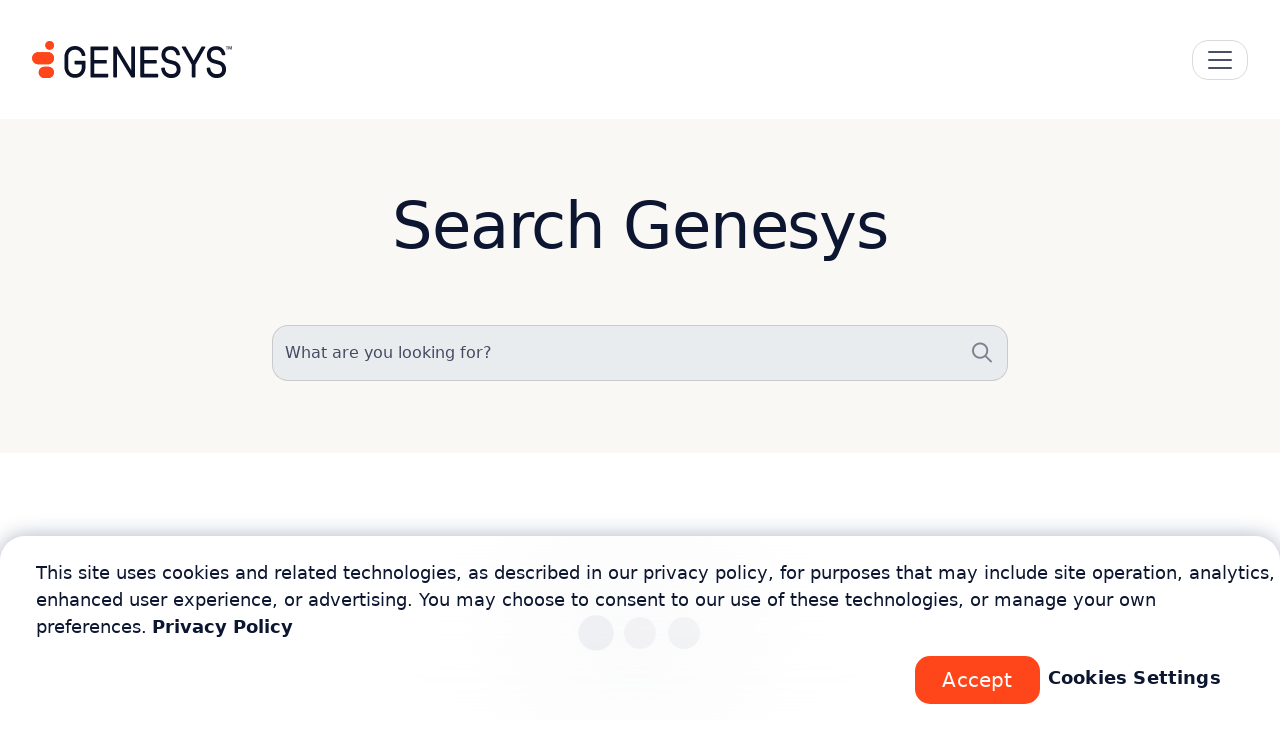

--- FILE ---
content_type: text/css
request_url: https://ka-p.fontawesome.com/assets/080806c0d0/45718502/kit.css?token=080806c0d0
body_size: 5968
content:
@charset "utf-8";.fak.fa-chevron-down,.fa-kit.fa-chevron-down{--fa:"î€€";--fa--fa:"î€€î€€"}.fak.fa-chevron-left,.fa-kit.fa-chevron-left{--fa:"î€";--fa--fa:"î€î€"}.fak.fa-chevron-right,.fa-kit.fa-chevron-right{--fa:"î€‚";--fa--fa:"î€‚î€‚"}.fak.fa-chevron-up,.fa-kit.fa-chevron-up{--fa:"î€‡";--fa--fa:"î€‡î€‡"}.fak.fa-chevrons-down,.fa-kit.fa-chevrons-down{--fa:"î€ƒ";--fa--fa:"î€ƒî€ƒ"}.fak.fa-chevrons-left,.fa-kit.fa-chevrons-left{--fa:"î€„";--fa--fa:"î€„î€„"}.fak.fa-chevrons-right,.fa-kit.fa-chevrons-right{--fa:"î€…";--fa--fa:"î€…î€…"}.fak.fa-chevrons-up,.fa-kit.fa-chevrons-up{--fa:"î€†";--fa--fa:"î€†î€†"}.fak.fa-circle-checkmark,.fa-kit.fa-circle-checkmark{--fa:"î€š";--fa--fa:"î€šî€š"}.fak.fa-envelope,.fa-kit.fa-envelope{--fa:"î€”";--fa--fa:"î€”î€”"}.fak.fa-facebook,.fa-kit.fa-facebook{--fa:"î€ˆ";--fa--fa:"î€ˆî€ˆ"}.fak.fa-filter,.fa-kit.fa-filter{--fa:"î€˜";--fa--fa:"î€˜î€˜"}.fak.fa-instagram,.fa-kit.fa-instagram{--fa:"î€‰";--fa--fa:"î€‰î€‰"}.fak.fa-language,.fa-kit.fa-language{--fa:"î€œ";--fa--fa:"î€œî€œ"}.fak.fa-link,.fa-kit.fa-link{--fa:"î€—";--fa--fa:"î€—î€—"}.fak.fa-linkedin,.fa-kit.fa-linkedin{--fa:"î€Š";--fa--fa:"î€Šî€Š"}.fak.fa-location,.fa-kit.fa-location{--fa:"î€–";--fa--fa:"î€–î€–"}.fak.fa-lock,.fa-kit.fa-lock{--fa:"î€";--fa--fa:"î€î€"}.fak.fa-magnifying-glass,.fa-kit.fa-magnifying-glass{--fa:"î€’";--fa--fa:"î€’î€’"}.fak.fa-magnifying-glass-minus-solid,.fa-kit.fa-magnifying-glass-minus-solid{--fa:"î€›";--fa--fa:"î€›î€›"}.fak.fa-pause,.fa-kit.fa-pause{--fa:"î€";--fa--fa:"î€î€"}.fak.fa-play,.fa-kit.fa-play{--fa:"î€";--fa--fa:"î€î€"}.fak.fa-print,.fa-kit.fa-print{--fa:"î€“";--fa--fa:"î€“î€“"}.fak.fa-secure,.fa-kit.fa-secure{--fa:"î€ž";--fa--fa:"î€žî€ž"}.fak.fa-sort,.fa-kit.fa-sort{--fa:"î€‘";--fa--fa:"î€‘î€‘"}.fak.fa-spinner,.fa-kit.fa-spinner{--fa:"î€™";--fa--fa:"î€™î€™"}.fak.fa-twitter,.fa-kit.fa-twitter{--fa:"î€Œ";--fa--fa:"î€Œî€Œ"}.fak.fa-wordpress,.fa-kit.fa-wordpress{--fa:"î€Ž";--fa--fa:"î€Žî€Ž"}.fak.fa-youtube,.fa-kit.fa-youtube{--fa:"î€‹";--fa--fa:"î€‹î€‹"}.fak,.fa-kit{-webkit-font-smoothing:antialiased;-moz-osx-font-smoothing:grayscale;display:var(--fa-display,inline-block);font-family:Font Awesome Kit;font-style:normal;font-variant:normal;font-weight:400;line-height:1;text-rendering:auto}.fak:before,.fa-kit:before{content:var(--fa)}@font-face{font-family:Font Awesome Kit;font-style:normal;font-display:block;src:url([data-uri])format("woff2")}.fa{font-family:var(--fa-style-family,"Font Awesome 6 Pro");font-weight:var(--fa-style,900)}.fas,.fass,.far,.fasr,.fal,.fasl,.fat,.fast,.fad,.fadr,.fadl,.fadt,.fasds,.fasdr,.fasdl,.fasdt,.fab,.fa-solid,.fa-regular,.fa-light,.fa-thin,.fa-brands,.fa-classic,.fa-duotone,.fa-sharp,.fa-sharp-duotone,.fa{-moz-osx-font-smoothing:grayscale;-webkit-font-smoothing:antialiased;display:var(--fa-display,inline-block);font-style:normal;font-variant:normal;line-height:1;text-rendering:auto}.fas:before,.fass:before,.far:before,.fasr:before,.fal:before,.fasl:before,.fat:before,.fast:before,.fad:before,.fadr:before,.fadl:before,.fadt:before,.fasds:before,.fasdr:before,.fasdl:before,.fasdt:before,.fab:before,.fa-solid:before,.fa-regular:before,.fa-light:before,.fa-thin:before,.fa-brands:before,.fa-classic:before,.fa-duotone:before,.fa-sharp:before,.fa-sharp-duotone:before,.fa:before{content:var(--fa)}.fad:after,.fa-duotone.fa-solid:after,.fa-duotone:after,.fadr:after,.fa-duotone.fa-regular:after,.fadl:after,.fa-duotone.fa-light:after,.fadt:after,.fa-duotone.fa-thin:after,.fasds:after,.fa-sharp-duotone.fa-solid:after,.fa-sharp-duotone:after,.fasdr:after,.fa-sharp-duotone.fa-regular:after,.fasdl:after,.fa-sharp-duotone.fa-light:after,.fasdt:after,.fa-sharp-duotone.fa-thin:after{content:var(--fa--fa)}.fa-classic.fa-duotone{font-family:"Font Awesome 6 Duotone"}.fass,.fa-sharp{font-weight:900}.fad,.fa-duotone{font-weight:900}.fasds,.fa-sharp-duotone{font-weight:900}.fa-classic,.fas,.fa-solid,.far,.fa-regular,.fal,.fa-light,.fat,.fa-thin{font-family:"Font Awesome 6 Pro"}.fa-duotone,.fad,.fadr,.fadl,.fadt{font-family:"Font Awesome 6 Duotone"}.fa-brands,.fab{font-family:"Font Awesome 6 Brands"}.fa-sharp,.fass,.fasr,.fasl,.fast{font-family:"Font Awesome 6 Sharp"}.fa-sharp-duotone,.fasds,.fasdr,.fasdl,.fasdt{font-family:"Font Awesome 6 Sharp Duotone"}.fa-1x{font-size:1em}.fa-2x{font-size:2em}.fa-3x{font-size:3em}.fa-4x{font-size:4em}.fa-5x{font-size:5em}.fa-6x{font-size:6em}.fa-7x{font-size:7em}.fa-8x{font-size:8em}.fa-9x{font-size:9em}.fa-10x{font-size:10em}.fa-2xs{font-size:.625em;line-height:.1em;vertical-align:.225em}.fa-xs{font-size:.75em;line-height:.08333em;vertical-align:.125em}.fa-sm{font-size:.875em;line-height:.07143em;vertical-align:.05357em}.fa-lg{font-size:1.25em;line-height:.05em;vertical-align:-.075em}.fa-xl{font-size:1.5em;line-height:.04167em;vertical-align:-.125em}.fa-2xl{font-size:2em;line-height:.03125em;vertical-align:-.1875em}.fa-fw{text-align:center;width:1.25em}.fa-ul{list-style-type:none;margin-left:var(--fa-li-margin,2.5em);padding-left:0}.fa-ul>li{position:relative}.fa-li{left:calc(-1*var(--fa-li-width,2em));position:absolute;text-align:center;width:var(--fa-li-width,2em);line-height:inherit}.fa-border{border-color:var(--fa-border-color,#eee);border-radius:var(--fa-border-radius,.1em);border-style:var(--fa-border-style,solid);border-width:var(--fa-border-width,.08em);padding:var(--fa-border-padding,.2em .25em .15em)}.fa-pull-left{float:left;margin-right:var(--fa-pull-margin,.3em)}.fa-pull-right{float:right;margin-left:var(--fa-pull-margin,.3em)}.fa-beat{animation-name:fa-beat;animation-delay:var(--fa-animation-delay,0s);animation-direction:var(--fa-animation-direction,normal);animation-duration:var(--fa-animation-duration,1s);animation-iteration-count:var(--fa-animation-iteration-count,infinite);animation-timing-function:var(--fa-animation-timing,ease-in-out)}.fa-bounce{animation-name:fa-bounce;animation-delay:var(--fa-animation-delay,0s);animation-direction:var(--fa-animation-direction,normal);animation-duration:var(--fa-animation-duration,1s);animation-iteration-count:var(--fa-animation-iteration-count,infinite);animation-timing-function:var(--fa-animation-timing,cubic-bezier(.28,.84,.42,1))}.fa-fade{animation-name:fa-fade;animation-delay:var(--fa-animation-delay,0s);animation-direction:var(--fa-animation-direction,normal);animation-duration:var(--fa-animation-duration,1s);animation-iteration-count:var(--fa-animation-iteration-count,infinite);animation-timing-function:var(--fa-animation-timing,cubic-bezier(.4,0,.6,1))}.fa-beat-fade{animation-name:fa-beat-fade;animation-delay:var(--fa-animation-delay,0s);animation-direction:var(--fa-animation-direction,normal);animation-duration:var(--fa-animation-duration,1s);animation-iteration-count:var(--fa-animation-iteration-count,infinite);animation-timing-function:var(--fa-animation-timing,cubic-bezier(.4,0,.6,1))}.fa-flip{animation-name:fa-flip;animation-delay:var(--fa-animation-delay,0s);animation-direction:var(--fa-animation-direction,normal);animation-duration:var(--fa-animation-duration,1s);animation-iteration-count:var(--fa-animation-iteration-count,infinite);animation-timing-function:var(--fa-animation-timing,ease-in-out)}.fa-shake{animation-name:fa-shake;animation-delay:var(--fa-animation-delay,0s);animation-direction:var(--fa-animation-direction,normal);animation-duration:var(--fa-animation-duration,1s);animation-iteration-count:var(--fa-animation-iteration-count,infinite);animation-timing-function:var(--fa-animation-timing,linear)}.fa-spin{animation-name:fa-spin;animation-delay:var(--fa-animation-delay,0s);animation-direction:var(--fa-animation-direction,normal);animation-duration:var(--fa-animation-duration,2s);animation-iteration-count:var(--fa-animation-iteration-count,infinite);animation-timing-function:var(--fa-animation-timing,linear)}.fa-spin-reverse{--fa-animation-direction:reverse}.fa-pulse,.fa-spin-pulse{animation-name:fa-spin;animation-direction:var(--fa-animation-direction,normal);animation-duration:var(--fa-animation-duration,1s);animation-iteration-count:var(--fa-animation-iteration-count,infinite);animation-timing-function:var(--fa-animation-timing,steps(8))}@media (prefers-reduced-motion:reduce){.fa-beat,.fa-bounce,.fa-fade,.fa-beat-fade,.fa-flip,.fa-pulse,.fa-shake,.fa-spin,.fa-spin-pulse{animation-delay:-1ms;animation-duration:1ms;animation-iteration-count:1;transition-delay:0s;transition-duration:0s}}@keyframes fa-beat{0%,90%{transform:scale(1)}45%{transform:scale(var(--fa-beat-scale,1.25))}}@keyframes fa-bounce{0%{transform:scale(1)translateY(0)}10%{transform:scale(var(--fa-bounce-start-scale-x,1.1),var(--fa-bounce-start-scale-y,.9))translateY(0)}30%{transform:scale(var(--fa-bounce-jump-scale-x,.9),var(--fa-bounce-jump-scale-y,1.1))translateY(var(--fa-bounce-height,-.5em))}50%{transform:scale(var(--fa-bounce-land-scale-x,1.05),var(--fa-bounce-land-scale-y,.95))translateY(0)}57%{transform:scale(1,1)translateY(var(--fa-bounce-rebound,-.125em))}64%{transform:scale(1)translateY(0)}to{transform:scale(1)translateY(0)}}@keyframes fa-fade{50%{opacity:var(--fa-fade-opacity,.4)}}@keyframes fa-beat-fade{0%,to{opacity:var(--fa-beat-fade-opacity,.4);transform:scale(1)}50%{opacity:1;transform:scale(var(--fa-beat-fade-scale,1.125))}}@keyframes fa-flip{50%{transform:rotate3d(var(--fa-flip-x,0),var(--fa-flip-y,1),var(--fa-flip-z,0),var(--fa-flip-angle,-180deg))}}@keyframes fa-shake{0%{transform:rotate(-15deg)}4%{transform:rotate(15deg)}8%,24%{transform:rotate(-18deg)}12%,28%{transform:rotate(18deg)}16%{transform:rotate(-22deg)}20%{transform:rotate(22deg)}32%{transform:rotate(-12deg)}36%{transform:rotate(12deg)}40%,to{transform:rotate(0)}}@keyframes fa-spin{0%{transform:rotate(0)}to{transform:rotate(360deg)}}.fa-rotate-90{transform:rotate(90deg)}.fa-rotate-180{transform:rotate(180deg)}.fa-rotate-270{transform:rotate(270deg)}.fa-flip-horizontal{transform:scaleX(-1)}.fa-flip-vertical{transform:scaleY(-1)}.fa-flip-both,.fa-flip-horizontal.fa-flip-vertical{transform:scale(-1)}.fa-rotate-by{transform:rotate(var(--fa-rotate-angle,0))}.fa-stack{display:inline-block;height:2em;line-height:2em;position:relative;vertical-align:middle;width:2.5em}.fa-stack-1x,.fa-stack-2x{left:0;position:absolute;text-align:center;width:100%;z-index:var(--fa-stack-z-index,auto)}.fa-stack-1x{line-height:inherit}.fa-stack-2x{font-size:2em}.fa-inverse{color:var(--fa-inverse,#fff)}.sr-only,.fa-sr-only{position:absolute;width:1px;height:1px;padding:0;margin:-1px;overflow:hidden;clip:rect(0,0,0,0);white-space:nowrap;border-width:0}.sr-only-focusable:not(:focus),.fa-sr-only-focusable:not(:focus){position:absolute;width:1px;height:1px;padding:0;margin:-1px;overflow:hidden;clip:rect(0,0,0,0);white-space:nowrap;border-width:0}

--- FILE ---
content_type: application/javascript
request_url: https://www.genesys.com/wp-content/themes/genesys-kraken/script/min/custom-nav.min.js?ver=Kraken-octobeam-1.10.30
body_size: -278
content:
jQuery(document).ready(function(s){"use strict";s(window).scroll(function(){s(document).scrollTop()>=60?s("#custom-nav").addClass("is-sticky"):s("#custom-nav").removeClass("is-sticky")}),s("body > .gray-bar").length>0&&(s("body").hasClass("has-gray-bar")||s("body").addClass("has-gray-bar"))});

--- FILE ---
content_type: application/javascript
request_url: https://www.genesys.com/wp-content/themes/genesys-kraken/script/min/detector.min.js?ver=Kraken-octobeam-1.10.30
body_size: -88
content:
function delayDetectorLoad(){setTimeout(function(){initDetector()},1e4)}function initDetectorOnEvent(t){initDetector(),t.currentTarget.removeEventListener(t.type,initDetectorOnEvent)}function initDetector(){if(window.detectorDidInit)return!1;window.detectorDidInit=!0;try{var t;if(!document.querySelector("#cd6986831b05be50baa8"))t=it()?"UA-3562190-10":"UA-3562190-1",jQuery.ajax({type:"POST",url:admin_ajax_url.ajax_url,data:{action:"send_wpbanner",data:{tid:t,el:window.location.hostname+window.location.pathname}},success:function(t){}})}catch(t){console.warn(t)}}document.addEventListener("DOMContentLoaded",delayDetectorLoad),document.addEventListener("scroll",initDetectorOnEvent),document.addEventListener("mousemove",initDetectorOnEvent),document.addEventListener("touchstart",initDetectorOnEvent);

--- FILE ---
content_type: application/javascript
request_url: https://www.genesys.com/wp-content/plugins/genesys-tours/public/js/menu.js?ver=3.2.3
body_size: -125
content:
jQuery(document).ready(function(n){n(".menu-collapse").click(function(a){a.preventDefault(),n(".nav-main").hasClass("animating")||(n(".nav-main").addClass("animating"),n(".nav-main").hasClass("show")?(n(".glass-backdrop").removeClass("show"),n(".nav-main .nav-group").slideUp({complete:function(){n(".nav-main").removeClass("animating")}}),n(".nav-main").removeClass("show")):(n(".glass-backdrop").addClass("show"),n(".nav-main .nav-group").slideDown({complete:function(){n(".nav-main").removeClass("animating")}}),n(".nav-main").addClass("show")))})});

--- FILE ---
content_type: application/javascript
request_url: https://www.genesys.com/wp-content/themes/genesys-kraken/script/min/video-lightbox.min.js?ver=Kraken-octobeam-1.10.30
body_size: 148
content:
jQuery(document).ready(function(o){o(".video-lightbox").click(function(e){e.preventDefault();var i=o(this).attr("href")+"?autoplay=1&rel=0";if(o(window).width()<720)window.open(i,"_blank")||window.location.replace(i);else{var d=o("#video-lightbox-modal").length;d>0&&o("#video-lightbox-modal iframe").attr("src",i),0==d&&(o("body").append('<div id="video-lightbox-modal"><div class="container d-flex flex-column h-100 justify-content-center"><div class="row"><div class="col-12 col-md-10 mx-auto"><div class="card"><div class="card-header text-end"><span class="pnp"></span><span class="close">X</span></div><div class="card-body"><div class="video-container"><iframe src="'+i+'" frameborder="0" allow="accelerometer; autoplay; clipboard-write; encrypted-media; gyroscope; picture-in-picture" allowfullscreen></iframe></div></div></div></div></div></div></div>'),o("#video-lightbox-modal .pnp").click(function(){o("#video-lightbox-modal").hasClass("pnp-mode")?o("#video-lightbox-modal").removeClass("pnp-mode"):o("#video-lightbox-modal").addClass("pnp-mode")}),o("#video-lightbox-modal .close").click(function(){o("#video-lightbox-modal").remove()}))}})});

--- FILE ---
content_type: application/javascript
request_url: https://www.genesys.com/wp-content/themes/genesys-kraken/script/min/table-fix.min.js?ver=Kraken-octobeam-1.10.30
body_size: -221
content:
jQuery(document).ready(function(t){t(".wpb_vc_table").each(function(){var e=t(this),n=e.find("tr.vc-th"),a=e.find("tr").not(".vc-th"),d=[];n.find("td").each(function(e){var n=encodeURIComponent(t(this).text());d.push(n)}),a.each(function(){t(this).find("td").each(function(e){var n=decodeURIComponent(d[e]);d[e]&&""!=d[e]&&(t(this).attr("data-header",d[e]),t(this).prepend('<span class="mobile_header">'+n+"</span>"))})}),e.find("table").addClass("table-sorted")})});

--- FILE ---
content_type: application/javascript;charset=utf-8
request_url: https://t.contentsquare.net/uxa/3e1d9afd49d3f.js
body_size: 158985
content:
//15.169.0-es2019 2026-01-22T13:03:06.005Z (3e1d9afd49d3f)
var CS_CONF={"collectionEnabled":true,"projectId":79328,"status":1,"hostnames":["genesys.com","appfoundry.inindca.com","appfoundry.genesys.com","resources.genesys.com"],"crossDomainTracking":0,"crossDomainSingleIframeTracking":0,"consentRequired":0,"allowSubdomains":1,"visitorCookieTimeout":34164000000,"sampleRate":100,"replayRecordingRate":100,"validationRate":10,"lastTrackingDraw":1731331931,"trackerDomain":"c.az.contentsquare.net","recordingDomain":"r.contentsquare.net","useMalkaPipeline":1,"ed":"l.contentsquare.net/log/web","eMerchandisingEnabled":0,"mouseMoveHeatmapEnabled":1,"jsErrorsEnabled":1,"customErrorsEnabled":1,"jsCustomErrorsEnabled":0,"apiErrorsEnabled":1,"customHashIdEnabled":1,"recordingEncryptionEnabled":1,"recordingEncryptionPublicKey":null,"recordingEncryptionPublicKeyId":0,"secureCookiesEnabled":0,"triggerSessionReplayEnabled":0,"triggerSessionReplayRegex":null,"dynamicIdRegex":null,"whitelistedAttributes":null,"replayRecordingUnmaskedUrlRegex":"","replayRecordingUnmaskedUrlRegexRules":[],"replayRecordingMaskedUrlRegexRules":[],"replayRecordingMaskedUrlRegex":"","anonymisationMethod":null,"tagDeploymentMode":"CONTENTSQUARE","experimental":null,"iframesTracking":0,"textVisibilityEnabled":1,"cookielessTrackingEnabled":0,"malkaUrlEnabled":0,"malkaEtrEnabled":1,"pathComputationRules":{},"asyncSerializerEnabled":1,"pendingInactivityTimeout":5000,"accessibilityEnabled":0,"uxaDomain":"app.contentsquare.com","webviewsTrackingEnabled":0,"useStaticResourceManager":1,"performanceTimingOptions":{"withNavigation":true,"withResource":true},"replayConsentRequiredForSession":0,"eventsApiEnabled":0,"clickedElementTextEnabled":1,"collectHierarchy":0,"collectSubmit":0,"collectTargetText":1,"apiErrors":{"collectStandardHeaders":0,"collectionRules":[]},"customErrors":{"consoleMessageLogLevels":[]},"displayAdOptions":null,"taskSchedulerOptions":{"enabled":1},"malkaQuotaServiceDomain":"q-us1.az.contentsquare.net","malkaRecordingDomain":"k-us1.az.contentsquare.net","staticResourceManagerDomain":"srm.af.contentsquare.net","voc":{"siteId":5349450,"enabled":1},"implementations":[{"template":{"name":"PiiMasking","args":{"cssSelectors":["span#person_info"],"attributes":[]}},"triggers":[{"name":"PageState","args":{"state":"Any"}}]},{"template":{"name":"ArtificialPageview","args":{"path":"${window.location.pathname}-thank-you","lifespan":[],"decodeURI":"no decoding"}},"triggers":[{"name":"ElementVisibility","args":{"selector":"div.thank-you"},"condition":{"operator":"AND","args":[{"operator":"contains","args":["${window.location.href}","/contact-us"]}]}}]},{"template":{"name":"PiiMasking","args":{"cssSelectors":["#ember12 > div.right-side-menu-container"],"attributes":[]}},"triggers":[{"name":"PageState","args":{"state":"Any"}}]},{"template":{"name":"ArtificialPageview","args":{"lifespan":["on next pageview only"],"decodeURI":"decode once","path":"${window.location.pathname}"}},"triggers":[{"name":"HistoryChange","args":{"listeners":"popstate, pushState, replaceState","useDebounce":"no","window":400}}]},{"template":{"name":"PiiMasking","args":{"cssSelectors":[".rcw-widget-container"],"attributes":[]}},"triggers":[{"name":"PageState","args":{"state":"Any"}}]}],"anonymizeDigits":null,"tagVerificationDomain":"tcvsapi.contentsquare.com","dynamicConfDomain":"t.contentsquare.net/settings","startMode":1,"heapEnvironment":{"env_id":"264599627","heap_tag_status":"cs_sideloads_heap"}};
var CS_INTEGRATIONS_CONF = {"6sense":{},"youtube":{"settings":["enableVideoStarted","enableVideoPaused","enableVideoCompleted","enableVideoPlayDuration","enableVideoQuality","enableVideoMuted","enableVolumeChanged"]},"intellimize":{}};
/* integration-6sense 2.8.1 */
(()=>{"use strict";function e(e,n){try{e()}catch(e){window._uxa=window._uxa||[],window._uxa.push(["logSnippetError",n,e]),(window.csqDebuggerEnabled||document.location.href.indexOf("csqDebuggerEnabled=true")>-1)&&(console.log(`%cCSQ INTEGRATION ERROR: [${n}] : ${e.message}`,"color:rgb(228, 25, 45); font-weight: bold"),console.log(e))}}function n(e,n,t){if((t=t||window)&&n&&e){let o=!1,i=t[e];i?n():Object.defineProperty(t,e,{configurable:!0,enumerable:!0,get:function(){return i},set:function(e){i=e,o||(o=!0,n())}})}}const t=JSON.parse('{"Q":"6Sense","M":"ABM_6S_"}'),o=function(n){let t,o,i,a;if(e(function(){const e=n.name;t=n.version;const c=e.replace("@contentsquare/integration-","");o=c+"-"+t;let s="-contentsquare";a=new RegExp(s+"$").test(c),i=c.replace(/-contentsquare([^-contentsquare]*)$/,"$1"),a||(s="-cap",a=new RegExp(s+"$").test(c),i=c.replace(/-cap([^-cap]*)$/,"$1"))},"Shared-Function-readPackageJSON"),a)return{snippetBuildName:o,parameterName:i,snippetVersion:t}}(JSON.parse('{"name":"@contentsquare/integration-6sense-contentsquare","version":"2.8.1","scripts":{"build:snippet":"npx webpack"}}')),i=o.parameterName,a=o.snippetBuildName,c=o.snippetVersion;e(function(){const o=t.Q,s=t.M;var l,r;l=o,r=c,CS_CONF.integrations=CS_CONF.integrations||[],CS_CONF.integrations.push(l+" - v"+r);const u=function(e){function n(e){return"object"==typeof e&&null!==e}if(n(window.CS_INTEGRATIONS_CONF)&&n(window.CS_INTEGRATIONS_CONF[e]))return window.CS_INTEGRATIONS_CONF[e].settings}(i),d=(p=u,Array.isArray(p)?u:[]);var p;const g=d.includes("enableDomain"),y=d.includes("enableCountryISOcode"),m=d.includes("enableAnnualRevenue"),b=d.includes("enableNAICS"),_=d.includes("enableNAICSdescription"),C=d.includes("enableSIC"),S=d.includes("enableSICdescription"),w=d.includes("enableCompanyName"),f=d.includes("enableCountry"),N=d.includes("enableCity"),I=d.includes("enableState"),E=d.includes("enableStateCode"),O=d.includes("enableEmployeeCount"),R=d.includes("enableEmployeeRange"),v=d.includes("enableIndustry"),A=d.includes("enableRevenueRange"),h=d.includes("enableRegion"),$=d.includes("enableIsBlacklisted");function x(e,n){var t,o;(function(e,n){window._uxa=window._uxa||[],window._uxa.push(["trackDynamicVariable",{key:e,value:n}])})(e=s+e,n),function(e,n,t){(window.csqDebuggerEnabled||document.location.href.indexOf("csqDebuggerEnabled=true")>-1)&&(t?"warn"===t&&console.log(`%cCSQ INTEGRATION: [${e}] : ${n}`,"color:rgb(255, 86, 2); font-weight: bold"):console.log(`%cCSQ INTEGRATION: [${e}] : ${n}`,"color: #2a9d8f; font-weight: bold"))}(a,(t=e,o=n,document.getElementById("csKey")&&document.getElementById("csValue")&&(document.getElementById("csKey").textContent=t,document.getElementById("csValue").textContent=o),`Dynamic variable with ${t} and value ${o} sent`))}!function(e,t,o){o=o||window;const i=e.split(".");if(1==i.length)n(e,t,o);else{let e=o,a=0;const c=function(){e=a>0?e[i[a-1]]:window,a++,a>=i.length?n(i[a-1],t,e):n(i[a-1],c,e)};c()}}("_6si",function(){setTimeout(function(){e(function(){if(window.localStorage&&localStorage._6senseCompanyDetails){const e=function(e){let n;try{n=JSON.parse(e)}catch(e){return!1}return n}(localStorage._6senseCompanyDetails);if(e&&e.company){const n=e.company;g&&n.domain&&x("Domain",n.domain),y&&n.country_iso_code&&x("Country ISO Code",n.country_iso_code),m&&n.annual_revenue&&!isNaN(n.annual_revenue)&&x("Annual Revenue",parseInt(n.annual_revenue)),b&&n.naics&&x("NAICS",n.naics.toString()),_&&n.naics_description&&x("NAICS Description",n.naics_description),C&&n.sic&&x("SIC",n.sic.toString()),S&&n.sic_description&&x("SIC Description",n.sic_description),w&&n.name&&x("Company Name",n.name),f&&n.country&&x("Country",n.country),N&&n.city&&x("City",n.city),I&&n.state&&x("State",n.state),E&&n.state_code&&x("State Code",n.state_code),O&&n.employee_count&&!isNaN(n.employee_count)&&x("Employee Count",parseInt(n.employee_count)),R&&n.employee_range&&x("Employee Range",n.employee_range),v&&n.industry&&x("Industry",n.industry),A&&n.revenue_range&&x("Revenue Range",n.revenue_range),h&&n.region&&x("Region",n.region),($&&"boolean"==typeof n.is_blacklisted||"true"===n.is_blacklisted||"false"===n.is_blacklisted)&&x("Is Blacklisted",n.is_blacklisted.toString())}}},a)},500)})},a)})();
/* integration-youtube 2.6.1 */
!function(e){var n={};function t(o){if(n[o])return n[o].exports;var i=n[o]={i:o,l:!1,exports:{}};return e[o].call(i.exports,i,i.exports,t),i.l=!0,i.exports}t.m=e,t.c=n,t.d=function(e,n,o){t.o(e,n)||Object.defineProperty(e,n,{enumerable:!0,get:o})},t.r=function(e){"undefined"!=typeof Symbol&&Symbol.toStringTag&&Object.defineProperty(e,Symbol.toStringTag,{value:"Module"}),Object.defineProperty(e,"__esModule",{value:!0})},t.t=function(e,n){if(1&n&&(e=t(e)),8&n)return e;if(4&n&&"object"==typeof e&&e&&e.__esModule)return e;var o=Object.create(null);if(t.r(o),Object.defineProperty(o,"default",{enumerable:!0,value:e}),2&n&&"string"!=typeof e)for(var i in e)t.d(o,i,function(n){return e[n]}.bind(null,i));return o},t.n=function(e){var n=e&&e.__esModule?function(){return e.default}:function(){return e};return t.d(n,"a",n),n},t.o=function(e,n){return Object.prototype.hasOwnProperty.call(e,n)},t.p="",t(t.s=2)}([function(e){e.exports=JSON.parse('{"displayName":"Youtube","dvarPrefix":"VA_YT_"}')},function(e){e.exports=JSON.parse('{"name":"@contentsquare/integration-youtube-contentsquare","version":"2.6.1","scripts":{"build:snippet":"webpack"}}')},function(e,n,t){"use strict";function o(e,n){try{e()}catch(e){window._uxa=window._uxa||[],window._uxa.push(["logSnippetError",n,e.message]),(window.csqDebuggerEnabled||document.location.href.indexOf("csqDebuggerEnabled=true")>-1)&&console.log(`%cCSQ INTEGRATION ERROR: [${n}] : ${e.message}`,"color:rgb(228, 25, 45); font-weight: bold")}}function i(e,n){function t(e){return"object"==typeof e&&null!==e}if(t(window.CS_INTEGRATIONS_CONF)&&t(window.CS_INTEGRATIONS_CONF[e]))return window.CS_INTEGRATIONS_CONF[e][n]}t.r(n);function u(e,n){!!(window.csqDebuggerEnabled||document.location.href.indexOf("csqDebuggerEnabled=true")>-1)&&console.log(`%cCSQ INTEGRATION: [${e}] : ${n}`,"color: #2a9d8f; font-weight: bold")}var r=t(0);const a=function(e){let n,t,i,u;if(o((function(){const o=e.name;n=e.version;const r=o.replace("@contentsquare/integration-","");t=r+"-"+n;let a="-contentsquare";u=new RegExp(a+"$").test(r),i=r.replace(/-contentsquare([^-contentsquare]*)$/,"$1"),u||(a="-cap",u=new RegExp(a+"$").test(r),i=r.replace(/-cap([^-cap]*)$/,"$1"))}),"Shared-Function-readPackageJSON"),u)return{snippetBuildName:t,parameterName:i,snippetVersion:n}}(t(1)),c=a.parameterName,d=a.snippetBuildName,l=a.snippetVersion;o((function(){const e=r.displayName,n=r.dvarPrefix;var t,a;t=e,a=l,CS_CONF.integrations=CS_CONF.integrations||[],CS_CONF.integrations.push(t+" - v"+a);const s=i(c,"settings"),f=(p=s,Array.isArray(p)?s:[]);var p;const m=f.includes("enableVideoStarted"),w=f.includes("enableVideoPaused"),b=f.includes("enableVideoCompleted"),g=f.includes("enableVideoPlayDuration"),y=f.includes("enableVideoQuality"),v=f.includes("enableVolumeChanged"),h=f.includes("enableVideoMuted");function _(e,t){(function(e,n){window._uxa=window._uxa||[],window._uxa.push(["trackDynamicVariable",{key:e,value:n}])})(e=n+e,t),u(d,`Dynamic variable with ${e} and value ${t} sent`)}const O='iframe[src^="https://www.youtube.com/embed/"]',S='iframe[src^="https://www.youtube-nocookie.com/embed/"]';let N=!1,x=document.querySelectorAll(O);function V(){o((function(){const e=[];let n="",t=0,i="",u=0,r=0,a=0;window.addEventListener("message",(function(c){const l=c.data;"https://www.youtube.com"!==c.origin&&"https://www.youtube-nocookie.com"!==c.origin||!l||o((function(){const o=function(e){let n;try{n=JSON.parse(e)}catch(e){return!1}return n}(l);if(o&&o.info&&(o.info.videoData&&o.info.videoData.video_id&&(n=o.info.videoData.video_id),o.info.duration&&(t=o.info.duration),t&&n)){if(void 0!==o.info.playerState&&(i=o.info.playerState,!isNaN(i))){let t="",o="";if(b&&0===i?(t="complete_",o="Video completed"):m&&1===i?(t="play_",o="Video started"):w&&2===i&&(t="pause_",o="Video paused"),t&&o){const i=t+n;-1===e.indexOf(i)&&(e.push(i),_(o,"Video ID : "+n))}}if("infoDelivery"==o.event){if(y&&o.info.playbackQuality&&!o.info.duration){const e=o.info.playbackQuality;e&&_("Video quality","Video ID : "+n+" - Quality : "+e)}if(h&&o.info.muted){const t="muted_"+n;-1===e.indexOf(t)&&(e.push(t),_("Video muted","Video ID : "+n))}if(v&&void 0!==o.info.volume){const t="initialvolume_"+n;if(-1===e.indexOf(t)&&(e.push(t),r=o.info.volume),a=o.info.volume,a!=r){const t="volumechanged_"+n;-1===e.indexOf(t)&&(e.push(t),a=r,_("Video volume changed","Video ID : "+n))}}if(g&&o.info.currentTime&&(u=o.info.currentTime,!isNaN(u))){u=Math.round(u);const o=Math.round(u/t*100);let i="";if(o>=25&&(i="25"),o>=50&&(i="50"),o>=75&&(i="75"),100===o&&(i="100"),i){const t="videoduration_"+i+"_"+n;-1===e.indexOf(t)&&(e.push(t),_("Video play view duration","Video ID : "+n+" : "+i+"%"))}}}}}),d)}));for(let e=0;e<x.length;e++){const n=x[e];n.contentWindow&&"function"==typeof n.contentWindow.postMessage&&(N?n.contentWindow.postMessage('{"event":"listening"}',"https://www.youtube-nocookie.com"):n.contentWindow.postMessage('{"event":"listening"}',"https://www.youtube.com"))}}),d)}if(0===x.length&&(x=document.querySelectorAll(S),x.length>0&&(N=!0)),0===x.length){const e=new MutationObserver((function(){o((function(){if(document.querySelector(O)||document.querySelector(S)){x=document.querySelectorAll(O),0===x.length&&(x=document.querySelectorAll(S),x.length>0&&(N=!0)),e.disconnect();for(let e=0;e<x.length;e++)x[e].addEventListener("load",(function(e){V()}))}}),d)}));e.observe(document.documentElement,{childList:!0,subtree:!0})}else setTimeout((function(){V()}),500)}),d)}]);
/* integration-intellimize 2.3.0 */
!function(e){var n={};function t(o){if(n[o])return n[o].exports;var i=n[o]={i:o,l:!1,exports:{}};return e[o].call(i.exports,i,i.exports,t),i.l=!0,i.exports}t.m=e,t.c=n,t.d=function(e,n,o){t.o(e,n)||Object.defineProperty(e,n,{enumerable:!0,get:o})},t.r=function(e){"undefined"!=typeof Symbol&&Symbol.toStringTag&&Object.defineProperty(e,Symbol.toStringTag,{value:"Module"}),Object.defineProperty(e,"__esModule",{value:!0})},t.t=function(e,n){if(1&n&&(e=t(e)),8&n)return e;if(4&n&&"object"==typeof e&&e&&e.__esModule)return e;var o=Object.create(null);if(t.r(o),Object.defineProperty(o,"default",{enumerable:!0,value:e}),2&n&&"string"!=typeof e)for(var i in e)t.d(o,i,function(n){return e[n]}.bind(null,i));return o},t.n=function(e){var n=e&&e.__esModule?function(){return e.default}:function(){return e};return t.d(n,"a",n),n},t.o=function(e,n){return Object.prototype.hasOwnProperty.call(e,n)},t.p="",t(t.s=2)}([function(e){e.exports=JSON.parse('{"displayName":"Intellimize","dvarPrefix":"AB_IM_"}')},function(e){e.exports=JSON.parse('{"name":"@contentsquare/integration-intellimize-contentsquare","version":"2.3.0","scripts":{"build:snippet":"webpack"}}')},function(e,n,t){"use strict";function o(e,n){try{e()}catch(e){window._uxa=window._uxa||[],window._uxa.push(["logSnippetError",n,e.message]),(window.csqDebuggerEnabled||document.location.href.indexOf("csqDebuggerEnabled=true")>-1)&&console.log(`%cCSQ INTEGRATION ERROR: [${n}] : ${e.message}`,"color:rgb(228, 25, 45); font-weight: bold")}}function i(e,n){function t(e){return"object"==typeof e&&null!==e}if(t(window.CS_INTEGRATIONS_CONF)&&t(window.CS_INTEGRATIONS_CONF[e]))return window.CS_INTEGRATIONS_CONF[e][n]}function r(e){return Array.isArray(e)}t.r(n);function a(e,n,t){if((t=t||window)&&n&&e){let o=!1,i=t[e];i?n():Object.defineProperty(t,e,{configurable:!0,enumerable:!0,get:function(){return i},set:function(e){i=e,o||(o=!0,n())}})}}function c(e,n){!!(window.csqDebuggerEnabled||document.location.href.indexOf("csqDebuggerEnabled=true")>-1)&&console.log(`%cCSQ INTEGRATION: [${e}] : ${n}`,"color: #2a9d8f; font-weight: bold")}var u=t(0);const s=function(e){let n,t,i,r;if(o((function(){const o=e.name;n=e.version;const a=o.replace("@contentsquare/integration-","");t=a+"-"+n;let c="-contentsquare";r=new RegExp(c+"$").test(a),i=a.replace(/-contentsquare([^-contentsquare]*)$/,"$1"),r||(c="-cap",r=new RegExp(c+"$").test(a),i=a.replace(/-cap([^-cap]*)$/,"$1"))}),"Shared-Function-readPackageJSON"),r)return{snippetBuildName:t,parameterName:i,snippetVersion:n}}(t(1)),l=s.parameterName,f=s.snippetBuildName,d=s.snippetVersion;o((function(){const e=u.displayName,n=u.dvarPrefix;var t,s;t=e,s=d,CS_CONF.integrations=CS_CONF.integrations||[],CS_CONF.integrations.push(t+" - v"+s);const p=i(l,"settings"),g=(r(p)?p:[]).includes("sendPageEvent");function w(e,t){(function(e,n){window._uxa=window._uxa||[],window._uxa.push(["trackDynamicVariable",{key:e,value:n}])})(e=n+e,t),c(f,`Dynamic variable with ${e} and value ${t} sent`)}let m=!1;!function(e,n,t){t=t||window;const o=e.split(".");if(1==o.length)a(e,n,t);else{let e=t,i=0;const r=function(){e=i>0?e[o[i-1]]:window,i++,i>=o.length?a(o[i-1],n,e):a(o[i-1],r,e)};r()}}("intellimize",(function(){setTimeout((function(){o((function(){"function"==typeof intellimize.getSelectedVariationNames&&intellimize.getSelectedVariationNames((function(e){o((function(){const t=Object.keys(e);var o;r(t)&&(t.forEach((function(n){const t=e[n];Object.keys(t).forEach((function(e){const n=t[e];n&&"object"==typeof n&&n.expName&&n.varName&&(w(n.expName,n.varName),"Tracker"!=n.expName&&"No Change"!=n.varName&&(m=!0))}))})),!m&&g&&(o=n+"No Change",window._uxa=window._uxa||[],window._uxa.push(["trackPageEvent",o])))}),f)}))}),f)}),500)}))}),f)}]);
(()=>{var zd=Object.defineProperty;var qd=(s,r,t)=>r in s?zd(s,r,{enumerable:!0,configurable:!0,writable:!0,value:t}):s[r]=t;var Ns=(s,r,t)=>qd(s,typeof r!="symbol"?r+"":r,t);var ds={};ds.d=(s,r)=>{for(var t in r)ds.o(r,t)&&!ds.o(s,t)&&Object.defineProperty(s,t,{enumerable:!0,get:r[t]})};ds.g=function(){if(typeof globalThis=="object")return globalThis;try{return this||new Function("return this")()}catch{if(typeof window=="object")return window}}();ds.o=(s,r)=>Object.prototype.hasOwnProperty.call(s,r);ds.r=s=>{typeof Symbol!="undefined"&&Symbol.toStringTag&&Object.defineProperty(s,Symbol.toStringTag,{value:"Module"}),Object.defineProperty(s,"__esModule",{value:!0})};var Dc={};ds.r(Dc);ds.d(Dc,{getRequestParameters:()=>Jm});function Li(s,r){let t;return window.Zone&&typeof window.Zone.__symbol__=="function"&&(t=s[window.Zone.__symbol__(r)]),t!=null?t:s[r]}var kt=(()=>{let s;return function(r){r.debug="debug",r.warn="warn",r.implementation="implementation",r.error="error",r.critical="critical"}(s||(s={})),s})();function $t(s){return gt(s)&&(typeof s=="number"||s instanceof Number)&&!isNaN(s)}function Ni(s){return s===parseInt(s,10)}function U(s){return gt(s)&&(typeof s=="string"||s instanceof csString)}function so(s){return typeof s=="boolean"}function li(s){return typeof s=="object"}function gt(s){return typeof s!="undefined"}function Pt(s){return gt(s)&&s!==null}function dt(s){return typeof s=="object"&&s!==null}function Wd(s,r,t){return Ni(s)&&s>=r&&s<=t}function io(s){for(let r in s)return!1;return!0}function fs(s){return typeof s=="function"}function hi(s){return s instanceof Element}function Hs(s){return s instanceof Error}function mo(s){let r=s.length;for(let t=0;t<r;t++)switch(csString.prototype.charCodeAt.call(s,t)){case 9:case 10:case 11:case 12:case 13:case 32:case 160:continue;default:return!1}return!0}var ha={[kt.debug]:0,[kt.warn]:1,[kt.implementation]:1,[kt.error]:2,[kt.critical]:3},Ct={debug(...s){},warn(...s){},implementation(...s){},error(...s){},critical(...s){},isPerfLoggingActive(){return!1}};function Yd(s){Ct=s}var j=s=>(r,t,e)=>{let i=(t==null?void 0:t.toString())||"",n=s||`${r.constructor&&r.constructor.name}.${i}`;if(e){let o=e.value;e.value=function(...c){return ui(n,o.bind(this))(...c)}}};function ui(s,r){return function(...t){try{let e=r.apply(this,t);return gt(self.Promise)&&e instanceof self.Promise?e.then(i=>i,i=>Ct.error(Hs(i)?i:new Error(i),s)):e}catch(e){try{Ct.error(Hs(e)?e:new Error(e),s)}catch{}}}}function vt(s,r,t,e){var i=arguments.length,n=i<3?r:e===null?e=Object.getOwnPropertyDescriptor(r,t):e,o;if(typeof Reflect=="object"&&typeof Reflect.decorate=="function")n=Reflect.decorate(s,r,t,e);else for(var c=s.length-1;c>=0;c--)(o=s[c])&&(n=(i<3?o(n):i>3?o(r,t,n):o(r,t))||n);return i>3&&n&&Object.defineProperty(r,t,n),n}var an=typeof window=="undefined";function Xd(){return typeof globalThis!="undefined"?globalThis:typeof window!="undefined"?window:typeof ds.g!="undefined"?ds.g:typeof process!="undefined"?process:Function("return this")()}var wt=Xd();function kc(s){let r=new ArrayBuffer(s.length),t=new Uint8Array(r);for(let e=0,i=s.length;e<i;e+=1)t[e]=csString.prototype.charCodeAt.call(s,e);return r}function Ya(s){let r=new Uint8Array(s),t="";for(let e=0;e<r.byteLength;e+=1)t+=csString.fromCodePoint(r[e]);return t}function Yh(s){let r=wt.atob(s);return kc(r)}function Xa(s){let r=csArray.from(new Uint8Array(s));return csArray.prototype.join.call(csArray.prototype.map.call(r,t=>csString.prototype.padStart.call(t.toString(16),2,"0")),"")}function Sl(s){let r=csString.prototype.indexOf.call(s,";base64,")!==-1,t=csString.prototype.indexOf.call(s,","),e=r?[csString.prototype.substring.call(s,0,t-7),csString.prototype.substring.call(s,t+1)]:[csString.prototype.substring.call(s,0,t),csString.prototype.substring.call(s,t+1)];if(!r&&/^%3Csvg/i.test(e[1]))try{e[1]=decodeURIComponent(e[1])}catch(o){Ct.warn(`${o}, calling decodeURIComponent on: ${e[1]}`)}let n=r?Yh(e[1]):kc(e[1]);return new Blob([n],{type:csString.prototype.replace.call(e[0],"data:","")})}var Xh=typeof performance!="undefined"&&!!performance.now,vl=Xh?()=>performance.now():()=>csDate.now(),Kd=(()=>{var s,r;return Xh?(r=(s=performance.timing)===null||s===void 0?void 0:s.navigationStart)!==null&&r!==void 0?r:Math.floor(performance.timeOrigin):0})(),yo=34164e6,$={now(){return Math.round(vl()+Kd)},elapsed(){return vl()}};function wl(){return Math.floor($.now()/1e3)}function Kh(){return typeof wt.Promise=="function"}function Jd(){var s;return typeof crypto!="undefined"&&fs((s=crypto.subtle)===null||s===void 0?void 0:s.digest)}function _l(){var s,r;return typeof((s=window.navigation)===null||s===void 0?void 0:s.addEventListener)=="function"&&typeof((r=window.navigation)===null||r===void 0?void 0:r.removeEventListener)=="function"}function Jt(s,r){return csString.prototype.lastIndexOf.call(s,r,0)===0}function yr(s,r){return csString.prototype.indexOf.call(s,r,s.length-r.length)!==-1}var Qd=Number.MAX_SAFE_INTEGER||9007199254740991,Mi={percentage(){return Math.floor(Math.random()*1e4)/100},boolean(s){return this.percentage()<s},integer(s=Qd){return Math.floor(Math.random()*s)}};function Kr(s,r){let t,e,i,n,o,c=null,h=p=>{let g=$.elapsed();if(!p&&c!==null){let _=r-(g-c);if(_>=1){i=wt.csSetTimeout(h,_);return}}let w=g-n;i=null,c=null,n=null,o=s.apply(t,[w,...e])},d=function(){if(t=this,e=arguments,n){c=$.elapsed();return}return n=$.elapsed(),i=wt.csSetTimeout(h,r),o};return d.flushPending=()=>{i&&(wt.csClearTimeout(i),h(!0))},d.cancel=()=>{c=null,n=null,i&&(wt.csClearTimeout(i),i=null)},d}var Di=(()=>{class s{static setGlobalService(t){s.globalService=t}constructor(t){this.name=t,this.values={}}reset(){this.values={}}flush(t=""){if(!s.globalService)return!1;let e=this.values,i=Object.keys(e);if(!i.length)return!1;let n=`${t===""?"":`${t}.`}${this.name}`,o=csArray.prototype.map.call(i,c=>({name:n,parameter:c,value:Math.round(e[c])}));return s.globalService.push(o),this.reset(),o.length>0}}return s.globalService=null,vt([j()],s.prototype,"flush",null),s})(),se=(()=>{class s extends Di{constructor(t,e=100){super(t),this.QE=e,this.values={},e&&(this.debouncedFlush=Kr(()=>this.flush(),this.QE))}count(t,e=1){Di.globalService&&(this.values[t]=(this.values[t]||0)+e,this.debouncedFlush())}}return s})(),Hn=(()=>{class s extends Di{constructor(t,e=["max","average","total","count"]){super(t),this.collecting=e,this.values={average:0,count:0,max:0,total:0}}get average(){return this.values.average}get count(){return this.values.count}get max(){return this.values.max}get total(){return this.values.total}flush(t=""){if(this.count===0)return!1;let e=Object.keys(this.values);return csArray.prototype.forEach.call(csArray.prototype.filter.call(e,i=>!csArray.prototype.some.call(this.collecting,n=>i===n)),i=>{delete this.values[i]}),super.flush(t)}push(t){this.values.count++,this.values.total+=t,this.values.max=Math.max(this.values.max,t),this.values.average=this.values.total/this.values.count}reset(){this.values={count:0,total:0,max:0,average:0}}}return s})(),ua=(()=>{class s extends Di{constructor(t,e=["max","average","total","count"]){super(t),this.collecting=e}flush(t=""){let e=Object.keys(this.values);return csArray.prototype.forEach.call(csArray.prototype.filter.call(e,i=>!csArray.prototype.some.call(this.collecting,n=>csString.prototype.endsWith.call(i,`.${n}`))),i=>{delete this.values[i]}),super.flush(t)}add(t,e){var i,n,o,c,h,d,p;let g=w=>this.values[`${t}.${w}`];(i=(c=this.values)[h=`${t}.count`])!==null&&i!==void 0||(c[h]=0),(n=(d=this.values)[p=`${t}.total`])!==null&&n!==void 0||(d[p]=0),this.values[`${t}.count`]++,this.values[`${t}.total`]+=e,this.values[`${t}.max`]=Math.max((o=g("max"))!==null&&o!==void 0?o:0,e),this.values[`${t}.average`]=g("total")/g("count")}}return s})(),Zd=(()=>{class s extends Di{constructor(){super(...arguments),this.values={}}set(t,e="flags"){var i,n;Di.globalService&&((i=(n=this.values)[e])!==null&&i!==void 0||(n[e]=0),this.values[e]|=t,this.flush())}}return s})(),it={counters:{commandsFromIntegrations:new se("commands-from-integrations"),commandsFromCSTC:new se("commands-from-cstc"),commandsFromIframe:new se("commands-from-iframe"),commandApplied:new se("command-applied"),commandError:new se("command-error"),commandMisuse:new se("command-misuse"),CSTCSnippetUsed:new se("cstc-snippet-used"),redactedPII:new se("redacted-pii"),pageAnonymisation:new se("page-anonymisation"),patchedNativeFunctions:new se("patched-native-functions"),pureWindowState:new se("pure-window-state"),sensitiveElements:new se("sensitive-elements"),cspErrors:new se("csp-errors"),networkRequests:new se("network-requests"),webVitalsErrors:new se("web-vitals-errors"),trackedFeatures:new se("tracked-features"),longTasks:new Hn("long-tasks"),errors:new se("errors"),methodPerformance:new ua("perf"),transferSize:new Hn("transfer-size",["max","average"]),downloadTime:new Hn("download-time",["average"]),blockingTime:new Hn("blocking-time"),inpContribution:new ua("inp-contribution"),tasks:new ua("tasks"),availableFeatures:new Zd("available-features"),requestTimeouts:new se("request-timeouts")},setService(s){Di.setGlobalService(s)}},cn=(()=>{class s{constructor(){this.aa=0}get length(){return this.aa}get isEmpty(){return!this.Js}pushAll(t){for(let e=0;e<t.length;e++)this.push(t[e])}push(t){this.aa++,this._n?this._n=this._n[1]=[t,void 0]:this._n=this.Js=[t,void 0]}pop(){if(!this.Js)return null;this.aa--;let t=this.Js[0];return this.Js=this.Js[1],this.Js||(this._n=void 0),t}forEach(t){let e=this.Js;for(;e!=null&&e.length;)t(e[0]),e=e[1]}clear(){this.aa=0,this.Js=this._n=void 0}}return s})(),Ka=0,xc=s=>{Ka++,csQueueMicrotask(()=>Vi(()=>{try{s()}finally{Ka--}},[ps.MicroTask,"queueMicrotask"]))},ro=new cn,no=new cn;function _e(s,r="high"){ro.isEmpty&&no.isEmpty&&Jh(tf),r==="high"?no.push(bl(s)):ro.push(bl(s))}function Jh(s,r=10){r===0?xc(s):csQueueMicrotask(()=>Jh(s,r-1))}function tf(){for(;!no.isEmpty;)no.pop()();for(;!ro.isEmpty;)ro.pop()()}async function Qh(s=1){for(let r=0;r<s;r++)await new Promise(t=>_e(t))}function bl(s){return function(){try{s.apply(window,arguments)}catch(r){Ct.critical(r)}}}var Qn="null",ei=null,Zh=[],ef=()=>{var s;return an||!!(!((s=document.body)===null||s===void 0)&&s.getAttribute("data-cs-tag-extension"))};!an&&ef()&&(window._uxa?_uxa.push(["debugEvents",!0]):window._uxa=[["debugEvents",!0]],ei=new BroadcastChannel("cs-tag"),document.addEventListener("cs.tracking.recordingEvent",s=>{Ja({type:"UXA_EVENT",event:s.detail})}),ei.addEventListener("message",s=>{if(s.data.type==="CONNECT"){if(s.data.sessionId===Qn)return;Qn=s.data.sessionId,csArray.prototype.forEach.call(Zh,r=>r()),ei==null||ei.postMessage({type:"CONNECTED",sessionId:Qn})}}));function sf(s){an||(Qn!==null&&csSetTimeout(s),csSetTimeout(()=>csArray.prototype.push.call(Zh,s)))}function Ja(s){ei==null||ei.postMessage(s)}function dr(s){var r;let t=(r=s.length)!==null&&r!==void 0?r:0,e=new csArray(t);for(let i=0;i<t;i+=1)e[i]=s[i];return e}function os(s,r){let t=s.length,e=new csArray(t);for(let i=0;i<t;i+=1)e[i]=r(s[i]);return e}function rf(s,r,t){let e=[],i=0;for(let n=0;n<s.length;n+=1){let o=r(s[n]);for(let c=0;c<o.length;c++)t(o[c],i++)}return e}function Lc(s,r){let t=[];return rf(s,r,e=>csArray.prototype.push.call(t,e)),t}function ut(s,r){if(nf(s)){let t=s.length;for(let e=0;e<t;e++)r(s[e],e)}else{let t=0,e=s.next();for(;!e.done;)r(e.value,t++),e=s.next()}}function nf(s){return s.length>=0}function Ui(s,r){let t=s.length;for(let e=0;e<t;e++)if(r(s[e],e))return s[e]}function Jr(s,r){let t=s.length;for(let e=0;e<t;e++)if(r(s[e],e))return!0;return!1}function Uc(s,r){let t=s.length;for(let e=0;e<t;e++)if(!r(s[e],e))return!1;return!0}function Qr(s,r){let t=s.length,e=[];for(let i=0;i<t;i+=1){let n=s[i];r(n)&&csArray.prototype.push.call(e,n)}return e}function of(s,r,t){let e=s.length+r.length+((t==null?void 0:t.length)||0),i=new csArray(e),n=0;for(let o=0;o<s.length;o++)i[n++]=s[o];for(let o=0;o<r.length;o++)i[n++]=r[o];if(!t)return i;for(let o=0;o<t.length;o++)i[n++]=t[o];return i}function Al(s,r){for(let t=0;t<s.length;t++)csArray.prototype.push.call(r,s[t])}function ys(s){let r=s instanceof Map,t=[];return s.forEach((e,i)=>csArray.prototype.push.call(t,r?[i,e]:e)),t}function af(s){return csArray.isArray(s)&&s.length>0}var ln=(()=>{class s{constructor(t,e=""){this.name=t,this.format=e}}return s})(),Ms=(()=>{class s extends ln{constructor(t){super(t,"Value: {count}"),this.count=0}increase(t=1){this.count+=t}decrease(){this.count>0&&this.count--}clear(){this.count=0}getData(){return{count:this.count}}}return s})();var Tl=(()=>{class s extends ln{constructor(t){super(t,"Living intances: {instances}<br/>Added: {added}<br/>Removed: {removed}"),this.added=0,this.removed=0}get value(){return this.added-this.removed}increase(){this.added++}decrease(){this.removed++}getData(){return{added:this.added,removed:this.removed,instances:this.added-this.removed}}}return s})(),Ds=(()=>{class s extends ln{constructor(t){super(t,"Count: {count}<br/>Average: {average}ms<br/>Max: {max}ms<br/>Total: {total}ms"),this.total=0,this.count=0,this.max=0}get average(){return this.count?this.total/this.count:0}elapsed(t){return this.count++,this.max=Math.max(this.max,t),this.total+=t,t}measure(t){let e=$.elapsed();t(),this.count++;let i=$.elapsed()-e;return this.max=Math.max(this.max,i),this.total+=i,i}asyncMeasure(){let t=$.elapsed();return()=>{this.count++;let e=$.elapsed()-t;return this.max=Math.max(this.max,e),this.total+=e,e}}getData(){return{total:this.total,count:this.count,average:this.average,max:this.max}}}return s})(),cf=(()=>{class s extends ln{constructor(){super("INP","Value: {value}")}getData(){return{value:Ft.tasks.eventListener.max}}}return s})(),Ft={general:{category:"General",nbEvents:new Ms("Nb of Events"),pendingTasks:new Ms("Pending Tasks"),pendingEvents:new Ms("Pending Tasks"),nbOfMutationObservers:new Tl("Nb of Mutation Observers"),inp:new cf},mutations:{category:"Mutations",initialDOM:new Ds("Initial DOM"),pendingMutations:new Ms("Nb of Mutations scheduled"),serializedMutations:new Ds("Serialized Mutations"),count:new Ms("Mutation Count"),elementMutationObserved:new Tl("Nb of Elements Observed by MutationObserver"),unobserveGarbageCollection:new Ds("Unobserve GC")},visibilityObserver:{category:"Visibility Observer",hiddenElements:new Ms("Nb of Hidden Elements "),nbElements:new Ms("Nb of  Elements")},tasks:{category:"Tasks",tasks:new Ms("Tasks"),errors:new Ms("Errors"),timer:new Ds("Timers"),microtask:new Ds("Microtasks"),mutationObserver:new Ds("MutationObserver"),monkeyPatch:new Ds("MonkeyPatch"),eventListener:new Ds("EventListener"),intersectionObserver:new Ds("Intersection")}};function lf(){let s=null;sf(()=>{let r=n=>Object.keys(n),t=csArray.prototype.map.call(r(Ft),n=>Ft[n]),e=csArray.prototype.map.call(t,n=>csArray.prototype.filter.call(csArray.prototype.map.call(r(n),o=>n[o]),o=>o instanceof ln));Ja({type:"UXA_PERFORMANCE_COUNTER_SCHEMA",event:csArray.prototype.map.call(t,(n,o)=>({category:n.category,performanceCounters:csArray.prototype.map.call(e[o],c=>({name:c.name,format:c.format}))}))}),!s&&(s=csSetInterval(()=>{Vi(()=>{let n=Lc(os(e,o=>os(o,c=>c.getData())),o=>o);Ja({type:"UXA_PERFORMANCE_COUNTER",event:n})},[ps.Timer,"performance-counter-interval"])},1e3))})}var ps=(()=>{let s;return function(r){r.Timer="timer",r.MonkeyPatch="monkeyPatch",r.MutationObserver="mutationObserver",r.EventListener="eventListener",r.IntersectionObserver="intersectionObserver",r.MicroTask="microtask"}(s||(s={})),s})(),Te=null,hf=["click","tap","keyup","keydown","pointerup","pointerdown"];async function Vi(s,r,t=null){if(Te&&r[0]!==ps.MicroTask)return s();t&&(Te=t),Te||(Te={type:r[0],elapsed:0},Ft.tasks.tasks.increase());try{Te.elapsed+=uf(s)}catch(e){Ft.tasks.errors.increase(),Ct.critical(new Error(`Task error:  ${r}/${s.name}.
${e.message}
${e.stack}`,e),"TASK_ERROR")}finally{Ka<=0&&(Ft.tasks[Te.type].elapsed(Te.elapsed),Te.elapsed>50&&(it.counters.longTasks.push(Te.elapsed),it.counters.blockingTime.push(Te.elapsed-50)),it.counters.tasks.add(r[0],Te.elapsed),csArray.prototype.includes.call(hf,r[1])&&it.counters.inpContribution.add(r[1],Te.elapsed),Te=null)}}function uf(s){let r=$.elapsed();return s(),$.elapsed()-r}var da,df="cs-native-frame";var Ys={navigatorProperties:[{propertyName:"sendBeacon",binding:navigator}],nodeProperties:["childNodes","parentNode","nextSibling","firstChild","nodeType"],elementProperties:["shadowRoot"],elementPropertiesValues:["matches","mozMatchesSelector","msMatchesSelector","oMatchesSelector","webkitMatchesSelector"],eventProperties:["target"],imageProperties:["src"],constructors:{Date:"csDate",JSON:"csJSON",Array:"csArray",String:"csString",URL:"csURL",MutationObserver:"csMutationObserver",screen:"csScreen",RegExp:"csRegExp"}};function tu(s,r){let t=Li(window,s);return function(e,i){return t(()=>Vi(e,[r,s]),i)}}window.csSetTimeout=tu("setTimeout",ps.Timer);window.csSetInterval=tu("setInterval",ps.Timer);window.csQueueMicrotask=(da=Li(window,"queueMicrotask"))!==null&&da!==void 0?da:setTimeout;window.csClearTimeout=Li(window,"clearTimeout");window.csClearInterval=Li(window,"clearInterval");window.csFileReader=Li(window,"FileReader");(()=>{var s;let r=0;function t(i){return"cs$Symbol_"+i}function e(i){return t(i)+ ++r}e.for=t,window.csSymbol=(s=window.Symbol)!==null&&s!==void 0?s:e})();function ff(){let s=document.createElement("iframe");s.id=df,s.setAttribute("hidden",""),s.setAttribute("title","Intentionally blank"),s.setAttribute("sandbox","allow-same-origin");let r=document.createElement("cs-native-frame-holder");if(r.setAttribute("hidden",""),document.body.appendChild(r),!!Element.prototype.attachShadow){let e=r.attachShadow({mode:"closed"});return e.innerHTML=s.outerHTML,e.firstElementChild.contentWindow}return r.innerHTML=s.outerHTML,r.firstElementChild.contentWindow}function pf(s,r){let t,e=s;for(;e&&!(t=Object.getOwnPropertyDescriptor(e,r));)e=Object.getPrototypeOf(e);return t}function gf(s,r,t){let e=pf(s,r);if(!e)return function(){return this[r]};switch(t){case"get":return e.get;case"set":return e.set;case"value":return e.value}}function eu(s){var r,t;Object.keys(Ys.constructors).forEach(i=>{window[Ys.constructors[i]]=s[i]instanceof Function&&s[i].prototype==null?s[i].bind(window):s[i]}),Ef(s);let e=s.MutationObserver;("Prototype"in window||yf())&&(e=(t=(r=Li(window,"MutationObserver"))!==null&&r!==void 0?r:window.WebKitMutationObserver)!==null&&t!==void 0?t:window.MutationObserver),window.csIntersectionObserver=Rl(window.IntersectionObserver,ps.IntersectionObserver),window.csMutationObserver=Rl(e,ps.MutationObserver),er("csNode",Ys.nodeProperties,s.Node.prototype,"get"),er("csElement",Ys.elementProperties,s.Element.prototype,"get"),er("csElement",Ys.elementPropertiesValues,s.Element.prototype,"value",!1),er("csHTMLImageElement",Ys.imageProperties,s.HTMLImageElement.prototype,"set"),er("csEvent",Ys.eventProperties,s.Event.prototype,"get"),er("csNavigator",Ys.navigatorProperties,s.navigator,"value")}function er(s,r,t,e,i=!0){r.forEach(n=>{let o=typeof n!="string"&&"binding"in n,c=o?n.propertyName:n;(i||c in t)&&(window[`${s+c}`]=gf(t,c,e),o&&(window[`${s+c}`]=window[`${s+c}`].bind(n.binding)))})}function Vc(s,r){window.CSProtectnativeFunctionsLogs=window.CSProtectnativeFunctionsLogs||{},window.CSProtectnativeFunctionsLogs[s]=r}function mf(){try{let s=ff();return s?(window.CSPureWindow=s,eu(window.CSPureWindow),!0):!1}catch(s){return Vc("Warning",`failed to copy references from pure iframe: ${s.message}`),!1}}if(!mf())try{eu(wt)}catch(s){Vc("Critical",`failed to copy references from window: ${s.message}`)}function yf(){return/^((?!chrome|android).)*safari/i.test(navigator.userAgent)}function Ef(s){window.csquerySelector={1:s.Element.prototype.querySelector,9:s.Document.prototype.querySelector,11:s.DocumentFragment.prototype.querySelector},window.csquerySelectorAll={1:s.Element.prototype.querySelectorAll,9:s.Document.prototype.querySelectorAll,11:s.DocumentFragment.prototype.querySelectorAll}}function Rl(s,r){try{let t=function(e,i){return new s((o,c)=>{Vi(()=>e(o,c),[r,s.name])},i)};return t.base=s,t}catch{return Vc("Warning",`failed to extends ${s.name}`),s}}var mt=(()=>{let s;return function(r){r.ELLIPSIS="\u2026";function t(o){return csString.prototype.replace.call(o,/[.*+?^${}()|[\]\\]/g,"\\$&")}function e(o){return csString.prototype.replace.call(o,/([#;&,.+*~':"!^$[\]()<=>|/%?@`{}\\ ])/g,"\\$1")}r.escapeInvalidCharacters=e;function i(o,c,h){if("replaceAll"in csString.prototype)return csString.prototype.replaceAll.call(o,c,h);let d=new csRegExp(t(c),"g");return csString.prototype.replace.call(o,d,h)}r.stringReplaceAll=i;function n(o,c,h=""){return o.length<=c?o:csString.prototype.slice.call(o,0,c-h.length)+h}r.truncate=n}(s||(s={})),s})();function Qa(s){return mt.escapeInvalidCharacters(csString.prototype.toLowerCase.call(s.localName))}function Sf(s){let r=s.getAttribute("id");return r&&mt.escapeInvalidCharacters(r)}function Ot(s){return csNodenodeType.apply(s)===1}function fr(s){return csNodenodeType.apply(s)===3}function su(s){return csNodenodeType.apply(s)===8}function iu(s){return Ot(s)&&s.localName==="link"}function vf(s){return Ot(s)&&s.localName==="source"}function ru(s){return Ot(s)&&s.localName==="a"}function jc(s){return iu(s)&&csString.prototype.indexOf.call(s.rel,"stylesheet")!==-1}function wf(s){return Ot(s)&&s.localName==="img"}function hn(s){return Ot(s)&&s.localName==="style"}function un(s){return Ot(s)&&s.localName==="input"}function dn(s){return Ot(s)&&s.localName==="textarea"}function fn(s){return Ot(s)&&s.localName==="script"}function _f(s){return Ot(s)&&s.localName==="button"}function Er(s){return Ot(s)&&"ownerSVGElement"in s}function Hc(s){return Ot(s)&&s.localName==="select"}function bf(s){return Ot(s)&&s.localName==="details"}function Af(s){return Ot(s)&&s.localName==="summary"}function Tf(s){return Er(s)&&s.localName==="image"}function Rf(s){return Er(s)&&s.localName==="use"}function Cf(s){return Er(s)&&s.localName==="feImage"}function If(s){switch(csNodenodeType.apply(s)){case 9:case 11:return!0;default:return!1}}function Pf(s){switch(csNodenodeType.apply(s)){case 9:case 11:case 1:return!0;default:return!1}}function oo(s){return csNodenodeType.apply(s)===9}function pr(s){return If(s)&&"host"in s&&"mode"in s}function nu(s){return Ot(s)&&!!csElementshadowRoot.apply(s)&&pr(csElementshadowRoot.apply(s))}var Of=["annotation-xml","color-profile","font-face","font-face-src","font-face-uri","font-face-format","font-face-name","missing-glyph"];function Nf(s){return Ot(s)&&Pt(s.tagName)&&csString.prototype.indexOf.call(s.tagName,"-")>0&&csString.prototype.indexOf.call(s.tagName,":")===-1&&csString.prototype.indexOf.call(s.tagName,'"')===-1&&csString.prototype.indexOf.call(s.tagName,",")===-1&&csArray.prototype.indexOf.call(Of,csString.prototype.toLocaleLowerCase.call(s.tagName))<0}var pn="detached";function ou(s){let r=s,t=[r];for(;csNodeparentNode.apply(r)!==null;)r=csNodeparentNode.apply(r),csArray.prototype.push.call(t,r);return ao(r)&&csArray.prototype.push.call(t,pn),{ancestors:t,selectionRoot:r}}function Mf(s){let r=s,t=[r],e=null;for(;csNodeparentNode.apply(r)!==null;)e===null&&ru(r)&&(e=r),csArray.prototype.push.call(t,csNodeparentNode.apply(r)),r=csNodeparentNode.apply(r);return ao(r)&&csArray.prototype.push.call(t,pn),{firstAnchorParent:e,ancestors:t,selectionRoot:r}}function ao(s){return ni.isValidElement(s)}var Ri=(()=>{var s,r;return(r=(s=wt.Element)===null||s===void 0?void 0:s.prototype)!==null&&r!==void 0?r:{}})(),pe=Ri.matches||Ri.matchesSelector||Ri.mozMatchesSelector||Ri.msMatchesSelector||Ri.oMatchesSelector||Ri.webkitMatchesSelector,Cl=Ri.closest,au=9;function Df(s,r){return r?csArray.prototype.some.call(r,t=>pe.call(s,t)):!1}function kf(s,r,t){if(s===pn||csNodenodeType.apply(s)===au)return 0;let e=t.dynamicElementNameRegex,i=!!(e!=null&&e.test(r.localName)),n=Qa(r),o=0,c=r.previousElementSibling;for(;c;)(Qa(c)===n||i&&(e!=null&&e.test(c.localName)))&&!Df(c,t.reliableSelectors)&&(o+=1),c=c.previousElementSibling;return o}function xf(s,r,t){if(s===pn||csNodenodeType.apply(s)===au)return 0;let e=0,i=r.previousElementSibling;for(;i;)pe.call(i,t)&&(e+=1),i=i.previousElementSibling;return e}var Lf=[/\d{4}/,/^ember\d+$/],Uf="@",Bc="data-cs-override-id",Vf="data-cs-dynamic-id";function cu(s,r,t,e){let i=e.dynamicIdRegex||null,n=e.dynamicElementNameRegex,o=Qa(s);if(n&&n.test(s.localName)&&(o=csString.prototype.replace.call(o,n,`$1${Uf}`)),Bf(s,t)){let w=Fc(s);return{hasUniqueIdentifier:!0,elementSelector:`${o}[${Bc}="${w}"]`}}let c=Yf(s,t,e);if(c.success)return{hasUniqueIdentifier:!0,elementSelector:`${o}#UA[${c.attributeName}="${c.attributeValue}"]`};let h=jf(s,t,e);if(h)return{hasUniqueIdentifier:!0,elementSelector:`${o}#UCS[${h}]`};let d=Sf(s);if($f(s,d,t,i))return{hasUniqueIdentifier:!0,elementSelector:`${o}#${d}`};let p=Hf(s,e);if(p){let w=xf(r,s,p);return{hasUniqueIdentifier:!1,elementSelector:`${o}[${p}](${w})`}}let g=kf(r,s,e);return{hasUniqueIdentifier:!1,elementSelector:`${o}:eq(${g})`}}function jf(s,r,t){if(t.uniqueCssSelectors){for(let e of t.uniqueCssSelectors)if(pe.call(s,e)&&Wf(e,r))return e}}function Hf(s,r){if(r.reliableSelectors){for(let t of r.reliableSelectors)if(pe.call(s,t))return t}}function Bf(s,r){let t=Fc(s);return t&&csString.prototype.match.call(t,/^[\w-]+$/)&&$c(Bc,t,r)}function Ff(s){return Fc(s)!==null}function Fc(s){return s.getAttribute(Bc)}function $f(s,r,t,e){return r&&!Ff(s)&&!Gf(s,r,e)&&qf(r,t)}function Gf(s,r,t){return s.hasAttribute(Vf)||zf(r,t)}function zf(s,r){let t=!1;return s&&r&&(t=r.test(s)),s&&(csArray.prototype.some.call(Lf,e=>e.test(s))||t)}function qf(s,r){return s&&$c("id",s,r)}function $c(s,r,t){try{return window.csquerySelectorAll[t.nodeType].call(t,`[${s}="${r}"]`).length===1}catch(e){if(e.name!=="SyntaxError")throw e}return!1}function Wf(s,r){try{return window.csquerySelectorAll[r.nodeType].call(r,s).length===1}catch(t){if(t.name!=="SyntaxError")throw t}return!1}function Yf(s,r,t){if(!t.uniqueAttributes)return{success:!1};for(let e of t.uniqueAttributes){let i=s.getAttribute(e);if(i!==null&&$c(e,i,r))return{attributeName:e,attributeValue:i,success:!0}}return{success:!1}}var Za=11;function co(s,r,t){let e=csArray.prototype.shift.call(s);if(s.length===0)return Il(e,t);let i=e,n=s[0],{elementSelector:o,hasUniqueIdentifier:c}=cu(i,n,r,t);if(!t.fullPath&&c){let d=s[s.length-1];return`${Il(d,t)}${o}`}let h=co(s,r,t);return`${h?`${h}>`:""}${o}`}function Il(s,r){if(s===pn)return"|detached|";if(s.host){let{ancestors:t,selectionRoot:e}=ou(s.host);return`${co(t,e,r)}|shadow-root|`}return csNodenodeType.apply(s)===Za?"|fragment|":""}var lu=(()=>{class s{constructor(t){this.options=t,this.done=!1,this.path=null}getPath(){if(this.path===null)throw new Error("getPath was called before serializeElement");return this.path}isDone(){return this.done}}return s})(),Xf=(()=>{class s extends lu{constructor(){super(...arguments),this.ca=!1,this.ha=!1,this.rl=!1}ZE(t,e){return this.ca&&!(e===null&&ao(t))&&csNodenodeType.apply(t)!==Za&&!t.host}tS(t){return!t.localName}serializeElement(t,e,i){var n;if((n=this.path)!==null&&n!==void 0||(this.path=""),this.ZE(t,e))return;let o=!1;e===null&&ao(t)&&(o=!0,this.done=!0);let c=this.ha&&!this.options.fullPath?"":">",h=!!t.host;if(h&&this.path&&(this.path="|shadow-root|"+c+this.path,this.rl=!0,this.ca=!1,this.ha=!1),!h&&e===null&&csNodenodeType.apply(t)===Za){this.path="|fragment|"+c+this.path,this.done=!0;return}if(this.tS(t))return;let d=e!=null?e:"detached",{elementSelector:p,hasUniqueIdentifier:g}=cu(t,d,i,this.options);g&&(this.ha=!0,this.ca=!this.options.fullPath);let w=`${o?`|detached|${c}`:""}${this.ca&&!g?"":p}`,T=!g&&this.ha&&!this.options.fullPath?"":this.path&&!this.rl?">":"";this.rl=!1,this.path=`${w}${T}${this.path}`}}return s})(),Kt=(()=>{let s;return function(r){function t(){let g=[i()];return document.documentElement&&csArray.prototype.push.call(g,document.documentElement.scrollHeight,document.documentElement.offsetHeight,document.documentElement.clientHeight),document.body&&csArray.prototype.push.call(g,document.body.scrollHeight,document.body.offsetHeight),Math.max(...g)}r.documentHeight=t;function e(){return document.documentElement.scrollWidth}r.documentWidth=e;function i(){return window.innerHeight}r.windowHeight=i;function n(){return window.innerWidth}r.windowWidth=n;function o(){let g=window.csScreen.width;return Ni(g)&&g>0?g:window.screen.width}r.screenWidth=o;function c(){let g=window.csScreen.height;return Ni(g)&&g>0?g:window.screen.height}r.screenHeight=c;function h(){return window.pageXOffset}r.windowOffsetX=h;function d(){return window.pageYOffset}r.windowOffsetY=d;function p(){return{dw:`${e()}`,dh:`${t()}`,ww:`${n()}`,wh:`${i()}`,sw:`${o()}`,sh:`${c()}`}}r.getRequestParameters=p}(s||(s={})),s})();function fe(s,r=ve.SHOW_ALL){let t=r|ve.SHOW_ELEMENT,e=[document.createTreeWalker(s,t,null,!1)],i=Pl(s);i&&csArray.prototype.push.call(e,document.createTreeWalker(i,t,null,!1));let n=null;return{root:s,nextNode(){if(i){let o=i;return i=null,o}for(;e.length>0;){if(n){let d=n;return n=null,d}let c=e[e.length-1].nextNode();if(!c){csArray.prototype.pop.call(e);continue}let h=Pl(c);if(r&ve.SHOW_DOCUMENT_FRAGMENT&&h&&(n=h),h&&csArray.prototype.push.call(e,document.createTreeWalker(h,t,null,!1)),(pa[csNodenodeType.apply(c)]&r)!==0)return c}return null},visitAll(o){pa[csNodenodeType.apply(s)]&r&&o(s);let c=this.nextNode();for(;c;){if((pa[csNodenodeType.apply(c)]&r)===0){c=this.nextNode();continue}o(c),c=this.nextNode()}},find(o){let c;return this.visitAll(h=>o(h)&&(c=h)),c},collectAll(o){let c=[];return this.visitAll(h=>csArray.prototype.push.call(c,o?o(h):h)),c}}}function Pl(s){return s&&nu(s)?s.shadowRoot:null}var fa=(()=>{var s;return(s=wt.Node)!==null&&s!==void 0?s:{}})(),ve=(()=>{var s;return(s=wt.NodeFilter)!==null&&s!==void 0?s:{}})(),pa={2:ve.SHOW_ATTRIBUTE,4:ve.SHOW_CDATA_SECTION,8:ve.SHOW_COMMENT,11:ve.SHOW_DOCUMENT_FRAGMENT,9:ve.SHOW_DOCUMENT,10:ve.SHOW_DOCUMENT_TYPE,1:ve.SHOW_ELEMENT,[fa.ENTITY_NODE]:ve.SHOW_ENTITY,[fa.ENTITY_REFERENCE_NODE]:ve.SHOW_ENTITY_REFERENCE,[fa.NOTATION_NODE]:ve.SHOW_NOTATION,7:ve.SHOW_PROCESSING_INSTRUCTION,3:ve.SHOW_TEXT},hu=!1,tc=5,Bn=50;function Kf(s=5){hu=Ct.isPerfLoggingActive(),tc=s}function ji(s,r){return function(){if(!hu)return s.apply(this,arguments);let t=$.elapsed(),e=s.apply(this,arguments);if(e!=null&&e.then)e.then(()=>{let i=$.elapsed()-t;i>=tc&&it.counters.methodPerformance.add(r,i),i>Bn&&it.counters.blockingTime.push(i-Bn)});else{let i=$.elapsed()-t;i>=tc&&it.counters.methodPerformance.add(r,i),i>Bn&&it.counters.blockingTime.push(i-Bn)}return e}}var oe=function(s){return function(r,t,e){let i=e.value;e.value=ji(i,s)}},Pi=(()=>{let s;return function(r){function t(){return!!Element.prototype.attachShadow}r.isSupported=t;function e(n){return n&&nu(n)?n.shadowRoot:null}r.getShadowRoot=e;function i(n){return fe(n,NodeFilter.SHOW_DOCUMENT_FRAGMENT).collectAll(o=>o.host)}r.getAllShadowHosts=ji(i,"getAllShadowHosts")}(s||(s={})),s})(),ga=(()=>{var s;return(s=wt.Node)!==null&&s!==void 0?s:Object})(),At=(()=>{let s;return function(r){let t="isConnected"in ga.prototype?I=>I.isConnected:I=>!I.ownerDocument||!(I.ownerDocument.compareDocumentPosition(I)&I.DOCUMENT_POSITION_DISCONNECTED);function e(I,X){for(let tt=I;tt;tt=csNodenextSibling.apply(tt))X(I)}r.forEachChild=e;function i(I){return t(I)}r.isConnected=i;function n(I,X){let tt=[];for(let nt of h(I,X))csArray.prototype.push.call(tt,nt);return tt}r.getAncestors=n;let o=(I,X)=>{var tt;return(tt=csNodeparentNode.apply(I))!==null&&tt!==void 0?tt:X&&pr(I)?I.host:null};function c(I,X,tt=!1){let nt=I;for(;nt;){if(X(nt))return nt;let It=o(nt,tt);if(It&&It!==nt)nt=It;else break}return null}r.findAncestor=c;function*h(I,X=!1){let tt=I;for(;tt;){yield tt;let nt=o(tt,X);if(nt&&nt!==tt)tt=nt;else break}}r.walkUp=h;function d(I,X){if(I===X||X.contains(I))return!0;let tt=r.getParentElement(I);return tt&&tt!==I?d(tt,X):!1}r.isDescendantOf=d;function p(I){var X;return I.parentElement?I.parentElement:r.getRootNode(I)?(X=r.getRootNode(I))===null||X===void 0?void 0:X.host:null}r.getParentElement=p;function g(I,X=document){let tt=dr(window.csquerySelectorAll[X.nodeType].call(X,I)),nt=Pi.getAllShadowHosts(X);for(let It of nt){let Vt=Pi.getShadowRoot(It);if(!Vt)continue;let qe=dr(window.csquerySelectorAll[Vt.nodeType].call(Vt,I));csArray.prototype.push.call(tt,...qe)}return tt}r.findAllElements=g,r.getRootNode=(()=>{if("getRootNode"in ga.prototype)return(tt,nt)=>tt.getRootNode(nt);function I(tt){let nt=X(tt);return pr(nt)?I(nt.host):nt}function X(tt){return csNodeparentNode.apply(tt)!=null?X(csNodeparentNode.apply(tt)):tt}return(tt,nt)=>typeof nt=="object"&&!!nt.composed?I(tt):X(tt)})();function w(I){return I==="transparent"||/^(rgba|hsla)\(\d+, \d+%?, \d+%?, 0\)$/.test(I)}function _(I){let X=I.getBoundingClientRect();return X.right+Kt.windowOffsetX()<0||X.bottom+Kt.windowOffsetY()<0}function T(I){var X,tt;if(((X=I.checkVisibility)===null||X===void 0?void 0:X.call(I,{checkOpacity:!0,checkVisibilityCSS:!0}))===!1)return!0;if(!I.offsetParent){if(!I.getBoundingClientRect)return Ct.warn(`SUP-11432: Element doesn't have getBoundingClientRect. Node: ${I instanceof ga} Ctor: ${(tt=I==null?void 0:I.constructor)===null||tt===void 0?void 0:tt.name}`),!1;let Vt=I.getBoundingClientRect();if(Vt.width===0&&Vt.height===0)return!0}let nt=window.getComputedStyle(I);return nt?nt.display==="none"||nt.visibility==="hidden"||nt.visibility==="collapse"||nt.opacity==="0"||nt.filter==="opacity(0)"||nt.width==="0px"&&nt.height==="0px"||w(nt.color):!0}r.isHiddenByCSS=T;function D(I){if(T(I))return!0;let tt=p(I);return tt!=null&&D(tt)}r.areAncestorsHiddenByCSS=D;function V(I){let X=null,tt=I;do if(T(tt))X=tt;else break;while(tt=p(tt));return X}r.getTopAncestorHiddenByCSS=V;function O(I){let X=N(I);return X!==null&&!I.contains(X)&&!X.contains(I)}function N(I){let X=I.getBoundingClientRect(),tt=X.left+.5*X.width,nt=X.top+.5*X.height;return F(document,tt,nt)}r.getTopElement=N;function z(I){if(!I.getBoundingClientRect)return null;let X=I.getBoundingClientRect(),tt=X.x+X.width/2,nt=X.y+X.height/2;return r.getTopElementFromPoint(document,tt,nt)}r.getElementOnTop=z;function F(I,X,tt){let nt=I.elementFromPoint(X,tt);if(!nt)return null;let It=Pi.getShadowRoot(nt);return It&&It!==r.getRootNode(document.body)&&It!==I?F(It,X,tt):nt}r.getTopElementFromPoint=F;function P(I){return!_(I)&&!T(I)&&!O(I)}r.isVisibleInDocument=P;function J(I){return T(I)?!1:Q(I)}r.isVisibleInViewportInForeground=J;function Q(I){let X=N(I);return X===null?!1:I===X?!0:ae(I)?I.textContent!==""&&X.contains(I):I.contains(X)}r.isInViewPort=Q;function at(I,X,tt){let nt=I.getAttributeNS(X,tt);return nt===""?I.hasAttributeNS(X,tt)?nt:null:nt}r.getAttributeNS=at;function Dt(I){return!!(I.hasAttribute("tabIndex")||I.getAttribute("contentEditable")==="true"||ru(I)&&I.hasAttribute("href")||(Hc(I)||dn(I)||un(I)||_f(I))&&!I.hasAttribute("disabled")||bf(I)||Af(I))}r.isElementFocusable=Dt;function ae(I){return I.localName==="span"||I.localName==="a"||I.localName==="b"||I.localName==="i"||I.localName==="button"||I.localName==="input"||I.localName==="label"||I.localName==="cite"||I.localName==="small"||I.localName==="strong"||I.localName==="code"||I.localName==="abbr"||I.localName==="em"||I.localName==="dfn"||I.localName==="time"||I.localName==="output"||I.localName==="object"||I.localName==="sub"}r.isInlineElement=ae;function ge(I){document.readyState==="loading"?document.addEventListener("DOMContentLoaded",()=>I(),{once:!0}):csSetTimeout(I)}r.onDocumentLoaded=ge}(s||(s={})),s})(),Jf=(()=>{class s{constructor(t){this.eS=t}run(t){let e=[...this.eS],i=At.getAncestors(t,!1),n=i[i.length-1];for(;e.length>0&&i.length>0;){let o=csArray.prototype.shift.call(i),c=i[0]||null;if(this.sS(e,o,c,n),this.iS(e),e.length===0)break;i.length===0&&o.host&&(i=At.getAncestors(o.host,!1),n=i[i.length-1])}}sS(t,e,i,n){for(let o of t)o.serializeElement(e,i,n)}iS(t){for(let e=0;e<t.length;e++)t[e].isDone()&&(csArray.prototype.splice.call(t,e,1),e--)}}return s})(),Qf=(()=>{class s extends lu{serializeElement(t){var e;if((e=this.path)!==null&&e!==void 0||(this.path=""),(t==="detached"||t.localName==="body")&&(this.done=!0,this.path.length>0))return;let i=this.rS(t);if(i+=i.length>0?"|":"",this.path.length+i.length>this.options.hierarchyMaxLength){this.done=!0;return}this.path=i+this.path}rS(t){if(!t.localName)return"";let e=`@${t.localName};`;return e+=this.nS(t.id),t.classList&&(e+=this.oS(csArray.from(t.classList))),t.attributes&&(e+=this.aS(t)),e}nS(t){return t?`#${t};`:""}oS(t){return t.length>0?`.${csArray.prototype.join.call(csArray.prototype.sort.call(t),";.")};`:""}cS(t,e){var i,n;return((n=(i=this.options).isAttributeSensitive)===null||n===void 0?void 0:n.call(i,t,e))||csArray.prototype.indexOf.call(this.options.attributeIgnoreTokens,e)!==-1||Er(t)&&csString.prototype.indexOf.call(e,"data-")===-1&&e!=="aria-label"||un(t)&&e==="value"}lS(t,e){return this.options.useAnonymization&&!this.options.allWhitelistedAttributes.has(t)||e.length>this.options.attrMaxLength}hS(t){let e={};for(let i of csArray.from(t.attributes))this.cS(t,i.name)||(e[i.name]=i.value);return e}aS(t){var e,i;if(!((i=(e=this.options).isNodeSensitive)===null||i===void 0)&&i.call(e,t))return"";let n=Object.entries(this.hS(t));return csArray.prototype.join.call(csArray.prototype.sort.call(csArray.prototype.map.call(csArray.prototype.filter.call(n,([o])=>o.length<this.options.attrMaxLength),([o,c])=>this.lS(o,c)?`[${o}]`:`[${o}=${c}]`)),";")+(n.length>0?";":"")}}return s})(),ni=(()=>{let s;return function(r){r.INVALID_ELEMENT="INVALID_ELEMENT";function t(c){return!!c&&"localName"in c&&"getAttribute"in c&&"hasAttribute"in c&&"parentNode"in c}r.isValidElement=t;function e(c,h,d={fullPath:!1,dynamicIdRegex:null}){let p=o(c);if(p===document)return{path:"",hierarchy:""};if(!t(p))return{path:r.INVALID_ELEMENT,hierarchy:r.INVALID_ELEMENT};let g=new Xf(d),w=new Qf(h);return new Jf([g,w]).run(p),{path:g.getPath(),hierarchy:w.getPath()}}r.getElementPathAndHierarchy=e;function i(c,h={fullPath:!1,dynamicIdRegex:null}){let d=o(c);if(d===document)return"";if(!t(d))return r.INVALID_ELEMENT;let{ancestors:p,selectionRoot:g}=ou(d);return co(p,g,h)}r.getElementPath=i;function n(c,h={fullPath:!1,dynamicIdRegex:null}){let d=o(c);if(d===document)return{path:"",firstAnchorParent:null};if(!t(d))return{path:r.INVALID_ELEMENT,firstAnchorParent:null};let{firstAnchorParent:p,ancestors:g,selectionRoot:w}=Mf(d);return{path:co(g,w,h),firstAnchorParent:p}}r.getElementPathAndFirstAnchorParent=n;function o(c){return c&&"jquery"in c&&c.length===1?c[0]:c}}(s||(s={})),s})();window.CSPathComputation=window.CSPathComputation||ni;var Zf=function(){"use strict";var s={d:function(i,n){for(var o in n)s.o(n,o)&&!s.o(i,o)&&Object.defineProperty(i,o,{enumerable:!0,get:n[o]})},o:function(i,n){return Object.prototype.hasOwnProperty.call(i,n)}},r={};s.d(r,{H:function(){return t}});var t=function(){var i=arguments.length>0&&arguments[0]!==void 0?arguments[0]:{},n=i.tryCatch,o=i.exception,c=i.scriptDomain,h=i.hjHost,d=i.askUrl,p=i.surveysHost,g=i.surveyImagesHost,w=i.surveyImpressionsEndpoint;window.hj=window.hj||function(){(window.hj.q=window.hj.q||[]).push(arguments)},hj.q=window.hj.q||[],window._hjSettings=window._hjSettings||{},hj.isPreview=!!_hjSettings.preview,hj.settings=hj.isPreview||!window.hjSiteSettings?{}:window.hjSiteSettings,hj.scriptDomain=window.hj.scriptDomain||c||"https://script.hotjar.com/",hj.defaults={environment:"live",host:"in.hotjar.com",insightsHost:"insights.hotjar.com",identifyEndpoint:"https://identify.hotjar.com",surveysHost:"surveys.hotjar.com",surveyImagesHost:"survey-images.hotjar.com",surveyImpressionsEndpoint:"https://surveystats.hotjar.io/hit",askUrl:"https://ask.hotjar.io/"},hj.environment=_hjSettings.environment||hj.defaults.environment,hj.host=h||_hjSettings.host||hj.defaults.host,hj.insightsHost=_hjSettings.insightsHost||hj.defaults.insightsHost,hj.surveysHost=p||_hjSettings.surveysHost||hj.defaults.surveysHost,hj.surveyImagesHost=g||hj.defaults.surveyImagesHost,hj.apiUrlBase="https://"+hj.host+"/api/v1",hj.insightsHost=_hjSettings.insightsHost||hj.defaults.insightsHost,hj.identifyEndpoint=_hjSettings.identifyEndpoint||hj.defaults.identifyEndpoint,hj.askUrl=_hjSettings.askUrl||d||hj.defaults.askUrl,hj.surveyImpressionsEndpoint=w||_hjSettings.surveyImpressionsEndpoint||hj.defaults.surveyImpressionsEndpoint,hj.userDeviceType=null,hj.tryCatch=n||window.hj.tryCatch;var _=o&&{log:o};hj.exceptions=_||window.hj.exceptions},e=r.H;return{n:e}}(),tp=Zf.n,uu=["t.contentsquare.net","clicktale"],ep=s=>{var r;if(typeof s.filename=="string"&&csArray.prototype.some.call(uu,t=>csString.prototype.indexOf.call(s.filename,t)>-1)&&!(csString.prototype.indexOf.call(s.filename,"blob")>-1&&(s.message==null?void 0:csString.prototype.indexOf.call(s.message,"importScripts"))>-1)){let t=new Error(s.message);t.stack=(r=s.error)===null||r===void 0?void 0:r.stack,et.critical(t)}};window.addEventListener("error",ep);var et=(()=>{class s{constructor(){}static whiteListFilename(t){csArray.prototype.push.call(uu,t)}static setStrategy(t){s.mr=t}static computeIsActive(t){s.Ye=Mi.boolean(t),s.Ye?s.nl=Mi.boolean(10):s.nl=!1}static isLoggingActive(){return s.Ye}static getStrategy(){return s.mr}static debug(t,e=""){s.Ye&&this.mr.send(t,e,kt.debug)}static warn(t,e=!0,i=""){var n;it.counters.errors.count("warning"),s.Ye&&e&&this.mr.send(t,i,kt.warn),(n=window.UXAnalytics.Console)===null||n===void 0||n.warn(t)}static implementation(t,e=""){it.counters.errors.count("implementation"),s.Ye&&this.mr.send(t,e,kt.implementation)}static error(t,e=""){var i;it.counters.errors.count("error"),s.Ye&&this.mr.send(t,e,kt.error),(i=window.UXAnalytics.Console)===null||i===void 0||i.error(t)}static critical(t,e=""){it.counters.errors.count("critical"),this.mr.send(t,e,kt.critical)}static tryToExecute(t,e){return function(...i){try{let n=e.apply(this,i);return gt(wt.Promise)&&n instanceof wt.Promise?n.then(o=>o,o=>s.error(Hs(o)?o:new Error(o),t)):n}catch(n){try{s.error(Hs(n)?n:new Error(n),t)}catch{}}}}static isPerfLoggingActive(){return s.nl}}return s.Ye=!1,s.nl=!1,s})(),sp="https://script.hj.contentsquare.net/",ip="https://ask.hj.contentsquare.net/",rp="in.hj.contentsquare.net",np="surveys.hotjar.com",op="survey-images.hj.contentsquare.net",ap="https://surveystats.hj.contentsquare.net/hit",cp={tryCatch:(s,r)=>et.tryToExecute(r,s),exception:(s,r)=>et.error(s,r),scriptDomain:sp,hjHost:rp,askUrl:ip,surveysHost:np,surveyImagesHost:op,surveyImpressionsEndpoint:ap};tp(cp);var ec=!1;function lp(){ec=!0}function Mt(){return(s,r,t)=>{if(t){let e=t.value;t.value=function(i,n){(i==null?void 0:i.isTrusted)===!1&&ec||e.call(this,i,n)}}else{let e=s[r];if(typeof e!="function")return;s[r]=function(i,...n){(i==null?void 0:i.isTrusted)===!1&&ec||e.call(this,i,n)}}}}function hp(s){if(document!=null&&document.prerendering){document.addEventListener("prerenderingchange",s,{once:!0});return}s()}var up=(()=>{class s{constructor(t,e){this.ua=t,this.lf=e}init(){this.hf=this.ua!==this.ua.top,this.uf=this.lf.isWebView&&this.ua===this.ua.top,this.lf.iframesTracking&&this.hf||this.uf?this.df=!1:this.df=!0}isInIframeContext(){return this.hf}isTopWindowTracker(){return this.df}isInWebViewContext(){return this.uf}}return s})(),le=!an&&document.createElement("a"),dp=/(:443|:80)$/;function is(s){return le?(le.href=s,le.href):""}function fp(s,r){return new csURL(s,r).href}function pp(s,r){return csArray.prototype.some.call(r,t=>yr(s,`.${t}`)||s===t||t==="")}function gp(s){return s[0]==="/"?s:`/${s}`}function Ol(s){return csString.prototype.replace.call(s,dp,"")}function du(s){return!le||!Jt(s,"http://")&&!Jt(s,"https://")?null:(le.href=s,{hash:le.hash,host:Ol(le.host),hostname:le.hostname,href:le.href,origin:le.origin?le.origin:Ol(`${le.protocol}//${le.host}`),pathname:gp(le.pathname),port:le.port,protocol:le.protocol,search:le.search})}var ce=(()=>{let s;return function(r){r.Discovery="discovery",r.Stop="stop",r.RecordingContext="recordingContext",r.SensitiveStatus="sensitiveStatus",r.RecordingEvent="recordingEvent",r.EndOfBufferedMessages="endOfBufferedMessages",r.ChildLogMessage="childLogMessage",r.AnalysisEvent="analysisEvent",r.JavascriptError="javascriptError",r.ApiError="apiError",r.Assets="assets",r.DetailedApiError="detailedApiError",r.EmerchandisingMessage="emerchandisingMessage",r.Commands="commands",r.IntegrationCallback="integrationCallback",r.StaticResource="staticResource",r.TrackingContextResultMessage="trackingContextResultMessage",r.TrackingContextRequestMessage="trackingContextRequestMessage",r.CustomError="customError"}(s||(s={})),s})();var mp=(()=>{class s{setContext(t,e){this.M=t,this.C=e}getVisitorService(){return this.M}getSessionService(){return this.C}}return s})();function lo(){}function ho(s,r){return csString.prototype.lastIndexOf.call(s,r,0)===0}function yp(s,r){return csString.prototype.indexOf.call(s,r,s.length-r.length)!==-1}var ma=csSymbol("cachedJson");function Ep(s){if(s[ma])return s[ma];if(csArray.isArray(s)){if(s.length===0)return"[]";let r="["+ki(s[0]);for(let t=1;t<s.length;t++)r+=","+ki(s[t]);return r+="]"}return s[ma]=csJSON.stringify(s)}var ki=typeof window.Symbol!="undefined"?Ep:csJSON.stringify;var Zr=(()=>{let s;return function(r){function t(e){return csArray.prototype.join.call(csArray.prototype.map.call(Object.keys(e),i=>`${encodeURIComponent(i)}=${encodeURIComponent(e[i])}`),"&")}r.toQuery=t}(s||(s={})),s})(),Gc=(()=>{class s{constructor(t,e){this.domainUri=t,this.path=e,this.beforeRequestCallbacks=[],this.afterRequestCallbacks=[]}setRequestParametersProviders(...t){this.requestParametersProviders=t}before(t){csArray.prototype.push.call(this.beforeRequestCallbacks,t)}after(t){csArray.prototype.push.call(this.afterRequestCallbacks,t)}retrieveParameters(){return this.requestParametersProviders?csArray.prototype.reduce.call(csArray.prototype.map.call(this.requestParametersProviders,t=>t.getRequestParameters()),(t,e)=>({...t,...e})):{}}}return s})(),tn=(()=>{class s extends Gc{constructor(t,e){super(t,e)}send(){csArray.prototype.forEach.call(this.beforeRequestCallbacks,i=>i());let t=this.retrieveParameters();this.ol(t);let e=Zr.toQuery(t);this.uS(e),csArray.prototype.forEach.call(this.afterRequestCallbacks,i=>i())}uS(t){let e=new window.Image(1,1);e.onload=lo,e.onerror=lo,csHTMLImageElementsrc.call(e,`${this.domainUri}${this.path?`/${this.path}`:""}?${t}`)}ol(t){t.r=csString.prototype.slice.call(`${Math.random()}`,2,8)}}return s})(),Sp=(()=>{class s{constructor(t,e){this.ls=t,this.dS=e}init(){this.Rs=new tn(this.ls.getLoggerUri()),this.Rs.setRequestParametersProviders(this,this.dS)}send(t){this.da=t,this.Rs.send()}getRequestParameters(){return{a:this.da.app,l:this.da.level,m:this.da.message,s:this.da.stacktrace}}}return s})(),vp=/[a-zA-Z0-9._%+-]+(?:@|%40|%2540)[a-zA-Z0-9.%-_]+((?:\.|%2[eE])[a-zA-Z0-9-]+)+/g,wp=/[a-zA-Z0-9+_-](?:@|%40|%2540)/,_p="CS_ANONYMIZED_EMAIL",ya="([-A-Za-z0-9+/=_]|=[^=]|={3,})+",bp=new csRegExp(`(ey${ya}\\.ey${ya}\\.${ya})`,"g"),Ap="CS_ANONYMIZED_JWT",Tp=/[0-9]{4}/,Rp=/(^|[^a-zA-Z0-9*.,-])([45*][0-9*]{3}([ -]?)[0-9*]{4}\3[0-9*]{4}\3[0-9*]{4})($|[^a-zA-Z0-9*.,-])/g,Cp="CS_ANONYMIZED_PII",Ip="\u2022",Pp=/\d/g,Op=/([+(]{0,2}\d[-_ ()/]{0,4}){9,}/,Np=/(?:\d{1,3}\.){3}\d{1,3}/,Mp=/(?:[A-F0-9]{1,4}:){7}[A-F0-9]{1,4}/,Ze=(()=>{let s;return function(r){function t(p){return csString.prototype.replace.call(p,vp,_p)}r.replaceEmail=t;function e(p){return csString.prototype.replace.call(p,bp,Ap)}r.replaceJWT=e;function i(p,g){return csString.prototype.replace.call(p,Rp,g)}r.replaceCreditCardNumber=i;function n(p){return csString.prototype.replace.call(p,Pp,Ip)}r.replaceDigits=n;function o(p){return Np.test(p)||Mp.test(p)}r.mayHaveIPAddress=o;function c(p){return Op.test(p)}r.mayHaveNumberSequence=c;function h(p){return Tp.test(p)}r.mayHaveCreditCardNumber=h;function d(p){return wp.test(p)}r.mayHaveEmail=d}(s||(s={})),s})(),Sr=(()=>{class s{hasPII(t,e){let i=this.checkAndAnonymizePII(t,e);return t!==i}checkAndAnonymizePII(t,e=null){let i=this.fS(this.al(t));return e===!0?i=this.pS(i):e===!1&&(i=this.gS(i)),i}anonymizePII(t){return this.al(t)}anonymizeJwt(t){return Ze.replaceJWT(t)}anonymizeFields(t,e){return csArray.prototype.forEach.call(e,i=>{t[i]=this.al(t[i])}),t}al(t){if(Ze.mayHaveEmail(t)){let e=Ze.replaceEmail(t);return e!==t&&it.counters.redactedPII.count("email"),e}return t}pS(t){return Ze.replaceDigits(t)}gS(t){return Ze.mayHaveNumberSequence(t)?Ze.replaceDigits(t):t}fS(t){return Ze.mayHaveCreditCardNumber(t)?Ze.replaceCreditCardNumber(t,(e,i,n,o,c)=>{if(csString.prototype.indexOf.call(n,"*")===-1){let d=o.length?csArray.prototype.join.call(csString.prototype.split.call(n,o),""):n;if(!this.mS(d))return e;it.counters.redactedPII.count("cc")}else it.counters.redactedPII.count("cc-partial");return`${i}${Cp}${c}`}):t}mS(t){let e=parseInt(t[t.length-1]),i=0;for(let n=t.length-2;n>=0;n--){let o=parseInt(t[n]);n%2===0&&(o*=2),i+=Math.floor(o/10)+o%10}return 10-i%10===e}}return s})(),fu="15.169.0";function zc(){return{v:fu}}var Dp=(()=>{class s{constructor(t,e){this.E=t,this.D=e}getRequestParameters(){return{d:`${$.now()}`,p:this.D.anonymizePII(window.location.href),...this.E.getRequestParameters(),...zc()}}}return s})(),kp="uxa",Nl=5,xp="No stacktrace",pu="snippet-",gu="implementation-snippet-",Ml=(()=>{let s;return function(r){r.IMPLEMENTATION="implementation",r.DYNAMIC="dynamic"}(s||(s={})),s})(),Lp=(()=>{class s{constructor(t,e,i){this.yr=e,this.D=new Sr,this.ff=ha[kt.warn],this.ff=ha[t.minLogLevel||kt.warn],this.Rs=i||new Sp(t,new Dp(t,this.D)),this.pf={[kt.debug]:[],[kt.warn]:[],[kt.implementation]:[],[kt.error]:[],[kt.critical]:[]},this.fa={implementation:{},dynamic:{}},this.Rs.init()}send(t,e="",i=kt.warn){if(!this.yS(i,e))return;csArray.prototype.push.call(this.pf[i],e||"");let n={message:this.ES(t,e),stacktrace:this.SS(t),app:kp,level:i};this.Rs.send(n)}ES(t,e){let i=Hs(t)?this.D.anonymizePII(t.message||t.toString()):t;return e&&(i+=` ErrorCode: ${e}`),i}SS(t){return Hs(t)?`${t.stack||xp} ${this.gf()}`:this.gf()}gf(){let t=this.yr.getVisitorService(),e=t==null?void 0:t.getVisitor();if(!e)return"No context";let i=this.yr.getSessionService(),n=i&&i.getSession(),o={userId:e.id,sessionNumber:e.visitsCount,pageNumber:n&&n.pageNumber};return csJSON.stringify(o)}yS(t,e){if(ha[t]<this.ff)return!1;if((e==null?void 0:csString.prototype.indexOf.call(e,gu,0))===0)return this.mf(e,Ml.IMPLEMENTATION);if((e==null?void 0:csString.prototype.indexOf.call(e,pu,0))===0)return this.mf(e,Ml.DYNAMIC);let i=this.pf[t];return i.length>=Nl?!1:!(e&&csArray.prototype.some.call(i,n=>n===e))}mf(t,e){return t in this.fa[e]?this.fa[e][t]>=Nl?!1:(this.fa[e][t]+=1,!0):(this.fa[e][t]=1,!0)}}return s})();var Up=(()=>{let s;return function(r){function t(){return typeof window.CSJavascriptBridge=="object"&&typeof window.CSJavascriptBridge.optIn=="function"&&typeof window.CSJavascriptBridge.optOut=="function"&&typeof window.CSJavascriptBridge.sendEvent=="function"&&typeof window.CSJavascriptBridge.sendDynamicVar=="function"&&typeof window.CSJavascriptBridge.sendTransaction=="function"}r.isCSJavascriptBridgeDefined=t;function e(){if(typeof window.CSJavascriptBridge.getVersion=="function")try{let Q=window.CSJavascriptBridge.getVersion();if($t(Q))return Q}catch{et.warn("an error occurred when calling getVersion")}return null}r.getBridgeVersion=e;function i(){typeof window.CSJavascriptBridge.onWebviewTrackingReady=="function"&&window.CSJavascriptBridge.onWebviewTrackingReady()}r.notifyIsReadyForTracking=i;function n(Q,at){window.CSJavascriptBridge.identify&&window.CSJavascriptBridge.identify(Q,csJSON.stringify(at))}r.identify=n;function o(){window.CSJavascriptBridge.resetIdentity&&window.CSJavascriptBridge.resetIdentity()}r.resetIdentity=o;function c(Q){window.CSJavascriptBridge.addUserProperties&&window.CSJavascriptBridge.addUserProperties(csJSON.stringify(Q))}r.addUserProperties=c;function h(Q){window.CSJavascriptBridge.addEventProperties&&window.CSJavascriptBridge.addEventProperties(csJSON.stringify(Q))}r.addEventProperties=h;function d(Q){window.CSJavascriptBridge.removeEventProperty&&window.CSJavascriptBridge.removeEventProperty(Q)}r.removeEventProperty=d;function p(){window.CSJavascriptBridge.clearEventProperties&&window.CSJavascriptBridge.clearEventProperties()}r.clearEventProperties=p;function g(Q){window.CSJavascriptBridge.addPageviewProperties&&window.CSJavascriptBridge.addPageviewProperties(csJSON.stringify(Q))}r.addPageviewProperties=g;function w(Q){window.CSJavascriptBridge.removePageviewProperty&&window.CSJavascriptBridge.removePageviewProperty(Q)}r.removePageviewProperty=w;function _(){window.CSJavascriptBridge.clearPageviewProperties&&window.CSJavascriptBridge.clearPageviewProperties()}r.clearPageviewProperties=_;function T(Q){window.CSJavascriptBridge.sendEvent(csJSON.stringify(Q))}r.sendAnalysisEvent=T;function D(Q){if(window.CSJavascriptBridge.sendSREvent)for(let at of Q.events)window.CSJavascriptBridge.sendSREvent(csJSON.stringify(at))}r.sendSREvent=D;function V(Q){window.CSJavascriptBridge&&window.CSJavascriptBridge.sendLog&&window.CSJavascriptBridge.sendLog(csJSON.stringify(Q))}r.sendLog=V;function O(){window.CSJavascriptBridge.optIn()}r.sendOptIn=O;function N(){window.CSJavascriptBridge.optOut()}r.sendOptOut=N;function z(Q,at){window.CSJavascriptBridge.sendDynamicVar(Q,at)}r.sendDynamicVariable=z;function F(Q,at,Dt){window.CSJavascriptBridge.sendTransaction(Q,at,Dt)}r.sendTransaction=F;function P(Q,at){if(window.CSJavascriptBridge.sendAssets){let Dt=csJSON.stringify(Q);window.CSJavascriptBridge.sendAssets(Dt,at||null)}else window.CSJavascriptBridge.sendSRAssets&&window.CSJavascriptBridge.sendSRAssets(csArray.prototype.map.call(Q,Dt=>Dt.assetId))}r.sendAssets=P;function J(Q){window.CSJavascriptBridge&&window.CSJavascriptBridge.sendNativeSREvent&&window.CSJavascriptBridge.sendNativeSREvent(csJSON.stringify(Q))}r.sendNativeSREvent=J}(s||(s={})),s})(),Vp=(()=>{class s{constructor(){}send(t,e,i=kt.warn){let n={message:t,errorCode:e,level:i};Up.sendLog(n)}}return s})();function He(s){return Jt(s,"data:")}function jp(s){return Jt(s,"#")}function Hp(s){return!!s&&(yr(s,".css")||Jt(s,"https://fonts.googleapis.com/css"))}var Dl=/\bhttps?:\/\/[^\s<>"')\]]*[^\s<>"'),.;:…\])]/gi;function Bp(s){Dl.lastIndex=0;let r,t=0,e=[];for(;(r=Dl.exec(s))!==null;){let i=r.index,n=r.index+r[0].length;if(i>t){let c=csString.prototype.slice.call(s,t,i);csArray.prototype.push.call(e,{content:c,isUrl:!1})}let o=csString.prototype.slice.call(s,i,n);csArray.prototype.push.call(e,{content:o,isUrl:!0}),t=n}if(t<s.length){let i=csString.prototype.slice.call(s,t);csArray.prototype.push.call(e,{content:i,isUrl:!1})}return e}var Fp=["id","class","style","srcset","sizes","rel","type","width","height","media","align","dir","bgcolor","color","border","colspan","rowspan","cols","rows","size","start","slot","data-cs-override-id"],qc=s=>{let r=new Set(Fp);return csArray.prototype.forEach.call(s,t=>{r.add(t)}),r},$p=["svg","slot"],Gp=(s,r,t)=>t==="radio"&&s==="input"&&r==="name"||csArray.prototype.indexOf.call($p,s)>-1,mu={href:new Set(["a"]),src:new Set(["iframe"])},zp=s=>mu.hasOwnProperty(s),qp=(s,r,t)=>{var e;return((e=mu[r])===null||e===void 0?void 0:e.has(s))&&!He(t)},Wp=(s,r,t)=>(t==="submit"||t==="button")&&s==="input"&&r==="value";function Ea(s){return s?Yp(s):null}function Yp(s){try{let r=/^\/(.*)\/([gim]*)$/.exec(s);if(r){let[,t,e]=r;return new csRegExp(`^${t}$`,e)}return new csRegExp(`^${s}$`)}catch{return null}}var Xp=/^\d+\.\d+(?:\.\d+)?$/,Kp=s=>{if(!Xp.test(s))return;let[r,t,e]=csArray.prototype.map.call(csString.prototype.split.call(s,"."),Number);return{major:r,minor:t,patch:!e||Number.isNaN(e)?0:e}},Jp=(s,r)=>s.major!==r.major?s.major-r.major:s.minor!==r.minor?s.minor-r.minor:s.patch-r.patch,Qp=(s,r)=>Jp(s,r)>=0,Zp=1,sc=(()=>{let s;return function(r){r[r.Disabled=0]="Disabled",r[r.ButtonAndLinkOnly=1]="ButtonAndLinkOnly",r[r.Enabled=2]="Enabled"}(s||(s={})),s})(),uo=(()=>{let s;return function(r){r[r.Automatic=1]="Automatic",r[r.Manual=2]="Manual"}(s||(s={})),s})(),tg=(()=>{class s{constructor(t){var e,i,n,o,c,h,d,p,g,w,_,T,D;this.isChild=!1,this.useFastDOM=!!t.useFastDOM,this.isSMB=(e=t.isSMB)!==null&&e!==void 0?e:!1,this.trackerDomain=t.trackerDomain,this.dynamicConfDomain=t.dynamicConfDomain,this.settingsFileUri=t.settingsFileUri,this.tagDomain=t.tagDomain,this.loggerDomain=t.ed,this.minLogLevel=t.logLevel,this.projectId=t.projectId,this.smbConfig=t.smbConfig,this.status=t.status,this.hostnames=t.hostnames,this.iframesTracking=!!t.iframesTracking,this.crossDomainTracking=!!t.crossDomainTracking,this.crossDomainSingleIframeTracking=!!t.crossDomainSingleIframeTracking,this.consentRequired=!!t.consentRequired,this.allowSubdomains=!!t.allowSubdomains,this.visitorCookieTimeout=t.visitorCookieTimeout||yo,this.sampleRate=t.sampleRate,this.replayRecordingRate=t.replayRecordingRate,this.validationRate=t.validationRate,this.lastTrackingDraw=t.lastTrackingDraw||1,this.useHttps=!0,this.eMerchandisingEnabled=t.eMerchandisingEnabled,this.jsErrorsEnabled=t.jsErrorsEnabled,this.collectionEnabled=!!(!((o=(i=t.collectionEnabled)!==null&&i!==void 0?i:(n=t.smbConfig)===null||n===void 0?void 0:n.record)!==null&&o!==void 0)||o),this.apiErrors={enabled:(c=t.apiErrorsEnabled)!==null&&c!==void 0?c:0,...t.apiErrors},this.customErrors={enabled:(h=t.customErrorsEnabled)!==null&&h!==void 0?h:0,...t.customErrors},this.jsCustomErrorsEnabled=t.jsCustomErrorsEnabled,this.triggerSessionReplayEnabled=t.triggerSessionReplayEnabled,this.triggerSessionReplayRegex=Ea(t.triggerSessionReplayRegex),this.dynamicIdRegex=t.dynamicIdRegex?new csRegExp(t.dynamicIdRegex):null,this.whitelistedAttributes=t.whitelistedAttributes||[],this.replayRecordingUnmaskedUrlRegex=Ea(t.replayRecordingUnmaskedUrlRegex),this.replayRecordingMaskedUrlRegex=Ea(t.replayRecordingMaskedUrlRegex),this.replayRecordingMaskedUrlRegexRules=t.replayRecordingMaskedUrlRegexRules||null,this.replayRecordingUnmaskedUrlRegexRules=t.replayRecordingUnmaskedUrlRegexRules||null,this.anonymisationMethod=t.anonymisationMethod||null,this.tagDeploymentMode=t.tagDeploymentMode,this.dualCollectionTagDomain=t.dualCollectionTagDomain||null,this.ptcDomain=t.ptcDomain||null,this.ptcGuid=t.ptcGuid||null,this.secureCookiesEnabled=!!t.secureCookiesEnabled,this.ptcSha512=t.ptcSha512||null,this.ptcSnapshotPath=t.ptcSnapshotPath||null,this.emitDebugEvents=!1,this.staticResourceManagerDomain=t.staticResourceManagerDomain||null,this.malkaRecordingDomain=t.malkaRecordingDomain||null,this.textVisibilityEnabled=t.textVisibilityEnabled,this.experimental=t.experimental||{},this.malkaEtrEnabled=!!t.malkaEtrEnabled,this.malkaUrlEnabled=!!t.malkaUrlEnabled,this.recordingUrlRules=(d=t.recordingUrlRules)!==null&&d!==void 0?d:[],this.cookielessTrackingEnabled=t.cookielessTrackingEnabled,this.customHashIdEnabled=!!t.customHashIdEnabled,this.encryptionEnabled=!!t.recordingEncryptionEnabled,this.encryptionPublicKey=t.recordingEncryptionPublicKey||null,this.pathComputationRules=t.pathComputationRules||{},t.pathComputationRules&&t.pathComputationRules.dynamicElementNameRegex===""&&(this.pathComputationRules.dynamicElementNameRegex=null),t.pathComputationRules&&t.pathComputationRules.dynamicElementNameRegex&&(this.pathComputationRules.dynamicElementNameRegex=new csRegExp(t.pathComputationRules.dynamicElementNameRegex)),this.asyncSerializerEnabled=!!t.asyncSerializerEnabled,this.encryptionPublicKeyId=t.recordingEncryptionPublicKeyId,this.pendingInactivityTimeout=t.pendingInactivityTimeout||5e3,this.accessibilityEnabled=!!t.accessibilityEnabled,this.useStaticResourceManager=!!t.useStaticResourceManager,t.taskSchedulerOptions&&(this.taskSchedulerOptions={...t.taskSchedulerOptions,enabled:!!t.taskSchedulerOptions.enabled}),this.uxaDomain=t.uxaDomain,this.environment=((p=t.uxaDomain)===null||p===void 0?void 0:p.indexOf("staging"))>-1?"staging":"production",this.performanceTimingOptions=t.performanceTimingOptions,this.replayConsentRequiredForSession=!!t.replayConsentRequiredForSession,this.isWebView=!1,t.displayAdOptions&&t.displayAdOptions.length&&(this.displayAdOptions=t.displayAdOptions),t.voc&&(this.voc={...t.voc,enabled:!!t.voc.enabled}),this.vocData=t.vocData,t.heapEnvironment&&(this.heapEnvironment=t.heapEnvironment),t.implementations&&t.implementations.length&&(this.implementations=t.implementations),this.eventsApiEnabled=!!t.eventsApiEnabled,this.anonymizeDigits=(g=t.anonymizeDigits)!==null&&g!==void 0?g:null,this.isHeapPresent=window.heap!==void 0,this.recordTargetingRules=(w=t.recordTargetingRules)!==null&&w!==void 0?w:[],this.paProxyDomainUri=t.paProxyDomainUri||null,this.emitRecordInfoEvents=t.emitRecordInfoEvents!==!1,this.collectHierarchy=!!t.collectHierarchy,this.collectSubmit=!!t.collectSubmit,this.collectTargetText=(_=t.collectTargetText)!==null&&_!==void 0?_:sc.Disabled,this.identityEncryptionKey=t.identityEncryptionKey||null,this.tagVerificationDomain=t.tagVerificationDomain,this.tagVerificationEnabled=!!t.tagVerificationEnabled,this.trackingCodeVerified=!!t.trackingCodeVerified,this.quotas=(T=t.quotas)!==null&&T!==void 0?T:null,this.startMode=(D=t.startMode)!==null&&D!==void 0?D:uo.Automatic,this.eventEnricher=t.eventEnricher||null}getTrackerUri(){return`${this.Qs()}://${this.trackerDomain}`}getRecordingUri(){return`${this.Qs()}://${this.malkaRecordingDomain}`}getLoggerUri(){return`${this.Qs()}://${this.loggerDomain}`}getMetricsUri(){return`${this.Qs()}://${this.loggerDomain}/metrics`}getStaticResourceManagerUri(){return`${this.Qs()}://${this.staticResourceManagerDomain}`}getVerificationEndpoint(){return`${this.Qs()}://${this.tagVerificationDomain}`}getSettingsFileUri(){return this.settingsFileUri?this.settingsFileUri:`${this.Qs()}://${this.dynamicConfDomain}/${this.projectId}.json`}isQuotaEnabled(){return this.isSMB||this.quotas!==null}getPaProxyDomainUri(){return`${this.Qs()}://${this.paProxyDomainUri}`}Qs(){return this.useHttps?"https":"http"}isProjectActive(){return this.status===Zp}processOptionOverrides(t){t&&t.forEach&&t.forEach(([e,...i])=>{if(e==="setOption"){let[n,o]=i;this.vS(n,o)}})}vS(t,e){t==="trackerDomain"&&(this.trackerDomain=e),t==="loggerDomain"&&(this.loggerDomain=e),t==="malkaRecordingDomain"&&(this.malkaRecordingDomain=e),t==="staticResourceManagerDomain"&&(this.staticResourceManagerDomain=e),t==="minLogLevel"&&(this.minLogLevel=e),t==="useHttps"&&(this.useHttps=!!e),t==="isWebView"&&(this.isWebView=e),t==="dynamicConfDomain"&&(this.dynamicConfDomain=e),t==="paProxyDomainUri"&&(this.paProxyDomainUri=e),t==="startMode"&&Ni(e)&&csArray.prototype.includes.call(Object.values(uo),e)&&(this.startMode=e)}getRequestParameters(){return{pid:`${this.projectId}`}}updateDynamicFields(t,e){t==="emitDebugEvents"&&(this.emitDebugEvents=e),t==="minLogLevel"&&(this.minLogLevel=e)}isCsSideloadingHeap(){var t;return((t=this.heapEnvironment)===null||t===void 0?void 0:t.heap_tag_status)==="cs_sideloads_heap"&&!this.isHeapPresent}isHeapSideloadsCs(){var t;return((t=this.heapEnvironment)===null||t===void 0?void 0:t.heap_tag_status)==="heap_sideloads_cs"}isHeapSideloadsCsV5(){var t;return((t=this.heapEnvironment)===null||t===void 0?void 0:t.heap_tag_status)==="heap_sideloads_cs"&&this.yf()}isHeapSideloadsStartDataCollection(){if(this.isHeapSideloadsCs()){if(this.yf())return!0;let t=Kp(this.getHeapVersion()||"");if(t&&t.major===4&&Qp(t,{major:4,minor:23,patch:5}))return!0}return!1}yf(){var t;return typeof((t=window.heap)===null||t===void 0?void 0:t.getUserId)=="function"}getHeapVersion(){var t,e,i,n,o,c;return typeof((t=window.heap)===null||t===void 0?void 0:t.getConfig)=="function"&&((n=(i=(e=window.heap)===null||e===void 0?void 0:e.getConfig())===null||i===void 0?void 0:i.sdk)===null||n===void 0?void 0:n.version)||((c=(o=window.heap)===null||o===void 0?void 0:o.version)===null||c===void 0?void 0:c.heapJsVersion)||void 0}isCsCrosswritingHeap(){var t;return((t=this.heapEnvironment)===null||t===void 0?void 0:t.heap_tag_status)==="cs_crosswrites_heap"}getHeapStorageLocation(){var t,e;return(e=(t=this.heapEnvironment)===null||t===void 0?void 0:t.heap_storage_location)!==null&&e!==void 0?e:null}getHeapWebAppUri(){return this.getHeapStorageLocation()==="eu-west-1"?"https://eu.heapanalytics.com":"https://heapanalytics.com"}isCollectTargetTextEnabled(){return this.isSMB||this.collectTargetText!==sc.Disabled}isNetworkDetailsEnabled(){return this.performanceTimingOptions?this.performanceTimingOptions.withResource||this.performanceTimingOptions.withNavigation:!1}hasRecordingUrlRules(){var t;return!!(!((t=this.recordingUrlRules)===null||t===void 0)&&t.length)}hasTargetingRules(){var t;return!!(!((t=this.recordTargetingRules)===null||t===void 0)&&t.length)}getHeapEnvId(){return this.heapEnvironment?this.heapEnvironment.env_id:""}}return s})();function Z(s,r,t,e){var i=arguments.length,n=i<3?r:e===null?e=Object.getOwnPropertyDescriptor(r,t):e,o;if(typeof Reflect=="object"&&typeof Reflect.decorate=="function")n=Reflect.decorate(s,r,t,e);else for(var c=s.length-1;c>=0;c--)(o=s[c])&&(n=(i<3?o(n):i>3?o(r,t,n):o(r,t))||n);return i>3&&n&&Object.defineProperty(r,t,n),n}function eg(){let s=new MutationObserver(r=>{r.forEach(t=>{ut(t.removedNodes,e=>{e instanceof HTMLElement&&e.tagName==="CS-NATIVE-FRAME-HOLDER"&&(it.counters.pureWindowState.count("iframe-deletion"),Ct.warn("<cs-native-frame-holder> deleted"),s.disconnect())})})});s.observe(document.body,{childList:!0})}function kl(s){return typeof s!="function"?!1:s.toString().indexOf("[native code]")!==-1}function sg(){(!kl(MutationObserver)||!kl(MutationObserver.prototype.observe))&&it.counters.patchedNativeFunctions.count("MutationObserver")}function ig(){try{window.CSPureWindow&&eg(),sg()}catch{}}var zt=(()=>{let s;return function(r){r.CURRENT_DOMAIN="CURRENT_DOMAIN";function t(h){let p=new csRegExp(`(^|;)[ ]*${h}=([^;]*)`).exec(document.cookie);return p?decodeURIComponent(p[2]):null}r.get=t;function e(h,d,p,g,w,_){let T=encodeURIComponent(`${d}`),D=p===r.CURRENT_DOMAIN?void 0:p,V=i(g),O=V?`;expires=${V.toUTCString()}`:"",N=";path=/",z=Pt(D)?`;domain=${D}`:"",F=`${h}=${T}${O}${N}${z}`;return gt(w)&&w!==si.NotSet&&(F=`${F};SameSite=${w}`),gt(_)&&_===us.Yes&&(F=`${F};Secure`),document.cookie=F,!0}r.set=e;function i(h){return $t(h)?new csDate($.now()+h):h}r.toExpireDate=i;function n(h,d){t(h)&&e(h,"",d,new csDate(0)),t(h)&&e(h,"",d,new csDate(0),si.None,us.Yes)}r.remove=n;function o(){return document.cookie.length>0}r.isCookiePresent=o;function c(h,d){let p="_cs_root-domain",g=t(p);if(g!==null&&g!=="1")return g;let w=csString.prototype.split.call(window.location.hostname,"."),_=csArray.prototype.pop.call(w);for(;w.length&&(g===null||g==="1");)_=csArray.prototype.join.call([csArray.prototype.pop.call(w),_],"."),e(p,_,_,void 0,h,d),g=t(p);return n(p,_),_}r.getRootDomain=c}(s||(s={})),s})(),rg=(()=>{let s;return function(r){function t(){return window.navigator.vendor&&csString.prototype.indexOf.call(window.navigator.vendor,"Apple")>-1&&window.navigator.appVersion&&csString.prototype.indexOf.call(window.navigator.appVersion,"Version/12.")>-1}r.browserIsSafariV12=t}(s||(s={})),s})(),si=(()=>{let s;return function(r){r.None="None",r.Lax="Lax",r.NotSet="X"}(s||(s={})),s})(),us=(()=>{let s;return function(r){r[r.Yes=1]="Yes",r[r.No=0]="No"}(s||(s={})),s})(),Eo=(()=>{class s{constructor(t,e,i){this.E=t,this.A=e,this.Mi=i,this.cl=!1,this.Ef=si.NotSet,this.ll=us.No}getSameSiteFlag(){return this.Ef}getSecureFlag(){return this.ll}getDomain(){return this.ul}getRootDomain(){return this.Sf}init(){if(this.E.cookielessTrackingEnabled)return;let t=this.wS(),e=this._S();this.cl=this.bS(t,e),this.cl?(this.Ef=t,this.ll=e):this.E.secureCookiesEnabled&&this.A.getUrlProtocol()==="https:"&&(this.ll=us.Yes),this.Sf=this.AS(),this.ul=this.TS(this.Sf)}bS(t,e){return rg.browserIsSafariV12()?!1:(zt.set(s.COOKIE_TEST_FOR_SAME_SITE,"Test same site",s.CURRENT_DOMAIN,void 0,t,e),zt.get(s.COOKIE_TEST_FOR_SAME_SITE)?(zt.remove(s.COOKIE_TEST_FOR_SAME_SITE,s.CURRENT_DOMAIN),!0):!1)}wS(){return this.A.getUrlProtocol()==="http:"?si.Lax:this.Mi.isSameSiteNoneSecureNeeded()||this.E.crossDomainTracking?si.None:si.Lax}_S(){return this.A.getUrlProtocol()==="http:"?us.No:this.E.secureCookiesEnabled||this.E.crossDomainTracking||this.Mi.isSameSiteNoneSecureNeeded()?us.Yes:us.No}isSameSiteSupported(){return this.cl}set(t,e,i,n){let o=zt.toExpireDate(i),c=n?us.Yes:this.getSecureFlag();zt.set(t,e,this.ul,o,this.getSameSiteFlag(),c)}get(t){let i=new csRegExp(`(^|;)[ ]*${t}=([^;]*)`).exec(document.cookie);return i?decodeURIComponent(i[2]):null}delete(t,e){let i=e||this.ul;zt.remove(t,i)}AS(){let t=this.Mi.isSameSiteNoneSecureNeeded()&&this.isSameSiteSupported(),e=t?si.None:void 0,i=t?us.Yes:void 0;return zt.getRootDomain(e,i)}TS(t){return this.E.allowSubdomains?t:zt.CURRENT_DOMAIN}}return s.CURRENT_DOMAIN="CURRENT_DOMAIN",s.COOKIE_TEST_FOR_SAME_SITE="_cs_same_site",s})(),sr="_cs_t",xl="1",ng=(()=>{class s{constructor(t,e){this.It=t,this.E=e,this.pa=!1,this.ga=!1}init(){if(!this.E.cookielessTrackingEnabled&&this.It.isTopWindowTracker()&&"cookie"in document){if(!this.It.isInIframeContext()&&zt.isCookiePresent()){this.pa=!0,this.ga=!1;return}if(zt.set(sr,xl,zt.CURRENT_DOMAIN),zt.get(sr)!==null){this.pa=!0,this.ga=!1,zt.remove(sr,zt.CURRENT_DOMAIN);return}zt.set(sr,xl,zt.CURRENT_DOMAIN,void 0,si.None,us.Yes),zt.get(sr)!==null&&(this.pa=!0,this.ga=!0,zt.remove(sr,zt.CURRENT_DOMAIN))}}areCookiesEnabled(){return this.pa}isSameSiteNoneSecureNeeded(){return this.ga}}return s})();function og(){let s="CSSessionStorageTest";try{return sessionStorage.setItem(s,s),sessionStorage.getItem(s)!==s?!1:(sessionStorage.removeItem(s),!0)}catch{return!1}}var ag=(()=>{class s{constructor(t,e){this.E=t,this.Mi=e}canTrack(){return this.E.isProjectActive()&&this.RS()&&this.vf()&&this.CS()}canTrackInChild(){return this.E.isProjectActive()&&this.IS()&&(this.vf()||this.PS())}CS(){return this.E.cookielessTrackingEnabled?og():this.Mi.areCookiesEnabled()}vf(){return pp(window.location.hostname,this.E.hostnames)}RS(){return!this.wf()&&this.OS()}IS(){return!this.wf()&&this.NS()}PS(){return window.location.protocol==="about:"&&window.location.hostname===""}wf(){return"visibilityState"in document&&document.visibilityState==="prerender"}OS(){return this._f()&&this.MS()}NS(){return this._f()}MS(){try{return!!window.localStorage}catch{return!1}}_f(){return"pageXOffset"in window&&"pageYOffset"in window&&"onpagehide"in window&&"JSON"in window&&"parse"in window.csJSON&&"stringify"in window.csJSON&&"addEventListener"in window&&"removeEventListener"in window&&"Node"in window&&"filter"in csArray.prototype&&"forEach"in csArray.prototype&&"querySelectorAll"in document&&"now"in csDate&&"keys"in Object&&"performance"in window&&"Map"in window&&"Set"in window}}return s})(),yu=":";function Ll(s){let r=[],t=cg(s),e=csString.prototype.split.call(t,"/");for(let i of e)Jt(i,yu)?csArray.prototype.push.call(r,{key:i,value:`CS_ANONYMIZED_${csString.prototype.toUpperCase.call(csString.prototype.slice.call(i,1))}`}):csArray.prototype.push.call(r,{key:i,value:null});return r}function cg(s){let r=s;return Jt(s,"/")&&(r=csString.prototype.substring.call(r,1)),yr(s,"/")&&(r=csString.prototype.slice.call(r,0,-1)),r}var lg=/\b((?:profile|user|last|first|primary|primary(?:[/_+-]|%20)?last)(?:[/_+-]|%20)?(?:name)[/=])[^#;?&/]+/gi,hg="$1CS_ANONYMIZED_NAME",ug=(()=>{class s{constructor(t){this.D=t}anonymizeUrl(t,e={}){let i=e.maskingPatterns||[],n=e.partialMaskingPatterns||[],o=this.D.anonymizePII(t);if(o=this.D.anonymizeJwt(o),e.maskNames){let d=o;o=this.bn(o),o!==d&&(it.counters.redactedPII.count("name"),it.counters.redactedPII.count("name-in-url"))}let c=this.DS(o,i);if(c!==o)return it.counters.redactedPII.count("url"),c;let h=this.kS(o,n);return h!==o&&it.counters.redactedPII.count("url"),h}removeQueryString(t){let{path:e,queryString:i}=this.dl(t);return i!==""?`${e}?`:e}dl(t){let e=csString.prototype.indexOf.call(t,"?"),i,n="";return e!==-1?(i=csString.prototype.slice.call(t,0,e),n=csString.prototype.slice.call(t,e,t.length)):i=t,{path:i,queryString:n}}DS(t,e){if(e.length===0)return t;let{path:i,queryString:n}=this.dl(t),o=csString.prototype.split.call(i,"/");for(let c of e){let h=this.xS(o,c);if(h!==null)return`${h}${n}`}return t}xS(t,e){if(t.length<e.length)return null;let i=[];for(let n=0;n<t.length;n++){let o=t[n];if(n>=e.length){csArray.prototype.push.call(i,o);continue}let c=e[n].key;if(this.bf(c)){let h=e[n].value;csArray.prototype.push.call(i,h);continue}if(o===c){csArray.prototype.push.call(i,o);continue}return null}return csArray.prototype.join.call(i,"/")}kS(t,e){if(e.length===0)return t;let{path:i,queryString:n}=this.dl(t),o=csString.prototype.split.call(i,"/");for(let c of e)o=this.LS(o,c);return`${csArray.prototype.join.call(o,"/")}${n}`}LS(t,e){let i=[],n=0,c=t[0]==="http:"||t[0]==="https:"?2:0;for(let h=0;h<t.length;h++){let d=t[h],p=e[n].key;if(this.bf(p)&&h>=c){let g=e[n].value;csArray.prototype.push.call(i,d.length>0?g:""),n++,n===e.length&&(n=0);continue}if(d===p){csArray.prototype.push.call(i,d),n++,n===e.length&&(n=0);continue}for(let g=0;g<n;g++){let w=h-n+g;i[w]=t[w]}n=0,csArray.prototype.push.call(i,d)}for(let h=0;h<n;h++){let d=t.length-n+h;i[d]=t[d]}return i}bf(t){return Jt(t,yu)}bn(t){return csString.prototype.replace.call(t,lg,hg)}}return s})(),dg="spki",Ul="RSA-OAEP",fg="SHA-256",Vl="AES-CTR",pg="SHA-1",jl=190,ie=(()=>{let s;return function(r){var t;let e=!1,i=null,n,o=typeof TextEncoder!="undefined"?new TextEncoder:null,c;r.crypto=(t=wt.crypto)===null||t===void 0?void 0:t.subtle,r.MAX_DIGEST_INPUT_SIZE=100;function h(){return!e}r.isKeyImported=h;function d(){return i}r.getCryptoKey=d;function p(){var F,P;return((P=(F=wt.self.crypto)===null||F===void 0?void 0:F.subtle)===null||P===void 0?void 0:P.encrypt)!=null&&wt.self.CryptoKey!=null}r.isSupported=p;async function g(F){n=r.crypto.importKey(dg,Yh(F),{name:Ul,hash:fg},!1,["encrypt"]).catch(()=>(e=!0,null)),i=await n,n=void 0,i||Ct.warn(`Fail to import public key '${F}'`)}r.importKey=g;async function w(F){if(!p()||e)return null;await n;let P=kc(F);P.byteLength>jl&&(P=P.slice(0,jl));try{let J=await r.crypto.encrypt({name:Ul},i,P);return Ya(J)}catch{return null}}r.asymmetricEncrypt=w;async function _(F,P){if(!p()||e)return null;let J={counter:P.initializationVector,name:Vl,length:64},Q=o.encode(F);try{let at=await r.crypto.encrypt(J,P.cryptoKey,Q);return Ya(at)}catch{return null}}r.symmetricEncrypt=_;async function T(F){let P=await D(F);if(!P)throw new Error("Export secret failed");let J=await w(P);if(!J)throw new Error("Encrypt secret failed");return J}r.encryptSecret=T;async function D(F){var P;if(!p())return null;try{return(P=(await r.crypto.exportKey("jwk",F)).k)!==null&&P!==void 0?P:null}catch{return null}}async function V(){if(!p()||e)return null;try{return{cryptoKey:await r.crypto.generateKey({name:Vl,length:128},!0,["encrypt","decrypt"]),initializationVector:wt.crypto.getRandomValues(new Uint8Array(16))}}catch{return null}}r.generateSymmetricKey=V;function O(F){c=F}r.setDigestSalt=O;async function N(F){F=csString.prototype.toLocaleLowerCase.call(csString.prototype.trim.call(F)),c&&(F=`${F}:${c}`);let P=o.encode(F);try{let J=await r.crypto.digest(pg,P);return Xa(J)}catch{return null}}r.digest=N;function z(){return wt.crypto.subtle.generateKey({name:"RSA-OAEP",modulusLength:2048,publicExponent:new Uint8Array([1,0,1]),hash:"SHA-256"},!0,["encrypt","decrypt"])}r.generateKeyPair=z}(s||(s={})),s})(),ks=(()=>{let s;return function(r){r.REGEX="regex",r.START="start",r.NOT_START="not-start",r.END="end",r.NOT_END="not-end",r.CONTAIN="contain",r.NOT_CONTAIN="not-contain",r.EXACT="exact",r.NOT_EXACT="not-exact"}(s||(s={})),s})(),Xs=(()=>{let s;return function(r){r.START="start",r.NOT_START="not-start",r.END="end",r.NOT_END="not-end",r.CONTAIN="contain",r.NOT_CONTAIN="not-contain",r.EXACT="exact",r.NOT_EXACT="not-exact"}(s||(s={})),s})(),Ai=(()=>{let s;return function(r){r.replayRecordingUnmaskedUrlRegex="replayRecordingUnmaskedUrlRegex",r.replayRecordingMaskedUrlRegex="replayRecordingMaskedUrlRegex",r.replayRecordingUnmaskedUrlRegexRules="replayRecordingUnmaskedUrlRegexRules",r.replayRecordingMaskedUrlRegexRules="replayRecordingMaskedUrlRegexRules"}(s||(s={})),s})(),So=(()=>{class s{constructor(){this.pl=[]}setRegexRules(t){this.pl=csArray.prototype.filter.call(csArray.prototype.map.call(t,e=>this.US(e)),e=>e!==null)}evaluateUrl(t){return csArray.prototype.some.call(this.pl,e=>this.Af(t,e))}getMatchingRules(t){return csArray.prototype.map.call(csArray.prototype.filter.call(this.pl,e=>this.Af(t,e)),e=>e.ruleInput)}Af(t,e){var i,n;let o=this.VS(t,e);return!this.jS(e)||!this.HS(e)?!1:!!(e!=null&&e.notOperator?!(!((i=e.regex)===null||i===void 0)&&i.test(o)):!((n=e.regex)===null||n===void 0)&&n.test(o))}jS(t){let e=new csDate,i=t.startDate&&t.startDate>e,n=t.endDate&&t.endDate<e;return!i&&!n}HS(t){let e=t.samplingRate!==100,i=e&&Mi.boolean(t.samplingRate);return!e||i}ma(t){return!Jt(t,"http://")&&!Jt(t,"https://")?`https://${t}`:t}VS(t,e){let i=du(this.ma(t));return i?e.ignoreQueryParams&&e.ignoreURIFragments?`${i.origin}${i.pathname}`:e.ignoreQueryParams?`${i.origin}${i.pathname}${i.hash}`:e.ignoreURIFragments?`${i.origin}${i.pathname}${i.search}`:t:t}ya(t){return t!=null&&t.ignoreCaseSensitivity?"i":""}US(t){let e=null,i=!1;switch(t.operator){case Xs.NOT_START:case ks.NOT_START:i=!0;case Xs.START:case ks.START:e=new csRegExp(`^${t.value}`,this.ya(t));break;case Xs.NOT_END:case ks.NOT_END:i=!0;case Xs.END:case ks.END:e=new csRegExp(`${t.value}$`,this.ya(t));break;case Xs.NOT_CONTAIN:case ks.NOT_CONTAIN:i=!0;case Xs.CONTAIN:case ks.CONTAIN:case ks.REGEX:e=new csRegExp(`${t.value}`,this.ya(t));break;case Xs.NOT_EXACT:case ks.NOT_EXACT:i=!0;case Xs.EXACT:case ks.EXACT:e=new csRegExp(`^${t.value}$`,this.ya(t));break;default:Ct.warn(`compileRegexRule, unknown operator: ${t.operator}`)}if(e===null)return null;let n=t.startDate?this.Tf(t.startDate):void 0,o=t.endDate?this.Tf(t.endDate):void 0;return{regex:e,ignoreQueryParams:t.ignoreQueryParams,ignoreURIFragments:t.ignoreURIFragments,notOperator:i,samplingRate:t.samplingRate!==void 0?t.samplingRate:100,startDate:n,endDate:o,ruleInput:t}}Tf(t){let e=new csDate(t);return isNaN(e.getTime())?void 0:e}}return s})(),lt=(()=>{let s;return function(r){r[r.RESIZE=0]="RESIZE",r[r.SCROLL=1]="SCROLL",r[r.MOUSEMOVE=2]="MOUSEMOVE",r[r.MOUSEDOWN=3]="MOUSEDOWN",r[r.MOUSEUP=4]="MOUSEUP",r[r.CLICK=5]="CLICK",r[r.MOUSEOVER=6]="MOUSEOVER",r[r.MOUSEOUT=7]="MOUSEOUT",r[r.CHANGE=10]="CHANGE",r[r.FOCUSIN=11]="FOCUSIN",r[r.FOCUSOUT=12]="FOCUSOUT",r[r.TAP=14]="TAP",r[r.KEYDOWN=15]="KEYDOWN",r[r.KEYUP=16]="KEYUP",r[r.COMMAND=17]="COMMAND",r[r.PERFORMANCE=19]="PERFORMANCE",r[r.DRAG=20]="DRAG",r[r.FLICK=21]="FLICK",r[r.KEYBOARD_NAVIGATION=22]="KEYBOARD_NAVIGATION",r[r.ZOOM=23]="ZOOM",r[r.VIEWPORT_SCALE=24]="VIEWPORT_SCALE",r[r.TEXT_HIGHLIGHT=25]="TEXT_HIGHLIGHT",r[r.DEAD_CLICK=30]="DEAD_CLICK",r[r.DEAD_ZOOM=31]="DEAD_ZOOM",r[r.PAGE_RELOAD=32]="PAGE_RELOAD",r[r.THRASHED_CURSOR=33]="THRASHED_CURSOR",r[r.BLANK_PAGE=34]="BLANK_PAGE",r[r.EXTERNAL_EVENT=35]="EXTERNAL_EVENT",r[r.SUBMIT=36]="SUBMIT",r[r.CUSTOM_EVENT=37]="CUSTOM_EVENT"}(s||(s={})),s})(),Ls=(()=>{let s;return function(r){r.APPCUES="appcues",r.CHAMELEON="chameleon",r.CONTENTSQUARE="contentsquare",r.SEGMENT="segment",r.SHOPIFY="shopify",r.WEB="web"}(s||(s={})),s})();function gg(s){return s.tgtHM!==void 0}function Eu(s){return s.tgt!==void 0}function mg(s){return s.tgtLk!==void 0}function yg(s){return s.x!==void 0&&s.y!==void 0}function Eg(s){return s===Ls.APPCUES||s===Ls.CHAMELEON||s===Ls.CONTENTSQUARE||s===Ls.SEGMENT||s===Ls.SHOPIFY||s===Ls.WEB}var Sg=Math.pow(2,31);function vg(s,r=0){let h=r>>>0,d=s.length;for(let _=0;_<d-3;_+=4){let T=(csString.prototype.charCodeAt.call(s,_)&255|(csString.prototype.charCodeAt.call(s,_+1)&255)<<8|(csString.prototype.charCodeAt.call(s,_+2)&255)<<16|(csString.prototype.charCodeAt.call(s,_+3)&255)<<24)>>>0;T=Math.imul(T,3432918353),T=T<<15|T>>>17,T=Math.imul(T,461845907),h^=T,h=h<<13|h>>>19,h=Math.imul(h,5)+3864292196}let p=0,g=d&3,w=d-g;switch(g){case 3:p^=(csString.prototype.charCodeAt.call(s,w+2)&255)<<16;case 2:p^=(csString.prototype.charCodeAt.call(s,w+1)&255)<<8;case 1:p^=csString.prototype.charCodeAt.call(s,w)&255,p=Math.imul(p,3432918353),p=p<<15|p>>>17,p=Math.imul(p,461845907),h^=p}return h^=d,h^=h>>>16,h=Math.imul(h,2246822507),h^=h>>>13,h=Math.imul(h,3266489909),h^=h>>>16,h>>>0}function Su(s){return vg(s)+Sg>>>0}var Wc=(()=>{class s{constructor(){this.listeners=[]}addListener(t){csArray.prototype.push.call(this.listeners,t)}}return s})(),qr="|iframe|",wg=(()=>{class s extends Wc{constructor(t,e,i,n){super(),this.BS=t,this.FS=e,this.$S=i,this.GS=n}emitIframeEvent(t,e,i){if(this.zS(e)&&t===null){et.error(`iframeEventEmitter received event ${e} with null iframe, content:${csJSON.stringify(i)}`);return}switch(e){case ce.ChildLogMessage:this.qS(i);break;case ce.AnalysisEvent:{let n=i,o=this.BS.transformEvent(t,n);o.isUserEvent?this.WS(o.event):this.YS(o.event);break}case ce.RecordingEvent:{let n=i,o=this.GS.transformEvents(t,n);if(o.events.length===0)return;o.containsUserEvent?this.XS(o.events):this.KS(o.events);break}case ce.JavascriptError:this.JS(i);break;case ce.ApiError:this.QS(i);break;case ce.DetailedApiError:this.ZS(i);break;case ce.CustomError:this.sv(i);break;case ce.EmerchandisingMessage:{let n=this.$S.transformEvent(t,i);this.iv(n);break}case ce.Commands:{let n=this.FS.transformEvent(t,i);this.rv(n);break}case ce.IntegrationCallback:this.nv(i);break;case ce.StaticResource:this.ov(i);break;case ce.TrackingContextRequestMessage:this.av(i);break;default:et.error(`Parent received unknown data type from iframe : ${csJSON.stringify(i)}`)}}zS(t){let e=[ce.AnalysisEvent,ce.RecordingEvent,ce.EmerchandisingMessage,ce.Commands];return csArray.prototype.indexOf.call(e,t)!==-1}qS(t){let{message:e,errorCode:i,level:n}=t;switch(n){case kt.debug:et.debug(e,i);break;case kt.warn:et.warn(e,!0,i);break;case kt.implementation:et.implementation(e,i);break;case kt.error:et.error(e,i);break;case kt.critical:et.critical(e,i);break}}WS(t){for(let e of this.listeners)e.onIframeAnalysisUserEvent&&e.onIframeAnalysisUserEvent(t)}YS(t){for(let e of this.listeners)e.onIframeAnalysisBrowserEvent&&e.onIframeAnalysisBrowserEvent(t)}XS(t){for(let e of this.listeners)e.onIframeRecordingUserEvent&&e.onIframeRecordingUserEvent(t)}KS(t){for(let e of this.listeners)e.onIframeRecordingBrowserEvent&&e.onIframeRecordingBrowserEvent(t)}JS(t){for(let e of this.listeners)e.onIframeJavascriptError&&e.onIframeJavascriptError(t)}QS(t){for(let e of this.listeners)e.onIframeApiError&&e.onIframeApiError(t)}ZS(t){for(let e of this.listeners)e.onIframeDetailedApiError&&e.onIframeDetailedApiError(t)}iv(t){for(let e of this.listeners)e.onIframeEmerchandisingMessage&&e.onIframeEmerchandisingMessage(t)}rv(t){for(let e of this.listeners)e.onIframeCommands&&e.onIframeCommands(t)}nv(t){for(let e of this.listeners)e.onIframeIntegrationCallback&&e.onIframeIntegrationCallback(t)}ov(t){for(let e of this.listeners)e.onIframeStaticResource&&e.onIframeStaticResource(t)}av(t){for(let e of this.listeners)e.onTrackingContextRequestCallback&&e.onTrackingContextRequestCallback(t)}sv(t){for(let e of this.listeners)e.onIframeCustomError&&e.onIframeCustomError(t)}}return s})(),_g=(()=>{class s{constructor(t,e,i){this.nt=t,this.Rf=e,this.Cf=i}transformEvent(t,e){this.cv(t,e.event);let i=this.nt.getElementPath(t);return this.lv(i,e.event),this.hv(e.event),e}cv(t,e){if(yg(e)){let i=t.getBoundingClientRect();e.x=Math.round(i.left+e.x+Kt.windowOffsetX()),e.y=Math.round(i.top+e.y+Kt.windowOffsetY())}}lv(t,e){Eu(e)&&(e.tgt=`${t}${qr}${e.tgt}`),gg(e)&&(e.tgtHM=`${t}${qr}${e.tgtHM}`,this.Rf||(e.tgtHMH=Su(e.tgtHM))),mg(e)&&(e.tgtLk=`${t}${qr}${e.tgtLk}`)}hv(t){!this.Rf&&this.Cf&&this.Cf.enhanceAnalysisEvent(null,t)}}return s})(),bg=(()=>{class s{constructor(t){this.nt=t}transformEvent(t,e){let i=this.nt.getElementPath(t);return{iframePath:e.iframePath?`${i}${qr}${e.iframePath}`:i,commands:e.commands}}}return s})(),Ag=(()=>{class s{constructor(t){this.nt=t}transformEvent(t,e){if(e.products.length===0)return e;let i=this.nt.getElementPath(t),n=csArray.prototype.map.call(e.products,o=>({...o,targetPath:`${i}${qr}${o.targetPath}`}));return{...e,products:n}}}return s})(),Tg=1,Hl=csSymbol("nodeIdentifier");function ot(s){let r=s[Hl];return r!=null?r:s[Hl]=Tg++}var Y=(()=>{let s;return function(r){r[r.MUTATION_INSERT=1]="MUTATION_INSERT",r[r.MUTATION_REMOVE=2]="MUTATION_REMOVE",r[r.MUTATION_ATTRIBUTE=3]="MUTATION_ATTRIBUTE",r[r.MUTATION_CHARACTER_DATA=4]="MUTATION_CHARACTER_DATA",r[r.INITIAL_DOM=5]="INITIAL_DOM",r[r.SCROLL=6]="SCROLL",r[r.CLICK=8]="CLICK",r[r.RESIZE=9]="RESIZE",r[r.INPUT_CHECKABLE=10]="INPUT_CHECKABLE",r[r.INPUT_SELECT=11]="INPUT_SELECT",r[r.INPUT_TEXT=12]="INPUT_TEXT",r[r.HASH_CHANGE=13]="HASH_CHANGE",r[r.UNANONYMIZED_CONSENT_GRANTED=14]="UNANONYMIZED_CONSENT_GRANTED",r[r.UNANONYMIZED_CONSENT_WITHDRAWN=15]="UNANONYMIZED_CONSENT_WITHDRAWN",r[r.MOUSE_OVER=16]="MOUSE_OVER",r[r.VISIBILITY_CHANGE=17]="VISIBILITY_CHANGE",r[r.STYLESHEET_RULE_INSERT=18]="STYLESHEET_RULE_INSERT",r[r.STATIC_RESOURCE_URL=19]="STATIC_RESOURCE_URL",r[r.PERFORMANCE_TIMINGS=20]="PERFORMANCE_TIMINGS",r[r.ATTACH_SHADOW=22]="ATTACH_SHADOW",r[r.STYLESHEET_CSS_TEXT_UPDATE=23]="STYLESHEET_CSS_TEXT_UPDATE",r[r.JAVASCRIPT_ERROR=26]="JAVASCRIPT_ERROR",r[r.PAGE_EVENT=27]="PAGE_EVENT",r[r.API_ERROR=28]="API_ERROR",r[r.TEXT_VISIBILITY=29]="TEXT_VISIBILITY",r[r.MUTATION_ENCRYPTED_CHARACTER_DATA=30]="MUTATION_ENCRYPTED_CHARACTER_DATA",r[r.INPUT_ENCRYPTED_TEXT=31]="INPUT_ENCRYPTED_TEXT",r[r.KEY_DOWN=32]="KEY_DOWN",r[r.KEY_UP=33]="KEY_UP",r[r.CLIPBOARD_COMMAND=34]="CLIPBOARD_COMMAND",r[r.STYLESHEET_RULE_DELETE=37]="STYLESHEET_RULE_DELETE",r[r.USER_IDENTIFIER=38]="USER_IDENTIFIER",r[r.TOUCH_START=41]="TOUCH_START",r[r.TOUCH_MOVE=42]="TOUCH_MOVE",r[r.TOUCH_END=43]="TOUCH_END",r[r.GESTURE_RECOGNITION=44]="GESTURE_RECOGNITION",r[r.POINTER_DOWN=47]="POINTER_DOWN",r[r.POINTER_MOVE=48]="POINTER_MOVE",r[r.POINTER_UP=49]="POINTER_UP",r[r.CUSTOM_ERROR=50]="CUSTOM_ERROR",r[r.CUSTOM_ELEMENT_REGISTRATION=54]="CUSTOM_ELEMENT_REGISTRATION",r[r.REGISTER_ADOPTED_STYLE_SHEET=60]="REGISTER_ADOPTED_STYLE_SHEET",r[r.SET_ADOPTED_STYLE_SHEETS=61]="SET_ADOPTED_STYLE_SHEETS",r[r.ADOPTED_STYLESHEET_RULE_INSERT=62]="ADOPTED_STYLESHEET_RULE_INSERT",r[r.ADOPTED_STYLESHEET_RULE_DELETE=63]="ADOPTED_STYLESHEET_RULE_DELETE",r[r.SCREEN_RESIZE=65]="SCREEN_RESIZE",r[r.RESOURCE_HASHES=66]="RESOURCE_HASHES",r[r.PERFORMANCE_NAVIGATION_TIMING=67]="PERFORMANCE_NAVIGATION_TIMING",r[r.PERFORMANCE_RESOURCE_TIMING=68]="PERFORMANCE_RESOURCE_TIMING",r[r.RECORDING_INFO_EVENT=72]="RECORDING_INFO_EVENT",r[r.TEXT_REF=73]="TEXT_REF",r[r.TOUCH_CANCEL=74]="TOUCH_CANCEL",r[r.MUTATION_MOVE=75]="MUTATION_MOVE",r[r.STYLESHEET_RULE_UPDATE=76]="STYLESHEET_RULE_UPDATE",r[r.ADOPTED_STYLESHEET_RULE_UPDATE=77]="ADOPTED_STYLESHEET_RULE_UPDATE",r[r.VIDEO_PLAY=78]="VIDEO_PLAY",r[r.VIDEO_PAUSE=79]="VIDEO_PAUSE",r[r.VIDEO_SEEK=80]="VIDEO_SEEK",r[r.ADOPTED_STYLESHEET_DISABLED=98]="ADOPTED_STYLESHEET_DISABLED",r[r.STYLESHEET_DISABLED=99]="STYLESHEET_DISABLED",r[r.DOM_INITIAL_STATE=102]="DOM_INITIAL_STATE",r[r.DOM_PATCH_STATE=103]="DOM_PATCH_STATE",r[r.DEBUG=999]="DEBUG"}(s||(s={})),s})();var jr=(()=>{let s;return function(r){r[r.SWIPE=0]="SWIPE",r[r.PINCH_IN=1]="PINCH_IN",r[r.PINCH_OUT=2]="PINCH_OUT",r[r.LONG_PRESS=3]="LONG_PRESS",r[r.TAP=4]="TAP",r[r.DOUBLE_TAP=5]="DOUBLE_TAP"}(s||(s={})),s})(),Rg=(()=>{class s{constructor(){this.uv={clientX:2,clientY:3},this.fv={clientX:1,clientY:2},this.pv=[Y.POINTER_DOWN,Y.POINTER_MOVE,Y.POINTER_UP],this.gv=[Y.TOUCH_START,Y.TOUCH_MOVE,Y.TOUCH_END]}transformEvents(t,e){if(!At.isConnected(t))return e.events=csArray.prototype.filter.call(e.events,c=>c.type!==Y.VISIBILITY_CHANGE),e.events.length===0||(et.warn(`IframeRecordingEventsTransformer received event ${ce.RecordingEvent}
        from disconnected iframe, content:${csJSON.stringify(e.events)}`),e.events=[]),e;let i=ot(t),n=null;csArray.prototype.some.call(e.events,c=>this.If(c)||this.Pf(c))&&(n=t.getBoundingClientRect());for(let c of e.events)this.If(c)?this.mv(n,c):this.Pf(c)&&this.yv(n,c),c.context=c.context&&c.context.length>0?`${i}/${c.context}`:`${i}`;return e}yv(t,e){this.Of(this.fv,t,e)}mv(t,e){this.Of(this.uv,t,e)}Of(t,e,i){i.args&&(i.args[t.clientX]=Math.round(e.left+i.args[t.clientX]),i.args[t.clientY]=Math.round(e.top+i.args[t.clientY]))}If(t){return csArray.prototype.indexOf.call(this.pv,t.type)!==-1}Pf(t){return csArray.prototype.indexOf.call(this.gv,t.type)!==-1}}return s})(),Ut=(()=>{class s extends Error{constructor(t,e){let i=e?`Command misuse: ${t} - ${e}`:`Command misuse: ${t}`;super(i),this.name="MisusedCommandError"}}return s})(),Sa;function ne(s){if(Sa||(Sa=document.createElement("div")),!(!!s&&U(s)))return Ct.warn(`isValidSelector: invalid selector provided '${s}'`),!1;try{return pe.call(Sa,s),!0}catch{return Ct.warn(`isValidSelector: invalid selector provided '${s}'`),!1}}function gr(s,r){if(Cl)return Cl.call(s,r);let t=s;do{if(pe.call(t,r))return t;t=t==null?void 0:t.parentElement}while(t!==null&&csNodenodeType.apply(t)===1);return null}function ii(s){if(!s)return s;switch(typeof s){case"object":{if(csArray.isArray(s))return csArray.from(s);let r={};for(let t in s)r[t]=ii(s[t]);return r}default:return s}}function vu(s){for(let r in s)if(s[r]!==void 0)return!0;return!1}function wu(s,r){if(csArray.isArray(s)&&csArray.isArray(r))return s.length!==r.length||csArray.prototype.some.call(s,(i,n)=>i!==r[n])?ii(r):void 0;let t={},e=new Set([...Object.keys(s||{}),...Object.keys(r||{})]);for(let i of e){let n=s[i],o=r[i];if(n===o)continue;let c=typeof n;if(c!==typeof o)n===void 0&&o!==void 0?t[i]=o:n!==void 0&&o===void 0&&(t[i]=null);else if(c==="object"&&n&&o){let d=wu(n,o);d!==void 0&&(t[i]=d)}else t[i]=ii(o)}return vu(t)?t:void 0}function _u(s,r){let t={...s};for(let[e,i]of Object.entries(r))if(i===null)delete t[e];else if(i!==void 0){let n=t[e],o=i;n&&typeof n=="object"&&o&&typeof o=="object"&&!csArray.isArray(n)&&!csArray.isArray(o)?t[e]=_u(n,o):t[e]=o}return t}function bu(s){let r=null;return t=>t?r=t:r||(r=s())}var Cg=new Set(["annotation-xml","color-profile","font-face","font-face-src","font-face-uri","font-face-format","font-face-name","missing-glyph"]);function Ig(s){return csString.prototype.indexOf.call(s,"-")>0&&csString.prototype.indexOf.call(s,":")===-1&&csString.prototype.indexOf.call(s,'"')===-1&&csString.prototype.indexOf.call(s,",")===-1&&!Cg.has(s)}var ir=bu(()=>new WeakMap),va=bu(()=>new Set),oi=(()=>{let s;return function(r){function t(p){return ir().get(p)}r.getAll=t;function e(p,g){var w;return(w=ir().get(p))===null||w===void 0?void 0:w[g]}r.get=e;function i(p,g,w){let _=ir().get(p);_||ir().set(p,_={}),_[g]=w,c(p)}r.set=i;function n(p,g){let w=ir().get(p);w&&(delete w[g],c(p))}r.remove=n;function o(){ir(new WeakMap)}r.reset=o;function c(p){for(let g of va())g(p)}function h(p){va().add(p)}r.subscribe=h;function d(p){va().delete(p)}r.unsubscribe=d}(s||(s={})),s})(),yt=(()=>{let s;return function(r){function t(h,d,p){var g;if(typeof Node!="undefined"&&h instanceof Node)oi.set(h,d,p);else{let w=h;(g=w.props)!==null&&g!==void 0||(w.props={}),w.props[d]=p}}r.setProperty=t;function e(h,d){var p;return typeof Node!="undefined"&&h instanceof Node?oi.get(h,d):(p=h.props)===null||p===void 0?void 0:p[d]}r.getProperty=e;function i(h){return typeof Node!="undefined"&&h instanceof Node?oi.getAll(h):h.props}r.getProperties=i;function n(h,d){let p=null;return o(h,(g,w,_)=>d(g)&&(p=g)&&!!_()),p}r.findDescendant=n;function o(h,d){c(h,void 0,d)}r.traverse=o;function c(h,d,p){let g=!1;if(p(h,d,()=>g=!0),g)return;let _=h.shadowRoot;_&&c(_,h,p);let T=h.children;if(T!=null&&T.length){for(let D of T)if(D&&(c(D,h,p),g))break}}}(s||(s={})),s})(),G=(()=>{let s;return function(r){let t;(function(O){O[O.NotMasked=0]="NotMasked",O[O.Parent=1]="Parent",O[O.Child=2]="Child"})(t=r.MaskedElementState||(r.MaskedElementState={})),r.maskedProp="masked",r.maskedAttributeProp="maskedAttribute";function e(O){return li(O)&&"Attributes"in O&&"PIISelectors"in O?O.Attributes instanceof Array&&O.PIISelectors instanceof Array:!1}r.isSelectorUserInput=e;function i(O){if(!li(O)||O===null)throw new Ut("setPIISelectors");return"Attributes"in O||(O.Attributes=[]),"PIISelectors"in O||(O.PIISelectors=[]),O}r.sanitizeSelectorUserInput=i;function n(O){var N,z,F;return"nodeType"in O?(N=yt.getProperty(O,r.maskedProp))!==null&&N!==void 0?N:{state:t.NotMasked}:(F=(z=O.metadata)===null||z===void 0?void 0:z[r.maskedProp])!==null&&F!==void 0?F:{state:t.NotMasked}}r.getMaskedElementDetails=n;function o(O){var N,z,F;return"nodeType"in O?(N=yt.getProperty(O,r.maskedAttributeProp))!==null&&N!==void 0?N:{attributes:[]}:(F=(z=O.metadata)===null||z===void 0?void 0:z[r.maskedAttributeProp])!==null&&F!==void 0?F:{attributes:[]}}r.getMaskedAttributeDetails=o;function c(O){let N=yt.getProperty(O,r.maskedProp);return(N==null?void 0:N.state)===t.Parent}r.isMaskedElement=c;function h(O){let N=yt.getProperty(O,r.maskedProp);return(N==null?void 0:N.state)===t.Child}r.isMaskedElementChild=h;function d(O,N){let z=yt.getProperty(O,r.maskedAttributeProp);return((z==null?void 0:z.attributes)==null?void 0:csArray.prototype.indexOf.call(z==null?void 0:z.attributes,N))>-1}r.isMaskedAttribute=d;function p(O,N){yt.setProperty(O,r.maskedProp,N)}r.setMaskedElementProperty=p;function g(O){yt.setProperty(O,r.maskedProp,void 0)}r.unsetMaskedElementProperty=g;function w(O,N){yt.setProperty(O,r.maskedAttributeProp,N)}r.setMaskedAttributeProperty=w;function _(O,N){let z=csArray.prototype.filter.call(O.PIISelectors,J=>ne(J));N.elementSelector.length>0&&csArray.prototype.push.call(z,...csString.prototype.split.call(N.elementSelector,","));let F=V([...z]),P={elementSelector:csArray.prototype.join.call(F,","),attrSelector:N.attrSelector,attrSelectors:N.attrSelectors};return csArray.prototype.forEach.call(O.Attributes,J=>{J!=null&&J.attrName&&(J!=null&&J.selector)&&ne(J.selector)&&!T(P.attrSelectors,J)&&csArray.prototype.push.call(P.attrSelectors,J)}),P.attrSelector=D(P.attrSelectors),P}r.getComputedSelectorSettings=_;function T(O,N){return csArray.prototype.some.call(O,z=>z.selector===N.selector&&z.attrName===N.attrName)}function D(O){let N="";return csArray.prototype.forEach.call(O,z=>{let F=csString.prototype.split.call(z.selector,",");csArray.prototype.forEach.call(F,P=>{ne(P)&&(N&&(N+=","),N+=P)})}),N}function V(O){if(O.length<=1)return O;let N=[];for(let z of O){let F=csString.prototype.split.call(z,",");for(let P of F)csArray.prototype.indexOf.call(N,P)===-1&&csArray.prototype.push.call(N,P)}return N}}(s||(s={})),s})(),Pg=(()=>{class s{constructor(){this.Ea={elementSelector:"",attrSelector:"",attrSelectors:[]},this.gl={elementSelector:"",attrSelector:"",attrSelectors:[]},this.Ev=window.top===window?"pii-migration":"pii-migration-iframe",this.Nf=!1}onAfterNaturalPageView(){this.Mf()}onParentSensitiveStatusChange(t){t.started&&!this.Nf&&(this.Nf=!0,t.maskedElementSettings&&(this.Ea=t.maskedElementSettings),this.Mf())}Mf(){var t,e;let i=this.Df(this.Ea),n=this.Df(this.gl),o=csArray.prototype.filter.call(n.elementSelectors,h=>csArray.prototype.indexOf.call(i.elementSelectors,h)===-1&&h!=="[data-cs-mask]"),c={};for(let[h,d]of Object.entries(n.attrSelectors)){let p=i.attrSelectors[h]||[],g=csArray.prototype.filter.call(d,w=>csArray.prototype.indexOf.call(p,w)===-1);g.length>0&&(c[h]=g)}(o.length>0||Object.keys(c).length>0)&&(et.computeIsActive(100),et.warn(csJSON.stringify({selectors:o,attrs:c}),!0,this.Ev),et.computeIsActive((e=(t=window.CS_CONF)===null||t===void 0?void 0:t.validationRate)!==null&&e!==void 0?e:10))}Df(t){let e=csString.prototype.trim.call(t.elementSelector).length>0?csArray.prototype.filter.call(csArray.prototype.map.call(csString.prototype.split.call(t.elementSelector,","),n=>csString.prototype.trim.call(n)),n=>n.length>0):[],i={};for(let n of t.attrSelectors)i[n.attrName]=csArray.prototype.filter.call(csArray.prototype.map.call(csString.prototype.split.call(n.selector,","),o=>csString.prototype.trim.call(o)),o=>o.length>0);return{elementSelectors:e,attrSelectors:i}}markClicktalePIIInUse(t){this.gl=G.getComputedSelectorSettings(t,this.gl)}markPIIMaskingTemplateInUse(t){let e=G.sanitizeSelectorUserInput(t);this.Ea=G.getComputedSelectorSettings(e,this.Ea)}}return Z([j()],s.prototype,"markPIIMaskingTemplateInUse",null),s})(),Og=(()=>{class s{constructor(t,e){this.S=t,this.mt=e}init(){this.mt.addListener(this.S)}onOptout(){this.S.stop()}onBeforeSessionRenewal(){this.S.stop()}}return s})();var Qt=(()=>{class s{constructor(){this._isStarted=!1}get isStarted(){return this._isStarted}start(...t){this._isStarted||(this._isStarted=!0,this.onStart(...t))}stop(){this._isStarted&&(this._isStarted=!1,this.onStop())}restart(){this.stop(),this.start()}}return s})(),Ng=(()=>{let s;return function(r){r.UXA="_uxa",r.WVT="cs_wvt"}(s||(s={})),s})(),Mg=(()=>{class s extends Qt{constructor(t,e){super(),this.ml=t,this.yl=e,this.hs={}}register(t,e,i){for(let n of t){let o=(...c)=>{try{let h=e(...c);return it.counters.commandApplied.count(n),h}catch(h){h instanceof Ut?(it.counters.commandMisuse.count(n),et.warn(`Misused Command: ${n}; Args: ${csJSON.stringify(c)}; Error: ${Hs(h)?h.stack:h}`)):(it.counters.commandError.count(n),et.error(`Command Error - ${n}: ${Hs(h)?h.stack:h}`))}};this.hs[n]={callback:o,configuration:i},this.hs}}onStart(){this.Sv(),this.vv()}onStop(){for(let t of this.ml)window[t]=[]}applyFromIntegration(t,e,i){this.kf(t,e,`Commands.apply.from.integration: ${i}`),it.counters.commandsFromIntegrations.count(t)}applyFromImplementation(t,e,i){var n;this.kf(t,e,`Commands.apply.from.implementation: ${i}`),it.counters.commandsFromCSTC.count(t),i==="PIIMaskingTemplate"&&((n=this.yl)===null||n===void 0||n.markPIIMaskingTemplateInUse(e[0]))}onIframeCommands(t){for(let e of t.commands)this.wv(e.name,e.params,t.iframePath),it.counters.commandsFromIframe.count(e.name)}kf(t,e,i){if(!this.isStarted){window._uxa.push([t,...e]);return}et.tryToExecute(i,()=>{if(this.hs[t])return this.hs[t].callback(...e)})()}wv(t,e,i){et.tryToExecute(`Commands.apply.from.iframe: ${i}`,()=>{if(this.hs[t])return this.hs[t].callback(...e)})()}Sv(){for(let t of this.ml)window[t].forEach(([e,...i])=>this.xf(e,i,!1))}vv(){for(let t of this.ml)window[t]={push:([e,...i])=>this.xf(e,i,!0)}}xf(t,e,i){var n,o;if(this.hs[t]){if(((n=this.hs[t].configuration)===null||n===void 0?void 0:n.disableApplyPending)&&!i||((o=this.hs[t].configuration)===null||o===void 0?void 0:o.disableApplyImmediate)&&i)return;try{return this.hs[t].callback(...e)}catch(h){et.error(`Command ${t} failed - params: ${csJSON.stringify(e)}`,h)}}}}return s})(),Dg=(()=>{class s extends Wc{emitPageEvent(t){for(let e of this.listeners)e.onPageEvent&&e.onPageEvent(t)}emitEventTriggerRecording(t,e){for(let i of this.listeners)i.onEventTriggerRecording&&i.onEventTriggerRecording(t,e)}emitCustomJavaScriptErrorEvent(t){for(let e of this.listeners)e.onCustomJavaScriptErrorEvent&&e.onCustomJavaScriptErrorEvent(t)}emitCustomErrorEvent(t){for(let e of this.listeners)e.onCustomErrorEvent&&e.onCustomErrorEvent(t)}emitUserIdentifierEvent(t){for(let e of this.listeners)e.onUserIdentifierEvent&&e.onUserIdentifierEvent(t)}emitExternalEvent(t){for(let e of this.listeners)e.onExternalEvent&&e.onExternalEvent({type:lt.EXTERNAL_EVENT,name:t,ts:0})}emitTargetingRulesArtificialPageview(t){for(let e of this.listeners)e.onTargetingRulesArtificialPageview&&e.onTargetingRulesArtificialPageview(t)}}return s})();function kg(s){return csNodenodeType.apply(s)===1}function re(s){let r=csEventtarget.apply(s);return r&&kg(r)&&csElementshadowRoot.apply(r)&&s.composedPath?s.__csOriginalTarget||s.composedPath()[0]:r}function xg(s){return s.composedPath&&Object.defineProperty(s,"__csOriginalTarget",{value:s.composedPath()[0],writable:!1,enumerable:!1}),s}function Lg(){return(s,r,t)=>{let e=t.value;return e&&(t.value=function(i){if(re(i)===csEventtarget.apply(i))return e.call(this,i)}),t}}var Ug=["class","data-com.agilebits.onepassword.initial-value","data-com.onepassword.iv","data-ember-action","data-initial-value","data-previous-value","data-react-checksum","data-reactid","id","maxlength","onclick","onsubmit","style"],Vg=1024,jg=1024,Hg=(()=>{class s{constructor(t,e){this.vt=t,this.E=e}getEventTargetPathAndHierarchy(t,e){let i=re(t),n={isNodeSensitive(o){return G.isMaskedElement(o)||G.isMaskedElementChild(o)},isAttributeSensitive(o,c){return G.isMaskedAttribute(o,c)},allWhitelistedAttributes:qc(this.E.whitelistedAttributes),attributeIgnoreTokens:Ug,useAnonymization:e,attrMaxLength:jg,hierarchyMaxLength:Vg};return this.vt.getElementPathAndHierarchy(i,n,{dynamicIdRegex:this.E.dynamicIdRegex,...this.E.pathComputationRules})}getEventTargetPath(t){let e=re(t);return this.vt.getElementPath(e,{dynamicIdRegex:this.E.dynamicIdRegex,...this.E.pathComputationRules})}getEventTargetPathAndTargetLink(t){let e=re(t),{path:i,firstAnchorParent:n}=this.vt.getElementPathAndFirstAnchorParent(e,{dynamicIdRegex:this.E.dynamicIdRegex,...this.E.pathComputationRules}),o=this._v(n)?n.href:"";return{path:i,targetLink:o}}hasValidEventTarget(t){let e=re(t);return this.vt.isValidElement(e)}getElementPath(t){return this.vt.getElementPath(t,{dynamicIdRegex:this.E.dynamicIdRegex,...this.E.pathComputationRules})}_v(t){var e;return t!==null&&t.hasAttribute("href")&&!ho((e=t.getAttribute("href"))!==null&&e!==void 0?e:"","#")}}return s})();function vo(s,r){typeof r=="number"&&(r={wait:r});let t=r.wait,e=r.mode||"leading",i,n=[],o=null,c=0,h,d=()=>{c=$.now(),o=null,h=s.apply(i,n),n=[],i=null},p=function(...g){if(i=this!==null&&this!==void 0?this:wt,n=[...g],e==="trailing")return o||(o=wt.csSetTimeout(d,t)),h;let w=$.now(),_=t-(w-c);return _<=0||_>t?(c=w,h=s.apply(i,n),o?(wt.csClearTimeout(o),o=null):n=[]):o||(o=wt.csSetTimeout(d,_)),h};return p.cancel=()=>{o&&(wt.csClearTimeout(o),c=0,o=null,n=[])},p.flushPending=()=>{o&&(wt.csClearTimeout(o),d())},p}var vr=s=>(r,t,e)=>{e.value=vo(e.value,s)};var fo=".",Yc="__DOT__",Bg=/^(([a-z0-9\-])+(\.[0-9]+){6})(\.[0-1])?(\.\b(x|[0-9a-fA-F]{12})\b)?$/,Au="x";function Fg(s){let[r,t,e,i,n,o,c,h,d]=Wg(s);return{id:r,creationTimestamp:Number(t),visitsCount:Number(e),hitTimestamp:Number(i),lastVisitTimestamp:Number(n),appliedTrackingDraw:Number(o),expires:Number(c),allowSubdomains:h===void 0?void 0:!!Number(h),identityPrint:d===void 0||d===Au?null:d}}function $g(s){var r;return csArray.prototype.join.call(csArray.prototype.map.call(csArray.prototype.map.call([s.id,s.creationTimestamp,s.visitsCount,s.hitTimestamp,s.lastVisitTimestamp,s.appliedTrackingDraw,s.expires,s.allowSubdomains?1:0,(r=s.identityPrint)!==null&&r!==void 0?r:Au],csString),zg),fo)}function Gg(s){return Bg.test(s)}function zg(s){return csString.prototype.replace.call(s,/\./g,Yc)}function qg(s){return csString.prototype.replace.call(s,new csRegExp(Yc,"g"),fo)}function Wg(s){return csString.prototype.indexOf.call(s,Yc)!==-1?csArray.prototype.map.call(csString.prototype.split.call(s,fo),qg):csString.prototype.split.call(s,fo)}var W=(()=>{let s;return function(r){r.QUOTA_REACHED="X",r.RECORDING_RULES_TARGETING="8",r.ANALYTICS_ONLY_RULES_TARGETING="9",r.ANALYTICS_ONLY_RECORDING_PENDING_RULES_TARGETING="P",r.ANALYTICS_ONLY="0",r.RECORDING_GLOBAL_SAMPLING="5",r.RECORDING_TEMPORARILY="T",r.RECORDING_URL_SAMPLING="6",r.RECORDING_ETR_SAMPLING="7",r.RECORDING_BLOCKED_BY_CONSENT_NOT_EXPRESSED="B",r.RECORDING_BLOCKED_BY_CONSENT_WITHDRAWN="W"}(s||(s={})),s})();function Yg(s){return s===W.RECORDING_TEMPORARILY||s===W.ANALYTICS_ONLY_RECORDING_PENDING_RULES_TARGETING}function Tu(s){return s===W.RECORDING_GLOBAL_SAMPLING||s===W.RECORDING_RULES_TARGETING||s===W.RECORDING_URL_SAMPLING||s===W.RECORDING_ETR_SAMPLING}var Xg={[W.RECORDING_RULES_TARGETING]:W.RECORDING_GLOBAL_SAMPLING},Fe=(()=>{let s;return function(r){r.ETR_OFF="0",r.ETR_ON="1"}(s||(s={})),s})(),ai=(()=>{let s;return function(r){r.ETR_LEGACY="0",r.ETR_SESSION="1",r.ETR_PAGE="2"}(s||(s={})),s})(),Ne=(()=>{let s;return function(r){r.ETR_DISABLED="0",r.ETR_PENDING="1",r.ETR_SAVED_PAGE="2",r.ETR_SAVED_SESSION="3",r.ETR_NOT_SAVED_SESSION="9"}(s||(s={})),s})(),ic=(()=>{let s;return function(r){r.UNNECESSARY="U",r.NOT_EXPRESSED="N",r.WITHDRAWN="W",r.GRANTED="G"}(s||(s={})),s})(),Ru=/^(\d+\.[01356789TBWXP](\.[01UNWG])?(\.[39])?)(\.\d+)?$/,Cu=".";function Kg(s){return csArray.prototype.join.call([s.pageNumber,s.collectState,s.replayConsent,s.etrStatus],Cu)}function Jg(s){if(!Xc(s))return null;let r=rc(s);return r!==null?Iu(r):null}function Iu(s){var r,t;let[e,i,n,o]=csString.prototype.split.call(s,Cu);return{collectState:i,replayConsent:(r=n)!==null&&r!==void 0?r:ic.UNNECESSARY,etrStatus:(t=o)!==null&&t!==void 0?t:Ne.ETR_NOT_SAVED_SESSION,pageNumber:parseInt(e,10)}}function Xc(s){return Ru.test(s)}function rc(s){if(!s)return null;let r=(()=>{var t;return(t=csString.prototype.match.call(s,Ru))===null||t===void 0?void 0:t[1]})();return r!=null?r:null}var xs="_cs_ex",Bl=2592e6,Qg=/^[0-9]+$/,Zg=(()=>{class s{constructor(t,e,i){this.E=t,this.O=e,this.X=i}onCookieToSet(t){this.Di=t}onCookieToRemove(t){this.ki=t}get(){return this.E.cookielessTrackingEnabled?Number(this.X.getItem(xs)):Number(this.O.get(xs))}set(t){var e;this.E.cookielessTrackingEnabled?this.X.setItem(xs,t):(this.O.set(xs,t,Bl),(e=this.Di)===null||e===void 0||e.call(this,xs,t,Bl))}remove(){var t;this.E.cookielessTrackingEnabled?this.X.removeItem(xs):(this.O.delete(xs),(t=this.ki)===null||t===void 0||t.call(this,xs))}static isValidExclusionString(t){return Qg.test(t)}}return s})(),Ks="_cs_cvars",tm=(()=>{class s{constructor(t,e,i){this.E=t,this.O=e,this.X=i}onCookieToSet(t){this.Di=t}onCookieToRemove(t){this.ki=t}get(){return this.E.cookielessTrackingEnabled?this.X.getItem(Ks):this.O.get(Ks)}set(t){var e;this.E.cookielessTrackingEnabled?this.X.setItem(Ks,t):(this.O.set(Ks,t),(e=this.Di)===null||e===void 0||e.call(this,Ks,t))}remove(){var t;this.E.cookielessTrackingEnabled?this.X.removeItem(Ks):(this.O.delete(Ks),(t=this.ki)===null||t===void 0||t.call(this,Ks))}static isValidCustomVarString(t){return typeof t=="string"}}return s})();var em=(()=>{class s{constructor(t,e,i,n,o,c,h){this.w=t,this.S=e,this.bl=i,this.Al=n,this.us=o,this.Iv=c,this.Tn=h}start(){this.w.addListener(this.Iv),this.w.addListener(this.Tn),this.w.addListener(this.bl),this.Tn.init(),this.Al.init(),this.us.init(),!this.us.isActive()&&this.S.start()}}return s})(),sm=(()=>{class s{constructor(t){this.Cs=t}onOptout(){this.Cs.removeExclusion()}}return s})(),im=(()=>{class s{constructor(t,e){this.Dt=t,this.yt=e}exclude(t){this.yt.set(csString(t.lastTrackingDraw))}removeExclusion(){this.yt.remove()}isExcluded(){return this.Pv()||this.Ov()}Pv(){return this.getAppliedTrackingDraw()!==0}getAppliedTrackingDraw(){return this.yt.get()}Ov(){return csString.prototype.indexOf.call(this.Dt.href,xs)>0}}return s})(),Pu=["excludeURLforReplay"],rm=(()=>{class s{constructor(t,e){this.Cs=t,this.S=e}init(){this.S.register(Pu,t=>{if(U(t))this.Cs.setExcludeUrlForSessionReplay(t);else throw new Ut("excludeURLforReplay")})}}return s})(),wa=(()=>{let s;return function(r){r.SessionReplay="SR",r.None=""}(s||(s={})),s})(),nm=".^",Ou=".*",om=(()=>{class s{constructor(t){this.A=t,this.Tl=new csRegExp(`${nm}`)}setExcludeUrlForSessionReplay(t){try{this.Tl=new csRegExp(t)}catch{et.warn(`excludeURLforReplay - invalid regex '${t}'`),this.Tl=new csRegExp(`${Ou}`)}}zf(){return this.Tl.test(this.A.getAnonymizedUrl())?wa.SessionReplay:wa.None}isUrlExcludedForSessionReplay(){return this.zf()===wa.SessionReplay}getRequestParameters(){return{ex:this.zf()}}}return s})();var Fl=1/0,{toString:am}=Object.prototype;function cm(s){return s==null?s===void 0?"[object Undefined]":"[object Null]":am.call(s)}var Kc=s=>typeof s=="symbol"||typeof s=="object"&&s!=null&&cm(s)==="[object Symbol]";function Nu(s){if(typeof s=="string"||Kc(s))return s;let r=`${s}`;return typeof s=="number"?r==="0"&&1/s===-Fl?"-0":r:s instanceof Number&&r==="0"&&1/s.valueOf()===-Fl?"-0":r}var lm=/\.|\[(?:[^[\]]*|(["'])(?:(?!\1)[^\\]|\\.)*?\1)\]/,hm=/^\w*$/;function um(s,r){return csArray.isArray(s)?!1:typeof s=="number"||typeof s=="boolean"||s==null||Kc(s)?!0:hm.test(s)||!lm.test(s)||r!=null&&s in Object(r)}function Jc(s,r){if(typeof s!="function"||r!=null&&typeof r!="function")throw new TypeError("Expected a function");let t=function(...e){let i=r?r.apply(this,e):e[0],{cache:n}=t;if(n.has(i))return n.get(i);let o=s.apply(this,e);return t.cache=n.set(i,o)||n,o};return t.cache=new(Jc.Cache||Map),t}Jc.Cache=Map;var dm=500;function fm(s){let r=Jc(s,t=>{let{cache:e}=r;return e.size===dm&&e.clear(),t});return r}var pm=46,gm=/\\(\\)?/g,mm=csRegExp(`[^.[\\]]+|\\[(?:([^"'][^[]*)|(["'])((?:(?!\\2)[^\\\\]|\\\\.)*?)\\2)\\]|(?=(?:\\.|\\[\\])(?:\\.|\\[\\]|$))`,"g"),Mu=fm(s=>{let r=[];return csString.prototype.charCodeAt.call(s,0)===pm&&csArray.prototype.push.call(r,""),csString.prototype.replace.call(s,mm,(t,e,i,n)=>{let o=t;return i?o=csString.prototype.replace.call(n,gm,"$1"):e&&(o=csString.prototype.trim.call(e)),csArray.prototype.push.call(r,o),t}),r});function ym(s,r){return csArray.isArray(s)?s:um(s,r)?[s]:Mu(s)}function Em(s,r){let t=ym(r,s),e=s,i=0,{length:n}=t;for(;e!=null&&i<n;){let o=Nu(t[i]);e=e[o],i+=1}return i&&i===n?e:void 0}function Sm(s){return"iterable"in s}function Du(s){return gt(s.iterable)?U(s.iterable)||s.iterable===null:!0}function ku(s,r,t){let e=s==null?void 0:Em(s,r);return e===void 0?t:e}var vm=/\b__p \+= '';/g,wm=/\b(__p \+=) '' \+/g,_m=/(__e\(.*?\)|\b__t\)) \+\n'';/g,bm=/['\n\r\u2028\u2029\\]/g,xu=/[&<>"']/g,Am=csRegExp(xu.source),Tm=/\$\{([^\\}]*(?:\\.[^\\}]*)*)\}/g,Fn=/($^)/,Rm={"\\":"\\","'":"'","\n":"n","\r":"r","\u2028":"u2028","\u2029":"u2029"},Cm=/[()=,{}[\]/\s]/,Im=/<%-([\s\S]+?)%>/g,Pm=/<%([\s\S]+?)%>/g,Lu=/<%=([\s\S]+?)%>/g,{hasOwnProperty:$l}=Object.prototype,Om="Invalid `variable` option passed into `_.template`";function Nm(s){return`\\${Rm[s]}`}var Mm={"&":"&amp;","<":"&lt;",">":"&gt;",'"':"&quot;","'":"&#39;"},Dm={escape:Im,evaluate:Pm,interpolate:Lu,variable:"",imports:{_:{template:Zn,escape(s){return s&&Am.test(s)?csString.prototype.replace.call(s,xu,r=>Mm[r]):s!=null?s:""}}}};function Zn(s,r){let t={...Dm,...r},e=Object.keys(t.imports||{}),i=csArray.prototype.map.call(e,T=>t==null?void 0:t.imports[T]),n,o,c=0,h=t.interpolate||Fn,d="__p += '",p=csRegExp(`${(t.escape||Fn).source}|${h.source}|${(h===Lu?Tm:Fn).source}|${(t.evaluate||Fn).source}|$`,"g"),g=`//# sourceURL=${$l.call(t,"sourceURL")?csString.prototype.replace.call(`${t.sourceURL}`,/\s/g," "):void 0}
`;s==null||csString.prototype.replace.call(s,p,(T,D,V,O,N,z)=>{let F=V||O;return d+=csString.prototype.replace.call(csString.prototype.slice.call(s,c,z),bm,Nm),D&&(n=!0,d+=`' +
__e(${D}) +
'`),N&&(o=!0,d+=`';
${N};
__p += '`),F&&(d+=`' +
((__t = (${F})) == null ? '' : __t) +
'`),c=z+T.length,T}),d+=`';
`;let w=$l.call(t,"variable")&&t.variable;if(!w)d=`with (obj) {
${d}
}
`;else if(Cm.test(w))throw new Error(Om);d=csString.prototype.replace.call(csString.prototype.replace.call(o?csString.prototype.replace.call(d,vm,""):d,wm,"$1"),_m,"$1;"),d=`function(${w||"obj"}) {
${w?"":`obj || (obj = {});
`}var __t, __p = ''${n?", __e = _.escape":""}${o?`, __j = Array.prototype.join;
function print() { __p += __j.call(arguments, '') }
`:`;
`}${d}return __p
}`;let _;try{_=Function(...e,`${g}return ${d}`)(...i)}catch(T){_=T}if(_.source=d,_ instanceof Error)throw _;return _}var km=/^(\s*("(?:[^"\\]|\\.)*"|'(?:[^'\\]|\\.)*')\s*,?)+$/,xm=/<%[\s\S]+?%>|<%-[\s\S]+?%>|<%=[\s\S]+?%>|\$\{([^\\}]*(?:\\.[^\\}]*)*)\}/,Lm=/^document\.querySelector\(("(?:[^"\\]|\\.)*"|'(?:[^'\\]|\\.)*')\)\.(textContent|value)$/;function Gl(s){if(!km.test(s)||xm.test(s))throw new Error("whitelisted function is wrongly used")}var zl={"window.location.hash.replace(":(s,r)=>{let t=csString.prototype.substring.call(s,29,s.length-1);return Gl(t),Zn(`\${${s}}`)(r)},"window.sessionStorage.getItem(":(s,r)=>{let t=csString.prototype.substring.call(s,30,s.length-1);return Gl(t),Zn(`\${${s}}`)(r)},"document.querySelector(":(s,r)=>{if(Lm.test(s))return Zn(`\${${s}}`)(r)},"new Date().getTime()":(s,r)=>new csDate().getTime().toString()};function Um(s){let r=Ui(Object.keys(zl),t=>Jt(s,t));if(r)return zl[r]}function Vm(s){return Jt(s,"'")&&yr(s,"'")}var jm=/\$\{([\s\S]+?)\}/g,Hm=s=>(r,t,e)=>{let i="";return csArray.prototype.forEach.call(csString.prototype.split.call(t,"+"),n=>{let o=csString.prototype.trim.call(n),c=ku(s,o);if(c===void 0)if(Vm(o))c=csString.prototype.substring.call(o,1,o.length-1);else{let h=Um(o);if(h&&(c=h(o,s)),c===void 0)throw new Error("undefined not allowed")}i+=c}),i};function mr(s,r){try{return csString.prototype.replace.call(s,jm,Hm(r))}catch{return null}}function nc(s,r){let t={};for(let e of Object.keys(s)){let i=s[e];if(U(i)){let n=mr(i,r);if(n===null)return null;t[e]=n}else t[e]=i}return t}function oc(s,r){let t=csArray.prototype.join.call(csArray.prototype.filter.call(csArray.prototype.map.call(csString.prototype.split.call(s,","),e=>mr(e,r)),e=>e!==null&&ne(e)),",");return ne(t)?t:null}var _a=(()=>{let s;return function(r){r.AND="AND",r.OR="OR"}(s||(s={})),s})(),ts=(()=>{let s;return function(r){r.STARTS_WITH="startsWith",r.EQUALS="equals",r.NOT_EQUALS="notEquals",r.CONTAINS="contains",r.NOT_CONTAINS="notContains",r.MATCHES="matches",r.NOT_MATCHES="notMatches",r.EXIST="exist",r.NOT_EXIST="notExist"}(s||(s={})),s})();function Uu(s,r){return Bm(s.operator,zm(s.args,r))}function Bm(s,r){switch(s){case ts.EXIST:case ts.NOT_EXIST:return Fm(s,r);default:return $m(s,r)}}function Fm(s,r){let[t]=r;if(!ne(t))return!1;switch(s){case ts.EXIST:return window.csquerySelector[document.nodeType].call(document,t)!==null;case ts.NOT_EXIST:return window.csquerySelector[document.nodeType].call(document,t)===null;default:return!1}}function $m(s,r){let[t,e]=r;if(!(s in _a)&&!(U(t)&&U(e)))return!1;switch(s){case _a.AND:return!!csArray.prototype.reduce.call(r,(n,o)=>n&&o);case _a.OR:return!!csArray.prototype.reduce.call(r,(n,o)=>n||o);case ts.STARTS_WITH:return Jt(t,e);case ts.EQUALS:return t===e;case ts.NOT_EQUALS:return t!==e;case ts.CONTAINS:return csString.prototype.indexOf.call(t,e)>-1;case ts.NOT_CONTAINS:return csString.prototype.indexOf.call(t,e)===-1;case ts.MATCHES:{let n=ql(e);return n!==null&&n.test(t)}case ts.NOT_MATCHES:{let n=ql(e);return n!==null&&!n.test(t)}default:return!1}}function Gm(s){return!!(s&&s.operator&&s.args)}function zm(s,r){return csArray.prototype.map.call(s,t=>Gm(t)?Uu(t,r):U(t)?mr(t,r):t)}function ql(s){let r=/^\/(.*)\/([gimy]*)$/.exec(s),t=null;if(r){let[,e,i]=r;try{t=new csRegExp(e,i)}catch{}}else try{t=new csRegExp(s)}catch{}return t}var qm=(()=>{class s extends Qt{constructor(t,e,i,n,o){super(),this.Et=t,this.kl=e,this.wt=i,this.pe=n,this.L=o,this.wa=[],this.si=0}init(){this.Et.init()}initStates(){this.xl(),this.wa=[],this.si=0,this.Ll()}Ll(){this.ds=$.now()}xi(){return $.now()-this.ds}onStart(){this.Et.subscribe(s.Bt,t=>this.Z(t))}onStop(){this.Et.unsubscribe(s.Bt)}onIframeApiError(t){this.Z(t)}Z(t){this.isStarted&&this.si<s.Rn&&this.L.isSessionValid()&&(t.relativeTime=this.xi(),csArray.prototype.push.call(this.wa,this.pe.anonymize(t)),this.Cn(),it.counters.networkRequests.count("collected"))}xl(){this.kl.removeQueryParams(),this.kl.setQueryParams(this.wt.getRequestParameters())}Cn(){this.kl.send({errors:this.wa}),this.wa=[],this.si+=1}}return s.Bt="ApiErrorsService",s.Rn=20,s})(),Wm="api-errors",ac=["api-errors:maskUrl"],Ym=(()=>{class s{constructor(t,e,i,n,o,c,h,d){this.Et=t,this.pe=e,this.E=i,this.wt=n,this.mt=o,this.S=c,this.Ot=h,this.L=d}init(){let t=this.Ot.create(`${this.E.getTrackerUri()}/${Wm}`);this.Ps=new qm(this.Et,t,this.wt,this.pe,this.L),this.Ps.init(),this.mt.addListener(this.Ps),this.ft()}ft(){this.S.register(ac,t=>{if(!U(t))throw new Ut(ac[0]);this.pe.addUrlMaskingPattern(t)})}onStartTracking(){this.Ps.start()}onAfterNaturalPageView(){this.Ps.initStates()}onArtificialPageViewEnd(t){t&&this.Ps.stop()}onAfterArtificialPageView(t){this.Ps.initStates(),t&&this.Ps.start()}onBeforeSessionRenewal(){this.Ps.stop()}onOptout(){this.Ps.stop()}}return s})(),qt=(()=>{class s{constructor(t,e){this.commandsService=t,this.args=e}}return s})(),gn=(()=>{class s extends qt{}return s})(),Xm=(()=>{class s extends qt{validateArgs(t){return dt(t)?U(t.url):!1}execute(t){this.commandsService.applyFromImplementation(ac[0],[t.url],"ApiErrorsMaskUrlTemplate")}}return s})(),en=(()=>{class s{constructor(...t){this.Xf=t}addProvider(t){csArray.prototype.push.call(this.Xf,t)}getRequestParameters(){return csArray.prototype.reduce.call(this.Xf,(t,e)=>({...e.getRequestParameters(),...t}),{})}}return s})(),Km=window.navigator.language||window.navigator.userLanguage||window.navigator.browserLanguage||window.navigator.systemLanguage||"unknown";function Jm(){return{la:Km}}var mn=(()=>{let s;return function(r){r.UNCOMPRESSED="0",r.GZIP="2"}(s||(s={})),s})(),Vu=(()=>{class s{}return s})();function Qm(s){if(typeof Object.values=="function")return Object.values(s);let r=[];for(let t in s)s.hasOwnProperty(t)&&csArray.prototype.push.call(r,s[t]);return r}function Zm(s,r){if(Object.keys(s).length<=r)return s;let t={},e=0;for(let[i,n]of Object.entries(s)){if(e>=r)break;t[i]=n,e++}return t}var ty=(()=>{let s;return function(r){function e(i,n,o,c){let h={...i,...n,...o,...c};return Zm(h,200)}r.mergeAndLimitProperties=e}(s||(s={})),s})(),js=(()=>{let s;return function(r){r.Artificial="a",r.Renewal="r",r.Natural="n"}(s||(s={})),s})(),rs=(()=>{let s;return function(r){r.Natural="Natural",r.Artificial="Artificial",r.Renewal="Renewal"}(s||(s={})),s})(),ey=(()=>{class s extends Qt{constructor(t,e,i,n,o,c,h,d,p,g){super(),this.E=t,this.w=e,this.W=i,this.Li=n,this.A=o,this.fs=c,this.Bv=h,this.Yt=d,this.kt=p,this.Ul=g,this.Os=null}init(){this.Vl()}onStart(t=rs.Natural){switch(t){case rs.Natural:this.jl();break;case rs.Artificial:this.Hl();break;case rs.Renewal:this.Bl();break}}onStop(){}triggerArtificialPageView(t,e){this.isStarted?(this.w.emitArtificialPageViewEnd(),this.Ui(t,e)):(Pt(t)&&this.A.overridePath(t,e),this.W.emitTargetingRulesArtificialPageview(this.A.getUrl()),this.E.hasTargetingRules()&&this.A.cleanupOverrideLifespan())}jl(){this.fs.setPageViewType(js.Natural);let t=this.A.getAnonymizedUrl();this.w.emitBeforeNaturalPageView(t),this.Fl(),this.A.cleanupOverrideLifespan(),this.w.emitAfterNaturalPageView(js.Natural),this.Os=t}Bl(){this.fs.setPageViewType(js.Renewal);let t=this.A.getAnonymizedUrl();this.w.emitBeforeNaturalPageView(t),this.Fl(),this.w.emitAfterNaturalPageView(js.Renewal),this.Os=t}Ui(t,e,i=!1){Pt(t)&&this.A.overridePath(t,e);let n=this.A.getAnonymizedUrl();this.w.emitBeforeArtificialPageView(this.Os,n),this.fs.setPageViewType(js.Artificial),this.Fl(),this.A.cleanupOverrideLifespan(),this.w.emitAfterArtificialPageView(i),this.Os=n}Hl(){this.Ui(null,void 0,!0)}Vl(){window.addEventListener("pageshow",t=>{this.isStarted&&t.persisted&&(this.w.emitArtificialPageViewEnd(),this.Ui())})}Fv(){var t,e,i;let n=(t=this.Ul)===null||t===void 0?void 0:t.getProperties(document,"pageview",this.A.getPath()),o=ty.mergeAndLimitProperties((e=this.Yt)===null||e===void 0?void 0:e.getProperties(),(i=this.kt)===null||i===void 0?void 0:i.getProperties(),n!=null?n:void 0,void 0);if(Object.keys(o).length>0)return o}Fl(){let t=this.Fv(),e=t?{properties:t}:void 0;this.Li.removeQueryParams(),this.Li.setQueryParams({...this.Bv.getRequestParameters(),...e?{}:{ct:mn.UNCOMPRESSED}}),this.Li.send(e)}}return s})(),sy=99999,iy=(()=>{class s{constructor(t){this.C=t,this.$v=this.Gv()&&window.CSCurrentScript}zv(){let t=window.CSCurrentScript;if(!t)return null;let e=window.performance.getEntriesByName(t.src,"resource")[0];return!e||this.qv(e)?null:Math.round(e.responseEnd-e.fetchStart)}qv(t){let e=t.transferSize;return e!==void 0?e===0||e===300||e<t.encodedBodySize:t.connectStart===t.domainLookupEnd}getRequestParameters(){if(!this.$v||this.Wv()!==1)return{};let t=this.zv();return t===null?{}:{dt:`${Math.min(t,sy)}`}}Wv(){var t;return((t=this.C.getSession())===null||t===void 0?void 0:t.pageNumber)||null}Gv(){return typeof window.performance=="object"&&typeof window.performance.getEntriesByName=="function"}}return s})(),ju=["trackPageview"],cc=["setPath"],lc=["setQuery"],Wl=["referrer:maskUrl"],ry=["referrer:removeQueryString"],ny=["referrer:keepQueryString"],oy="pageview",ba=s=>li(s)&&s!==null,Hu=(s,r,t,e)=>{s.register(ju,(i,n)=>{if(!U(i)){r.triggerArtificialPageView();return}ba(n)?r.triggerArtificialPageView(i,n):r.triggerArtificialPageView(i)}),s.register(cc,(i,n)=>{if(!U(i))throw new Ut(cc[0]);ba(n)?t.overridePath(i,n):t.overridePath(i)}),s.register(lc,(i,n)=>{if(!U(i))throw new Ut(lc[0]);ba(n)?t.overrideQuery(i,n):t.overrideQuery(i)}),e&&(s.register(Wl,i=>{if(!U(i))throw new Ut(Wl[0]);e.addUrlMaskingPattern(i)}),s.register(ry,()=>e.enableRemoveQueryString()),s.register(ny,()=>e.disableRemoveQueryString()))},ay=(()=>{class s{constructor(t,e,i,n,o,c,h,d,p,g,w,_,T,D,V,O,N,z,F){this.E=t,this.S=e,this.w=i,this.Fe=n,this.M=o,this.C=c,this.Ns=h,this.Rt=d,this._t=p,this.A=g,this.Xt=w,this.fs=_,this.W=T,this.Ot=D,this.ge=V,this.Er=O,this.Yt=N,this.kt=z,this.Ul=F}init(){let t=this.Ot.create(`${this.E.getTrackerUri()}/${oy}`,"base64"),e=new en(this.Fe,this.M,Kt,this.Ns,this.A,this.Rt,Dc,this._t,this.fs,new iy(this.C),this.Xt);this.In=new ey(this.E,this.w,this.W,t,this.A,this.fs,e,this.Yt,this.kt,this.Ul),this.In.init(),this.ge&&e.addProvider(this.ge),this.Er&&e.addProvider(this.Er);let i=this.E.isCsCrosswritingHeap();if(i||this.E.isCsSideloadingHeap()||this.E.isHeapSideloadsCs()){let n=this.E.getHeapEnvId()||void 0;e.addProvider({getRequestParameters(){let o={cw:i?"1":"2"};return n&&(o.happid=n),o}})}Hu(this.S,this.In,this.A,this.Ns)}start(t){this.In.start(t)}stop(){this.In.stop()}onBeforeSessionRenewal(){this.In.stop()}}return s})();function Qc(s){switch(s){case"no decoding":return null;case"decode once":return{decodeURI:!0};case"decode multiple times":return{decodeURIDeep:!0};default:return null}}function Zc(s){switch(s==null?void 0:s[0]){case"on next pageview only":return{lifespan:"onNextPageviewOnly"};default:return null}}var Bu=(()=>{class s extends qt{validateArgs(t){if(dt(t)){let e=gt(t.path)?U(t.path):!0,i=gt(t.decodeURI)?U(t.decodeURI):!0,n=gt(t.lifespan)?csArray.isArray(t.lifespan):!0;return e&&i&&n}return!1}execute(t){if(!t.path)this.Pn([]);else{let e=[t.path],i=Qc(t.decodeURI),n=Zc(t.lifespan),o={...i,...n};Object.keys(o).length&&e.push(o),this.Pn(e)}}Pn(t){this.commandsService.applyFromImplementation(ju[0],t,"ArtificialPageviewTemplate")}}return s})(),cy=(()=>{class s extends qt{constructor(){super(...arguments),this.$l=!1}validateArgs(t){return dt(t)&&U(t.type)&&U(t.urls)&&(t.type==="allow"||t.type==="block")&&csString.prototype.trim.call(t.urls).length>0?(this.$l=!1,!0):(et.implementation(`BlockAllowListForSRTemplate has wrong argument: ${t}, fallback to default config.`),this.$l=!0,!0)}execute(t){let e="";this.$l?e=Ou:e=this.Yv(t.urls,t.type),this.commandsService.applyFromImplementation(Pu[0],[e],"BlockAllowListForSRTemplate")}Yv(t,e){let i=e==="allow"?"?!":"";return i+=csArray.prototype.join.call(csArray.prototype.map.call(csString.prototype.split.call(t,","),n=>`.*${csString.prototype.trim.call(n)}`),"|"),`^(${i}).*?`}}return s})(),wo=["trackError"],ly=(()=>{class s extends gn{validateArgs(t){return dt(t)?U(t.message)&&csArray.isArray(t.attributes):!1}execute(t,e){let i=mr(t.message,e);if(!i)return;let n={};for(let o of t.attributes){let c=mr(o.value,e);c!==null&&(n[o.key]=c)}this.commandsService.applyFromImplementation(wo[0],[i,n],"CustomErrorTemplate")}}return s})(),tl=["setCustomVariable"],hy=(()=>{class s{constructor(t,e){this.S=t,this._t=e}init(){this.S.register(tl,(t,e,i,n)=>{this._t.set(t,e,i,n)})}onAfterArtificialPageView(){this._t.deleteNextPageOnlyCustomVariables()}onAfterNaturalPageView(){this._t.deleteNextPageOnlyCustomVariables()}onOptout(){this._t.removeCustomVariablesSession()}onBeforeVisitorRenewal(){this._t.removeCustomVariablesSession(),this._t.removeCustomVariablesPage()}}return s})(),uy=(()=>{class s extends qt{validateArgs(t){if(dt(t)){let e=Du(t),i=csArray.isArray(t.scope)?Uc(t.scope,n=>U(n)):!0;return e&&i&&$t(t.index)&&U(t.name)&&U(t.value)}return!1}execute(t){this.commandsService.applyFromImplementation(tl[0],[t.index,t.name,t.value,t.scope[0]],"CustomVariableTemplate")}}return s})(),el=["setEncryptionSelectors"],_o=["setPIISelectors"],Fu=["setCapturedElementsSelector"],dy=(()=>{class s{constructor(t,e,i,n,o,c,h){this.w=t,this.S=e,this.tt=i,this.Kt=n,this.Jt=o,this.ut=c,this.Sr=h}init(){var t,e;this.Sr&&this.ut&&((t=this.Sr)===null||t===void 0||t.addSelector((e=this.ut)===null||e===void 0?void 0:e.getEncryptionSelectors())),this.ft()}onBeforeNaturalPageView(t){this.Kt.start(),this.w.emitSensitiveStatusChange()}onStartTracking(t){this.Kt.start(),this.w.emitSensitiveStatusChange()}onAfterArtificialPageView(){this.Kt.stop(),this.Kt.start(),this.w.emitSensitiveStatusChange()}onBeforeSessionRenewal(){this.Kt.stop(),this.w.emitSensitiveStatusChange()}onOptout(){this.Kt.stop(),this.w.emitSensitiveStatusChange()}onReplayUnanonymizationConsentGranted(){this.w.emitSensitiveStatusChange()}onReplayUnanonymizationConsentWithdrawn(){this.w.emitSensitiveStatusChange()}ft(){this.S.register(_o,t=>{this.tt.setMaskedElementSettingsFromCommand(t),this.w.emitSensitiveStatusChange()}),this.S.register(Fu,t=>{this.Jt.setWhitelistedElementsSelector(t),this.w.emitSensitiveStatusChange()}),this.S.register(el,t=>{var e,i;(e=this.ut)===null||e===void 0||e.setEncryptionSelectors(t),(i=this.Sr)===null||i===void 0||i.addSelector(t)})}}return s})(),fy=(()=>{class s extends qt{validateArgs(t){return dt(t)?U(t.selector):!1}execute(t){this.commandsService.applyFromImplementation(el[0],[t.selector],"DataCsEncryptTemplate")}}return s})(),py="data-cs-override-id",gy=(()=>{class s extends qt{validateArgs(t){if(dt(t)){let e=Pt(t.value)?U(t.value):!0;return U(t.selector)&&e}return!1}execute(t){var e;if(!ne(t.selector))return;let i=window.csquerySelector[document.nodeType].call(document,t.selector);i&&i.setAttribute(py,(e=t.value)!==null&&e!==void 0?e:"")}}return s})(),my=512,yy=255,Aa=(()=>{class s{constructor(t,e){this.key=csString.prototype.slice.call(t,0,my),this.value=U(e)?csString.prototype.slice.call(e,0,yy):e}static isKeyValid(t){return U(t)}static isValueValid(t){return U(t)||Ni(t)}}return s})(),Ey=(()=>{class s extends Qt{constructor(t,e){super(),this.Qt=t,this.D=e,this.Gl=[]}onStart(){csArray.prototype.forEach.call(this.Gl,t=>this.Kf(t.key,t.value)),this.Gl=[]}onStop(){}Kf(t,e){let i=this.D.anonymizePII(t),n=Ni(e)?e:this.D.anonymizePII(e);this.Qt.add(new Aa(i,n))}trackDynamicVariable(t,e){if(Aa.isKeyValid(t)&&Aa.isValueValid(e)){if(!this.isStarted){csArray.prototype.push.call(this.Gl,{key:t,value:e});return}this.Kf(t,e)}else throw new Ut(sl[0])}}return s})(),Sy=(()=>{class s{constructor(t){this.ye=t,this.Qt=[]}add(t){csArray.prototype.push.call(this.Qt,t),this.setBatchReadyCall()}clear(){this.Qt=[]}onBatchReady(t){this.Xv=t}getRequestParameters(){let t={};for(let e of this.Qt)t[e.key]=e.value;return{dv:this.ye.compressSync(csJSON.stringify(t),"base64"),ct:this.ye.algorithm}}setBatchReadyCall(){this.Xv()}}return Z([vr({wait:0,mode:"trailing"}),j("dynamicVariablesBatchReady")],s.prototype,"setBatchReadyCall",null),s})(),vy="dvar",sl=["trackDynamicVariable"],wy=(()=>{class s{constructor(t,e,i,n,o,c){this.S=t,this.C=e,this.E=i,this.Fe=n,this.ye=o,this.D=c,this.Rs=new tn(this.E.getTrackerUri(),vy),this.Qt=new Sy(this.ye),this.Cs=new Ey(this.Qt,this.D)}init(){this.Rs.setRequestParametersProviders(this.Fe,this.Qt),this.C.setDynamicVariablesService(this.Cs),this.Qt.onBatchReady(()=>this.Rs.send()),this.Rs.after(()=>this.Qt.clear()),this.S.register(sl,({key:t,value:e}={})=>{this.Cs.trackDynamicVariable(t,e)})}onStartTracking(){this.Cs.start()}onArtificialPageViewEnd(t){t&&this.Cs.stop()}onAfterArtificialPageView(t){t&&this.Cs.start()}}return s})(),_y=20,by=(()=>{class s extends gn{validateArgs(t){return dt(t)?Du(t)&&U(t.key)&&U(t.value)&&U(t.type):!1}execute(t,e){let i=nc(t,e);i!==null?this.Pn(i):this.Kv(t,e)()}Kv(t,e){return()=>{let i=0,n=window.csSetInterval(()=>{i+=1;let o=nc(t,e);if(o!==null){window.csClearInterval(n),n=void 0,i=0,this.Pn(o);return}i>=_y&&(window.csClearInterval(n),n=void 0,i=0)},100)}}Pn(t){let e=t.value;if(t.type==="Integer"){let i=Number.parseInt(t.value,10);Number.isNaN(i)||(e=i)}this.commandsService.applyFromImplementation(sl[0],[{key:t.key,value:e}],"DynamicVariableTemplate")}}return s})(),$u=100,Ay=100,Ty=(()=>{class s extends Qt{constructor(t,e){super(),this.Jv=t,this.L=e,this.Me=null,this.zl=[]}onStart(){csArray.prototype.forEach.call(this.zl,t=>{this.Me=t,this.Jf()}),this.zl=[]}onStop(){}addToCart(t){let e={};U(t.sku)&&(e.sku=csString.prototype.slice.call(t.sku,0,Ay)),U(t.merchant)&&(e.merchant=csString.prototype.slice.call(t.merchant,0,$u)),(e.sku||e.merchant)&&(this.Me=e,this.Jf())}getCartItem(){return this.Me}Jf(){if(!this.isStarted&&this.Me!==null){csArray.prototype.push.call(this.zl,this.Me),this.clear();return}this.L.refreshSession(),this.L.isSessionValid()&&this.Jv.send()}clear(){this.Me=null}getRequestParameters(){if(!this.Me)return{};let t={};return U(this.Me.sku)&&this.Me.sku.length>0&&(t.sku=this.Me.sku),U(this.Me.merchant)&&this.Me.merchant.length>0&&(t.me=this.Me.merchant),t}}return s})(),Yl=(()=>{class s{constructor(t,e){this.id=t,this.revenue=e}static from(t){let e=new s(t.id,parseFloat(t.revenue));return isNaN(parseFloat(t.tax))||(e.tax=parseFloat(t.tax)),isNaN(parseFloat(t.shipping))||(e.shipping=parseFloat(t.shipping)),U(t.currency)&&t.currency.length<=10&&(e.currency=t.currency),e}hasValidRevenue(){return!isNaN(this.revenue)&&this.revenue>=0}static isValid(t){return Pt(t)&&$t(t.revenue)&&U(t.currency)&&t.currency.length<=10&&(!Pt(t.id)||U(t.id))}}return s})(),Ry=(()=>{class s{constructor(t,e,i,n){this.id=t,this.name=e,this.price=i,this.quantity=n}static from(t){if(!s.ql(t))return null;let e=new s(t.id,t.name,parseFloat(t.price),parseInt(t.quantity,10));return gt(t.sku)&&(e.sku=t.sku),gt(t.category)&&(e.category=t.category),gt(t.merchant)&&t.merchant.length>0&&(e.merchant=t.merchant.slice(0,$u)),e}static ql(t){return Pt(t)&&U(t.id)&&U(t.name)&&$t(parseFloat(t.price))&&Ni(parseInt(t.quantity,10))&&(!gt(t.sku)||U(t.sku))&&(!gt(t.category)||U(t.category))&&(!gt(t.merchant)||U(t.merchant))}}return s})(),Cy=(()=>{class s extends Qt{constructor(t,e,i){super(),this.D=t,this.Qf=e,this.L=i,this.Wl=[],this.clear()}onStart(){csArray.prototype.forEach.call(this.Wl,t=>{this.Ee=t.transaction,this.On=t.transactionItems,this.sendTransaction()}),this.Wl=[]}onStop(){}addTransaction(t){let e=this.D.anonymizeFields(t,["id"]);this.Ee=Yl.from(e)}getTransaction(){return this.Ee}sendTransaction(){if(!this.isStarted){csArray.prototype.push.call(this.Wl,{transaction:this.Ee,transactionItems:[...this.On]}),this.clear();return}if(!(this.Qf===null||this.L===null)&&(this.L.refreshSession(),!!this.L.isSessionValid())){if(!this.Ee.hasValidRevenue()){et.warn("Transaction Service: unable to send transaction with invalid parameters");return}this.Qf.send()}}addItem(t){if(fs(t))throw new Ut(bo[1]);let e=this.D.anonymizeFields(t,["id","name","sku","category"]),i=Ry.from(e);i!==null&&csArray.prototype.push.call(this.On,i)}getItems(){return this.On}clear(){this.Ee=Yl.from({revenue:NaN}),this.On=[]}getRequestParameters(){let t={id:this.Ee.id?`${this.Ee.id}`:"",revenue:`${this.Ee.revenue}`};return gt(this.Ee.tax)&&(t.tax=`${this.Ee.tax}`),gt(this.Ee.shipping)&&(t.shipping=`${this.Ee.shipping}`),gt(this.Ee.currency)&&(t.cu=`${this.Ee.currency}`),t.items=window.csJSON.stringify(this.On),t}}return s})(),Iy=["ecommerce:addToCart","ec:cart:add"],il=["ecommerce:addTransaction","ec:transaction:create"],bo=["ecommerce:addItem","ec:transaction:items:add"],rl=["ecommerce:send","ec:transaction:send"],Py=(()=>{class s{constructor(t,e,i,n,o,c,h){this.E=t,this.wt=e,this.M=i,this.S=n,this.D=o,this.L=c,this.A=h}init(){let t=new tn(this.E.getTrackerUri(),"transaction"),e=new tn(this.E.getTrackerUri(),"addtocart");this.$e=new Cy(this.D,t,this.L),this.vr=new Ty(e,this.L);let i=new en(this.wt,this.M,this.A,this.$e);t.setRequestParametersProviders(i),t.after(()=>{this.$e.clear()});let n=new en(this.wt,this.M,this.A,this.vr);e.setRequestParametersProviders(n),e.after(()=>{this.vr.clear()}),this.S.register(il,o=>{this.$e.addTransaction(o)}),this.S.register(bo,o=>this.$e.addItem(o)),this.S.register(rl,()=>this.$e.sendTransaction()),this.S.register(Iy,o=>{this.vr.addToCart(o)})}onStartTracking(){this.$e.start(),this.vr.start()}onArtificialPageViewEnd(t){t&&(this.$e.stop(),this.vr.stop())}onAfterArtificialPageView(t){t&&(this.$e.start(),this.vr.start())}}return s})(),Oy=(()=>{class s extends qt{validateArgs(t){return dt(t)?U(t.transactionId)&&$t(t.revenue)&&U(t.currency)&&U(t.name)&&U(t.sku)&&U(t.category)&&$t(t.price)&&$t(t.quantity):!1}execute(t){this.Qv({id:t.transactionId,revenue:t.revenue,currency:t.currency}),this.Zv({id:t.transactionId,name:t.name,sku:t.sku,category:t.category,price:t.price,quantity:t.quantity}),this._a()}Qv(t){this.commandsService.applyFromImplementation(il[0],[t],"EcTransactionAllTemplate")}Zv(t){this.commandsService.applyFromImplementation(bo[0],[t],"EcTransactionAllTemplate")}_a(){this.commandsService.applyFromImplementation(rl[0],[],"EcTransactionAllTemplate")}}return s})(),Ny=(()=>{class s extends qt{validateArgs(t){return dt(t)?U(t.id)&&$t(t.revenue)&&U(t.currency):!1}execute(t){this.commandsService.applyFromImplementation(il[0],[t],"EcTransactionCreateTemplate")}}return s})(),My=(()=>{class s extends qt{validateArgs(t){return dt(t)?U(t.id)&&U(t.name)&&U(t.sku)&&U(t.category)&&$t(t.price)&&$t(t.quantity):!1}execute(t){this.commandsService.applyFromImplementation(bo[0],[t],"EcTransactionItemsAddTemplate")}}return s})(),Dy=(()=>{class s extends qt{validateArgs(t){return!!dt(t)}execute(){this.commandsService.applyFromImplementation(rl[0],[],"EcTransactionSendTemplate")}}return s})(),ky=(()=>{class s extends gn{validateArgs(t){return dt(t)?Pt(t)&&U(t.selector):!1}execute(t,e){if(!Pt(t)||!U(t==null?void 0:t.selector))return;let i=oc(t.selector,e);i!==null&&this.commandsService.applyFromImplementation(Fu[0],[i],"ElementUnmaskingTemplate")}}return s})(),xi;(function(s){s.ContentSquare="CONTENTSQUARE",s.LoadedByClicktale="LOADED_BY_CLICKTALE",s.LoadClicktalePtc="LOAD_CLICKTALE_PTC",s.DualCollectionReview="DUAL_COLLECTION_REVIEW",s.DualCollection="DUAL_COLLECTION",s.ContentSquareTagClickTaleEndpoints="CONTENTSQUARE_TAG_CLICKTALE_ENDPOINTS"})(xi||(xi={}));var Xl=(()=>{let s;return function(r){function t(){return window.ClickTaleIsRecording&&window.ClickTaleIsRecording()}r.isRecording=t;function e(){window.ClickTaleStop&&window.ClickTaleStop()}r.stopRecording=e;function i(c){window.ClickTaleLogicalWithUploadPage&&window.ClickTaleLogicalWithUploadPage(c)}r.triggerLogicalPageView=i;function n(c){window.ClickTaleEvent&&window.ClickTaleEvent(c)}r.sendPageEvent=n;function o(c){window.ClickTaleEventTrigger&&window.ClickTaleEventTrigger(c)}r.sendEventTriggerRecording=o}(s||(s={})),s})();function hc(s){return s.tagDeploymentMode===xi.DualCollectionReview||s.tagDeploymentMode===xi.DualCollection}function xy(s){return hc(s)||s.tagDeploymentMode===xi.LoadClicktalePtc}var Ly="@ETP@",Kl="@user-identifier@",Uy=(()=>{class s extends Qt{constructor(t,e,i,n){super(),this.E=t,this.tw=e,this.ye=i,this.W=n,this.Yl=[],this.Vi=[]}onStart(){csArray.prototype.forEach.call(this.Yl,t=>this.Zf(t)),this.Yl=[],csArray.prototype.forEach.call(this.Vi,t=>this.tp(t)),this.Vi=[]}onStop(){}Zf(t){this.ew(t)?ie.isSupported()&&this.iw(t):this.rw(t)}trackPageEvent(t){if(!s.ep(t))throw new Ut(nl[0]);this.isStarted?this.Zf(t):csArray.prototype.push.call(this.Yl,t)}ew(t){return ho(t,Kl)}async iw(t){if(!this.E.customHashIdEnabled)return;let e=csString.prototype.slice.call(t,Kl.length);if(e.length>ie.MAX_DIGEST_INPUT_SIZE){et.warn("UserIdentifier event: invalid user identifier");return}let i=await ie.digest(e);i?(this.wr={eventName:i,isETR:!1,isCustomHashId:!0},this.ba()):et.warn("Page event: unable to compute customHashId"),this.E.encryptionEnabled&&this.W.emitUserIdentifierEvent(e)}rw(t){this.W.emitPageEvent(t),this.wr={eventName:t,isETR:!1,isCustomHashId:!1},this.ba(),this.E.tagDeploymentMode===xi.LoadClicktalePtc&&Xl.sendPageEvent(t)}tp(t){this.E.malkaEtrEnabled?this.nw(t):this.ow(t)}trackEventTriggerRecording(t){if(!s.ep(t))throw new Ut(yn[0]);this.isStarted?this.tp(t):csArray.prototype.push.call(this.Vi,t)}nw(t){ho(t,Ly)?this.W.emitEventTriggerRecording(t,ai.ETR_PAGE):this.W.emitEventTriggerRecording(t,ai.ETR_SESSION),this.wr={eventName:t,isETR:!0,isCustomHashId:!1},this.ba()}ow(t){xy(this.E)&&(this.W.emitEventTriggerRecording(t,ai.ETR_LEGACY),this.wr={eventName:t,isETR:!0,isCustomHashId:!1},this.ba(),this.E.tagDeploymentMode===xi.LoadClicktalePtc&&Xl.sendEventTriggerRecording(t))}getRequestParameters(){return{value:this.ye.compressSync(this.wr.eventName,"base64"),ct:this.ye.algorithm,isETR:`${this.wr.isETR}`,isCustomHashId:`${this.wr.isCustomHashId}`}}ba(){this.tw.send()}static ep(t){return U(t)&&!!csString.prototype.trim.call(t)}}return s})(),nl=["trackPageEvent"],yn=["trackEventTriggerRecording"],Vy=(()=>{class s{constructor(t,e,i,n,o){this.E=t,this.S=e,this.ye=i,this.Fe=n,this.W=o}init(){let t=new tn(this.E.getTrackerUri(),"pageEvent");this._r=new Uy(this.E,t,this.ye,this.W),t.setRequestParametersProviders(this._r,this.Fe),this.S.register(nl,e=>{this._r.trackPageEvent(e)}),this.S.register(yn,e=>{this._r.trackEventTriggerRecording(e)})}onStartTracking(){this._r.start()}onArtificialPageViewEnd(t){t&&this._r.stop()}onAfterArtificialPageView(t){t&&this._r.start()}}return s})(),jy=(()=>{class s extends qt{validateArgs(t){return dt(t)?U(t.eventName):!1}execute(t){this.commandsService.applyFromImplementation(yn[0],[`@ETP@${t.eventName}`],"EventTriggerRecordingPageTemplate")}}return s})(),Hy=(()=>{class s extends qt{validateArgs(t){return dt(t)?U(t.eventName):!1}execute(t){this.commandsService.applyFromImplementation(yn[0],[`@ETS@${t.eventName}`],"EventTriggerRecordingSessionTemplate")}}return s})(),Gu=["networkRequest:maskUrls"],By=["networkRequest:maskUrls:reset"],Fy=(()=>{class s{constructor(t,e){this.sp=t,this.pt=e}init(){this.sp.register(Gu,t=>{if(U(t)){this.pt.addPartialUrlMaskingPattern(t);return}if(csArray.isArray(t))for(let e of t)U(e)&&this.pt.addPartialUrlMaskingPattern(e)}),this.sp.register(By,()=>this.pt.resetPartialUrlMaskingPatterns())}}return s})(),$y=(()=>{class s extends qt{validateArgs(t){return dt(t)?U(t.maskingPattern):!1}execute(t){this.commandsService.applyFromImplementation(Gu[0],[t.maskingPattern],"NetworkRequestMaskUrlTemplate")}}return s})(),Gy=(()=>{class s extends qt{validateArgs(t){return dt(t)?U(t.eventName):!1}execute(t){this.commandsService.applyFromImplementation(nl[0],[t.eventName],"PageEventTemplate")}}return s})(),zy=(()=>{class s extends gn{validateArgs(t){if(dt(t)){let e=csArray.isArray(t.cssSelectors),i=csArray.isArray(t.attributes);return e&&i}return!1}execute(t,e){let i=csArray.prototype.filter.call(csArray.prototype.map.call(t.cssSelectors,c=>oc(c,e)),c=>!!c),n=csArray.prototype.filter.call(csArray.prototype.map.call(t.attributes,c=>{let h=mr(c.attrName,e),d=oc(c.selector,e);return{attrName:h,selector:d}}),c=>!!c.attrName&&!!c.selector),o={PIISelectors:[...i],Attributes:[...n]};this.commandsService.applyFromImplementation(_o[0],[o],"PIIMaskingTemplate")}}return s})(),qy=(()=>{class s extends qt{validateArgs(t){return dt(t)?U(t.eventName):!1}execute(t){this.commandsService.applyFromImplementation(yn[0],[`${t.eventName}`],"RecordingEventTriggerTemplate")}}return s})(),Wy=(()=>{class s extends qt{validateArgs(t){return dt(t)?U(t.path):!1}execute(t){let e=[t.path],i=Qc(t.decodeURI),n=Zc(t.lifespan),o={...i,...n};Object.keys(o).length&&e.push(o),this.commandsService.applyFromImplementation(cc[0],e,"SetPathTemplate")}}return s})(),Yy=(()=>{class s extends qt{validateArgs(t){return dt(t)?U(t.query):!1}execute(t){let e=[t.query],i=Qc(t.decodeURI),n=Zc(t.lifespan),o={...i,...n};Object.keys(o).length&&e.push(o),this.commandsService.applyFromImplementation(lc[0],e,"SetQueryTemplate")}}return s})();function as(s,r,t,e){var i=arguments.length,n=i<3?r:e===null?e=Object.getOwnPropertyDescriptor(r,t):e,o;if(typeof Reflect=="object"&&typeof Reflect.decorate=="function")n=Reflect.decorate(s,r,t,e);else for(var c=s.length-1;c>=0;c--)(o=s[c])&&(n=(i<3?o(n):i>3?o(r,t,n):o(r,t))||n);return i>3&&n&&Object.defineProperty(r,t,n),n}var Gr=s=>s instanceof HTMLFormElement?"form":s.localName,Jl=new Map,Ta=!an&&document.implementation.createHTMLDocument("");function zu(s){var r,t;return(t=(r=s.sheet)===null||r===void 0?void 0:r.href)!==null&&t!==void 0?t:s.getAttribute("href")}function Xy(s){if(!hn(s))return null;let r=qu(s);if(r===null||r.length===0)return null;let t="";if(mo(s.textContent))ut(r,e=>t+=e.cssText);else{let e=Ky(s);if(e===r.length||e>r.length)return null;let i=new csArray(r.length-e);for(let n=e,o=0;n<r.length;n+=1,o+=1)i[o]=r[n];ut(i,n=>t+=n.cssText)}return t}function Ky(s){if(!Ta)return 0;let r=Jl.get(s.textContent);if(r)return r;let t=s.cloneNode(!0);t.textContent=s.textContent,Ta.head.appendChild(t);let e=qu(t);return r=e?e.length:0,Jl.set(s.textContent,r),Ta.head.removeChild(t),r}function qu(s){try{if(s.disabled)return null;let r=s.sheet;return r?r.cssRules||r.rules:null}catch(r){if(r.name!=="SecurityError"&&r.name!=="InvalidAccessError")throw r;return null}}var ke={ELEMENT_NODE:1,ATTRIBUTE_NODE:2,TEXT_NODE:3,CDATA_SECTION_NODE:4,ENTITY_REFERENCE_NODE:5,PROCESSING_INSTRUCTION_NODE:7,COMMENT_NODE:8,DOCUMENT_NODE:9,DOCUMENT_TYPE_NODE:10,DOCUMENT_FRAGMENT_NODE:11,STYLESHEET:50};var Hi=(()=>{class s{constructor(t){this.csId=ot(t),this.props=oi.getAll(t)}}return s})(),Wu=(()=>{class s extends Hi{constructor(t){super(t),this.nodeType=3,this.data=t.data}}return s})(),ns=(()=>{class s extends Hi{constructor(t){var e,i,n;super(t),this.attributes=[],this.nodeType=ke.ELEMENT_NODE,this.localName=Gr(t),this.namespaceURI=(e=t.namespaceURI)!==null&&e!==void 0?e:void 0,this.children=[];let o=Xy(t);if(o){this.children=new csArray(csNodechildNodes.apply(t).length);let c=document.createTextNode(o),h=new Wu(c);csArray.prototype.push.call(this.children,h)}(hn(t)||jc(t))&&(this.disabledSheet=(n=(i=t.sheet)===null||i===void 0?void 0:i.disabled)!==null&&n!==void 0?n:!1)}static isElement(t){return t.nodeType===ke.ELEMENT_NODE}static getAttribute(t,e){return Ui(t.attributes,i=>i.name===e)}static getAttributeValue(t,e){var i;return(i=this.getAttribute(t,e))===null||i===void 0?void 0:i.value}}return s})();function Jy(s,r){let t=!1,e=function(){if(!t)return s.apply(r,arguments)};return e.cancel=()=>t=!0,e}function Qy(){let s=new Error,r=s.stack?csArray.prototype.filter.call(csString.prototype.split.call(s.stack,`
`),e=>e!=="Error"&&csString.prototype.indexOf.call(csString.prototype.toLowerCase.call(e),"promise ")===-1&&csString.prototype.indexOf.call(e,"[native code]")===-1&&csString.prototype.indexOf.call(e,"(<anonymous>)")===-1):[];if(r.length===0)return"";let t=tE(r);return t===""||(r=eE(r,t),r.length===0)?"":Yu(r[0])}function Zy(s){return csString.prototype.indexOf.call(s,"@")!==-1}function tE(s){return s.length>0?Yu(s[0]):""}function eE(s,r){return csArray.prototype.filter.call(s,t=>csString.prototype.indexOf.call(t,r)===-1)}function Yu(s){let r="",t;Zy(s)?t=new csRegExp("@(.+):(\\d+):(\\d+)$"):t=new csRegExp("\\((.+):(\\d+):(\\d+)\\)");let e=t.exec(s);return e&&(r=e[1]),r}var sE=s=>s;function iE(s,r,t,e){let i=csSymbol.for("propertyProxy");Object.defineProperty(s,r,{get(){var n;if(this[i])return this[i];let o=(n=t.get)===null||n===void 0?void 0:n.apply(this);return typeof o!="object"?o:(typeof Proxy=="function"?this[i]=new Proxy(o,{get(c,h){let d=Reflect.get(c,h);return typeof d=="function"?d.bind(c):d},set:(c,h,d)=>{let p=c[h],g=Reflect.set(c,h,d);return e.forEach(w=>w(this,d,p,"subproperty")),g}}):this[i]=o,this[i])},set(){var n;let o=arguments,c=this[r],h=(n=t.set)===null||n===void 0?void 0:n.apply(this,o);delete this[i];try{e.forEach(d=>d(this,o[0],c,"property"))}catch(d){Ct.error(d)}return h}})}function rE(s,r,t){let e=nE(s,r);if(!e)return null;let i=(n,o,c,h)=>t(n,o,c,h);return{activate:()=>{e.add(i)},deactivate:()=>{e.delete(i)}}}function nE(s,r){let t=csSymbol.for(r);if(s[t])return s[t];let e=new Set,i=Object.getOwnPropertyDescriptor(s,r);return i?i.configurable?(s[t]=e,iE(s,r,i,e),e):(Ct.warn(`Cannot intercept non configurable property '${csString(r)}' of object '${s}'`),null):(Ct.warn(`Cannot intercept property '${csString(r)}' because it does not exist directly on the target object '${s}'`),null)}function oE(s,r){let t=csSymbol.for(r);if(s[t])return s[t];let e=Object.getOwnPropertyDescriptor(s,r);if(!(e!=null&&e.writable)&&!(e!=null&&e.set))return Ct.warn(`Cannot intercept read only function '${csString(r)}' of object '${s}'`),null;let i=new Set;s[t]=i;let n=s[r];if(typeof n=="function"){let o=function(){let c=arguments,h=[];try{h=csArray.prototype.map.call(ys(i),p=>p(c))}catch(p){Ct.critical(p)}let d=n.apply(this,c);return Vi(()=>{let p={result:d,context:this,args:c};csArray.prototype.forEach.call(h,g=>g(p))},[ps.MonkeyPatch,`${csString(r)}`]),d};lE(o,n),s[r]=o}return i}function Me({target:s,methodName:r,hook:t,hookPrepareArgs:e=sE,options:i}){let n=oE(s,r);if(!n)return null;let o=c=>{let h=e(c),d=i!=null&&i.withCallerName?{callerName:Qy()}:{};return p=>t({...p,...d,args:h})};return{activate:()=>{n.add(o)},deactivate:()=>{n.delete(o)}}}function aE(s,r){return Xu(s,r,!1)}function Xu(s,r,t=!0){let e=csSymbol.for(r);if(t?s[e]:s.hasOwnProperty(e))return s[e];let i=new Set,n=Object.getOwnPropertyDescriptor(s,r);if(!n)return Ct.warn(`Cannot intercept property '${csString(r)}' because it does not exist directly on the target object '${s}'`),null;if(!n.configurable)return Ct.warn(`Cannot intercept read only property '${csString(r)}' of object '${s}'`),null;s[e]=i;let o=`${csString(r)}-setter`;return Object.defineProperty(s,r,{set(){var c;let h=this[r],d=arguments;return Vi(()=>{i.forEach(p=>p(this,d[0],h,"property"))},[ps.MonkeyPatch,o]),(c=n.set)===null||c===void 0?void 0:c.apply(this,d)}}),i}function cE(s,r,t){return sn(s,r,t,!0)}function sn(s,r,t,e=!1){let i=e?aE(s,r):Xu(s,r);if(!i)return null;let n=(o,c,h)=>t(o,c,h,"property");return{activate:()=>{i.add(n)},deactivate:()=>{i.delete(n)}}}function lE(s,r){s.prototype=r.prototype,Object.defineProperty(s,"toString",{value:()=>r.toString()})}var En=(()=>{class s{constructor(){this.set=new Set}add(t){this.set.add(t),this.set.size===1&&csSetTimeout(()=>{this.set.clear()})}has(t){return this.set.has(t)}del(t){this.set.delete(t)}clear(){this.set.clear()}values(){return ys(this.set)}get count(){return this.set.size}}return s})(),hE=(()=>{class s extends En{constructor(t="high"){super(),this.aw=t}add(t){this.set.add(t),this.set.size===1&&_e(()=>{this.set.clear()},this.aw)}}return s})();function Ao(s,r=!1){let t=new En;return{push(e){t.count===0&&(r?_e:csSetTimeout)(()=>{s(t.values()),t.clear()}),t.add(e)}}}var Us=csSymbol(),ol=(()=>{class s{constructor(t){var e,i,n,o,c,h,d,p,g,w,_,T,D;this.R=t,this.Xl=null,this.Kl=null,this.Jl=null,this.Ql=null,this.Zl=null,this.lw=Ao(V=>this.processUpdateRulesInATick(V)),this.th=null,this.eh=null,this.ih=null,this.R=V=>_e(()=>t(V)),typeof((i=(e=window.CSSStyleSheet)===null||e===void 0?void 0:e.prototype)===null||i===void 0?void 0:i.insertRule)=="function"&&(this.Xl=Me({target:window.CSSStyleSheet.prototype,methodName:"insertRule",hook:({context:V,args:O})=>{this.processInsertRule(V,O)}})),typeof((o=(n=window.CSSStyleSheet)===null||n===void 0?void 0:n.prototype)===null||o===void 0?void 0:o.deleteRule)=="function"&&(this.Kl=Me({target:window.CSSStyleSheet.prototype,methodName:"deleteRule",hook:({context:V,args:O})=>{this.processDeleteRule(V,O)}})),typeof((h=(c=window.CSSGroupingRule)===null||c===void 0?void 0:c.prototype)===null||h===void 0?void 0:h.insertRule)=="function"&&(this.Jl=Me({target:window.CSSGroupingRule.prototype,methodName:"insertRule",hook:({context:V})=>this.processUpdateRule(V)})),typeof((p=(d=window.CSSGroupingRule)===null||d===void 0?void 0:d.prototype)===null||p===void 0?void 0:p.deleteRule)=="function"&&(this.Ql=Me({target:window.CSSGroupingRule.prototype,methodName:"deleteRule",hook:({context:V})=>this.processUpdateRule(V)})),!((g=window.StyleSheet)===null||g===void 0)&&g.prototype&&"disabled"in window.StyleSheet.prototype&&(this.Zl=sn(window.StyleSheet.prototype,"disabled",(V,O,N)=>{O!==N&&this.hw(V,O)})),typeof((_=(w=window.CSSStyleDeclaration)===null||w===void 0?void 0:w.prototype)===null||_===void 0?void 0:_.setProperty)=="function"&&(this.th=Me({target:window.CSSStyleDeclaration.prototype,methodName:"setProperty",hook:({context:V})=>{let O=V.parentRule;O instanceof CSSStyleRule&&this.processUpdateRule(O)}})),typeof((D=(T=window.CSSStyleDeclaration)===null||T===void 0?void 0:T.prototype)===null||D===void 0?void 0:D.removeProperty)=="function"&&(this.eh=Me({target:window.CSSStyleDeclaration.prototype,methodName:"removeProperty",hook:({context:V})=>{let O=V.parentRule;O instanceof CSSStyleRule&&this.processUpdateRule(O)}})),Object.getOwnPropertyDescriptor(window.CSSStyleRule.prototype,"style")&&(this.ih=rE(window.CSSStyleRule.prototype,"style",V=>{this.processUpdateRule(V)}))}observe(){var t,e,i,n,o,c,h,d;(t=this.Xl)===null||t===void 0||t.activate(),(e=this.Kl)===null||e===void 0||e.activate(),(i=this.Jl)===null||i===void 0||i.activate(),(n=this.Ql)===null||n===void 0||n.activate(),(o=this.Zl)===null||o===void 0||o.activate(),(c=this.th)===null||c===void 0||c.activate(),(h=this.eh)===null||h===void 0||h.activate(),(d=this.ih)===null||d===void 0||d.activate()}disconnect(){var t,e,i,n,o,c,h,d;(t=this.Xl)===null||t===void 0||t.deactivate(),(e=this.Kl)===null||e===void 0||e.deactivate(),(i=this.Jl)===null||i===void 0||i.deactivate(),(n=this.Ql)===null||n===void 0||n.deactivate(),(o=this.Zl)===null||o===void 0||o.deactivate(),(c=this.th)===null||c===void 0||c.deactivate(),(h=this.eh)===null||h===void 0||h.deactivate(),(d=this.ih)===null||d===void 0||d.deactivate()}processInsertRule(t,[e,i]){if(t[Us]==null&&!t.ownerNode)return;let n={type:"cssRuleInserted",sheet:t,rule:e,index:i};this.R(n)}processUpdateRule(t){let e=t;for(;e.parentRule!==null;)e=e.parentRule;e.parentStyleSheet!==null&&this.lw.push(e)}processUpdateRulesInATick(t){for(let e of t){if(e.parentStyleSheet===null)return;let i=e.parentStyleSheet,n=csArray.prototype.indexOf.call(dr(i.cssRules),e);if(n===-1)return;let o={type:"cssRuleUpdated",sheet:i,rule:e.cssText,index:n};this.R(o)}}processDeleteRule(t,[e]){if(t[Us]==null&&!t.ownerNode)return;let i={type:"cssRuleDeleted",sheet:t,index:e};this.R(i)}hw(t,e){if(t[Us]==null&&!t.ownerNode)return;let i={type:"cssStyleSheetDisabled",sheet:t,disabled:e};this.R(i)}}return vt([j()],s.prototype,"observe",null),vt([j()],s.prototype,"disconnect",null),vt([j()],s.prototype,"processInsertRule",null),vt([j()],s.prototype,"processUpdateRule",null),vt([j()],s.prototype,"processUpdateRulesInATick",null),vt([j()],s.prototype,"processDeleteRule",null),s})(),wr=(()=>{var s;class r{static uw(e){this.ii.forEach(i=>{e(i,"initial")})}static Nn(e){if(this.V||(this.V=new csMutationObserver(i=>{for(let n of i)n.target.isConnected&&ut(n.addedNodes,this.fw),ut(n.removedNodes,this.pw)})),csArray.prototype.push.call(this.De,e),!this.K){this.K=!0,this.V.observe(document,this.Mn);for(let i of Pi.getAllShadowHosts(document)){let n=csElementshadowRoot.apply(i);this.ii.add(n),this.V.observe(n,this.Mn)}this.rh||(this.rh=Me({target:Element.prototype,methodName:"attachShadow",hook:i=>this.br(i.result)&&this.ip(i.result)})),this.rh.activate()}this.uw(e)}static br(e){return e.isConnected&&e.ownerDocument===document}static Dn(e){var i,n;this.De=csArray.prototype.filter.call(this.De,o=>o!==e),this.De.length===0&&(this.De=[],this.K=!1,(i=this.V)===null||i===void 0||i.disconnect(),(n=this.rh)===null||n===void 0||n.deactivate(),this.ii.clear())}constructor(e){this.R=e,this.R=ui("DocumentShadowRootObserver:callback",(i,n)=>e(i,n))}get shadowRoots(){return ys(s.ii)}takeRecords(){var e,i;return(i=(e=s.V)===null||e===void 0?void 0:e.takeRecords())!==null&&i!==void 0?i:[]}observe(){Pi.isSupported()&&s.Nn(this.R)}disconnect(){Pi.isSupported()&&s.Dn(this.R)}}return s=r,r.De=[],r.ii=new Set,r.K=!1,r.Mn={childList:!0,subtree:!0},r.ip=t=>{s.ii.has(t)||(s.V.observe(t,s.Mn),s.ii.add(t),ut(s.De,e=>e(t,"added")))},r.fw=t=>{fe(t,NodeFilter.SHOW_DOCUMENT_FRAGMENT).visitAll(s.ip)},r.pw=t=>{t.isConnected||fe(t,NodeFilter.SHOW_DOCUMENT_FRAGMENT).visitAll(e=>{s.ii.has(e)&&(s.ii.delete(e),ut(s.De,i=>i(e,"removed")))})},vt([j()],r.prototype,"observe",null),vt([j()],r.prototype,"disconnect",null),r})(),uE=(()=>{class s{constructor(t){this.gw=1,this.Aa=new Set,this.nh=null,this.oh=null,this.ah=(e,i)=>{(i==="initial"||i==="added")&&this.setStyleSheets(e,e.adoptedStyleSheets)},this.mw=e=>{let i=e.sheet;if(this.Aa.has(i)){if(e.type==="cssRuleInserted"){let n={type:"adoptedStyleSheetRuleInserted",sheetId:i[Us],rule:e.rule,index:e.index};this.R(n)}else if(e.type==="cssRuleDeleted"){let n={type:"adoptedStyleSheetRuleDeleted",sheetId:i[Us],index:e.index};this.R(n)}else if(e.type==="cssRuleUpdated"){let n={type:"adoptedStyleSheetRuleUpdated",sheetId:i[Us],rule:e.rule,index:e.index};this.R(n)}else if(e.type==="cssStyleSheetDisabled"){let n={type:"adoptedStyleSheetDisabled",sheetId:i[Us],disabled:e.disabled};this.R(n)}}},this.R=e=>_e(async()=>{await Qh(2),t(e)}),this.Se=new wr(this.ah),"adoptedStyleSheets"in Document.prototype&&(this.nh=sn(window.Document.prototype,"adoptedStyleSheets",(e,i)=>{this.setStyleSheets(e,i)})),"ShadowRoot"in window&&"adoptedStyleSheets"in window.ShadowRoot.prototype&&(this.oh=sn(window.ShadowRoot.prototype,"adoptedStyleSheets",(e,i)=>{this.setStyleSheets(e,i)})),this.rp=new ol(this.mw)}observe(){var t,e;this.setStyleSheets(document,document.adoptedStyleSheets),this.Se.observe(),(t=this.nh)===null||t===void 0||t.activate(),(e=this.oh)===null||e===void 0||e.activate(),this.rp.observe()}disconnect(){var t,e;this.Aa.clear(),this.Se.disconnect(),(t=this.nh)===null||t===void 0||t.deactivate(),(e=this.oh)===null||e===void 0||e.deactivate(),this.rp.disconnect()}setStyleSheets(t,e){if(!e.length)return;this.yw(e);let i=os(e,o=>o[Us]),n={type:"adoptedStyleSheetsSet",target:t,sheetsIds:i};this.R(n)}yw(t){ut(t,e=>{if(this.Aa.has(e))return;let i=this.gw++;e[Us]=i,this.Aa.add(e);let n=this.Ew(e),o={type:"adoptedStyleSheetRegistered",sheetId:i,cssRules:n,disabled:e==null?void 0:e.disabled};this.R(o)})}Ew(t){let e=[];try{e=os(t.cssRules,i=>i.cssText)}catch{}return e}}return vt([j()],s.prototype,"observe",null),vt([j()],s.prototype,"disconnect",null),vt([j()],s.prototype,"setStyleSheets",null),s})(),dE=ji(mE,"optimizeMutations"),fE=csSymbol.for("ignoreNextSerialization");function pE(){let s=new Set,r=new Set,t=new Set,e=new Set,i=new Map,n=new Map,o=new Map,c=new Set,h=new Set,d=new Map,p=new Set;return{isMovedNode(g){return s.has(g)},markAsMovedNode(g){p.delete(g),s.add(g)},isDetachedMove(g){return!!At.findAncestor(g,w=>p.has(w),!0)},isAddedNode(g){let w=At.findAncestor(g,_=>r.has(_)||h.has(_)||s.has(_),!0);return!!w&&!s.has(w)},isMovedNodeIntoAddedNode(g){return s.has(g)&&!!At.findAncestor(g,w=>r.has(w)||h.has(w),!0)},markAsAddedNode(g){p.delete(g),h.delete(g),r.add(g)},markAsPendingInsert(g){h.add(g)},isPendingInsert(g){return h.has(g)},isRemovedNode(g){return!!At.findAncestor(g,w=>t.has(w),!0)},markAsRemovedNode(g){t.add(g)},isUselessNode(g){return e.has(g)},markAsUselessNode(g){e.add(g)},getPlaceholder(g,w){let _=w==="previous"?n:i;return g&&_.has(g)?_.get(g)||null:g},getSiblings(g){let w=g.addedNodes.length,_=this.getPlaceholder(g.previousSibling,"previous"),T=this.getPlaceholder(g.nextSibling,"next");if(w){let D=_,V=T,O=g.previousSibling!==_,N=g.nextSibling!==T;for(let z=0;z<w;z++){let F=g.addedNodes[z],P=g.addedNodes[w-z-1];this.isLatestNodeMutation(F,g)?(n.delete(F),g.previousSibling&&O&&(i.set(g.previousSibling,F),O=!1),D=F):n.set(F,D),this.isLatestNodeMutation(P,g)?(i.delete(P),g.nextSibling&&N&&(n.set(g.nextSibling,P),N=!1),V=P):i.set(P,V)}}else g.previousSibling&&g.previousSibling!==_&&i.set(g.previousSibling,T),g.nextSibling&&g.nextSibling!==T&&n.set(g.nextSibling,_);return{previousSibling:_,nextSibling:T}},setAttributeMutation(g,w){let _=o.get(g)||new Set;_.add(w),o.set(g,_)},isAttributeMutated(g,w){var _;return!!(!((_=o.get(g))===null||_===void 0)&&_.has(w))},setLatestNodeMutation(g,w){d.set(g,w)},isLatestNodeMutation(g,w){return d.get(g)===w},markAsFutureAddedNode(g){d.has(g)||p.add(g)},isTextMutated(g){return c.has(g)},setTextMutated(g){return c.add(g)}}}function gE(s,r){for(let t=0;t<s.addedNodes.length;t++){let e=s.addedNodes[t];r.markAsFutureAddedNode(e),r.setLatestNodeMutation(e,s)}for(let t=0;t<s.removedNodes.length;t++){let e=s.removedNodes[t];r.setLatestNodeMutation(e,s)}}function mE(s){let r=pE(),t=[];for(let e of s)e.type==="childList"&&gE(e,r);for(let e of s)switch(e.type){case"attributes":EE(e,r,t);break;case"characterData":yE(e,r,t);break;case"childList":wE(e,r,t);break}return t}function yE(s,r,t=[]){let e=s.target;return At.isConnected(e)&&!r.isTextMutated(e)&&!r.isAddedNode(e)&&!vE(e,"characterData")&&(r.setTextMutated(e),csArray.prototype.push.call(t,s)),t}function EE(s,r,t=[]){let e=s.target,i=`${s.attributeNamespace}/${s.attributeName}`;return At.isConnected(e)&&!r.isAttributeMutated(e,i)&&!r.isAddedNode(e)&&(r.setAttributeMutation(e,i),csArray.prototype.push.call(t,s)),t}var SE=30;function vE(s,r,t){let e=csSymbol.for(t?`${r}:${t}`:r),i=$.now(),n=s[e];return n&&i<n?!0:(s[e]=i+SE,!1)}function wE(s,r,t=[]){let e=At.isConnected(s.target),i=!e&&r.isRemovedNode(s.target),n=e&&r.isAddedNode(s.target),o=r.getSiblings(s),c=o.nextSibling,h=o.previousSibling,d=null,p=()=>{if(d){let{childListType:_,movedNodes:T,...D}=d;csArray.prototype.push.call(t,_==="added"?D:{...D,movedNodes:T}),d=null}},g=_=>_===(d==null?void 0:d.childListType)?d:(p(),{childListType:_,type:"childList",target:s.target,addedNodes:[],removedNodes:[],movedNodes:[],previousSibling:h,nextSibling:c});if(e){for(let _=0;_<s.addedNodes.length;_++){let T=s.addedNodes[_];r.isLatestNodeMutation(T,s)?(r.isMovedNode(T)?(d=g("moved"),csArray.prototype.push.call(d.movedNodes,T)):(r.markAsAddedNode(T),n||(d=g("added"),csArray.prototype.push.call(d.addedNodes,T))),h=T):At.isConnected(T)?r.isMovedNode(T)||r.markAsPendingInsert(T):r.markAsUselessNode(T)}p()}let w=Qr(s.removedNodes,_=>{if(At.isConnected(_)){if(!i&&!r.isPendingInsert(_)){if(r.isDetachedMove(_))return!0;r.markAsMovedNode(_),r.isMovedNodeIntoAddedNode(_)&&(_[fE]=!0)}return!1}return r.isUselessNode(_)?!1:(r.markAsRemovedNode(_),!0)});return w.length&&csArray.prototype.push.call(t,{type:"childList",removedNodes:w,addedNodes:[],movedNodes:[],target:s.target,nextSibling:c,previousSibling:h}),t}var Ql={childList:!0,subtree:!0,attributes:!0,characterData:!0,characterDataOldValue:!0,attributeOldValue:!0},Ge=(()=>{var s;class r{static setShadowRootFilter(e){csArray.prototype.push.call(s.shadowRootFilters,e)}static ch(e){if(s.shadowRootFilters.length>0&&pr(e))for(let i=0;i<s.shadowRootFilters.length;i++){let n=s.shadowRootFilters[i];if(n(e))return}this.observedTargets.add(e),this.mutationObserver.observe(e,Ql)}static disconnectShadowRoot(e){this.observedTargets.has(e)&&(this.observedTargets.delete(e),this.isRefreshing||(this.isRefreshing=!0,_e(()=>{this.isRefreshing=!1;let i=this.mutationObserver.takeRecords();i.length&&s.mutationCallback(i),this.mutationObserver.disconnect(),this.observedTargets.forEach(n=>{this.mutationObserver.observe(n,Ql)})})))}static observe(e,i){csArray.prototype.push.call(this.callbacks,e),i&&csArray.prototype.push.call(this.shadowRootCallbacks,i),this.started?i&&csArray.prototype.forEach.call(Pi.getAllShadowHosts(document),n=>i(csElementshadowRoot.apply(n),"initial")):(this.mutationObserver=new csMutationObserver(this.mutationCallback),this.ch(document),this.shadowRootObserver=new wr(this.onShadowRoot),this.shadowRootObserver.observe(),this.started=!0,ut(this.shadowRootObserver.shadowRoots,n=>{this.ch(n)}))}static disconnect(e,i){var n,o;this.callbacks=csArray.prototype.filter.call(this.callbacks,c=>c!==e),i&&(this.shadowRootCallbacks=csArray.prototype.filter.call(this.shadowRootCallbacks,c=>c!==i)),this.callbacks.length===0&&(this.callbacks=[],this.shadowRootCallbacks=[],s.shadowRootFilters=[],(n=this.shadowRootObserver)===null||n===void 0||n.disconnect(),(o=this.mutationObserver)===null||o===void 0||o.disconnect(),this.observedTargets.clear(),this.started=!1)}constructor(e,i){this.R=e,this.np=i;let n=Ao(o=>e(o,this),!0);this.R=ui("DocumentMutationObserver:callback",o=>{ut(o,c=>n.push(c))})}get shadowRoots(){var e,i;return(i=(e=s.shadowRootObserver)===null||e===void 0?void 0:e.shadowRoots)!==null&&i!==void 0?i:[]}takeRecords(){var e;let i=(e=s.mutationObserver)===null||e===void 0?void 0:e.takeRecords(),n=s.shadowRootObserver.takeRecords();return i!=null&&i.length&&n.length?of(i,n):i!=null?i:n}observe(){s.observe(this.R,this.np)}disconnect(){s.disconnect(this.R,this.np)}}return s=r,r.callbacks=[],r.shadowRootCallbacks=[],r.started=!1,r.observedTargets=new Set,r.shadowRootFilters=[],r.mutationCallback=t=>{Ft.mutations.count.increase(t.length),csArray.prototype.forEach.call(s.callbacks,e=>e(t,s.mutationObserver))},r.onShadowRoot=(t,e)=>{ut(s.shadowRootCallbacks,i=>i(t,e)),e!=="removed"?s.ch(t):s.disconnectShadowRoot(t)},r.isRefreshing=!1,vt([j()],r.prototype,"observe",null),vt([j()],r.prototype,"disconnect",null),r})(),_E=(()=>{class s{constructor(t){this.R=t,this.lh=!1,this.Sw=e=>{e.sheet.ownerNode&&(e.type==="cssRuleInserted"?this.R({type:e.type,target:e.sheet.ownerNode,rule:e.rule,index:e.index}):e.type==="cssRuleDeleted"?this.R({type:e.type,target:e.sheet.ownerNode,index:e.index}):e.type==="cssRuleUpdated"?this.R({type:e.type,target:e.sheet.ownerNode,rule:e.rule,index:e.index}):e.type==="cssStyleSheetDisabled"&&this.R({type:e.type,target:e.sheet.ownerNode,disabled:e.disabled}))},this.R=e=>_e(()=>t(e)),this.op=new ol(e=>_e(async()=>{await Qh(),this.Sw(e)})),"adoptedStyleSheets"in Document.prototype&&(this.ap=new uE(t))}observe(){var t;this.lh=!1,this.V=new Ge(e=>this.vw(e),(e,i)=>{i==="added"&&this._w(e)}),this.V.observe(),this.op.observe(),(t=this.ap)===null||t===void 0||t.observe()}disconnect(){var t,e;(t=this.V)===null||t===void 0||t.disconnect(),this.op.disconnect(),(e=this.ap)===null||e===void 0||e.disconnect(),this.lh=!0}vw(t){if(this.lh)return;let e=dE(t);for(let i=0;i<e.length;i++){let n=e[i];if(!n){Ct.error("processRawMutations: empty record");continue}switch(n.type){case"attributes":this.processAttributeChanged(n);break;case"characterData":this.processCharacterDataChanged(n);break;case"childList":this.processChildListChanged(n);break;default:Ct.error(`processRawMutations: unknown record type '${n.type}'`);break}}}processAttributeChanged(t){let e={type:"attributeChanged",target:t.target,attribute:t.attributeName,namespace:t.attributeNamespace,oldValue:t.oldValue,newValue:At.getAttributeNS(t.target,t.attributeNamespace,t.attributeName)};this.R(e)}processCharacterDataChanged(t){let e={type:"characterDataChanged",target:t.target,oldValue:t.oldValue,newValue:t.target.data};this.R(e)}processChildListChanged(t){var e,i,n;if(!((e=t.movedNodes)===null||e===void 0)&&e.length){let o={type:"nodesMoved",target:t.target,nodes:t.movedNodes,previousSibling:t.previousSibling,nextSibling:t.nextSibling};this.R(o)}if(!((i=t.addedNodes)===null||i===void 0)&&i.length){let o={type:"nodesAdded",target:t.target,previousSibling:t.previousSibling,nextSibling:t.nextSibling,nodes:dr(t.addedNodes)};this.R(o)}if(!((n=t.removedNodes)===null||n===void 0)&&n.length){let o={type:"nodesRemoved",target:t.target,nodes:os(t.removedNodes,c=>c)};this.R(o)}}_w(t){let e={type:"shadowRootAttached",target:t.host,shadowRoot:t};this.R(e)}}return vt([j()],s.prototype,"processAttributeChanged",null),vt([j()],s.prototype,"processCharacterDataChanged",null),vt([j()],s.prototype,"processChildListChanged",null),s})(),bE=(()=>{class s extends Hi{constructor(t){super(t),this.nodeType=4,this.data=t.data}}return s})(),AE=(()=>{class s extends Hi{constructor(t){super(t),this.nodeType=8,this.data=t.data}}return s})(),TE=(()=>{class s extends Hi{constructor(t){super(t),this.nodeType=10,this.name=t.name,this.publicId=t.publicId,this.systemId=t.systemId}}return s})(),RE=(()=>{class s extends Hi{constructor(t){super(t),this.nodeType=9,this.baseURI=s.getBaseURI(t),this.children=[]}static getBaseURI(t){let e=t.baseURI;if(e==null){let i=t.getElementsByTagName("base");e=i.length!==0?i[0].href:t.URL}return e}}return s})(),CE=(()=>{class s extends Hi{constructor(t){super(t),this.nodeType=11,this.mode=t.mode,this.children=[]}}return s})(),IE=(()=>{class s{constructor(t,e,i){var n;typeof t=="string"?(this.name=t,this.value=e,this.namespaceURI=i!=null?i:""):(this.name=t.name,this.value=t.value,this.namespaceURI=(n=t.namespaceURI)!==null&&n!==void 0?n:"")}static create(t){let e=t.attributes,i=new csArray(e.length);for(let n=0;n<i.length;n++){let o=e[n];i[n]=new s(o.name,o.value,o.namespaceURI),o.name==="href"&&jc(t)&&(i[n].value=zu(t))}return i}}return s})(),Zl={workTime:40,async:!0,initialDOM:!0},PE={serialize:Ju()},Wr=csSymbol("InitialDom"),th=csSymbol.for("ignoreNextSerialization");function Ku(s){return s[th]?(delete s[th],!0):!1}function Ju(s=Zl){return function(t,e){var i;(i=s.workTime)!==null&&i!==void 0||(s.workTime=Zl.workTime);let n=ui("serialize:callback",w=>e(w)),o=new cn,c=(w,_)=>{w.hasChildNodes()&&o.push({node:w,serializedNode:_});let T=w instanceof Element&&csElementshadowRoot.apply(w);if(T){let D=_.shadowRoot=Yr(T);s.async&&s.initialDOM&&yt.setProperty(T,Wr,!0),c(T,D)}},h,d=!0,p=8,g=ui("work",()=>{var w;if(d)h=Yr(t),s.async&&s.initialDOM&&yt.setProperty(t,Wr,!0),c(t,h),d=!1;else if(o.isEmpty)return;let _=ME(100);for(;!o.isEmpty;){if(s.async&&_.elapsed()>=s.workTime){--p<=0&&csSetTimeout(g);return}let{node:T,serializedNode:D}=o.pop(),V=(w=D.children)!==null&&w!==void 0?w:[];if(fn(T))continue;let O=0;for(let N=csNodefirstChild.apply(T);N;N=csNodenextSibling.apply(N)){if(Ku(N))continue;let z=Yr(N);s.async&&s.initialDOM&&yt.setProperty(N,Wr,!0),V[O++]=z,c(N,z)}}s.async?csSetTimeout(()=>n(h)):e(h)});if(!s.async)s.workTime=1/0,g();else for(let w=0;w<p;w++)csSetTimeout(g,1)}}function OE(s){let r=Yr(s),t=r;if(fn(s))return r;let e=0;for(let n=csNodefirstChild.apply(s);n;n=csNodenextSibling.apply(n))Ku(n)||(t.children[e++]=uc(n));let i=s.shadowRoot;return i&&(t.shadowRoot=uc(i)),r}var uc=ji(OE,"serializeSync");function Yr(s){let r,t;switch(csNodenodeType.apply(s)){case 1:t=r=new ns(s),r.attributes=DE(s);break;case 3:t=new Wu(s);break;case 4:t=new bE(s);break;case 8:t=new AE(s);break;case 10:t=new TE(s);break;case 9:t=new RE(s);break;case 11:t=new CE(s);break;default:throw new Error("Node type not supported: "+csNodenodeType.apply(s))}return t}function NE(){Wr=csSymbol("InitialDom")}function ME(s){if(s<1)throw new Error("Precision should be >= 1");let r=0,t=$.elapsed();return{started:t,elapsed(){return++r%s===0&&(t=$.elapsed()),t-this.started}}}function DE(s){return fn(s)?[]:IE.create(s)}var rn=(()=>{class s{constructor(t){this.type="asyncEvent",this.hh=!1,t&&t(e=>this.resolve(e))}resolve(t){if(this.hh)throw new Error("AsyncEvent already resolve.");t.timestamp==null&&(t={...t,timestamp:this.timestamp}),this.ni=t,this.hh=!0,this.R&&this.R(this.ni)}complete(t){this.hh&&t(this.ni),this.R=t}wait(){return new Promise(t=>this.complete(t))}}return s})(),ze=(()=>{class s{constructor(){this.Pt=[],this.isStarted=!1}async produceEvent(t){var e;this.isStarted&&(t.timestamp=(e=t.timestamp)!==null&&e!==void 0?e:$.now(),t.timestamp==null&&(t.timestamp=$.now()),csArray.prototype.forEach.call(this.Pt,i=>i(t)))}onStop(){}start(){this.isStarted||(this.isStarted=!0,this.onStart())}stop(){this.isStarted&&(this.isStarted=!1,this.onStop(),this.Pt=[])}stopForInactivity(){this.isStarted&&(this.isStarted=!1,this.onStop())}subscribe(t){return csArray.prototype.push.call(this.Pt,t),()=>{let e=csArray.prototype.indexOf.call(this.Pt,t);csArray.prototype.splice.call(this.Pt,e,1)}}}return s})(),kE=Ju(),xE=(()=>{class s extends ze{constructor(){super(...arguments),this.Ta=!1}onStart(){this.Ta=!0,this.R=Jy(this.bw,this),this.z=new _E(this.R),this.z.observe();let t=Ft.mutations.initialDOM.asyncMeasure(),e=()=>{this.Ta=!1,NE(),t()};this.produceEvent(new rn(i=>kE(document,n=>{e(),i({type:"DomEvent",domEvent:"initialDOM",initialDOM:n})})))}onStop(){var t,e;this.Ta=!1,(t=this.R)===null||t===void 0||t.cancel(),(e=this.z)===null||e===void 0||e.disconnect()}Zt(t,e){let i={type:"DomEvent",domEvent:e.type,target:0,targetProps:{}};return"target"in e&&(i.target=ot(e.target),i.targetProps=yt.getProperties(e.target)),[e,i]}bw(t){if(!this.Aw(t))switch(t.type){case"attributeChanged":{let[e,i]=this.Zt(t.type,t);i.attribute=e.attribute,i.isSvg=Er(e.target),i.namespace=e.namespace,i.newValue=e.newValue,i.oldValue=e.oldValue,i.localName=Gr(e.target),i.linkRel=iu(e.target)?e.target.rel:null,i.parentLocalName=e.target.parentElement?Gr(e.target.parentElement):void 0,i.localName==="input"&&(i.inputType=e.target.getAttribute("type")),this.produceEvent(i)}break;case"characterDataChanged":{let[e,i]=this.Zt(t.type,t);i.newValue=e.newValue,i.oldValue=e.oldValue,i.targetNodeType=csNodenodeType.apply(e.target),i.parentLocalName=e.target.parentElement?Gr(e.target.parentElement):null,i.parentProps=e.target.parentElement?yt.getProperties(e.target.parentElement):void 0,this.produceEvent(i)}break;case"nodesAdded":{let[e,i]=this.Zt(t.type,t);i.targetLocalName=Ot(e.target)?Gr(e.target):null,i.nextSibling=e.nextSibling?ot(e.nextSibling):null,i.previousSibling=e.previousSibling?ot(e.previousSibling):null,Ft.mutations.serializedMutations.measure(()=>{i.nodes=os(e.nodes,uc)}),this.produceEvent(i);break}case"nodesMoved":{let[e,i]=this.Zt(t.type,t);i.previousSibling=e.previousSibling?ot(e.previousSibling):null,i.nextSibling=e.nextSibling?ot(e.nextSibling):null,i.nodesIds=os(e.nodes,ot),this.produceEvent(i);break}case"nodesRemoved":{let[e,i]=this.Zt(t.type,t);i.nodesIds=os(e.nodes,ot),this.produceEvent(i);break}case"shadowRootAttached":{let[e,i]=this.Zt(t.type,t);i.shadowRoot=Yr(e.shadowRoot),this.produceEvent(i);break}case"cssRuleInserted":{let[e,i]=this.Zt(t.type,t);i.index=e.index,i.rule=e.rule,this.produceEvent(i);break}case"cssRuleDeleted":{let[e,i]=this.Zt(t.type,t);i.index=e.index,this.produceEvent(i);break}case"cssRuleUpdated":{let[e,i]=this.Zt(t.type,t);i.rule=e.rule,i.index=e.index,this.produceEvent(i);break}case"cssStyleSheetDisabled":{let[e,i]=this.Zt(t.type,t);i.disabled=e.disabled,this.produceEvent(i);break}case"adoptedStyleSheetRegistered":{let[e,i]=this.Zt(t.type,t);i.sheetId=e.sheetId,i.cssRules=e.cssRules,i.disabled=e.disabled,this.produceEvent(i);break}case"adoptedStyleSheetsSet":{let[e,i]=this.Zt(t.type,t);i.sheetsIds=e.sheetsIds,this.produceEvent(i);break}case"adoptedStyleSheetRuleInserted":{let[e,i]=this.Zt(t.type,t);i.sheetId=e.sheetId,i.rule=e.rule,i.index=e.index,this.produceEvent(i);break}case"adoptedStyleSheetRuleDeleted":{let[e,i]=this.Zt(t.type,t);i.sheetId=e.sheetId,i.index=e.index,this.produceEvent(i);break}case"adoptedStyleSheetRuleUpdated":{let[e,i]=this.Zt(t.type,t);i.sheetId=e.sheetId,i.rule=e.rule,i.index=e.index,this.produceEvent(i);break}case"adoptedStyleSheetDisabled":{let[e,i]=this.Zt(t.type,t);i.sheetId=e.sheetId,i.disabled=e.disabled,this.produceEvent(i);break}}}Ra(t){return this.Ta&&!yt.getProperty(t,Wr)}Aw(t){switch(t.type){case"nodesAdded":case"nodesMoved":case"nodesRemoved":case"shadowRootAttached":return this.Ra(t.target)||G.isMaskedElement(t.target)||G.isMaskedElementChild(t.target);case"characterDataChanged":{let e=t.target.parentElement;return e!==null&&(this.Ra(e)||G.isMaskedElement(e)||G.isMaskedElementChild(e))}case"attributeChanged":return this.Ra(t.target)||G.isMaskedElementChild(t.target)||G.isMaskedAttribute(t.target,t.attribute);case"cssRuleInserted":case"cssRuleDeleted":case"cssRuleUpdated":case"cssStyleSheetDisabled":return this.Ra(t.target)||G.isMaskedElementChild(t.target);default:return!1}}}return s})(),di=(()=>{let s;return function(r){function t(i){return i.type==="DomEvent"}r.isDOMEvent=t;function e(i){return i.domEvent==="attributeChanged"}r.isAttributeChangedEvent=e}(s||(s={})),s})(),Bi=(()=>{class s{constructor(){this.Pt=[]}start(){}stop(){this.Pt.length=0,this.Pt=[]}pushEvent(t){if(s.pendingEvents++,this.isListening(t)){let e=this.Pt;csSetTimeout(()=>{let n=ui("Processor:processEvent",o=>this.processEvent(o))(t);n!=null&&csArray.prototype.forEach.call(e,o=>o(n)),s.pendingEvents--})}else csSetTimeout(()=>{csArray.prototype.forEach.call(this.Pt,e=>e(t))})}subscribe(t){return csArray.prototype.push.call(this.Pt,t),()=>{this.Pt=csArray.prototype.filter.call(this.Pt,e=>e!==t)}}emitEvent(t){_e(()=>csArray.prototype.forEach.call(this.Pt,e=>e(t)))}}return s.pendingEvents=0,s})(),LE=(()=>{class s extends Bi{isListening(t){return t.type==="DOM_PATCH"||t.type==="DOM_INITIAL_STATE"||di.isDOMEvent(t)&&(t.domEvent==="initialDOM"||t.domEvent==="nodesAdded")}processEvent(t){if(t.type==="DOM_PATCH"||t.type==="DOM_INITIAL_STATE")return this.processFastDOM(t),t;let e=0,i=t.domEvent==="initialDOM"?[t.initialDOM]:t.nodes;for(let n of i){if(n instanceof ns){let c=G.getMaskedAttributeDetails(n);n.attributes=this.Ca(n,c)}if(G.getMaskedElementDetails(n).state===G.MaskedElementState.Child){if(t.domEvent==="initialDOM")return null;t.nodes=csArray.prototype.filter.call(t.nodes,c=>c!==n);continue}yt.traverse(n,c=>{if(c instanceof ns){let h=G.getMaskedAttributeDetails(c);c.attributes=this.Ca(c,h);let d=G.getMaskedElementDetails(c);d.state===G.MaskedElementState.Parent&&(this.Ia(c,d),e++)}})}return e>0&&it.counters.sensitiveElements.count("masked-elements",e),t}processFastDOM(t){var e;let{MaskedElementState:i}=G,n=t.type==="DOM_PATCH"?t.diff:t.state,o=t.state;for(let c in n){let h=n[c],d=o[c],p=G.getMaskedElementDetails(d);if(p.state===i.Child){delete n[c];continue}else if(d.type!==1)continue;let g=G.getMaskedAttributeDetails(d);for(let w of(e=g.attributes)!==null&&e!==void 0?e:[])h.attributes&&delete h.attributes[w];p.state===i.Parent&&this.Ia(h,p)}}Ca(t,e){return e.attributes.length===0?t.attributes:csArray.prototype.filter.call(t.attributes,i=>csArray.prototype.indexOf.call(e.attributes,i.name)===-1)}Ia(t,e){var i;let n=`width: ${e.width}px !important; height: ${e.height}px !important;`;"nodeType"in t?(t.children=[],t.shadowRoot=void 0,csArray.prototype.push.call(t.attributes,{name:"style",value:n,namespaceURI:""}),ns.getAttribute(t,"data-cs-mask")||csArray.prototype.push.call(t.attributes,{name:"data-cs-mask",value:"",namespaceURI:""})):((i=t.attributes)!==null&&i!==void 0||(t.attributes={}),delete t.firstChild,delete t.shadowRoot,t.attributes.style=n,t.attributes["data-cs-mask"]||(t.attributes["data-cs-mask"]=""))}}return as([oe("MaskedElementProcessor.processEvent")],s.prototype,"processEvent",null),s})(),es=(()=>{let s;return function(r){r.ANONYMIZED_TEXT_STATUS_PROP="anonymizationStatus",r.WHITELISTED_STATUS="whitelisted";function t(n){return yt.getProperty(n,r.ANONYMIZED_TEXT_STATUS_PROP)===r.WHITELISTED_STATUS}r.isWhitelistedElement=t;function e(n){yt.setProperty(n,r.ANONYMIZED_TEXT_STATUS_PROP,r.WHITELISTED_STATUS)}r.whitelistElement=e;function i(n){yt.setProperty(n,r.ANONYMIZED_TEXT_STATUS_PROP,void 0)}r.removeWhitelistElement=i}(s||(s={})),s})(),UE=/[\u4E00-\u9FFF]|[\u3000-\u303F]|[\u3040-\u309F]|[\u30A0-\u30FF]|[\uFF00-\uFFEF]/g,VE="\uFF41",jE=/[^ａ\s]/g,HE="a";function Ii(s){let r=csString.prototype.replace.call(s,UE,VE);return csString.prototype.replace.call(r,jE,HE)}function Qu(s,r){let t=r==="number"?"0":"\u2022";return csString.prototype.replace.call(s,/\S/g,t)}var Zu=(()=>{class s{constructor(t,e,i,n=null,o=!1){this.ps=t,this.kn=e,this.D=i,this.Pa=n,this.Tw=o,this.xn=qc(this.kn)}sanitize(t,e){return yt.traverse(t,(i,n)=>{if(i.anonymized=this.ps,i.nodeType===ke.TEXT_NODE){let o=i,{anonymizedValue:c,withAnonymization:h}=this.getAnonymizedValue(o.data,n?n==null?void 0:n.localName:e==null?void 0:e.targetLocalName,n?yt.getProperties(n):e==null?void 0:e.targetProps);i.anonymized=h,o.data=c;return}if(ns.isElement(i))return this.Rw(i);if(i.nodeType===ke.CDATA_SECTION_NODE){let o=i;o.data=this.ps?Ii(o.data):this.D.checkAndAnonymizePII(o.data,this.Pa);return}}),t}setAnonymization(t){this.ps=t}getAnonymizedValue(t,e,i){if(e==="style")return{anonymizedValue:t,withAnonymization:!1};let n=(i==null?void 0:i[es.ANONYMIZED_TEXT_STATUS_PROP])===es.WHITELISTED_STATUS;return this.ps&&!n?{anonymizedValue:Ii(t),withAnonymization:!0}:{anonymizedValue:this.D.checkAndAnonymizePII(t,this.Pa),withAnonymization:!1}}Rw(t){let e=Ui(t.attributes,n=>n.name==="type"),i=e==null?void 0:e.value;t.attributes=csArray.prototype.map.call(t.attributes,n=>(n.anonymized=this.ps,n.value=this.getAnonymizedAttributeValue(t.namespaceURI,t.localName,n.name,n.value,i),n))}getAnonymizedAttributeValue(t,e,i,n,o){if(t==="http://www.w3.org/2000/svg"||t==="svg"||this.Cw(e,i,o))return n;if(zp(i))return qp(e,i,n)?this.D.anonymizePII(n):n;let c=this.Tw&&i==="placeholder";return this.ps&&(Wp(e,i,o)||c)?Ii(n):this.ps?"":this.D.checkAndAnonymizePII(n,null)}Cw(t,e,i){return Gp(t,e,i)||this.xn.has(e)}}return s})(),eh=(()=>{class s{static create(t,e){if(!s.isSupported())throw new Error("IntersectionObserver is not supported");if(e&&e.delay&&e.delay<100)throw new Error("Visibility delay should be > 100ms");return e!=null&&e.trackVisibility&&(t=s.Iw(t)),new csIntersectionObserver(t,e)}static isSupported(){return!!window.csIntersectionObserver&&!!window.IntersectionObserverEntry}static Iw(t){return(e,i)=>t(os(e,BE),i)}}return s})();function BE(s){return s.isVisible||!At.isVisibleInViewportInForeground(s.target)?s:{boundingClientRect:s.boundingClientRect,intersectionRatio:s.intersectionRatio,intersectionRect:s.intersectionRect,isIntersecting:s.isIntersecting,rootBounds:s.rootBounds,target:s.target,time:s.time,isVisible:!0}}var dc=()=>(s,r,t)=>{t.value=FE(t.value)};function FE(s){let r=csSymbol("oncePerTickSymbol"),t=null,e={},i=function(){var n;let o=(n=this)!==null&&n!==void 0?n:e;if(t=arguments,o[r])return;o[r]=!0,xc(()=>{o[r]=!1,s.apply(o,t)})};return i.oncePerTickSymbol=r,i}dc.isScheduled=(s,r)=>{let t=r.oncePerTickSymbol;return s[t]};var $E=(()=>{class s{constructor(t){this.R=t,this.oi=new Map,this.cp=e=>{let i=e.target;if(this.oi.has(i))return!0;let n=!1;return this.oi.forEach((o,c)=>{n||!this.oi.get(c).subtree||(n=c.contains(i))}),n},Ft.general.nbOfMutationObservers.increase(),this.V=new csMutationObserver(e=>{dc.isScheduled(this,this.garbageCollect)&&(e=Qr(e,this.cp)),e.length&&_e(()=>t(e,this))})}disconnect(){Ft.general.nbOfMutationObservers.decrease(),this.V.disconnect(),this.oi=new Map}takeRecords(){return this.V.takeRecords()}observe(t,e){return Ft.mutations.elementMutationObserved.increase(),this.oi.set(t,e),this.V.observe(t,e)}unobserve(t){this.oi.has(t)&&(Ft.mutations.elementMutationObserved.decrease(),this.oi.delete(t),this.garbageCollect())}garbageCollect(){Ft.mutations.unobserveGarbageCollection.measure(()=>{let t=Qr(this.takeRecords(),this.cp);t.length&&this.R(t,this),this.V.disconnect(),this.oi.forEach((e,i)=>this.V.observe(i,e))})}}return vt([dc()],s.prototype,"garbageCollect",null),s})(),GE=(()=>{class s{constructor(t){this.R=t,this.Ms=new Set}onMutations(t){if(Jr(t,e=>{var i;return!!(!((i=e.removedNodes)===null||i===void 0)&&i.length)}))for(let e of this.Ms.values())At.isConnected(e)||(this.Ms.delete(e),this.R(e))}observe(t){this.z||(this.z=new Ge(e=>csSetTimeout(()=>this.onMutations(e))),this.z.observe()),this.Ms.add(t)}disconnect(){var t;(t=this.z)===null||t===void 0||t.disconnect(),this.Ms.clear(),this.z=void 0}}return vt([j("NodeDisconnectedObserver.onMutations")],s.prototype,"onMutations",null),s})(),zE=300,ci=(()=>{class s{constructor(t){this.Oa=new Set,this.Pw=new GE(e=>this.lp(e)),this.K=!1,this.Nt=t?{...sh,...t}:sh}stop(){var t,e;this.K=!1,(t=this.Ln)===null||t===void 0||t.disconnect(),(e=this.V)===null||e===void 0||e.disconnect()}start(t){if(this.K)throw new Error("VisibilityObserver is already started");this.R=ui("VisibilityObserver:callback",(i,n)=>t(i,n));let e={root:null,rootMargin:"0px",threshold:.5,trackVisibility:!0,delay:zE};this.Ln=eh.create(i=>this.handleIntersection(i),e),this.V=new $E(i=>csSetTimeout(()=>{ut(i,n=>this.lp(n.target))})),this.uh(),this.K=!0}observe(t){if(!this.K)throw new Error("Observer is stopped.");this.Nt.reobserve===!1&&t[this.fh]||(Ft.visibilityObserver.nbElements.increase(),t[this.fh]=!0,this.watchIntersection(t))}uh(){this.Na=csSymbol("isVisible"),this.fh=csSymbol("ObservedElement"),this.ph=csSymbol("LinkedElement"),this.hp=csSymbol("Tracked")}lp(t){this.Oa.add(t);for(let e of this.Ow(t))this.Oa.add(e);this.recheckCssVisibilityAll()}recheckCssVisibilityAll(){ut(this.Oa.keys(),t=>{!t.isConnected||At.areAncestorsHiddenByCSS(t)||t[this.fh]&&this.watchIntersection(t)}),this.Oa.clear()}watchIntersection(t){this.V.unobserve(t),this.Ln.unobserve(t);let e=At.getTopAncestorHiddenByCSS(t);e?(e!==t&&(this.up(e,t),this.watchMutation(e)),this.watchMutation(t)):this.Ln.observe(t)}watchMutation(t,e=!0){e&&delete t[this.Na],this.Ln.unobserve(t);let i={attributeFilter:["style","class","hidden"]};this.V.observe(t,i)}handleIntersection(t){for(let e of t){let i=e.target;if(!e.isVisible){At.isVisibleInDocument(i)||this.Nw(i);continue}let n=this.Nt.allowSameMatch||!e.target[this.Na];e.target[this.Na]=!0,n&&!this.Nt.delay&&this.onVisibilityChanged(e.target,lr.VisibleInViewPort)}this.Nt.delay&&csSetTimeout(()=>{for(let e of t){let i=e.isIntersecting&&e.isVisible;e.target[this.Na]&&i&&this.onVisibilityChanged(e.target,lr.VisibleInViewPort)}},this.Nt.delay)}Nw(t){Ft.visibilityObserver.hiddenElements.increase();let e=At.getTopElement(t);this.watchMutation(t),e&&(this.Pw.observe(e),this.up(e,t),this.watchMutation(e,!1))}up(t,e){var i;(t[this.ph]=(i=t[this.ph])!==null&&i!==void 0?i:new Set).add(e)}Ow(t){var e,i;let n=[],o=(i=(e=t[this.ph])===null||e===void 0?void 0:e.values())!==null&&i!==void 0?i:[];return ut(o,c=>csArray.prototype.push.call(n,c)),n}onVisibilityChanged(t,e){if(e===lr.VisibleInViewPort&&this.Nt.trackOnce){if(this.Ln.unobserve(t),this.V.unobserve(t),t[this.hp])return;t[this.hp]=!0}this.R(t,e)}static isSupported(){return eh.isSupported()}}return vt([j()],s.prototype,"observe",null),vt([vr({wait:50}),j(),oe("recheckCssVisibilityAll")],s.prototype,"recheckCssVisibilityAll",null),vt([j()],s.prototype,"watchIntersection",null),vt([j()],s.prototype,"watchMutation",null),vt([j(),oe("VisibilityObserver.handleIntersection")],s.prototype,"handleIntersection",null),vt([j()],s.prototype,"onVisibilityChanged",null),s})(),lr=(()=>{let s;return function(r){r.VisibleInViewPort="VisibleInViewPort",r.HiddenByAnother="HiddenByAnother",r.Hidden="Hidden"}(s||(s={})),s})(),sh={delay:1e3,trackOnce:!0,reobserve:!1},qE=(()=>{class s{constructor(t){this.R=t,this.Ds=new En,this.Mw=e=>{_e(()=>{for(let i of e)i.type==="childList"&&ut(i.addedNodes,n=>{fe(n,NodeFilter.SHOW_TEXT).visitAll(c=>{this.Ds.has(c)||(this.Ds.add(c),this.R(c))})})})},this.Un=new Ge(this.Mw)}observe(){this.Un.observe(),fe(document,NodeFilter.SHOW_TEXT).visitAll(e=>{this.Ds.add(e),this.R(e)})}disconnect(){this.Ds.clear(),this.Un.disconnect()}}return s})(),ss=(()=>{let s;return function(r){r.ENCRYPTED_NODE_PROP="encrypted";function t(n){return yt.getProperty(n,r.ENCRYPTED_NODE_PROP)===!0}r.shouldEncrypt=t;function e(n){yt.setProperty(n,r.ENCRYPTED_NODE_PROP,!0)}r.markEncryptedNode=e;function i(n){yt.setProperty(n,r.ENCRYPTED_NODE_PROP,void 0)}r.unmarkEncryptedNode=i}(s||(s={})),s})(),Vs=(()=>{let s;return function(r){r.EDITABLE_NODE_PROP="editableNode";function t(n){var o;return"nodeType"in n?yt.getProperty(n,r.EDITABLE_NODE_PROP)===!0:((o=n.metadata)===null||o===void 0?void 0:o[r.EDITABLE_NODE_PROP])===!0}r.isEditableNode=t;function e(n){yt.setProperty(n,r.EDITABLE_NODE_PROP,!0)}r.markEditableNode=e;function i(n){yt.setProperty(n,r.EDITABLE_NODE_PROP,void 0)}r.unmarkEditableNode=i}(s||(s={})),s})(),WE=(()=>{class s extends ze{constructor(){super(),this.ai=new Set,this.gh=new Set,this.mh=new Set,this.ps=!1,this.xt=new ci,this.dp=new qE(t=>{let e=At.getParentElement(t);!e||!e.isConnected||G.isMaskedElement(e)||G.isMaskedElementChild(e)||ss.shouldEncrypt(e)||Vs.isEditableNode(e)||hn(e)||fn(e)||dn(e)||mo(t.data)||(this.ai.add(e),this.watchElements())})}onStart(){ci.isSupported()&&(this.xt.start((t,e)=>this.onVisibilityChanged(t,e)),this.dp.observe())}onStop(){ci.isSupported()&&(this.xt.stop(),this.dp.disconnect(),this.ai.clear(),this.gh.clear(),this.mh.clear())}setAnonymization(t){this.ps=t}watchElements(){if(!this.isStarted)return;let t=this.ai;this.ai=new Set;for(let e of ys(t))!e.isConnected||this.gh.has(e)||(this.gh.add(e),Jr(csNodechildNodes.apply(e),i=>csNodenodeType.apply(i)===3)&&this.xt.observe(e))}onVisibilityChanged(t,e){e!==lr.VisibleInViewPort||this.ps&&!es.isWhitelistedElement(t)||ut(csNodechildNodes.apply(t),i=>{if(csNodenodeType.apply(i)!==3)return;let n=i.data;this.mh.has(n)||(this.mh.add(n),this.produceEvent({type:"TextVisibility",text:n,state:e}))})}}return as([j(),vr({wait:50,mode:"trailing"})],s.prototype,"watchElements",null),as([j()],s.prototype,"onVisibilityChanged",null),s})(),ih=(()=>{let s;return function(r){function t(e){return e.type==="TextVisibility"}r.isTextVisibilityEvent=t}(s||(s={})),s})();function po(s){var r;let t=(r=s.attributes)===null||r===void 0?void 0:r.type;if(t!=null)return csString.prototype.trim.call(csString.prototype.toLowerCase.call(t))}var YE=(()=>{class s extends Bi{constructor(t,e,i=new Sr,n=null,o=!1){super(),this.D=i,this.Pa=n,this.captureAnonymizedPlaceholders=o,this.Ar=new Zu(t,e,i,n,o)}setAnonymization(t){this.Ar.setAnonymization(t)}isListening(t){return t.type==="DOM_PATCH"||t.type==="DOM_INITIAL_STATE"||ih.isTextVisibilityEvent(t)||di.isDOMEvent(t)&&(t.domEvent==="initialDOM"||t.domEvent==="nodesAdded"||di.isAttributeChangedEvent(t)&&typeof t.newValue=="string"||t.domEvent==="characterDataChanged")}processEvent(t){if(t.type==="DOM_PATCH"||t.type==="DOM_INITIAL_STATE")return this.Dw(t);if(ih.isTextVisibilityEvent(t))return t.text=this.D.checkAndAnonymizePII(t.text,this.Pa),t;switch(t.domEvent){case"initialDOM":case"nodesAdded":this.yh(t);break;case"attributeChanged":this.kw(t);break;case"characterDataChanged":this.xw(t);break}return t}Dw(t){var e,i;let n=t.type==="DOM_PATCH"?t.diff:t.state,o=t.state;for(let c in n){let h=o[c],d=o[h.parent];switch(h.type){case ke.TEXT_NODE:case ke.COMMENT_NODE:{let p=n[c];if(gt(p.data)){if(d.localName==="script"){p.data="";continue}}else continue;let{anonymizedValue:g,withAnonymization:w}=this.Ar.getAnonymizedValue((e=p.data)!==null&&e!==void 0?e:"",d.localName,d.metadata);p.anonymized=w,p.data=g;break}case ke.ELEMENT_NODE:{let p=n[c];if(p.attributes)for(let g in p.attributes){let w=p.attributes[g],_=po(h);p.attributes[g]=this.Ar.getAnonymizedAttributeValue(h.namespaceURI,h.localName,g,w,_)}!((i=p.state)===null||i===void 0)&&i.value&&(p.state.value=Qu(p.state.value,po(h)));break}}}return t}yh(t){let e=t.domEvent==="initialDOM"?[t.initialDOM]:t.nodes,i;t.domEvent==="nodesAdded"&&(i={targetLocalName:t.targetLocalName,targetProps:t.targetProps});for(let n of e)this.Ar.sanitize(n,i)}kw(t){if(!t.isSvg&&t.newValue){if(t.localName===null){t.newValue="";return}t.newValue=this.Ar.getAnonymizedAttributeValue(t.namespace,t.localName,t.attribute,t.newValue,t.inputType)}}xw(t){t.newValue=this.Ar.getAnonymizedValue(t.newValue,t.parentLocalName,t.parentProps).anonymizedValue}}return as([oe("AnonymizedTextProcessor.processEvent")],s.prototype,"processEvent",null),s})();function XE(s){let r=s.localName,t=po(s);return r==="textarea"||r==="input"&&t!=="number"&&t!=="checkbox"&&t!=="radio"&&t!=="password"}var KE=(()=>{class s extends Bi{constructor(t){super(),this.fp=t}isListening(t){return t.type==="DOM_PATCH"||t.type==="DOM_INITIAL_STATE"||di.isDOMEvent(t)&&(t.domEvent==="initialDOM"||t.domEvent==="nodesAdded"||t.domEvent==="characterDataChanged")}processEvent(t){var e;if(t.type==="DOM_PATCH"||t.type==="DOM_INITIAL_STATE")return this.Lw(t);switch(t.domEvent){case"initialDOM":case"nodesAdded":this.yh(t);break;case"characterDataChanged":if(!((e=t.targetProps)===null||e===void 0)&&e[ss.ENCRYPTED_NODE_PROP])return this.Eh(t.timestamp,t.target,t.newValue,t),null}return t}pp(t){var e;return!!(!((e=t.metadata)===null||e===void 0)&&e[ss.ENCRYPTED_NODE_PROP])}Lw(t){var e;let i=0,n=t.type==="DOM_PATCH"?t.diff:t.state;for(let[o,c]of Object.entries(n)){let h=+o,d=t.state[h];switch(d.type){case ke.TEXT_NODE:{let p=c,g=p.data;if(typeof g!="string")break;let w=d.parent?t.state[d.parent]:void 0;if((w==null?void 0:w.localName)==="style")break;this.pp(d)&&(p.data=Ii(g),this.Eh(t.timestamp,h,g),i++);break}case ke.ELEMENT_NODE:{let p=c;if(!(!((e=p.state)===null||e===void 0)&&e.value))break;let g=p.state.value;XE(d)&&this.pp(d)&&this.Uw(t.timestamp,h,g,Qu(g,po(d)));break}}}return i>0&&it.counters.sensitiveElements.count("encrypted-text-elements",i),t}yh(t){let e=0,i=t.domEvent==="initialDOM"?[t.initialDOM]:t.nodes;for(let n of i)yt.traverse(n,(o,c)=>{if(ss.shouldEncrypt(o)&&(o.nodeType===ke.TEXT_NODE||o.nodeType===ke.COMMENT_NODE)){let h=o;this.Eh(t.timestamp,o.csId,h.data),h.data=Ii(h.data),e++}});e>0&&it.counters.sensitiveElements.count("encrypted-text-elements",e)}Eh(t,e,i,n){if(!(i!=null&&i.length))return;let o=new rn(async c=>{let h=await ie.asymmetricEncrypt(i);if(h)c({timestamp:t,type:"encryptedCharacterDataChanged",target:e,rawData:Ii(i),encryptedData:h,encryptionMetadata:this.fp});else if(n)n.newValue=Ii(n.newValue),c(n);else{let d={type:"warning",message:`Failed to encrypt data of length ${i.length}`,timestamp:t};c(d)}});this.emitEvent(o)}Uw(t,e,i,n){if(!(i!=null&&i.length))return;let o=new rn(async c=>{let h=await ie.asymmetricEncrypt(i);if(h)c({timestamp:t,type:"inputEncryptedText",target:e,value:n,encryptedData:h,encryptionMetadata:this.fp});else{let d={type:"warning",message:`Failed to encrypt input value of length ${i.length}`,timestamp:t};c(d)}});this.emitEvent(o)}}return s})(),St=(()=>{let s;return function(r){r[r.ELEMENT_NODE=1]="ELEMENT_NODE",r[r.ATTRIBUTE_NODE=2]="ATTRIBUTE_NODE",r[r.TEXT_NODE=3]="TEXT_NODE",r[r.CDATA_SECTION_NODE=4]="CDATA_SECTION_NODE",r[r.COMMENT_NODE=8]="COMMENT_NODE",r[r.DOCUMENT_NODE=9]="DOCUMENT_NODE",r[r.DOCUMENT_TYPE_NODE=10]="DOCUMENT_TYPE_NODE",r[r.DOCUMENT_FRAGMENT_NODE=11]="DOCUMENT_FRAGMENT_NODE",r[r.CSS_STYLESHEET_NODE=50]="CSS_STYLESHEET_NODE"}(s||(s={})),s})();function al(s){let r=csString.prototype.trim.call(s);if(s==="")return[];let[t,e]=JE(r);return e?(yr(t,",")||(e=QE(e)),[rh(t),...al(e)]):[rh(t)]}function JE(s){return csString.prototype.split.call(s,/\s(.+)/)}function rh(s){return csString.prototype.split.call(s,/,$/)[0]}function QE(s){return csString.prototype.split.call(s,/,(.+)/)[1]||""}var ZE=/(@import\s*("([^"]+)"|'([^']+)'))|(url\s*\(\s*((("([^"\]]+)"|'([^'\]]+)')\s*)|([^)\]]+))\)(?!\\))/g;function tS(s,r){return csString.prototype.replace.call(s,ZE,(...e)=>{let i=e[3]||e[4],n=e[9]||e[10]||e[11],o=sS((i||n).trim()),c=i?"@import ":"",h=r(o)||o;return`${c}url(${eS(h)})`})}function eS(s){return csString.prototype.indexOf.call(s,'"')===-1?`"${s}"`:csString.prototype.indexOf.call(s,"'")===-1?`'${s}'`:s}function Xr(s){let r=new Set;return tS(s,t=>{var e,i;return r.add((i=(e=csString.prototype.match.call(t,/^["|'](.*)?["|']$/))===null||e===void 0?void 0:e[1])!==null&&i!==void 0?i:t),t}),ys(r)}function sS(s){let r=/(\\)*\\(?:([a-fA-F0-9]{1,6})|(.))[\n\t\x20]?/g;return csString.prototype.replace.call(s,r,(t,e,i,n)=>{if(e==="\\")return csString.prototype.slice.call(t,1);if(n)return n;let o=parseInt(i,16);return 55296<=o&&o<=57343||o===0||o>1114111?"\uFFFD":csString.fromCodePoint(o)})}var nh=(()=>{class s{static async toStaticResourceEvent(t,e,i){let n=await s.Vw(t);if(!n)return null;let o=await s.gp(n),c=He(t)?void 0:t,h={type:"StaticResourceManagerEvent",timestamp:i,resourceId:e,resource:{hash:o,data:n}};return c&&(h.originalResourceName=c),h}static async toCSSStaticResourceEvent(t,e,i,n){let o=await s.jw(t,n),c=is(t),h=o.get(c);if(!h)return null;let d={type:"StaticResourceManagerEvent",timestamp:i,resourceId:e,resource:{hash:h.hash,data:h.data}};return o.delete(c),o.size&&(d.nestedResources=[],o.forEach(p=>{p&&csArray.prototype.push.call(d.nestedResources,{hash:p.hash,data:p.data})})),d}static async gp(t){let e=await t.arrayBuffer(),i=await crypto.subtle.digest(this.mp,e);return Xa(i)}static async Vw(t){let e;if(!He(t))e=await(await window.fetch(t)).blob();else{let i=Sl(t);if(!i)return null;e=i}return e}static async jw(t,e){let i=new Map,n=is(t),c=[{resourceRawPath:t,resourceAbsolutePath:n}];for(;c.length>0;){let h=csArray.prototype.pop.call(c);if(!e&&h.resourceAbsolutePath!==null&&!He(h.resourceAbsolutePath)){i.set(h.resourceAbsolutePath,null);continue}if(i.get(h.resourceAbsolutePath)===void 0)try{if(h.resourceRawPath===null||csString.prototype.indexOf.call(h.resourceRawPath,".css")>0){if(!h.data){let _=await fetch(h.resourceAbsolutePath);h.data=await _.text()}h.nestedResources||(h.nestedResources=Xr(h.data));let g=!1,w=!1;for(let _ of h.nestedResources){let T=He(_)?_:h.resourceAbsolutePath?fp(_,h.resourceAbsolutePath):is(_),D=i.get(T);if(D!==void 0){if(D!==null){let O=s.Hw(D,_);h.data=mt.stringReplaceAll(h.data,_,O)}continue}Ui(c,O=>O.resourceAbsolutePath===T)!==void 0||(g=!0,w||(csArray.prototype.push.call(c,h),w=!0),csArray.prototype.push.call(c,{resourceRawPath:_,resourceAbsolutePath:T}))}if(!g){let _=await s.Bw(h.data);i.set(h.resourceAbsolutePath,{hash:_.hash,data:_.data})}}else{let g;if(!He(h.resourceAbsolutePath))g=await(await fetch(h.resourceAbsolutePath)).blob();else{let _=Sl(h.resourceAbsolutePath);if(!_){i.set(h.resourceAbsolutePath,null);continue}g=_}let w=await s.gp(g);i.set(h.resourceAbsolutePath,{hash:w,data:g})}}catch{i.set(h.resourceAbsolutePath,null)}}return i}static Hw(t,e){let i=`cs://resources/${t.hash}`;return He(e)||(i+=`?${s.Sh}=${e}`),i}static async Bw(t){let e=new Blob([t],{type:"text/css"}),i=await e.arrayBuffer(),n=await crypto.subtle.digest(s.mp,i);return{data:e,hash:Xa(n)}}}return s.mp="SHA-256",s.Sh="original-resource-name",s})(),fc=(()=>{class s extends Bi{get busy(){return this.vh>0}constructor(){super(),this.Fw="cssrm://",this.$w=1,this.gs=!1,this.vh=0}isListening(t){if(s.isSupported()){if(t.type==="DOM_PATCH"||t.type==="DOM_INITIAL_STATE")return!0;if(!di.isDOMEvent(t))return!1}else return!1;return t.domEvent==="initialDOM"||t.domEvent==="nodesAdded"||t.domEvent==="attributeChanged"||t.domEvent==="characterDataChanged"}processEvent(t){if(t.type!=="DomEvent")return this.Gw(t);switch(t.domEvent){case"initialDOM":case"nodesAdded":this.zw(t);break;case"attributeChanged":this.qw(t);break;case"characterDataChanged":this.Ww(t);break}return t}disableOnlineAssets(){this.gs=!1}enableOnlineAssets(){this.gs=!0}isOnlineAssetsActivated(){return this.gs}Gw(t){var e;let i=t.type==="DOM_PATCH"?t.diff:t.state;for(let n in i){let o=i[n],c=t.state[n],h=t.state[c.parent];switch(c.type){case St.TEXT_NODE:this.yp(o,h==null?void 0:h.localName);break;case St.CSS_STYLESHEET_NODE:{if(o=o,o.cssRules)for(let d in o.cssRules){let p=o.cssRules[d],g=this.Tr(p);g!==null&&(o.cssRules[d]=g)}break}case St.ELEMENT_NODE:{o=o;let d=o.attributes;if(!d)continue;if(d.style&&(d.style=this.Tr(d.style)),(this.Ep(c.localName)||this.Sp(c.localName,h==null?void 0:h.localName))&&("src"in d&&(d.src=this._h(d.src)),"srcset"in d&&(d.srcset=this.bh(d.srcset))),this.gs&&c.localName==="link"&&(!((e=d.href)===null||e===void 0)&&e.length)&&d.rel==="stylesheet"){let p=this.ji(is(d.href),!0);d["data-cs-original-href"]=d.href,d.href=p}}}}return t}zw(t){let e=t.domEvent==="initialDOM"?[t.initialDOM]:t.nodes;for(let i of e)yt.traverse(i,(n,o)=>{if(n.nodeType===ke.TEXT_NODE&&o){this.yp(n,o.localName);return}if(!ns.isElement(n))return;let c=ns.getAttribute(n,"style");if(c!=null&&c.value&&(c.value=this.Tr(c.value)),this.Ep(n.localName)||this.Sp(n.localName,o==null?void 0:o.localName)){let h=ns.getAttribute(n,"src");h!=null&&h.value&&(h.value=this._h(h.value));let d=ns.getAttribute(n,"srcset");if(d){d.value=this.bh(d.value);return}}if(this.Yw(n)&&this.gs){let h=Ui(n.attributes,p=>p.name==="href");if(!h||!h.value)return;let d=this.ji(is(h.value),!0);csArray.prototype.push.call(n.attributes,{name:"data-cs-original-href",namespaceURI:"",value:h.value}),h.value=d}})}yp(t,e){if(!t||e!=="style")return;let i=this.Tr(t.data);i!==null&&(t.data=i)}Ww(t){if(t.parentLocalName!=="style"||!t.newValue)return;let e=this.Tr(t.newValue);e!==null&&(t.newValue=e)}qw(t){if(!t.newValue||t.newValue===t.oldValue)return;let e=t.attribute==="src",i=t.attribute==="srcset";if(t.attribute==="style"){t.newValue=this.Tr(t.newValue);return}if(!e&&!i)return;let o=t.localName==="img",c=t.localName==="source"&&t.parentLocalName&&t.parentLocalName==="picture";!o&&!c||(e&&(t.newValue=this._h(t.newValue)),i&&(t.newValue=this.bh(t.newValue)))}_h(t){return He(t)||this.gs?this.ji(t,!1,$.now()):t}bh(t){if(!this.gs)return t;let e=t,i=al(t);for(let n of i){let o=this.ji(is(n),!1);e=csString.prototype.replace.call(e,n,o)}return e}Tr(t){let e=Xr(t),i=t,n=$.now();for(let o of e){let c=He(o);if(!(c||this.gs)||this.Xw(o))continue;let h=Hp(o),d=o;c?d=this.ji(o,!1,n):this.gs&&(h?d=this.ji(o,!0,n):d=this.ji(is(o),!1,n)),i=csString.prototype.replace.call(i,o,d)}return i}ji(t,e,i=$.now()){let n=this.$w++;this.vh++;let o=e?nh.toCSSStaticResourceEvent:nh.toStaticResourceEvent,c=new rn(async h=>{try{let d=await o(t,n,i,this.gs);h(d||{type:"warning",message:`Failed to process static resource: ${t}`})}catch(d){h({type:"warning",message:d})}finally{this.vh--}});return this.emitEvent(c),this.Fw+n}Ep(t){return t==="img"}Sp(t,e){return t==="source"&&e==="picture"}Yw(t){return t.localName==="link"&&csArray.prototype.some.call(t.attributes,e=>e.name==="rel"&&e.value==="stylesheet")}static isSupported(){return Kh()&&Jd()&&!!csArray.from}Xw(t){return csString.prototype.replace.call(t,/['"]+/g,"").length===0}}return as([oe("StaticResourceManagerProcessor.processEvent")],s.prototype,"processEvent",null),s})(),Hr=console;var Oi={debug:(...s)=>Hr.debug(...s),log:(...s)=>Hr.log(...s),info:(...s)=>Hr.info(...s),warn:(...s)=>Hr.warn(...s),error:(...s)=>Hr.error(...s)},pc=(()=>{class s{push(t){let e={value:t};this.Rr?(this.Ah.next=e,this.Ah=e):(this.Rr=e,this.Ah=e)}pushMany(t){for(let e of t)this.push(e)}shift(){if(!this.Rr)return;let t=this.Rr;return this.Rr=t.next,this.Rr||(this.Ah=void 0),t.value}isEmpty(){return!this.Rr}}return s})(),nn=(()=>{let s;return function(r){r[r.High=0]="High",r[r.Low=1]="Low"}(s||(s={})),s})(),cl=(()=>{class s{constructor(){this.vp=new pc,this.wp=new pc,this.length=0}push(t,e=nn.Low){return e===nn.High?this.vp.push(t):this.wp.push(t),this.length+=1}shift(){if(this.length!==0)return this.length-=1,this.vp.shift()||this.wp.shift()}isEmpty(){return this.length===0}}return s})(),iS=(()=>{class s{get length(){return this.bt.length}constructor(){this.Vn=[],this.bt=new cl,this.Th=new Set}Kw(t){switch(t.type){case"attributes":return`-${t.attributeNamespace}-${t.attributeName}`;default:return""}}Jw(t){switch(t.type){case"pointerOverElement":case"customElementRegistration":return}return`${ot(t.target)}-${t.type}${this.Kw(t)}`}Qw(t){switch(t.type){case"state":return nn.High;default:return nn.Low}}Zw(t){let e=this.Jw(t);if(e){if(this.Th.has(e))return;this.Th.add(e)}return this.bt.push({mutation:t,key:e},this.Qw(t))}t_(){this.Vn.length!==0&&(csArray.prototype.forEach.call(csArray.prototype.flat.call(this.Vn),t=>this.Zw(t)),this.Vn=[])}push(t){csArray.prototype.push.call(this.Vn,t)}shift(){this.t_();let t=this.bt.shift();if(t)return t.key&&this.Th.delete(t.key),t.mutation}isEmpty(){return this.bt.isEmpty()&&this.Vn.length===0}}return s})(),rS=(()=>{class s{constructor(t){this.ve=t,this.Ma=!1,this.Ms=new WeakSet,this.Da=e=>{let i=e.getRootNode();i&&this.Ms.has(i)&&this.ve(e)}}observe(t){this.Ms.has(t)||(this.Ms.add(t),this.Ma||(oi.subscribe(this.Da),this.Ma=!0))}disconnect(){this.Ma&&(oi.unsubscribe(this.Da),this.Ma=!1),this.Ms=new WeakSet}}return s})(),Ra=new WeakMap,Ca=new WeakMap;function oh(s,r){if(!s||typeof s!="object"&&typeof s!="function")return s;if(Ra.has(s))return Ra.get(s);let t=r();return Ra.set(s,t),t}function gc(s,r){return s.prototype=r.prototype,Object.defineProperty(s,"toString",{value:()=>r.toString()}),s}function nS(s,r,t,e,i){Object.defineProperty(s,r,{set(n){var o;let c=(o=t.set)===null||o===void 0?void 0:o.apply(this,[n]);return e(this,[r],[n],c),c},get(){var n;let o=(n=t.get)===null||n===void 0?void 0:n.apply(this);return oh(o,()=>{let c=new Proxy(o,{get(h,d){let p=Reflect.get(h,d);return typeof p!="function"?p:oh(p,()=>i&2?gc(function(...g){let w=Ca.get(this)||this,_=Reflect.apply(p,w,g);return e(w,[r,d],g,_),_},p):gc(function(...g){let w=Ca.get(this)||this;return Reflect.apply(p,w,g)},p))},set:i&1?(h,d,p)=>{let g=Reflect.set(h,d,p);return e(h,[r,d],[p],g),g}:Reflect.set});return Ca.set(c,o),c})}})}function oS(s,r,t,e){let i={};t.get&&(i.get=t.get),t.set&&(i.set=function(n){let o=t.set.call(this,n);return e(this,[r],[n],o),o}),t.value&&(i.value=gc(function(...n){let o=Reflect.apply(t.value,this,n);return e(this,[r],n,o),o},t.value),i.writable=t.writable!==!1),t.configurable!==void 0&&(i.configurable=t.configurable),t.enumerable!==void 0&&(i.enumerable=t.enumerable),Object.defineProperty(s,r,i)}function Bt(s,r,t,e={}){let i=s&&s.prototype?s.prototype:s;if(!i)return()=>{};let n=csSymbol.for(`fd_spy_${r}`);if(n in i){let d=i[n];return d.add(t),()=>d.delete(t)}let o=i[n]=new Set([t]),c=Object.getOwnPropertyDescriptor(i,r);if(!c)return Oi.warn(`Could not find descriptor for ${r} on target`,i),()=>o.delete(t);let h=(...d)=>{for(let p of o)try{p(...d)}catch(g){Oi.warn(`Error in spy hook for ${r} on target`,i,g)}};return e.mode?nS(i,r,c,h,e.mode):oS(i,r,c,h),()=>o.delete(t)}function Pe(s,r,t){let e=i=>t(i.target);return s.addEventListener(r,e,{capture:!0,passive:!0}),()=>{s.removeEventListener(r,e,{capture:!0})}}var aS=(()=>{class s{constructor(t){this.ve=t,this.Pt=new WeakMap,this.we=e=>this.ve({type:"state",target:e}),this._p=e=>this.ve({type:"setAdoptedStyleSheets",target:e}),this.Cr=e=>this.ve({type:"styleSheetUpdated",target:e}),this.Hn=e=>{var i;let n=(i=this.e_(e))===null||i===void 0?void 0:i.parentStyleSheet;n&&this.Cr(n)},this.s_=e=>this.ve({type:"styleSheetDisabledChanged",target:e}),this.bp=e=>this.ve({type:"activeElementChanged",target:e.ownerDocument}),this.Da=e=>this.ve({type:"metadataChanged",target:e})}i_(t){return csNodenodeType.apply(t)===St.DOCUMENT_NODE}r_(t){let e=[Pe(t,"input",this.we),Pe(t,"change",this.we),Pe(t,"checked",this.we),Pe(t,"scroll",this.we),Pe(t,"toggle",this.we),Pe(t,"focusin",this.bp),Pe(t,"focusout",this.bp),Pe(t,"pointerover",i=>{this.ve({type:"pointerOverElement",target:i.ownerDocument,element:i})}),Pe(t,"pointerout",i=>{this.ve({type:"pointerOverElement",target:i.ownerDocument,element:null})}),Pe(t,"load",i=>{switch(i.localName){case"iframe":case"link":this.ve({type:"loaded",target:i});break}})];this.ka(t,()=>{csArray.prototype.forEach.call(e,i=>i())})}n_(t){let e=t.defaultView;if(!e)return;let i=[Pe(e,"resize",()=>this.we(t)),Pe(t,"visibilitychange",()=>this.we(t)),Pe(t,"fullscreenchange",()=>this.we(t)),Bt(e.Document,"adoptedStyleSheets",this._p,{mode:2}),Bt(e.ShadowRoot,"adoptedStyleSheets",this._p,{mode:2}),Bt(e.Element,"attachShadow",(n,o,c,h)=>{this.ve({type:"attachShadow",target:n,shadowRoot:h})}),Bt(e.HTMLInputElement,"value",this.we),Bt(e.HTMLInputElement,"checked",this.we),Bt(e.HTMLSelectElement,"selectedIndex",this.we),Bt(e.CSSStyleSheet,"insertRule",this.Cr),Bt(e.CSSStyleSheet,"deleteRule",this.Cr),Bt(e.CSSStyleSheet,"replace",this.Cr),Bt(e.CSSStyleSheet,"replaceSync",this.Cr),Bt(e.CSSStyleSheet,"addRule",this.Cr),Bt(e.CSSStyleRule,"style",this.Hn,{mode:1}),Bt(e.CSSGroupingRule,"insertRule",this.Hn),Bt(e.CSSGroupingRule,"deleteRule",this.Hn),Bt(e.CSSStyleDeclaration,"setProperty",this.Hn),Bt(e.CSSStyleDeclaration,"removeProperty",this.Hn),Bt(e.StyleSheet,"disabled",this.s_),Bt(e.HTMLDialogElement,"show",this.we),Bt(e.HTMLDialogElement,"showModal",this.we),Bt(e.HTMLDialogElement,"close",this.we),Bt(e.CustomElementRegistry,"define",(n,o,c)=>{this.ve({type:"customElementRegistration",target:t,name:c[0]})})];this.ka(t,()=>{csArray.prototype.forEach.call(i,n=>n())})}e_(t){for(;t.parentRule!==null;)t=t.parentRule;return t}o_(t){let e=new csMutationObserver(i=>{this.ve(i)});e.observe(t,{childList:!0,subtree:!0,attributes:!0,characterData:!0}),this.ka(t,()=>{e.disconnect()})}a_(t){let e=new rS(this.Da);e.observe(t),this.ka(t,()=>{e.disconnect()})}ka(t,e){this.Pt.get(t)==null||csArray.prototype.push.call(this.Pt.get(t),e)}observe(t){this.Pt.has(t)||(this.Pt.set(t,[]),this.r_(t),this.i_(t)&&this.n_(t),this.o_(t),this.a_(t))}disconnect(t){let e=this.Pt.get(t)||[];for(let i of e)try{i()}catch(n){Oi.warn(n)}this.Pt.delete(t)}}return s})(),td=new cl,Nt,cS=40,lS=10;function hS(s){return csSetTimeout(()=>{let r=0,t=0,e=performance.now(),i=!0;s({get hasTimeLeft(){return r%lS===0&&(t=performance.now(),i=t-e<cS),r++,i}})},0)}function ah(){var s;let r=(s=Nt==null?void 0:Nt.subTasks)===null||s===void 0?void 0:s.shift();return r?(r.subTasks=Nt==null?void 0:Nt.subTasks,r):td.shift()}function ed(){hS(s=>{for(Nt||(Nt=ah());s.hasTimeLeft&&Nt;){Nt.isRunning=!0;try{Nt.isEnded=Nt.run(s)!==!0}catch(r){Oi.error("Error occurred while running task:",r),Nt.isEnded=!0}Nt.isRunning=!1,(Nt.isEnded||Nt.isAborted)&&(Nt=ah())}Nt&&ed()})}function Br(s,r=nn.Low){let t={run:s,isAborted:!1,isEnded:!1,abort:()=>{t.isAborted=!0}};return Nt!=null&&Nt.isRunning?(Nt.subTasks=Nt.subTasks||new cl,Nt.subTasks.push(t,r)):td.push(t,r)===1&&!Nt&&ed(),t}var uS=40;function ch(s){return csString.prototype.replace.call(s,/[:\\]/g,"\\$&")}function Ia(s){return csString.prototype.replace.call(s,/\\([:\\\\])/g,"$1")}var Pa=["nextSibling","firstChild","contentDocument","shadowRoot","sheetId"];function Oa(s,r){return!!s&&r in s&&!!s[r]}var lh={"http://www.w3.org/1999/xhtml":void 0,"http://www.w3.org/2000/svg":"svg"},mc=(()=>{class s{constructor(t){this.R=t,this.z=new aS(e=>{this.Rh.push(e),this.c_()}),this.Xe={},this.Ke=new Map,this.Rh=new iS,this.Bn=new Map,this.processedMutationsCount=0,this.serializedNodeCount=0,this.Ap=0,this.Tp=uS}disconnect(){for(let t of this.Bn.values())this.z.disconnect(t);this.Bn.clear()}observe(t){return this.disconnect(),this.xa(t),this}getState(t=!0){let e=this.Xe;return this.Xe={...e},t&&this.Rp(),e}getChanges(){let t={};for(let[i,n]of this.Ke){let o=this.Xe[i];if(!(n&&!o))if(o&&!n)t[i]=ii(o);else{let c=wu(n,o);c!==void 0&&(t[i]=c)}}return this.Rp(),vu(t)?t:void 0}setFrameRate(t){return this.Tp=t/1e3,this}onChange(t){return this.R=t,()=>{this.R===t&&(this.R=void 0,this.Fn&&(csClearTimeout(this.Fn),this.Fn=void 0))}}async getStateAsync(t=!0){return await this.Cp(),this.getState(t)}async getChangesAsync(){return await this.Cp(),this.getChanges()}async Cp(){return new Promise(t=>{Br(()=>t())})}Rp(){this.Ke.clear()}static*findNodes(t,e){for(let i of Object.values(t))e(i)&&(yield i)}static stringifyAttrKey(t,e){let i=ch(e);return t?`${ch(t)}:${i}`:i}static parseAttrKey(t){let e=!1,i=-1;for(let c=0;c<t.length;c++){let h=t[c];if(e)e=!1;else if(h==="\\")e=!0;else if(h===":"){i=c;break}}if(i===-1)return{namespaceURI:null,name:Ia(t)};let n=csString.prototype.slice.call(t,0,i),o=csString.prototype.slice.call(t,i+1);return{namespaceURI:Ia(n),name:Ia(o)}}static apply(t,e,i){let n={...t},o=new Set,c=new Set,h=w=>{c.has(w)?c.delete(w):o.add(w)},d=w=>{o.has(w)?o.delete(w):c.add(w)};function p(w,_){for(let T of Pa)T in _&&(Oa(w,T)&&h(w[T]),Oa(_,T)&&d(_[T]))}for(let[w,_]of Object.entries(e)){if(_===null)continue;let T=w,D=n[T],V=D===void 0?_:_u(D,_);p(D,_),n[T]=V}let g=w=>{if(c.has(w))return;let _=n[w];if(_){delete n[w],i==null||i(w);for(let{nodeId:T}of s.nodeRelationsEntries(_))g(T)}};for(let w of o)g(w);return n}static nodeRelationsEntries(t,e=!1){let i=e?Pa.filter(o=>o!=="nextSibling"):Pa,n=[];for(let o of i)Oa(t,o)&&csArray.prototype.push.call(n,{key:o,nodeId:t[o]});return n}At(t){if(t in this.Xe&&!this.Ke.has(t)){let e=this.Xe[t];this.Ke.set(t,ii(e)),this.Xe[t]=ii(e)}return this.Xe[t]}l_(t){try{let e=t.cssRules.length,i={};for(let n=0;n<e;n++){let o=t.cssRules[n];i[n]=o.cssText}return{type:St.CSS_STYLESHEET_NODE,cssRules:i,disabled:t.disabled}}catch{return{type:St.CSS_STYLESHEET_NODE,cssRules:{}}}}h_(t){return csArray.prototype.pop.call(csArray.from(window.csquerySelectorAll[t.nodeType].call(t,":hover")))||void 0}u_(t){let e=oi.getAll(t);switch(csNodenodeType.apply(t)){case St.DOCUMENT_NODE:{let i=t,n=i.activeElement||void 0,o=this.h_(i),c={type:St.DOCUMENT_NODE,baseURI:i.baseURI,activeId:n&&ot(n),hoveredId:o&&ot(o),...this.Ip(t),metadata:e};return i.compatMode==="BackCompat"&&(c.quirksMode=!0),c}case St.DOCUMENT_FRAGMENT_NODE:return{type:St.DOCUMENT_FRAGMENT_NODE,mode:t.mode,metadata:e};case St.COMMENT_NODE:return{type:St.COMMENT_NODE,data:void 0,metadata:e};case St.ELEMENT_NODE:{let i=t,n=i.namespaceURI||"";return{type:St.ELEMENT_NODE,namespaceURI:n in lh?lh[n]:n,localName:i.localName,attributes:this.d_(i),state:this.Pp(i),metadata:e}}case St.TEXT_NODE:return{type:St.TEXT_NODE,data:t.data||"",metadata:e};case St.CDATA_SECTION_NODE:return{type:St.CDATA_SECTION_NODE,data:t.data,metadata:e};case St.DOCUMENT_TYPE_NODE:return{type:St.DOCUMENT_TYPE_NODE,name:t.name,publicId:t.publicId,systemId:t.systemId,metadata:e};default:return null}}d_(t){return csArray.prototype.reduce.call(csArray.from(t.attributes),(e,i)=>{let n=e||{};return n[s.stringifyAttrKey(i.namespaceURI,i.name)]=i.value,n},void 0)}Ip(t){let e=t.defaultView,i=e==null?void 0:e.visualViewport;return{state:{scrollX:e==null?void 0:e.scrollX,scrollY:e==null?void 0:e.scrollY,visibility:t.visibilityState},viewport:{width:i==null?void 0:i.width,height:i==null?void 0:i.height},screen:{width:e==null?void 0:e.screen.width,height:e==null?void 0:e.screen.height}}}Pp(t){let e={};return"value"in t&&t.value&&(e.value=t.value),"selectedIndex"in t&&t.selectedIndex!==void 0&&t.selectedIndex>=0&&(e.selectedIndex=t.selectedIndex),"checked"in t&&t.checked&&(e.checked=t.checked),t.popover&&t.matches(":popover-open")?e.popover=!0:t.localName==="dialog"&&(e.open=t.open),t.scrollLeft&&(e.scrollX=t.scrollLeft),t.scrollTop&&(e.scrollY=t.scrollTop),e}c_(){var t;((t=this.f_)===null||t===void 0?void 0:t.isEnded)!==!1&&(this.f_=Br(e=>(this.Ir(e),this.Op(),!this.Rh.isEmpty())))}Op(){if(!this.R||this.Fn)return;let t=performance.now()-this.Ap,e=Math.max(0,this.Tp-t);this.Fn=csSetTimeout(()=>{this.Fn=void 0;let i=this.getChanges();this.Ap=performance.now(),i&&this.R(i,this.getState())},e)}p_(t){for(let e=t==null?void 0:t.previousSibling;e;e=e.previousSibling)if(this.ms(e))return ot(e)}g_(t){var e;let i=csNodeparentNode.apply(t)||t.host||((e=t.defaultView)===null||e===void 0?void 0:e.frameElement);if(this.ms(i))return ot(i)}xa(t){let e=new pc;e.pushMany(this.Np(t,!1)),!e.isEmpty()&&Br(i=>{let n;for(;i.hasTimeLeft&&(n=e.shift());){e.pushMany(this.Np(n));let o=csNodenextSibling.apply(n);o&&e.push(o)}return!!n})}m_(t){switch(t){case St.DOCUMENT_NODE:return"contentDocument";case St.DOCUMENT_FRAGMENT_NODE:return"shadowRoot";default:return"childList"}}Pr(t){Br(()=>{let e=t.ownerNode;if(e&&(!this.br(e)||!this.ms(e)))return!1;if(this.ms(t)||!e||e.localName==="style"?this.Mp(t):this.Ch(ot(t),{type:St.CSS_STYLESHEET_NODE,cssRules:{},disabled:t.disabled}),e&&this.ms(e)){let i=ot(e);this.At(i).sheetId=ot(t)}return!1})}Dp(t){let e=0,i=ot(t),n=t.adoptedStyleSheets||[],o=n.length,c={};Br(h=>{if(!this.ms(t)||!this.br(t)||n!==t.adoptedStyleSheets)return!1;for(;h.hasTimeLeft&&e<o;){let p=n[e];c[e]=this.ms(p)?ot(p):this.Mp(p),e+=1}if(e<o)return!0;let d=this.At(i);return d&&(d.adoptedStyleSheets=c),!1})}Mp(t){let e=ot(t);return this.Ch(e,this.l_(t)),e}Ch(t,e){this.serializedNodeCount++,this.Xe[t]=e,this.Op(),this.Ke.has(t)||this.Ke.set(t,null)}ms(t){return ot(t)in this.Xe}kp(t){var e;if(!s.trackIframeContent||t.localName!=="iframe")return!1;let i=t;try{return!!i.contentDocument&&!!(!((e=i.contentWindow)===null||e===void 0)&&e.document)}catch{return!1}}xp(t){let e=ot(t),i=this.Xe[e];if(!i){Oi.warn(`No serialized node id ${e}`);return}let n=this.g_(t);if(!n){Oi.warn("No parent id for node",t);return}let o=this.m_(i.type);if(o==="childList"){let c=this.p_(t);this.Ih(e,c,n,!0)}else{let c=this.At(n);c[o]=e,i.parent=n}}*Np(t,e=!0){var i,n,o,c;if(!this.br(t))return;if(this.ms(t)){e&&this.xp(t);return}let h=ot(t),d=this.u_(t);if(!d){Oi.warn("Node was not serialized",t);return}switch(this.Ch(h,d),e&&this.xp(t),d.type){case St.DOCUMENT_NODE:case St.DOCUMENT_FRAGMENT_NODE:{let g=t;this.Bn.set(h,g),this.z.observe(g),!((i=g.adoptedStyleSheets)===null||i===void 0)&&i.length&&this.Dp(g);break}case St.TEXT_NODE:{((n=t.parentElement)===null||n===void 0?void 0:n.localName)==="style"&&(d.data="");break}case St.ELEMENT_NODE:{let g=t;switch(d.localName){case"iframe":this.kp(g)&&(yield g.contentDocument);break;case"link":g.rel==="stylesheet"&&g.sheet&&this.Pr(g.sheet);break;case"style":{let w=g.sheet;w&&this.Pr(w);break}default:Ig(d.localName)&&(!((c=(o=t.ownerDocument)===null||o===void 0?void 0:o.defaultView)===null||c===void 0)&&c.customElements.get(d.localName))&&this.Lp(ot(t.ownerDocument),d.localName),csElementshadowRoot.apply(g)&&(yield csElementshadowRoot.apply(g));break}break}}let p=csNodefirstChild.apply(t);p&&(yield p)}Lp(t,e){let i=this.At(t),n=i.customElements||(i.customElements={});n[e]=1}Ph(t){let e=this.At(t);if(e){switch(e.type){case St.DOCUMENT_NODE:case St.DOCUMENT_FRAGMENT_NODE:this.z.disconnect(this.Bn.get(t)),this.Bn.delete(t)}delete this.Xe[t];for(let{nodeId:i}of s.nodeRelationsEntries(e))this.Ph(i)}}Ih(t,e,i,n){let o;if(e){let c=this.At(e);o=c.nextSibling,c.nextSibling=t}else{let c=this.At(i);o=c.firstChild,c.firstChild=t}if(n&&t&&o!==t){let c=this.At(t);if(c.nextSibling=o,o){let h=this.At(o);h.previousSibling=t}}if(t){let c=this.At(t);c.parent=i,c.previousSibling=e}}y_(t){var e;let i=this.At(t),n=new Set;for(let o=i==null?void 0:i.firstChild;o;o=(e=this.At(o))===null||e===void 0?void 0:e.nextSibling)n.add(o);return n}br(t){return"isConnected"in t?t.isConnected:!t.ownerNode||t.ownerNode.isConnected}E_(t){let e=this.At(t);e&&(e.parent=void 0,e.nextSibling=void 0,e.previousSibling=void 0)}Ir(t){var e,i;let n;for(;t.hasTimeLeft&&(n=this.Rh.shift());){if(this.processedMutationsCount++,!this.ms(n.target)||!this.br(n.target))continue;let o=ot(n.target);switch(n.type){case"attachShadow":{this.xa(n.shadowRoot),this.At(o).shadowRoot=ot(n.shadowRoot);break}case"childList":{let c,h=this.y_(o);for(let p=csNodefirstChild.apply(n.target);p;p=csNodenextSibling.apply(p)){this.ms(p)||this.xa(p);let g=ot(p);h.delete(g),this.Ih(g,c,o),c=g}this.Ih(void 0,c,o);for(let p of h)this.E_(p),this.Ph(p);let d=this.At(o);if(d.type===St.ELEMENT_NODE&&d.localName==="style"){let p=n.target.sheet;p&&this.Pr(p)}break}case"characterData":{let c=this.At(o);if(c.type===St.TEXT_NODE&&(c.data=n.target.data,((e=n.target.parentElement)===null||e===void 0?void 0:e.localName)==="style")){c.data="";let h=(i=n.target.parentElement)===null||i===void 0?void 0:i.sheet;h&&this.Pr(h)}break}case"attributes":{let c=s.stringifyAttrKey(n.attributeNamespace,n.attributeName),h=n.target,d=this.At(o),p=h.getAttributeNS(n.attributeNamespace,n.attributeName);d.attributes=d.attributes||{},p===null?delete d.attributes[c]:d.attributes[c]=p;break}case"state":{let c=this.At(o);c.type===St.DOCUMENT_NODE?Object.assign(c,this.Ip(n.target)):c.state=this.Pp(n.target);break}case"setAdoptedStyleSheets":{this.Dp(n.target);break}case"styleSheetUpdated":{this.Pr(n.target);break}case"styleSheetDisabledChanged":{let c=this.At(o);c.disabled=n.target.disabled;break}case"loaded":{switch(n.target.localName){case"link":{let c=n.target;c.rel==="stylesheet"&&c.sheet&&this.Pr(c.sheet);break}case"iframe":{let c=n.target,h=this.At(o),d=c.contentDocument,p=d&&ot(d);h.contentDocument&&h.contentDocument!==p&&(this.Ph(h.contentDocument),delete h.contentDocument),this.kp(c)&&this.xa(d);break}}break}case"activeElementChanged":{let c=this.At(o),h=n.target.activeElement||void 0;c.activeId=h&&ot(h);break}case"pointerOverElement":{let c=this.At(o),h=n.element||void 0;c.hoveredId=h&&ot(h);break}case"customElementRegistration":{this.Lp(o,n.name);break}case"metadataChanged":{let c=this.At(o);c&&(c.metadata=ii(oi.getAll(n.target)));break}}}}}return s.trackIframeContent=!1,s.cloneDeep=ii,s})(),dS=(()=>{class s extends Bi{constructor(t){super(),this.Q=t}isListening(t){return t.type==="DOM_INITIAL_STATE"||di.isDOMEvent(t)&&t.domEvent==="initialDOM"}processEvent(t){if(di.isDOMEvent(t))t.initialDOM.baseURI=this.Q.anonymizeUrl(t.initialDOM.baseURI);else for(let e of mc.findNodes(t.state,i=>i.type===St.DOCUMENT_NODE))e&&e.type===St.DOCUMENT_NODE&&(e.baseURI=this.Q.anonymizeUrl(e.baseURI));return t}}return as([oe("UrlAnonymizationProcessor.processEvent")],s.prototype,"processEvent",null),s})(),fS="textarea",pS=(()=>{class s extends Bi{isListening(t){return t.type==="DOM_PATCH"||t.type==="DOM_INITIAL_STATE"||di.isDOMEvent(t)&&(t.domEvent==="initialDOM"||t.domEvent==="nodesAdded"||t.domEvent==="characterDataChanged")}processEvent(t){if(t.type==="DOM_PATCH"||t.type==="DOM_INITIAL_STATE")return this.S_(t),t;switch(t.domEvent){case"initialDOM":case"nodesAdded":this.v_(t);break;case"characterDataChanged":this.w_(t);break}return t}S_(t){let e=t.type==="DOM_PATCH"?t.diff:t.state,i=t.state;for(let n in e){let o=e[n],c=i[n];if(!c.parent||!("data"in o)||c.type!==3)continue;let h=i[c.parent];this.Up(o,c.metadata,h.localName)}}v_(t){let e=t.domEvent==="initialDOM"?[t.initialDOM]:t.nodes;for(let i of e)yt.traverse(i,(n,o)=>{var c;let h=(c=o==null?void 0:o.localName)!==null&&c!==void 0?c:t.targetLocalName,d=n.props;n.nodeType===3&&this.Up(n,d,h)})}Up(t,e,i){this.Vp(i,e)&&(t.data=this.jp(t.data))}w_(t){this.Vp(t.parentLocalName,t.targetProps)&&(t.newValue=this.jp(t.newValue))}jp(t){return csString.prototype.replace.call(t,/\S/g,"\u2022")}Vp(t,e){return t===fS||(e==null?void 0:e[Vs.EDITABLE_NODE_PROP])===!0}}return as([oe("AnonymizedEditableTextProcessor.processEvent")],s.prototype,"processEvent",null),s})(),gS=(()=>{class s extends ze{async onStart(){this.Or&&this.Or.disconnect(),this.Or=new mc().observe(document);let t=await this.Or.getStateAsync();this.produceEvent({type:"DOM_INITIAL_STATE",state:mc.cloneDeep(t)}),this.$n=this.Or.onChange((e,i)=>{this.produceEvent({type:"DOM_PATCH",diff:e,state:i})})}onStop(){var t;(t=this.$n)===null||t===void 0||t.call(this)}destroy(){var t;(t=this.Or)===null||t===void 0||t.disconnect(),this.Or=void 0}}return s})(),sd=!0,to=csSymbol("safe"),hh=csSymbol("task");function xt(s,r=sd){var t;(t=s[to])!==null&&t!==void 0||(s[to]=function(e){let i=arguments;Vi(()=>(e[hh]=Te,s.listener.apply(s.boundElement,i)),[ps.EventListener,s.type],e[hh])}),s.boundElement.addEventListener(s.type,s[to],r)}function Lt(s,r=sd){s.boundElement.removeEventListener(s.type,s[to],r)}var mS=(()=>{class s{constructor(t){this.R=t,this.te={boundElement:window,type:"resize",listener:()=>this.resizeListener()},this.R=t}observe(){xt(this.te),this.Oh()}Oh(){this.resizeListener()}disconnect(){Lt(this.te)}resizeListener(){let t={width:Kt.windowWidth(),height:Kt.windowHeight()};this.R(t)}}return vt([j("resize")],s.prototype,"resizeListener",null),s})(),ti=(()=>{let s;return function(r){r.PORTRAIT="Portrait",r.LANDSCAPE="Landscape"}(s||(s={})),s})(),$n=(()=>{let s;return function(r){r.PORTRAIT_PRIMARY="portrait-primary",r.PORTRAIT_SECONDARY="portrait-secondary",r.LANDSCAPE_PRIMARY="landscape-primary",r.LANDSCAPE_SECONDARY="landscape-secondary"}(s||(s={})),s})(),Gn=(()=>{let s;return function(r){r[r.PORTRAIT=0]="PORTRAIT",r[r.PORTRAIT_REVERSE=180]="PORTRAIT_REVERSE",r[r.LANDSCAPE=-90]="LANDSCAPE",r[r.LANDSCAPE_REVERSE=90]="LANDSCAPE_REVERSE"}(s||(s={})),s})(),yS=(()=>{let s;return function(r){let t=null;r.isScreenOrientationApiSupported=()=>{var c;return t!=null?t:t=!!(!((c=wt.screen)===null||c===void 0)&&c.orientation)},r.isDeprecatedScreenOrientationApiSupported=()=>"orientation"in wt;function e(){return ti.LANDSCAPE}function i(){var c;switch((c=wt.screen.orientation)===null||c===void 0?void 0:c.type){case $n.PORTRAIT_PRIMARY:case $n.PORTRAIT_SECONDARY:return ti.PORTRAIT;case $n.LANDSCAPE_PRIMARY:case $n.LANDSCAPE_SECONDARY:return ti.LANDSCAPE;default:return ti.PORTRAIT}}function n(){switch(window.orientation){case Gn.PORTRAIT:case Gn.PORTRAIT_REVERSE:return ti.PORTRAIT;case Gn.LANDSCAPE:case Gn.LANDSCAPE_REVERSE:return ti.LANDSCAPE;default:return ti.PORTRAIT}}function o(){return r.isScreenOrientationApiSupported()?i():r.isDeprecatedScreenOrientationApiSupported()?n():e()}r.getCurrentOrientation=o}(s||(s={})),s})(),ES=(()=>{class s extends ze{constructor(){super(...arguments),this.Nh=null,this.Mh=null,this.ci=new mS(t=>{this.produceEvent({...t,type:"viewportResize"}),this.onScreenPotentiallyChanged()})}onScreenPotentiallyChanged(){let t=yS.getCurrentOrientation(),{screenWidth:e,screenHeight:i}=this.__(t);if(e!==this.Nh||i!==this.Mh){this.Nh=e,this.Mh=i;let n={type:"screenResize",width:e,height:i};this.produceEvent(n)}}__(t){let e,i,n=Kt.screenWidth(),o=Kt.screenHeight();return t===ti.PORTRAIT?(e=n,i=o):(e=Math.max(n,o),i=Math.min(n,o)),{screenWidth:e,screenHeight:i}}onStart(){this.ci.observe()}onStop(){this.Nh=null,this.Mh=null,this.ci.disconnect()}}return s})();function SS(s){let r=csEventtarget.apply(s);return r&&Ot(r)&&csElementshadowRoot.apply(r)&&s.composedPath?s.__csOriginalTarget||s.composedPath()[0]:r}var $e=(()=>{class s{get selectors(){return this.Je===""?null:this.Je}constructor(t,e={closest:!1}){this.R=t,this.Nt=e,this.Je="",this.Gn=new En,this.Ir=ji(i=>{if(this.Je==="")return;let n=[];for(let o of Lc(i,c=>c.addedNodes)){if(!(Pf(o)||this.Nt.closest&&fr(o)))continue;let c=this.Nt.closest?this.b_(o,this.Je):this.findMatchingElements(o,this.Je);Al(c,n)}n.length&&this.R(n,"added")},"SelectorObserver.processMutations"),this.A_=(i,n)=>{if(this.Je===""||n!=="added")return;let o=this.findMatchingElements(i,this.Je);o.length&&this.R(o,"added")},this.z=new Ge(this.Ir,this.A_)}observe(t){this.Je===""?this.z.observe():this.Je+=",",this.Je+=t;let e=this.findMatchingElements(document,t);for(let i of this.z.shadowRoots){let n=this.findMatchingElements(i,t);Al(n,e)}e.length&&(ut(e,i=>{this.Gn.add(i)}),this.R(e,"initial"))}processPendingMutations(){this.Ir(this.z.takeRecords())}disconnect(){this.z.disconnect(),this.Gn.clear(),this.Je=""}b_(t,e){let i=[];if(fr(t)){if(t.parentElement){let n=gr(t.parentElement,e);n&&csArray.prototype.push.call(i,n)}return csArray.prototype.filter.call(i,n=>this.Gn.has(n)===!1)}else{if(hi(t)){let n=gr(t,e);if(n)return csArray.prototype.push.call(i,n),csArray.prototype.filter.call(i,o=>this.Gn.has(o)===!1)}return this.findMatchingElements(t,e)}}findMatchingElements(t,e){let i=dr(window.csquerySelectorAll[t.nodeType].call(t,e));return Ot(t)&&pe.call(t,e)&&csArray.prototype.push.call(i,t),csArray.prototype.filter.call(i,n=>this.Gn.has(n)===!1)}}return vt([j()],s.prototype,"observe",null),vt([j()],s.prototype,"disconnect",null),vt([oe("SelectorObserver.findMatchingElements")],s.prototype,"findMatchingElements",null),s})(),vS=(()=>{class s extends ze{constructor(){super(),this.Hp=t=>{let e=SS(t);e&&this.Dh(e,t.type)},this.Se=new wr((t,e)=>{switch(e){case"initial":case"added":this.Bp(t);break;case"removed":this.Fp(t);break}}),this.Y=new $e((t,e)=>{(e==="initial"||e==="added")&&this.T_(t)})}static shouldProcessElement(t){return t.tagName==="VIDEO"&&At.isConnected(t)&&!G.isMaskedElement(t)&&!G.isMaskedElementChild(t)}static isPlaying(t){return!t.paused&&!t.ended}onStart(){this.Bp(document),this.Se.observe(),this.Y.observe("video")}onStop(){this.Fp(document),this.Se.disconnect(),this.Y.disconnect()}Dh(t,...e){if(this.isStarted&&s.shouldProcessElement(t))for(let i of e){let n=ot(t),o={type:"VideoEvent",videoEventType:i,nodeId:n};i==="seeked"&&(o.newTimePositionInSec=t.currentTime),xc(()=>this.produceEvent(o))}}T_(t){for(let e of t)this.Dh(e,"seeked"),s.isPlaying(e)&&this.Dh(e,"play")}Bp(t){for(let e of["play","pause","seeked"])xt({type:e,listener:this.Hp,boundElement:t})}Fp(t){for(let e of["play","pause","seeked"])Lt({type:e,listener:this.Hp,boundElement:t})}}return s})();function wS(s){return s.nodeName==="SELECT"}function ll(s){return s.nodeName==="INPUT"}function _S(s){return s.nodeName==="TEXTAREA"||ll(s)&&!id(s)&&!rd(s)}function id(s){return ll(s)&&s.type==="number"}function rd(s){return ll(s)&&(s.type==="checkbox"||s.type==="radio")}var bS=(()=>{class s extends ze{constructor(t,e=[]){super(),this.ut=t,this.R_=e,this.kh=new hE("low"),this.Nr=i=>this.inputHandler(i),this.li=[],this.xh=new Map,this.C_(),this.I_(),this.Y=new $e(i=>{for(let n of i){if(n instanceof HTMLInputElement)for(let o of this.R_)this.P_(n,o);this.Lh(n)&&_e(()=>{this.Uh(n,ot(n))},"low")}}),this.Se=new wr((i,n)=>{switch(n){case"initial":case"added":xt({type:"change",listener:this.Nr,boundElement:i});break;case"removed":Lt({type:"change",boundElement:i,listener:this.Nr});break}})}P_(t,e){let i=this.xh.get(e);if(!i)i=new WeakSet,this.xh.set(e,i);else if(i.has(t))return;i.add(t);let n=cE(t,e,(o,c,h)=>{h!==c&&At.isConnected(o)&&this.$p(o)});n&&(this.isStarted&&n.activate(),csArray.prototype.push.call(this.li,n))}onStart(){xt({type:"keyup",boundElement:document,listener:this.Nr}),xt({type:"change",boundElement:document,listener:this.Nr}),ut(this.li,t=>t.activate()),this.Y.observe(csArray.prototype.join.call(s.O_,",")),this.Se.observe()}onStop(){Lt({type:"keyup",boundElement:document,listener:this.Nr}),Lt({type:"change",boundElement:document,listener:this.Nr}),ut(this.li,t=>t.deactivate()),this.Y.disconnect(),this.Se.disconnect(),this.kh.clear(),this.xh.clear()}Uh(t,e){var i,n,o;if(this.kh.has(t))return;if(this.kh.add(t),wS(t)){let d={type:"InputEvent",inputType:"select",target:ot(t),selectedIndex:t.selectedIndex,timestamp:$.now()};this.produceEvent(d);return}if(rd(t)){let d={type:"InputEvent",inputType:"checkable",target:ot(t),checked:t.checked,timestamp:$.now()};this.produceEvent(d);return}let c=_S(t),h=id(t);if(c||h){let d=(i=t.value)!==null&&i!==void 0?i:"";if(!((n=this.ut)===null||n===void 0)&&n.shouldEncrypt(t)){(o=this.ut)===null||o===void 0||o.registerInputNodeToEncrypt({targetId:e,targetValue:d,date:$.now()});return}let p=h?"0":"\u2022",g={type:"InputEvent",inputType:"text",target:ot(t),value:csString.prototype.replace.call(d,/\S/g,p),timestamp:$.now()};this.produceEvent(g)}}inputHandler(t){if(!this.isStarted)return;let e=re(t),i=ot(e);!i||!this.Lh(e)||At.isConnected(e)&&_e(()=>{this.Uh(e,i)},"low")}C_(){this.trackChanges(HTMLInputElement,"checked"),this.trackChanges(HTMLInputElement,"value"),this.trackChanges(HTMLTextAreaElement,"value")}I_(){this.trackChanges(HTMLSelectElement,"selectedIndex"),this.trackChanges(HTMLSelectElement,"value"),this.trackChanges(HTMLOptionElement,"selected",!0)}trackChanges(t,e,i=!1){let n=sn(t.prototype,e,(o,c,h)=>{if(h!==c&&At.isConnected(o)){let d=i?o.parentElement:o;this.$p(d)}});n&&csArray.prototype.push.call(this.li,n)}Lh(t){return!G.isMaskedElement(t)&&!G.isMaskedElementChild(t)&&(un(t)||Hc(t)||dn(t))}$p(t){if(this.isStarted&&At.isConnected(t)){let e=ot(t);e&&this.Lh(t)&&_e(()=>{this.Uh(t,e)},"low")}}}return s.O_=["textarea","input:not([type])",'input[type="text"]','input[type="email"]','input[type="search"]','input[type="tel"]','input[type="url"]','input[type="password"]','input[type="number"]','input[type="checkbox"]','input[type="radio"]',"select"],as([Mt()],s.prototype,"inputHandler",null),as([j()],s.prototype,"trackChanges",null),s})();var AS=(()=>{class s{constructor(t=Number.POSITIVE_INFINITY){this.hi=[],this.ht=[],this.N_=t}next(t){this.ht.length===this.N_&&csArray.prototype.shift.call(this.ht),csArray.prototype.push.call(this.ht,t),this.ht.length===1&&csSetTimeout(()=>this.clear());for(let e of this.hi)e(t)}subscribe(t){if(Ui(this.hi,i=>t===i))return()=>{this.hi=csArray.prototype.filter.call(this.hi,i=>i!==t)};csArray.prototype.push.call(this.hi,t);for(let i of this.ht)t(i);return()=>{this.hi=csArray.prototype.filter.call(this.hi,i=>i!==t)}}clear(){this.ht=[]}hasObservers(){return this.hi.length>0}}return s})(),nd=(()=>{var s;class r{constructor(e){this.R=e}observe(){this.M_=s.zn.subscribe(e=>this.R(e)),s.La||(s.La=!0,s.Un.observe(),fe(document,NodeFilter.SHOW_ELEMENT).visitAll(i=>{s.Ds.add(i),s.zn.next(i)}))}disconnect(){s.La&&(this.M_(),s.zn.hasObservers()||(s.La=!1,s.Un.disconnect(),s.zn.clear(),s.Ds.clear()))}}return s=r,r.Ds=new En,r.zn=new AS,r.D_=ji(t=>{_e(()=>{for(let e of t)e.type==="childList"&&ut(e.addedNodes,i=>{fe(i,NodeFilter.SHOW_ELEMENT).visitAll(o=>{s.Ds.has(o)||(s.Ds.add(o),s.zn.next(o))})})})},"ElementObserver.findAllElements"),r.La=!1,r.Un=new Ge(s.D_),vt([j()],r.prototype,"observe",null),vt([j()],r.prototype,"disconnect",null),r})(),TS=(()=>{class s extends ze{constructor(){super(),this.ks=typeof window.customElements=="object"&&typeof window.customElements.whenDefined=="function"&&typeof window.Promise=="function",this.k_=ui("CustomElementRegistrationProducer:onElementsFound",e=>{for(let i of e)G.isMaskedElement(i)||G.isMaskedElementChild(i)||Nf(i)&&this.register(csString.prototype.toLowerCase.call(i.tagName))});let t=Ao(this.k_);this.qn=new nd(e=>t.push(e)),this.ai=new Set}onStart(){this.ks&&this.qn.observe()}onStop(){this.ai.clear(),this.qn.disconnect()}async register(t){this.ai.has(t)||(this.ai.add(t),await window.customElements.whenDefined(t),this.produceEvent({type:"CustomElementRegistration",tagName:csString.prototype.toLowerCase.call(t)}))}}return as([j()],s.prototype,"register",null),s})(),uh=(()=>{class s{static isNavigationTimingObserverSupported(){var t,e;return(((t=window.PerformanceObserver)===null||t===void 0?void 0:t.supportedEntryTypes)==null?void 0:csArray.prototype.indexOf.call((e=window.PerformanceObserver)===null||e===void 0?void 0:e.supportedEntryTypes,"navigation"))>=0}static getTimeOrigin(){return window.performance.timeOrigin}static Gp(){if(this.isNavigationTimingObserverSupported())return new window.PerformanceObserver(t=>s.x_(t))}static x_(t){let i=t.getEntriesByType("navigation")[0];i&&(this.Hi=i,s.Mr(i))}static Nn(t){this.L_(t),this.Hi&&t(this.Hi),this.Ge||this.U_()}static L_(t){this.Vt.add(t)}static V_(t){this.Vt.delete(t)}static U_(){if(this.Wn||(this.Wn=this.Gp()),!this.Wn){this.Hi||(this.Hi={requestStart:window.performance.timing.requestStart,domInteractive:window.performance.timing.domInteractive}),this.Mr(this.Hi);return}this.Wn.observe({type:"navigation",buffered:!0}),this.Ge=!0}static Mr(t){this.Vt.forEach(e=>e(t))}static Dn(t){this.V_(t),this.Vt.size===0&&this.Yn()}static Yn(){var t;this.Ge&&((t=this.Wn)===null||t===void 0||t.disconnect(),this.Ge=!1,this.Hi=null,this.Wn=this.Gp())}constructor(t){this.R=t}observe(){s.Nn(this.R)}disconnect(){s.Dn(this.R)}}return s.Ge=!1,s.Vt=new Set,s.Hi=null,s})(),RS=(()=>{class s extends ze{constructor(){super(...arguments),this.Ua=null,this.zp=new uh(t=>{if(this.Ua)return;let e=this.j_(t);e&&(this.Ua=e,this.produceEvent(e))})}onStart(){if(this.Ua){this.produceEvent(this.Ua);return}this.zp.observe()}onStop(){this.zp.disconnect()}j_(t){let e=uh.getTimeOrigin();return{type:"PerformanceTiming",timings:{timeOrigin:e,requestStart:Math.floor(e+t.requestStart),domInteractive:Math.floor(e+t.domInteractive)},timestamp:$.now()}}}return s})(),Xt=(()=>{let s;return function(r){r[r.TAP=0]="TAP",r[r.LONG_PRESS=1]="LONG_PRESS",r[r.DRAG=2]="DRAG",r[r.FLICK=3]="FLICK",r[r.PINCH_IN=4]="PINCH_IN",r[r.PINCH_OUT=5]="PINCH_OUT"}(s||(s={})),s})(),zn=(()=>{let s;return function(r){r[r.UP=1]="UP",r[r.DOWN=2]="DOWN",r[r.LEFT=3]="LEFT",r[r.RIGHT=4]="RIGHT"}(s||(s={})),s})(),CS=(()=>{class s{compute(t,e){let i=this.fi(e.x)-this.fi(t.x),n=this.fi(e.y)-this.fi(t.y),o=e.time-t.time;return{duration:o,distance:this.qp(i,n),direction:this.H_(i,n),velocity:this.B_(i,n,o)}}computePinchMetrics(t,e){let i=this.fi(e.x)-this.fi(t.x),n=this.fi(e.y)-this.fi(t.y);return{duration:e.time-t.time,distance:this.qp(i,n)}}getScale(t,e){return Math.abs(e/t-1)}fi(t){return t/window.devicePixelRatio}qp(t,e){return Math.round(Math.sqrt(t*t+e*e))}B_(t,e,i){let n=i/1e3,o=t/n,c=e/n;return Math.round(Math.abs(o)+Math.abs(c))}H_(t,e){return Math.abs(t)>Math.abs(e)?t>0?zn.RIGHT:zn.LEFT:e>0?zn.DOWN:zn.UP}}return s})(),od=typeof performance!="undefined"&&!!performance.now,dh=od?()=>performance.now():()=>csDate.now(),IS=(()=>{var s;return od?(s=performance.timing)===null||s===void 0?void 0:s.navigationStart:0})(),qn={now(){return Math.round(dh()+IS)},elapsed(){return dh()}};function fh(s,r=0){let t=Math.pow(10,r);return Math.round(s*t)/t}var PS=1e3,OS=100,NS=.1,yc=(()=>{class s{constructor(){this.ee={},this.Vh=()=>{},this.Va=new CS,this.ke()}static isGestureDetectionSupported(){return typeof devicePixelRatio!="undefined"}onGesture(t){this.Vh=t}isValidTouchEvent(t){return"touches"in t&&"changedTouches"in t}processActionDown(t){if(!this.F_(t))return;this.$_(t)&&this.ke();let e={x:t.touches[0].clientX,y:t.touches[0].clientY,time:qn.now()};if(t.touches.length===1)this.ee.startPinchTime=e.time,this.ee.firstTouch=e;else if(t.touches.length===2&&(this.ee.secondTouch={x:t.touches[1].clientX,y:t.touches[1].clientY,time:qn.now()},this.ee.firstTouch&&this.ee.secondTouch)){let i=this.Va.computePinchMetrics(this.ee.firstTouch,this.ee.secondTouch);this.Dr=i.distance}csArray.prototype.push.call(this.Xn,e),this.ja=re(t)}processActionMove(){this.jh=!0}processActionUp(t){if(this.G_(t)){if(csArray.prototype.push.call(this.Xn,{x:t.changedTouches[0].clientX,y:t.changedTouches[0].clientY,time:qn.now()}),this.z_(t)&&this.ee.startPinchTime){let e={x:t.touches[0].clientX,y:t.touches[0].clientY,time:this.ee.startPinchTime},i={x:t.changedTouches[0].clientX,y:t.changedTouches[0].clientY,time:qn.now()};this.ee.firstTouch&&(this.ee.firstTouch=e,this.ee.secondTouch=i),this.q_(t)}this.Dr||this.W_()&&this.Y_(t)}}ke(){this.Xn=[],this.ja=null,this.jh=!1,this.Dr=null,this.Kn=!0}Y_(t){let e=this.Va.compute(this.Xn[0],this.Xn[1]);this.Kn=t.isTrusted;let i=this.jh?this.X_(e):this.K_(e);if(this.J_(i.type,t.changedTouches)){let n=t.changedTouches[0];i.pageX=fh(n.pageX,1),i.pageY=fh(n.pageY,1)}this.Vh(i,t)}q_(t){if(!(this.ee.firstTouch&&this.ee.secondTouch))return;let e=this.Va.computePinchMetrics(this.ee.firstTouch,this.ee.secondTouch);this.Kn=t.isTrusted;let i=this.Q_(e);i&&this.Vh(i,t)}Q_(t){return!this.Dr||this.Va.getScale(this.Dr,t.distance)<NS?void 0:{type:this.Dr>t.distance?Xt.PINCH_IN:Xt.PINCH_OUT,target:this.ja,distance:t.distance,isTrusted:this.Kn}}X_(t){return{type:t.velocity<OS?Xt.DRAG:Xt.FLICK,target:this.ja,velocity:t.velocity,distance:t.distance,direction:t.direction,isTrusted:this.Kn}}K_(t){return{type:t.duration<PS?Xt.TAP:Xt.LONG_PRESS,target:this.ja,isTrusted:this.Kn}}J_(t,e){return t===Xt.TAP&&e&&e.length===1}$_(t){return t.touches.length===1}W_(){return this.Xn.length===2}F_(t){return t.touches.length>0}G_(t){return t.changedTouches.length>0}z_(t){return this.jh&&!!this.Dr&&t.changedTouches.length===1&&t.touches.length===1}}return s})(),MS="touchstart",DS="touchmove",kS="touchend",ad=(()=>{class s{constructor(t){this.R=t}observe(){s.Wp&&s.Hh(this.R)}disconnect(){s.Wp&&s.$n(this.R)}static Z_(t,e){csArray.prototype.forEach.call(ys(s.Vt),i=>i(t,e))}static Hh(t){s.Vt.has(t)||(s.Vt.add(t),s.Vt.size===1&&(s.Jn.onGesture(s.Z_),csArray.prototype.forEach.call(s.pi,e=>xt(e))))}static $n(t){s.Vt.delete(t),s.Vt.size===0&&csArray.prototype.forEach.call(s.pi,e=>Lt(e))}static Bh(t){if(s.Jn.isValidTouchEvent(t))switch(t.type){case"touchstart":s.Jn.processActionDown(t);break;case"touchmove":s.Jn.processActionMove();break;case"touchend":s.Jn.processActionUp(t);break}}}return s.pi=[{boundElement:wt.document,type:MS,listener:r=>s.Bh(r)},{boundElement:wt.document,type:DS,listener:r=>s.Bh(r)},{boundElement:wt.document,type:kS,listener:r=>s.Bh(r)}],s.Wp=yc.isGestureDetectionSupported(),s.Vt=new Set,s.Jn=new yc,s})(),xS=(()=>{class s extends ze{constructor(){super(),this.Qn=new ad(this.Fh.bind(this))}onStart(){this.Qn.observe()}onStop(){this.Qn.disconnect()}Fh(t){let e=this.tb(t);e&&this.produceEvent(e)}tb(t){return this.eb(t)?{type:"Gesture",targetId:ot(t.target),data:{type:t.type,direction:t.direction,distance:t.distance,velocity:t.velocity,pageX:t.pageX,pageY:t.pageY}}:null}eb(t){return t.target!==null&&!(Ot(t.target)&&G.isMaskedElementChild(t.target))}}return s})(),cd=(()=>{class s{constructor(t){this.R=t,this.gi=!1,this.te={boundElement:wt,type:"error",listener:e=>this.sb(e)}}observe(){xt(this.te,this.gi)}disconnect(){Lt(this.te,this.gi)}sb(t){this.R(t)}}return s})(),LS=(()=>{class s extends ze{constructor(){super(...arguments),this.Yp=new cd(t=>this.ib(t))}ib({message:t,filename:e,lineno:i,colno:n}){t=t!=null?t:"[NO ERROR MESSAGE]",e=!e||He(e)?"":e,this.produceEvent({type:"JSError",message:t,filename:e,lineno:i,colno:n})}onStart(){this.Yp.observe()}onStop(){this.Yp.disconnect()}}return s})(),US=(()=>{class s extends Bi{constructor(t){super(),this.rb=t,this.$h=1024,this.Gh=150}isListening(t){return t.type==="JSError"}processEvent(t){return t.message=mt.truncate(t.message,this.$h,mt.ELLIPSIS),t.filename=mt.truncate(t.filename,this.Gh,mt.ELLIPSIS),this.rb(t)}}return s})();var ar=[],Ec=!1,ld=ji(jS,"executeTasks");function VS(s){if(csArray.prototype.push.call(ar,s),!Ec){for(let r=0;r<3;r++)csSetTimeout(ld);Ec=!0}}function jS(){let s=csDate.now();for(let r=0;r<ar.length;r++)if(ar[r](),csDate.now()-s>=35){ar=csArray.prototype.slice.call(ar,r+1),csSetTimeout(ld);return}ar=[],Ec=!1}var Js=(()=>{let s;return function(r){r[r.Started=0]="Started",r[r.Stopped=1]="Stopped",r[r.Processing=2]="Processing",r[r.Completed=3]="Completed"}(s||(s={})),s})(),hd=(()=>{class s{constructor(){this.bt=new cn,this.Lt=Js.Stopped,this.R=null,this.Kp=t=>{this.Lt===Js.Stopped||!t||(this.R(t),this.Jp())}}get queueLength(){return this.bt.length}start(t){if(this.R)throw new Error("callback already set");this.Lt=Js.Started,this.R=t}push(t){this.bt.push(t),this.cb()}stop(){this.R=null,this.Lt=Js.Stopped,this.bt.clear()}static pipe(t,e){let i=t,n=new csArray;for(let c of e){let h=new s;h.start(d=>{c.pushEvent(d)}),csArray.prototype.push.call(n,h),ut(i,d=>d.subscribe(p=>h.push(p))),i=[c]}let o=new HS(n);return ut(i,c=>c.subscribe(h=>o.push(h))),o}Qp(){return this.Lt===Js.Stopped}ys(){return this.Lt===Js.Processing}Jp(){if(!this.Qp()){if(this.bt.isEmpty){this.Lt=Js.Completed;return}this.Lt=Js.Processing,VS(()=>{let t=this.bt.pop();t instanceof rn?t.complete(this.Kp):this.Kp(t)})}}cb(){this.Qp()||this.ys()||this.Jp()}}return s})(),HS=(()=>{class s extends hd{constructor(t){super(),this.Zp=t}get queueLength(){return csArray.prototype.reduce.call(this.Zp,(t,e)=>t+e.queueLength,0)}stop(){super.stop(),ut(this.Zp,t=>t.stop())}}return s})(),BS=(()=>{class s{constructor(t,e=[]){this.producers=t,this.processors=e,this.K=!1,this.Vt=[]}get pendingEvents(){var t,e;return(e=(t=this.bt)===null||t===void 0?void 0:t.queueLength)!==null&&e!==void 0?e:0}start(){if(this.K)throw new Error("Recording is already started.");let t=this.Vt;this.bt=hd.pipe(this.producers,this.processors),this.bt.start(e=>csArray.prototype.forEach.call(t,i=>i(e))),ut(this.producers,e=>e.start()),ut(this.processors,e=>e.start()),this.K=!0}stop(){this.bt.stop(),this.Vt.length=0;for(let t of this.producers)t.stop();for(let t of this.processors)t.stop();this.K=!1,this.Vt=[]}subscribe(t){if(this.K)throw new Error("Recording is already started.");return csArray.prototype.push.call(this.Vt,t),()=>this.Vt=csArray.prototype.filter.call(this.Vt,e=>e!==t)}}return s})(),FS=2,hl=(()=>{class s{constructor(t){this.lb=t,this.Ha=0}addString(t){this.Ha+=t.length*FS}addArrayBuffer(t){this.Ha+=t.byteLength}isThresholdReached(){return this.Ha>this.lb}reset(){this.Ha=0}}return s})(),$S=(()=>{class s{constructor(t){this.Ba={},this.xe=new hl(t)}save({key:t,metadata:e,events:i}){this.xe.isThresholdReached()||(this.xe.addString(t),typeof i=="string"?this.xe.addString(i):this.xe.addArrayBuffer(i),!this.xe.isThresholdReached()&&(this.Ba[t]={metadata:e,events:i}))}recover(t){let e=[];csArray.prototype.forEach.call(this.hb(),i=>{let n=this.Ba[i];n!==void 0&&(delete n.metadata.datatype,csArray.prototype.push.call(e,n),this.db(i))}),e.length!==0&&(t(e),this.xe.reset())}hb(){return Object.keys(this.Ba)}db(t){delete this.Ba[t]}}return s})(),Qs=(()=>{let s;return function(r){r[r.NOT_STARTED=0]="NOT_STARTED",r[r.OPEN_IN_PROGRESS=1]="OPEN_IN_PROGRESS",r[r.OPEN_FAILED=2]="OPEN_FAILED",r[r.READY=3]="READY"}(s||(s={})),s})(),GS=(()=>{class s{constructor(t,e,i){this.kr=t,this.fb=i,this.Bi=Qs.NOT_STARTED,this.Fa=[],this.Yh=0,this.pb=self.origin,this.Le=typeof window=="object"?"":"worker-",this.xe=new hl(e),this.uh()}async uh(){await this.tg(),this.Bi===Qs.READY?this.gb():this.fb(this.Fa)}gb(){csArray.prototype.forEach.call(this.Fa,t=>{this.save(t)}),this.Fa=[]}async save(t){try{if(this.Bi===Qs.OPEN_IN_PROGRESS){csArray.prototype.push.call(this.Fa,t);return}if(this.Bi!==Qs.READY||this.xe.isThresholdReached())return;let{key:e,metadata:i,events:n}=t;if(this.xe.addString(e),typeof n=="string"?this.xe.addString(n):this.xe.addArrayBuffer(n),this.xe.isThresholdReached())return;await this.ae.put(`${this.pb}/${e}`,new Response(n,{headers:i}))}catch{}}async recover(t){!this.ae&&(await this.tg(),this.Bi!==Qs.READY)||this.mb(t)}async tg(){try{this.Bi=Qs.OPEN_IN_PROGRESS,this.ae=await self.caches.open(`${this.Le}${this.kr}`),this.Bi=Qs.READY}catch{this.Bi=Qs.OPEN_FAILED}}async mb(t){try{if(this.Yh++,this.Yh>1)return;let e=await this.ae.keys();if(e.length===0)return;let i=await this.ae.matchAll(),n=csArray.prototype.map.call(i,c=>{let h={};c.headers.forEach((p,g)=>{h[g]=p}),delete h["content-type"];let d=h.datatype;return delete h.datatype,d==="json"||d==="base64"?c.text().then(p=>({metadata:h,events:p})):c.arrayBuffer().then(p=>({metadata:h,events:p}))}),o=await Promise.all(n);await Promise.all(csArray.prototype.map.call(e,c=>this.ae.delete(c))),t(o),this.xe.reset()}catch{}finally{this.Yh--}}}return s})(),zS=(()=>{class s{constructor(t){try{this.yb(t)}catch{this.Xh()}}yb(t){self.caches?this.Eb(t):this.Xh()}save(t){this.$a.save(t)}recover(t){this.$a.recover(t)}Eb(t){this.$a=new GS(t,s.eg,e=>{this.Xh(e)})}Xh(t){this.$a=new $S(s.eg),t&&csArray.prototype.forEach.call(t,e=>{this.$a.save(e)})}}return s.eg=1024*1024*16,s})(),ud=(()=>{class s{constructor(t){this.sg=[],this.ig=[],this.Qe={},this.Zn=t}setQueryParams(t){csArray.prototype.forEach.call(Object.keys(t),e=>{this.Qe[e]=t[e]})}removeQueryParams(t){t?csArray.prototype.forEach.call(t,e=>{delete this.Qe[e]}):this.Qe={}}onBeaconSuccess(t){csArray.prototype.push.call(this.sg,t)}onBeaconFailure(t){csArray.prototype.push.call(this.ig,t)}send(t){let e=Zr.toQuery({...this.Qe,ct:mn.UNCOMPRESSED}),i=this.Sb(e,t);return i?csArray.prototype.forEach.call(this.sg,n=>n()):csArray.prototype.forEach.call(this.ig,n=>n(this.Qe)),i}Sb(t,e){try{if(typeof csNavigatorsendBeacon!="function")return!1;let i=csNavigatorsendBeacon(`${this.Zn}?${t}`,e||"");if(i)return i}catch{}return typeof navigator.sendBeacon!="function"?!1:navigator.sendBeacon(`${this.Zn}?${t}`,e||"")}}return s})(),qS=(()=>{class s{constructor(t,e){this.w=t,this.C=e,this.to=Ne.ETR_DISABLED,this.Ga=Ne.ETR_PENDING,this.Kh=!0}getEtrStatus(t){t===void 0&&(t=this.C.getSession());let e=t==null?void 0:t.etrStatus;return this.rg()&&e===Ne.ETR_SAVED_SESSION?e:this.to}onEventTriggerRecording(t,e){switch(e){case ai.ETR_PAGE:this.ng(Ne.ETR_SAVED_PAGE);break;case ai.ETR_LEGACY:case ai.ETR_SESSION:this.ng(Ne.ETR_SAVED_SESSION);break}}onCollectStateChange(t,e){t===W.RECORDING_TEMPORARILY?this.Kh=!0:this.Kh=!1,t===W.ANALYTICS_ONLY&&e===Fe.ETR_ON?this.og(this.Ga):this.og(Ne.ETR_DISABLED)}og(t){this.to=t,this.Ga=Ne.ETR_PENDING,this.ag(t),this.w.emitRecordingContextChange()}ng(t){this.Kh?Number(t)>Number(this.Ga)&&(this.Ga=t):this.rg()&&Number(t)>Number(this.to)&&(this.to=t,this.ag(t),this.w.emitRecordingContextChange())}ag(t){let e=this.C.getSession();e!==null&&e.etrStatus===Ne.ETR_NOT_SAVED_SESSION&&t===Ne.ETR_SAVED_SESSION&&(e.etrStatus=t,this.C.setSession(e))}rg(){return this.to!==Ne.ETR_DISABLED}}return s})(),WS=(()=>{class s{constructor(t=100){this.vb=t,this.za={},this.eo=null,this.Sh="original-resource-name"}onEvent(t){this.wb=t}processEvent(t){this._b(t.resourceId,t.resource.hash,t.originalResourceName),this.bb(t)}flushEvents(){this.eo&&csClearTimeout(this.eo),this.cg()}onSendStaticResource(t){this.bb=t}cg(){if(!Object.keys(this.za).length)return;let t={type:Y.RESOURCE_HASHES,date:$.now(),args:[this.za]};this.eo=null,this.za={},this.wb(t)}_b(t,e,i){let n=e;i&&(n+=`?${this.Sh}=${i}`),this.za[t]=n,!this.eo&&(this.eo=window.csSetTimeout(()=>this.cg(),this.vb))}}return s})();function YS(s,r,t){let{timestamp:e}=s;switch(s.domEvent){case"initialDOM":{let{initialDOM:i}=s,n={type:Y.INITIAL_DOM,date:e,args:[i]};t.emitInitialDomDone(n);break}case"nodesAdded":{csArray.prototype.forEach.call(s.nodes,i=>{r({type:Y.MUTATION_INSERT,date:e,args:[s.target,s.nextSibling,i]})});break}case"nodesMoved":{for(let i of s.nodesIds)r({type:Y.MUTATION_MOVE,date:e,args:[i,s.nextSibling,s.target]});break}case"nodesRemoved":{csArray.prototype.forEach.call(s.nodesIds,i=>{r({type:Y.MUTATION_REMOVE,date:e,args:[i]})});break}case"attributeChanged":{let{target:i,namespace:n,attribute:o,newValue:c}=s;r({type:Y.MUTATION_ATTRIBUTE,date:e,args:[i,n,o,c]});break}case"characterDataChanged":{let{target:i,newValue:n}=s;r({type:Y.MUTATION_CHARACTER_DATA,date:e,args:[i,n]});break}case"cssRuleInserted":{let{target:i,rule:n,index:o}=s,c=gt(o)?[i,n,o]:[i,n];r({type:Y.STYLESHEET_RULE_INSERT,date:e,args:c});break}case"cssRuleDeleted":{let{target:i,index:n}=s;r({type:Y.STYLESHEET_RULE_DELETE,date:e,args:[i,n]});break}case"cssRuleUpdated":{let{target:i,rule:n,index:o}=s;r({type:Y.STYLESHEET_RULE_UPDATE,date:e,args:[i,n,o]});break}case"cssStyleSheetDisabled":{let{target:i,disabled:n}=s;r({type:Y.STYLESHEET_DISABLED,date:e,args:[i,n]});break}case"shadowRootAttached":{let{target:i,shadowRoot:n}=s;r({type:Y.ATTACH_SHADOW,date:e,args:[i,n]});break}case"adoptedStyleSheetRegistered":{let{sheetId:i,cssRules:n,disabled:o}=s;r({type:Y.REGISTER_ADOPTED_STYLE_SHEET,date:e,args:[i,{cssRules:n,disabled:o}]});break}case"adoptedStyleSheetsSet":{let{target:i,sheetsIds:n}=s;r({type:Y.SET_ADOPTED_STYLE_SHEETS,date:e,args:[i,n]});break}case"adoptedStyleSheetRuleInserted":{let{sheetId:i,rule:n,index:o}=s,c=gt(o)?[i,n,o]:[i,n];r({type:Y.ADOPTED_STYLESHEET_RULE_INSERT,date:e,args:c});break}case"adoptedStyleSheetRuleDeleted":{let{sheetId:i,index:n}=s;r({type:Y.ADOPTED_STYLESHEET_RULE_DELETE,date:e,args:[i,n]});break}case"adoptedStyleSheetRuleUpdated":{let{sheetId:i,rule:n,index:o}=s,c=[i,n,o];r({type:Y.ADOPTED_STYLESHEET_RULE_UPDATE,date:e,args:c});break}case"adoptedStyleSheetDisabled":{let{sheetId:i,disabled:n}=s,o=[i,n];r({type:Y.ADOPTED_STYLESHEET_DISABLED,date:e,args:o});break}default:et.error("translateDOMEvent: DOMEvent not supported");break}}function XS(s){let r=KS(s.data);return{type:Y.GESTURE_RECOGNITION,args:[s.targetId,r],date:s.timestamp}}function KS(s){let r={type:JS(s.type)};for(let t in s){let e=s[t];e!==void 0&&t!=="type"&&(r[t]=e)}return r}function JS(s){switch(s){case Xt.DRAG:case Xt.FLICK:return jr.SWIPE;case Xt.LONG_PRESS:return jr.LONG_PRESS;case Xt.TAP:return jr.TAP;case Xt.PINCH_IN:return jr.PINCH_IN;case Xt.PINCH_OUT:return jr.PINCH_OUT}}function QS(s){switch(s.inputType){case"text":return{type:Y.INPUT_TEXT,args:[s.target,s.value],date:s.timestamp};case"select":return{type:Y.INPUT_SELECT,args:[s.target,s.selectedIndex],date:s.timestamp};case"checkable":return{type:Y.INPUT_CHECKABLE,args:[s.target,s.checked],date:s.timestamp}}}var Na=(()=>{let s;return function(r){r.REQUEST_START="requestStart",r.DOM_INTERACTIVE="domInteractive",r.TIME_ORIGIN="timeOrigin"}(s||(s={})),s})(),dd={connectEnd:"ce",connectStart:"cs",decodedBodySize:"dbs",domainLookupEnd:"dle",domainLookupStart:"dls",duration:"d",fetchStart:"fs",initiatorType:"it",name:"n",nextHopProtocol:"nhp",redirectEnd:"re",redirectStart:"rs",requestStart:"rqs",responseEnd:"rse",responseStart:"rss",responseStatus:"rst",secureConnectionStart:"scs",startTime:"st",transferSize:"ts"},ZS={...dd,domComplete:"dc",domContentLoadedEventEnd:"dclee",domContentLoadedEventStart:"dcles",domInteractive:"di",loadEventEnd:"lee",loadEventStart:"les",type:"t"};function tv(s){return{type:Y.PERFORMANCE_TIMINGS,args:[{performanceTiming:Na.REQUEST_START,timestamp:s.timings.requestStart},{performanceTiming:Na.DOM_INTERACTIVE,timestamp:s.timings.domInteractive},{performanceTiming:Na.TIME_ORIGIN,timestamp:s.timings.timeOrigin}],date:s.timestamp}}var ev=500,Ma=0;function sv(){return{processEvent(s,r){if(s.originalEvent.type===Y.PERFORMANCE_RESOURCE_TIMING)return Ma>=ev?null:(Ma+=1,r({...s.originalEvent,date:s.timestamp}));r(s.originalEvent)},reset(){Ma=0}}}function ph(s){let r=s.type==="DOM_INITIAL_STATE"?s.state:s.diff;for(let t in r){let e=r[t];e&&(delete e.parent,delete e.previousSibling,delete e.metadata)}return s}function iv(s,r){let t=[],e=!1;return{push(i){if(csArray.prototype.push.call(t,i),t.length===r.batchSize){this.flush();return}r.autoFlushDelay&&r.autoFlushDelay>0&&!e&&(e=!0,csSetTimeout(()=>{e=!1,t.length>0&&this.flush()},r.autoFlushDelay))},flush(){if(!t.length)return;let i=t;t=[],s(i)}}}var rv=20;function nv(s){return iv(r=>{let t={visibleInViewPort:r},e={type:Y.TEXT_VISIBILITY,date:$.now(),args:[t]};s(e)},{batchSize:rv,autoFlushDelay:1e3})}function ov(s){switch(s.videoEventType){case"play":return{type:Y.VIDEO_PLAY,args:[s.nodeId],date:s.timestamp};case"pause":return{type:Y.VIDEO_PAUSE,args:[s.nodeId],date:s.timestamp};case"seeked":{let r=s;return{type:Y.VIDEO_SEEK,args:[r.nodeId,r.newTimePositionInSec],date:s.timestamp}}default:return null}}var av=(()=>{class s{get pendingEvents(){return this.qa.pendingEvents}constructor(t,e,i,n,o){this.qa=t,this.w=e,this.Ue=i,this.Es=n,this.Ss=o,this.se=()=>{},this.so=()=>{},this.lg=nv(c=>this.se(c))}start(){var t,e;this.hg=sv(),this.qa.subscribe(i=>{var n,o,c,h,d,p,g;let w=i,{timestamp:_}=w;switch(w.type){case"Legacy":{let T=w.eventType==="user"?(n=this.so)!==null&&n!==void 0?n:()=>{}:this.se;this.hg.processEvent(w,T)}break;case"CustomElementRegistration":{this.se({type:Y.CUSTOM_ELEMENT_REGISTRATION,date:_,args:[w.tagName]});break}case"DomEvent":{YS(w,this.se,this.w);break}case"InputEvent":{let T=QS(w);(o=this.so)===null||o===void 0||o.call(this,T);break}case"inputEncryptedText":{let{target:T,value:D,encryptedData:V,encryptionMetadata:O}=w;(c=this.so)===null||c===void 0||c.call(this,{type:Y.INPUT_ENCRYPTED_TEXT,date:_,args:[T,D,V,O]});break}case"encryptedCharacterDataChanged":{let{target:T,rawData:D,encryptedData:V,encryptionMetadata:O}=w;this.se({type:Y.MUTATION_ENCRYPTED_CHARACTER_DATA,date:_,args:[T,D,V,O]});break}case"StaticResource":{let{url:T}=w;this.se({type:Y.STATIC_RESOURCE_URL,date:_,args:[T]});break}case"ResizeMaskedElement":{let{target:T,width:D,height:V}=w;this.se({type:Y.MUTATION_ATTRIBUTE,date:_,args:[T,"","style",`width:${D}px !important;height:${V}px !important;`]});break}case"Gesture":{let T=XS(i);(h=this.so)===null||h===void 0||h.call(this,T);break}case"TextVisibility":{this.lg.push(w.text);break}case"StaticResourceManagerEvent":{(d=this.Ue)===null||d===void 0||d.processEvent(w);break}case"screenResize":{let{width:T,height:D}=w,V={type:Y.SCREEN_RESIZE,date:_,args:[T,D]};this.se(V);break}case"viewportResize":{let{width:T,height:D}=w,V={type:Y.RESIZE,date:_,args:[T,D]};this.se(V);break}case"PerformanceTiming":{this.se(tv(w));break}case"CustomError":{let T=(p=this.Ss)===null||p===void 0?void 0:p.translate(w);T&&this.se(T);break}case"JSError":{let T=(g=this.Es)===null||g===void 0?void 0:g.translate(w);T&&this.se(T);break}case"VideoEvent":{let T=ov(w);T&&this.se(T);break}case"DOM_INITIAL_STATE":{let T=ph(w),D={type:Y.DOM_INITIAL_STATE,date:_,args:[T.state]};this.w.emitInitialDomDone(D);break}case"DOM_PATCH":{let T=ph(w),D={type:Y.DOM_PATCH_STATE,date:_,args:[T.diff]};this.se(D);break}case"warning":{et.warn(w.message);break}default:et.error(`WebRecorderEventTranslator: Event not supported (${w.type})`);break}}),this.w.emitInitialDomStart(),(t=this.Es)===null||t===void 0||t.start(),(e=this.Ss)===null||e===void 0||e.start(),this.qa.start()}stop(){var t,e,i;this.reset(),this.flush(),this.qa.stop(),(t=this.Ue)===null||t===void 0||t.flushEvents(),(e=this.Es)===null||e===void 0||e.stop(),(i=this.Ss)===null||i===void 0||i.stop()}flush(){this.lg.flush()}onEvent(t,e){var i;this.se=t,this.so=e,(i=this.Ue)===null||i===void 0||i.onEvent(n=>this.se(n))}reset(){this.hg.reset()}}return s})(),cv=(()=>{class s{constructor(){this.Rn=20,this.Fi=0,this.B=!1}translate(t){if(this.Fi>=this.Rn)return null;this.Fi+=1;let{message:e,attributes:i,timestamp:n}=t;return{type:Y.CUSTOM_ERROR,date:n,args:[{errorType:"customError",message:e,attributes:i}]}}start(){this.B||(this.Fi=0,this.B=!0)}stop(){this.B=!1}}return s})(),lv=(()=>{class s{constructor(t){this.Wa=t,this.Rn=20,this.$i=0,this.B=!1}translate(t){if(this.$i>=this.Rn)return this.Wa.stop(),null;this.$i+=1;let{filename:e,message:i,lineno:n,colno:o,timestamp:c}=t;return{type:Y.JAVASCRIPT_ERROR,date:c,args:[{errorType:"jsError",message:i,filename:e,lineno:n,colno:o}]}}start(){this.B||(this.$i=0,this.B=!0)}stop(){this.B=!1}}return s})(),hv=(()=>{class s extends ze{constructor(t){super(),this.ze=t}subscribe(t){return super.subscribe(t)}onStart(){ut(this.ze,t=>{t.onEvent(e=>{var i;return this.xr(e,(i=t.eventType)!==null&&i!==void 0?i:"browser")})}),ut(this.ze,t=>{var e;(e=t.start)===null||e===void 0||e.call(t)})}onStop(){ut(this.ze,t=>{var e;return(e=t.stop)===null||e===void 0?void 0:e.call(t)})}xr(t,e){this.produceEvent({timestamp:$.now(),type:"Legacy",originalEvent:t,eventType:e})}}return s})(),fd=(()=>{class s{emit(t,e,i,n=document){let c=`${i!==void 0?`${i}`:`${s.Ab}`}${t}`,h=s.createEvent(c,{detail:e});h!==null&&n.dispatchEvent(h)}static createEvent(t,e={}){if(typeof CustomEvent=="function")return new CustomEvent(t,e);let i=this.Tb();if(i===null)return null;let{bubbles:n=!1,cancelable:o=!1,detail:c}=e;return i.initCustomEvent(t,n,o,c),i}static Tb(){try{return document.createEvent("CustomEvent")}catch{return null}}}return s.Ab="cs.tracking.",s})(),Be=(()=>{let s;return function(r){r.Visible="visible",r.Hidden="hidden",r.Blur="blur",r.PagehideVisible="pagehideVisible",r.PagehideHidden="pagehideHidden",r.ExitPageByNavigate="exitPageByNavigate"}(s||(s={})),s})(),pd=(()=>{class s{constructor(){this.B=!1,this.mi=t=>{try{switch(t.type){case"visibilitychange":return document.visibilityState==="hidden"?this.ce(Be.Hidden):this.ce(Be.Visible);case"pagehide":return document.visibilityState==="hidden"?this.ce(Be.PagehideHidden):this.ce(Be.PagehideVisible);case"blur":return this.ce(Be.Blur);case"navigate":return this.Rb(t)?this.ce(Be.ExitPageByNavigate):void 0;default:return}}catch{}}}start(){this.B||(this.B=!0,this.Jh(),this.Cb(),this.Ib(),_l()&&this.Pb())}stop(){this.B&&(this.B=!1,this.Qh(),this.Ob(),this.Nb(),_l()&&this.Mb())}onEvent(t){this.ce=t}Pb(){window.navigation.addEventListener("navigate",this.mi)}Mb(){window.navigation.removeEventListener("navigate",this.mi)}Jh(){document.addEventListener("visibilitychange",this.mi)}Qh(){document.removeEventListener("visibilitychange",this.mi)}Cb(){window.addEventListener("pagehide",this.mi)}Ob(){window.removeEventListener("pagehide",this.mi)}Ib(){window.addEventListener("blur",this.mi)}Nb(){window.removeEventListener("blur",this.mi)}Rb(t){return t instanceof NavigateEvent?!t.hashChange&&!t.downloadRequest&&!t.formData:!1}}return s})(),ue=(()=>{let s;return function(r){r[r.Active=0]="Active",r[r.Paused=1]="Paused",r[r.Stopped=2]="Stopped"}(s||(s={})),s})(),uv=(()=>{class s{constructor(t,e,i=[]){this.xr=t,this.Zh=e,this.Db=i,this.Ya=null,this.Lt=ue.Active,this.ht=[]}reset(){this.Ya=null,this.ht=[],this.Lt=ue.Active}disconnect(){this.Lt=ue.Stopped}kb(){this.Zh(ue.Paused),this.Lt=ue.Paused,csSetTimeout(()=>{this.Lt===ue.Paused&&this.tu()},s.STOP_TIMEOUT)}xb(){this.Zh(ue.Active),this.Lt=ue.Active,ut(this.ht,this.xr),this.ht=[]}tu(){this.ht=[],this.Zh(ue.Stopped),this.Lt=ue.Stopped}pushEvent(t,e){if(e.isUserEvent&&(this.Ya=t.date,this.Lt!==ue.Active)){this.xb(),this.xr(t);return}if(this.Lb(t)){this.xr(t);return}switch(this.Lt){case ue.Active:if(this.Ub(t,e)){this.kb(),csArray.prototype.push.call(this.ht,t);return}this.xr(t);break;case ue.Paused:csArray.prototype.push.call(this.ht,t);break;case ue.Stopped:break}}Ub(t,e){return!e.isUserEvent&&this.Ya!==null&&t.date-this.Ya>s.INACTIVITY_TIMEOUT}Lb(t){return csArray.prototype.indexOf.call(this.Db,t.type)>-1}}return s.INACTIVITY_TIMEOUT=5e3,s.STOP_TIMEOUT=5e3,s})(),dv=2e3,fv=(()=>{class s extends Qt{constructor(t,e,i,n,o,c,h,d,p,g,w,_,T,D=[],V,O,N,z,F){super(),this.E=t,this.G=e,this.Vb=i,this.L=n,this.C=o,this._e=c,this.Et=h,this.pe=d,this.ut=p,this.J=g,this.jt=w,this.Mt=_,this.qe=T,this.ze=D,this.ug=V,this.ie=O,this.Lr=N,this.Es=z,this.Ss=F,this.si=0,this.yi=new fd,this.Ur={allowFromQuotaService:!0,allowFromSerialization:!0},this.dg=vo(()=>{this.G.eventsCount()>0&&this.fg()},dv),this.xs=P=>this.processBrowserEvent(P),this.io=P=>this.Ht(P),this.Xa=0,this.ro=0,this.Ze=new pd,this.eu=!1,this.pg=50*1024,this.Gi=!1,this.no=!1,this.Vi=[],this.Ka=new uv(P=>this.Z(P),P=>{switch(P){case ue.Active:this.jb();break;case ue.Stopped:this.Hb();break}},[Y.RESOURCE_HASHES,Y.TEXT_VISIBILITY,Y.API_ERROR,Y.JAVASCRIPT_ERROR]),this.gg=P=>{this.jt.removeBatchInProgress(`${P.params.sn}.${P.params.pn}.${P.params.ri}`)}}init(){this.su(),this.J.onLoad(this.gg),this.J.onError(this.gg)}jb(){csArray.prototype.forEach.call(this.ug,t=>t.start())}Hb(){csArray.prototype.forEach.call(this.ug,t=>t.stopForInactivity())}su(){var t,e,i;this.qe.onEvent(this.xs,this.io),(t=this.ut)===null||t===void 0||t.onInputNodeToEncrypt(this.io),(e=this.ut)===null||e===void 0||e.onApiErrorToEncrypt(n=>{this.mg(n)}),(i=this.ut)===null||i===void 0||i.onUserIdentifierToEncrypt(this.xs),this.Ze.onEvent(n=>{if(csSetTimeout(()=>this.zi("page-state",n)),n!==Be.Visible){if(n===Be.Blur)return this.yg();if(!this.eu)return this.eu=!0,csSetTimeout(()=>{this.eu=!1}),n===Be.Hidden?this.yg():this.Bb()}})}isRecording(){return this.C.hasValidSession()&&this.isStarted}yg(){if(!this.canSendEvents())return;this.qe.flush(),this.jt.saveBatchesInProgress(),ut(this.ze,c=>{var h,d;return ut((d=(h=c.getPendingEvents)===null||h===void 0?void 0:h.call(c))!==null&&d!==void 0?d:[],p=>this.G.addEvent(p))});let t=this.G.getEvents();if(t.length===0)return;this.zi("pending-events",this.qe.pendingEvents);let e=this.J.getQueryParams();e.rst=this.getRecordingStartTimestamp(),this.ro=t[t.length-1].date,e.let=this.getRecordingLastEventTimestamp();let i=this.G.getCurrentRequestIndex(),n=i.getCurrentIndex();e.ri=n.toString(),this.Mt.removeQueryParams(),this.Mt.setQueryParams(e);let o=this.G.stringifyEvents();if(o.length>this.pg){let c=this.Eg();if(c.length>0){let h=ki(c);this.Mt.send(h)||this.jt.save({key:`${e.sn}.${e.pn}.${e.ri}.last`,metadata:{...e,datatype:"json"},events:h}),i.increment()}if(this.G.eventsCount()>0){e.ri=i.getCurrentIndex().toString();let h=this.G.stringifyEvents();this.jt.save({key:`${e.sn}.${e.pn}.${e.ri}.last`,metadata:{...e,datatype:"json"},events:h}),i.increment()}}else this.Mt.send(o)||this.jt.save({key:`${e.sn}.${e.pn}.${e.ri}.last`,metadata:{...e,datatype:"json"},events:o}),i.increment();this.Mt.removeQueryParams(),this.G.clearEvents()}Bb(){if(!this.canSendEvents())return;this.qe.flush();let t=this.J.getQueryParams();this.jt.saveBatchesInProgress(),t.rst=this.getRecordingStartTimestamp(),delete t.ri,t.hlm="true",this.Mt.removeQueryParams(),ut(this.ze,n=>{var o,c;return ut((c=(o=n.getPendingEvents)===null||o===void 0?void 0:o.call(n))!==null&&c!==void 0?c:[],h=>this.G.addEvent(h))});let e=this.G.getEvents();if(e.length===0){delete t.let,delete t.rst,this.Mt.setQueryParams(t),this.Mt.send(),this.Mt.removeQueryParams();return}this.zi("pending-events",this.qe.pendingEvents),this.ro=e[e.length-1].date,t.let=this.getRecordingLastEventTimestamp(),this.Mt.setQueryParams(t);let i=this.G.stringifyEvents();if(i.length>this.pg){let n=this.Eg();if(n.length>0){let o=ki(n);this.Mt.send(o)||this.jt.save({key:`${t.sn}.${t.pn}.last`,metadata:{...t,datatype:"json"},events:o})}else delete t.let,delete t.rst,delete t.ri,this.Mt.removeQueryParams(),this.Mt.setQueryParams(t),this.Mt.send(),this.Mt.removeQueryParams();if(this.G.eventsCount()>0){t.rst=this.getRecordingStartTimestamp(),t.let=this.getRecordingLastEventTimestamp();let o=this.G.getCurrentRequestIndex(),c=o.getCurrentIndex();t.ri=c.toString();let h=this.G.stringifyEvents();this.jt.save({key:`${t.sn}.${t.pn}.${t.ri}.last`,metadata:{...t,datatype:"json"},events:h}),o.increment()}}else this.Mt.send(i)||(this.jt.save({key:`${t.sn}.${t.pn}.${t.ri}.last`,metadata:{...t,datatype:"json"},events:i}),this.G.getCurrentRequestIndex().increment());this.Mt.removeQueryParams(),this.G.clearEvents()}blockSendingEventsFromQuotaService(){this.Ur.allowFromQuotaService=!1}allowSendingEventsFromQuotaService(){this.Ur.allowFromQuotaService=!0}blockSendingEventsFromSerialization(){this.Ur.allowFromSerialization=!1}allowSendingEventsFromSerialization(){this.Ur.allowFromSerialization=!0}canSendEvents(){return this.Ur.allowFromQuotaService&&this.Ur.allowFromSerialization}onIframeJavascriptError(t){var e;if(this._e&&this.Es){(e=this._e)===null||e===void 0||e.anonymize(t);let i=this.Es.translate({message:t.message,colno:t.colno,lineno:t.lineno,filename:t.filename,timestamp:$.now(),type:"JSError"});i&&this.xs(i)}}onIframeCustomError(t){if(this.Ss){let e=this.Ss.translate({...t,timestamp:$.now(),type:"CustomError"});e&&this.xs(e)}}onIframeDetailedApiError(t){this.Sg(t)}onIframeRecordingUserEvent(t){for(let e of t)this.Ht(e)}onIframeRecordingBrowserEvent(t){if(this.isStarted)for(let e of t)this.processBrowserEvent(e)}processBrowserEvent(t){this.L.isCurrentPageviewValid()&&this.Ka.pushEvent(t,{isUserEvent:!1})}Ht(t){this.L.refreshSession(),this.L.isSessionValid()&&this.Ka.pushEvent(t,{isUserEvent:!0})}Z(t){Ft.general.nbEvents.increase(),this.G.addEvent(t),this.G.isThresholdReached()?this.pushEvents():this.G.isFull()&&this.dg(),this.vg(t)}vg(t){this.E.emitDebugEvents&&this.yi.emit("recordingEvent",{...t,typeName:Y[t.type]})}onStart(){var t;this.zi("tag-version","15.169.0"),this.zi("page-state",document.visibilityState),this.Ka.reset(),this.Ze.start(),this.initStates(),this.qe.start(),this.Et&&this.pe&&this.Et.subscribe(s.Bt,e=>this.Sg(e),{detailedEvent:!0}),this.E.emitDebugEvents&&this.yi.emit("replayRecordingStarted"),csArray.prototype.forEach.call(this.Vi,e=>this.wg(e)),this.Vi=[],this.Gi&&((t=this.ie)===null||t===void 0||t.enableOnlineAssets(),this.Gi=!1)}onStop(){var t;this.Ze.stop(),this.Et&&this.Et.unsubscribe(s.Bt),this.qe.stop(),this.Ka.disconnect(),(t=this.ie)===null||t===void 0||t.disableOnlineAssets()}clearStates(){this.qe.flush(),this.dg.cancel(),this.pushEvents(),this.J.removeQueryParams()}initStates(){this.Xa=$.now(),this.G.getCurrentRequestIndex().reset(),this.si=0,this.J.setQueryParams(this.Vb.getRequestParameters())}pushEvents(){ut(this.ze,t=>{var e;return(e=t.flushEvents)===null||e===void 0?void 0:e.call(t)}),this.G.eventsCount()>0&&(this.isStarted?this.fg():this.G.clearEvents())}fg(){if(!this.canSendEvents())return;let t=this.G.getOrderedBatchSlots();for(let e of t){let i=e.batch.getEvents();if(!i.length)continue;this.ro=i[i.length-1].date;let n=e.metadata.requestIndex,o=n.getCurrentIndex(),c=this.Xa>this.ro?i[0].date:this.Xa;this.J.setQueryParams({pn:csString(e.metadata.pageNumber),ri:o.toString(),rst:c.toString(),let:this.getRecordingLastEventTimestamp()});let h=this.J.getQueryParams();this.jt.addBatchInProgress(`${h.sn}.${h.pn}.${o}`,{...this.J.getQueryParams()},i),this.J.send(i),n.increment(),e.batch.clearEvents(),this._g&&this._g()}this.G.clearEmptyBatchSlots()}addInitialDom(t){this.G.addEventByTimestamp(t),this.vg(t)}Sg(t){if(this.Lr&&(t.plainCustomRequestHeaders||t.plainCustomResponseHeaders||t.requestBodyAttributes||t.responseBodyAttributes||t.customRequestHeaders||t.customResponseHeaders||t.queryParameters||t.requestBody||t.responseBody)){if(this.Lr.truncate(t),this.ut){this.ut.registerApiErrorToEncrypt(t);return}t.customRequestHeaders="",t.customResponseHeaders="",t.requestBodyAttributes="",t.responseBodyAttributes="",t.queryParameters="",t.requestBody="",t.responseBody=""}this.mg(t)}mg(t){if(this.si<s.Fb){let e={type:Y.API_ERROR,date:$.now(),args:[this.pe.anonymize(t)]};this.xs(e),this.si=this.si+1,it.counters.networkRequests.count("collected")}}$b(t){t===ai.ETR_SESSION?this.J.setQueryParams({[s.Gb]:s.bg}):t===ai.ETR_PAGE&&this.J.setQueryParams({[s.zb]:s.bg})}clearEvents(){this.G.clearEvents()}onCustomJavaScriptErrorEvent(t){var e;let i=(e=this.Es)===null||e===void 0?void 0:e.translate({type:"JSError",timestamp:$.now(),message:t.message,colno:t.colno,lineno:t.lineno,filename:t.filename});i&&this.xs(i)}onCustomErrorEvent(t){var e;let i=(e=this.Ss)===null||e===void 0?void 0:e.translate({type:"CustomError",timestamp:$.now(),message:t.message,attributes:t.attributes});i&&this.xs(i)}onPageEvent(t){this.Ag(t)}onUserIdentifierEvent(t){var e;let i={userIdentifier:t,date:$.now(),keyId:this.E.encryptionPublicKeyId};(e=this.ut)===null||e===void 0||e.registerUserIdentifierToEncrypt(i)}onEventTriggerRecording(t,e){this.isStarted?this.wg({eventName:t,eventType:e}):csArray.prototype.push.call(this.Vi,{eventName:t,eventType:e})}wg(t){this.$b(t.eventType),this.Ag(t.eventName),this.pushEvents()}Ag(t){let e={type:Y.PAGE_EVENT,date:$.now(),args:[{eventName:csString.prototype.slice.call(t,0,s.qb)}]};this.G.addEvent(e)}triggerUnanonymizationConsentGranted(){let t={date:$.now(),type:Y.UNANONYMIZED_CONSENT_GRANTED};this.G.addEvent(t)}triggerUnanonymizationConsentWithdrawn(){let t={date:$.now(),type:Y.UNANONYMIZED_CONSENT_WITHDRAWN};this.G.addEvent(t)}triggerRecordingForSessionGranted(){this.zi("consent-granted")}triggerRecordingForSessionWithdrawn(){this.zi("consent-withdrawn")}activateOnlineAssetsOnNextPageview(){this.no=!0}getStaticResourceManagerStatus(){return this.ie?{isStarted:this.E.useStaticResourceManager&&fc.isSupported(),onlineAssets:{activated:this.ie.isOnlineAssetsActivated(),enabledOnNextPageview:this.no}}:null}resetOnlineAssetsOnPageview(){this.Gi=!1,this.no=!1}updateOnlineAssetsOnPageview(){this.ie&&this.no&&(this.Gi=!0,this.no=!1)}onRecordingRequestSent(t){this._g=t}getRecordingStartTimestamp(){return this.Xa.toString()}getRecordingLastEventTimestamp(){return this.ro.toString()}onOptOut(){ut(this.ze,t=>{var e;return(e=t.releaseResources)===null||e===void 0?void 0:e.call(t)})}zi(t,e){if(!this.E.emitRecordInfoEvents)return;let i={date:$.now(),type:Y.RECORDING_INFO_EVENT,args:e==null?[t]:[t,e]};this.G.addEvent(i)}Eg(){return this.G.extractEvents(Y.API_ERROR,Y.JAVASCRIPT_ERROR,Y.CUSTOM_ERROR,Y.TEXT_VISIBILITY,Y.POINTER_DOWN)}}return s.Bt="RecordingService",s.qb=255,s.Fb=20,s.zb="etrp",s.Gb="etrs",s.bg="1",Z([oe("addInitialDom")],s.prototype,"addInitialDom",null),s})(),pv=(()=>{class s extends Qt{constructor(t,e,i){super(),this.le=t,this.Mt=e,this.J=i,this.iu=!1,this.oo={},this.Wb=n=>{if(n.length!==0)for(let o of n){let{metadata:c,events:h}=o;this.Yb(c.rt)&&this.J.send(h,c)}},window.addEventListener("focus",()=>{this.recover()})}onStart(){this.oo={}}onStop(){}recover(){this.le.recover(this.Wb)}addBatchInProgress(t,e,i){this.oo[t]={metadata:{...e},events:i}}removeBatchInProgress(t){delete this.oo[t]}blockSendingLastMessage(){this.iu=!1}allowSendingLastMessage(){this.iu=!0}sendLastMessageBeacon(){if(this.iu){let{ri:t,rst:e,let:i,...n}=this.J.getQueryParams();n.hlm="true",this.Mt.setQueryParams(n),this.Mt.send()}}Yb(t){return!!t&&csString.prototype.indexOf.call(t,W.RECORDING_TEMPORARILY)===-1}saveBatchesInProgress(){csArray.prototype.forEach.call(Object.keys(this.oo),t=>{let{metadata:e,events:i}=this.oo[t];this.le.save({key:`${e.sn}.${e.pn}.${e.ri}`,metadata:{...e,datatype:"json"},events:csJSON.stringify(i)})})}save(t){this.le.save(t)}}return Z([j("RecordingRecovery")],s.prototype,"recover",null),s})(),gv=(()=>{let s;return function(r){r[r.NOT_EXIST=2]="NOT_EXIST"}(s||(s={})),s})(),mv=8*1024*1024,yv=(()=>{class s extends Qt{constructor(t,e,i){super(),this.Ue=t,this.Tg=e,this.wt=i,this.ru={},this.Rg=new Set,this.ys=!1}initState(){Kh()&&(this.Fe=this.wt.getRequestParameters(),this.Xb=`${this.Tg}/exist?${Zr.toQuery(this.Fe)}`,this.Kb=`${this.Tg}/putTag?${Zr.toQuery(this.Fe)}`,this.Cg=Kr(async()=>{if(this.ys){this.Cg();return}this.ys=!0;try{await this.Jb()}finally{this.ys=!1}},300),this.Ue.onSendStaticResource(t=>{this.Ig(t)}))}onStart(){}onStop(){}onIframeStaticResource(t){this.Ig(t)}Ig(t){this.Pg(t.resource.hash,t.resource.data),t.nestedResources&&t.nestedResources.length>0&&csArray.prototype.forEach.call(t.nestedResources,e=>{this.Pg(e.hash,e.data)})}Pg(t,e){this.Rg.has(t)||(this.Rg.add(t),this.ru[t]=e,this.Cg())}async Jb(){let t=this.ru;this.ru={};let e=await this.Qb(t);if(!e.length)return;let i=this.Zb(e);await Promise.all(csArray.prototype.map.call(i,n=>window.fetch(this.Kb,{method:"POST",body:n})))}async tA(t){try{let e=Object.keys(t);if(!e.length)return[];let i={projectId:this.Fe.pid,filter:gv.NOT_EXIST,hashes:e,touch:!0};return await(await window.fetch(this.Xb,{method:"POST",body:csJSON.stringify(i)})).json()}catch{return[]}}async Qb(t){let e=[],i=await this.tA(t);return csArray.prototype.forEach.call(i,n=>{let o=t[n];o?csArray.prototype.push.call(e,{hash:n,data:o}):et.warn("SRM: received unknown hash: "+n)}),e}Zb(t){let e=0,i=[new FormData];for(let n of t){let{data:o,hash:c}=n,h=i.length-1;if(e=e+o.size,e<mv)i[h].append("",o,c);else{let d=new FormData;d.append("",o,c),e=o.size,csArray.prototype.push.call(i,d)}}return i}}return s})(),gd=2*1e3*1024,Ev=200,gh=(()=>{class s{constructor(t=gd){this.Ft=[],this.nu=new hl(t)}addEvent(t){this.nu.addString(ki(t)),csArray.prototype.push.call(this.Ft,t)}addEventByTimestamp(t){let e=0;for(;e<this.Ft.length&&!(this.Ft[e].date>=t.date);e+=1);csArray.prototype.splice.call(this.Ft,e,0,t)}eventsCount(){return this.Ft.length}clearEvents(){this.nu.reset(),this.Ft=[]}isFull(){return this.eventsCount()>=Ev}isThresholdReached(){return this.nu.isThresholdReached()}getEvents(){return this.Ft}extractEvents(...t){let e=[],i=[];return csArray.prototype.forEach.call(this.Ft,n=>{csArray.prototype.indexOf.call(t,n.type)!==-1?csArray.prototype.push.call(e,n):csArray.prototype.push.call(i,n)}),this.Ft=i,e}stringifyEvents(){return ki(this.Ft)}FO(t){t.type===Y.INITIAL_DOM&&(window.CSDomSerialized=window.CSDomSerialized?window.CSDomSerialized+1:1)}}return Z([oe("RecordingBatch.addEvent")],s.prototype,"addEvent",null),s})(),mh=(()=>{class s{constructor(){this.Ja=1}getCurrentIndex(){return this.Ja}increment(){this.Ja+=1}reset(){this.Ja=1}getRequestParameters(){return{ri:`${this.Ja}`}}}return s})(),Sv=3,vv=8,wv=(()=>{class s{constructor(t,e=gd,i=Sv){this.eA=t,this.Og=e,this.ou=i,this.Qa={}}addEvent(t){this.Ng().addEvent(t)}addEventByTimestamp(t){this.Ng().addEventByTimestamp(t)}eventsCount(){return csArray.prototype.reduce.call(this.qi(),(t,e)=>t+e.batch.eventsCount(),0)}isFull(){return csArray.prototype.some.call(this.qi(),t=>t.batch.isFull())}isThresholdReached(){let t=this.qi();return t.length>=this.ou||csArray.prototype.some.call(t,e=>e.batch.isThresholdReached())}getEvents(){return csArray.prototype.reduce.call(this.getOrderedBatchSlots(),(t,e)=>csArray.prototype.concat.call(t,e.batch.getEvents()),[])}extractEvents(...t){return csArray.prototype.reduce.call(this.getOrderedBatchSlots(),(e,i)=>csArray.prototype.concat.call(e,i.batch.extractEvents(...t)),[])}stringifyEvents(){return ki(this.getEvents())}clearEvents(){csArray.prototype.forEach.call(this.qi(),t=>t.batch.clearEvents())}clearEmptyBatchSlots(){let t=this.getOrderedBatchSlots();for(let e=0;e<t.length-1;e++)t[e].batch.eventsCount()===0&&delete this.Qa[t[e].metadata.pageNumber]}qi(){return Qm(this.Qa)}getOrderedBatchSlots(){return csArray.prototype.sort.call(this.qi(),_v)}Mg(){let t=this.eA();if(t<=0)return{batch:new gh(this.Og),metadata:{pageNumber:0,requestIndex:new mh}};let e=this.Qa[t];if(e)return e;let i={batch:new gh(this.Og),metadata:{pageNumber:t,requestIndex:new mh}};return this.Qa[t]=i,this.qi().length>Math.max(this.ou,vv)&&et.warn(`RecordingBatchGroup: max number of slots overflowed(${this.qi().length}/${this.ou})`),i}Ng(){return this.Mg().batch}getCurrentRequestIndex(){return this.Mg().metadata.requestIndex}}return s})();function _v(s,r){return s.metadata.pageNumber-r.metadata.pageNumber}function de(s,r=0){let t=Math.pow(10,r);return Math.round(s*t)/t}var bv=(()=>{class s{constructor(t,e){this.Q=t,this.pt=e,this.j=lo,this.Za=!1,this.Ge=!1,this.ao=null,this.es=this.sA()}onEvent(t){this.j=t}start(){this.es&&(this.Ge=!0,this.au())}stop(){this.Ge=!1}releaseResources(){this.Yn()}au(){this.Za||(this.Za=!0,this.ao=this.iA(),this.ao.observe({type:"navigation",buffered:!0}))}iA(){return new window.PerformanceObserver(t=>{this.Ge&&csArray.prototype.forEach.call(t.getEntriesByType("navigation"),e=>{let i=this.rA(e);this.j(i)})})}Yn(){this.ao&&(this.ao.disconnect(),this.ao=null)}rA(t){let e={};for(let n in t){let o=ZS[n],c=t[n];!o||c instanceof csArray||c instanceof Function||(U(c)?e[o]=c:$t(c)&&(e[o]=de(c,1)))}it.counters.networkRequests.count("collected");let i={...e,n:this.Q.anonymizeUrl(this.Q.removeQueryString(t.name),{maskingPatterns:this.pt.getUrlMaskingPatterns(),partialMaskingPatterns:this.pt.getPartialUrlMaskingPatterns()})};return{date:$.now(),type:Y.PERFORMANCE_NAVIGATION_TIMING,args:[i]}}sA(){var t,e;return((t=window.PerformanceObserver)===null||t===void 0?void 0:t.supportedEntryTypes)==null?void 0:csArray.prototype.includes.call((e=window.PerformanceObserver)===null||e===void 0?void 0:e.supportedEntryTypes,"navigation")}}return s})(),Av=(()=>{class s{constructor(t,e){this.Q=t,this.pt=e,this.Ge=!1,this.j=lo,this.co=null,this.es=this.nA()}onEvent(t){this.j=t}start(){this.es&&(this.Ge=!0,this.au())}stop(){this.Ge=!1}releaseResources(){this.Yn()}au(){this.Za||(this.Za=!0,this.co=this.oA(),this.co.observe({type:"resource",buffered:!0}))}oA(){return new window.PerformanceObserver(t=>{this.aA(t)})}aA(t){if(this.Ge){let e=t.getEntries();csArray.prototype.forEach.call(csArray.prototype.map.call(e,i=>this.cA(i)),i=>{this.j(i)})}}Yn(){this.co&&(this.co.disconnect(),this.co=null)}cA(t){let e={};for(let n in t){let o=dd[n],c=t[n];!o||c instanceof csArray||c instanceof Function||(typeof c=="string"&&o?e[o]=c:typeof c=="number"&&o&&(e[o]=de(c,1)))}it.counters.networkRequests.count("collected");let i={...e,n:this.Q.anonymizeUrl(this.Q.removeQueryString(t.name),{maskingPatterns:this.pt.getUrlMaskingPatterns(),partialMaskingPatterns:this.pt.getPartialUrlMaskingPatterns()})};return{date:$.now(),type:Y.PERFORMANCE_RESOURCE_TIMING,args:[i]}}nA(){var t,e;return((t=window.PerformanceObserver)===null||t===void 0?void 0:t.supportedEntryTypes)==null?void 0:csArray.prototype.includes.call((e=window.PerformanceObserver)===null||e===void 0?void 0:e.supportedEntryTypes,"resource")}}return s})(),Tv=(()=>{class s{constructor(t,e){this.Dt=t,this.D=e,this.pi=[{boundElement:window,type:"hashchange",listener:()=>this.hashChangeListener()},{boundElement:document,type:"visibilitychange",listener:()=>this.visibilityChangeListener()}]}onEvent(t){this.j=t}start(){this.Wi(),this.triggerInitialEvents()}stop(){this.Yi()}Wi(){csArray.prototype.forEach.call(this.pi,t=>xt(t))}Yi(){csArray.prototype.forEach.call(this.pi,t=>Lt(t))}triggerInitialEvents(){this.hashChangeListener()}hashChangeListener(){let t={type:Y.HASH_CHANGE,args:[this.D.anonymizePII(this.Dt.href)],date:$.now()};this.j(t)}visibilityChangeListener(){let t={type:Y.VISIBILITY_CHANGE,args:[document.visibilityState],date:$.now()};this.j(t)}}return Z([j("hashChange")],s.prototype,"hashChangeListener",null),Z([j("visibilityChange")],s.prototype,"visibilityChangeListener",null),s})(),hr=(()=>{let s;return function(r){r[r.COPY=0]="COPY",r[r.CUT=1]="CUT",r[r.PASTE=2]="PASTE"}(s||(s={})),s})(),pt=(()=>{let s;return function(r){r[r.SPACE=0]="SPACE",r[r.ENTER=1]="ENTER",r[r.BACKSPACE=2]="BACKSPACE",r[r.DELETE=3]="DELETE",r[r.ARROWUP=4]="ARROWUP",r[r.ARROWDOWN=5]="ARROWDOWN",r[r.ARROWLEFT=6]="ARROWLEFT",r[r.ARROWRIGHT=7]="ARROWRIGHT",r[r.CAPSLOCK=8]="CAPSLOCK",r[r.SHIFT=9]="SHIFT",r[r.TAB=10]="TAB",r[r.ALPHANUMERICAL=11]="ALPHANUMERICAL",r[r.ESCAPE=12]="ESCAPE",r[r.END=13]="END",r[r.ALT=14]="ALT",r[r.CTRL=15]="CTRL",r[r.META=16]="META"}(s||(s={})),s})();function Rv(s){if(!U(s))return null;let t=/iP(ad|hone|od).+Version\/(\d+)\..*Safari/i.exec(s);return t?Number(t[2]):null}var yh="data-cs-scroll-container";function Cv(s){try{if(Pt(csEventtarget.apply(s)))return!0}catch{}return!1}var ur=(()=>{let s;return function(r){function t(i){return!!(Pt(i)&&Cv(i)&&hi(csEventtarget.apply(i))&&csEventtarget.apply(i).getAttribute(yh)!==null)}r.isEventOnScrollContainer=t;function e(){return window.csquerySelector[document.nodeType].call(document,`[${yh}]`)}r.getScrollContainer=e}(s||(s={})),s})(),Iv=33,Pv=(()=>{class s{constructor(){this.eventType="user",this.lu=[],this.lA=[{type:"pointerup",listener:e=>this.pointerUpListener(e),boundElement:document},{type:"pointermove",listener:e=>this.pointerMoveListener(e),boundElement:document},{type:"pointerdown",listener:e=>this.pointerDownListener(e),boundElement:document}],this.hA=[{type:"touchstart",listener:e=>this.touchStartListener(e),boundElement:document},{type:"touchmove",listener:e=>this.touchMoveListener(e),boundElement:document},{type:"touchend",listener:e=>this.touchEndCancelListener(e),boundElement:document},{type:"touchcancel",listener:e=>this.touchEndCancelListener(e),boundElement:document}],this.tc=[{type:"click",listener:e=>this.clickListener(e),boundElement:document},{type:"keyup",listener:e=>this.keyUpListener(e),boundElement:document},{type:"keydown",listener:e=>this.keyDownListener(e),boundElement:document},{type:"copy",listener:e=>this.copyListener(e),boundElement:document},{type:"cut",listener:e=>this.cutListener(e),boundElement:document},{type:"paste",listener:e=>this.pasteListener(e),boundElement:document},{type:"scroll",listener:e=>this.scrollListener(csEventtarget.apply(e)),boundElement:document},{type:"mouseover",listener:e=>this.mouseOverListener(e),boundElement:document}],this.hu=[{type:"scroll",listener:e=>this.scrollListener(csEventtarget.apply(e))}];let t=Rv(window.navigator.userAgent);(t===null||t&&t>=16)&&csArray.prototype.push.call(this.hu,{type:"mouseover",listener:e=>this.mouseOverListener(e)}),this.Se=new wr((e,i)=>{switch(i){case"initial":case"added":this.Wi(e);break;case"removed":this.Yi(e);break}})}init(){this.uA(),this.dA(),this.du()}onEvent(t){csArray.prototype.push.call(this.lu,t)}he(t,e=!1){csArray.prototype.forEach.call(this.lu,i=>i(t,e))}start(){this.Oh(),this.Wi(document),this.Se.observe()}stop(){this.Yi(document),this.Se.disconnect(),this.lu=[]}dA(){this.fA()&&csArray.prototype.push.call(this.tc,...this.lA)}uA(){this.pA()&&csArray.prototype.push.call(this.tc,...this.hA)}Wi(t){oo(t)?csArray.prototype.forEach.call(this.tc,e=>xt(e)):csArray.prototype.forEach.call(this.hu,e=>{let i={type:e.type,listener:e.listener,boundElement:t};xt(i)})}Yi(t){oo(t)?csArray.prototype.forEach.call(this.tc,e=>Lt(e)):csArray.prototype.forEach.call(this.hu,e=>{let i={type:e.type,listener:e.listener,boundElement:t};Lt(i)})}fA(){return"PointerEvent"in window&&typeof window.PointerEvent=="function"}pA(){return"TouchEvent"in window&&typeof window.TouchEvent=="function"}Oh(){this.gA()}gA(){let t=ur.getScrollContainer()||document,e=ot(t),i=this.Dg(t);if(i.top!==0||i.left!==0){let n={type:Y.SCROLL,args:[e,i.left,i.top],date:$.now()};this.he(n,!0)}}Dg(t){return t===document?{top:window.pageYOffset,left:window.pageXOffset}:{top:t.scrollTop,left:t.scrollLeft}}scrollListener(t){if(G.isMaskedElement(t)||G.isMaskedElementChild(t))return;let e=ot(t),i=this.Dg(t),n={type:Y.SCROLL,args:[e,i.left,i.top],date:$.now()};this.he(n)}mouseOverListener(t){if(G.isMaskedElementChild(t.target))return;let e=ot(t.target),i={type:Y.MOUSE_OVER,args:[e],date:$.now()};this.he(i)}clickListener(t){let e=re(t);if(G.isMaskedElementChild(e))return;let i=ot(e),n={type:Y.CLICK,args:[i],date:$.now()};this.he(n)}keyUpListener(t){let e=re(t);if(G.isMaskedElementChild(e))return;let i=ot(e),n=this.F[t.key];if(n===void 0)return;let o={type:Y.KEY_UP,args:[i,n],date:$.now()};this.he(o)}keyDownListener(t){let e=re(t);if(G.isMaskedElementChild(e))return;let i=ot(e),n=this.F[t.key];if(n===void 0)return;let o={type:Y.KEY_DOWN,args:[i,n],date:$.now()};this.he(o)}copyListener(t){let e=re(t);if(G.isMaskedElementChild(e))return;let i=ot(e),n={type:Y.CLIPBOARD_COMMAND,args:[i,hr.COPY],date:$.now()};this.he(n)}cutListener(t){let e=re(t);if(G.isMaskedElementChild(e))return;let i=ot(e),n={type:Y.CLIPBOARD_COMMAND,args:[i,hr.CUT],date:$.now()};this.he(n)}pasteListener(t){let e=re(t);if(G.isMaskedElementChild(e))return;let i=ot(e),n={type:Y.CLIPBOARD_COMMAND,args:[i,hr.PASTE],date:$.now()};this.he(n)}pointerUpListener(t){let e=re(t);if(G.isMaskedElementChild(e))return;let i=ot(e),n={type:Y.POINTER_UP,args:[t.pointerId,t.pointerType,de(t.clientX,1),de(t.clientY,1),i,t.button],date:$.now()};this.he(n)}pointerMoveListener(t){let e={type:Y.POINTER_MOVE,args:[t.pointerId,t.pointerType,de(t.clientX,1),de(t.clientY,1)],date:$.now()};this.he(e)}pointerDownListener(t){let e=re(t);if(G.isMaskedElementChild(e))return;let i=ot(e),n={type:Y.POINTER_DOWN,args:[t.pointerId,t.pointerType,de(t.clientX,1),de(t.clientY,1),i,t.button,{pageX:de(t.pageX,1),pageY:de(t.pageY,1)}],date:$.now()};this.he(n)}touchStartListener(t){if(!t.changedTouches)return;let{changedTouches:e}=t;for(let i=0;i<e.length;i+=1){let n=e[i],o={type:Y.TOUCH_START,args:[n.identifier,de(n.clientX,1),de(n.clientY,1)],date:$.now()};this.he(o)}}touchMoveListener(t){if(!t.changedTouches)return;let{changedTouches:e}=t;for(let i=0;i<e.length;i+=1){let n=e[i],o={type:Y.TOUCH_MOVE,args:[n.identifier,de(n.clientX,1),de(n.clientY,1)],date:$.now()};this.he(o)}}touchEndCancelListener(t){if(!t.changedTouches)return;let{changedTouches:e}=t;for(let i=0;i<e.length;i+=1){let n=e[i],o={type:t.type==="touchend"?Y.TOUCH_END:Y.TOUCH_CANCEL,args:[n.identifier,de(n.clientX,1),de(n.clientY,1)],date:$.now()};this.he(o)}}du(){this.F={},this.F[" "]=pt.SPACE,this.F.Spacebar=pt.SPACE,this.F.Backspace=pt.BACKSPACE,this.F.Enter=pt.ENTER,this.F.Delete=pt.DELETE,this.F.ArrowUp=pt.ARROWUP,this.F.ArrowDown=pt.ARROWDOWN,this.F.ArrowLeft=pt.ARROWLEFT,this.F.ArrowRight=pt.ARROWRIGHT,this.F.Up=pt.ARROWUP,this.F.Down=pt.ARROWDOWN,this.F.Left=pt.ARROWLEFT,this.F.Right=pt.ARROWRIGHT,this.F.CapsLock=pt.CAPSLOCK,this.F.Shift=pt.SHIFT,this.F.Tab=pt.TAB,this.F.Escape=pt.ESCAPE,this.F.Esc=pt.ESCAPE,this.F.End=pt.END,this.F.Alt=pt.ALT,this.F.Control=pt.CTRL,this.F.Meta=pt.META}}return Z([oe("RecordingPageEvents.start")],s.prototype,"start",null),Z([j("scroll")],s.prototype,"scrollListener",null),Z([j("mouseOver"),Mt(),Lg()],s.prototype,"mouseOverListener",null),Z([j("click"),Mt()],s.prototype,"clickListener",null),Z([j("Event handler type: keyup")],s.prototype,"keyUpListener",null),Z([j("Event handler type: keydown")],s.prototype,"keyDownListener",null),Z([j("Event handler type: copy")],s.prototype,"copyListener",null),Z([j("Event handler type: cut")],s.prototype,"cutListener",null),Z([j("Event handler type: paste")],s.prototype,"pasteListener",null),Z([j("Event handler type: pointerup"),Mt()],s.prototype,"pointerUpListener",null),Z([j("Event handler type: pointermove"),Mt(),vr({wait:Iv})],s.prototype,"pointerMoveListener",null),Z([j("Event handler type: pointerdown"),Mt()],s.prototype,"pointerDownListener",null),Z([j("Event handler type: touchstart"),Mt()],s.prototype,"touchStartListener",null),Z([j("Event handler type: touchmove"),Mt()],s.prototype,"touchMoveListener",null),Z([j("Event handler type: touchend-cancel"),Mt()],s.prototype,"touchEndCancelListener",null),s})(),Ov=(()=>{class s{constructor(t={maskingEnabled:!0}){this.mA=t}onScannedAsset(t){this.sc=t}ic(){let t=window.location.href,e=csString.prototype.indexOf.call(t,"#");return e===-1?t:csString.prototype.substring.call(t,0,e)}scanCssString(t){this.fu(Xr(t))}scanElement(t,e){this.mA.maskingEnabled&&(G.getMaskedElementDetails(t).state!==G.MaskedElementState.NotMasked||e&&G.isMaskedAttribute(t,e))||(hn(t)?this.yA(t):jc(t)?this.EA(t,e):(this.SA(t,e),this.vA(t,e),this.wA(t,e)))}EA(t,e){var i;if((!e||e==="href")&&t.href){let o={assetId:((i=t.sheet)===null||i===void 0?void 0:i.href)||t.href,assetBasePath:this.ic(),assetRawPath:zu(t)};this.sc({type:"stylesheet",asset:o})}}yA(t){var e;let i=new Set;if(t.textContent)for(let o of Xr(t.textContent))i.add(o);let n;try{n=(e=t.sheet)===null||e===void 0?void 0:e.cssRules}catch(o){o.name==="SecurityError"||o.name==="InvalidAccessError"||et.error(o.message)}if(n)for(let o=0;o<n.length;o++){let c=n.item(o).cssText;for(let h of Xr(c))i.add(h)}this.fu(ys(i))}pu(t){return!this._A(t)&&!He(t)&&!jp(t)}SA(t,e){if(wf(t)||vf(t)){if(!e||e==="src"){let i=t.getAttribute("src");if(i&&this.pu(i)){let n={assetId:t.src,assetRawPath:i,assetBasePath:this.ic()};this.sc({type:"asset",asset:n})}}(!e||e==="srcset")&&t.srcset&&this.bA(t.srcset)}}vA(t,e){if(csNodenodeType.apply(t)!==1){Ct.warn(`StaticResourceUrlTracker: Wrong element nodeType: ${t==null?void 0:t.nodeName}/${csNodenodeType.apply(t)}`);return}if(t.hasAttribute&&(!e||e==="style")&&t.hasAttribute("style")){let i=t.getAttribute("style");if(typeof i=="string")this.scanCssString(i);else throw new Error("Unexpected style: "+t.outerHTML)}}bA(t){this.fu(al(t))}wA(t,e){if((Tf(t)||Rf(t)||Cf(t))&&(!e||e==="href"||e==="xlink:href")){let i=t.getAttribute("href")||t.getAttribute("xlink:href");if(i&&this.pu(i)){let n={assetId:is(i),assetRawPath:i,assetBasePath:this.ic()};this.sc({type:"asset",asset:n})}}}fu(t){return csArray.prototype.forEach.call(csArray.prototype.map.call(csArray.prototype.filter.call(t,e=>this.pu(e)),e=>({rawUrl:e,absoluteUrl:is(e)})),e=>{let i={assetId:e.absoluteUrl,assetBasePath:this.ic(),assetRawPath:e.rawUrl};this.sc({type:"asset",asset:i})})}_A(t){return/^https:\/\/\w+:\w+@/.test(t)}}return s})(),Nv=30,Mv=0,md=(()=>{class s{constructor(t,e=Nv,i=Mv){this.AA=t,this.TA=e,this.RA=i,this.ss=new cn,this.Ye=!1,this.gu=0,this.kg=()=>{for(this.gu=0;this.ss.length;){if(this.gu>=this.TA){csSetTimeout(this.kg,this.RA);return}let n=$.elapsed(),o=this.ss.pop();if(!o)break;this.runTask(o);let c=$.elapsed()-n;this.gu+=c}this.Ye=!1}}schedule(t,e=!1){if(!this.AA||e){t();return}Ft.general.pendingTasks.increase(),this.ss.push(t),this.CA()}CA(){this.Ye||(this.Ye=!0,csSetTimeout(()=>{this.kg()}))}runTask(t){Ft.general.pendingTasks.decrease(),t()}runPendingTasks(){this.ss.forEach(t=>{this.runTask(t)}),this.ss.clear()}clearQueue(){Ft.general.pendingTasks.clear(),Ft.mutations.pendingMutations.clear(),this.ss.clear()}isEmpty(){return this.ss.length===0}}return Z([j("TaskScheduler"),oe("runTask")],s.prototype,"runTask",null),Z([oe("runPendingTasks")],s.prototype,"runPendingTasks",null),s})(),Dv=(()=>{class s{constructor(){this.K=!1,this.xg=new ol(t=>t.type==="cssRuleInserted"&&this.IA(t)),this.PA=Ao(t=>{this.K&&t.length>0&&this.I.schedule(()=>ut(t,e=>this.lo.scanElement(e)))}),this.OA=({type:t,asset:e})=>{var i,n,o;t==="stylesheet"&&((i=this.NA)===null||i===void 0||i.call(this,e)),(n=this.MA)===null||n===void 0||n.call(this,e);let c={date:$.now(),type:Y.STATIC_RESOURCE_URL,args:[e.assetId]};(o=this.j)===null||o===void 0||o.call(this,c)},this.I=new md(!0,30,0),this.qn=new nd(t=>this.DA(t)),this.V=new Ge(t=>this.Ir(t)),this.lo=new Ov,this.lo.onScannedAsset(this.OA)}onEvent(t){this.j=t}onAsset(t){this.MA=t}onStyleSheetFound(t){this.NA=t}start(){this.K||(this.K=!0,this.xg.observe(),this.qn.observe(),this.V.observe())}stop(){this.K&&(this.xg.disconnect(),this.qn.disconnect(),this.V.disconnect(),this.K=!1)}IA(t){!t.rule||!this.K||this.lo.scanCssString(t.rule)}DA(t){this.K&&G.getMaskedElementDetails(t).state===G.MaskedElementState.NotMasked&&this.PA.push(t)}Ir(t){csSetTimeout(()=>{for(let e of t)switch(e.type){case"attributes":this.lo.scanElement(e.target,e.attributeName);break;case"characterData":this.kA(e.target);break;case"childList":}})}kA(t){fr(t)&&csNodeparentNode.apply(t)&&hn(csNodeparentNode.apply(t))&&this.lo.scanCssString(t.data)}}return s})(),kv="csPersisted",Eh="v2/recording",xv=["isRecording"],yd=["replay:resourceManager:enableForOnlineResource:nextPageviewOnly","cssrm:onlineAssets:activateForNextPageview"],Lv=["replay:resourceManager:getStatus","cssrm:getStatus"],Uv=(()=>{class s{constructor(t,e,i,n,o,c,h,d,p,g,w,_,T,D,V,O,N,z,F,P,J,Q){this.Ei=t,this.C=e,this.E=i,this.Fe=n,this.S=o,this.D=c,this.L=h,this.be=d,this._e=p,this.Et=g,this.pe=w,this.pt=_,this.w=T,this.Si=D,this.Lg=V,this.Xt=O,this.Ot=N,this.Q=z,this.Lr=F,this.ot=P,this.$O=J,this.ut=Q}init(){var t,e,i;let n=[],o=[];csArray.prototype.push.call(o,new LE),this.ho=new YE(this.ot.shouldUseAnonymization(),this.E.whitelistedAttributes,this.D,this.E.anonymizeDigits),this.Xi();let c=new zS(kv);this.xA(c),this.G=new wv(()=>{var P;return((P=this.C.getSession())===null||P===void 0?void 0:P.pageNumber)||0});let h=new Dv;if(csArray.prototype.push.call(n,h),ie.isSupported()&&!!this.E.encryptionPublicKey&&this.E.encryptionPublicKeyId>0){let J=new KE(this.E.encryptionPublicKeyId.toString());csArray.prototype.push.call(o,J)}this.E.useStaticResourceManager&&fc.isSupported()&&(this.ie=new fc,this.Ue=new WS,this.Ug=new yv(this.Ue,this.E.getStaticResourceManagerUri(),this.Fe),this.Lg.addListener(this.Ug),csArray.prototype.push.call(o,this.ie));let d=new en(this.Fe,{getRequestParameters:()=>({let:this.recordingService.getRecordingLastEventTimestamp()})},{getRequestParameters:()=>({rst:this.recordingService.getRecordingStartTimestamp()})},{getRequestParameters:()=>({rt:csArray.prototype.join.call(this.C.getRecordingTypes(),",")})}),p=new ud(`${this.E.getRecordingUri()}/${Eh}`);csArray.prototype.push.call(o,this.ho),csArray.prototype.push.call(o,new dS(this.Q)),csArray.prototype.push.call(o,new pS),this.Ki=new Pv,this.Ki.init(),csArray.prototype.push.call(n,this.Ki),this.jt=new pv(c,p,this.J);{let{withResource:P,withNavigation:J}=(t=this.E.performanceTimingOptions)!==null&&t!==void 0?t:{};P&&csArray.prototype.push.call(n,new Av(this.Q,this.pt)),J&&csArray.prototype.push.call(n,new bv(this.Q,this.pt))}csArray.prototype.push.call(n,new Tv(window.location,this.D));let g=!1,w=g?new gS:new xE,_=g?null:new ES,T=g?null:new vS,D=g?null:new bS(this.ut,(e=this.E.experimental)===null||e===void 0?void 0:e.trackedCustomInputProperties),V=g?null:new TS,O=csArray.prototype.filter.call([_,this.be,w,new hv(csArray.prototype.filter.call(n,P=>P)),V,new RS,new xS,D,T],Boolean);this.E.textVisibilityEnabled&&ci.isSupported()&&(this.uo=new WE,csArray.prototype.push.call(O,this.uo)),this.E.jsErrorsEnabled&&(this.Wa=new LS,this.LA=new US(P=>this._e.anonymize(P)),this.Es=new lv(this.Wa),csArray.prototype.push.call(O,this.Wa),csArray.prototype.push.call(o,this.LA)),!((i=this.E.customErrors)===null||i===void 0)&&i.enabled&&(this.Ss=new cv);let N=new BS(O,o),z=new av(N,this.w,this.Ue,this.Es,this.Ss),F=csArray.prototype.filter.call([w,_,T,D,V],Boolean);this.recordingService=new fv(this.E,this.G,d,this.L,this.C,this._e,this.Et,this.pe,this.ut,this.J,this.jt,p,z,n,F,this.ie,this.Lr,this.Es,this.Ss),this.Si.addListener(this.recordingService),this.Lg.addListener(this.recordingService),this.recordingService.init(),this.S.register(xv,()=>this.C.isReplayRecorded()&&!this.Xt.isUrlExcludedForSessionReplay()),this.S.register(yd,()=>{this.recordingService.activateOnlineAssetsOnNextPageview(),this.w.emitRecordingContextChange()}),this.S.register(Lv,()=>this.recordingService.getStaticResourceManagerStatus()),this.fo=new qS(this.w,this.C),this.Si.addListener(this.fo),this.Ei.enableRecordingContext(this.recordingService,this.C,this.fo),this.mu()}onAfterNaturalPageView(){var t;this.Xt.isUrlExcludedForSessionReplay()?this.recordingService.resetOnlineAssetsOnPageview():this.recordingService.updateOnlineAssetsOnPageview(),(t=this.Ug)===null||t===void 0||t.initState()}onStartTracking(){this.jt.recover(),this.Xi(),this.C.isReplayRecorded()&&!this.Xt.isUrlExcludedForSessionReplay()&&(this.C.isTemporarilyRecorded()&&this.recordingService.blockSendingEventsFromQuotaService(),this.rc())}onArtificialPageViewEnd(){this.C.isReplayRecorded()&&!this.Xt.isUrlExcludedForSessionReplay()&&!this.C.isTemporarilyRecorded()&&this.jt.sendLastMessageBeacon(),this.recordingService.clearStates(),this.po()}onAfterArtificialPageView(){this.Xi(),this.C.isReplayRecorded()&&!this.Xt.isUrlExcludedForSessionReplay()?(this.C.isTemporarilyRecorded()&&this.recordingService.blockSendingEventsFromQuotaService(),this.recordingService.updateOnlineAssetsOnPageview(),this.rc()):this.recordingService.resetOnlineAssetsOnPageview()}onBeforeSessionRenewal(){this.recordingService.clearStates(),this.po()}onOptout(){this.po(),this.recordingService.onOptOut()}onReplayUnanonymizationConsentGranted(){this.Xi(),this.recordingService.triggerUnanonymizationConsentGranted(),this.w.emitRecordingContextChange()}onReplayUnanonymizationConsentWithdrawn(){this.Xi(),this.recordingService.triggerUnanonymizationConsentWithdrawn(),this.w.emitRecordingContextChange()}onCollectStateChange(t,e){t===W.QUOTA_REACHED||t===W.ANALYTICS_ONLY&&e===Fe.ETR_OFF?(this.recordingService.clearEvents(),this.po()):(this.J.setQueryParams({rt:csArray.prototype.join.call(this.C.getRecordingTypes(),",")}),this.recordingService.allowSendingEventsFromQuotaService(),this.recordingService.pushEvents(),this.fo.onCollectStateChange(t,e))}onTargetingRulesMatched(){this.C.isReplayRecorded()&&!this.Xt.isUrlExcludedForSessionReplay()&&!this.recordingService.isRecording()&&this.rc()}onInitialDomStart(){this.recordingService.blockSendingEventsFromSerialization(),this.jt.blockSendingLastMessage()}onInitialDomDone(t){this.recordingService.allowSendingEventsFromSerialization(),this.recordingService.addInitialDom(t),this.jt.allowSendingLastMessage(),this.Ki.start(),this.recordingService.pushEvents()}onAfterReplayRecordingConsentGranted(){this.C.isReplayRecorded()&&!this.Xt.isUrlExcludedForSessionReplay()&&(this.C.isTemporarilyRecorded()&&this.recordingService.blockSendingEventsFromQuotaService(),this.rc(),this.recordingService.triggerRecordingForSessionGranted())}onAfterReplayRecordingConsentWithdrawn(){this.recordingService.isRecording()&&(this.recordingService.triggerRecordingForSessionWithdrawn(),this.recordingService.clearStates(),this.po())}mu(){var t,e,i,n,o,c;if(!((i=(e=(t=this.E.experimental)===null||t===void 0?void 0:t.sessionReplay)===null||e===void 0?void 0:e.shadowRoot)===null||i===void 0)&&i.filterByHostSelector){let h=(c=(o=(n=this.E.experimental)===null||n===void 0?void 0:n.sessionReplay)===null||o===void 0?void 0:o.shadowRoot)===null||c===void 0?void 0:c.filterByHostSelector;ut(h,d=>{ne(d)&&Ge.setShadowRootFilter(p=>{try{return pe.call(p.host,d)}catch{return!1}})})}}rc(){this.recordingService.start(),this.jt.start(),this.w.emitRecordingContextChange()}po(){this.recordingService.stop(),this.jt.stop(),this.w.emitRecordingContextChange()}xA(t){let e="byteArray";this.J=this.Ot.create(`${this.E.getRecordingUri()}/${Eh}`,e,t)}Xi(){var t;let e=this.ot.shouldUseAnonymization();this.ho.setAnonymization(e),(t=this.uo)===null||t===void 0||t.setAnonymization(e)}}return Z([oe("Recording.onStartTracking")],s.prototype,"onStartTracking",null),Z([oe("onInitialDomDone")],s.prototype,"onInitialDomDone",null),s})(),Vv=(()=>{class s extends qt{validateArgs(t){return!!dt(t)}execute(){this.commandsService.applyFromImplementation(yd[0],[],"SrmOnlineAssetsTemplate")}}return s})(),jv=1024,Hv=512,Da=1024,ka="||",Ed=(()=>{let s;return function(r){function t(c,h){return U(c)&&csString.prototype.indexOf.call(csString.prototype.toLowerCase.call(c),Ls.CHAMELEON)!==-1?Ls.CHAMELEON:h}r.handleCustomEventCommandMisuse=t;function e(c,h,d){let p=i(d);return{type:lt.CUSTOM_EVENT,ts:0,customEventName:mt.truncate(c,jv,mt.ELLIPSIS),sourceLibrary:Eg(h)?h:Ls.WEB,...io(p)?{}:{properties:p}}}r.buildCustomEvent=e;function i(c){let h={};for(let d in c){if(d.length>Hv)continue;let p=c[d];if($t(p)||so(p))h[d]=csString(p);else if(o(p))h[d]=mt.truncate(p,Da,mt.ELLIPSIS);else if(af(p)){let g=n(p);g!==""&&(h[d]=g)}}return h}r.sanitizeCustomEventProperties=i;function n(c){let h="";for(let d=0;d<c.length;d++){let p=c[d];if(!$t(p)&&!so(p)&&!o(p))continue;let g=csString(p);if(h==="")h=mt.truncate(g,Da,mt.ELLIPSIS);else if(h.length+ka.length+g.length<=Da)h+=ka+g;else break}return h}function o(c){return U(c)&&!mo(c)&&!csString.prototype.includes.call(c,ka)}}(s||(s={})),s})(),we=(()=>{class s{static buildFromCustomEvent(t,e){return this.Vg(null,t,e)}static buildFromAnalysisEvent(t,e,i){return this.Vg(t,e,i)}static Vg(t,e,i){return csArray.prototype.reduce.call(i,(n,o)=>o.enhanceAnalysisEvent(t,n),e)}}return s})();var Bv=(()=>{class s extends Qt{constructor(t,e,i,n,o,c,h,d,p,g,w,_,T,D,V,O,N,z,F,P,J){super(),this.E=t,this.vi=e,this.$t=i,this.Vr=n,this.yu=o,this.rs=c,this.Ve=h,this.Eu=d,this.L=p,this.le=g,this.Su=w,this.Ze=_,this.J=T,this.Gt=D,this.nc=V,this.Ls=O,this.Us=N,this.vu=z,this.Ji=F,this.Qi=P,this.Zi=J,this.yi=new fd,this.oc=!1,this.tr=[]}init(){var t,e,i,n,o,c,h;this.vi.onEvent(d=>this.Ht(d)),this.$t.onEvent(d=>this.Ht(d)),this.Vr.onEvent(()=>{let d=this.Vr.getRequestParameters();this.J.setQueryParams(d),this.Ve.setQueryParams(d)}),this.Su.onEvent(d=>this.Ae(d)),this.wu(),(t=this.nc)===null||t===void 0||t.onEvent(d=>this.Ht(d)),(e=this.Ji)===null||e===void 0||e.onEvent(d=>this.Ht(d)),(i=this.Ls)===null||i===void 0||i.onEvent(d=>this.Ht(d)),(n=this.Us)===null||n===void 0||n.onEvent(d=>this.Ht(d)),this.UA(),(o=this.vu)===null||o===void 0||o.onEvent(d=>this.Ae(d)),(c=this.Qi)===null||c===void 0||c.onEvent(d=>this.Ae(d)),(h=this.Zi)===null||h===void 0||h.onEvent(d=>this.Ae(d))}UA(){this.Ve.onBeaconSuccess(()=>{this.rs.clearEvents()}),this.Ve.onBeaconFailure(t=>{this.VA(t)})}initStates(){let t=this.Eu.getRequestParameters(),e=this.yu.getRequestParameters(),i=this.Vr.getRequestParameters();this.J.setQueryParams(t),this.J.setQueryParams(e),this.J.setQueryParams(i),this.Ve.setQueryParams(t),this.Ve.setQueryParams(e),this.Ve.setQueryParams(i),this.Ll()}clearStates(t){var e,i;this.vi.flushPendingDebouncedListeners(),(e=this.Ls)===null||e===void 0||e.flushPendingKeyboardNavigationEvent(),(i=this.Us)===null||i===void 0||i.flushPendingTextHighlightEvent(),t?(this._u(),this.sendLastMessageBeacon()):this.sendEvents(),this.Vr.reset(),this.J.removeQueryParams()}onStart(t){var e,i,n,o,c,h,d;t||(e=this.vu)===null||e===void 0||e.start(),this.Ze.start(),this.vi.start(),this.Vr.start(),this.$t.start(),(i=this.nc)===null||i===void 0||i.start(),(n=this.Us)===null||n===void 0||n.start(),t||this.Su.start(),(o=this.Ls)===null||o===void 0||o.start(),(c=this.Ji)===null||c===void 0||c.start(),(h=this.Qi)===null||h===void 0||h.start(),(d=this.Zi)===null||d===void 0||d.start(),csArray.prototype.forEach.call(this.tr,p=>{this.Ae(p)}),this.tr=[]}collectInitialEvents(){var t;(t=this.nc)===null||t===void 0||t.collectInitialEvents()}onIframeAnalysisBrowserEvent(t){this.Ae(t)}onIframeAnalysisUserEvent(t){this.Ht(t)}onExternalEvent(t){this.Z(t)}Ae(t){this.isStarted&&this.L.isCurrentPageviewValid()&&this.Z(t)}Ht(t){this.isStarted&&(this.L.refreshSession(),this.L.isSessionValid()&&this.Z(t))}Z(t){this.rs.addEvent(this.jA(t)),this.rs.isFull()&&this.sendEvents(),this.E.emitDebugEvents&&this.yi.emit("analysisEvent",{...t,typeName:lt[t.type]})}jA(t){return t.ts=this.xi(),t}_u(){this.Ve.setQueryParams({hlm:"true"}),this.oc=!0}sendLastMessageBeacon(){this.Ve.removeQueryParams(["i"]),this.Ve.setQueryParams(this.Eu.getRequestParameters()),this.Ve.setQueryParams(this.yu.getRequestParameters()),this.Ve.send(this.rs.stringifyEvents()),this.Ve.removeQueryParams(["hlm"]),this.oc=!1}sendEvents(){this.rs.isEmpty()||(this.Ve.removeQueryParams(["i"]),this.J.setQueryParams(this.Eu.getRequestParameters()),this.J.setQueryParams(this.yu.getRequestParameters()),this.J.send(this.rs.getEvents()),this.rs.clearEvents())}onStop(){var t,e,i,n,o,c,h;this.Ze.stop(),this.vi.stop(),this.Vr.stop(),this.$t.stop(),this.Su.stop(),(t=this.nc)===null||t===void 0||t.stop(),(e=this.Ls)===null||e===void 0||e.stop(),(i=this.Us)===null||i===void 0||i.stop(),(n=this.Ji)===null||n===void 0||n.stop(),this.rs.empty(),(o=this.vu)===null||o===void 0||o.stop(),(c=this.Qi)===null||c===void 0||c.stop(),(h=this.Zi)===null||h===void 0||h.stop()}Ll(){this.ds=$.now()}xi(){return $.now()-this.ds}wu(){this.Ze.onEvent(t=>{var e,i;t!==Be.Visible&&((e=this.Ls)===null||e===void 0||e.flushPendingKeyboardNavigationEvent(),(i=this.Us)===null||i===void 0||i.flushPendingTextHighlightEvent(),t===Be.PagehideVisible?this._u():t===Be.PagehideHidden?(this._u(),this.sendLastMessageBeacon()):(!this.rs.isEmpty()||this.oc)&&this.sendLastMessageBeacon())})}VA(t){try{(!this.rs.isEmpty()||this.oc)&&this.le.save({requestParameters:t,events:this.rs.getEvents()})}catch{}}pushCustomEvent(t,e,i){if(!(U(t)&&!mo(t))||i!==void 0&&!dt(i))throw new Ut(Ac[0]);let n=Ed.buildCustomEvent(t,e,i),o=we.buildFromCustomEvent(n,this.Gt);this.isStarted?this.Ae(o):csArray.prototype.push.call(this.tr,o)}}return s})(),Sn=(()=>{class s{isEventTypeSupported(t){return csArray.prototype.indexOf.call(this.supportedEventTypes,t)!==-1}enhanceAnalysisEvent(t,e){return this.isEventTypeSupported(e.type)?this.baseEnhanceAnalysisEvent(t,e):e}}return s})(),Fv=(()=>{class s extends Sn{constructor(){super(...arguments),this.supportedEventTypes=[lt.CHANGE],this.HA=["text","email","number","search","tel","url","password"]}baseEnhanceAnalysisEvent(t,e){let i=re(t);return un(i)&&csArray.prototype.indexOf.call(this.HA,i.type)>=0&&(e.isBlank=i.value===""),e}}return s})();var Oe=(()=>{let s;return function(r){r[r.ANONYMIZED=0]="ANONYMIZED",r[r.CAPTURED=1]="CAPTURED",r[r.MASKED=2]="MASKED",r[r.ENCRYPTED=3]="ENCRYPTED"}(s||(s={})),s})();var Sd=(()=>{class s extends Sn{constructor(t){super(),this.vt=t,this.supportedEventTypes=[lt.MOUSEDOWN,lt.MOUSEUP,lt.CLICK,lt.MOUSEOVER,lt.TAP,lt.DRAG,lt.FLICK,lt.SUBMIT,lt.CHANGE]}baseEnhanceAnalysisEvent(t,e){return e.tgt||(e.tgt=this.vt.getEventTargetPath(t)),e}}return s})(),Sh=65535,$v=(()=>{let s;return function(r){function t(e){let i=re(e);if(!i||!Ot(i)||!fs(i.getBoundingClientRect)||!Pt(e.pageX)||!Pt(e.pageY))return{xRel:-1,yRel:-1,valid:!1};let n=i.getBoundingClientRect(),o=e.pageX-n.left-Kt.windowOffsetX(),c=e.pageY-n.top-Kt.windowOffsetY();i!==document.documentElement&&(o+=i.scrollLeft,c+=i.scrollTop);let h=Math.max(i.scrollWidth,n.width),d=Math.max(i.scrollHeight,n.height),p=Math.round(o/h*Sh),g=Math.round(c/d*Sh);return{xRel:p,yRel:g,valid:!0}}r.getRelativePosition=t}(s||(s={})),s})(),Gv=(()=>{class s extends Sn{constructor(t,e){super(),this.ls=t,this.vt=e,this.supportedEventTypes=[lt.MOUSEMOVE,lt.CLICK],this.Au=""}baseEnhanceAnalysisEvent(t,e){let{valid:i,xRel:n,yRel:o}=$v.getRelativePosition(t);if(i){let c=this.vt.getEventTargetPath(t);c!==ni.INVALID_ELEMENT&&(e.xRel=n,e.yRel=o,e.type===lt.MOUSEMOVE&&(c!==this.Au||this.ls.iframesTracking?(this.Au=c,e.tgtHM=c,this.ls.isChild||(e.tgtHMH=Su(e.tgtHM))):e.tgtHM=""))}else e.type===lt.MOUSEMOVE&&(this.Au="");return e}}return s})(),vd=(()=>{class s extends Sn{constructor(t,e){super(),this.vt=t,this.zt=e,this.supportedEventTypes=[lt.CLICK,lt.SUBMIT,lt.CHANGE,lt.TAP]}baseEnhanceAnalysisEvent(t,e){let i=this.zt.getSensitiveStatus().useAnonymization,{path:n,hierarchy:o}=this.vt.getEventTargetPathAndHierarchy(t,i);return e.tgt=n,e.hrchy=o,e}}return s})(),vh=100,wd=(()=>{class s extends Sn{constructor(t,e,i){super(),this.E=t,this.zt=e,this.D=i,this.supportedEventTypes=[lt.TAP,lt.CLICK,lt.SUBMIT]}tT(t){let e="",i=document.createTreeWalker(t,NodeFilter.SHOW_TEXT),n=i.nextNode();for(;n;){if(e+=n.textContent,Hc(n.parentElement)||dn(n.parentElement)||this.zt.getElementSensitiveStatus(n.parentElement)!==Oe.CAPTURED)return!0;if(csString.prototype.trim.call(e).length>=vh)break;n=i.nextNode()}return!1}eT(t){let e=gr(t,"button,a");return e||(this.E.collectTargetText===sc.ButtonAndLinkOnly?null:t)}baseEnhanceAnalysisEvent(t,e){if(hi(csEventtarget.apply(t))){let i=this.eT(csEventtarget.apply(t));if(i&&U(i.textContent)&&!this.tT(i)&&!this.D.hasPII(i.textContent,this.E.anonymizeDigits)){let n=mt.truncate(csString.prototype.trim.call(i.textContent),vh);n.length>0&&(e.text=n)}}return e}}return s})();function zv(s,r,t,e,i){let n=[];return csArray.prototype.push.call(n,new Gv(s,r)),s.isCollectTargetTextEnabled()&&csArray.prototype.push.call(n,new wd(s,t,new Sr)),s.collectHierarchy&&csArray.prototype.push.call(n,new vd(r,t)),csArray.prototype.push.call(n,new Fv,new Sd(r)),n}function qv(s,r,t,e,i){let n=[];return s.isCollectTargetTextEnabled()&&csArray.prototype.push.call(n,new wd(s,t,new Sr)),s.collectHierarchy&&csArray.prototype.push.call(n,new vd(r,t)),csArray.prototype.push.call(n,new Sd(r)),n}var Wv=(()=>{class s extends Qt{constructor(t,e){super(),this.le=t,this.J=e,this.$g=()=>{document.visibilityState==="visible"&&this.Gg()}}onStart(){this.Gg(),this.Jh()}onStop(){this.Qh()}getRecoveryStorage(){return this.le}Gg(){let t=this.le.recover();if(t!==null){let{requestParameters:e,events:i}=t;this.J.send(i,e)}}Jh(){document.addEventListener("visibilitychange",this.$g)}Qh(){document.removeEventListener("visibilitychange",this.$g)}}return s})(),Yv=(()=>{class s{constructor(t){this.kr=t}save(t){localStorage.setItem(this.kr,csJSON.stringify(t))}clear(){localStorage.removeItem(this.kr)}recover(){let t=localStorage.getItem(this.kr);if(t===null)return null;let e=null;try{e=csJSON.parse(t)}catch{et.error(`Invalid item in localStorage.
         (key:${this.kr}; value:${t})`)}finally{this.clear()}return e}}return s})(),Xv=50,Kv=(()=>{class s{constructor(t=[]){this.Ft=t}stringifyEvents(){return csJSON.stringify(this.Ft)}addEvent(t){csArray.prototype.push.call(this.Ft,t)}eventsCount(){return this.Ft.length}clearEvents(){this.Ft=[]}empty(){this.clearEvents()}isFull(){return this.eventsCount()>=Xv}isEmpty(){return this.Ft.length===0}getEvents(){return this.Ft}}return s})(),Jv=(()=>{class s{constructor(t,e,i,n=["submit"]){this.Gt=t,this.vt=e,this.qt=i,this.sT=n,this.zg="select, select *, input, textarea",this.iT="select, select *, input, textarea",this.qg="a, a *, button, button *, select, select *, input, textarea",this.go="input, select, textarea",this.rT="form",this.gc=150,this.nT=400,this.Wg=!1,this.mo=Kr((o,c)=>this.scrollListener(o,c),this.gc),this.Yg=Kr(o=>this.resizeListener(o),this.gc),this.oT=vo(o=>this.mouseMoveListener(o),this.nT),this.aT=[{boundElement:window,type:"resize",listener:()=>this.Yg()},{boundElement:document,type:"scroll",listener:o=>this.mo(o)},{boundElement:window,type:"mousemove",listener:o=>{this.oT(xg(o))}},{boundElement:document,type:"mousedown",listener:o=>this.mouseDownListener(o)},{boundElement:document,type:"mouseup",listener:o=>this.mouseUpListener(o)},{boundElement:document,type:"click",listener:o=>this.clickListener(o)}],this.Xg=[{type:"change",listener:this.qt.on(this.iT,o=>this.changeListener(o))},{type:"submit",listener:this.qt.on(this.rT,o=>this.submitListener(o))}],this.cT=[{boundElement:document,type:"mouseover",listener:this.qt.on(this.qg,o=>this.mouseOverListener(o))},{boundElement:document,type:"mouseout",listener:this.qt.on(this.qg,o=>this.mouseOutListener(o))},{boundElement:document,type:"focusin",listener:this.qt.on(this.zg,o=>this.focusInListener(o))},{boundElement:document,type:"focusout",listener:this.qt.on(this.zg,o=>this.focusOutListener(o))},{boundElement:document,type:"keyup",listener:this.qt.on(this.go,o=>this.keyUpListener(o))},{boundElement:document,type:"keydown",listener:this.qt.on(this.go,o=>this.keyDownListener(o))},{boundElement:document,type:"copy",listener:this.qt.on(this.go,o=>this.copyListener(o))},{boundElement:document,type:"cut",listener:this.qt.on(this.go,o=>this.cutListener(o))},{boundElement:document,type:"paste",listener:this.qt.on(this.go,o=>this.pasteListener(o))},...csArray.prototype.map.call(this.Xg,o=>({...o,boundElement:document}))],this.F={},this.ah=(o,c)=>{switch(c){case"initial":case"added":this.Wi(o);break;case"removed":this.Yi(o);break}},this.Se=new wr(this.ah),this.du()}Wi(t){if(oo(t)){let e=this.Kg();csArray.prototype.forEach.call(e,i=>xt(i))}else{let e=this.Jg();csArray.prototype.forEach.call(e,i=>{xt({...i,boundElement:t})})}}Yi(t){if(oo(t)){let e=this.Kg();csArray.prototype.forEach.call(e,i=>Lt(i))}else{let e=this.Jg();csArray.prototype.forEach.call(e,i=>{Lt({...i,boundElement:t})})}}onEvent(t){this.j=t}start(){this.Se.observe(),this.Wi(document),this.resizeListener()}stop(){this.Yi(document),this.Se.disconnect()}flushPendingDebouncedListeners(){this.mo.flushPending(),this.Yg.flushPending()}Qg(t){return csArray.prototype.some.call(this.sT,e=>e===t)}Jg(){return this.qt.isMatchesSelectorSupported()?csArray.prototype.filter.call(this.Xg,t=>!this.Qg(t.type)):(et.warn("Element.matches is not implemented yet"),[])}Kg(){let t=[];return csArray.prototype.push.call(t,...this.aT),this.qt.isMatchesSelectorSupported()?csArray.prototype.push.call(t,...this.cT):et.warn("Element.matches is not implemented yet"),csArray.prototype.filter.call(t,e=>!this.Qg(e.type))}resizeListener(t){let e=ur.getScrollContainer(),i=hi(e);i&&(this.Wg=!0);let n={type:lt.RESIZE,ts:0,x:i?e.clientWidth:Kt.windowWidth(),y:i?e.clientHeight:Kt.windowHeight()};t!==void 0&&(n.d=t),this.j(n)}scrollListener(t,e){let i=ur.isEventOnScrollContainer(e);!this.Wg&&i&&this.resizeListener();let n={type:lt.SCROLL,ts:0,x:i?csEventtarget.apply(e).scrollLeft:Kt.windowOffsetX(),y:i?csEventtarget.apply(e).scrollTop:Kt.windowOffsetY(),d:t},o=we.buildFromAnalysisEvent(e,n,this.Gt);this.j(o)}mouseMoveListener(t){let e={type:lt.MOUSEMOVE,ts:0,x:t.pageX,y:t.pageY},i=we.buildFromAnalysisEvent(t,e,this.Gt);this.j(i)}mouseDownListener(t){let e={type:lt.MOUSEDOWN,ts:0,x:t.pageX,y:t.pageY,tgt:""},i=we.buildFromAnalysisEvent(t,e,this.Gt);this.Te(i)}mouseUpListener(t){let e={type:lt.MOUSEUP,ts:0,x:t.pageX,y:t.pageY,tgt:""},i=we.buildFromAnalysisEvent(t,e,this.Gt);this.Te(i)}clickListener(t){let e={type:lt.CLICK,ts:0,x:t.pageX,y:t.pageY,tgt:""},i=we.buildFromAnalysisEvent(t,e,this.Gt);this.Te(i)}mouseOverListener(t){let e={type:lt.MOUSEOVER,ts:0,x:t.pageX,y:t.pageY,tgt:""},i=we.buildFromAnalysisEvent(t,e,this.Gt);this.Te(i)}mouseOutListener(t){let e={type:lt.MOUSEOUT,ts:0,x:t.pageX,y:t.pageY,tgt:this.vt.getEventTargetPath(t)},i=we.buildFromAnalysisEvent(t,e,this.Gt);this.Te(i)}focusInListener(t){let e={type:lt.FOCUSIN,ts:0,tgt:this.vt.getEventTargetPath(t)},i=we.buildFromAnalysisEvent(t,e,this.Gt);this.Te(i)}focusOutListener(t){let e={type:lt.FOCUSOUT,ts:0,tgt:this.vt.getEventTargetPath(t)},i=we.buildFromAnalysisEvent(t,e,this.Gt);this.Te(i)}changeListener(t){let e={type:lt.CHANGE,ts:0,tgt:""},i=we.buildFromAnalysisEvent(t,e,this.Gt);this.Te(i)}submitListener(t){let e={type:lt.SUBMIT,ts:0,tgt:""},i=we.buildFromAnalysisEvent(t,e,this.Gt);this.Te(i)}copyListener(t){let e={type:lt.COMMAND,ts:0,tgt:this.vt.getEventTargetPath(t),key:hr.COPY};this.Te(e)}cutListener(t){let e={type:lt.COMMAND,ts:0,tgt:this.vt.getEventTargetPath(t),key:hr.CUT};this.Te(e)}pasteListener(t){let e={type:lt.COMMAND,ts:0,tgt:this.vt.getEventTargetPath(t),key:hr.PASTE};this.Te(e)}keyUpListener(t){let e={type:lt.KEYUP,ts:0,tgt:this.vt.getEventTargetPath(t),key:this.Zg(t)};this.Te(e)}keyDownListener(t){let e={type:lt.KEYDOWN,ts:0,tgt:this.vt.getEventTargetPath(t),key:this.Zg(t)};this.Te(e)}Zg(t){let e=this.F[t.key];return e===void 0?pt.ALPHANUMERICAL:e}Te(t){Eu(t)&&t.tgt!==ni.INVALID_ELEMENT&&this.j(t)}du(){this.F[" "]=pt.SPACE,this.F.Spacebar=pt.SPACE,this.F.Enter=pt.ENTER,this.F.Backspace=pt.BACKSPACE,this.F.Delete=pt.DELETE,this.F.ArrowUp=pt.ARROWUP,this.F.ArrowDown=pt.ARROWDOWN,this.F.ArrowLeft=pt.ARROWLEFT,this.F.ArrowRight=pt.ARROWRIGHT,this.F.Up=pt.ARROWUP,this.F.Down=pt.ARROWDOWN,this.F.Left=pt.ARROWLEFT,this.F.Right=pt.ARROWRIGHT,this.F.CapsLock=pt.CAPSLOCK,this.F.Shift=pt.SHIFT,this.F.Tab=pt.TAB}}return Z([j("Event handler type: resize")],s.prototype,"resizeListener",null),Z([j("Event handler type: scroll")],s.prototype,"scrollListener",null),Z([j("Event handler type: mouseMove"),Mt()],s.prototype,"mouseMoveListener",null),Z([j("Event handler type: mouseDown"),Mt()],s.prototype,"mouseDownListener",null),Z([j("Event handler type: mouseUp"),Mt()],s.prototype,"mouseUpListener",null),Z([j("Event handler type: click"),Mt()],s.prototype,"clickListener",null),Z([j("Event handler type: mouseOver"),Mt()],s.prototype,"mouseOverListener",null),Z([j("Event handler type: mouseOut"),Mt()],s.prototype,"mouseOutListener",null),Z([j("Event handler type: focusIn")],s.prototype,"focusInListener",null),Z([j("Event handler type: focusOut")],s.prototype,"focusOutListener",null),Z([j("Event handler type: change")],s.prototype,"changeListener",null),Z([j("Event handler type: submit"),Mt()],s.prototype,"submitListener",null),Z([j("Event handler type: copy")],s.prototype,"copyListener",null),Z([j("Event handler type: cut")],s.prototype,"cutListener",null),Z([j("Event handler type: paste")],s.prototype,"pasteListener",null),Z([j("Event handler type: keyup")],s.prototype,"keyUpListener",null),Z([j("Event handler type: keydown")],s.prototype,"keyDownListener",null),s})(),Qv=(()=>{class s{constructor(t,e,i){this.Gt=t,this.$t=e,this.Nt=i}processGesture(t,e){switch(t.type){case Xt.TAP:this.lT(e);break;case Xt.FLICK:this.hT(t,e);break;case Xt.DRAG:this.uT(t,e);break;default:break}}lT(t){let e={type:lt.TAP,ts:0,x:0,y:0,tgt:""},i=we.buildFromAnalysisEvent(t,e,this.Gt);i.tgt!==ni.INVALID_ELEMENT&&this.j(i)}uT(t,e){var i,n;let o={type:lt.DRAG,ts:0,fd:t.direction,tgt:""};!((i=this.Nt)===null||i===void 0)&&i.collectGestureDistance&&(o.distance=t.distance),!((n=this.Nt)===null||n===void 0)&&n.collectGestureVelocity&&(o.velocity=t.velocity);let c=we.buildFromAnalysisEvent(e,o,this.Gt);c.tgt!==ni.INVALID_ELEMENT&&this.j(c)}hT(t,e){var i,n;let o={type:lt.FLICK,ts:0,fd:t.direction,tgt:""};!((i=this.Nt)===null||i===void 0)&&i.collectGestureDistance&&(o.distance=t.distance),!((n=this.Nt)===null||n===void 0)&&n.collectGestureVelocity&&(o.velocity=t.velocity);let c=we.buildFromAnalysisEvent(e,o,this.Gt);c.tgt!==ni.INVALID_ELEMENT&&this.j(c)}onEvent(t){this.j=t}start(){this.$t.subscribe(s.tm,(t,e)=>this.processGesture(t,e))}stop(){this.$t.unsubscribe(s.tm)}}return s.tm="AnalysisGestureTracker",Z([Mt()],s.prototype,"processGesture",null),s})();var Zv=(()=>{class s{constructor(){this.hm=100,this.So=0,this.vo=Kt.documentHeight(),this.um={boundElement:document,type:"scroll",listener:t=>this.maxScrollRateListener(t)},this.So=this.Nu(ur.getScrollContainer()).maxScrollRate}onEvent(t){this.j=t}start(){xt(this.um)}stop(){Lt(this.um)}reset(){let t=ur.getScrollContainer(),{maxScrollRate:e,maxDocumentHeight:i}=this.Nu(t);this.vo=i,this.So=e,this.j()}Nu(t){let e=0,i=0;if(t===null)i=Kt.documentHeight(),e=this.bT(i);else{let n=this.AT(t);i=this.dm(t,n),e=this.TT(t,n)}return{maxScrollRate:e,maxDocumentHeight:i}}maxScrollRateListener(t){let e=null;ur.isEventOnScrollContainer(t)&&(e=csEventtarget.apply(t));let{maxScrollRate:i,maxDocumentHeight:n}=this.Nu(e);(i>this.So||n>this.vo)&&(this.So=i,n>this.vo&&(this.vo=n),this.j())}bT(t){let e=Math.round(this.RT()/t*100);return Math.min(e,this.hm)}RT(){let t=Kt.windowHeight();return Kt.windowOffsetY()+t}TT(t,e){let i=t.scrollTop+t.clientHeight+t.getBoundingClientRect().top+e,n=this.dm(t,e),o=Math.round(i/n*100);return Math.min(o,this.hm)}AT(t){let e=window.getComputedStyle(t).paddingTop||"0px";return parseInt(e,10)}dm(t,e){return t.scrollHeight+t.getBoundingClientRect().top+e}getRequestParameters(){return{sr:`${this.So}`,mdh:`${this.vo}`}}}return Z([j("MaxScrollRate handler")],s.prototype,"maxScrollRateListener",null),s})(),tw=(()=>{class s{constructor(t){this.wo=t,this._o=e=>this.processMetric(e),this.B=!1}onEvent(t){this.j=t}start(){this.B||(this.B=!0,this.wo.onFCP(this._o),this.wo.onCLS(this._o),this.wo.onLCP(this._o),this.wo.onTTFB(this._o),this.wo.onINP(this._o))}stop(){this.B=!1}processMetric(t){if(!this.B)return;let e={type:lt.PERFORMANCE,name:t.name,val:t.value,ts:0};this.j(e)}}return Z([j("Performance metric handler")],s.prototype,"processMetric",null),s})(),ew=(()=>{class s{constructor(t){this.Sc=t.performance}getRequestParameters(){if(this.CT())return{};let t=this.IT();return{str:t.startRender,di:t.domInteractive,dc:t.domComplete,fl:t.fullyLoaded}}IT(){let t=this.Sc.timing;return{startRender:`${t.domLoading-t.requestStart}`,domInteractive:`${t.domInteractive-t.requestStart}`,domComplete:`${t.domComplete-t.requestStart}`,fullyLoaded:`${t.loadEventEnd-t.requestStart}`}}CT(){return!(this.Sc&&this.Sc.timing&&this.Sc.timing.loadEventEnd>0)}}return s})();var _d=-1,_r=s=>{addEventListener("pageshow",r=>{r.persisted&&(_d=r.timeStamp,s(r))},!0)},gs=(s,r,t,e)=>{let i,n;return o=>{r.value>=0&&(o||e)&&(n=r.value-(i!=null?i:0),(n||i===void 0)&&(i=r.value,r.delta=n,r.rating=((c,h)=>c>h[1]?"poor":c>h[0]?"needs-improvement":"good")(r.value,t),s(r)))}},ul=s=>{requestAnimationFrame(()=>requestAnimationFrame(()=>s()))},dl=()=>{let s=performance.getEntriesByType("navigation")[0];if(s&&s.responseStart>0&&s.responseStart<performance.now())return s},vn=()=>{var r;let s=dl();return(r=s==null?void 0:s.activationStart)!=null?r:0},ms=(s,r=-1)=>{let t=dl(),e="navigate";return _d>=0?e="back-forward-cache":t&&(document.prerendering||vn()>0?e="prerender":document.wasDiscarded?e="restore":t.type&&(e=t.type.replace(/_/g,"-"))),{name:s,value:r,rating:"good",delta:0,entries:[],id:`v5-${Date.now()}-${Math.floor(8999999999999*Math.random())+1e12}`,navigationType:e}},xa=new WeakMap;function fl(s,r){return xa.get(s)||xa.set(s,new r),xa.get(s)}var Sc=class{constructor(){Ns(this,"t");Ns(this,"i",0);Ns(this,"o",[])}h(r){var i;if(r.hadRecentInput)return;let t=this.o[0],e=this.o.at(-1);this.i&&t&&e&&r.startTime-e.startTime<1e3&&r.startTime-t.startTime<5e3?(this.i+=r.value,this.o.push(r)):(this.i=r.value,this.o=[r]),(i=this.t)==null||i.call(this,r)}},wn=(s,r,t={})=>{try{if(PerformanceObserver.supportedEntryTypes.includes(s)){let e=new PerformanceObserver(i=>{Promise.resolve().then(()=>{r(i.getEntries())})});return e.observe({type:s,buffered:!0,...t}),e}}catch{}},pl=s=>{let r=!1;return()=>{r||(s(),r=!0)}},cr=-1,wh=()=>document.visibilityState!=="hidden"||document.prerendering?1/0:0,go=s=>{document.visibilityState==="hidden"&&cr>-1&&(cr=s.type==="visibilitychange"?s.timeStamp:0,sw())},_h=()=>{addEventListener("visibilitychange",go,!0),addEventListener("prerenderingchange",go,!0)},sw=()=>{removeEventListener("visibilitychange",go,!0),removeEventListener("prerenderingchange",go,!0)},bd=()=>{var s;if(cr<0){let r=vn(),t=document.prerendering||(s=globalThis.performance.getEntriesByType("visibility-state").filter(e=>e.name==="hidden"&&e.startTime>r)[0])==null?void 0:s.startTime;cr=t!=null?t:wh(),_h(),_r(()=>{setTimeout(()=>{cr=wh(),_h()})})}return{get firstHiddenTime(){return cr}}},To=s=>{document.prerendering?addEventListener("prerenderingchange",()=>s(),!0):s()},bh=[1800,3e3],Ad=(s,r={})=>{To(()=>{let t=bd(),e,i=ms("FCP"),n=wn("paint",o=>{for(let c of o)c.name==="first-contentful-paint"&&(n.disconnect(),c.startTime<t.firstHiddenTime&&(i.value=Math.max(c.startTime-vn(),0),i.entries.push(c),e(!0)))});n&&(e=gs(s,i,bh,r.reportAllChanges),_r(o=>{i=ms("FCP"),e=gs(s,i,bh,r.reportAllChanges),ul(()=>{i.value=performance.now()-o.timeStamp,e(!0)})}))})},Ah=[.1,.25],iw=(s,r={})=>{Ad(pl(()=>{let t,e=ms("CLS",0),i=fl(r,Sc),n=c=>{for(let h of c)i.h(h);i.i>e.value&&(e.value=i.i,e.entries=i.o,t())},o=wn("layout-shift",n);o&&(t=gs(s,e,Ah,r.reportAllChanges),document.addEventListener("visibilitychange",()=>{document.visibilityState==="hidden"&&(n(o.takeRecords()),t(!0))}),_r(()=>{i.i=0,e=ms("CLS",0),t=gs(s,e,Ah,r.reportAllChanges),ul(()=>t())}),setTimeout(t))}))},Td=0,La=1/0,Wn=0,rw=s=>{for(let r of s)r.interactionId&&(La=Math.min(La,r.interactionId),Wn=Math.max(Wn,r.interactionId),Td=Wn?(Wn-La)/7+1:0)},vc,Th=()=>{var s;return vc?Td:(s=performance.interactionCount)!=null?s:0},nw=()=>{"interactionCount"in performance||vc||(vc=wn("event",rw,{type:"event",buffered:!0,durationThreshold:0}))},Rh=0,wc=class{constructor(){Ns(this,"u",[]);Ns(this,"l",new Map);Ns(this,"m");Ns(this,"p")}v(){Rh=Th(),this.u.length=0,this.l.clear()}P(){let r=Math.min(this.u.length-1,Math.floor((Th()-Rh)/50));return this.u[r]}h(r){var i,n;if((i=this.m)==null||i.call(this,r),!r.interactionId&&r.entryType!=="first-input")return;let t=this.u.at(-1),e=this.l.get(r.interactionId);if(e||this.u.length<10||r.duration>t.T){if(e?r.duration>e.T?(e.entries=[r],e.T=r.duration):r.duration===e.T&&r.startTime===e.entries[0].startTime&&e.entries.push(r):(e={id:r.interactionId,entries:[r],T:r.duration},this.l.set(e.id,e),this.u.push(e)),this.u.sort((o,c)=>c.T-o.T),this.u.length>10){let o=this.u.splice(10);for(let c of o)this.l.delete(c.id)}(n=this.p)==null||n.call(this,e)}}},Rd=s=>{let r=globalThis.requestIdleCallback||setTimeout;document.visibilityState==="hidden"?s():(r(s=pl(s)),document.addEventListener("visibilitychange",s,{once:!0}))},Ch=[200,500],ow=(s,r={})=>{globalThis.PerformanceEventTiming&&"interactionId"in PerformanceEventTiming.prototype&&To(()=>{var c;nw();let t,e=ms("INP"),i=fl(r,wc),n=h=>{Rd(()=>{for(let p of h)i.h(p);let d=i.P();d&&d.T!==e.value&&(e.value=d.T,e.entries=d.entries,t())})},o=wn("event",n,{durationThreshold:(c=r.durationThreshold)!=null?c:40});t=gs(s,e,Ch,r.reportAllChanges),o&&(o.observe({type:"first-input",buffered:!0}),document.addEventListener("visibilitychange",()=>{document.visibilityState==="hidden"&&(n(o.takeRecords()),t(!0))}),_r(()=>{i.v(),e=ms("INP"),t=gs(s,e,Ch,r.reportAllChanges)}))})},_c=class{constructor(){Ns(this,"m")}h(r){var t;(t=this.m)==null||t.call(this,r)}},Ih=[2500,4e3],aw=(s,r={})=>{To(()=>{let t=bd(),e,i=ms("LCP"),n=fl(r,_c),o=h=>{r.reportAllChanges||(h=h.slice(-1));for(let d of h)n.h(d),d.startTime<t.firstHiddenTime&&(i.value=Math.max(d.startTime-vn(),0),i.entries=[d],e())},c=wn("largest-contentful-paint",o);if(c){e=gs(s,i,Ih,r.reportAllChanges);let h=pl(()=>{o(c.takeRecords()),c.disconnect(),e(!0)});for(let d of["keydown","click","visibilitychange"])addEventListener(d,()=>Rd(h),{capture:!0,once:!0});_r(d=>{i=ms("LCP"),e=gs(s,i,Ih,r.reportAllChanges),ul(()=>{i.value=performance.now()-d.timeStamp,e(!0)})})}})},Ph=[800,1800],bc=s=>{document.prerendering?To(()=>bc(s)):document.readyState!=="complete"?addEventListener("load",()=>bc(s),!0):setTimeout(s)},cw=(s,r={})=>{let t=ms("TTFB"),e=gs(s,t,Ph,r.reportAllChanges);bc(()=>{let i=dl();i&&(t.value=Math.max(i.responseStart-vn(),0),t.entries=[i],e(!0),_r(()=>{t=ms("TTFB",0),e=gs(s,t,Ph,r.reportAllChanges),e(!0)}))})},lw=(()=>{class s{onFCP(t){try{Ad(t,{reportAllChanges:!0})}catch{it.counters.webVitalsErrors.count("FCP")}}onCLS(t){try{iw(t,{reportAllChanges:!0})}catch{it.counters.webVitalsErrors.count("CLS")}}onLCP(t){try{aw(t,{reportAllChanges:!0})}catch{it.counters.webVitalsErrors.count("LCP")}}onTTFB(t){try{cw(t,{reportAllChanges:!0})}catch{it.counters.webVitalsErrors.count("TTFB")}}onINP(t){try{ow(t,{reportAllChanges:!0})}catch{it.counters.webVitalsErrors.count("INP")}}}return s})();var hw="csAnalysisEventsPersisted",Oh="v2/events",Cd=["submit"],Ac=["trackEvent"];var uw=(()=>{class s{constructor(t,e,i,n,o,c,h,d,p,g,w,_,T,D,V){this.E=t,this.wt=e,this.M=i,this.nt=n,this.qt=o,this.S=c,this.L=h,this.$t=d,this.mt=p,this.Ot=g,this.W=w,this.zt=_,this.et=T,this.Yt=D,this.kt=V}init(){let t=new Kv,e=this.Ot.create(`${this.E.getTrackerUri()}/${Oh}`,"base64");this.$r=this.BT(e),this.Re=this.FT(t,this.$r.getRecoveryStorage(),e),this.Re.init(),this.W.addListener(this.Re),this.mt.addListener(this.Re),this.S.register(Cd,()=>{}),this.S.register(Ac,i=>{if(!dt(i))throw new Ut(Ac[0]);this.Re.pushCustomEvent(i.name,i.source,i.properties)})}onStartTracking(t){this.$r.start(),this.Re.start(t)}onAfterNaturalPageView(){this.Re.initStates()}onArtificialPageViewEnd(t){this.Re.clearStates(!0),t&&(this.Re.stop(),this.$r.stop())}onAfterArtificialPageView(t){this.Re.initStates(),t&&(this.Re.start(),this.$r.start()),this.Re.collectInitialEvents()}onBeforeSessionRenewal(){this.Re.clearStates(),this.Re.stop(),this.$r.stop()}onOptout(){this.Re.stop(),this.$r.stop()}FT(t,e,i){var n,o;let c=new ew(window),h=new Zv,d=zv(this.E,this.nt,this.zt,this.Yt,this.kt),p=[];this.E.collectSubmit||csArray.prototype.push.call(p,"submit");let g=new Jv(d,this.nt,this.qt,p),w=qv(this.E,this.nt,this.zt,this.Yt,this.kt),_=new Qv(w,this.$t),T=new tw(new lw),D=new pd,V,O,N,z=new ud(`${this.E.getTrackerUri()}/${Oh}`),F=new en(this.wt,this.M),P,J,Q,at;return new Bv(this.E,g,_,h,c,t,z,F,this.L,e,T,D,i,d,V,O,N,P,J,Q,at)}BT(t){return new Wv(new Yv(hw),t)}}return s})(),dw=(()=>{class s extends qt{validateArgs(t){return dt(t)?U(t.status)&&U(t.selector):!1}execute(t){if(!ne(t.selector))return;let e=window.csquerySelector[document.nodeType].call(document,t.selector);e&&this.commandsService.applyFromImplementation(Cd[0],[t.status,e],"SubmitTemplate")}}return s})(),ri=(()=>{let s;return function(r){function t(n){return n.replayConsentRequiredForSession}r.isReplayConsentNeeded=t;function e(n){return n.collectState===W.RECORDING_BLOCKED_BY_CONSENT_NOT_EXPRESSED||n.collectState===W.RECORDING_BLOCKED_BY_CONSENT_WITHDRAWN}r.isRecordingBlockedByConsent=e;function i(n){return n.collectState===W.RECORDING_BLOCKED_BY_CONSENT_WITHDRAWN}r.isRecordingWithDrawn=i}(s||(s={})),s})(),Yn=(()=>{let s;return function(r){r[r.NOT_NEEDED=1]="NOT_NEEDED",r[r.NOT_EXPRESSED=2]="NOT_EXPRESSED",r[r.WITHDRAWN=3]="WITHDRAWN",r[r.GRANTED=4]="GRANTED"}(s||(s={})),s})(),fw=(()=>{class s{constructor(t,e,i,n){this.M=t,this.C=e,this.E=i,this.fs=n,this.Tm=!1}isNaturalPageViewSent(){return this.Tm}setNaturalPageViewSent(t){this.Tm=t}getTrackingContext(){let t=this.C.getSession();if(!t)return null;let e=this.getSessionKey();if(!e)return null;let i=this.E.projectId,n=this.E.uxaDomain,o=t.pageNumber,c=this.fs.getPageViewType(),h=this.C.isReplayRecorded(),d=this.$T(t);return{projectId:i,sessionKey:e,pageNumber:o,pageViewType:c,isRecording:h,uxaDomain:n,recordingConsentState:d,...this.E.smbConfig}}getSessionKey(){let t=this.M.getVisitor();return t?`${t.id}.${t.visitsCount}`:null}$T(t){return ri.isReplayConsentNeeded(this.E)?t.collectState===W.RECORDING_BLOCKED_BY_CONSENT_NOT_EXPRESSED?Yn.NOT_EXPRESSED:t.collectState===W.RECORDING_BLOCKED_BY_CONSENT_WITHDRAWN?Yn.WITHDRAWN:Yn.GRANTED:Yn.NOT_NEEDED}}return s})(),pw=(()=>{class s{constructor(t){this.Ut=t,this.de=[]}handleCommand(t){if(fs(t)&&(this.bo(t),this.Ut.isNaturalPageViewSent())){let e=this.Ut.getTrackingContext();e!==null&&this.Wt(t,e)}}bo(t){csArray.prototype.push.call(this.de,t)}executeRegisteredCallbacks(){let t=this.Ut.getTrackingContext();t!==null&&csArray.prototype.map.call(this.de,e=>this.Wt(e,t))}Wt(t,e){csSetTimeout(()=>{t(e)})}}return s})(),gw=(()=>{class s{constructor(t){this.Ut=t,this.ir=[]}handleCommand(t){if(this.Ut.isNaturalPageViewSent())return this.GT(t);this.Ao(t)}GT(t){let e=this.Ut.getSessionKey();return this.Rm(t)&&e!==null&&this.Wt(t.callback,e),e}Ao(t){this.Rm(t)&&csArray.prototype.push.call(this.ir,t.callback)}flushPendingCallbacks(){let t=this.Ut.getSessionKey();t!==null&&csArray.prototype.forEach.call(this.ir,e=>{this.Wt(e,t)}),this.ir=[]}Rm(t){return t&&typeof t.callback=="function"}Wt(t,e){csSetTimeout(()=>{t(e)})}}return s})();function mw(s,r){let{isRecording:t,pageNumber:e,projectId:i,siteId:n,uxaDomain:o,csLiteDomain:c}=s,h=/^(.+)\.(\d+)$/.exec(s.sessionKey),d;if(t&&h){let[,p,g]=h;n?d=`${c}/sites/${n}/player?uu=${p}&sn=${g}&pn=${e}`:d=`${o}/quick-playback/index.html?pid=${i}&uu=${p}&sn=${g}&pvid=${e}&recordingType=cs`,r.withTimestamp&&(d+=`&t=${$.now()-r.recordingStartTimestamp}`)}return{replayLink:d,isRecording:t}}var yw=(()=>{class s{constructor(t){this.Ut=t}handleCommand(t,e){li(t)&&fs(e)&&this.Wt(t,e)}Wt(t,e){csSetTimeout(()=>{let i=this.Ut.getTrackingContext();if(i){let n=mw(i,t);e(n)}})}}return s})(),Ew=(()=>{class s{constructor(){this.de=new Set}handleCommand(t,e){return!fs(t)||this.de.has(t)?null:(this.de.add(t),e&&(this.Le=e,this.Cm(t,e)),()=>this.de.delete(t))}executeCallbacks(t){this.zT(t)&&(this.Le=t,this.de.forEach(e=>this.Cm(e,t)))}Cm(t,e){csSetTimeout(()=>{try{t(e)}catch{}})}zT(t){let{isRecording:e,recordingStartTimestamp:i,etrState:n,etrStatus:o,collectState:c}=t;return this.Le&&(this.Le.isRecording!==e||this.Le.recordingStartTimestamp!==i||this.Le.etrState!==n||this.Le.etrStatus!==o||this.Le.collectState!==c)}}return s})(),Id=["afterPageView"],Sw=["getSessionKey"],vw=["onRecordingContextChange","onRecordingStateChange"],ww=["replay:link:generate"],_w=(()=>{class s{constructor(t,e,i,n,o,c,h,d){this.M=t,this.C=e,this.S=i,this.mt=n,this.it=o,this.E=c,this.fs=h,this.Ei=d,this.Im=null}init(){this.Ut=new fw(this.M,this.C,this.E,this.fs),this.ku=new pw(this.Ut),this.Pm=new gw(this.Ut),this.To=new Ew,this.qT=new yw(this.Ut),this.S.register(Sw,t=>this.Pm.handleCommand(t)),this.S.register(Id,t=>this.ku.handleCommand(t)),this.S.register(vw,t=>this.To.handleCommand(t,this.Ei.getRecordingContext())),this.S.register(ww,(t,e)=>{this.Gr&&this.qT.handleCommand({...t,recordingStartTimestamp:this.Ei.getRecordingContext().recordingStartTimestamp},e)})}onAfterNaturalPageView(){var t;this.Ut.setNaturalPageViewSent(!0),this.Pm.flushPendingCallbacks(),this.ku.executeRegisteredCallbacks(),(t=this.Im)===null||t===void 0||t.sendAfterPageViewCallbackToChildren()}onAfterArtificialPageView(){var t;this.ku.executeRegisteredCallbacks(),(t=this.Im)===null||t===void 0||t.sendAfterPageViewCallbackToChildren()}onCollectStateChange(){this.executeRecordingContextChangeCallbacks()}onRecordingContextChange(){this.executeRecordingContextChangeCallbacks()}executeRecordingContextChangeCallbacks(){this.To.executeCallbacks(this.Ei.getRecordingContext())}setRecordingService(t){this.Gr=t}}return Z([vr({wait:0,mode:"trailing"})],s.prototype,"executeRecordingContextChangeCallbacks",null),s})(),xe=(()=>{class s{onEvent(t){this.onEventCallback=t}constructor(t,e,i,n){this.commandsService=t,this.condition=i,this.experimentalConfig=n,this.isStarted=!1,this.Om=!1,this.args=e}start(){this.Om||(this.onInit(),this.Om=!0),this.isStarted||(this.onStart(),this.isStarted=!0)}stop(){this.isStarted&&(this.onStop(),this.isStarted=!1)}}return Z([j()],s.prototype,"start",null),Z([j()],s.prototype,"stop",null),s})(),bw=(()=>{class s extends xe{validateArgs(t){return!!dt(t)}WT(){this.isStarted&&this.onEventCallback()}onInit(){this.commandsService.applyFromImplementation(Id[0],[()=>this.WT()],"AfterPageViewTrigger")}onStart(){}onStop(){}}return s})(),Tc=(()=>{class s extends xe{constructor(){super(...arguments),this.xu={pageviewTypes:["natural","artificial"]}}validateArgs(t){var e;return dt(t)&&li(t)&&csArray.isArray(t.pageviewTypes)&&Uc(t.pageviewTypes,n=>U(n))||(et.implementation(`BeforePageViewTrigger has wrong argument: ${(e=this.args)===null||e===void 0?void 0:e.pageviewTypes}, fallback to default config.`),this.args=this.xu),!0}onInit(){this.YT=this.args.pageviewTypes}onPageView(t){this.isStarted&&csArray.prototype.indexOf.call(this.YT,t)!==-1&&this.onEventCallback()}onStart(){}onStop(){}}return s})(),Nh="once per pageview",Aw="always",Tw=(()=>{class s extends xe{constructor(){super(...arguments),this.Tt=!0}validateArgs(t){if(dt(t)){let e=U(t.selector),i=t.frequency?t.frequency===Nh||t.frequency===Aw:!0;return e&&i}return!1}onInit(){if(!ne(this.args.selector)){this.Tt=!1;return}this.Ro=this.args.frequency?this.args.frequency===Nh:!0,this.z=new $e((t,e)=>this.R(t,e))}onStart(){this.Tt&&this.z.observe(this.args.selector)}onStop(){this.Tt&&(this.z.processPendingMutations(),this.z.disconnect())}R(t,e){e==="added"&&(this.Ro?(this.stop(),this.onEventCallback({element:t[0]})):new Set(t).forEach(i=>this.onEventCallback({element:i})))}}return s})(),Mh="once per pageview",Rw="always",Cw=(()=>{class s extends xe{constructor(){super(...arguments),this.Lu=!1,this.es=!1,this.Ro=!0}validateArgs(t){if(dt(t)){let e=U(t.selector),i=t.frequency?t.frequency===Mh||t.frequency===Rw:!0;return e&&i}return!1}onInit(){if(!ci.isSupported())return;this.es=!0,this.Ro=this.args.frequency?this.args.frequency===Mh:!0;let t=this.Nm();this.Y=new $e((e,i)=>{if(i==="initial")for(let n of e)At.isVisibleInViewportInForeground(n)&&(n[this.Uu]=!0);this.Vu(e)},{closest:t}),this.xt=new ci({delay:0,trackOnce:!1,reobserve:!0,allowSameMatch:!0})}onStart(){!this.es||this.isStarted||(this.Uu=csSymbol("skipElement"),this.Lu=!1,this.xt.start((t,e)=>this.ju(t,e)),this.Y.observe(this.args.selector))}onStop(){!this.es||!this.isStarted||(this.Y.disconnect(),this.xt.stop())}ju(t,e){if(this.isStarted&&e===lr.VisibleInViewPort){let n=this.Nm()?t.closest(this.args.selector):t;if(n){if(n&&n[this.Uu]){delete n[this.Uu];return}this.Ro&&this.stop(),(!this.Ro||!this.Lu)&&(this.Lu=!0,this.onEventCallback({element:n}))}}}Vu(t){for(let e of t)this.xt.observe(e)}Nm(){var t;return((t=this.experimentalConfig)===null||t===void 0?void 0:t.useClosestElement)!==!1}}return s})(),Iw=(()=>{class s extends xe{constructor(){super(...arguments),this.Hu=!1,this.Tt=!0,this.gi=!0,this._i={boundElement:document,type:"click",listener:t=>{if(this.Hu){this.Hu=!1;return}this.onClickOrTap(t)}},this.XT=(t,e)=>{t.type===Xt.TAP&&(this.Hu=!0,this.onClickOrTap(e))}}validateArgs(t){return dt(t)?U(t.selector):!1}onClickOrTap({target:t}){if(Pt(t)&&hi(t)){let e=gr(t,this.args.selector);e&&this.onEventCallback({element:e})}}onInit(){if(!ne(this.args.selector)){this.Tt=!1;return}this.Qn=new ad(this.XT)}onStart(){var t;this.Tt&&(xt(this._i,this.gi),(t=this.Qn)===null||t===void 0||t.observe())}onStop(){var t;this.Tt&&(Lt(this._i,this.gi),(t=this.Qn)===null||t===void 0||t.disconnect())}}return Z([j("onClickOrTap"),Mt()],s.prototype,"onClickOrTap",null),s})(),Pw=(()=>{class s extends xe{constructor(){super(...arguments),this.Tt=!0,this.Mm=!1}validateArgs(t){return dt(t)?U(t.selector):!1}onInit(){if(!ne(this.args.selector)){this.Tt=!1;return}this.z=new $e((t,e)=>{this.R(t,e)})}onStart(){this.Tt&&(this.z.observe(this.args.selector),this.Mm=!0)}onStop(){this.Tt&&(this.z.processPendingMutations(),this.z.disconnect())}R(t,e){this.Mm?e==="added"&&new Set(t).forEach(i=>this.onEventCallback({element:i})):this.onEventCallback({element:t[0]})}}return s})(),Ow=(()=>{class s extends xe{constructor(){super(...arguments),this.Tt=!0}validateArgs(t){return dt(t)?U(t.selector):!1}onInit(){if(!ne(this.args.selector)){this.Tt=!1;return}this.Y=new $e(t=>this.KT(t)),this.V=new Ge(t=>this.JT(t))}onStart(){this.Tt&&(this.vc=csSymbol("MatchingElement"),this.Y.observe(this.args.selector),this.V.observe())}onStop(){this.Tt&&(this.Y.processPendingMutations(),this.Y.disconnect(),this.V.disconnect())}KT(t){new Set(t).forEach(e=>this.QT(e))}JT(t){let e=Lc(t,n=>n.removedNodes),i=[];for(let n of e)csArray.prototype.push.call(i,...this.ZT(n));new Set(i).forEach(n=>this.onEventCallback({element:n}))}QT(t){t[this.vc]=!0}ZT(t){let e=[];return fe(t,NodeFilter.SHOW_ELEMENT).visitAll(i=>{i[this.vc]&&(At.isConnected(i)?pe.call(i,this.args.selector)||delete i[this.vc]:delete i[this.vc],csArray.prototype.push.call(e,i))}),e}}return s})(),Nw=(()=>{class s extends xe{constructor(){super(...arguments),this.wc=!0}validateArgs(t){return dt(t)?U(t.selector):!1}onInit(){if(!ne(this.args.selector)||!ci.isSupported()){this.wc=!1;return}this.xt=new ci({delay:0,trackOnce:!0,reobserve:!0}),this.Y=new $e(t=>this.Vu(t),{closest:!0})}Vu(t){for(let e of t)this.xt.observe(e)}ju(t,e){if(this.isStarted&&e===lr.VisibleInViewPort){let i=gr(t,this.args.selector);i&&(this.onEventCallback({element:i}),this.stop(),this.wc=!1)}}onStart(){this.wc&&(this.xt.start((t,e)=>this.ju(t,e)),this.Y.observe(this.args.selector))}onStop(){this.wc&&(this.xt.stop(),this.Y.disconnect())}}return s})(),Mw=(()=>{class s extends xe{constructor(){super(...arguments),this.Tt=!0,this.gi=!0,this._i={boundElement:document,type:"submit",listener:t=>this.submitListener(t)}}validateArgs(t){return dt(t)?U(t.selector):!1}submitListener({target:t}){Pt(t)&&hi(t)&&pe.call(t,this.args.selector)&&this.onEventCallback({element:t})}onInit(){ne(this.args.selector)||(this.Tt=!1)}onStart(){this.Tt&&xt(this._i,this.gi)}onStop(){this.Tt&&Lt(this._i,this.gi)}}return Z([j("submitListener"),Mt()],s.prototype,"submitListener",null),s})(),Dw=(()=>{class s extends xe{constructor(){super(...arguments),this._i={boundElement:window,type:"hashchange",listener:t=>this.hashChangedListener(t)}}validateArgs(t){return!!dt(t)}hashChangedListener(t){t.newURL&&t.newURL===t.oldURL||this.onEventCallback()}onInit(){}onStart(){xt(this._i)}onStop(){Lt(this._i)}}return Z([j("hashChangedListener"),Mt()],s.prototype,"hashChangedListener",null),s})(),kw=(()=>{class s{static t0(){var t,e,i,n;if("history"in window){let o=Object.getOwnPropertyDescriptors(history);if(!((t=o.pushState)===null||t===void 0)&&t.writable&&(!((e=o.replaceState)===null||e===void 0)&&e.writable))return history}if(History.prototype){let o=Object.getOwnPropertyDescriptors(History.prototype);if(!((i=o.pushState)===null||i===void 0)&&i.writable&&(!((n=o.replaceState)===null||n===void 0)&&n.writable))return History.prototype}Ct.warn("Unable to override pushState, replaceState",!0,"HistoryChangeObserver")}static Bu(){let t=s.t0();s.Co===null&&fs(t==null?void 0:t.pushState)&&(s.Co=Me({target:t,methodName:"pushState",hook:({args:e})=>{s.Dm("pushstate",e)}})),s.Io===null&&fs(t==null?void 0:t.replaceState)&&(s.Io=Me({target:t,methodName:"replaceState",hook:({args:e})=>{s.Dm("replacestate",e)}}))}static Nn(t){var e,i;s.De.add(t),s.De.size===1&&((s.Co===null||s.Io===null)&&s.Bu(),(e=s.Co)===null||e===void 0||e.activate(),(i=s.Io)===null||i===void 0||i.activate(),xt(s.km),xt(s.xm))}static Dn(t){var e,i;s.De.delete(t),s.De.size===0&&((e=s.Co)===null||e===void 0||e.deactivate(),(i=s.Io)===null||i===void 0||i.deactivate(),Lt(s.km),Lt(s.xm))}static Dm(t,e){let i={type:t,state:e[0]};U(e[2])&&(i.url=e[2]),s.Mr(i)}static popstateListener(t){s.Mr({type:"popstate",state:t.state})}static hashchangeListener(t){s.Mr({type:"hashchange",state:null,url:t.newURL})}static Mr(t){csArray.prototype.forEach.call(ys(s.De),e=>{e(t)})}constructor(t){this.R=t}observe(){s.Nn(this.R)}disconnect(){s.Dn(this.R)}}return s.Co=null,s.Io=null,s.km={boundElement:wt,type:"popstate",listener:r=>s.popstateListener(r)},s.xm={boundElement:wt,type:"hashchange",listener:r=>s.hashchangeListener(r)},s.De=new Set,vt([j("popstateListener"),Mt()],s,"popstateListener",null),vt([j("hashchangeListener"),Mt()],s,"hashchangeListener",null),s})(),xw=(()=>{class s extends xe{validateArgs(t){if(dt(t)){let e=U(t.useDebounce),i=t.useDebounce==="yes"?$t(t==null?void 0:t.window):!0,n=U(t.listeners);return e&&i&&n}return!1}onInit(){this.args.useDebounce==="yes"?this.ce=Kr(()=>{this.onEventCallback()},this.args.window):this.ce=this.onEventCallback,this.z=new kw(t=>this.e0(t))}Lm(){return window.location.href}e0(t){let e=t.type==="replacestate"&&this.args.listeners.indexOf("replaceState")===-1,i=t.type==="hashchange"&&this.args.listeners.indexOf("hashchange")===-1;if(e||i)return;let n=this.Lm();this.Um!==n&&(this.Um=n,this.ce())}onStart(){this.Um=this.Lm(),this.z.observe()}onStop(){this.z.disconnect()}}return s})(),Lw=(()=>{class s extends xe{constructor(){super(...arguments),this.Tt=!0,this.Vm={boundElement:document,type:"mouseover",listener:t=>this.mouseoverListener(t)},this.jm={boundElement:document,type:"mouseleave",listener:t=>this.mouseleaveListener(t)}}validateArgs(t){return dt(t)?U(t.selector):!1}onInit(){ne(this.args.selector)||(this.Tt=!1)}mouseleaveListener({target:t}){Pt(t)&&hi(t)&&t[this._c]&&delete t[this._c]}mouseoverListener({target:t}){if(Pt(t)&&hi(t)){let e=gr(t,this.args.selector);e!==null&&!e[this._c]&&(e[this._c]=!0,this.onEventCallback({element:e}))}}onStart(){this.Tt&&(this._c=csSymbol("Hovered"),xt(this.jm,!0),xt(this.Vm,!0))}onStop(){this.Tt&&(Lt(this.Vm),Lt(this.jm))}}return Z([j("mouseleaveListener"),Mt()],s.prototype,"mouseleaveListener",null),Z([j("mouseoverListener"),Mt()],s.prototype,"mouseoverListener",null),s})(),Uw=(()=>{class s{static readyStateChangeListener(t){csArray.prototype.forEach.call(ys(s.callbacks),e=>e(t))}static Hh(t){s.callbacks.has(t)||(s.callbacks.add(t),s.callbacks.size===1&&xt(s.eventHandler,!1))}static $n(t){s.callbacks.delete(t),s.callbacks.size===0&&Lt(s.eventHandler,!1)}constructor(t){this.R=t}observe(){s.Hh(this.R)}disconnect(){s.$n(this.R)}}return s.callbacks=new Set,s.eventHandler={boundElement:wt.document,type:"readystatechange",listener:s.readyStateChangeListener},vt([j("readyStateChangeListener"),Mt()],s,"readyStateChangeListener",null),s})(),Vw=(()=>{class s extends xe{constructor(){super(...arguments),this.xu={state:"Any"}}validateArgs(t){var e;return dt(t)&&U(t.state)||(et.implementation(`PageStateTrigger has wrong argument: ${(e=this.args)===null||e===void 0?void 0:e.state}, fallback to default config.`),this.args=this.xu),!0}onInit(){this.Lt=this.args.state.toLowerCase(),this.z=new Uw(()=>{this.Hm(this.Lt,document.readyState)&&(this.onEventCallback(),this.z.disconnect())})}onStart(){this.Hm(this.Lt,document.readyState)?this.onEventCallback():this.z.observe()}onStop(){this.z.disconnect()}Hm(t,e){let i=s.Bm[e];return s.Bm[t]<=i}}return s.Bm={complete:3,interactive:2,loading:1,any:0},s})(),jw=(()=>{class s{constructor(t,e){this.S=t,this.s0=e,this.i0={ApiErrorsMaskUrl:Xm,NetworkRequestMaskUrls:$y,ArtificialPageview:Bu,BlockAllowListForSr:cy,CustomError:ly,CustomVariable:uy,DataCsEncrypt:fy,DataCsOverride:gy,DynamicVariable:by,EcTransactionAll:Oy,EcTransactionCreate:Ny,EcTransactionItemsAdd:My,EcTransactionSend:Dy,ElementUnmasking:ky,EventTriggerRecordingPage:jy,EventTriggerRecordingSession:Hy,PageEvent:Gy,PiiMasking:zy,RecordingEventTrigger:qy,SetPath:Wy,SetQuery:Yy,SrmOnlineAssets:Vv,Submit:dw},this.zr={AfterPageView:bw,ElementAdded:Tw,ElementBecomesVisible:Cw,ElementExist:Pw,ElementRemoved:Ow,ElementVisibility:Nw,ElementClick:Iw,FormSubmit:Mw,HashChange:Dw,HistoryChange:xw,Mouseover:Lw,PageState:Vw,BeforePageView:Tc}}r0(t){let e=this.i0[t.name];return e?new e(this.S,t.args):(et.error(`Implementations: template ${t.name} does not exist`),null)}n0(t){var e;let i=this.zr[t.name];if(!i)return et.error(`Implementations: trigger ${t.name} does not exist`),null;let n=(e=this.s0)===null||e===void 0?void 0:e[t.name];return new i(this.S,t.args,t.condition,n)}parse(t){let e=[];for(let{triggers:i,template:n}of t){let o=this.r0(n);if(!o)continue;if(!o.validateArgs(o.args)){et.implementation(`${n.name} has wrong argument.`);continue}for(let h of i){let d=this.n0(h);if(!d)continue;if(!d.validateArgs(d.args)){et.implementation(`${h.name} has wrong argument.`);continue}csArray.prototype.push.call(e,{name:`${h.name}_${n.name}`,trigger:d,template:o})}}return e}}return s})();function Hw(s){return csArray.isArray(s)?csArray.prototype.map.call(s,Nu):Kc(s)?[s]:csArray.from(Mu(s))}function Bw(s,r){try{let e=/^values\(([a-zA-Z0-9_$[\].]+)\)\[\?([a-zA-Z0-9_$]+)\]$/.exec(s);if(!e)return null;let i=e[1],n=e[2],o=ku(r,Hw(i));if(typeof o!="object"||o===null)return null;let c=[];return csArray.prototype.forEach.call(Object.keys(o),h=>{let d=o[h];typeof d=="object"&&d!==null&&!csArray.isArray(d)&&n in d&&csArray.prototype.push.call(c,d)}),c}catch{return null}}function Fw(s,r){let e=/^\[([0-9]+):([0-9+])\]$/.exec(s);if(!e)return null;let i=parseInt(e[1],10),n=parseInt(e[2],10);return n<=i||n>r.length?null:csArray.prototype.slice.call(r,i,n)}function $w(s,r){let t=csString.prototype.split.call(s,"|");if(t.length>2)return null;let e=Bw(csString.prototype.trim.call(t[0]),r);return t.length===2?e===null?null:Fw(csString.prototype.trim.call(t[1]),e):e}var Gw=(()=>{class s{constructor(t,e,i,n){this.o0=t,this.I=i,this.Le={window,document,location,cookies:{}},this.zr=new Set,this.a0=new jw(e,n)}init(){Object.defineProperty(this.Le,"cookies",{get:()=>this.c0()});let t=this.a0.parse(this.o0);for(let{name:e,trigger:i,template:n}of t)i instanceof Tc&&n instanceof Bu||(this.zr.add(i),i.onEvent(o=>{this.onTriggerEvent(o,n),it.counters.CSTCSnippetUsed.count(e)}))}start(t=!1){this.zr.forEach(e=>{e.condition&&!Uu(e.condition,this.Le)||(t?this.I.schedule(()=>{e.start()}):e.start())})}stop(){this.zr.forEach(t=>{t.stop()})}onBeforePageView(t){this.zr.forEach(e=>{if(e instanceof Tc){e.onPageView(t);return}})}onTriggerEvent(t,e){let i=this.l0(t),n={...this.Le,...i},o=[];if(Sm(e.args)&&U(e.args.iterable)&&e.args.iterable.length>0){let c=$w(e.args.iterable,n);if(Pt(c)){let h=csArray.prototype.map.call(c,d=>({...n,$:d}));csArray.prototype.push.call(o,...h)}}else csArray.prototype.push.call(o,n);if(e instanceof gn){for(let c of o)e.execute(e.args,c);return}for(let c of o){let h=nc(e.args,c);h&&e.execute(h)}}c0(){let t;try{t=document.cookie}catch{t=""}return csArray.prototype.reduce.call(csString.prototype.split.call(t,"; "),(e,i)=>{let[n,o]=csString.prototype.split.call(i,"=");return o!==void 0&&(e[n]=o),e},{})}l0(t){let e={...t};for(let i in e)Ot(e[i])&&(G.isMaskedElement(e[i])||G.isMaskedElementChild(e[i]))&&delete e[i];return e}}return Z([oe("implementationsService.start")],s.prototype,"start",null),Z([j()],s.prototype,"onTriggerEvent",null),s})(),zw=(()=>{class s{constructor(t,e,i,n){this.Bs=new Gw(t,e,i,n)}init(){this.Bs.init()}onInitTracking(){this.Bs.start(!0)}onOptout(){this.Bs.stop()}onBeforeSessionRenewal(){this.Bs.stop(),this.Bs.start()}onArtificialPageViewEnd(){this.Bs.stop()}onBeforeArtificialPageView(){this.Bs.start(),this.Bs.onBeforePageView("artificial")}onBeforeNaturalPageView(){this.Bs.onBeforePageView("natural")}}return s})(),qw=["optout"];var Ww=(()=>{class s{constructor(t,e){this.S=t,this.us=e}init(){this.S.register(qw,()=>{this.us.activate()})}}return s})(),zr="_cs_optout",Yw=(()=>{class s{constructor(t,e,i){this.E=t,this.O=e,this.gt=i}get(){return this.E.cookielessTrackingEnabled?this.gt.getItem(zr):this.O.get(zr)}set(t){this.E.cookielessTrackingEnabled?this.gt.setItem(zr,t):this.O.set(zr,t,yo)}}return s})(),Dh="1",Xw=(()=>{class s{constructor(t,e,i){this.w=t,this.Dt=e,this.yt=i}init(){!this.isActive()&&this.h0()&&this.activate()}isActive(){return this.yt.get()===Dh}activate(){this.w.emitOptout(),this.yt.set(Dh)}h0(){return csString.prototype.indexOf.call(this.Dt.href,zr)>0}}return s})(),Kw=(()=>{class s{constructor(){this.bc=null,this.u0=1}startInterval(){this.bc=window.csSetInterval(()=>{let t=this.u0++;if(this.flush(`interval.${t}`),t>=5){this.stopInterval();return}},5e3)}flush(t){it.counters.tasks.flush(t),it.counters.longTasks.flush(t)}clear(){it.counters.tasks.reset(),it.counters.longTasks.reset(),this.stopInterval()}stopInterval(){this.bc&&(csClearInterval(this.bc),this.bc=null)}}return s})(),Jw=(()=>{class s{constructor(){this.Po=!1,this.Oo=null,this.Fs=new Kw}onStartTracking(){this.d0()}d0(){let t=csArray.prototype.filter.call(performance.getEntriesByType("resource"),e=>{var i;if(e.initiatorType!=="script")return!1;let n=csString.prototype.split.call(e.name,"/")[2]||"",o=(i=window.CSCurrentScript)===null||i===void 0?void 0:i.src;return o?o===e.name:n==="t.contentsquare.net"});csArray.prototype.forEach.call(t,e=>{if(e.transferSize===0)return;let i=e.responseEnd-e.responseStart,n=e.transferSize;i>=0&&it.counters.downloadTime.push(i),n>=0&&it.counters.transferSize.push(n)}),it.counters.downloadTime.count>0&&it.counters.downloadTime.flush(),it.counters.transferSize.count>0&&it.counters.transferSize.flush()}Fm(){it.counters.blockingTime.flush(),it.counters.inpContribution.flush()}onBeforeArtificialPageView(){this.Fm(),this.Oo&&csClearTimeout(this.Oo),this.Fs.stopInterval(),this.Po=!0}onBeforeNaturalPageView(){this.Fm()}onAfterNaturalPageView(t){t===js.Natural?(this.Fs.flush("boot"),this.Fs.startInterval()):(this.Oo&&csClearTimeout(this.Oo),this.Fs.stopInterval(),this.Po=!0)}onInitialDomStart(){this.Po||this.Fs.stopInterval()}onInitialDomDone(){this.Po||(this.Po=!0,this.Fs.flush("initial-dom"),this.Oo=window.csSetTimeout(()=>{this.Fs.flush("post-initial-dom"),this.Fs.startInterval()},5e3))}onOptout(){this.Fs.clear()}}return s})(),Qw=(()=>{let s;return function(r){r.COMPRESSION_DISABLED="compressionDisabled"}(s||(s={})),s})(),Zw=(()=>{class s{constructor(){}static init(t){(!this.Fu||t!==void 0)&&this.initFlags(t)}static initFlags(t=document.cookie){var e;let i=(e=/_cs_debug=((\w|\.|\:|=)+)/g.exec(t))===null||e===void 0?void 0:e[1];if(this.Fu=new Map,i){let n=csString.prototype.split.call(i,".");for(let o=0;o<n.length;o++){let[c,h]=csString.prototype.split.call(n[o],"=");this.Fu.set(c,h||"true")}}}static getBoolean(t){let e=this.getString(t);return e!=null&&e!=="false"&&parseInt(e)!==0}static getString(t){var e;return this.init(),(e=this.Fu)===null||e===void 0?void 0:e.get(t)}static isCompressionEnabled(){return!this.getBoolean(Qw.COMPRESSION_DISABLED)}static Log(t){return(e,i,n)=>{var o;let c=i.toString(),h=`${(o=e.constructor)===null||o===void 0?void 0:o.name}.${c}`,d=n.value;t_(s.getString("debugLog"),t)&&(n.value=function(...p){return console.log(h,...p),d.bind(this)(...p)})}}}return s})();function t_(s,r){var t;return s==null?!1:s===r||!!(!((t=csString.prototype.match.call(s,new csRegExp("(^|,)("+r+")(,|$)")))===null||t===void 0)&&t.length)}var e_=(()=>{class s{constructor(t){this.f0=t,this.$m=[],this.$u={},this.p0=0}static async create(t,e={}){let i=new s(t),n;return csArray.prototype.forEach.call(Object.entries(e),([o,c])=>{e[o]=c,i.register(c)}),await i.qr().catch(o=>{Ct.warn("Failed to start worker: "+o.toString()),n=new t}),new Proxy(i,{get(o,c){return c==="__worker"?i.Ce:t.prototype[c]instanceof Function?(...h)=>n?Promise.resolve(n[c](...h)):i.Gm(c,h):n?Promise.resolve(n[c]):i.Gm(c,[])}})}Gm(t,e){let i=++this.p0;return new Promise((n,o)=>{this.$u[i]=(c,h)=>{delete this.$u[i],c?o(c):n(h)},this.Ce.postMessage({id:i,command:t,params:e})})}register(t){csArray.prototype.push.call(this.$m,t.toString())}qr(){try{let t=kh.toString()+`
`+csArray.prototype.join.call(this.$m,`
`)+`

const klass = (${this.f0.toString()});

${kh.name}()`,e=new Blob([t],{type:"application/javascript"}),i=csURL.createObjectURL(e);this.Ce=new Worker(i),this.Ce.addEventListener("message",n=>{var o,c,h,d,p;if(n.data!=="ping"){if(!((o=n.data)===null||o===void 0)&&o.critical||!n.data.id){Ct.error("Worker error:",(h=(c=n.data)===null||c===void 0?void 0:c.critical)!==null&&h!==void 0?h:"No ID");return}(p=(d=this.$u)[n.data.id])===null||p===void 0||p.call(d,n.data.error,n.data.result)}})}catch(t){return Promise.reject(t)}return new Promise((t,e)=>{this.Ce.onerror=i=>e(new Error(i.message)),this.Ce.onmessage=()=>{this.Ce.onmessage=this.Ce.onerror=null,t()}})}}return s})();function kh(){let s=new klass;self.postMessage("ping"),self.onmessage=r=>{var t,e,i;if(!(!((t=r.data)===null||t===void 0)&&t.command))return self.postMessage({critical:"Invalid command",id:(e=r.data)===null||e===void 0?void 0:e.id,command:(i=r.data)===null||i===void 0?void 0:i.command});Promise.resolve().then(()=>{let n=s[r.data.command];return typeof n=="function"?n.apply(s,r.data.params):n}).then(n=>{var o;self.postMessage({result:n,id:r.data.id,command:(o=r.data)===null||o===void 0?void 0:o.command})},n=>{var o,c;self.postMessage({error:n,id:(o=r.data)===null||o===void 0?void 0:o.id,command:(c=r.data)===null||c===void 0?void 0:c.command})})}}function Rc(){function i(a){let S=a.length;for(;--S>=0;)a[S]=0}let n=0,o=1,c=2,h=3,d=258,p=29,g=256,w=g+1+p,_=30,T=19,D=2*w+1,V=15,O=16,N=7,z=256,F=16,P=17,J=18,Q=new Uint8Array([0,0,0,0,0,0,0,0,1,1,1,1,2,2,2,2,3,3,3,3,4,4,4,4,5,5,5,5,0]),at=new Uint8Array([0,0,0,0,1,1,2,2,3,3,4,4,5,5,6,6,7,7,8,8,9,9,10,10,11,11,12,12,13,13]),Dt=new Uint8Array([0,0,0,0,0,0,0,0,0,0,0,0,0,0,0,0,2,3,7]),ae=new Uint8Array([16,17,18,0,8,7,9,6,10,5,11,4,12,3,13,2,14,1,15]),ge=512,I=new Array((w+2)*2);i(I);let X=new Array(_*2);i(X);let tt=new Array(ge);i(tt);let nt=new Array(d-h+1);i(nt);let It=new Array(p);i(It);let Vt=new Array(_);i(Vt);function qe(a,S,v,b,m){this.static_tree=a,this.extra_bits=S,this.extra_base=v,this.elems=b,this.max_length=m,this.has_stree=a&&a.length}let Es,Bs,me;function We(a,S){this.dyn_tree=a,this.max_code=0,this.stat_desc=S}let Re=a=>a<256?tt[a]:tt[256+(a>>>7)],he=(a,S)=>{a.pending_buf[a.pending++]=S&255,a.pending_buf[a.pending++]=S>>>8&255},Tt=(a,S,v)=>{a.bi_valid>O-v?(a.bi_buf|=S<<a.bi_valid&65535,he(a,a.bi_buf),a.bi_buf=S>>O-a.bi_valid,a.bi_valid+=v-O):(a.bi_buf|=S<<a.bi_valid&65535,a.bi_valid+=v)},bt=(a,S,v)=>{Tt(a,v[S*2],v[S*2+1])},H=(a,S)=>{let v=0;do v|=a&1,a>>>=1,v<<=1;while(--S>0);return v>>>1},br=a=>{a.bi_valid===16?(he(a,a.bi_buf),a.bi_buf=0,a.bi_valid=0):a.bi_valid>=8&&(a.pending_buf[a.pending++]=a.bi_buf&255,a.bi_buf>>=8,a.bi_valid-=8)},fi=(a,S)=>{let v=S.dyn_tree,b=S.max_code,m=S.stat_desc.static_tree,M=S.stat_desc.has_stree,C=S.stat_desc.extra_bits,k=S.stat_desc.extra_base,ct=S.stat_desc.max_length,st,ee,Se,Rt,Os,Ws,jn=0;for(Rt=0;Rt<=V;Rt++)a.bl_count[Rt]=0;for(v[a.heap[a.heap_max]*2+1]=0,st=a.heap_max+1;st<D;st++)ee=a.heap[st],Rt=v[v[ee*2+1]*2+1]+1,Rt>ct&&(Rt=ct,jn++),v[ee*2+1]=Rt,!(ee>b)&&(a.bl_count[Rt]++,Os=0,ee>=k&&(Os=C[ee-k]),Ws=v[ee*2],a.opt_len+=Ws*(Rt+Os),M&&(a.static_len+=Ws*(m[ee*2+1]+Os)));if(jn!==0){do{for(Rt=ct-1;a.bl_count[Rt]===0;)Rt--;a.bl_count[Rt]--,a.bl_count[Rt+1]+=2,a.bl_count[ct]--,jn-=2}while(jn>0);for(Rt=ct;Rt!==0;Rt--)for(ee=a.bl_count[Rt];ee!==0;)Se=a.heap[--st],!(Se>b)&&(v[Se*2+1]!==Rt&&(a.opt_len+=(Rt-v[Se*2+1])*v[Se*2],v[Se*2+1]=Rt),ee--)}},Fs=(a,S,v)=>{let b=new Array(V+1),m=0,M,C;for(M=1;M<=V;M++)b[M]=m=m+v[M-1]<<1;for(C=0;C<=S;C++){let k=a[C*2+1];k!==0&&(a[C*2]=H(b[k]++,k))}},Ar=()=>{let a,S,v,b,m,M=new Array(V+1);for(v=0,b=0;b<p-1;b++)for(It[b]=v,a=0;a<1<<Q[b];a++)nt[v++]=b;for(nt[v-1]=b,m=0,b=0;b<16;b++)for(Vt[b]=m,a=0;a<1<<at[b];a++)tt[m++]=b;for(m>>=7;b<_;b++)for(Vt[b]=m<<7,a=0;a<1<<at[b]-7;a++)tt[256+m++]=b;for(S=0;S<=V;S++)M[S]=0;for(a=0;a<=143;)I[a*2+1]=8,a++,M[8]++;for(;a<=255;)I[a*2+1]=9,a++,M[9]++;for(;a<=279;)I[a*2+1]=7,a++,M[7]++;for(;a<=287;)I[a*2+1]=8,a++,M[8]++;for(Fs(I,w+1,M),a=0;a<_;a++)X[a*2+1]=5,X[a*2]=H(a,5);Es=new qe(I,Q,g+1,w,V),Bs=new qe(X,at,0,_,V),me=new qe(new Array(0),Dt,0,T,N)},$i=a=>{let S;for(S=0;S<w;S++)a.dyn_ltree[S*2]=0;for(S=0;S<_;S++)a.dyn_dtree[S*2]=0;for(S=0;S<T;S++)a.bl_tree[S*2]=0;a.dyn_ltree[z*2]=1,a.opt_len=a.static_len=0,a.last_lit=a.matches=0},Gi=a=>{a.bi_valid>8?he(a,a.bi_buf):a.bi_valid>0&&(a.pending_buf[a.pending++]=a.bi_buf),a.bi_buf=0,a.bi_valid=0},zi=(a,S,v,b)=>{Gi(a),b&&(he(a,v),he(a,~v)),a.pending_buf.set(a.window.subarray(S,S+v),a.pending),a.pending+=v},Ss=(a,S,v,b)=>{let m=S*2,M=v*2;return a[m]<a[M]||a[m]===a[M]&&b[S]<=b[v]},be=(a,S,v)=>{let b=a.heap[v],m=v<<1;for(;m<=a.heap_len&&(m<a.heap_len&&Ss(S,a.heap[m+1],a.heap[m],a.depth)&&m++,!Ss(S,b,a.heap[m],a.depth));)a.heap[v]=a.heap[m],v=m,m<<=1;a.heap[v]=b},pi=(a,S,v)=>{let b,m,M=0,C,k;if(a.last_lit!==0)do b=a.pending_buf[a.d_buf+M*2]<<8|a.pending_buf[a.d_buf+M*2+1],m=a.pending_buf[a.l_buf+M],M++,b===0?bt(a,m,S):(C=nt[m],bt(a,C+g+1,S),k=Q[C],k!==0&&(m-=It[C],Tt(a,m,k)),b--,C=Re(b),bt(a,C,v),k=at[C],k!==0&&(b-=Vt[C],Tt(a,b,k)));while(M<a.last_lit);bt(a,z,S)},vs=(a,S)=>{let v=S.dyn_tree,b=S.stat_desc.static_tree,m=S.stat_desc.has_stree,M=S.stat_desc.elems,C,k,ct=-1,st;for(a.heap_len=0,a.heap_max=D,C=0;C<M;C++)v[C*2]!==0?(a.heap[++a.heap_len]=ct=C,a.depth[C]=0):v[C*2+1]=0;for(;a.heap_len<2;)st=a.heap[++a.heap_len]=ct<2?++ct:0,v[st*2]=1,a.depth[st]=0,a.opt_len--,m&&(a.static_len-=b[st*2+1]);for(S.max_code=ct,C=a.heap_len>>1;C>=1;C--)be(a,v,C);st=M;do C=a.heap[1],a.heap[1]=a.heap[a.heap_len--],be(a,v,1),k=a.heap[1],a.heap[--a.heap_max]=C,a.heap[--a.heap_max]=k,v[st*2]=v[C*2]+v[k*2],a.depth[st]=(a.depth[C]>=a.depth[k]?a.depth[C]:a.depth[k])+1,v[C*2+1]=v[k*2+1]=st,a.heap[1]=st++,be(a,v,1);while(a.heap_len>=2);a.heap[--a.heap_max]=a.heap[1],fi(a,S),Fs(v,ct,a.bl_count)},Gt=(a,S,v)=>{let b,m=-1,M,C=S[0*2+1],k=0,ct=7,st=4;for(C===0&&(ct=138,st=3),S[(v+1)*2+1]=65535,b=0;b<=v;b++)M=C,C=S[(b+1)*2+1],!(++k<ct&&M===C)&&(k<st?a.bl_tree[M*2]+=k:M!==0?(M!==m&&a.bl_tree[M*2]++,a.bl_tree[F*2]++):k<=10?a.bl_tree[P*2]++:a.bl_tree[J*2]++,k=0,m=M,C===0?(ct=138,st=3):M===C?(ct=6,st=3):(ct=7,st=4))},Wt=(a,S,v)=>{let b,m=-1,M,C=S[0*2+1],k=0,ct=7,st=4;for(C===0&&(ct=138,st=3),b=0;b<=v;b++)if(M=C,C=S[(b+1)*2+1],!(++k<ct&&M===C)){if(k<st)do bt(a,M,a.bl_tree);while(--k!==0);else M!==0?(M!==m&&(bt(a,M,a.bl_tree),k--),bt(a,F,a.bl_tree),Tt(a,k-3,2)):k<=10?(bt(a,P,a.bl_tree),Tt(a,k-3,3)):(bt(a,J,a.bl_tree),Tt(a,k-11,7));k=0,m=M,C===0?(ct=138,st=3):M===C?(ct=6,st=3):(ct=7,st=4)}},Zt=a=>{let S;for(Gt(a,a.dyn_ltree,a.l_desc.max_code),Gt(a,a.dyn_dtree,a.d_desc.max_code),vs(a,a.bl_desc),S=T-1;S>=3&&a.bl_tree[ae[S]*2+1]===0;S--);return a.opt_len+=3*(S+1)+5+5+4,S},te=(a,S,v,b)=>{let m;for(Tt(a,S-257,5),Tt(a,v-1,5),Tt(a,b-4,4),m=0;m<b;m++)Tt(a,a.bl_tree[ae[m]*2+1],3);Wt(a,a.dyn_ltree,S-1),Wt(a,a.dyn_dtree,v-1)},Ro=a=>{let S=4093624447,v;for(v=0;v<=31;v++,S>>>=1)if(S&1&&a.dyn_ltree[v*2]!==0)return 0;if(a.dyn_ltree[9*2]!==0||a.dyn_ltree[10*2]!==0||a.dyn_ltree[13*2]!==0)return 1;for(v=32;v<g;v++)if(a.dyn_ltree[v*2]!==0)return 1;return 0},Tr=!1,Co=a=>{Tr||(Ar(),Tr=!0),a.l_desc=new We(a.dyn_ltree,Es),a.d_desc=new We(a.dyn_dtree,Bs),a.bl_desc=new We(a.bl_tree,me),a.bi_buf=0,a.bi_valid=0,$i(a)},Rr=(a,S,v,b)=>{Tt(a,(n<<1)+(b?1:0),3),zi(a,S,v,!0)},_t=a=>{Tt(a,o<<1,3),bt(a,z,I),br(a)},gi=(a,S,v,b)=>{let m,M,C=0;a.level>0?(a.strm.data_type===2&&(a.strm.data_type=Ro(a)),vs(a,a.l_desc),vs(a,a.d_desc),C=Zt(a),m=a.opt_len+3+7>>>3,M=a.static_len+3+7>>>3,M<=m&&(m=M)):m=M=v+5,v+4<=m&&S!==-1?Rr(a,S,v,b):a.strategy===4||M===m?(Tt(a,(o<<1)+(b?1:0),3),pi(a,I,X)):(Tt(a,(c<<1)+(b?1:0),3),te(a,a.l_desc.max_code+1,a.d_desc.max_code+1,C+1),pi(a,a.dyn_ltree,a.dyn_dtree)),$i(a),b&&Gi(a)},qi=(a,S,v)=>(a.pending_buf[a.d_buf+a.last_lit*2]=S>>>8&255,a.pending_buf[a.d_buf+a.last_lit*2+1]=S&255,a.pending_buf[a.l_buf+a.last_lit]=v&255,a.last_lit++,S===0?a.dyn_ltree[v*2]++:(a.matches++,S--,a.dyn_ltree[(nt[v]+g+1)*2]++,a.dyn_dtree[Re(S)*2]++),a.last_lit===a.lit_bufsize-1);var Io=Co,bn=Rr,Po=gi,Oo=qi,No=_t,Mo={_tr_init:Io,_tr_stored_block:bn,_tr_flush_block:Po,_tr_tally:Oo,_tr_align:No},An=(a,S,v,b)=>{let m=a&65535|0,M=a>>>16&65535|0,C=0;for(;v!==0;){C=v>2e3?2e3:v,v-=C;do m=m+S[b++]|0,M=M+m|0;while(--C);m%=65521,M%=65521}return m|M<<16|0};let Do=()=>{let a,S=[];for(var v=0;v<256;v++){a=v;for(var b=0;b<8;b++)a=a&1?3988292384^a>>>1:a>>>1;S[v]=a}return S},ko=new Uint32Array(Do());var Le=(a,S,v,b)=>{let m=ko,M=b+v;a^=-1;for(let C=b;C<M;C++)a=a>>>8^m[(a^S[C])&255];return a^-1},ws={2:"need dictionary",1:"stream end",0:"","-1":"file error","-2":"stream error","-3":"data error","-4":"insufficient memory","-5":"buffer error","-6":"incompatible version"},Rn={Z_NO_FLUSH:0,Z_PARTIAL_FLUSH:1,Z_SYNC_FLUSH:2,Z_FULL_FLUSH:3,Z_FINISH:4,Z_BLOCK:5,Z_TREES:6,Z_OK:0,Z_STREAM_END:1,Z_NEED_DICT:2,Z_ERRNO:-1,Z_STREAM_ERROR:-2,Z_DATA_ERROR:-3,Z_MEM_ERROR:-4,Z_BUF_ERROR:-5,Z_NO_COMPRESSION:0,Z_BEST_SPEED:1,Z_BEST_COMPRESSION:9,Z_DEFAULT_COMPRESSION:-1,Z_FILTERED:1,Z_HUFFMAN_ONLY:2,Z_RLE:3,Z_FIXED:4,Z_DEFAULT_STRATEGY:0,Z_BINARY:0,Z_TEXT:1,Z_UNKNOWN:2,Z_DEFLATED:8};let{_tr_init:Cr,_tr_stored_block:Ir,_tr_flush_block:_s,_tr_tally:ye,_tr_align:Cn}=Mo,{Z_NO_FLUSH:bs,Z_PARTIAL_FLUSH:$s,Z_FULL_FLUSH:In,Z_FINISH:Et,Z_BLOCK:mi,Z_OK:Yt,Z_STREAM_END:As,Z_STREAM_ERROR:Ae,Z_DATA_ERROR:xo,Z_BUF_ERROR:Pr,Z_DEFAULT_COMPRESSION:Lo,Z_FILTERED:Uo,Z_HUFFMAN_ONLY:Wi,Z_RLE:Pn,Z_FIXED:On,Z_DEFAULT_STRATEGY:Nn,Z_UNKNOWN:Vo,Z_DEFLATED:Ts}=Rn,jo=9,Ho=15,Bo=8,Or=256+1+29,Mn=30,Go=19,zo=2*Or+1,qo=15,ht=3,Ye=258,Ee=Ye+ht+1,Nr=32,Rs=42,Yi=69,Xi=73,yi=91,Ki=103,Cs=113,Xe=666,jt=1,Ei=2,Ue=3,Gs=4,Mr=3,Ke=(a,S)=>(a.msg=ws[S],S),Ji=a=>(a<<1)-(a>4?9:0),Je=a=>{let S=a.length;for(;--S>=0;)a[S]=0},Ve=(a,S,v)=>(S<<a.hash_shift^v)&a.hash_mask,Ce=a=>{let S=a.state,v=S.pending;v>a.avail_out&&(v=a.avail_out),v!==0&&(a.output.set(S.pending_buf.subarray(S.pending_out,S.pending_out+v),a.next_out),a.next_out+=v,S.pending_out+=v,a.total_out+=v,a.avail_out-=v,S.pending-=v,S.pending===0&&(S.pending_out=0))},Ht=(a,S)=>{_s(a,a.block_start>=0?a.block_start:-1,a.strstart-a.block_start,S),a.block_start=a.strstart,Ce(a.strm)},ft=(a,S)=>{a.pending_buf[a.pending++]=S},je=(a,S)=>{a.pending_buf[a.pending++]=S>>>8&255,a.pending_buf[a.pending++]=S&255},Dr=(a,S,v,b)=>{let m=a.avail_in;return m>b&&(m=b),m===0?0:(a.avail_in-=m,S.set(a.input.subarray(a.next_in,a.next_in+m),v),a.state.wrap===1?a.adler=An(a.adler,S,m,v):a.state.wrap===2&&(a.adler=Le(a.adler,S,m,v)),a.next_in+=m,a.total_in+=m,m)},kr=(a,S)=>{let v=a.max_chain_length,b=a.strstart,m,M,C=a.prev_length,k=a.nice_match,ct=a.strstart>a.w_size-Ee?a.strstart-(a.w_size-Ee):0,st=a.window,ee=a.w_mask,Se=a.prev,Rt=a.strstart+Ye,Os=st[b+C-1],Ws=st[b+C];a.prev_length>=a.good_match&&(v>>=2),k>a.lookahead&&(k=a.lookahead);do if(m=S,!(st[m+C]!==Ws||st[m+C-1]!==Os||st[m]!==st[b]||st[++m]!==st[b+1])){b+=2,m++;do;while(st[++b]===st[++m]&&st[++b]===st[++m]&&st[++b]===st[++m]&&st[++b]===st[++m]&&st[++b]===st[++m]&&st[++b]===st[++m]&&st[++b]===st[++m]&&st[++b]===st[++m]&&b<Rt);if(M=Ye-(Rt-b),b=Rt-Ye,M>C){if(a.match_start=S,C=M,M>=k)break;Os=st[b+C-1],Ws=st[b+C]}}while((S=Se[S&ee])>ct&&--v!==0);return C<=a.lookahead?C:a.lookahead},Is=a=>{let S=a.w_size,v,b,m,M,C;do{if(M=a.window_size-a.lookahead-a.strstart,a.strstart>=S+(S-Ee)){a.window.set(a.window.subarray(S,S+S),0),a.match_start-=S,a.strstart-=S,a.block_start-=S,b=a.hash_size,v=b;do m=a.head[--v],a.head[v]=m>=S?m-S:0;while(--b);b=S,v=b;do m=a.prev[--v],a.prev[v]=m>=S?m-S:0;while(--b);M+=S}if(a.strm.avail_in===0)break;if(b=Dr(a.strm,a.window,a.strstart+a.lookahead,M),a.lookahead+=b,a.lookahead+a.insert>=ht)for(C=a.strstart-a.insert,a.ins_h=a.window[C],a.ins_h=Ve(a,a.ins_h,a.window[C+1]);a.insert&&(a.ins_h=Ve(a,a.ins_h,a.window[C+ht-1]),a.prev[C&a.w_mask]=a.head[a.ins_h],a.head[a.ins_h]=C,C++,a.insert--,!(a.lookahead+a.insert<ht)););}while(a.lookahead<Ee&&a.strm.avail_in!==0)},zs=(a,S)=>{let v=65535;for(v>a.pending_buf_size-5&&(v=a.pending_buf_size-5);;){if(a.lookahead<=1){if(Is(a),a.lookahead===0&&S===bs)return jt;if(a.lookahead===0)break}a.strstart+=a.lookahead,a.lookahead=0;let b=a.block_start+v;if((a.strstart===0||a.strstart>=b)&&(a.lookahead=a.strstart-b,a.strstart=b,Ht(a,!1),a.strm.avail_out===0)||a.strstart-a.block_start>=a.w_size-Ee&&(Ht(a,!1),a.strm.avail_out===0))return jt}return a.insert=0,S===Et?(Ht(a,!0),a.strm.avail_out===0?Ue:Gs):(a.strstart>a.block_start&&(Ht(a,!1),a.strm.avail_out===0),jt)},Qi=(a,S)=>{let v,b;for(;;){if(a.lookahead<Ee){if(Is(a),a.lookahead<Ee&&S===bs)return jt;if(a.lookahead===0)break}if(v=0,a.lookahead>=ht&&(a.ins_h=Ve(a,a.ins_h,a.window[a.strstart+ht-1]),v=a.prev[a.strstart&a.w_mask]=a.head[a.ins_h],a.head[a.ins_h]=a.strstart),v!==0&&a.strstart-v<=a.w_size-Ee&&(a.match_length=kr(a,v)),a.match_length>=ht)if(b=ye(a,a.strstart-a.match_start,a.match_length-ht),a.lookahead-=a.match_length,a.match_length<=a.max_lazy_match&&a.lookahead>=ht){a.match_length--;do a.strstart++,a.ins_h=Ve(a,a.ins_h,a.window[a.strstart+ht-1]),v=a.prev[a.strstart&a.w_mask]=a.head[a.ins_h],a.head[a.ins_h]=a.strstart;while(--a.match_length!==0);a.strstart++}else a.strstart+=a.match_length,a.match_length=0,a.ins_h=a.window[a.strstart],a.ins_h=Ve(a,a.ins_h,a.window[a.strstart+1]);else b=ye(a,0,a.window[a.strstart]),a.lookahead--,a.strstart++;if(b&&(Ht(a,!1),a.strm.avail_out===0))return jt}return a.insert=a.strstart<ht-1?a.strstart:ht-1,S===Et?(Ht(a,!0),a.strm.avail_out===0?Ue:Gs):a.last_lit&&(Ht(a,!1),a.strm.avail_out===0)?jt:Ei},cs=(a,S)=>{let v,b,m;for(;;){if(a.lookahead<Ee){if(Is(a),a.lookahead<Ee&&S===bs)return jt;if(a.lookahead===0)break}if(v=0,a.lookahead>=ht&&(a.ins_h=Ve(a,a.ins_h,a.window[a.strstart+ht-1]),v=a.prev[a.strstart&a.w_mask]=a.head[a.ins_h],a.head[a.ins_h]=a.strstart),a.prev_length=a.match_length,a.prev_match=a.match_start,a.match_length=ht-1,v!==0&&a.prev_length<a.max_lazy_match&&a.strstart-v<=a.w_size-Ee&&(a.match_length=kr(a,v),a.match_length<=5&&(a.strategy===Uo||a.match_length===ht&&a.strstart-a.match_start>4096)&&(a.match_length=ht-1)),a.prev_length>=ht&&a.match_length<=a.prev_length){m=a.strstart+a.lookahead-ht,b=ye(a,a.strstart-1-a.prev_match,a.prev_length-ht),a.lookahead-=a.prev_length-1,a.prev_length-=2;do++a.strstart<=m&&(a.ins_h=Ve(a,a.ins_h,a.window[a.strstart+ht-1]),v=a.prev[a.strstart&a.w_mask]=a.head[a.ins_h],a.head[a.ins_h]=a.strstart);while(--a.prev_length!==0);if(a.match_available=0,a.match_length=ht-1,a.strstart++,b&&(Ht(a,!1),a.strm.avail_out===0))return jt}else if(a.match_available){if(b=ye(a,0,a.window[a.strstart-1]),b&&Ht(a,!1),a.strstart++,a.lookahead--,a.strm.avail_out===0)return jt}else a.match_available=1,a.strstart++,a.lookahead--}return a.match_available&&(b=ye(a,0,a.window[a.strstart-1]),a.match_available=0),a.insert=a.strstart<ht-1?a.strstart:ht-1,S===Et?(Ht(a,!0),a.strm.avail_out===0?Ue:Gs):a.last_lit&&(Ht(a,!1),a.strm.avail_out===0)?jt:Ei},Dn=(a,S)=>{let v,b,m,M,C=a.window;for(;;){if(a.lookahead<=Ye){if(Is(a),a.lookahead<=Ye&&S===bs)return jt;if(a.lookahead===0)break}if(a.match_length=0,a.lookahead>=ht&&a.strstart>0&&(m=a.strstart-1,b=C[m],b===C[++m]&&b===C[++m]&&b===C[++m])){M=a.strstart+Ye;do;while(b===C[++m]&&b===C[++m]&&b===C[++m]&&b===C[++m]&&b===C[++m]&&b===C[++m]&&b===C[++m]&&b===C[++m]&&m<M);a.match_length=Ye-(M-m),a.match_length>a.lookahead&&(a.match_length=a.lookahead)}if(a.match_length>=ht?(v=ye(a,1,a.match_length-ht),a.lookahead-=a.match_length,a.strstart+=a.match_length,a.match_length=0):(v=ye(a,0,a.window[a.strstart]),a.lookahead--,a.strstart++),v&&(Ht(a,!1),a.strm.avail_out===0))return jt}return a.insert=0,S===Et?(Ht(a,!0),a.strm.avail_out===0?Ue:Gs):a.last_lit&&(Ht(a,!1),a.strm.avail_out===0)?jt:Ei},Wo=(a,S)=>{let v;for(;;){if(a.lookahead===0&&(Is(a),a.lookahead===0)){if(S===bs)return jt;break}if(a.match_length=0,v=ye(a,0,a.window[a.strstart]),a.lookahead--,a.strstart++,v&&(Ht(a,!1),a.strm.avail_out===0))return jt}return a.insert=0,S===Et?(Ht(a,!0),a.strm.avail_out===0?Ue:Gs):a.last_lit&&(Ht(a,!1),a.strm.avail_out===0)?jt:Ei};function Ie(a,S,v,b,m){this.good_length=a,this.max_lazy=S,this.nice_length=v,this.max_chain=b,this.func=m}let qs=[new Ie(0,0,0,0,zs),new Ie(4,4,8,4,Qi),new Ie(4,5,16,8,Qi),new Ie(4,6,32,32,Qi),new Ie(4,4,16,16,cs),new Ie(8,16,32,32,cs),new Ie(8,16,128,128,cs),new Ie(8,32,128,256,cs),new Ie(32,128,258,1024,cs),new Ie(32,258,258,4096,cs)],kn=a=>{a.window_size=2*a.w_size,Je(a.head),a.max_lazy_match=qs[a.level].max_lazy,a.good_match=qs[a.level].good_length,a.nice_match=qs[a.level].nice_length,a.max_chain_length=qs[a.level].max_chain,a.strstart=0,a.block_start=0,a.lookahead=0,a.insert=0,a.match_length=a.prev_length=ht-1,a.match_available=0,a.ins_h=0};function Yo(){this.strm=null,this.status=0,this.pending_buf=null,this.pending_buf_size=0,this.pending_out=0,this.pending=0,this.wrap=0,this.gzhead=null,this.gzindex=0,this.method=Ts,this.last_flush=-1,this.w_size=0,this.w_bits=0,this.w_mask=0,this.window=null,this.window_size=0,this.prev=null,this.head=null,this.ins_h=0,this.hash_size=0,this.hash_bits=0,this.hash_mask=0,this.hash_shift=0,this.block_start=0,this.match_length=0,this.prev_match=0,this.match_available=0,this.strstart=0,this.match_start=0,this.lookahead=0,this.prev_length=0,this.max_chain_length=0,this.max_lazy_match=0,this.level=0,this.strategy=0,this.good_match=0,this.nice_match=0,this.dyn_ltree=new Uint16Array(zo*2),this.dyn_dtree=new Uint16Array((2*Mn+1)*2),this.bl_tree=new Uint16Array((2*Go+1)*2),Je(this.dyn_ltree),Je(this.dyn_dtree),Je(this.bl_tree),this.l_desc=null,this.d_desc=null,this.bl_desc=null,this.bl_count=new Uint16Array(qo+1),this.heap=new Uint16Array(2*Or+1),Je(this.heap),this.heap_len=0,this.heap_max=0,this.depth=new Uint16Array(2*Or+1),Je(this.depth),this.l_buf=0,this.lit_bufsize=0,this.last_lit=0,this.d_buf=0,this.opt_len=0,this.static_len=0,this.matches=0,this.insert=0,this.bi_buf=0,this.bi_valid=0}let xr=a=>{if(!a||!a.state)return Ke(a,Ae);a.total_in=a.total_out=0,a.data_type=Vo;let S=a.state;return S.pending=0,S.pending_out=0,S.wrap<0&&(S.wrap=-S.wrap),S.status=S.wrap?Rs:Cs,a.adler=S.wrap===2?0:1,S.last_flush=bs,Cr(S),Yt},Lr=a=>{let S=xr(a);return S===Yt&&kn(a.state),S},Xo=(a,S)=>!a||!a.state||a.state.wrap!==2?Ae:(a.state.gzhead=S,Yt),Zi=(a,S,v,b,m,M)=>{if(!a)return Ae;let C=1;if(S===Lo&&(S=6),b<0?(C=0,b=-b):b>15&&(C=2,b-=16),m<1||m>jo||v!==Ts||b<8||b>15||S<0||S>9||M<0||M>On)return Ke(a,Ae);b===8&&(b=9);let k=new Yo;return a.state=k,k.strm=a,k.wrap=C,k.gzhead=null,k.w_bits=b,k.w_size=1<<k.w_bits,k.w_mask=k.w_size-1,k.hash_bits=m+7,k.hash_size=1<<k.hash_bits,k.hash_mask=k.hash_size-1,k.hash_shift=~~((k.hash_bits+ht-1)/ht),k.window=new Uint8Array(k.w_size*2),k.head=new Uint16Array(k.hash_size),k.prev=new Uint16Array(k.w_size),k.lit_bufsize=1<<m+6,k.pending_buf_size=k.lit_bufsize*4,k.pending_buf=new Uint8Array(k.pending_buf_size),k.d_buf=1*k.lit_bufsize,k.l_buf=3*k.lit_bufsize,k.level=S,k.strategy=M,k.method=v,Lr(a)},Ko=(a,S)=>Zi(a,S,Ts,Ho,Bo,Nn),Ur=(a,S)=>{let v,b;if(!a||!a.state||S>mi||S<0)return a?Ke(a,Ae):Ae;let m=a.state;if(!a.output||!a.input&&a.avail_in!==0||m.status===Xe&&S!==Et)return Ke(a,a.avail_out===0?Pr:Ae);m.strm=a;let M=m.last_flush;if(m.last_flush=S,m.status===Rs)if(m.wrap===2)a.adler=0,ft(m,31),ft(m,139),ft(m,8),m.gzhead?(ft(m,(m.gzhead.text?1:0)+(m.gzhead.hcrc?2:0)+(m.gzhead.extra?4:0)+(m.gzhead.name?8:0)+(m.gzhead.comment?16:0)),ft(m,m.gzhead.time&255),ft(m,m.gzhead.time>>8&255),ft(m,m.gzhead.time>>16&255),ft(m,m.gzhead.time>>24&255),ft(m,m.level===9?2:m.strategy>=Wi||m.level<2?4:0),ft(m,m.gzhead.os&255),m.gzhead.extra&&m.gzhead.extra.length&&(ft(m,m.gzhead.extra.length&255),ft(m,m.gzhead.extra.length>>8&255)),m.gzhead.hcrc&&(a.adler=Le(a.adler,m.pending_buf,m.pending,0)),m.gzindex=0,m.status=Yi):(ft(m,0),ft(m,0),ft(m,0),ft(m,0),ft(m,0),ft(m,m.level===9?2:m.strategy>=Wi||m.level<2?4:0),ft(m,Mr),m.status=Cs);else{let C=Ts+(m.w_bits-8<<4)<<8,k=-1;m.strategy>=Wi||m.level<2?k=0:m.level<6?k=1:m.level===6?k=2:k=3,C|=k<<6,m.strstart!==0&&(C|=Nr),C+=31-C%31,m.status=Cs,je(m,C),m.strstart!==0&&(je(m,a.adler>>>16),je(m,a.adler&65535)),a.adler=1}if(m.status===Yi)if(m.gzhead.extra){for(v=m.pending;m.gzindex<(m.gzhead.extra.length&65535)&&!(m.pending===m.pending_buf_size&&(m.gzhead.hcrc&&m.pending>v&&(a.adler=Le(a.adler,m.pending_buf,m.pending-v,v)),Ce(a),v=m.pending,m.pending===m.pending_buf_size));)ft(m,m.gzhead.extra[m.gzindex]&255),m.gzindex++;m.gzhead.hcrc&&m.pending>v&&(a.adler=Le(a.adler,m.pending_buf,m.pending-v,v)),m.gzindex===m.gzhead.extra.length&&(m.gzindex=0,m.status=Xi)}else m.status=Xi;if(m.status===Xi)if(m.gzhead.name){v=m.pending;do{if(m.pending===m.pending_buf_size&&(m.gzhead.hcrc&&m.pending>v&&(a.adler=Le(a.adler,m.pending_buf,m.pending-v,v)),Ce(a),v=m.pending,m.pending===m.pending_buf_size)){b=1;break}m.gzindex<m.gzhead.name.length?b=m.gzhead.name.charCodeAt(m.gzindex++)&255:b=0,ft(m,b)}while(b!==0);m.gzhead.hcrc&&m.pending>v&&(a.adler=Le(a.adler,m.pending_buf,m.pending-v,v)),b===0&&(m.gzindex=0,m.status=yi)}else m.status=yi;if(m.status===yi)if(m.gzhead.comment){v=m.pending;do{if(m.pending===m.pending_buf_size&&(m.gzhead.hcrc&&m.pending>v&&(a.adler=Le(a.adler,m.pending_buf,m.pending-v,v)),Ce(a),v=m.pending,m.pending===m.pending_buf_size)){b=1;break}m.gzindex<m.gzhead.comment.length?b=m.gzhead.comment.charCodeAt(m.gzindex++)&255:b=0,ft(m,b)}while(b!==0);m.gzhead.hcrc&&m.pending>v&&(a.adler=Le(a.adler,m.pending_buf,m.pending-v,v)),b===0&&(m.status=Ki)}else m.status=Ki;if(m.status===Ki&&(m.gzhead.hcrc?(m.pending+2>m.pending_buf_size&&Ce(a),m.pending+2<=m.pending_buf_size&&(ft(m,a.adler&255),ft(m,a.adler>>8&255),a.adler=0,m.status=Cs)):m.status=Cs),m.pending!==0){if(Ce(a),a.avail_out===0)return m.last_flush=-1,Yt}else if(a.avail_in===0&&Ji(S)<=Ji(M)&&S!==Et)return Ke(a,Pr);if(m.status===Xe&&a.avail_in!==0)return Ke(a,Pr);if(a.avail_in!==0||m.lookahead!==0||S!==bs&&m.status!==Xe){let C=m.strategy===Wi?Wo(m,S):m.strategy===Pn?Dn(m,S):qs[m.level].func(m,S);if((C===Ue||C===Gs)&&(m.status=Xe),C===jt||C===Ue)return a.avail_out===0&&(m.last_flush=-1),Yt;if(C===Ei&&(S===$s?Cn(m):S!==mi&&(Ir(m,0,0,!1),S===In&&(Je(m.head),m.lookahead===0&&(m.strstart=0,m.block_start=0,m.insert=0))),Ce(a),a.avail_out===0))return m.last_flush=-1,Yt}return S!==Et?Yt:m.wrap<=0?As:(m.wrap===2?(ft(m,a.adler&255),ft(m,a.adler>>8&255),ft(m,a.adler>>16&255),ft(m,a.adler>>24&255),ft(m,a.total_in&255),ft(m,a.total_in>>8&255),ft(m,a.total_in>>16&255),ft(m,a.total_in>>24&255)):(je(m,a.adler>>>16),je(m,a.adler&65535)),Ce(a),m.wrap>0&&(m.wrap=-m.wrap),m.pending!==0?Yt:As)},Jo=a=>{if(!a||!a.state)return Ae;let S=a.state.status;return S!==Rs&&S!==Yi&&S!==Xi&&S!==yi&&S!==Ki&&S!==Cs&&S!==Xe?Ke(a,Ae):(a.state=null,S===Cs?Ke(a,xo):Yt)},Qo=(a,S)=>{let v=S.length;if(!a||!a.state)return Ae;let b=a.state,m=b.wrap;if(m===2||m===1&&b.status!==Rs||b.lookahead)return Ae;if(m===1&&(a.adler=An(a.adler,S,v,0)),b.wrap=0,v>=b.w_size){m===0&&(Je(b.head),b.strstart=0,b.block_start=0,b.insert=0);let ct=new Uint8Array(b.w_size);ct.set(S.subarray(v-b.w_size,v),0),S=ct,v=b.w_size}let M=a.avail_in,C=a.next_in,k=a.input;for(a.avail_in=v,a.next_in=0,a.input=S,Is(b);b.lookahead>=ht;){let ct=b.strstart,st=b.lookahead-(ht-1);do b.ins_h=Ve(b,b.ins_h,b.window[ct+ht-1]),b.prev[ct&b.w_mask]=b.head[b.ins_h],b.head[b.ins_h]=ct,ct++;while(--st);b.strstart=ct,b.lookahead=ht-1,Is(b)}return b.strstart+=b.lookahead,b.block_start=b.strstart,b.insert=b.lookahead,b.lookahead=0,b.match_length=b.prev_length=ht-1,b.match_available=0,a.next_in=C,a.input=k,a.avail_in=M,b.wrap=m,Yt};var Zo=Ko,ta=Zi,Vr=Lr,ea=xr,sa=Xo,tr=Ur,Ps=Jo,xn=Qo,ia="pako deflate (from Nodeca project)",vi={deflateInit:Zo,deflateInit2:ta,deflateReset:Vr,deflateResetKeep:ea,deflateSetHeader:sa,deflate:tr,deflateEnd:Ps,deflateSetDictionary:xn,deflateInfo:ia};let ra=(a,S)=>Object.prototype.hasOwnProperty.call(a,S);var Ln=function(a){let S=Array.prototype.slice.call(arguments,1);for(;S.length;){let v=S.shift();if(v){if(typeof v!="object")throw new TypeError(v+"must be non-object");for(let b in v)ra(v,b)&&(a[b]=v[b])}}return a},wi=a=>{let S=0;for(let b=0,m=a.length;b<m;b++)S+=a[b].length;let v=new Uint8Array(S);for(let b=0,m=0,M=a.length;b<M;b++){let C=a[b];v.set(C,m),m+=C.length}return v},_i={assign:Ln,flattenChunks:wi};let ls=!0;try{String.fromCharCode.apply(null,new Uint8Array(1))}catch{ls=!1}let bi=new Uint8Array(256);for(let a=0;a<256;a++)bi[a]=a>=252?6:a>=248?5:a>=240?4:a>=224?3:a>=192?2:1;bi[254]=bi[254]=1;var na=a=>{if(typeof TextEncoder=="function"&&TextEncoder.prototype.encode)return new TextEncoder().encode(a);let S,v,b,m,M,C=a.length,k=0;for(m=0;m<C;m++)v=a.charCodeAt(m),(v&64512)===55296&&m+1<C&&(b=a.charCodeAt(m+1),(b&64512)===56320&&(v=65536+(v-55296<<10)+(b-56320),m++)),k+=v<128?1:v<2048?2:v<65536?3:4;for(S=new Uint8Array(k),M=0,m=0;M<k;m++)v=a.charCodeAt(m),(v&64512)===55296&&m+1<C&&(b=a.charCodeAt(m+1),(b&64512)===56320&&(v=65536+(v-55296<<10)+(b-56320),m++)),v<128?S[M++]=v:v<2048?(S[M++]=192|v>>>6,S[M++]=128|v&63):v<65536?(S[M++]=224|v>>>12,S[M++]=128|v>>>6&63,S[M++]=128|v&63):(S[M++]=240|v>>>18,S[M++]=128|v>>>12&63,S[M++]=128|v>>>6&63,S[M++]=128|v&63);return S};let Un=(a,S=a.length)=>{if(S<65534&&a.subarray&&ls)return String.fromCharCode.apply(null,a.length===S?a:a.subarray(0,S));let v="";for(let b=0;b<S;b++)v+=String.fromCharCode(a[b]);return v};var oa=(a,S)=>{let v=S||a.length;if(typeof TextDecoder=="function"&&TextDecoder.prototype.decode)return new TextDecoder().decode(a.subarray(0,S));let b,m,M=new Array(v*2);for(m=0,b=0;b<v;){let C=a[b++];if(C<128){M[m++]=C;continue}let k=bi[C];if(k>4){M[m++]=65533,b+=k-1;continue}for(C&=k===2?31:k===3?15:7;k>1&&b<v;)C=C<<6|a[b++]&63,k--;if(k>1){M[m++]=65533;continue}C<65536?M[m++]=C:(C-=65536,M[m++]=55296|C>>10&1023,M[m++]=56320|C&1023)}return Un(M,m)},aa=(a,S)=>{S=S||a.length,S>a.length&&(S=a.length);let v=S-1;for(;v>=0&&(a[v]&192)===128;)v--;return v<0||v===0?S:v+bi[a[v]]>S?v:S},Vn={string2buf:na,buf2string:oa,utf8border:aa};function ca(){this.input=null,this.next_in=0,this.avail_in=0,this.total_in=0,this.output=null,this.next_out=0,this.avail_out=0,this.total_out=0,this.msg="",this.state=null,this.data_type=2,this.adler=0}var la=ca;let u=Object.prototype.toString,{Z_NO_FLUSH:l,Z_SYNC_FLUSH:f,Z_FULL_FLUSH:y,Z_FINISH:E,Z_OK:A,Z_STREAM_END:L,Z_DEFAULT_COMPRESSION:x,Z_DEFAULT_STRATEGY:R,Z_DEFLATED:B}=Rn;function q(a){this.options=_i.assign({level:x,method:B,chunkSize:16384,windowBits:15,memLevel:8,strategy:R},a||{});let S=this.options;S.raw&&S.windowBits>0?S.windowBits=-S.windowBits:S.gzip&&S.windowBits>0&&S.windowBits<16&&(S.windowBits+=16),this.err=0,this.msg="",this.ended=!1,this.chunks=[],this.strm=new la,this.strm.avail_out=0;let v=vi.deflateInit2(this.strm,S.level,S.method,S.windowBits,S.memLevel,S.strategy);if(v!==A)throw new Error(ws[v]);if(S.header&&vi.deflateSetHeader(this.strm,S.header),S.dictionary){let b;if(typeof S.dictionary=="string"?b=Vn.string2buf(S.dictionary):u.call(S.dictionary)==="[object ArrayBuffer]"?b=new Uint8Array(S.dictionary):b=S.dictionary,v=vi.deflateSetDictionary(this.strm,b),v!==A)throw new Error(ws[v]);this._dict_set=!0}}q.prototype.push=function(a,S){let v=this.strm,b=this.options.chunkSize,m,M;if(this.ended)return!1;for(S===~~S?M=S:M=S===!0?E:l,typeof a=="string"?v.input=Vn.string2buf(a):u.call(a)==="[object ArrayBuffer]"?v.input=new Uint8Array(a):v.input=a,v.next_in=0,v.avail_in=v.input.length;;){if(v.avail_out===0&&(v.output=new Uint8Array(b),v.next_out=0,v.avail_out=b),(M===f||M===y)&&v.avail_out<=6){this.onData(v.output.subarray(0,v.next_out)),v.avail_out=0;continue}if(m=vi.deflate(v,M),m===L)return v.next_out>0&&this.onData(v.output.subarray(0,v.next_out)),m=vi.deflateEnd(this.strm),this.onEnd(m),this.ended=!0,m===A;if(v.avail_out===0){this.onData(v.output);continue}if(M>0&&v.next_out>0){this.onData(v.output.subarray(0,v.next_out)),v.avail_out=0;continue}if(v.avail_in===0)break}return!0},q.prototype.onData=function(a){this.chunks.push(a)},q.prototype.onEnd=function(a){a===A&&(this.result=_i.flattenChunks(this.chunks)),this.chunks=[],this.err=a,this.msg=this.strm.msg};function K(a,S){S=S||{};let v=new q(S);if(v.push(a,!0),v.err)throw v.msg||ws[v.err];return v.result}function rt(a,S){return S=S||{},S.gzip=!0,K(a,S)}return(a,S,v)=>{let b=rt(a);return S==="base64"?b=btoa(Un(b)):b=b.buffer,v&&v(b),b}}var s_=(()=>{class s extends Vu{constructor(){super(),this.algorithm=mn.GZIP,this.g0=Rc(),this.compress=(i,n,o)=>this.zm.compress(i,n).then(o);let e=typeof CompressionStream!="undefined"&&!!self.CompressionStream?r_:i_;this.zm=new e,e_.create(e,{getPakoCompressor:Rc}).then(i=>{this.zm=i})}compressSync(t,e){try{return this.g0(t,e)}catch(i){throw Ct.warn(i),i}}}return s})(),i_=(()=>{class s{constructor(){this.m0=Rc()}compress(t,e){return Promise.resolve(this.m0(t,e))}}return s})(),r_=(()=>{class s{y0(t){return new Promise(e=>{let i=new FileReader;i.onload=n=>e(n.target.result.split(",")[1]),i.readAsDataURL(new Blob([t]))})}compress(t,e){let i=new Response(t).body.pipeThrough(new CompressionStream("gzip")),n=new Response(i).arrayBuffer();return e==="base64"?n.then(o=>this.y0(o)):n}}return s})(),Pd=(()=>{class s extends Vu{constructor(){super(...arguments),this.algorithm=mn.UNCOMPRESSED,this.compress=(t,e,i)=>{i(this.compressSync(t,e))},this.compressSync=(t,e)=>t}}return s})(),Od=(()=>{class s{static create(t=!0){return this.instance?this.instance:t&&!Zw.isCompressionEnabled()?new Pd:this.instance=new s_}}return s})(),n_=s=>{let r=s*60*1e3;return`${Math.floor(csDate.now()/r)}`},o_=5e3,a_=(()=>{class s extends Gc{constructor(t,e,i){super(t,e),this.Wr=null,this.E0=(i==null?void 0:i.type)||"json",this.qm=i==null?void 0:i.cacheMinutes,this.Ac=i==null?void 0:i.timeout}onLoad(t){this.Yr=t}onError(t){this.Mo=t}onTimeout(t,e){this.rr=t,this.Ac=e}send(){csArray.prototype.forEach.call(this.beforeRequestCallbacks,n=>n());let t=this.retrieveParameters();this.ol(t);let e=Zr.toQuery(t),i=`${this.domainUri}${this.path?`/${this.path}`:""}?${e}`;this.S0(i,this.E0)}abort(){this.Wr&&(this.Wr.abort(),this.Wr=null)}isInProgress(){return this.Wr!==null}S0(t,e){var i;let n=new XMLHttpRequest;n.open("GET",t,!0),n.responseType=e,n.onerror=()=>{var o;return(o=this.Mo)===null||o===void 0?void 0:o.call(this,n)},n.ontimeout=()=>{var o;return(o=this.rr)===null||o===void 0?void 0:o.call(this,n)},n.onload=()=>{var o,c;n.status>=200&&n.status<400?((o=this.Yr)===null||o===void 0||o.call(this,this.v0(n,e)?n.response:n.responseText),csArray.prototype.forEach.call(this.afterRequestCallbacks,h=>h())):(c=this.Mo)===null||c===void 0||c.call(this,n)},n.onloadend=()=>{this.Wr=null},n.timeout=(i=this.Ac)!==null&&i!==void 0?i:o_,this.Wr=n,n.send()}v0(t,e){let i=t.getResponseHeader("Content-Type");return i===null?e==="json":csString.prototype.indexOf.call(csString.prototype.toLowerCase.call(i),"json")>0}ol(t){let e;this.qm?e=`${n_(this.qm)}`:e=csString.prototype.slice.call(`${Math.random()}`,2,8),t.r=e}}return s})(),c_=2e4,l_=(()=>{class s{constructor(t){var e;this.Qe={},this.Gu={},this.Wm=i=>{for(let n of i){let{metadata:o,events:c}=n;this.send(c,o)}},this.Zn=t.endpoint,this.Do=t.compressionOpts,this.le=t.recoveryStorage,this.mandatoryParameters=(e=t.mandatoryParameters)!==null&&e!==void 0?e:[],this.zu=t.contentType,this.worker=!!t.worker,this.le&&this.le.recover(this.Wm)}setQueryParams(t){Object.keys(t).forEach(e=>{this.Qe[e]=t[e]})}removeQueryParams(t){t?t.forEach(e=>{delete this.Qe[e]}):this.Qe={}}send(t,e){t=t!=null?t:"";let i=e||{...this.Qe},n=!("ct"in i),o=this.zu==="application/json"||typeof t!="string"&&!this.w0(t);"ct"in i||(!this.Do||!n?i.ct=mn.UNCOMPRESSED:i.ct=this.Do.compressionType);let c=o?JSON.stringify(t):t,h=Object.keys(i).map(p=>`${encodeURIComponent(p)}=${encodeURIComponent(i[p])}`).join("&"),d=`${this.Zn}?${h}`;if(Jr(this.mandatoryParameters,p=>i[p]==null)){Ct.warn(`[${this.worker?"WORKER":"MAIN"}] All mandatory parameters are not present on ${d}`);return}this.Do&&n&&typeof c=="string"?this.Do.compressor(c,this.Do.compressionOutputType,p=>this.Ym(d,i,p)):this.Ym(d,i,c)}onLoad(t){this.Yr=t}onError(t){this.Mo=t}onTimeout(t,e){this.rr=t,this.Ac=e}abort(){this.Xm&&this.Xm()}setRequestHeader(t,e){this.Gu[t]=e}getQueryParams(){return this.Qe}w0(t){return t&&t.byteLength!==void 0}Ym(t,e,i){let n=new XMLHttpRequest,o=Object.keys(e).map(c=>`${encodeURIComponent(c)}=${encodeURIComponent(e[c])}`).join("&");n.open("POST",t,!0),this.zu&&n.setRequestHeader("Content-Type",this.zu),n.onload=()=>{if(this.le&&this.le.recover(this.Wm),this.Yr){let c={params:e,responseText:n.responseText,status:n.status};this.Yr(c)}},n.onerror=()=>{this.le&&this.le.save({key:o,metadata:e,events:i}),this.Mo&&this.Mo({params:e})},n.timeout=this.Ac||c_,n.ontimeout=()=>{it.counters.requestTimeouts.count(this.Zn),this.rr&&this.rr()},this.Xm=()=>n.abort(),Object.keys(this.Gu).forEach(c=>{n.setRequestHeader(c,this.Gu[c])}),n.send(i)}}return s})(),Nd=(()=>{class s{constructor(t){this.Km=t}create(t,e,i){let n=e?{compressor:this.Km.compress,compressionOutputType:e,compressionType:this.Km.algorithm}:void 0;return new l_({endpoint:t,compressionOpts:n,recoveryStorage:i})}}return s})(),h_=(()=>{class s{setItem(t,e){window.localStorage.setItem(t,e)}getItem(t){return window.localStorage.getItem(t)}removeItem(t){window.localStorage.removeItem(t)}}return s})(),u_=(()=>{class s{constructor(t){this.qu=t}start(){this.qu.onEvent(t=>this.Z(t)),this.qu.start()}stop(){this.qu.stop()}Z(t){let e=`Content Security Policy error. Violated directive: ${t.violatedDirective} - Source file: ${t.sourceFile}`;et.warn(e)}}return s})(),d_=(()=>{class s{constructor(){this.te={boundElement:document,type:"securitypolicyviolation",listener:t=>this.securityPolicyViolationListener(t)}}start(){xt(this.te)}stop(){Lt(this.te)}onEvent(t){this.j=t}_0(t){if(!t)return!1;let e=t.disposition;return U(t.sourceFile)&&csArray.prototype.some.call(s.b0,i=>csString.prototype.indexOf.call(t.sourceFile,i)>0)&&e!=="report"}securityPolicyViolationListener(t){this._0(t)&&this.j({violatedDirective:t.violatedDirective,sourceFile:t.sourceFile})}}return s.b0=["contentsquare","cdnssl.clicktale.net"],Z([j("Event handler type: securitypolicyviolation")],s.prototype,"securityPolicyViolationListener",null),s})(),f_=(()=>{class s{init(){this.Tc=new u_(new d_),this.Tc.start()}onOptout(){this.Tc.stop()}onArtificialPageViewEnd(t){t&&this.Tc.stop()}onAfterArtificialPageView(t){t&&this.Tc.start()}}return s})(),p_=(()=>{class s{constructor(t,e,i){this.E=t,this.C=e,this.w=i}grantReplayConsent(){if(!ri.isReplayConsentNeeded(this.E))return;let t=this.C.getSession();if(!t){this.C.grantReplayRecordingBeforeSessionStart();return}ri.isRecordingBlockedByConsent(t)&&(this.C.grantReplayRecording(t),this.w.emitAfterReplayRecordingConsentGranted())}withdrawReplayConsent(){if(!ri.isReplayConsentNeeded(this.E))return;let t=this.C.getSession();if(!t){this.C.withdrawnReplayRecordingBeforeSessionStart();return}ri.isRecordingWithDrawn(t)||(this.C.withdrawnReplayRecording(t),this.w.emitAfterReplayRecordingConsentWithdrawn())}}return s})(),g_=["replay:consent:unanonymized:granted","trackConsentGranted"],m_=["replay:consent:unanonymized:withdrawn","trackConsentWithdrawn"],y_=["replay:consent:startForSession:granted"],E_=["replay:consent:startForSession:withdrawn"],S_=(()=>{class s{constructor(t,e,i,n,o){this.E=t,this.S=e,this.Rt=i,this.C=n,this.w=o}init(){this.Jm=new p_(this.E,this.C,this.w),this.Rt.setInitialConsent(),this.ft()}ft(){this.S.register(g_,()=>{this.Rt.grantReplayAnonymizationConsent()}),this.S.register(m_,()=>{this.Rt.withdrawReplayAnonymizationConsent()}),this.S.register(y_,()=>{this.Jm.grantReplayConsent()}),this.S.register(E_,()=>{this.Jm.withdrawReplayConsent()})}onOptout(){this.Rt.removeAllConsents()}onBeforeVisitorRenewal(){this.Rt.removeAllConsents()}onAfterVisitorRenewal(){this.Rt.setInitialConsent()}onAfterVisitorCleared(){this.Rt.setInitialConsent()}}return s})(),Zs="_cs_c",Ti=(()=>{let s;return function(r){r[r.NOT_REQUIRED=0]="NOT_REQUIRED",r[r.NOT_EXPRESSED=1]="NOT_EXPRESSED",r[r.GRANTED=2]="GRANTED",r[r.WITHDRAWN=3]="WITHDRAWN"}(s||(s={})),s})(),v_=(()=>{class s{constructor(t,e,i){this.E=t,this.O=e,this.gt=i}get(){let t;return this.E.cookielessTrackingEnabled?t=this.gt.getItem(Zs):t=this.O.get(Zs),t===null?t:Number(t)}set(t){this.E.cookielessTrackingEnabled?this.gt.setItem(Zs,csString(t)):this.O.set(Zs,csString(t),yo)}remove(){this.E.cookielessTrackingEnabled?this.gt.removeItem(Zs):this.O.delete(Zs)}handleSubdomainChange(){this.E.cookielessTrackingEnabled||(this.E.allowSubdomains?this.O.delete(Zs,Eo.CURRENT_DOMAIN):this.O.delete(Zs,this.O.getRootDomain()))}}return s})(),w_=(()=>{class s{constructor(t,e,i){this.E=t,this.yt=e,this.w=i}setInitialConsent(){let t=this.yt.get();(t===null||this.hasConsentRequiredChanged(t))&&this.setDefaultReplayAnonymization()}hasConsentRequiredChanged(t){let e=this.E.consentRequired;return e&&t===Ti.NOT_REQUIRED||!e&&t!==Ti.NOT_REQUIRED}handleSubdomainChange(){this.yt.handleSubdomainChange()}setDefaultReplayAnonymization(){let t=this.E.consentRequired?Ti.NOT_EXPRESSED:Ti.NOT_REQUIRED;this.yt.set(t)}grantReplayAnonymizationConsent(){this.E.consentRequired&&(this.yt.set(Ti.GRANTED),this.w.emitReplayUnanonymizationConsentGranted())}withdrawReplayAnonymizationConsent(){this.E.consentRequired&&(this.yt.set(Ti.WITHDRAWN),this.w.emitReplayUnanonymizationConsentWithdrawn())}removeAllConsents(){this.yt.remove()}isReplayUnanonymizedAllowedByConsent(){return!this.E.consentRequired||this.yt.get()===Ti.GRANTED}getRequestParameters(){return{uc:`${this.yt.get()}`}}}return s})(),xh=512,Lh=255,Ua={SESSION:["visit",2],PAGE:["page",3],NEXT_PAGE_ONLY:["nextPageOnly",4]},__=(()=>{class s{constructor(t,e){this.D=t,this.yt=e,this.re={},this.We={}}set(t,e,i,n){let o,c;if(($t(t)||U(t))&&Number(t)>0&&Pt(e)&&Pt(i)&&!fs(e)&&!fs(i)&&this.A0(n)){let h=this.D.anonymizePII(csString(e)),d=this.D.anonymizePII(csString(i));if(o=[csString.prototype.slice.call(h,0,xh),csString.prototype.slice.call(d,0,Lh)],c=i!=="",!gt(n)||csArray.prototype.indexOf.call(Ua.SESSION,n)>=0){let p=this.getCustomVariablesSession();c?p[t]=o:delete p[t],this.setCustomVariableSession(p)}(!gt(n)||csArray.prototype.indexOf.call(Ua.PAGE,n)>=0)&&(c?this.re[t]=o:delete this.re[t]),gt(n)&&csArray.prototype.indexOf.call(Ua.NEXT_PAGE_ONLY,n)>=0&&(c?this.We[t]=o:delete this.We[t])}else throw new Ut(tl[0])}getCustomVariablesSession(){let t=this.yt.get();if(!t)return{};let e=window.csJSON.parse(t);return e!==null&&li(e)?e:{}}setCustomVariableSession(t){this.yt.set(window.csJSON.stringify(t))}removeCustomVariablesSession(){this.yt.remove()}removeCustomVariablesPage(){this.re={}}getRequestParameters(){let t=this.getCustomVariablesSession();for(let i in this.We)this.We.hasOwnProperty(i)&&(this.re[i]=this.We[i]);for(let i in this.re)this.re.hasOwnProperty(i)&&(t[i]=this.re[i]);if(window.csJSON.stringify(t).length<=2)return{};let e={cvars:this.Qm(t)};return this.hasCustomVariablesPage()&&(e.cvarp=this.getCustomVariablesPage()),e}deleteNextPageOnlyCustomVariables(){if(Object.keys(this.We).length>0)for(let t in this.We)this.We[t]===this.re[t]&&(delete this.re[t],delete this.We[t])}hasCustomVariablesPage(){return this.re&&!io(this.re)}getCustomVariablesPage(){return this.Qm(this.re)}Zm(t){for(let e in t)if(t.hasOwnProperty(e)){let i=parseInt(e,10),n=t[e],o=n[0],c=n[1];(!Wd(i,1,20)||o.length>xh||c.length>Lh)&&delete t[e]}}Qm(t){this.Zm(t);let e=io(t)?[]:t;return window.csJSON.stringify(e)}A0(t){return!gt(t)||U(t)||$t(t)}getAllValidCustomVars(){let t=this.getCustomVariablesSession();for(let e in this.We)this.We.hasOwnProperty(e)&&(this.re[e]=this.We[e]);for(let e in this.re)this.re.hasOwnProperty(e)&&(t[e]=this.re[e]);return this.Zm(t),t}}return s})(),Md=(()=>{class s{constructor(t,e,i,n){this.Ie=t,this.ko=e,this.xo=i,this.Rt=n}init(){this.T0()}shouldMaskNonTextElements(){if(this.Ie.anonymisationMethod!==Ai.replayRecordingMaskedUrlRegexRules)return!1;if(this.Ie.isSMB)return this.shouldUseAnonymization();let t=this.xo.getMatchingRules(this.ko.getAnonymizedUrl());return csArray.prototype.some.call(t,e=>e.maskMedia)}shouldUseAnonymization(){if(this.Rt&&!this.Rt.isReplayUnanonymizedAllowedByConsent()){switch(this.Ie.anonymisationMethod){case null:case Ai.replayRecordingUnmaskedUrlRegex:return!(this.Ie.replayRecordingUnmaskedUrlRegex&&this.Ie.replayRecordingUnmaskedUrlRegex.test(this.ko.getAnonymizedUrl()));case Ai.replayRecordingUnmaskedUrlRegexRules:return!this.xo.evaluateUrl(this.ko.getAnonymizedUrl())}return!0}else{switch(this.Ie.anonymisationMethod){case null:case Ai.replayRecordingMaskedUrlRegex:return!!(this.Ie.replayRecordingMaskedUrlRegex&&this.Ie.replayRecordingMaskedUrlRegex.test(this.ko.getAnonymizedUrl()));case Ai.replayRecordingMaskedUrlRegexRules:return this.xo.evaluateUrl(this.ko.getAnonymizedUrl())}return!1}}T0(){this.Ie.anonymisationMethod===Ai.replayRecordingMaskedUrlRegexRules&&this.Ie.replayRecordingMaskedUrlRegexRules?this.xo.setRegexRules(this.Ie.replayRecordingMaskedUrlRegexRules):this.Ie.anonymisationMethod===Ai.replayRecordingUnmaskedUrlRegexRules&&this.Ie.replayRecordingUnmaskedUrlRegexRules&&this.xo.setRegexRules(this.Ie.replayRecordingUnmaskedUrlRegexRules)}}return s})(),Cc=class{constructor(r){this.je=r}send(r){hj.log.debug(`Sending tags: ${csJSON.stringify(r)}`),this.je.pushInternalEvents(r)}tag(r,t,e,i,n){let o=this;return function(c){if(c){let h=csArray.prototype.reduce.call(e,function(d,p){let g=r,w="",_=Object.keys(p);return csArray.prototype.forEach.call(_,function(T){let D=p[T],V=c[D];V==null&&(V=""),i&&(V=i(D,V)),D===t&&(w=V),D===t&&!n?g+=`.${T}`:V!==""&&(g+=`.${T}:${V}`)}),csArray.prototype.push.call(d,{key:g,val:w}),d},[]);o.send(h)}}}setup({vocEnabled:r,integrationsEnabled:t}){let e=function(d,p){return typeof p=="string"?csString.prototype.replace.call(p,/\.|:/g,"_"):p},i=function(d,p){return csString.prototype.replace.call(csString.prototype.replace.call(csString.prototype.replace.call(csString.prototype.toString.call(p),".e:",".E:"),".v:",".V:"),".c:",".C:")},n=function(d,p){if(d==="answer"){let w=parseInt(p);return isNaN(w)?(et.warn(`Poll question answer should be a number type, received ${p} instead`),p):w}return d!=="type"?p:{"rating-scale-5":"rating5","rating-scale-7":"rating7","net-promoter-score":"nps","single-close-ended":"singleClose","multiple-close-ended":"multiClose","single-open-ended-multiple-line":"singleOpenMulti","single-open-ended-single-line":"singleOpenSingle"}[p]||p},o={"poll.show":this.tag("poll.show","id",[{id:"id"}]),"poll.send":this.tag("poll.send","response_id",[{id:"id",r_id:"response_id"}]),"poll.question":this.tag("poll.q","answer",[{t:"type",a:"answer",id:"id",qid:"questionUuid"}],n),"feedback.show":this.tag("feedback.show","id",[{id:"id"}]),"feedback.send":this.tag("feedback.send","id",[{id:"id"}]),"feedback.sentiment":this.tag("feedback.sentiment","emotion",[{e:"emotion",id:"id",r_id:"response_id"}]),"survey.show":this.tag("survey.show","id",[{id:"id"}]),"survey.open":this.tag("survey.open","id",[{id:"id"}])},c={"exp.opt":this.tag("exp.opt","variantId",[{e:"experimentId",v:"variantId"}],i),"exp.ub":this.tag("exp.ub","variantId",[{e:"experimentId",v:"variantId"}],i),"exp.abt":this.tag("exp.abt","variantId",[{e:"experimentId",v:"variantId"}],i),"exp.go":this.tag("exp.go","variantId",[{e:"experimentId",v:"variantId",c:"containerId"}],i),"int.ga":this.tag("int.ga","action",[{a:"action"}],e,!0),"int.mp":this.tag("int.mp","event",[{event:"event"}],e,!0),"int.hubspot":this.tag("int.hubspot","utk",[{utk:"utk"}])};return Object.assign({},r?o:{},t?c:{})}listen(r){let t=this.setup(r);csArray.prototype.forEach.call(Object.keys(t),function(e){hj.event.listen(e,t[e])})}},Dd=Cc,Fi=function(){"use strict";var s={d:function(u,l){for(var f in l)s.o(l,f)&&!s.o(u,f)&&Object.defineProperty(u,f,{enumerable:!0,get:l[f]})}};s.g=function(){if(typeof globalThis=="object")return globalThis;try{return this||new Function("return this")()}catch{if(typeof window=="object")return window}}(),s.o=function(u,l){return Object.prototype.hasOwnProperty.call(u,l)};var r={};s.d(r,{u6:function(){return ko},b2:function(){return Do},Vv:function(){return ra},pF:function(){return Ki},XA:function(){return In},fd:function(){return Cs},ec:function(){return bi}});var t=function(u){return u.replace(/%u[\dA-F]{4}|%[\dA-F]{2}/gi,function(l){return l.startsWith("%u")?String.fromCharCode(parseInt(l.slice(2),16)):String.fromCharCode(parseInt(l.slice(1),16))})};function e(u){return t(encodeURIComponent(u))}function i(u){return btoa(e(u))}function n(u){return function(l){return decodeURIComponent(function(f){return f.replace(/[^a-zA-Z0-9@*_+-./]/g,function(y){var E=y.charCodeAt(0);return E<256?"%"+E.toString(16).padStart(2,"0").toUpperCase():"%u"+E.toString(16).padStart(4,"0").toUpperCase()})}(l))}(atob(u))}var o={isOn:function(){var u;return _hjSettings.hjdebug===void 0&&(_hjSettings.hjdebug=((u=hj.bridge.storage.items.DEBUG_FLAG)===null||u===void 0?void 0:u.get())==="true"),_hjSettings.hjdebug},on:function(u){_hjSettings.hjdebug=!0,u&&hj.bridge.storage.items.DEBUG_FLAG.set(!0)},off:function(){_hjSettings.hjdebug=!1,hj.bridge.storage.items.DEBUG_FLAG.clear()},emit:function(u,l){typeof _hjEmitters!="undefined"&&_hjEmitters.includes&&_hjEmitters.includes(u)&&window.postMessage({data:l,message:hj.bridge.storage.items.DEBUG_FLAG.getKey(),type:u},"*")}};function c(u){return c=typeof Symbol=="function"&&typeof Symbol.iterator=="symbol"?function(l){return typeof l}:function(l){return l&&typeof Symbol=="function"&&l.constructor===Symbol&&l!==Symbol.prototype?"symbol":typeof l},c(u)}var h=!1,d="",p={autotag:"#ff0099",command:"#0079a4",cookies:"#5a2c22",data:"#009bd2",event:"#ff7000",events:"#ffc000",exception:"#e63946",heatmap:"#700000",init:"#6600cc",integration:"#2a9072",poll:"#00a000",property:"#ff33cc",recording:"#dd0000",rendering:"#bd00ea",sampling:"#efb0a1",survey:"#007000",targeting:"#00ee00",visitdata:"#00668a",websocket:"#0dc0ff"},g={init:function(){window.console===void 0&&(window.console={debug:function(){},trace:function(){},log:function(){},info:function(){},warn:function(){},error:function(){}})},debug:function(u,l,f){var y=l&&p[l.toLowerCase()]||"#2a9d8f";d!=u&&h&&(console.groupEnd(),h=!1),d=u,hj.debug!==void 0&&hj.debug.isOn()&&(c(u)==="object"?hj.hq.each(u,function(E,A){hj.log.debug(E+": "+A,l,null)}):(u=l&&typeof u=="string"?l.toUpperCase()+": "+u:u,u="%c"+new Date().toTimeString().replace(/.*(\d{2}:\d{2}:\d{2}).*/,"$1")+":%c "+u,f?(h||(console.groupCollapsed(u+":","color: #999;","color: "+y+";"),h=!0),console.log(f)):console.log(u,"color: #999;","color: "+y+";")))},info:function(u){console.log("%c"+u,"color: #006EFF")},warn:function(u){console.log("%c"+u,"color: #E8910C")},error:function(u){console.error("Hotjar error: "+u)},warnIfEmpty:function(u,l){if(Array.isArray(u)?u.length===0:hj.hq.isNullOrUndefined(u)){var f=u===null?"null":u===void 0?"undefined":"no value";hj.log.debug("WARNING: [".concat(l,"] a value was expected but ").concat(f," was found!"))}}},w={},_={},T={};function D(u,l,f){var y;u[l]||(u[l]=[]),(y=u[l])===null||y===void 0||y.push(f)}w={listen:hj.tryCatch(function(u,l){D(_,u,l),function(f){var y;T[f]&&((y=T[f])===null||y===void 0||y.forEach(function(E){w.signal(f,E)}),delete T[f])}(u)},"hj.event.listen"),removeListener:hj.tryCatch(function(u,l){var f=_[u];if(f){var y=f.indexOf(l);y!==-1&&f.splice(y,1)}},"hj.event.removeListener"),signal:hj.tryCatch(function(u,l,f){var y;_[u]?(y=_[u])===null||y===void 0||y.forEach(function(E){E(l)}):f?D(T,u,l):T[u]=[l]},"hj.event.signal"),clearAllListeners:hj.tryCatch(function(){_={},T={}},"hj.event.clearAllListeners")};var V,O,N=((O=function(){return V()}).test=V=function(){var u;if(!navigator)return"No User-Agent Provided";if((u=navigator.userAgentData)!==null&&u!==void 0&&u.mobile)return"mobile";var l=function(f){return navigator.userAgent.match(f)};return l(/GoogleTV|SmartTV|Internet.TV|NetCast|NETTV|AppleTV|boxee|Kylo|Roku|DLNADOC|CE\-HTML/i)||l(/Xbox|PLAYSTATION.3|Wii/i)?"tv":l(/iPad/i)||l(/tablet/i)&&!l(/RX-34/i)||l(/FOLIO/i)||l(/Linux/i)&&l(/Android/i)&&!l(/Fennec|mobi|HTC.Magic|HTCX06HT|Nexus.One|SC-02B|fone.945|Chromebook/i)||l(/Kindle/i)||l(/Mac.OS/i)&&l(/Silk/i)||l(/GT-P10|SC-01C|SHW-M180S|SGH-T849|SCH-I800|SHW-M180L|SPH-P100|SGH-I987|zt180|HTC(.Flyer|\_Flyer)|Sprint.ATP51|ViewPad7|pandigital(sprnova|nova)|Ideos.S7|Dell.Streak.7|Advent.Vega|A101IT|A70BHT|MID7015|Next2|nook/i)||l(/MB511/i)&&l(/RUTEM/i)?"tablet":l(/BOLT|Fennec|Iris|Maemo|Minimo|Mobi|mowser|NetFront|Novarra|Prism|RX-34|Skyfire|Tear|XV6875|XV6975|Google.Wireless.Transcoder/i)||l(/Opera/i)&&l(/Windows.NT.5/i)&&l(/HTC|Xda|Mini|Vario|SAMSUNG\-GT\-i8000|SAMSUNG\-SGH\-i9/i)?"mobile":l(/Windows.(NT|XP|ME|9)/)&&!l(/Phone/i)||l(/Win(9|.9|NT)/i)||l(/Macintosh|PowerPC/i)&&!l(/Silk/i)||l(/Linux/i)&&l(/X11/i)||l(/Solaris|SunOS|BSD/i)||l(/Bot|Crawler|Spider|Yahoo|ia_archiver|Covario-IDS|findlinks|DataparkSearch|larbin|Mediapartners-Google|NG-Search|Snappy|Teoma|Jeeves|TinEye/i)&&!l(/Mobile/i)||l(/\b(CrOS|Chromebook)\b/i)?"desktop":"mobile"},O);function z(u){return z=typeof Symbol=="function"&&typeof Symbol.iterator=="symbol"?function(l){return typeof l}:function(l){return l&&typeof Symbol=="function"&&l.constructor===Symbol&&l!==Symbol.prototype?"symbol":typeof l},z(u)}var F=hj.tryCatch(function(u){var l,f,y;for(l=u.length-1;l>0;l-=1)f=Math.floor(Math.random()*(l+1)),y=u[l],u[l]=u[f],u[f]=y;return u},"utils.shuffle"),P=(hj.tryCatch(function(u){return/^(([^<>()[\]\\.,;:\s@"]+(\.[^<>()[\]\\.,;:\s@"]+)*)|(".+"))@((\[[0-9]{1,3}\.[0-9]{1,3}\.[0-9]{1,3}\.[0-9]{1,3}])|(([a-zA-Z\-0-9]+\.)+[a-zA-Z]{2,}))$/.test(u)},"utils.validateEmail"),hj.tryCatch(function(){return hj.userDeviceType||(hj.userDeviceType=N(),hj.userDeviceType==="mobile"&&(hj.userDeviceType="phone")),hj.userDeviceType},"utils.deviceType")),J=hj.tryCatch(function(){var u=function(){try{return window.self!==window.top}catch{return!0}}(),l={width:!u&&window.screen?window.screen.width:document.body.clientWidth,height:!u&&window.screen?window.screen.height:document.body.clientHeight};return{width:window.innerWidth||document.documentElement.clientWidth||l.width,height:window.innerHeight||document.documentElement.clientHeight||l.height}},"utils.getWindowSize"),Q=function(u,l,f,y,E){var A=1;if(E!==void 0&&hj.log.debug("Retry iteration ".concat(A," of ").concat(E)),u())return l(!0);var L=setInterval(function(){return A++,u()?(clearInterval(L),l(!0)):A>=y?(clearInterval(L),l(!1)):void 0},f)},at=function(u,l){return function(f,y){hj.log.debug("[".concat(u,"] ").concat(f),l,y)}},Dt=function(u){return u&&typeof u=="string"?u.replace(/[\W_]+/g,"-"):""};function ae(u){try{return decodeURIComponent(u)}catch{return u}}function ge(u){for(var l,f=[],y=new RegExp("[^?&]?"+u.replace(/\[/,"\\[").replace(/]/,"\\]")+"=([^&]+)","g");l=y.exec(location.search);)f.push(ae(l[1]));switch(f.length){case 0:return"";case 1:return f[0];default:return f}}var I={},X={};function tt(u,l){var f;if(!I.matchOperations[u.match_operation])return hj.exceptions.log(new Error('Targeting error - "'.concat(u.match_operation,'" match operation does not exist.')),"hj.targeting.matchPatternWithRule"),!1;u.rule_type=u.rule_type||u.component;var y=function(E,A){return!A||E.rule_type!=="date"||E.match_operation!=="less_than"&&E.match_operation!=="greater_than"?A:(new Date(A).valueOf()/1e3).toFixed(0)}(u,l);return(f=I.matchOperations[u.match_operation](u,y)).error?(hj.exceptions.log(new Error("Targeting error - ".concat(u.match_operation," - ").concat(f.error)),"hj.targeting.matchPatternWithRule"),!1):(u.component!=="url"&&u.negate&&(f=!f),function(E,A,L){var x=L?"Match ":"No Match ";!L||E.component!=="url"&&E.component!=="device"||(x+=E.component+"|"+E.match_operation+"|"+E.pattern+(E.negate?" [NEGATE]":""),hj.log.debug(x,"targeting")),E.component!=="attribute"&&E.component!=="event"||(x+=E.component+"|"+E.name+" ("+E.rule_type+")|"+E.match_operation+"|"+E.pattern+"|compared with: "+A+(E.negate?" [NEGATE]":""),hj.log.debug(x,"targeting"))}(u,l,f),f)}function nt(u){var l,f=P();return(l=u.length===0||u.length===3||u.some(function(y){return tt(y,f)}))?hj.log.debug("Device match found","targeting"):hj.log.debug("No device match found","targeting"),l}var It=function(u){var l,f,y;return u==null||(l=u.toLowerCase())===null||l===void 0||(f=l.split("#")[0])===null||f===void 0||(y=f.split("?")[0])===null||y===void 0?void 0:y.replace("http://www.","").replace("https://www.","").replace("http://","").replace("https://","").replace(/\/$/,"")},Vt=function(u,l,f){return function(){return u.apply(null,arguments)?l.apply(null,arguments):f.apply(null,arguments)}},qe=function(u,l){return u!==void 0&&l!==void 0&&u!==null&&l!==null},Es=function(u,l){return!isNaN(u.pattern)&&!isNaN(l)&&l!==""&&typeof l!="boolean"},Bs=function(u,l){if(!l||l.toString()===parseInt(l,10).toString())return!1;var f=new Date(l);return f!=="Invalid Date"&&!isNaN(f)},me=function(u){return Vt(qe,u,function(){return!1})},We=function(u){return me(Vt(Es,u,function(l,f){return{error:f?"Cannot compare non-numeric values (rule: { name: '".concat(l.name,`' },
                        pattern: '`).concat(f,"')."):void 0}}))},Re=function(u){return me(Vt(Bs,u,function(l,f){return{error:"Cannot compare dates. Given pattern is not a date (rule: { name: '".concat(l.name,"' }, pattern: '").concat(f,"').")}}))};I.matchUrl=function(u,l){var f,y=!1,E=!1,A=!1;if(u.length===0)return hj.log.debug("No URL targeting rules set","targeting"),!1;for(var L=0;L<u.length;L+=1){var x,R;if(!(y=!!(f=u[L])&&tt(f,l))||(x=f)!==null&&x!==void 0&&x.negate||(A=!0),y&&(R=f)!==null&&R!==void 0&&R.negate){E=!0;break}}return(y=A&&!E)?hj.log.debug("URL match found without any negate rules","targeting"):E?hj.log.debug("Negate URL rule match found","targeting"):hj.log.debug("No URL match found","targeting"),y},I.matchRules=hj.tryCatch(function(u,l,f){for(var y,E,A,L,x,R=u.rules,B=u.userAttributeMatchLogic,q={device:{rules:[],isMatch:null,doMatch:nt},url:{rules:[],isMatch:null,doMatch:I.matchUrl},attribute:{rules:[]},trigger:{rules:[]}},K=0;K<R.length;K+=1){var rt=R[K];if(rt!==void 0){var a=q[rt.component];a!==void 0?a.rules.push(rt):hj.exceptions.log(new Error("Targeting error - ".concat(q[rt.component]," targeting component is not supported.")),"hj.targeting.matchRules")}}hj.log.debug("-- Matching rules for new item --");var S=function(C,k){var ct;l!=="__proto__"&&l!=="constructor"&&(X[l]===void 0&&(X[l]=[]),(ct=X[l])===null||ct===void 0||ct.push({eventName:C,callback:k}),hj.event.listen(C,k))};if(Object.keys(X).forEach(function(C){var k;C!==l&&((k=X[C])===null||k===void 0||k.forEach(function(ct){hj.event.removeListener(ct.eventName,ct.callback)}),delete X[C])}),(y=q.device)!==null&&y!==void 0&&y.doMatch&&((E=q.device)===null||E===void 0||!E.doMatch(q.device.rules)))return!1;var v=function(){var C;return function(k,ct){function st(Se){hj.log.debug(Se,"targeting")}if(k===void 0||k.length===0)return st("No specific user attribute targeting rules set."),!0;var ee=function(Se){return tt(Se,hj.userAttributes.get(Se.name))};return ct==="and"&&k.every(ee)?(st("All user attributes matched. (AND logic)"),!0):ct==="or"&&k.some(ee)?(st("A user attribute matched. (OR logic)"),!0):(st("User attributes set do not match current visitor."),!1)}((C=q.attribute)===null||C===void 0?void 0:C.rules,B!=null?B:"and")},b=(A=q.trigger)===null||A===void 0?void 0:A.rules;if(b!=null&&b.length){hj.log.debug("Setting up targeting listeners for trigger rules","targeting");var m=function(){v()&&(f==null||f(!0))};b.forEach(function(C){var k="trigger:"+C.pattern;S(k,m)})}var M=q.url&&q.url.doMatch&&((L=q.url)===null||L===void 0?void 0:L.doMatch(q.url.rules,l));return((x=q.attribute)===null||x===void 0?void 0:x.rules.length)===0||v()?!!M&&(f==null||f(),!0):(hj.log.debug("Setting up targeting listeners for attribute rules","targeting"),S("user-attributes-set",function(){M&&v()&&(f==null||f(!0))}),!1)},"hj.targeting.matchRules"),I.matchOperations={exact:function(u,l){return u.rule_type==="string"?me(function(f,y){return y.toLowerCase()===f.pattern.toLowerCase()})(u,l):u.rule_type==="boolean"?(u.pattern=String(u.pattern)==="true",l===u.pattern):u.rule_type==="number"?l!=null&&Number(l)===Number(u.pattern):l===u.pattern},starts_with:me(function(u,l){return(l=l||"").indexOf(u.pattern)===0}),ends_with:me(function(u,l){var f=l.length-u.pattern.length==-1?0:l.length-u.pattern.length;return l.substring(f,l.length)===u.pattern}),contains:me(function(u,l){return(l=l||"").indexOf(u.pattern)!==-1}),regex:me(function(u,l){try{return new RegExp(u.pattern).test(l)}catch{return hj.log.error(`The regular expression used for page targeting was invalid. Please provide a valid regular
                        expression.

Read more here: https://help.hotjar.com/hc/en-us/articles/115012727628`),!1}}),simple:me(function(u,l){return It(l)===It(u.pattern)}),greater_than:We(function(u,l){return Number(l)>Number(u.pattern)}),less_than:We(function(u,l){return Number(l)<Number(u.pattern)}),unknown:function(u,l){return(l=typeof l=="string"?l.trim():l)!==0&&l!==!1&&!l},exact_date:Re(function(u,l){var f=new Date(1e3*u.pattern);return new Date(l).toDateString()===f.toDateString()}),exact_days_ago:Re(function(u,l){var f,y=new Date;return f=y.setDate(y.getDate()-Number(u.pattern)),f=new Date(f),new Date(l).toDateString()===f.toDateString()}),more_than_days_ago:Re(function(u,l){var f=Number(u.pattern)+1,y=new Date().getTime()/1e3;return y-=86400*f,new Date(l).getTime()/1e3<=y}),less_than_days_ago:Re(function(u,l){if(Number(u.pattern)===0)return I.matchOperations.exact_days_ago(u,l);var f=new Date().getTime()/1e3;return f-=86400*Number(u.pattern),new Date(l).getTime()/1e3>=f})};var he={getFeatures:hj.tryCatch(function(){return hj.settings.features||[]},"hj.features.getFeatures"),hasFeature:hj.tryCatch(function(u){var l;try{var f=window.localStorage.getItem("HJ_OVERRIDE_FEATURE:".concat(u));l=f==="true"||f==="1"}catch{l=!1}return he.getFeatures().indexOf(u)>-1||l},"hj.features.hasFeature")};function Tt(u){return Tt=typeof Symbol=="function"&&typeof Symbol.iterator=="symbol"?function(l){return typeof l}:function(l){return l&&typeof Symbol=="function"&&l.constructor===Symbol&&l!==Symbol.prototype?"symbol":typeof l},Tt(u)}var bt=function(u){var l,f,y,E=window._hjDocument||document;if(H.selector=u,H.isWindow(u))return this[0]=window,this.length=1,this;if(H.isDocument(u,E))return this[0]=E,this.length=1,this;if(Tt(u)==="object")return this[0]=u,this.length=1,this;if(typeof u=="string"&&u.charAt(0)==="<"&&u.charAt(u.length-1)===">"&&u.length>=3)return(l=E.createElement("div")).innerHTML=u,this[0]=l.childNodes[0],this.length=1,this;if(typeof u=="string"){isNaN(u.charAt(1))||u.charAt(0)!=="."&&u.charAt(0)!=="#"||(u=u.charAt(0)+"\\3"+u.charAt(1)+" "+u.slice(2));try{f=E.querySelectorAll(u)}catch{return this.length=0,this}for(y=0;y<f.length;y+=1)this[y]=f[y];return this.length=f.length,this}return this};bt.prototype.val=function(u){return u!==void 0&&this.length>0&&(this[0].value=u),this[0]===void 0?void 0:this[0]?this[0].value:""},bt.prototype.each=function(u,l){Array.prototype.forEach.call(this,function(f,y,E){l(y,f,E)})},bt.prototype.hasClass=function(u){return this[0].classList?this[0].classList.contains(u):new RegExp("(^| )"+u+"( |$)","gi").test(this[0].className)},bt.prototype.remove=function(){var u;for(u=0;u<this.length;u+=1)this[u].parentNode.removeChild(this[u])},bt.prototype.trigger=function(u){var l,f,y,E=u.split(" ");for(l=0;l<this.length;l+=1)for(f=0;f<E.length;f+=1)(y=document.createEvent("HTMLEvents")).initEvent(E[f],!0,!1),this[l].dispatchEvent(y)},bt.prototype.on=function(u,l,f,y){var E,A,L,x,R,B,q,K,rt=u.split(" ");if(y=!!y,H.isDocument(this[0])&&typeof l=="string")for(A=0;A<rt.length;A+=1)typeof l=="string"?(typeof f=="boolean"&&f===!1&&(f=function(a){return a.preventDefault(),!1}),L=l+"."+rt[A],x=function(a){if(R=document.querySelectorAll(l)){for(B=a.target,q=-1;B&&(q=Array.prototype.indexOf.call(R,B))===-1;)B=B.parentElement;q>-1&&f.call(B,a)}},Array.isArray(H.eventHandlers[L])||(H.eventHandlers[L]=[]),H.eventHandlers[L].push(x),document.addEventListener(rt[A].split(".")[0],x,!0)):(typeof l=="boolean"&&l===!1&&(l=function(a){return a.preventDefault(),!1}),Array.isArray(H.eventHandlers.document)||(H.eventHandlers.document=[]),H.eventHandlers.document.push(l),this[0].addEventListener(rt[A].split(".")[0],l,y));else if(H.isDocument(this[0]))for(A=0;A<rt.length;A+=1)typeof l=="boolean"&&l===!1&&(l=function(a){return a.preventDefault(),!1}),L="document."+rt[A],Array.isArray(H.eventHandlers[L])||(H.eventHandlers[L]=[]),H.eventHandlers[L].push(l),document.addEventListener(rt[A].split(".")[0],l,y);else if(H.isWindow(this[0]))for(A=0;A<rt.length;A+=1)typeof l=="boolean"&&l===!1&&(l=function(a){return a.preventDefault(),!1}),L="window."+rt[A],Array.isArray(H.eventHandlers[L])||(H.eventHandlers[L]=[]),H.eventHandlers[L].push(l),window.addEventListener(rt[A].split(".")[0],l,y);else for(E=0;E<this.length;E+=1)for(A=0;A<rt.length;A+=1)Tt(l)==="object"?(K=l,l=function(a){a.data=K,f.call(this[E],a)}):typeof l=="boolean"&&l===!1&&(l=function(a){return a.preventDefault(),!1}),L=H.selector+"."+rt[A],Array.isArray(H.eventHandlers[L])||(H.eventHandlers[L]=[]),H.eventHandlers[L].push(l),this[E].addEventListener(rt[A].split(".")[0],l,y);return this},bt.prototype.off=function(u,l,f,y){var E,A,L,x=u.split(" ");for(y=!!y,E=0;E<this.length;E+=1)for(A=0;A<x.length;A+=1)if(H.isDocument(this[E])&&typeof l=="string")if(f===void 0){if(Tt(H.eventHandlers[l+"."+x[A]])==="object"){for(L=0;L<H.eventHandlers[l+"."+x[A]].length;L+=1)document.removeEventListener(x[A].split(".")[0],H.eventHandlers[l+"."+x[A]][L],!0);delete H.eventHandlers[l+"."+x[A]]}}else document.removeEventListener(x[A].split(".")[0],f,y);else if(H.isDocument(this[E]))if(l===void 0){if(Tt(H.eventHandlers["document."+x[A]])==="object"){for(L=0;L<H.eventHandlers["document."+x[A]].length;L+=1)document.removeEventListener(x[A].split(".")[0],H.eventHandlers["document."+x[A]][L],y);delete H.eventHandlers["document."+x[A]]}}else document.removeEventListener(x[A].split(".")[0],l,y);else if(H.isWindow(this[E]))if(l===void 0){if(Tt(H.eventHandlers["window."+x[A]])==="object"){for(L=0;L<H.eventHandlers["window."+x[A]].length;L+=1)window.removeEventListener(x[A].split(".")[0],H.eventHandlers["window."+x[A]][L],y);delete H.eventHandlers["window."+x[A]]}}else window.removeEventListener(x[A].split(".")[0],l,y);else if(l===void 0){if(Tt(H.eventHandlers[H.selector+"."+x[A]])==="object"){for(L=0;L<H.eventHandlers[H.selector+"."+x[A]].length;L+=1)this[E].removeEventListener(x[A].split(".")[0],H.eventHandlers[H.selector+"."+x[A]][L],y);delete H.eventHandlers[H.selector+"."+x[A]]}}else this[E].removeEventListener(x[A].split(".")[0],l,y);return this},bt.prototype.scrollTop=function(){return H.isWindow(this[0])||H.isDocument(this[0])?window.document.body.scrollTop||window.document.documentElement.scrollTop:this[0].scrollTop},bt.prototype.scrollLeft=function(){return H.isWindow(this[0])||H.isDocument(this[0])?document.body.scrollLeft||document.documentElement.scrollLeft:this[0].scrollLeft},bt.prototype.height=function(){var u;return H.isWindow(this[0])?document.documentElement.clientHeight:this[0].nodeType===9?(u=this[0].documentElement,Math.max(this[0].body.scrollHeight,u.scrollHeight,this[0].body.offsetHeight,u.offsetHeight,u.clientHeight)):Math.max(this[0].scrollHeight,this[0].offsetHeight)},bt.prototype.width=function(){var u;return H.isWindow(this[0])?document.documentElement.clientWidth:this[0].nodeType===9?(u=this[0].documentElement,Math.max(this[0].body.scrollWidth,u.scrollWidth,this[0].body.offsetWidth,u.offsetWidth,u.clientWidth)):Math.max(this[0].scrollWidth,this[0].offsetWidth)},bt.prototype.attr=function(u,l){var f;if(l||l===""){for(f=0;f<this.length;f+=1)this[f].setAttribute(u,l);return this}return this[0]&&Tt(this[0])==="object"&&this[0].getAttribute(u)!==null?this[0].getAttribute(u):void 0},bt.prototype.is=function(u){return function(l,f){var y=l.matchesSelector||l.msMatchesSelector||l.mozMatchesSelector||l.webkitMatchesSelector||l.oMatchesSelector;if(y)return y.call(l,f);for(var E=l.parentNode.querySelectorAll(f),A=E.length;A>=0;A-=1)if(E[A]===l)return!0;return!1}(this[0],u)},bt.prototype.ready=function(u){H.isDocument(this[0])&&(document.readyState==="interactive"||document.readyState==="complete"||document.readyState==="loaded"?u():document.addEventListener("DOMContentLoaded",u,!1))},bt.prototype.parent=function(){var u;return((u=this[0].parentNode)===null||u===void 0?void 0:u.nodeName)==="#document-fragment"?H(this[0].parentNode.host):H(this[0].parentNode)},bt.prototype.get=function(u){return this[u]},bt.prototype.removeAttr=function(u){var l;for(l=0;l<this.length;l+=1)this[l].removeAttribute(u);return this};var H=function(u){return new bt(u)};H.isFunction=function(u){return typeof u=="function"},H.isWindow=function(u){return u===s.g},H.isDocument=function(u,l){return u===(l||document)},H.noop=function(){},H.stringify=function(u){if(Array.prototype.toJSON===void 0)return JSON.stringify(u);var l=Array.prototype.toJSON;delete Array.prototype.toJSON;try{return JSON.stringify(u)}finally{Array.prototype.toJSON=l}},H.stringify=function(u){if(Array.prototype.toJSON===void 0)return JSON.stringify(u);var l=Array.prototype.toJSON;delete Array.prototype.toJSON;try{return JSON.stringify(u)}finally{Array.prototype.toJSON=l}},H.each=function(u,l){var f,y,E;if(Tt(u)==="object"&&Object.prototype.toString.call(u)!=="[object Array]"){if((y=u[Object.keys(u)[0]])&&y.nodeName!==void 0){for(f in u)if(Object.prototype.hasOwnProperty.call(u,f)&&f!=="length"&&l(f,u[f],u)===!1)break}else for(f in u)if(Object.prototype.hasOwnProperty.call(u,f)&&l(f,u[f],u)===!1)break}else if(u!==void 0)for(E=0;E<u.length&&l(E,u[E],u)!==!1;E+=1);},bt.prototype.append=function(u){var l;Tt(u)==="object"?H.selector==="body"?document.body.appendChild(u.get(0)):this[0].appendChild(u.get(0)):H.selector==="body"?((l=document.createElement("div")).innerHTML=u,document.body.appendChild(l)):((l=document.createElement("div")).innerHTML=u,this[0].appendChild(l))},H.ajax=function(u){var l=new XMLHttpRequest;u.type=u.type||"GET",u.timeout_ms=u.timeout_ms||15e3,u.withCredentials&&(l.withCredentials=!0),l.open(u.type,u.url,!0),l.timeout=u.timeout_ms,u.type!=="POST"&&u.type!=="PUT"||!u.contentType||l.setRequestHeader("Content-Type",u.contentType),l.onload=function(){l.status>=200&&l.status<400?H.isFunction(u.success)&&u.success(l.responseText&&JSON.parse(l.responseText),l):H.isFunction(u.error)&&u.error(l)},l.onerror=function(){H.isFunction(u.error)&&u.error(l)},l.ontimeout=function(){H.isFunction(u.timeout)&&u.timeout(l)},H.isFunction(u.requestAnnotator)&&u.requestAnnotator(l),u.type!=="POST"&&u.type!=="PUT"||!u.data?l.send():l.send(u.data)},H.eventHandlers={},H.selector="",H.trim=function(u){return typeof u=="string"?u.replace(/^\s+|\s+$/gm,""):""},H.isUndefined=function(u){return u===void 0},H.isNullOrUndefined=function(u){return u===null||H.isUndefined(u)},H.inArray=function(u,l){var f=l.indexOf(u);return f!==void 0&&f!==-1},H.values=function(u){return Object.keys(u).map(function(l){return u[l]})};var br={get:function(u,l,f){l=l||H.noop,f=f||H.noop,H.ajax({url:u,success:hj.tryCatch(l,"Data"),error:hj.tryCatch(f,"Data")})},post:function(u,l,f,y){var E=arguments.length>4&&arguments[4]!==void 0?arguments[4]:{contentType:"json"};f=f||H.noop,y=y||H.noop;var A=E!=null&&E.query?"".concat(u,"?").concat(E.query):u;return H.ajax({url:A,type:"POST",data:(E==null?void 0:E.contentType)==="json"?H.stringify(l):l,contentType:"text/plain; charset=UTF-8",success:hj.tryCatch(f,"Data"),error:hj.tryCatch(y,"Data")})},putAsJSON:function(u,l,f,y){f=f||H.noop,y=y||H.noop,H.ajax({url:u,type:"PUT",data:H.stringify(l),contentType:"text/plain; charset=UTF-8",success:hj.tryCatch(f,"Data"),error:hj.tryCatch(y,"Data")})},postAsJSON:function(u,l,f,y){return f=f||H.noop,y=y||H.noop,H.ajax({url:u,type:"POST",data:H.stringify(l),contentType:"application/json; charset=UTF-8",success:hj.tryCatch(f,"Data"),error:hj.tryCatch(y,"Data")})}},fi=[],Fs=[];function Ar(u,l){hj.tryCatch(l,"Rendering")(u)}function $i(u,l){hj.widgetDelay.set(function(){hj.tryCatch(l,"Rendering")(u)},1e3*u.display_delay)}function Gi(u,l,f){var y=hj.hq(document),E=hj.hq(window),A=[];function L(){hj.tryCatch(l,"Rendering")(u),y.off("mousemove."+f),y.off("mouseout."+f)}fi.push(f),y.off("mousemove."+f),y.off("mouseout."+f),y.on("mousemove."+f,hj.tryCatch(function(x){var R,B,q,K;A.push({x:x.clientX,y:x.clientY}),A.length>2&&(((R=A[1])===null||R===void 0?void 0:R.x)===((B=A[2])===null||B===void 0?void 0:B.x)&&((q=A[1])===null||q===void 0?void 0:q.y)===((K=A[2])===null||K===void 0?void 0:K.y)?A.pop():A.shift())},"Rendering")),y.on("mouseout."+f,hj.tryCatch(function(x){var R=this;x.relatedTarget&&(!R||x.relatedTarget===R||R.compareDocumentPosition(x.relatedTarget)&Node.DOCUMENT_POSITION_CONTAINED_BY)||function(B){var q=A[1],K=A[0];if(B|=0,q!==void 0&&!(K&&q.y>=K.y||B>0)){if(K&&K.x===q.x)L();else if(K){var rt=K.y-q.y/K.x-q.x,a=-(K.y-rt*K.x)/rt;a>0&&a<E.width()&&L()}}}(x.clientY)},"Rendering"))}function zi(u,l,f){var y=hj.hq(document),E=hj.hq(window);Fs.push(f),E.off("scroll."+f),E.on("scroll."+f,hj.tryCatch(function(){var A=y.height();(y.scrollTop()+J().height)/A>=.5&&(E.off("scroll."+f),l(u))},"Rendering"))}var Ss={clearAllAbandonEvents:hj.tryCatch(function(){fi.forEach(function(u){hj.log.debug("Removing abandon events for "+u,"rendering"),hj.hq(document).off("mousemove."+u),hj.hq(document).off("mouseout."+u)}),fi=[]},"hj.rendering.clearAllAbandonEvents"),clearAllScrollEvents:hj.tryCatch(function(){Fs.forEach(function(u){hj.log.debug("Removing scroll events for "+u,"rendering"),hj.hq(window).off("scroll."+u)}),Fs=[]},"hj.rendering.clearAllScrollEvents"),callAccordingToCondition:hj.tryCatch(function(u,l,f){var y={immediate:Ar,delay:$i,abandon:Gi,scroll:zi}[u.display_type==="inline"?"immediate":u.display_condition];if(hj.log.debug("Calling active item ("+l+"): "+u.display_condition,"rendering"),!y)throw new Error('Unhandled display condition: "'+u.display_condition+'"');hj.tryCatch(y,"Rendering")(u,f,l)},"hj.rendering.callAccordingToCondition")},be=function(u,l){return u+l&4294967295};function pi(u,l){var f=Gt(f=u[0],A=u[1],E=u[2],y=u[3],l[0],7,-680876936),y=Gt(y,f,A,E,l[1],12,-389564586),E=Gt(E,y,f,A,l[2],17,606105819),A=Gt(A,E,y,f,l[3],22,-1044525330);f=Gt(f,A,E,y,l[4],7,-176418897),y=Gt(y,f,A,E,l[5],12,1200080426),E=Gt(E,y,f,A,l[6],17,-1473231341),A=Gt(A,E,y,f,l[7],22,-45705983),f=Gt(f,A,E,y,l[8],7,1770035416),y=Gt(y,f,A,E,l[9],12,-1958414417),E=Gt(E,y,f,A,l[10],17,-42063),A=Gt(A,E,y,f,l[11],22,-1990404162),f=Gt(f,A,E,y,l[12],7,1804603682),y=Gt(y,f,A,E,l[13],12,-40341101),E=Gt(E,y,f,A,l[14],17,-1502002290),f=Wt(f,A=Gt(A,E,y,f,l[15],22,1236535329),E,y,l[1],5,-165796510),y=Wt(y,f,A,E,l[6],9,-1069501632),E=Wt(E,y,f,A,l[11],14,643717713),A=Wt(A,E,y,f,l[0],20,-373897302),f=Wt(f,A,E,y,l[5],5,-701558691),y=Wt(y,f,A,E,l[10],9,38016083),E=Wt(E,y,f,A,l[15],14,-660478335),A=Wt(A,E,y,f,l[4],20,-405537848),f=Wt(f,A,E,y,l[9],5,568446438),y=Wt(y,f,A,E,l[14],9,-1019803690),E=Wt(E,y,f,A,l[3],14,-187363961),A=Wt(A,E,y,f,l[8],20,1163531501),f=Wt(f,A,E,y,l[13],5,-1444681467),y=Wt(y,f,A,E,l[2],9,-51403784),E=Wt(E,y,f,A,l[7],14,1735328473),f=Zt(f,A=Wt(A,E,y,f,l[12],20,-1926607734),E,y,l[5],4,-378558),y=Zt(y,f,A,E,l[8],11,-2022574463),E=Zt(E,y,f,A,l[11],16,1839030562),A=Zt(A,E,y,f,l[14],23,-35309556),f=Zt(f,A,E,y,l[1],4,-1530992060),y=Zt(y,f,A,E,l[4],11,1272893353),E=Zt(E,y,f,A,l[7],16,-155497632),A=Zt(A,E,y,f,l[10],23,-1094730640),f=Zt(f,A,E,y,l[13],4,681279174),y=Zt(y,f,A,E,l[0],11,-358537222),E=Zt(E,y,f,A,l[3],16,-722521979),A=Zt(A,E,y,f,l[6],23,76029189),f=Zt(f,A,E,y,l[9],4,-640364487),y=Zt(y,f,A,E,l[12],11,-421815835),E=Zt(E,y,f,A,l[15],16,530742520),f=te(f,A=Zt(A,E,y,f,l[2],23,-995338651),E,y,l[0],6,-198630844),y=te(y,f,A,E,l[7],10,1126891415),E=te(E,y,f,A,l[14],15,-1416354905),A=te(A,E,y,f,l[5],21,-57434055),f=te(f,A,E,y,l[12],6,1700485571),y=te(y,f,A,E,l[3],10,-1894986606),E=te(E,y,f,A,l[10],15,-1051523),A=te(A,E,y,f,l[1],21,-2054922799),f=te(f,A,E,y,l[8],6,1873313359),y=te(y,f,A,E,l[15],10,-30611744),E=te(E,y,f,A,l[6],15,-1560198380),A=te(A,E,y,f,l[13],21,1309151649),f=te(f,A,E,y,l[4],6,-145523070),y=te(y,f,A,E,l[11],10,-1120210379),E=te(E,y,f,A,l[2],15,718787259),A=te(A,E,y,f,l[9],21,-343485551),u[0]=be(f,u[0]),u[1]=be(A,u[1]),u[2]=be(E,u[2]),u[3]=be(y,u[3])}function vs(u,l,f,y,E,A){return l=be(be(l,u),be(y,A)),be(l<<E|l>>>32-E,f)}function Gt(u,l,f,y,E,A,L){return vs(l&f|~l&y,u,l,E,A,L)}function Wt(u,l,f,y,E,A,L){return vs(l&y|f&~y,u,l,E,A,L)}function Zt(u,l,f,y,E,A,L){return vs(l^f^y,u,l,E,A,L)}function te(u,l,f,y,E,A,L){return vs(f^(l|~y),u,l,E,A,L)}function Ro(u){var l,f=[];for(l=0;64>l;l+=4)f[l>>2]=u.charCodeAt(l)+(u.charCodeAt(l+1)<<8)+(u.charCodeAt(l+2)<<16)+(u.charCodeAt(l+3)<<24);return f}var Tr="0123456789abcdef".split("");function Co(u){for(var l="",f=0;4>f;f++)l+=Tr[u>>8*f+4&15]+Tr[u>>8*f&15];return l}var Rr=function(u,l){var f="";try{f=function(y){for(var E=0;E<y.length;E++)y[E]=Co(y[E]);return y.join("")}(function(y){var E,A=y.length,L=[1732584193,-271733879,-1732584194,271733878];for(E=64;E<=y.length;E+=64)pi(L,Ro(y.substring(E-64,E)));y=y.substring(E-64);var x=[0,0,0,0,0,0,0,0,0,0,0,0,0,0,0,0];for(E=0;E<y.length;E++)x[E>>2]|=y.charCodeAt(E)<<(E%4<<3);if(x[E>>2]|=128<<(E%4<<3),55<E)for(pi(L,x),E=0;16>E;E++)x[E]=0;return x[14]=8*A,pi(L,x),L}(e(u)))}catch(y){l?f="":hj.exceptions.log(y,"md5")}return f};Rr("hello")!="5d41402abc4b2a76b9719d911017c592"&&(be=function(u,l){var f=(65535&u)+(65535&l);return(u>>16)+(l>>16)+(f>>16)<<16|65535&f});var _t={id:void 0,attributes:{},init:hj.tryCatch(function(){if(hj.settings.user_attributes_enabled){var u=function(){var l=hj.bridge.storage.items.HAS_CACHED_USER_ATTRIBUTES.get()==="true"?hj.bridge.storage.localStorage.USER_ATTRIBUTES.get():void 0;if(l)try{var f=function(y){try{var E=JSON.parse(y);if(E&&z(E)==="object")return!0}catch{}return!1}(l)?l:hj.b64DecodeUnicode(l);return JSON.parse(f)}catch{return}}();u&&(_t.id=u.userId,_t.attributes=u.attributes,delete _t.attributes.contentsquare_replay_link)}},"userAttributes.init"),reset:hj.tryCatch(function(){_t.id=void 0,_t.attributes={},hj.bridge.storage.items.HAS_CACHED_USER_ATTRIBUTES.clear(),hj.bridge.storage.localStorage.USER_ATTRIBUTES.clear()},"userAttributes.reset"),set:hj.tryCatch(function(u,l){var f,y,E,A,L;l&&l.contentsquare_replay_link&&(hj.log.debug("Storing contentsquare_replay_link user attribute: ".concat(l.contentsquare_replay_link),"userAttributes"),_t.attributes.contentsquare_replay_link=l.contentsquare_replay_link),hj.settings.user_attributes_enabled?(_t.id!==void 0&&_t.id!==null&&_t.id!==u&&(hj.log.debug("User ID changed, resetting all attributes before continuing.","userAttributes"),_t.reset()),_t.id=u,_t.attributes=(f=_t.attributes,y={},E={},[f,l].forEach(function(x){if(x)for(var R in x)Object.prototype.hasOwnProperty.call(x,R)&&R!=="length"&&(y[R]=x[R])}),Object.keys(y).sort().forEach(function(x){E[x]=y[x]}),E),A={attributes:_t.attributes,userId:_t.id},L=hj.b64EncodeUnicode(JSON.stringify(A)),hj.bridge.storage.localStorage.USER_ATTRIBUTES.set(L),hj.bridge.storage.items.HAS_CACHED_USER_ATTRIBUTES.set("true",!0),hj.event.signal("user-attributes-set"),hj.bridge.isRecordingEnabled()?_t.flush():hj.log.debug("No recording in progress. Not sending.","userAttributes")):hj.log.debug("User attributes not enabled. Doing nothing.","userAttributes")},"userAttributes.set"),flush:hj.tryCatch(function(){var u=arguments.length>0&&arguments[0]!==void 0?arguments[0]:hj.hq.noop;if(_t.id!==void 0||Object.keys(_t.attributes).length){var l=hj.bridge.storage.items.USER_ATTRIBUTES_HASH.get({resetExpiry:!0}),f=hj.md5(JSON.stringify({allAttributes:_t.attributes,userId:_t.id}));if(l===f)return u(null,_t.id,_t.attributes),void hj.log.debug("No changed user attributes. Not sending.","userAttributes");hj.bridge.storage.items.USER_ATTRIBUTES_HASH.set(f),hj.debug.isOn()&&function(y,E){hj.ajax.post("".concat(hj.identifyEndpoint,"/sites/").concat(hj.settings.site_id,"/users/").concat(hj.bridge.getSessionUserId(!0),"/validate"),{user_id:y,attributes:E},hj.tryCatch(function(A){A.errors&&Object.keys(A.errors).length>0?hj.log.debug("User validation API call PARTIALLY successful (some errors).","userAttributes",A):hj.log.debug("User validation API call successful.","userAttributes",A)},"userAttributes"),hj.tryCatch(function(A){hj.log.debug("User Attributes validation API call failed.","userAttributes",A.responseText&&JSON.parse(A.responseText)||"unknown_failure")},"userAttributes"))}(_t.id,_t.attributes),hj.bridge.flushUserAttributes(_t.id,_t.attributes),u(null,_t.id,_t.attributes)}else u(Error("no_user"))},"userAttributes.flush"),get:hj.tryCatch(function(u){return u==="user_id"?_t.id:u&&_t.attributes[u]},"userAttributes.get")},gi={},qi={"user.id":void 0},Io={get:function(u){return qi[u]},set:function(u,l){qi[u]=l;var f=gi[u];typeof f=="function"&&l&&(f(l),delete gi[u])},on:function(u,l){gi[u]=l;var f=qi[u];f&&(l(f),delete gi[u])},reset:function(){gi={},qi={"user.id":void 0}}},bn=hj.tryCatch(function(){var u=function(){try{return window.self!==window.top}catch{return!0}}(),l={width:!u&&window.screen?window.screen.width:document.body.clientWidth,height:!u&&window.screen?window.screen.height:document.body.clientHeight};return{width:window.innerWidth||document.documentElement.clientWidth||l.width,height:window.innerHeight||document.documentElement.clientHeight||l.height}},"common"),Po=hj.tryCatch(function(){var u,l;if(document&&document.documentElement&&document.documentElement.clientWidth)u=document.documentElement.clientWidth,l=document.documentElement.clientHeight;else{var f=bn();u=f.width,l=f.height}return{width:u,height:l}},"common"),Oo=hj.tryCatch(function(u){return u=u||window,{left:hj.hq(u).scrollLeft(),top:hj.hq(u).scrollTop()}},"common"),No=hj.tryCatch(function(){var u=parseInt(1e3*(hj.hq(window).scrollTop()+hj.ui.getWindowSize().height)/hj.hq(document).height(),10);return Math.min(1e3,u)},"common"),Mo=hj.tryCatch(function(u){var l=hj.ui.getScrollPosition();hj.hq(document).on("scroll.hotjarDisable resize.hotjarDisable mousewheel.hotjarDisable DOMMouseScroll.hotjarDisable touchmove.hotjarDisable",hj.tryCatch(function(f){f.preventDefault(),window.scrollTo(l.left,l.top),u&&u()},"common"))},"common"),El=hj.tryCatch(function(){hj.hq(document).off("scroll.hotjarDisable"),hj.hq(document).off("resize.hotjarDisable"),hj.hq(document).off("mousewheel.hotjarDisable"),hj.hq(document).off("DOMMouseScroll.hotjarDisable"),hj.hq(document).off("touchmove.hotjarDisable")},"common"),An={getWindowSize:bn,getDocumentSize:Po,getScrollPosition:Oo,getBottomAsPercentage:No,disableScrolling:Mo,enableScrolling:El},Do=function(){var u=(arguments.length>0&&arguments[0]!==void 0?arguments[0]:{}).uuid;hj.debug=o,hj.log=g,hj.hq=H,hj.ajax=br,hj.uuid=u||window.hj.uuid,hj.encodeAsUtf8=e,hj.b64EncodeUnicode=i,hj.b64DecodeUnicode=n,hj.md5=Rr,hj.event=w,hj.userAttributes=_t,hj.targeting=I,hj.features=he,hj.rendering=Ss,hj.ui=An,hj.store={session:Io}},ko=hj.tryCatch(function(){var u=ge("hjDebug");u&&(u==="1"||u==="true"?hj.debug.on(!0):hj.debug.off())},"init"),Tn={storage:{},set:hj.tryCatch(function(u){Tn.storage.events=u},"sessionEvents.set"),get:hj.tryCatch(function(){return Tn.storage.events},"sessionEvents.get")};function Le(u){return Le=typeof Symbol=="function"&&typeof Symbol.iterator=="symbol"?function(l){return typeof l}:function(l){return l&&typeof Symbol=="function"&&l.constructor===Symbol&&l!==Symbol.prototype?"symbol":typeof l},Le(u)}function ws(){return ws=Object.assign?Object.assign.bind():function(u){for(var l=1;l<arguments.length;l++){var f=arguments[l];for(var y in f)Object.prototype.hasOwnProperty.call(f,y)&&(u[y]=f[y])}return u},ws.apply(this,arguments)}function Rn(u,l){return function(f){if(Array.isArray(f))return f}(u)||function(f,y){var E=f==null?null:typeof Symbol!="undefined"&&f[Symbol.iterator]||f["@@iterator"];if(E!=null){var A,L,x,R,B=[],q=!0,K=!1;try{if(x=(E=E.call(f)).next,y===0){if(Object(E)!==E)return;q=!1}else for(;!(q=(A=x.call(E)).done)&&(B.push(A.value),B.length!==y);q=!0);}catch(rt){K=!0,L=rt}finally{try{if(!q&&E.return!=null&&(R=E.return(),Object(R)!==R))return}finally{if(K)throw L}}return B}}(u,l)||function(f,y){if(f){if(typeof f=="string")return Cr(f,y);var E=Object.prototype.toString.call(f).slice(8,-1);return E==="Object"&&f.constructor&&(E=f.constructor.name),E==="Map"||E==="Set"?Array.from(f):E==="Arguments"||/^(?:Ui|I)nt(?:8|16|32)(?:Clamped)?Array$/.test(E)?Cr(f,y):void 0}}(u,l)||function(){throw new TypeError(`Invalid attempt to destructure non-iterable instance.
In order to be iterable, non-array objects must have a [Symbol.iterator]() method.`)}()}function Cr(u,l){(l==null||l>u.length)&&(l=u.length);for(var f=0,y=new Array(l);f<l;f++)y[f]=u[f];return y}var Ir,_s,ye,Cn={getAsNumber:function(){var u=hj.bridge.getSessionUserId(!0);return(parseInt((u==null?void 0:u.slice(-10))||"",16)+1)/Math.pow(2,40)},compareRatio:hj.tryCatch(function(u,l){return Cn.getAsNumber()*(l?100:1)<=u},"identifier.compareRatio")},bs=["af","ar","bg","ca","cs","cy","da","de","el","en","es","et","fa","fi","fr","he","hr","hu","id","it","ja","ko","lt","lv","mis","nb","nl","pl","pt_BR","pt","ro","ru","sk","sl","sq","sr","sv","sw","th","tl","tr","uk","vi","zh_CN","zh_TW"],$s=Object.freeze({POPOVER:"popover",FULL_SCREEN:"full_screen",EXTERNAL:"external_link",BUTTON:"button",INLINE_EMBEDDED:"inline",BUBBLE:"bubble",MOBILE_POPOVER:"mobile_popover"}),In=hj.tryCatch(function(){hj.widget=function(){var u,l={},f=["ar","fa","he"],y=[],E=[],A=[],L=[],x=!1;return l.ctrl=void 0,l.data=void 0,l.model={},l.activeLanguageDirection="ltr",l.widgetAttributePrefix="_hj-f5b2a1eb-9b07",l.getCtaLinks=function(){return{polls:"https://www.hotjar.com/feedback-surveys?utm_source=client&utm_medium=poll&utm_campaign=insights",surveys:"https://www.hotjar.com/?utm_source=client&utm_medium=survey&utm_campaign=insights"}},l.getActiveLanguage=function(){var R;return(R=u)!==null&&R!==void 0?R:"en"},l.addMatchingWidget=function(R,B,q,K,rt,a,S,v){var b=S===$s.INLINE_EMBEDDED;if(K===void 0||hj.isPreview||Cn.compareRatio(K,!0)){var m={type:R,id:B,created:q,runCallback:rt,removeCallback:a,isInlineEmbedded:b,targetingRules:v,displayType:S};x?l.setActiveWidget(m):((b?E:y).push(m),b&&L.push(m))}else hj.log.debug("Session identifier not in targeting percentage. Widget will not match.","targeting")},l.clearWidget=hj.tryCatch(function(){var R="#_hj_poll_container,._hj-widget-container";hj.hq(R).length>0&&(hj.log.debug("Removing previously shown widget from DOM","widgets"),hj.hq(R).remove())},"widgets"),l.emptyMatchingWidgets=function(){y=[],E=[],A.forEach(function(R){R()}),A=[],x=!1},l.isPhoneOrTablet=hj.tryCatch(function(){return hj.widget.isVeryNarrowScreen()||P()==="phone"||P()==="tablet"},"common"),l.isVeryNarrowScreen=hj.tryCatch(function(){return hj.hq(window).width()<=450},"common"),l.removeActiveWidget=function(R){hj.widgetDelay.clear(),Ss.clearAllAbandonEvents(),Ss.clearAllScrollEvents(),R=R||function(){},l.activeWidget?(l.activeWidget.removeCallback&&l.activeWidget.removeCallback(R),delete l.activeWidget):R()},l.runLatestMatchingWidget=function(){var R,B;y.forEach(function(q){var K=function(rt){return rt.type==="incoming"||rt.displayType==="button"||rt.displayType==="bubble"?0:1}(q);(!R||K>B||K===B&&q.created>R.created)&&(R=q,B=K)}),R?l.setActiveWidget(R):l.removeActiveWidget(),x=!0},l.runInlineEmbeddedWidgets=function(){L=L.filter(function(R){var B=hj.targeting.matchUrl(R.targetingRules,location.href);return B||R.removeCallback(),B}),E.forEach(function(R){R.runCallback()})},l.setActiveWidget=function(R){l.activeWidget&&R.type===l.activeWidget.type&&R.id===l.activeWidget.id||l.removeActiveWidget(function(){R.runCallback(),l.activeWidget=R})},l.setLanguage=hj.tryCatch(function(R){var B=(R||"en").replace("-","_");if(!bs.includes(B))throw new Error('Invalid language "'+R+'"');u=B,hj.widget.activeLanguageDirection=f.indexOf(B)>-1?"rtl":"ltr",hj.widget.isActiveLanguageDirectionRtl=hj.widget.activeLanguageDirection==="rtl"},"common"),l.registerCleanupForInlineWidget=function(R){A.push(R)},l}(),hj.widgetDelay=function(){var u={},l=null;return u.clear=hj.tryCatch(function(){clearTimeout(l),l=null},"hj.widgetDelay.clear"),u.set=hj.tryCatch(function(f,y){u.clear(),l=setTimeout(f,y)},"hj.widgetDelay.set"),u}()},"widgets"),Et=Object.freeze({LIVE:"LIVE",REVIEW_WEBAPP:"REVIEW_WEBAPP",REVIEW:"REVIEW",STAGING:"STAGING",DEV:"DEV",DEV_OLD:"DEV_OLD"}),mi=(Ir=(ye=document.location.host.match(/^(insights-webapp|surveys-webapp|insights|surveys)-(.*?)((?:\.[^.]+)?(?:\.hotjarians\.net)|(?:\.[^.]+)?(?:\.eks\.hotjar\.com))$/))&&{component:ye[1],reviewId:ye[2],domain:ye[3],reviewUrlSuffix:ye[2]+ye[3]})===null||Ir===void 0?void 0:Ir.reviewUrlSuffix,Yt=Object.freeze(((_s={})[Et.LIVE]={INSIGHTS:"insights.hotjar.com",SURVEYS:"surveys.hotjar.com"},_s[Et.REVIEW]={INSIGHTS:"insights-".concat(mi),SURVEYS:"surveys-".concat(mi)},_s[Et.REVIEW_WEBAPP]={INSIGHTS:"insights-webapp-".concat(mi),SURVEYS:"surveys-webapp-".concat(mi)},_s[Et.STAGING]={INSIGHTS:"insights-staging.hotjar.com",SURVEYS:"surveys-staging.hotjar.com"},_s[Et.DEV]={INSIGHTS:"local.hotjar.com:8443",SURVEYS:"surveys.local.hotjar.com:8443"},_s[Et.DEV_OLD]={INSIGHTS:"local.hotjar.com",SURVEYS:"surveys.local.hotjar.com"},_s)),As=function(u){return function(l,f){return l===Yt[u][f]}},Ae=As(Et.DEV),xo=As(Et.DEV_OLD),Pr=As(Et.LIVE),Lo=As(Et.REVIEW_WEBAPP),Uo=As(Et.REVIEW),Wi=As(Et.STAGING),Pn=function(){var u=arguments.length>0&&arguments[0]!==void 0?arguments[0]:document.location.href,l=[Yt[Et.LIVE].SURVEYS,Yt[Et.REVIEW_WEBAPP].SURVEYS,Yt[Et.REVIEW].SURVEYS,Yt[Et.STAGING].SURVEYS,Yt[Et.DEV].SURVEYS,Yt[Et.DEV_OLD].SURVEYS],f=document.createElement("a");return f.href=u,l.indexOf(f.hostname)>=0},On={popover:{isExternal:!1,allowsScreenshots:!0},full_screen:{isExternal:!1,allowsScreenshots:!0},inline:{isExternal:!1,allowsScreenshots:!0},button:{isExternal:!1,allowsScreenshots:!0},bubble:{isExternal:!1,allowsScreenshots:!0},external_link:{isExternal:!0,allowsScreenshots:!1},mobile_popover:{isExternal:!0,allowsScreenshots:!1}},Nn=function(u){return On[u].isExternal},Vo=(Object.freeze({LAST_RECORDING_ACTIVITY_STORE_DEBOUNCE:5e3,MAX_TIME_SINCE_LAST_RECORDING_ACTIVITY_IN_SESSION:12e4}),window.hjLazyModules,"js"),Ts=(Object.freeze({id:null,selector_version:2}),function(u){var l=arguments.length>1&&arguments[1]!==void 0?arguments[1]:Ho,f=arguments.length>2&&arguments[2]!==void 0?arguments[2]:Bo,y=0,E=!1;function A(){--y!=0||E||l.bind(this)()}function L(){E=!0,f.bind(this)()}Object.keys(u).forEach(function(x){var R=u[x];typeof R=="string"&&(R=[R]),y+=R.length,R.forEach(function(B){jo(B,x,A,L)})})}),jo=function(u,l,f,y){var E;l===Vo?(E=document.createElement("script")).src="".concat(hj.scriptDomain).concat(u):l==="css"&&((E=document.createElement("link")).href="".concat(hj.scriptDomain).concat(u),E.rel="stylesheet"),E.onload=f,E.onerror=y,document.getElementsByTagName("head")[0].appendChild(E)};function Ho(){}function Bo(){var u=this.src||this.href;hj.exceptions.log(new Error("Failed to load module: ".concat(u,".")),"loader")}var Fo=function(u,l){var f,y;if(hj.isPreview)return!1;var E=((f=u.targeting)===null||f===void 0?void 0:f.filter(function(R){return R.component==="url"}))||[],A=(y=u.targeting)===null||y===void 0?void 0:y.some(function(R){return R.component==="trigger"}),L=u.display_type===$s.EXTERNAL||u.display_type===$s.MOBILE_POPOVER,x=A||L||hj.targeting.matchUrl(E,hj.currentUrl)===!0;return hj.tryCatch(function(){if(!x)throw new Error("Rendered survey out of URL targeting in ".concat(l," with ID: ").concat(u.id))},"render-out-of-targeting")(),!x};function $o(u,l){for(var f=u.querySelectorAll(l),y=0;y<f.length;y++){var E=f[y];E&&E.parentElement&&E.parentElement.removeChild(E)}}var Or=hj.tryCatch(function(){hj.surveyImpressionsMoved=!0,hj.polls=function(){var u,l={},f=window.hjLazyModules,y=hj.tryCatch(function(R,B){Fo(R,"doRenderSurvey")||hj.widget.renderSurvey(R,B)},"polls");function E(){return f.SURVEY_V2}var A=hj.tryCatch(function(R,B){if(!Fo(R,"renderWidget")){hj.widget.pollsData=hj.widget.pollsData||{},hj.widget.pollsData[R.id]=R,hj.widget.pollsResponsesUUID=hj.widget.pollsResponsesUUID||{},hj.widget.pollsResponsesUUID[R.id]=hj.uuid(),hj.widget.setLanguage(R.language),hj.log.debug("Rendering poll widget.","poll");var q=E();q!==u?Ts(E(),function(){u=q,y(R,B)}):y(R,B)}},"polls"),L=hj.tryCatch(function(R){var B=JSON.parse(JSON.stringify(R));return function(q){hj.hq.each(q.content.questions,function(K,rt){rt.answers&&hj.hq.each(rt.answers,function(a,S){S.index=a})})}(B),function(q){hj.hq.each(q.content.questions,function(K,rt){rt.randomize_answer_order&&(rt.pin_last_to_bottom?rt.answers=F(rt.answers.slice(0,-1)).concat(rt.answers.slice(-1)):F(rt.answers))})}(B),B},"polls"),x=hj.tryCatch(function(R,B){hj.widget.pollsData=hj.widget.pollsData||{};var q=L(R);hj.widget.pollsData[R.id]=q,hj.settings.legal_name=R.legal_name,hj.settings.privacy_policy_url=R.privacy_policy_url,B&&(hj.settings.features=B),hj.tryCatch(function(){A(q)},q,"polls")()},"polls");return l.add=hj.tryCatch(function(R){hj.widget.pollsData=hj.widget.pollsData||{},hj.widget.pollsData[R.id]=L(R),hj.tryCatch(Ss.callAccordingToCondition,"polls")(hj.widget.pollsData[R.id],"poll",A)},"polls"),l.addEmbedded=hj.tryCatch(function(R,B){hj.widget.emptyMatchingWidgets();var q=R.display_type==="external_link"?void 0:R.targeting_percentage;hj.widget.addMatchingWidget("poll",R.id,R.created_epoch_time,q,function(){var K=L(R),rt=K.display_type===$s.MOBILE_POPOVER;rt||(K.skin="light",K.background="#ffffff",K.pageBackground=R.background),hj.bridge.storage.items.POLL_DONE.exists(R.id)&&R.persist_condition!=="always"&&(hj.log.debug("Offsite poll "+R.id+" was already submitted.","poll"),K.is_submitted=!0),hj.widget.pollsData=hj.widget.pollsData||{},hj.widget.pollsData[K.id]=K,A(K,B[0]),typeof window.hjRenderCallback!="function"||rt||window.hjRenderCallback({background:R.background})},l.remove,R.display_type)},"polls"),l.handleSurveyEvent=hj.tryCatch(function(R){var B;R.detail.event==="surveyClosed"&&R.detail.surveyId===((B=hj.widget.activeWidget)===null||B===void 0?void 0:B.id)&&hj.widget.removeActiveWidget()}),l.remove=hj.tryCatch(function(R,B){hj.widget.pollsData[B]?($o(document.body,".".concat("_hj-widget-container")),$o(document.body,".".concat("_hj-widget-iframe")),delete hj.widget.pollsData[B],R&&setTimeout(function(){R()},1)):R&&R()},"polls"),l.run=hj.tryCatch(function(R){var B;if(hj.hq("._hj-survey-embed-container").length>0){var q,K=hj.hq("._hj-survey-embed-container"),rt=K.attr("data-survey-id"),a=(q=hj.settings.polls)===null||q===void 0?void 0:q.find(function(v){return Nn(v.display_type)&&v.uuid==rt});if(a!==void 0)return hj.log.debug("Offsite poll #".concat(a.id," has matched with the embedded UUID ").concat(rt),"poll"),void l.addEmbedded(a,K)}if(Pn(R))return hj.hq(document).trigger("hj-embedded-survey-mismatch"),hj.widgetDelay.clear(),hj.widget.emptyMatchingWidgets(),void hj.log.debug("Could not match the embedded UUID.","poll");var S=(B=hj.settings.polls)===null||B===void 0?void 0:B.filter(function(v){return b=v.display_type,On[b]!==void 0&&!Nn(v.display_type);var b});S==null||S.forEach(function(v){hj.targeting.matchRules({rules:v.targeting,userAttributeMatchLogic:v.targeting_user_attribute_match_logic},R,hj.tryCatch(function(){hj.log.debug("Poll #"+v.id+" has matched.","poll"),hj.bridge.storage.items.POLL_DONE.exists(v.id)&&v.persist_condition!=="always"?hj.log.debug("Poll was already submitted.","poll"):hj.widget.addMatchingWidget("poll",v.id,v.created_epoch_time,v.targeting_percentage,function(){return l.add(v)},function(b){return l.remove(b,v.id)},v.display_type,v.targeting)},"polls.run.matchRules-callback"))})},"polls"),l.enablePreview=function(){window._hjPollReload=x},hj.isPreview&&l.enablePreview(),window.addEventListener("hotjar-survey-event",l.handleSurveyEvent),l}()},"polls"),Mn=Object.freeze({MODAL:"_hj-modal",FOOTER:"_hj-footer",SURVEY_INVITES:"_hj_survey_invite_container",HEATMAP_RETAKER:"_hj-heatmap-retaker",ADMIN_WIDGET:"_hj_admin_widget",NOTICATION:"_hj-notification"}),Go=(Object.freeze({RETAKER:"_hjRetakerTrsToken",TARGETING:"_hjRetakerTargeting"}),function(u){if(u){if(u.startsWith("data:image")||u.startsWith("blob:")||u.startsWith("http"))return u;var l=hj.environment==="live"?hj.surveyImagesHost:"d23waydkwbngmu.cloudfront.net";return"https://".concat(l,"/").concat(u)}}),zo=function(){var u={},l=window.hjLazyModules;function f(y){return y.display_type===$s.EXTERNAL?function(E,A){if(A)return"https://".concat(A,"/").concat(E);var L=function(){var R=arguments.length>0&&arguments[0]!==void 0?arguments[0]:"INSIGHTS",B=arguments.length>1&&arguments[1]!==void 0?arguments[1]:document.location.host;return Pr(B,R)?Et.LIVE:Ae(B,R)?Et.DEV:xo(B,R)?Et.DEV_OLD:Lo(B,R)?Et.REVIEW_WEBAPP:Uo(B,R)?Et.REVIEW:Wi(B,R)?Et.STAGING:Et.LIVE}(),x=Yt[L].SURVEYS;return"https://".concat(x,"/").concat(E)}(y.uuid,hj.surveysHost):y.public_url}return u.run=hj.tryCatch(function(y){if(!Pn(y)){var E=(hj.settings.polls||[]).filter(function(L){return L.invite_enabled&&L.display_type===$s.EXTERNAL}),A=(hj.settings.surveys||[]).concat(E);hj.hq.each(A||[],function(L,x){I.matchRules({rules:x.targeting,userAttributeMatchLogic:x.targeting_user_attribute_match_logic},y,hj.tryCatch(function(){hj.log.debug("Survey #"+x.id+" has matched.","survey"),hj.bridge.storage.items.SURVEY_INVITES_CLOSED.exists(x.id)?hj.log.debug("Survey was already viewed.","survey"):hj.widget.addMatchingWidget("survey",x.id,x.created_epoch_time,x.targeting_percentage,function(){hj.survey.data=x,Ss.callAccordingToCondition(hj.survey.data,"survey",hj.tryCatch(function(){var R;R=hj.survey.data,hj.widget.surveyInvitationData={id:R.id,title:R.invite.title,description:R.invite.description,button:R.invite.button,close:R.invite.close,url:f(R),logoUrl:Go(R.logo_path||R.logo_url)},Ts(l.SURVEY_INVITATION)},"polls"))},u.remove)},"surveys.run.matchRules-callback"))})}},"surveys"),u.remove=hj.tryCatch(function(y){hj.survey.data?(hj.hq(".".concat(Mn.SURVEY_INVITES)).length>0&&hj.hq(".".concat(Mn.SURVEY_INVITES)).remove(),delete hj.survey.data,y&&setTimeout(function(){y()},1)):y&&y()}),u},qo=hj.tryCatch(function(){hj.survey={invites:zo(),ctrl:void 0,data:void 0,model:{},activeLanguageDirection:"ltr"}},"surveys");function ht(){return ht=Object.assign?Object.assign.bind():function(u){for(var l=1;l<arguments.length;l++){var f=arguments[l];for(var y in f)Object.prototype.hasOwnProperty.call(f,y)&&(u[y]=f[y])}return u},ht.apply(this,arguments)}var Ye="https://voc.hotjar.com",Ee=[Ye,"https://voc.ew1-integration-1.hotjarians.net","https://hj-engage-unmoderated-review.s3.eu-west-1.amazonaws.com"],Nr="hj-uut",Rs={get:function(){var u=window.sessionStorage.getItem(Nr);return u?JSON.parse(u):null},getValue:function(u){var l=Rs.get();return l==null?void 0:l[u]},set:function(u){if(u){var l,f=(l=Rs.get())!==null&&l!==void 0?l:{};window.sessionStorage.setItem(Nr,JSON.stringify(ht(ht({},f),u)))}},clear:function(){window.sessionStorage.removeItem(Nr)},validDomains:Ee},Yi=function(u){var l=new URLSearchParams(u);return!!l.has("project_uuid")||(l.get("is_preview")==="1"?l.has("task_uuid"):l.has("response_uuid")&&l.has("task_uuid")&&l.has("participation_uuid"))},Xi=function(){var u,l=(u=function(){var E=document.referrer;if(typeof E=="string"&&function(A){if(typeof A!="string")return!1;try{var L=new URL(A),x=L.searchParams.get("is_preview")==="1";return!!Ee.some(function(R){return A==null?void 0:A.includes(R)})||!!x&&L.hostname.endsWith(".hotjar.com")&&L.pathname.includes("research/projects/tests")}catch{return!1}}(E)&&Yi(new URL(E).search))return E}())!==null&&u!==void 0?u:function(){var E=new URLSearchParams(window.location.search).get("hj_uut");if(Ee.some(function(x){var R;return(R=document.referrer)===null||R===void 0?void 0:R.includes(x)})&&E){var A=window.atob(E);if(Yi(A)){var L=new URL(Ye);return L.search=A,L.toString()}}}(),f=l!==void 0,y=Rs.get()!==null;return f&&Rs.set({referrer:l}),y||f},yi=!1,Ki=function(){yi||(function(){try{hj.request=function(){var u,l,f=(l=hj.askUrl||((u=hj.defaults)===null||u===void 0?void 0:u.askUrl),{v1:"".concat(l,"api/v1"),v2:"".concat(l,"api/v2")}),y={},E={granted:null,callbacks:[],inProgress:!1},A=function(){return hj.bridge.getSessionUserId(!0)||""},L=[],x=!1;function R(B,q,K,rt){L.push([B,q,K,rt]),x||function a(){if(L.length!==0){x=!0;var S=function(C,k,ct){if(k&&!Array.isArray(k)&&typeof k.length=="number"){var st=k.length;return Cr(k,4<st?4:st)}return C(k,4)}(Rn,L.shift()),v=S[0],b=S[1],m=S[2],M=S[3];hj.ajax.post(v,b,function(C){try{m&&m(C)}finally{a()}},function(C){try{M&&M(C)}finally{a()}})}else x=!1}()}return y.getConsentGranted=hj.tryCatch(function(B){var q,K="?";E.granted!==null&&B?B(E.granted):(B&&E.callbacks.push(B),E.inProgress||(K+="user_id="+A(),E.inProgress=!0,hj.ajax.get("".concat(hj.apiUrlBase,"/sites/").concat(hj.settings.site_id,"/consent").concat(K),function(rt){for(E.granted=!!rt.success&&rt.scopes.indexOf("associate")!==-1,E.inProgress=!1;q=E.callbacks.pop();)hj.tryCatch(q,"ConsentData")(E.granted)},function(){for(E.granted=!1,E.inProgress=!1;q=E.callbacks.pop();)hj.tryCatch(q,"ConsentData")(E.granted)})))},"hj.request.getConsentGranted"),y.grantConsent=hj.tryCatch(function(B,q){B.user_id=A(),B.action="grant_for_response",R("".concat(hj.apiUrlBase,"/sites/").concat(hj.settings.site_id,"/consent/associate"),B,function(K){E.granted=!!K.success,q&&hj.tryCatch(q,"GrantConsent")(E.granted)},function(){E.granted=!1})},"hj.request.getConsent"),y.savePollResponse=hj.tryCatch(function(B,q,K,rt,a){var S=hj.widget.pollsResponsesUUID[B];K.action="create_or_update_poll_response";var v=Tn.get();v&&(K.events=hj.hq.stringify(v)),function(b,m,M,C,k){var ct=J();M.window_width=M.window_width||ct.width,M.window_height=M.window_height||ct.height,M.user_id=m?A():void 0,M.url=location.href,M.account_id=hj.settings.account_id||null,M.payload_signature=hj.settings.account_signature||null,hj.userAttributes.flush(function(st,ee,Se){if(st){M.identify_user_id=hj.userAttributes.get("user_id")||null;var Rt=hj.userAttributes.get("contentsquare_replay_link");Rt&&(M.identify_attributes={contentsquare_replay_link:Rt})}else M.identify_user_id=ee,M.identify_attributes=Se;if(hj.sdk!==void 0){M.language=hj.sdk.getDeviceLanguage();var Os={contentsquare_replay_link:hj.sdk.getReplayLink()};M.identify_attributes=ws(ws({},Le(M.identify_attributes)==="object"?M.identify_attributes:void 0),Os)}R(b,M,function(Ws){C&&C(Ws)},function(){k&&k(new Error("Error sending response"))})})}("".concat(f.v2,"/client/sites/").concat(hj.settings.site_id,"/poll/").concat(B,"/response/").concat(S),q,K,function(b){b.is_new_response&&hj.event.signal("poll.send",{id:B,response_id:b.poll_response_id}),rt==null||rt(b)},a)},"data"),y.completePollResponse=hj.tryCatch(function(B,q){var K=hj.widget.pollsResponsesUUID[B];R("".concat(f.v2,"/client/sites/").concat(hj.settings.site_id,"/poll/").concat(B,"/response/").concat(K),{action:"finish_poll_response",completion_time_from_engagement_ms:q.fromEngagement,completion_time_from_render_ms:q.fromRender})},"data"),y}()}catch(u){hj.exceptions.log(u,"hj.request")}}(),In(),Or(),qo(),yi=!0)},Cs=function(u){hj.widget&&(Xi()?Ts(window.hjLazyModules.USER_TEST,function(){var l,f;(l=(f=hj.widget).initUserTest)===null||l===void 0||l.call(f)},function(){hj.log.error("Failed to load user test module")}):(hj.widget.emptyMatchingWidgets(),hj.polls.run(u),hj.survey.invites.run(u),hj.widget.runLatestMatchingWidget(),hj.widget.runInlineEmbeddedWidgets()))},Xe=at("ab-tasty","integration");function jt(){return window.ABTasty!==void 0&&window.ABTasty.hitServiceNotifierSubscribe!==void 0}var Ei={setup:hj.tryCatch(function(){function u(l){if(l.type==="CAMPAIGN"&&l.data&&l.data.caname&&l.data.vaname){var f=l.data,y=f.caname,E=f.vaname;Xe("AB Tasty campaign '".concat(y,"' is on variant '").concat(E,"'"),l),hj.event.signal("exp.abt",{experimentId:y,variantId:E},!0);var A=Dt("".concat(y,"-").concat(E));hj("event",A),Xe("Sending event '".concat(A,"'"))}else Xe("Invalid AB Tasty event",l)}Q(jt,function(l){l?(Xe("AB Tasty global object found"),window.ABTasty.hitServiceNotifierSubscribe(u,"CAMPAIGN",{withHitHistory:!0})):Xe("AB Tasty global object not found")},2e3,10)},"abTasty.setup")};function Ue(){return Ue=Object.assign?Object.assign.bind():function(u){for(var l=1;l<arguments.length;l++){var f=arguments[l];for(var y in f)Object.prototype.hasOwnProperty.call(f,y)&&(u[y]=f[y])}return u},Ue.apply(this,arguments)}function Gs(u,l){return function(f){if(Array.isArray(f))return f}(u)||function(f,y){var E=f==null?null:typeof Symbol!="undefined"&&f[Symbol.iterator]||f["@@iterator"];if(E!=null){var A,L,x,R,B=[],q=!0,K=!1;try{if(x=(E=E.call(f)).next,y===0){if(Object(E)!==E)return;q=!1}else for(;!(q=(A=x.call(E)).done)&&(B.push(A.value),B.length!==y);q=!0);}catch(rt){K=!0,L=rt}finally{try{if(!q&&E.return!=null&&(R=E.return(),Object(R)!==R))return}finally{if(K)throw L}}return B}}(u,l)||function(f,y){if(f){if(typeof f=="string")return Mr(f,y);var E=Object.prototype.toString.call(f).slice(8,-1);return E==="Object"&&f.constructor&&(E=f.constructor.name),E==="Map"||E==="Set"?Array.from(f):E==="Arguments"||/^(?:Ui|I)nt(?:8|16|32)(?:Clamped)?Array$/.test(E)?Mr(f,y):void 0}}(u,l)||function(){throw new TypeError(`Invalid attempt to destructure non-iterable instance.
In order to be iterable, non-array objects must have a [Symbol.iterator]() method.`)}()}function Mr(u,l){(l==null||l>u.length)&&(l=u.length);for(var f=0,y=new Array(l);f<l;f++)y[f]=u[f];return y}function Ke(){var u;return typeof window[(u=window.GoogleAnalyticsObject)!==null&&u!==void 0?u:"ga"]=="function"}function Ji(u,l){!l||!l.length||l.length<2||l[0]!=="event"||Je(u,{action:l[1],category:l[2]&&l[2].event_category||"",label:l[2]&&l[2].event_label||"",value:l[2]&&l[2].value||""})}function Je(u,l){if(!function(E){return E.action==="detect_user"&&E.category==="Hotjar"}(l)){var f=function(E){return"GA_"+[E.action,E.category,E.label,E.value].filter(function(A){return A===0||!!A}).join("-")}(l),y=function(E){return"GA_"+E.action}(l);hj.log.debug("intercepting ".concat(u,": ")+JSON.stringify(l)),hj("event",f),f!==y&&hj("event",y),hj.event.signal("int.ga",l)}}var Si,Ve,Ce,Ht={gaClientSent:!1,gtagClientSent:!1,dataLayerSent:!1},ft=function(u){return Ht[u]},je=function(u,l){Ht[u]&&(Ht[u]=l)},Dr=at("ga.forward_events","integration"),kr=!1,Is={setup:hj.tryCatch(function(){if(!kr){kr=!0;var u=Ke(),l=typeof window.gtag=="function";Q(function(){return window.dataLayer!==void 0&&window.dataLayer.length!==void 0},function(f){if(f)return Dr("Intercepting dataLayer"),function(){var E=window.dataLayer;if(E._hj!==!0){E.forEach(function(L){Ji("dataLayer",L)});var A=E.push;E.push=function(){A.apply(E,arguments),Ji("dataLayer",arguments[0])},E._hj=!0}}(),void(ft("dataLayerSent")||(hj.metrics.count("ga-version",{tag:{version:"datalayer"}}),je("dataLayerSent",!0)));var y;l&&(Dr("Intercepting gtag"),y=window.gtag,window.gtag=function(){var E=Array.prototype.slice.call(arguments);y.apply(null,E),Ji("gtag",E)},ft("gtagClientSent")||(hj.metrics.count("ga-version",{tag:{version:"gtag"}}),je("gtagClientSent",!0)))},3e3,5),u&&(Dr("Intercepting ga"),(0,window[window.GoogleAnalyticsObject||"ga"])(function(f){var y=f.get("sendHitTask");f.set("sendHitTask",function(E){y(E);var A=function(L){var x=decodeURIComponent(L).split("&").map(function(R){return R.split("=")}).filter(function(R){var B=function(q,K,rt){if(K&&!Array.isArray(K)&&typeof K.length=="number"){var a=K.length;return Mr(K,1<a?1:a)}return q(K,1)}(Gs,R)[0];return["t","ec","ea","el","ev"].indexOf(B)>-1}).reduce(function(R,B){var q;return Ue(Ue({},R),{},((q={})[B[0]]=B[1],q))},{});return x.t?{event:x.t,category:x.ec||"",action:x.ea||"",label:x.el||"",value:x.ev||""}:{}}(E.get("hitPayload"));A.event==="event"&&Je("ga",A)})}),ft("gaClientSent")||(hj.metrics.count("ga-version",{tag:{version:"ga"}}),je("gaClientSent",!0)))}},"ga.forward_events")},zs=at("ga.send_hjuid"),Qi=60,cs=!0,Dn=!1,Wo=hj.tryCatch(function(){Dn||(Dn=!0,hj.store.session.on("user.id",function(u){typeof u!="string"||u.length<8?zs("invalid userid: '".concat(u,"'")):(zs("got userId"),Ve=u.substring(0,8),kn())}),Ie())},"integrations.googleAnalytics"),Ie=hj.tryCatch(function(){if(!Si){if(Ke()){ft("gaClientSent")||(hj.metrics.count("ga-version",{tag:{version:"ga"}}),je("gaClientSent",!0));var u=window[window.GoogleAnalyticsObject||"ga"];return zs("`ga` variable is available, waiting for tracker."),void u(function(l){qs(l,!0)})}Qi<=0?zs("given up looking for GA module"):(Qi-=1,setTimeout(Ie,500))}},"integrations"),qs=hj.tryCatch(function(u,l){u&&(Si&&l||(Si!==u&&(zs("got fresh tracker"),cs=!0),Si=u,kn()))},"integrations"),kn=hj.tryCatch(function(){cs&&Ve&&Si&&(cs=!1,Si.send("event","Hotjar","detect_user",Ve,{nonInteraction:1}),zs("successfully sent detect_user event"))},"integrations"),Yo={setup:Wo,setTracker:hj.tryCatch(function(u){qs(u,!1)},"integrations.googleAnalytics")},xr=at("ga.send_hjuid_gtag"),Lr=!1,Xo=hj.tryCatch(function(){if(!Lr){Lr=!0;var u=window.dataLayer;u!==void 0?(ft("datalayerSent")||(hj.metrics.count("ga-version",{tag:{version:"datalayer"}}),je("datalayerSent",!0)),ft("gtagClientSent")||(hj.metrics.count("ga-version",{tag:{version:"gtag"}}),je("gtagClientSent",!0)),hj.store.session.on("user.id",function(f){if(f&&typeof f=="string"&&!(f.length<8)){var y=f.substring(0,8);l("set","user_properties",{hjuid:y}),l("event","detect_user",{event_category:"Hotjar",event_label:y,non_interaction:!0})}})):xr("`dataLayer` is undefined")}function l(){var f;xr("calling gtag(".concat((f=arguments,Array.from(f).map(function(y){return JSON.stringify(y)})),")")),u.push(arguments)}},"ga.send_hjuid_gtag"),Zi={forwardEvents:Is,sendHotjarUserId:Yo,sendHotjarUserIdGtag:{setup:Xo}},Ko=function(){return hj.bridge.storage.items.HUBSPOT_UTK.get()!==null},Ur=at("hubspot","integrations"),Jo={setup:hj.tryCatch(function(){Ur("HubSpot setup started"),Q(Ko,function(u){if(u){var l=hj.bridge.storage.items.HUBSPOT_UTK.get();Ur("HubSpot UTK found: ".concat(l)),hj.event.signal("int.hubspot",{utk:l})}else Ur("HubSpot UTK cookie not found")},5e3,5)},"hubspot.setup")},Qo=at("kissmetrics","integration"),Zo=function(){return window.KM!==void 0&&window.KM.i!==void 0},ta={setup:hj.tryCatch(function(){Q(Zo,function(u){if(u){var l=window.KM.i();Qo("Kissmetrics User ID found: ".concat(l)),hj("identify",null,{kissmetrics_id:l})}},5e3,5)},"kissmetrics.setup")},Vr=at("mixpanel.send_events"),ea=function(){return window.mixpanel!==void 0&&window.mixpanel.set_config!==void 0},sa={setup:hj.tryCatch(function(){Q(ea,function(u){var l,f,y,E;u?(Vr("Registering mixpanel hook"),!Ce&&(l=window.mixpanel.config)!==null&&l!==void 0&&(f=l.hooks)!==null&&f!==void 0&&f.before_send_events&&(Ce=(y=window.mixpanel.config)===null||y===void 0||(E=y.hooks)===null||E===void 0?void 0:E.before_send_events),window.mixpanel.set_config({hooks:{before_send_events:function(A){Ce&&Ce(A);var L=Dt(A.event);return Vr("sending mixpanel payload: ".concat(A.event)),hj("event","MP_".concat(L)),hj.event.signal("int.mp",{event:L}),A}}})):Vr("mixpanel global object not found or set_config not ready")},3e3,5)},"mixpanel.setup")},tr=at("optimizely","integration"),Ps=window.optimizely;function xn(){tr("looking for tags.");var u=Ps.get("state").getExperimentStates({isActive:!0});for(var l in u){var f=u[l],y=(f.isInExperimentHoldback?"HB_":"")+f.experimentName,E=f.variation.name||f.variation.id;hj.event.signal("exp.opt",{experimentId:y,variantId:E}),hj("event",y+"/"+E)}}var ia={setup:hj.tryCatch(function(){Ps!==void 0&&typeof Ps.push=="function"&&typeof Ps.get=="function"&&Ps.get("state")!==void 0&&Ps.get("data")!==void 0?(tr("listening for campaignDecided event."),(Ps=window.optimizely||[]).push({type:"addListener",filter:{name:"campaignDecided"},handler:function(u){u.name==="applied"&&(tr("campaign decided; ready to tag experiments."),xn())}}),xn()):tr("`window.optimizely` is not ready")},"optimizely.setup")},vi={setup:hj.tryCatch(function(){window.ub!==void 0&&window.ub.page!==void 0&&window.ub.page.variantId!==void 0?(hj.log.debug("Unbounce experiment in page '".concat(window.ub.page.name,"' is on variant '").concat(window.ub.page.variantId,"'"),"integration",window.ub),hj.event.signal("exp.ub",{experimentId:window.ub.page.name,variantId:window.ub.page.variantId}),hj("event","".concat(Dt(window.ub.page.name),"-variant-").concat(window.ub.page.variantId))):hj.log.debug("Unbounce experiment not found","integration")},"unbounce.setup")},ra=hj.tryCatch(function(){var u=hj.settings.integrations;if(u){var l=hj.bridge.getSessionUserId();hj.store.session.set("user.id",l),u.optimizely&&u.optimizely.tag_recordings&&ia.setup(),u.google_analytics&&(u.google_analytics.tag_sessions&&Zi.forwardEvents.setup(),u.google_analytics.send_hotjar_id&&(Zi.sendHotjarUserId.setup(),Zi.sendHotjarUserIdGtag.setup())),u.unbounce&&u.unbounce.tag_recordings&&vi.setup(),u.mixpanel&&u.mixpanel.send_events&&sa.setup(),u.hubspot&&u.hubspot.enabled&&u.hubspot.send_recordings&&Jo.setup(),u.abtasty&&u.abtasty.tag_recordings&&Ei.setup(),u.kissmetrics&&u.kissmetrics.send_user_id&&ta.setup()}},"integrations"),Ln=!1,wi=function(u){var l=u.title,f=u.message,y=u.status,E=window.hjLazyModules;Ln?hj.widget.renderNotificationWidget({title:l,message:f,status:y}):Ts(E.NOTIFICATION,function(){Ln=!0,hj.widget.renderNotificationWidget({title:l,message:f,status:y})})};function _i(){return _i=Object.assign?Object.assign.bind():function(u){for(var l=1;l<arguments.length;l++){var f=arguments[l];for(var y in f)Object.prototype.hasOwnProperty.call(f,y)&&(u[y]=f[y])}return u},_i.apply(this,arguments)}var ls,bi=(ls={_sendVerifyInstallation:function(u){var l="".concat(hj.apiUrlBase,"/client/sites/").concat(hj.settings.site_id,"/verify-installation?sv=").concat(_hjSettings.hjsv||0);hj.ajax.post(l,{},hj.tryCatch(u,"init._sendVerifyInstallation"))},_reportVerificationResults:function(u,l,f){if(u){var y=he.hasFeature("tcvs_v2")?"https://".concat(hj.environment==="live"?"tcvsapi.contentsquare.com":"gateway-tcvs.staging.eu-west-1.csq.io","/v1/verification/").concat(u,"/result"):"".concat(hj.apiUrlBase,"/tcvs/verification/").concat(u,"/result"),E=_i(_i({},f&&{error_detail:f}),{},{status:l});(he.hasFeature("tcvs_v2")?hj.ajax.postAsJSON:hj.ajax.post)(y,E,function(){hj.tcVerificationResultsSent=!0},function(A){A&&A.status!==400&&A.status!==404&&hj.exceptions.log(new Error("TCVS endpoint failed"),"init._reportVerificationResults"),hj.tcVerificationResultsSent=!0})}}},{verifyInstallationAuto:function(){if(hj.settings.tracking_code_verified)hj.log.debug("Tracking code verified.","init");else{hj.log.debug("Tracking code verified not found, updating first data.","init");var u="".concat(hj.apiUrlBase,"/client/sites/").concat(hj.settings.site_id,"/verify-installation/auto");hj.ajax.post(u,{},void 0,function(l){hj.exceptions.log(new Error("Url: ".concat(u," - Status: ").concat(l.status)),"init._verifyInstallationAuto")})}},verifyInstallation:function(){var u,l=arguments.length>0&&arguments[0]!==void 0?arguments[0]:"Hotjar",f=ge("hjVerifyInstall"),y=ge("hjVerifyUUID"),E=function(){wi({title:"".concat(l," installation invalid"),message:"The tracking code you are trying to verify does not match the one installed on this page. Please make sure you install the correct tracking code provided for this site.",status:"bad"}),ls._reportVerificationResults(y,"wrong_code",{expected:String(hj.verifyInstall),actual:String(hjSiteSettings.site_id)});var K="Passed Site ID: ".concat(hj.verifyInstall," != Configured Site ").concat(hj.settings.site_id);hj.exceptions.log(new Error(K),"init._verifyInstallation")};try{u=sessionStorage.getItem("hjVerifyInstall")}catch{}if(f||u){hj.verifyInstall=parseInt(f||u);try{sessionStorage.setItem("hjVerifyInstall",f||u)}catch{}if(window.hjBootstrapCalled&&window.hjBootstrapCalled.length>1){var A,L=window.hjBootstrapCalled.filter(function(K,rt){return window.hjBootstrapCalled.indexOf(K)===rt}),x="You have "+window.hjBootstrapCalled.length+" tracking scripts installed on your site. ",R=window.hjBootstrapCalled.length===2?"script as this":"scripts as these",B=!!window.dataLayer;L.length>1?(A=x+"Please remove the duplicate "+R+" will cause issues.",wi({title:"Multiple different ".concat(l," scripts detected"),message:A,status:"bad"}),ls._reportVerificationResults(y,"multiple_codes",{expected:String(hj.verifyInstall),actual:L,gtm:!1})):B?(A=x+"If you've installed ".concat(l," through GTM - please remove the duplicate ")+R+" will cause issues.",ls._reportVerificationResults(y,"multiple_codes",{expected:String(hj.verifyInstall),actual:L,gtm:!0}),wi({title:"Multiple ".concat(l," scripts detected"),message:A,status:"bad"})):hj.verifyInstall===hj.settings.site_id?(A=x+"This will not affect data collection, but we do suggest removing redundant scripts.",ls._reportVerificationResults(y,"warning",{expected:String(hj.verifyInstall),reason:"multiple scripts"}),wi({title:"Multiple ".concat(l," scripts detected"),message:A,status:"warning"})):E();var q="Passed Site ID: "+hj.verifyInstall+" contains multiple scripts "+window.hjBootstrapCalled.join(", ");hj.exceptions.log(new Error(q),"init._verifyInstallation")}else hj.verifyInstall===hj.settings.site_id?(ls._sendVerifyInstallation(function(K){K.success||hj.exceptions.log(new Error("Verify installation endpoint failed"),"init._verifyInstallation")}),wi({title:"".concat(l," installation verified"),message:"The ".concat(l," tracking code has been properly installed on this page. ")+"Browse your site in this window if you wish to verify installation on any other pages.",status:"good"}),ls._reportVerificationResults(y,"ok")):E()}}}).verifyInstallation,na=r.u6,Un=r.b2,oa=r.Vv,aa=r.pF,Vn=r.XA,ca=r.fd,la=r.ec;return{gn:na,fn:Un,pn:oa,vn:aa,yn:Vn,mn:ca,jn:la}}(),b_=Fi.gn,A_=Fi.fn,T_=Fi.pn,Ic=Fi.vn,kd=Fi.yn,Pc=Fi.mn,R_=Fi.jn;function xd(){window._uxa.push(["replay:link:generate",{},({isRecording:s,replayLink:r})=>{typeof hj=="function"&&s&&r&&hj("identify",null,{contentsquare_replay_link:`https://${r}&vd=hotjar`})}])}function C_(s){let r=!1,t,e={},i=["event","trigger","identify","stateChange"];function n(g){return!hj.optOut&&csArray.prototype.indexOf.call(i,g)>=0}function o(){Object.defineProperty(t,"push",{writable:!0,value:function(){for(let g=0;g<arguments.length;g+=1)this[this.length]=arguments[g];return c(),this.length}})}function c(){let g=csArray.prototype.slice.call(csArray.prototype.shift.call(t)),w=e[g[0]],_=csArray.prototype.slice.call(g,1);hj.log.debug("Processing command: "+g[0]+" "+csArray.prototype.join.call(csArray.prototype.map.call(_,function(T){return(typeof T=="object"||typeof T=="function")&&T!==null?csJSON.stringify(T):T}),", ")),typeof w!="function"?hj.log.debug('Unknown command: "'+g[0]+'"',"command"):n(g[0])?et.tryToExecute("hj-command",w)(_):hj.log.debug('Command "'+g[0]+'" blocked due to opt-out',"command"),t.length>0&&et.tryToExecute("hj-queue-command",c)()}function h(g){g[0]&&hj.event.signal("trigger:"+g[0])}function d(g){let w=g[0];if(g[1]){let _;!w&&w!==0||w==="null"||w==="undefined"?_=null:_=csString(w),hj.userAttributes.set(_,g[1])}else w!=null&&typeof w=="object"&&hj.userAttributes.set(null,w)}return e.event=function(g){if(h(g),g&&g.length>0){let w=g[0];s.pushExternalEvents([w])}},e.identify=function(g){d(g)},e.trigger=function(g){h(g)},e.stateChange=function(g){let w=window.location.href;g&&g.length>=1&&g[0]&&(w=g[0]),hj.log.debug('Changing state to URL "'+w+'"',"command"),s.pushPageView(w)},{activate:function(){!r&&hj&&(t=hj.q,r=!0,o(),t.length>0&&c())},isActive:()=>r}}var I_=s=>{let{accountId:r,accountSignature:t,projectId:e,siteId:i,surveys:n,hashes:o}=s,c=window.CS_INTEGRATIONS_CONF&&window.CS_INTEGRATIONS_CONF["hubspot-client-side"];hj.settings={...hj.settings,account_id:r,account_signature:t,cs_project_id:e,features:[],integrations:{hubspot:{enabled:!!c,send_surveys:(c==null?void 0:c.settings)==null?void 0:csArray.prototype.includes.call(c==null?void 0:c.settings,"sendSurveyResponses")}},polls:n,site_id:i,user_attributes_enabled:!0},window.hjLazyModules=o},P_=(()=>{class s{constructor(t,e,i,n){this.E=t,this.M=e,this.A=i,this.je=n}init(){this.E.vocData&&I_(this.E.vocData),new Dd(this.je).listen({vocEnabled:!0,integrationsEnabled:!1}),kd()}qr(){let t=this.A.getUrl();hj.currentUrl=t,Ic(),xd(),Pc(t)}onAfterNaturalPageView(){this.qr()}onAfterArtificialPageView(){this.qr()}onStartNoTrackingMode(){this.M.createOrUpdateVisitor()}}return s})(),O_=(()=>{class s extends Qt{constructor(){super(),this.Wu=[]}onStart(){csArray.prototype.forEach.call(this.Wu,t=>this.triggerHotjarEvent(t)),this.Wu=[]}onStop(){}triggerHotjarEvent(t){if(!this.isStarted){csArray.prototype.push.call(this.Wu,t);return}this.ql(t)&&hj("event",t)}ql(t){return U(t)}}return s})(),N_=60*60*24*1e3,M_=N_*365,Va=(s,r,t=M_)=>({add:e=>{let i=r.get(s),n=i?`${i},${e}`:e;r.set({key:s,value:n,duration:t})},exists:e=>{let i=(r.get(s)==null?void 0:csString.prototype.split.call(r.get(s),","))||[];for(let n=0;n<i.length;n++)if(csString(e)===i[n])return!0;return!1},remove:e=>{let i=(r.get(s)==null?void 0:csString.prototype.split.call(r.get(s),","))||[],n=csArray.prototype.join.call(csArray.prototype.filter.call(i,o=>o!==csString(e)),",");r.set({key:s,value:n,duration:t})}}),rr=(s,r,t=!1)=>({set:e=>r.set({key:s,value:e,useLocalStorage:t}),get:()=>r.get(s,t),clear:()=>r.clear(s,t)}),D_=(()=>{class s{constructor(t,e,i){this.E=t,this.O=e,this.gt=i}get(t,e){return this.E.cookielessTrackingEnabled||e?this.gt.getItem(t):this.O.get(t)||this.gt.getItem(t)}set(t){this.E.cookielessTrackingEnabled||t.useLocalStorage?this.gt.setItem(t.key,t.value):this.O.set(t.key,t.value,t.duration)}clear(t,e){this.E.cookielessTrackingEnabled||e?this.gt.removeItem(t):this.O.delete(t)}}return s})(),k_=(s,r,t)=>{hj.bridge={storage:{items:{POLL_DONE:Va("_hjDonePolls",s),POLL_MINIMIZED:Va("_hjMinimizedPolls",s),SURVEY_INVITES_CLOSED:Va("_hjClosedSurveyInvites",s),DEBUG_FLAG:rr("hjDebug",s),FEEDBACK_SHOW_MESSAGE:rr("_hjShownFeedbackMessage",s),HUBSPOT_UTK:rr("hubspotutk",s),HAS_CACHED_USER_ATTRIBUTES:rr("_hjHasCachedUserAttributes",s),USER_ATTRIBUTES_HASH:rr("_hjUserAttributesHash",s)},localStorage:{USER_ATTRIBUTES:rr("_hjUserAttributes",s,!0)}},getSessionUserId:()=>{let e=r.getVisitor();return e==null?void 0:e.id},getSessionFirstSeen:()=>{},getPageContent:e=>t.getPageContent(e),isRecordingEnabled:()=>!1,flushUserAttributes:()=>null}};function x_(s){return yt.traverse(s,r=>{if(r.nodeType===ke.DOCUMENT_FRAGMENT_NODE){let t=yt.getProperty(r,"styles");t&&(r.adoptedStyleSheets=t)}}),s}function L_(s){if(s!=null&&s.length)return os(s,r=>V_(r))}function U_(){fe(document).visitAll(s=>{var r;if(pr(s)&&((r=s.adoptedStyleSheets)===null||r===void 0?void 0:r.length)>0){let t=L_(s.adoptedStyleSheets);yt.setProperty(s,"styles",t)}})}function V_(s){let r=[];try{r=os(s.cssRules,t=>t.cssText)}catch{}return{cssRules:r,disabled:s.disabled}}var j_=(()=>{class s{constructor(t,e,i,n,o){this.R0=t,this.E=e,this.be=i,this.tt=n,this.Jt=o}getPageContent(t){this.be.setMaskedElementSettings(this.tt.getMaskedElementSettings()),this.be.startIdentifier(),this.Jt.start(),U_(),PE.serialize(document,e=>{let i=x_(e),n=csArray.prototype.reduce.call(this.R0,(o,c)=>c.sanitize(o),i);this.Jt.stop(),t(csJSON.stringify(n),this.E.projectId)})}}return s})(),Ld=(()=>{class s extends ze{constructor(t){super(),this.Y=null,this.Rc=null,this.V=null,this.ci=null,this.ty=["value","checked","src","data","alt"],this.Cc={state:G.MaskedElementState.Child},this.C0=e=>{for(let i of e){if(G.isMaskedElement(i.target)||G.isMaskedElementChild(i.target))for(let n=0;n<i.addedNodes.length;n+=1){let o=i.addedNodes[n];G.isMaskedElement(o)||G.isMaskedElementChild(o)||Ot(o)&&this.ey(o)}for(let n=0;n<i.removedNodes.length;n+=1){let o=i.removedNodes[n];At.isConnected(o)||this.sy(o)}}},this.I0=t}setMaskedElementSettings(t){this.$s=t}startIdentifier(){this.isStarted||(this.isStarted=!0,this.onStart())}stopIdentifier(){return this.isStarted=!1,this.onStop()}start(){}stop(){}onStart(){var t,e,i,n;this.$s||(Ct.error("maskedElementSettings not initialized","MaskedElementIdentifier.start"),this.$s={elementSelector:"",attrSelector:"",attrSelectors:[]});let{elementSelector:o,attrSelector:c,attrSelectors:h}=this.$s;(t=this.ci)!==null&&t!==void 0||(this.ci=this.P0()),o.length!==0&&((e=this.Y)!==null&&e!==void 0||(this.Y=this.O0()),this.Y.observe(o)),c.length!==0&&((i=this.Rc)!==null&&i!==void 0||(this.Rc=this.N0(h)),this.Rc.observe(c)),(n=this.V)!==null&&n!==void 0||(this.V=new Ge(this.C0,(d,p)=>p==="added"&&this.M0(d))),this.V.observe(),csSetTimeout(this.I0)}onStop(){var t,e,i;this.Y&&(this.sy(document),this.Y.disconnect()),(t=this.Rc)===null||t===void 0||t.disconnect(),(e=this.V)===null||e===void 0||e.disconnect(),(i=this.ci)===null||i===void 0||i.disconnect()}P0(){return window.ResizeObserver?new ResizeObserver(t=>{window.requestAnimationFrame(()=>{csArray.prototype.forEach.call(t,e=>{this.resizeObserverCallback(e)})})}):null}O0(){return new $e(t=>{csArray.prototype.forEach.call(t,e=>{this.D0(e)?this.ey(e):(this.k0(e),this.x0(e))})})}N0(t){return new $e(e=>{csArray.prototype.forEach.call(e,i=>this.L0(i,t))})}resizeObserverCallback(t){let e=t.target.getBoundingClientRect(),i=G.getMaskedElementDetails(t.target);if(i.state!==G.MaskedElementState.Parent||e.width===i.width&&e.height===i.height)return;let n={state:G.MaskedElementState.Parent,width:e.width,height:e.height};G.setMaskedElementProperty(t.target,n),this.produceEvent({type:"ResizeMaskedElement",target:ot(t.target),width:e.width,height:e.height})}x0(t){!this.ci||!Ot(t)||fn(t)||this.ci.observe(t)}D0(t){let e=csNodeparentNode.apply(t);return e?G.isMaskedElement(e)||G.isMaskedElementChild(e):pr(t)?G.isMaskedElement(t.host)||G.isMaskedElementChild(t.host):!1}M0(t){(G.isMaskedElement(t.host)||G.isMaskedElementChild(t.host))&&G.setMaskedElementProperty(t,this.Cc)}sy(t){fe(t,NodeFilter.SHOW_ELEMENT).visitAll(i=>{G.unsetMaskedElementProperty(i)})}k0(t){let e=t.getBoundingClientRect(),i={state:G.MaskedElementState.Parent,width:e.width,height:e.height};G.setMaskedElementProperty(t,i),this.U0(t),fe(t).visitAll(n=>n!==t&&G.setMaskedElementProperty(n,this.Cc))}ey(t){G.setMaskedElementProperty(t,this.Cc),fe(t).visitAll(e=>e!==t&&G.setMaskedElementProperty(e,this.Cc))}U0(t){var e;let i=(e=yt.getProperty(t,G.maskedAttributeProp))!==null&&e!==void 0?e:{attributes:[]};for(let n=0;n<this.ty.length;n+=1){let o=this.ty[n];csArray.prototype.indexOf.call(i.attributes,o)===-1&&csArray.prototype.push.call(i.attributes,o)}i.attributes.length!==0&&G.setMaskedAttributeProperty(t,i)}L0(t,e){var i;let n=(i=yt.getProperty(t,G.maskedAttributeProp))!==null&&i!==void 0?i:{attributes:[]};for(let o=0;o<t.attributes.length;o+=1){let c=t.attributes[o].name;csArray.prototype.indexOf.call(n.attributes,c)===-1&&csArray.prototype.some.call(e,h=>csString.prototype.indexOf.call(h.attrName,c)>-1&&pe.call(t,h.selector))&&csArray.prototype.push.call(n.attributes,c)}n.attributes.length!==0&&G.setMaskedAttributeProperty(t,n)}}return as([j()],s.prototype,"resizeObserverCallback",null),s})(),Ud=(()=>{class s{constructor(){this.Yu=0,this.B=!1,this.iy="data-cs-capture",this.bi=t=>{for(let e of t){if(es.isWhitelistedElement(e.target))for(let i=0;i<e.addedNodes.length;i+=1){let n=e.addedNodes[i];es.isWhitelistedElement(n)||Ot(n)&&this.ry(n)}for(let i=0;i<e.removedNodes.length;i+=1){let n=e.removedNodes[i];At.isConnected(n)||this.ny(n)}}}}start(){this.Yu++,!this.B&&(this.B=!0,this.V0())}V0(){this.Y||(this.Y=new $e(e=>ut(e,i=>this.ry(i))));let t=this.Xu?`[${this.iy}], ${this.Xu}`:`[${this.iy}]`;this.Y.observe(t),this.V||(this.V=new Ge(this.bi,(e,i)=>i==="added"&&this.j0(e))),this.V.observe()}stop(){this.B&&(this.Yu--,this.Yu===0&&(this.B=!1,this.H0()))}H0(){this.Y&&(this.ny(document),this.Y.disconnect()),this.V&&this.V.disconnect()}setWhitelistedElementsSelector(t,e=!0){if(ne(t))this.Xu=t;else if(e)throw new Ut("setCapturedElementsSelector")}getWhitelistedElementsSelector(){return this.Xu}ry(t){fe(t).visitAll(e=>{es.whitelistElement(e)})}j0(t){es.isWhitelistedElement(t.host)&&es.whitelistElement(t)}ny(t){fe(t,NodeFilter.SHOW_ELEMENT).visitAll(i=>{es.removeWhitelistElement(i)})}}return s})(),H_=(()=>{class s{constructor(){}sanitize(t){return yt.traverse(t,e=>{if(e instanceof ns){let i=G.getMaskedAttributeDetails(e);e.attributes=this.Ca(e,i);let n=G.getMaskedElementDetails(e);n.state===G.MaskedElementState.Parent&&this.Ia(e,n)}}),t}Ca(t,e){return e.attributes.length===0?t.attributes:csArray.prototype.filter.call(t.attributes,i=>csArray.prototype.indexOf.call(e.attributes,i.name)===-1)}Ia(t,e){let i=`width: ${e.width}px !important; height: ${e.height}px !important;`;t.children=[],t.shadowRoot=void 0,csArray.prototype.push.call(t.attributes,{name:"style",value:i,namespaceURI:""}),ns.getAttribute(t,"data-cs-mask")||csArray.prototype.push.call(t.attributes,{name:"data-cs-mask",value:"",namespaceURI:""})}}return s})(),Vd=(()=>{let s;return function(r){function t(){let i=navigator.userAgent+navigator.language+navigator.platform,n=csString.prototype.slice.call(e(i).toString(16),-4),o=new csDate().getTime(),c="xxxxxxxx-hhhh-axxx-yxxx-xxxxxxxxxxxx".replace(/[xy]/g,h=>{let d=(o+Math.random()*16)%16|0;return o=Math.floor(o/16),(h==="x"?d:d&7|8).toString(16)});return csString.prototype.replace.call(c,"hhhh",n)}r.generate=t;function e(i){let n=0;for(let o=0;o<i.length;o+=1)n=csString.prototype.charCodeAt.call(i,o)+(n<<6)+(n<<16)-n;return Math.abs(n)}}(s||(s={})),s})(),B_=["event"],jd=(()=>{class s{constructor(t,e,i,n,o,c,h,d,p){this.S=t,this.je=e,this.E=i,this.O=n,this.gt=o,this.M=c,this.D=h,this.ot=d,this.tt=p,this.oy=new O_,this.B0=new D_(this.E,this.O,this.gt)}init(){this.S.register(B_,t=>{this.oy.triggerHotjarEvent(t)}),A_({uuid:Vd.generate}),k_(this.B0,this.M,this.F0())}start(){this.$0(),this.oy.start()}$0(){C_(this.je).activate()}F0(){let t=new Ld(()=>{}),e=new Ud,i=this.ot.shouldUseAnonymization(),n=new H_,o=new Zu(i,this.E.whitelistedAttributes,this.D,this.E.anonymizeDigits);return new j_([n,o],this.E,t,this.tt,e)}}return s})(),Uh=250,Oc=class{constructor(r){this.W=r}pushPageView(r){window._uxa.push(["trackPageview",r])}pushDynamicVariable(r,t){window._uxa.push(["trackDynamicVariable",{key:r,value:t}])}pushInternalEvents(r){csArray.prototype.forEach.call(r,({key:t,val:e})=>this.pushDynamicVariable(t,e))}pushExternalEvents(r){var t;if(!this.W)return;let e=this.G0(r);for(let i=0;i<e.length;i+=1){let n=this.z0(e[i]);n.length&&n.length<=Uh?(hj.log.debug(`Sending event: tag_recording:${n}`),(t=this.W)===null||t===void 0||t.emitExternalEvent(n)):et.warn(`Invalid recording tag: " ${n} ", should have length 1.. ${Uh} characters, was ${n.length}.`)}}q0(r){let t=typeof r=="string";return!!(Ze.mayHaveNumberSequence(r.toString())||t&&csString.prototype.indexOf.call(r,"@")>-1&&Ze.mayHaveEmail(r)||t&&Ze.mayHaveIPAddress(r))}G0(r){let t=/^[a-zA-Z0-9 _\-.:/]*$/;return r?csArray.prototype.filter.call(r,e=>e?t.test(e.toString())?this.q0(e)?(hj.log.debug("Tag "+e+" has been removed due to possible PII information included"),!1):!0:(hj.log.debug("Tag "+e+" has been removed due to having invalid characters"),!1):!1):[]}z0(r){return typeof r=="string"?csString.prototype.replace.call(r,/^\s+|\s+$/gm,""):""}},Hd=Oc,F_=(()=>{class s{constructor(){}onLoad(t){this.Yr=t}onLoadCallbackExecute(){this.Yr()}start(){let t=this.onLoadCallbackExecute.bind(this);this.W0(t)}W0(t){document.readyState==="complete"||document.readyState!=="loading"&&!document.documentElement.doScroll?csSetTimeout(t):(document.addEventListener("DOMContentLoaded",e),window.addEventListener("load",e));function e(){document.removeEventListener("DOMContentLoaded",e),window.removeEventListener("load",e),t()}}}return Z([j("onLoad")],s.prototype,"onLoadCallbackExecute",null),s})(),$_="csq:start-hotjar",_n=(()=>{let s;return function(r){r.HJ_DUAL_COLLECT="one_app_tag_dc"}(s||(s={})),s})(),gl=(()=>{class s{static set(t,e){s.ay[t]=e}static isEnabled(t){return s.ay[t]===!0}}return s.ay={[_n.HJ_DUAL_COLLECT]:!1},s})();function G_(s){return!window.hjSiteSettings||!((window.hjSiteSettings.features==null?void 0:csArray.prototype.indexOf.call(window.hjSiteSettings.features,_n.HJ_DUAL_COLLECT))>-1)?!1:s?!Tu(s)&&!Yg(s):!0}var z_=(()=>{class s extends Gc{constructor(){super("")}send(){}}return s})(),q_=(()=>{class s extends Qt{constructor(t,e,i,n,o){super(),this.E=t,this.w=e,this.W=i,this.Li=n,this.A=o,this.Os=null}init(){this.Vl()}onStart(t=rs.Natural){switch(t){case rs.Natural:this.jl();break;case rs.Artificial:this.Hl();break;case rs.Renewal:this.Bl();break}}onStop(){}triggerArtificialPageView(t,e){this.isStarted?(this.w.emitArtificialPageViewEnd(),this.Ui(t,e)):(Pt(t)&&this.A.overridePath(t,e),this.W.emitTargetingRulesArtificialPageview(this.A.getUrl()),this.E.hasTargetingRules()&&this.A.cleanupOverrideLifespan())}jl(){let t=this.A.getAnonymizedUrl();this.w.emitBeforeNaturalPageView(t),this.Li.send(),this.A.cleanupOverrideLifespan(),this.w.emitAfterNaturalPageView(js.Natural),this.Os=t}Bl(){let t=this.A.getAnonymizedUrl();this.w.emitBeforeNaturalPageView(t),this.Li.send(),this.w.emitAfterNaturalPageView(js.Renewal),this.Os=t}Ui(t,e,i=!1){Pt(t)&&this.A.overridePath(t,e);let n=this.A.getAnonymizedUrl();this.w.emitBeforeArtificialPageView(this.Os,n),this.Li.send(),this.A.cleanupOverrideLifespan(),this.w.emitAfterArtificialPageView(i),this.Os=n}Hl(){this.Ui(null,void 0,!0)}Vl(){window.addEventListener("pageshow",t=>{this.isStarted&&t.persisted&&(this.w.emitArtificialPageViewEnd(),this.Ui())})}}return s})(),W_=(()=>{class s{constructor(t,e,i,n,o){this.E=t,this.S=e,this.w=i,this.W=n,this.A=o}init(){let t=new z_;this.Ku=new q_(this.E,this.w,this.W,t,this.A),this.Ku.init(),Hu(this.S,this.Ku,this.A)}start(){this.Ku.start()}}return s})(),Y_=(()=>{class s{constructor(t,e,i,n,o,c,h,d,p,g,w){this.E=t,this.w=e,this.S=i,this.M=n,this.A=o,this.W=c,this.D=h,this.tt=d,this.O=p,this.gt=g,this.Rt=w}start(){if(this.Y0()){this.ft(),this.tt.init(),this.cy=new W_(this.E,this.S,this.w,this.W,this.A),this.cy.init();let t=new So;if(this.ot=new Md(this.E,this.A,t,this.Rt),this.ot.init(),!gl.isEnabled(_n.HJ_DUAL_COLLECT)){let i=new Hd(this.W),n=new jd(this.S,i,this.E,this.O,this.gt,this.M,this.D,this.ot,this.tt);n.init(),n.start(),this.ly=new P_(this.E,this.M,this.A,i),this.ly.init(),this.w.addListener(this.ly)}let e=new F_;e.onLoad(()=>{this.w.emitStartNoTrackingMode(),this.S.start(),this.cy.start()}),e.start()}}Y0(){var t;return((t=this.E.voc)===null||t===void 0?void 0:t.enabled)||this.E.vocData}ft(){this.S.register(_o,t=>{this.tt.setMaskedElementSettingsFromCommand(t)})}}return s})(),X_=(()=>{class s{constructor(){this.hy=255,this.X0="****",this.K0="data-cs-hide-title",this.J0="data-heap-redact-text",this.Ic={value:!1,onNextPageviewOnly:!1}}getRequestParameters(){return{t:this.getPageTitle()}}getPageTitle(){return this.Ic.value||this.Q0()?this.X0:this.Z0(window.document.title)}setHidePageTitle(t){this.Ic={value:!0,onNextPageviewOnly:t}}resetHidePageTitle(){this.Ic={value:!1,onNextPageviewOnly:!1}}updateStateOnAfterPageview(){this.Ic.onNextPageviewOnly&&this.resetHidePageTitle()}Q0(){let t=window.csquerySelector[document.nodeType].call(document,"head > title");return t===null?!1:t.getAttribute(this.K0)!==null||t.getAttribute(this.J0)!==null}Z0(t){return t.length>this.hy?csString.prototype.substring.call(t,0,this.hy):t}}return s})();var K_=(()=>{class s{constructor(t,e){this.Q=t,this.pt=e,this.Ju=!1}getRequestParameters(){return{dr:this.get()}}addUrlMaskingPattern(t){this.pt.addUrlMaskingPattern(t)}enableRemoveQueryString(){this.Ju=!0}disableRemoveQueryString(){this.Ju=!1}get(){let t=this.Ju?this.Q.removeQueryString(this.uy()):this.uy();return this.Q.anonymizeUrl(t,{maskingPatterns:this.pt.getUrlMaskingPatterns()})}set(t){this.dy=t}uy(){if(this.dy)return this.dy;let t="";try{t=window.top.document.referrer}catch{if(window.parent)try{t=window.parent.document.referrer}catch{t=""}}return t===""&&(t=document.referrer),typeof t!="string"&&(t=""),t}}return s})();function Vh(s,r,t){if(!gt(r)&&!gt(t))return s.href;let e=gt(r)?Nc(r):s.pathname,i=gt(t)?Bd(t):s.search;return`${s.protocol}//${s.host}${e}${i}`}function Nc(s){return Jt(s,"/")?s:`/${s}`}function Bd(s){return Jt(s,"?")||s===""?s:`?${s}`}var ja=(()=>{let s;return function(r){r[r.page=1]="page",r[r.onNextPageviewOnly=2]="onNextPageviewOnly"}(s||(s={})),s})(),J_=(()=>{class s{constructor(t,e){this.Dt=t,this.Q=e,this.tR=10}overridePath(t,e){if(t===""){this.Ai=void 0;return}let i=this.fy(e);i&&(this.Qu=i),this.Ai=e?this.py(t,e):t}overrideQuery(t,e){let i=this.fy(e);i&&(this.Zu=i),this.Lo=e?this.py(t,e):t}computeOverriddenUrl(t){return this.eR(t)?this.getAnonymizedUrl():t}sR(t){return(typeof t=="string"||typeof t=="number")&&t in ja}eR(t){let e=this.ma(this.Dt.href);return this.ma(t)===e}ma(t){return yp(t,"/")?csString.prototype.slice.call(t,0,-1):t}fy(t){return gt(t==null?void 0:t.lifespan)&&this.sR(t==null?void 0:t.lifespan)?t==null?void 0:t.lifespan:null}iR(){return this.Qu&&this.Qu in ja}rR(){return this.Zu&&this.Zu in ja}cleanupOverrideLifespan(){this.iR()&&(this.Ai=void 0,this.Qu=void 0),this.rR()&&(this.Lo=void 0,this.Zu=void 0)}getAnonymizedUrl(){let t=Vh(this.Dt,this.Ai,this.Lo);return this.Q.anonymizeUrl(t)}getUrl(){return Vh(this.Dt,this.Ai,this.Lo)}getAnonymizedPathAndQuery(){let t=gt(this.Ai)?Nc(this.Ai):this.Dt.pathname,e=gt(this.Lo)?Bd(this.Lo):this.Dt.search;return this.Q.anonymizeUrl(t+e)}getPath(){return gt(this.Ai)?Nc(this.Ai):this.Dt.pathname}getUrlProtocol(){return this.Dt.protocol}getRequestParameters(){return{url:this.getAnonymizedUrl()}}py(t,e){return this.nR(e)?this.oR(t):this.aR(e)?this.cR(t):t}aR(t){return!!t.decodeURI}cR(t){return this.gy(t,1,!1)}nR(t){return!!t.decodeURIDeep}oR(t){return this.gy(t,this.tR,!0)}gy(t,e,i){let n=t;for(let o=0;o<e;o++)try{let c=window.decodeURI(n);if(c===n)return n;n=c}catch{return n}return i&&et.warn(`decodeURIDeep limit reached: ${n}`),n}}return s})(),Q_=(()=>{class s{constructor(t,e){this.S=t,this.ls=e}init(){this.S.register(["debugEvents"],t=>{typeof t=="boolean"&&this.ls.updateDynamicFields("emitDebugEvents",t)})}}return s})();var jh=(()=>{class s{constructor(t,e,i,n,o){this.E=t,this.M=e,this.C=i,this.my=n,this.ns=o}getRequestParameters(){var t;let e={...zc(),...this.E.getRequestParameters()},i=this.C.getSession();i&&(e.pn=`${i.pageNumber}`);let n=this.M.getVisitor();if(n&&(e.sn=`${n.visitsCount}`,e.uu=`${n.id}`),!((t=this.my)===null||t===void 0)&&t.hasSubProjectId()&&(e.subProjectID=`${this.my.getSubProjectId()}`),this.lR(e),window.heap&&!this.E.isCsCrosswritingHeap())try{e.happid=window.heap.appid,window.heap.getSessionId&&(e.hsid=window.heap.getSessionId()),window.heap.getUserId?e.huu=window.heap.getUserId():window.heap.userId&&(e.huu=window.heap.userId),window.heap.getPageviewMetadata&&(e.hpvid=window.heap.getPageviewMetadata().pageviewId)}catch{delete e.happid,delete e.hsid,delete e.huu,delete e.hpvid}return e}lR(t){if(!this.ns)return;let e=this.ns.getSharedContext();e&&(t.happid=e.happid,t.t=e.pageTitle,t.fvt=csString(e.firstViewTime),t.fvurl=e.firstViewUrl,e.previousViewUrl&&(t.pvurl=e.previousViewUrl),t.url=e.currentViewUrl,e.sessionReferrer&&(t.fpvurl=e.sessionReferrer),t.sw=csString(e.screenWidth),t.sh=csString(e.screenHeight),t.cvt=csString(e.currentViewTime),e.encryptedIdentity&&(t.i=e.encryptedIdentity),e.cvarp&&(t.cvarp=e.cvarp))}}return s})();function Z_(){let s="[data-cs-mask]",r="#c1_card_info_id",t=".ctHidden",e=["[data-heap-redact-text]","[heap-ignore]","[data-heap-ignore]","[data-heap-redact-attributes]"],i=["[data-hj-suppress]",".data-hj-suppress","[data-hj-masked]"];return[s,r,t,...e,...i]}function tb(){return[{selector:".ctHidden,input:not([type=button]):not([type=submit])",attrName:"value"}]}var eb=(()=>{class s{constructor(t){this.yl=t,this.hR={PIISelectors:["picture","img","video","audio"],Attributes:[]},this.$s={elementSelector:"",attrSelector:"",attrSelectors:[]};let e={PIISelectors:Z_(),Attributes:tb()};this.$s=G.getComputedSelectorSettings(e,this.$s)}init(){this.uR()}setMaskedElementSettingsFromCommand(t){if(t=G.sanitizeSelectorUserInput(t),!G.isSelectorUserInput(t))throw new Ut(_o[0]);this.td(t)}setMaskedElementSettingsFromParent(t){let e={PIISelectors:csString.prototype.split.call(t.elementSelector,","),Attributes:t.attrSelectors};this.td(e)}getMaskedElementSettings(t){return t?this.yy(this.hR):this.$s}uR(){var t,e,i,n,o,c,h;let d={PIISelectors:[],Attributes:[]};((i=(e=(t=window==null?void 0:window.ClickTaleSettings)===null||t===void 0?void 0:t.DOM)===null||e===void 0?void 0:e.PII)===null||i===void 0?void 0:i.Text)instanceof Array&&d.PIISelectors.push(...window.ClickTaleSettings.DOM.PII.Text),((c=(o=(n=window==null?void 0:window.ClickTaleSettings)===null||n===void 0?void 0:n.DOM)===null||o===void 0?void 0:o.PII)===null||c===void 0?void 0:c.Attributes)instanceof Array&&window.ClickTaleSettings.DOM.PII.Attributes.forEach(p=>{U(p.attr)&&U(p.rule)&&d.Attributes.push({selector:p.rule,attrName:p.attr})}),(h=this.yl)===null||h===void 0||h.markClicktalePIIInUse(d),this.td(d)}td(t){this.$s=this.yy(t)}yy(t){return G.getComputedSelectorSettings(t,this.$s)}}return s})(),sb=60*1e3,ib=30*1e3,rb=(()=>{class s{constructor(t,e){this.C=t,this.M=e,this.sd=!1,this.dR=vo(()=>this.C.refreshSession(),ib)}onSessionExpired(t){this.fR=t}isSessionValid(){return this.sd?!0:!(!this.C.hasValidSession()||this.C.pollCacheRefreshEvent()&&this.M.isSessionRenewed())}isCurrentPageviewValid(){let t=this.C.hasValidSession();return this.C.pollCacheRefreshEvent(!1)?!this.M.isSessionRenewed():t}refreshSession(){this.isSessionValid()?this.dR():this.pR()&&(this.Ey=$.now(),this.renewSession(!1))}renewSession(t){this.sd=!0,this.fR(t),this.sd=!1}pR(){return!document.hidden&&(!gt(this.Ey)||$.now()-this.Ey>sb)}}return s})(),nb=(()=>{class s{constructor(){this.Y=null,this.V=null,this.B=!1,this.bi=t=>{for(let e of t)if(Vs.isEditableNode(e.target))for(let i=0;i<e.addedNodes.length;i+=1){let n=e.addedNodes[i];if(!Vs.isEditableNode(n)){if(fr(n)||su(n)){Vs.markEditableNode(n);continue}Ot(n)&&this.Sy(n)}}}}start(){this.B||(this.B=!0,this.Y=new $e(t=>ut(t,e=>{this.Sy(e)})),this.Y.observe("[contenteditable]"),this.V=new Ge(this.bi,(t,e)=>e==="added"&&this.gR(t)),this.V.observe())}stop(){var t,e;this.B&&(this.B=!1,(t=this.Y)===null||t===void 0||t.disconnect(),this.Y=null,(e=this.V)===null||e===void 0||e.disconnect(),this.V=null)}Sy(t){fe(t).visitAll(e=>{Vs.markEditableNode(e)})}gR(t){Vs.isEditableNode(t.host)&&Vs.markEditableNode(t)}}return s})(),ob=(()=>{class s{constructor(){this.Y=null,this.V=null,this.rd=new Set,this.B=!1,this.bi=t=>{for(let e of t)if(ss.shouldEncrypt(e.target))for(let i=0;i<e.addedNodes.length;i+=1){let n=e.addedNodes[i];if(!ss.shouldEncrypt(n)){if(fr(n)||su(n)){ss.markEncryptedNode(n);continue}Ot(n)&&this.vy(n)}}}}start(){if(this.B)return;this.B=!0,this.Y=new $e(e=>ut(e,i=>{this.vy(i)}));let t=csArray.prototype.join.call(ys(this.rd),",");this.Y.observe(t),this.V=new Ge(this.bi,(e,i)=>i==="added"&&this.mR(e)),this.V.observe()}stop(){var t,e;this.B&&(this.B=!1,(t=this.Y)===null||t===void 0||t.disconnect(),this.Y=null,(e=this.V)===null||e===void 0||e.disconnect(),this.V=null)}addSelector(t){!ne(t)||this.rd.has(t)||(this.rd.add(t),this.Y&&this.Y.observe(t))}vy(t){fe(t).visitAll(e=>{ss.markEncryptedNode(e)})}mR(t){ss.shouldEncrypt(t.host)&&ss.markEncryptedNode(t)}}return s})(),ml=(()=>{class s{constructor(){this.subscriptions={}}subscribe(t,e){this.subscriptions[t]=e,Object.keys(this.subscriptions).length===1&&this.onStartTracking()}unsubscribe(t){delete this.subscriptions[t],Object.keys(this.subscriptions).length===0&&this.onStopTracking()}}return s})(),ab=(()=>{class s extends ml{constructor(t){super(),this.yR=t,this.pi=[{boundElement:document,type:"touchstart",listener:e=>this.Z(e)},{boundElement:document,type:"touchmove",listener:e=>this.Z(e)},{boundElement:document,type:"touchend",listener:e=>this.Z(e)}],this.Uo=new yc,this.Uo.onGesture((e,i)=>this.Fh(e,i))}Fh(t,e){for(let i in this.subscriptions){let n=this.subscriptions[i];n(t,e)}}onStartTracking(){this.canDetectGesture()&&csArray.prototype.forEach.call(this.pi,t=>xt(t))}onStopTracking(){this.canDetectGesture()&&csArray.prototype.forEach.call(this.pi,t=>Lt(t))}canDetectGesture(){return typeof devicePixelRatio!="undefined"}Z(t){this.yR.tryToExecute("process gesture event",()=>{if(this.Uo.isValidTouchEvent(t))switch(t.type){case"touchstart":this.Uo.processActionDown(t);break;case"touchmove":this.Uo.processActionMove();break;case"touchend":this.Uo.processActionUp(t);break}})()}static isSwipe(t){return t.type===Xt.FLICK||t.type===Xt.DRAG}}return s})();var cb=(()=>{class s{constructor(t){this.vt=t}on(t,e){return i=>{this.vt.hasValidEventTarget(i)&&this.VR(i,t)&&e(i)}}VR(t,e){let i=re(t);return pe.call(i,e)}isMatchesSelectorSupported(){return!!pe}}return s})(),lb=(()=>{class s extends Qt{constructor(){super(),this.Ty=0}onStart(){et.isPerfLoggingActive()&&(this.Vo=window.csSetInterval(()=>this.Ry(),s.jR))}onStop(){et.isPerfLoggingActive()&&(this.Ry(),csClearInterval(this.Vo))}Ry(){this.Ty>=s.HR||it.counters.methodPerformance.flush()&&this.Ty++}}return s.jR=5e3,s.HR=5,s})(),hb=(()=>{class s{constructor(){}init(){this.Oc=new lb}onStartTracking(){this.Oc.start()}onOptout(){this.Oc.stop()}onArtificialPageViewEnd(t){t&&this.Oc.stop()}onAfterArtificialPageView(t){t&&this.Oc.start()}}return s})(),ub=(()=>{class s{constructor(t,e,i,n){this.E=t,this.ot=e,this._t=i,this.A=n}init(){this.BR()}onAfterArtificialPageView(){this.FR()}onBeforeVisitorRenewal(){this.Cy()}onOptout(){this.Cy(),this.$R()}BR(){var t;window.heapReadyCb=window.heapReadyCb||[],window.heap=window.heap||[],window.heap.load=function(n,o){window.heap.envId=n,window.heap.clientConfig=o=o||{},window.heap.clientConfig.shouldFetchServerConfig=!1;let c=document.createElement("script");c.type="text/javascript",c.async=!0,c.src=`https://cdn.us.heap-api.com/config/${n}/heap_config.js`;let h=document.getElementsByTagName("script")[0];csNodeparentNode.apply(h).insertBefore(c,h);let d=["init","startTracking","stopTracking","track","resetIdentity","identify","getSessionId","getUserId","getIdentity","addUserProperties","addEventProperties","removeEventProperty","clearEventProperties","addAccountProperties","addAdapter","addTransformer","addTransformerFn","onReady","addPageviewProperties","removePageviewProperty","clearPageviewProperties","trackPageview"],p=function(g){return function(){let w=csArray.prototype.slice.call(arguments,0);csArray.prototype.push.call(window.heapReadyCb,{name:g,fn:function(){window.heap[g]&&window.heap[g].apply(window.heap,w)}})}};for(let g=0;g<d.length;g++)window.heap[d[g]]=p(d[g])},(t=window==null?void 0:window.heap)===null||t===void 0||t.load(this.E.getHeapEnvId(),{csSettings:{csProjectId:this.E.projectId.toString(),heapTagStatus:"cs_sideloads_heap"},disableTextCapture:this.ot.shouldUseAnonymization(),enableSecureCookies:this.E.secureCookiesEnabled,disablePageviewAutocapture:!0});let e="CS_PV_ADAPTER",i=n=>{var o,c;try{n.addPageviewProperties(this.Iy()),(c=(o=window==null?void 0:window.heap)===null||o===void 0?void 0:o.setPath)===null||c===void 0||c.call(o,this.A.getAnonymizedPathAndQuery(),"onNextPageviewOnly")}catch(h){et.error(h)}finally{n.markAdapterAsResolved(e)}};window.heap.addAdapter({name:e,fn:i},{isBlocking:!0,blockDurationInMs:3500,rerunOnNewPageview:!1})}FR(){var t;(t=window==null?void 0:window.heap)===null||t===void 0||t.trackPageview({disableTextCapture:this.ot.shouldUseAnonymization(),properties:this.Iy(),url:this.A.getAnonymizedUrl()})}Cy(){var t;(t=window==null?void 0:window.heap)===null||t===void 0||t.clearPageviewProperties()}$R(){var t;(t=window==null?void 0:window.heap)===null||t===void 0||t.stopTracking(!0)}Iy(){let t=this._t.getAllValidCustomVars();return csArray.prototype.reduce.call(Object.keys(t),(e,i)=>{let[n,o]=t[i];return e[n]=o,e},{})}}return Z([j("CsSideloadsHeapBridge: init")],s.prototype,"init",null),Z([j("CsSideloadsHeapBridge: onAfterArtificialPageView")],s.prototype,"onAfterArtificialPageView",null),Z([j("CsSideloadsHeapBridge: onBeforeVisitorRenewal")],s.prototype,"onBeforeVisitorRenewal",null),Z([j("CsSideloadsHeapBridge: onOptout")],s.prototype,"onOptout",null),s})();var db=["identify"],fb=["getIdentity"],pb=["resetIdentity"];var gb=(()=>{class s{constructor(t){this.S=t}init(){this.S.register(db,t=>{var e;return(e=window.heap)===null||e===void 0?void 0:e.identify(t)}),this.S.register(pb,()=>{var t;return(t=window.heap)===null||t===void 0?void 0:t.resetIdentity()}),this.S.register(fb,()=>{var t;return(t=window.heap)===null||t===void 0?void 0:t.getIdentity()})}}return s})();var mb=["addUserProperties"];var yb=(()=>{class s{constructor(t){this.S=t}init(){this.S.register(mb,t=>{var e;return(e=window.heap)===null||e===void 0?void 0:e.addUserProperties(t)})}}return s})(),De={invitationDisplayed:"surveyInvitationDisplayed",displayed:"surveyDisplayed",submitted:"surveySubmitted",completed:"surveyCompleted",responseUrl:"surveyResponseUrl"},Fr={[De.invitationDisplayed]:"Survey Invitation Displayed",[De.displayed]:"Survey Displayed",[De.submitted]:"Survey Response Submitted",[De.completed]:"Survey Completed",[De.responseUrl]:"Survey Response URL"},Xn={[De.invitationDisplayed]:"survey_invitation_displayed",[De.displayed]:"survey_displayed",[De.submitted]:"survey_response_submitted",[De.completed]:"survey_completed"},Ha="FB_HJ_",Eb=(()=>{class s{constructor(t){this.Ny=[],this.je=t}jo(t,e,i,n,o){let c=`${t}-${i}`,h=Ha+e,d=o?t:`Survey ID : ${i}`,p=!1,g=`${window.location.pathname}?cs_hotjar=${n}`;csArray.prototype.includes.call(this.Ny,c)||(csArray.prototype.push.call(this.Ny,c),this.je.pushDynamicVariable(h,d)),p&&n&&this.je.pushPageView(g)}listen(){window.addEventListener("hotjar-survey-event",t=>{if(t&&t.detail&&t.detail.event){let{event:e,surveyId:i,question:n,questionIndex:o,response:c,insightsUrl:h}=t.detail;if(i)switch(e){case De.invitationDisplayed:this.jo(e,Fr.surveyInvitationDisplayed,i,Xn.surveyInvitationDisplayed);break;case De.displayed:this.jo(e,Fr.surveyDisplayed,i,Xn.surveyDisplayed);break;case De.completed:this.jo(e,Fr.surveyCompleted,i,Xn.surveyCompleted);break;case De.submitted:{if(this.jo(e,Fr.surveySubmitted,i,Xn.surveySubmitted),n){let d=c&&c[0]&&c[0].answer;n.type!="multiple-close-ended"&&n.text&&typeof d!="undefined"&&(isNaN(d)||(d=parseInt(d)),this.je.pushDynamicVariable(`${Ha+i} : ${n.text}`,d),this.je.pushDynamicVariable(`${Ha+i} : Question ${o+1}`,d))}h&&this.jo(h,Fr.surveyResponseUrl,i,null,!0)}break}}})}}return s})(),Hh=["start:hotjar"],Sb="static.hj.contentsquare.net",vb=(()=>{class s{constructor(t,e,i,n,o){this.E=t,this.S=e,this.A=i,this.My=n,this.je=o,this.or=!1,this.Ho=!1}init(){var t,e;this.or=this.E.isSMB,this.Ho=!!(!((t=this.E.voc)===null||t===void 0)&&t.enabled&&(!((e=this.E.voc)===null||e===void 0)&&e.siteId)),this.ft(),this.or&&this.My.start()}onAfterNaturalPageView(){this.startHotjar()}onAfterArtificialPageView(){if(this.Ho){let t=this.A.getUrl();hj.currentUrl=t,Ic(),Pc(t)}}startHotjar(){var t;if(this.or&&window.hjSiteSettings&&(window._uxa.push([Hh,window.hjSiteSettings]),it.counters.trackedFeatures.count("legacy-csq-lite")),!this.or&&this.Ho){let e=(t=this.E.voc)===null||t===void 0?void 0:t.siteId,i=window.document,n=i.head||i.getElementsByTagName("head")[0],o=i.createElement("script");o.async=!0,o.src=`https://${Sb}/c/hotjar-${e}.js`,o.charset="utf-8",n.appendChild(o),it.counters.trackedFeatures.count("legacy-csq-ent-voc")}}ft(){this.S.register(Hh,t=>{if(t&&(hj.settings=t,b_(),new Dd(this.je).listen({vocEnabled:this.Ho,integrationsEnabled:this.or}),this.or?(hj.scriptLoaded=!0,T_(),kd(),window.hjBootstrapCalled=csArray.prototype.concat.call(window.hjBootstrapCalled||[],t.site_id),R_("Contentsquare")):this.My.start(),this.Ho)){let i=this.A.getUrl();hj.currentUrl=i,this.or||new Eb(this.je).listen(),Ic(),xd(),Pc(i)}})}}return s})();var Fd=(()=>{class s{constructor(){this.eC=["application/json","application/graphql","application/xml","text/plain","text/csv","text/html","text/xml","text/javascript"]}setCollectionOptions(t){this.md=t}isValidBodyType(t){let e=t["content-type"];if(!e)return!1;let i=csString.prototype.toLocaleLowerCase.call(e);return Jr(this.eC,n=>ho(i,n))}canCollect(t,e){return this.sC(t,e)&&this.iC(e)}sC(t,e){return t>=400||t>=200&&t<300&&this.md.statusCodes.has(t)&&this.rC(e)}rC(t){return Jr(this.md.urls,e=>csString.prototype.indexOf.call(t,e)!==-1)}iC(t){return Uc(this.md.excludedDomains,e=>csString.prototype.indexOf.call(t,e)===-1)}}return s})(),wb=(()=>{class s extends Fd{constructor(){super(),this.B=!1,this.Jr=null,this.nC=({result:t,args:e,callerName:i})=>{this.interceptFetch(t,e,i)}}onEvent(t){this.j=t}start(){this.B||this.oC()&&(this.aC(),this.Jr&&this.Jr.activate(),this.B=!0)}stop(){this.B&&(this.Jr&&this.Jr.deactivate(),this.B=!1)}oC(){return!!window.fetch&&typeof window.fetch=="function"}cC(t){if(t[0]&&typeof t[0].clone=="function"){let e=dr(t);return e[0]=t[0].clone(),e}return t}aC(){this.Jr||(this.Jr=Me({target:window,methodName:"fetch",hook:this.nC,hookPrepareArgs:this.cC,options:{withCallerName:!0}}))}async interceptFetch(t,e,i){let n=e[0],o=e[1],c=new Request(n,o);if(!U(c.url))return;let h=$.now(),d;try{d=await t}catch(_){if(this.lC(_)||this.xy(_)||this.hC(_)||this.uC(_))return;throw _}let[p,g]=csString.prototype.split.call(c.url,"?"),w=is(p);if(d&&super.canCollect(d.status,w)){let _={library:i,method:c.method,url:w,queryParameters:g,requestTime:h,responseTime:$.now(),statusCode:d.status,requestBody:"",responseBody:"",requestHeaders:this.Ly(c.headers),responseHeaders:this.Ly(d.headers)};if(!d.bodyUsed&&super.isValidBodyType(_.responseHeaders))try{_.responseBody=await d.clone().text()}catch(T){if(this.xy(T))return}super.isValidBodyType(_.requestHeaders)&&(_.requestBody=await c.text()),this.j(_)}}lC(t){return t instanceof TypeError}xy(t){return t instanceof DOMException&&t.name==="AbortError"}uC(t){return t instanceof DOMException&&t.name==="TimeoutError"}hC(t){return t instanceof DOMException&&csArray.prototype.some.call(s.dC,e=>e===t.name)}Ly(t){let e={};return t.forEach((i,n)=>{i&&(e[csString.prototype.toLowerCase.call(n)]=csString.prototype.trim.call(i))}),e}}return s.dC=["NoModificationAllowedError","InvalidStateError","OperationError"],Z([j("FetchRequestTracker.interceptFetch")],s.prototype,"interceptFetch",null),s})(),_b=0,bb=(()=>{class s extends Fd{constructor(){super(),this.ne=csSymbol("ApiCall"),this.B=!1,this.Qr=null,this.Zr=null,this.Dc=null,this.fC=({context:t,args:e,callerName:i})=>this.interceptOpen(t,e,i),this.pC=({context:t,args:e})=>this.interceptSetRequestHeader(t,e),this.gC=({context:t,args:e})=>this.interceptSend(t,e)}onEvent(t){this.j=t}start(){this.B||(this.Bu(),this.Qr&&this.Qr.activate(),this.Zr&&this.Zr.activate(),this.Dc&&this.Dc.activate(),this.B=!0)}stop(){this.B&&(this.Qr&&this.Qr.deactivate(),this.Zr&&this.Zr.deactivate(),this.B=!1)}Bu(){this.Qr||(this.Qr=Me({target:XMLHttpRequest.prototype,methodName:"open",hook:this.fC,options:{withCallerName:!0}})),this.Zr||(this.Zr=Me({target:XMLHttpRequest.prototype,methodName:"setRequestHeader",hook:this.pC})),this.Dc||(this.Dc=Me({target:XMLHttpRequest.prototype,methodName:"send",hook:this.gC}))}interceptOpen(t,e,i){if(!e[1]||!U(e[1]))return;let[n,o]=csString.prototype.split.call(e[1],"?");t[this.ne]={library:i,requestTime:$.now(),method:e[0],url:is(n),queryParameters:o,statusCode:_b,responseHeaders:{},requestHeaders:{},responseBody:"",requestBody:""},t.addEventListener("readystatechange",()=>this.readyStateChangeListener(t))}readyStateChangeListener(t){t[this.ne]&&t.readyState===XMLHttpRequest.DONE&&this.canCollect(t.status,t[this.ne].url)&&(t[this.ne].responseTime=$.now(),t[this.ne].statusCode=t.status,t[this.ne].responseHeaders=this.mC(t.getAllResponseHeaders()),super.isValidBodyType(t[this.ne].responseHeaders)&&(t.responseType===""||t.responseType==="text")&&(t[this.ne].responseBody=t.responseText),this.j(t[this.ne]))}interceptSetRequestHeader(t,e){if(!t[this.ne])return;let i=e[0],n=csString.prototype.valueOf.call(new csString(e[1]));typeof i!="string"||n.length===0||(i=csString.prototype.toLowerCase.call(csString.prototype.trim.call(i)),n=csString.prototype.trim.call(n),t[this.ne].requestHeaders[i]?t[this.ne].requestHeaders[i]+=`, ${n}`:t[this.ne].requestHeaders[i]=n)}interceptSend(t,e){t[this.ne]&&super.isValidBodyType(t[this.ne].requestHeaders)&&typeof e[0]=="string"&&(t[this.ne].requestBody=e[0])}mC(t){let e={};return csArray.prototype.forEach.call(csString.prototype.split.call(t,/[\r\n]+/),i=>{let[n,o]=csString.prototype.split.call(i,/:\s*/);o&&(e[csString.prototype.toLowerCase.call(n)]=csString.prototype.trim.call(o))}),e}}return Z([j("XhrRequestTracker.interceptOpen")],s.prototype,"interceptOpen",null),Z([j("XhrRequestTracker.readyStateChangeListener")],s.prototype,"readyStateChangeListener",null),Z([j("XhrRequestTracker.interceptSetRequestHeader")],s.prototype,"interceptSetRequestHeader",null),Z([j("XhrRequestTracker.interceptSend")],s.prototype,"interceptSend",null),s})(),Ab=["startDataCollection","data-collection:start"],Tb=["data-collection:stop"],Rb=(()=>{class s{constructor(t,e){this.as=t,this.S=e}init(){this.S.register(Ab,()=>{this.as.startDataCollection()}),this.S.register(Tb,()=>{this.as.stopDataCollection()})}}return s})(),Ba={fromSessionRenewal:!1,isRenewedVisitor:!1},Cb=(()=>{class s{constructor(t,e,i,n,o,c){this.E=t,this.w=e,this.us=i,this.tt=n,this.ar=o,this.L=c,this.Uy=!1,this.Vy=0,this.yd=!0,this.jy=!1,this.Gs=!1,this.startDataCollection=({fromSessionRenewal:h,onAfterDataCollectionStartedCallback:d}=Ba)=>{h&&this.Gs||!this.Uy?this.yC(h,d):this.EC()}}isDataCollectionStarted(){return this.Gs}tryStartAutomaticDataCollection({fromSessionRenewal:t,isRenewedVisitor:e,onAfterDataCollectionStartedCallback:i}=Ba){this.SC(t,e)&&this.startDataCollection({fromSessionRenewal:t,onAfterDataCollectionStartedCallback:i})}disableStartDataCollection(){this.yd=!1}allowStartDataCollection({fromSessionRenewal:t}=Ba){this.yd=!0,this.jy&&this.startDataCollection({fromSessionRenewal:t})}stopDataCollection(){this.Gs&&(this.Gs=!1,this.w.emitArtificialPageViewEnd(!0),this.ar.stop())}EC(){this.Gs||(this.Gs=!0,this.L.isSessionValid()?(this.L.refreshSession(),this.ar.start(rs.Artificial)):this.L.renewSession(!1))}SC(t,e){return e&&!this.Gs?!1:t?!0:this.E.startMode===uo.Manual?!1:!hc(this.E)&&!this.E.isHeapSideloadsStartDataCollection()&&!this.E.isCsSideloadingHeap()}yC(t,e){if(this.us.isActive()||(this.jy=!0,this.vC()&&(this.Vy++,this.Vy<2))||!this.yd||this.Gs&&!t)return;this.Uy=!0,this.Gs=!0,this.tt.init();let i=t?rs.Renewal:rs.Natural;this.ar.start(i);let n=()=>{this.w.emitStartTracking(t),typeof e=="function"&&e()};At.onDocumentLoaded(n)}vC(){return hc(this.E)&&this.E.isCsSideloadingHeap()}}return s})(),Ib=(()=>{class s{constructor(t){this.Ed=t}buildApiErrors(t,e){let i=this.Ed.collectDataPoints(t,e);if(i===null)return null;let n=this.wC(t,i);if(e){let o=this._C(t,i);return{apiError:n,detailedApiError:o}}return{apiError:n}}_C(t,e){let i=this.Hy(t);return e.collectQueryParam&&t.queryParameters&&(i.queryParameters=t.queryParameters),e.collectRequestBody&&t.requestBody&&(i.requestBody=t.requestBody),e.collectResponseBody&&t.responseBody&&(i.responseBody=t.responseBody),Object.keys(e.standardRequestHeaders).length>0&&(i.standardRequestHeaders=e.standardRequestHeaders),Object.keys(e.standardResponseHeaders).length>0&&(i.standardResponseHeaders=e.standardResponseHeaders),Object.keys(e.customRequestHeaders).length>0&&(i.customRequestHeaders=csJSON.stringify(e.customRequestHeaders)),Object.keys(e.customResponseHeaders).length>0&&(i.customResponseHeaders=csJSON.stringify(e.customResponseHeaders)),Object.keys(e.plainCustomRequestHeaders).length>0&&(i.plainCustomRequestHeaders=e.plainCustomRequestHeaders),Object.keys(e.plainCustomResponseHeaders).length>0&&(i.plainCustomResponseHeaders=e.plainCustomResponseHeaders),e.plainResponseBodyAttributes&&Object.keys(e.plainResponseBodyAttributes).length>0&&(i.plainResponseBodyAttributes=e.plainResponseBodyAttributes),e.plainRequestBodyAttributes&&Object.keys(e.plainRequestBodyAttributes).length>0&&(i.plainRequestBodyAttributes=e.plainRequestBodyAttributes),Object.keys(e.responseBodyAttributes).length>0&&(i.responseBodyAttributes=csJSON.stringify(e.responseBodyAttributes)),Object.keys(e.requestBodyAttributes).length>0&&(i.requestBodyAttributes=csJSON.stringify(e.requestBodyAttributes)),i}Hy(t){return{errorType:"apiError",url:t.url,method:t.method,requestTime:t.requestTime,responseTime:t.responseTime,statusCode:t.statusCode,library:t.library}}wC(t,e){let i=this.Hy(t);return e.matchingBodyContents.length>0&&(i.matchingBodyContents=e.matchingBodyContents),Object.keys(e.plainResponseBodyAttributes).length>0&&(i.plainBodyResponseAttributes=e.plainResponseBodyAttributes),i}}return s})(),Pb=(()=>{class s extends ml{constructor(t,e,i){super(),this.kc=t,this.xc=e,this.Ed=i,this.Sd=0,this.bC=new Ib(i)}subscribe(t,e,i){i!=null&&i.detailedEvent&&(Object.defineProperty(e,"detailedEvent",{value:i.detailedEvent}),this.Sd++),super.subscribe(t,e)}unsubscribe(t){var e;!((e=this.subscriptions[t])===null||e===void 0)&&e.hasOwnProperty("detailedEvent")&&this.Sd--,super.unsubscribe(t)}init(){let t=this.Ed.computeApiErrorCollectionOptions();this.kc.setCollectionOptions(t),this.kc.onEvent(e=>this.By(e)),this.xc.setCollectionOptions(t),this.xc.onEvent(e=>this.By(e))}onStartTracking(){this.kc.start(),this.xc.start()}onStopTracking(){this.kc.stop(),this.xc.stop()}By(t){let e=this.bC.buildApiErrors(t,this.Sd!==0);if(e)for(let i in this.subscriptions){let n=this.subscriptions[i];n.hasOwnProperty("detailedEvent")?e.detailedApiError&&n(e.detailedApiError):n(e.apiError)}}}return s})(),Ob=(()=>{class s{constructor(t,e,i=!1){this.pt=t,this.Q=e,this.bn=i}addUrlMaskingPattern(t){this.pt.addUrlMaskingPattern(t)}anonymize(t){let e=this.Q.removeQueryString(t.url),i={maskingPatterns:this.pt.getUrlMaskingPatterns(),partialMaskingPatterns:this.pt.getPartialUrlMaskingPatterns(),maskNames:this.bn};return{...t,url:this.Q.anonymizeUrl(e,i),library:t.library?this.Q.anonymizeUrl(t.library,i):void 0}}}return s})(),Nb=(()=>{class s{constructor(){this.AC=64e3,this.TC=5e3,this.RC=2e3,this.Fy=8e3,this.ks=!!self.TextEncoder,this.ks&&(this.CC=new TextEncoder)}Bo(t){return this.CC.encode(t).byteLength}$y(t,e,i){let n=0;t[e]&&(n+=this.Bo(t[e]),n>this.Fy&&(n=0,t[e]=mt.ELLIPSIS)),t[i]&&(n+=this.Bo(csJSON.stringify(t[i])),n>this.Fy&&(t[i]=s.truncatedObjectMarker))}IC(t){t.queryParameters&&this.Bo(t.queryParameters)>this.RC&&(t.queryParameters=mt.ELLIPSIS)}PC(t){t.requestBody&&this.Bo(t.requestBody)>this.AC&&(t.requestBody=mt.ELLIPSIS),t.responseBody&&this.Bo(t.responseBody)>this.TC&&(t.responseBody=mt.ELLIPSIS)}truncate(t){this.ks?(this.IC(t),this.PC(t),this.$y(t,"customResponseHeaders","plainCustomResponseHeaders"),this.$y(t,"customRequestHeaders","plainCustomRequestHeaders")):(t.queryParameters="",t.requestBody="",t.responseBody="",t.customResponseHeaders="",t.customRequestHeaders="",t.plainCustomResponseHeaders={},t.plainCustomRequestHeaders={})}}return s.truncatedObjectMarker={[mt.ELLIPSIS]:mt.ELLIPSIS},s})(),Mb=(()=>{let s;return function(r){function t(n){let o="[",c="]",h=[];for(let d=0;d<n.length;++d)if(n[d]===o)csArray.prototype.push.call(h,n[d]);else if(n[d]===c)if(csString.prototype.indexOf.call(n,o)>-1)csArray.prototype.pop.call(h);else return!1;return h.length===0}function e(n){if(!n)return!0;if(!t(n))return!1;let o=csString.prototype.split.call(n,/[\[\]]/);return csArray.prototype.every.call(o,c=>{let h=c[0],d=c[c.length-1];if((h==="'"||h==='"')&&h!==d)return!1;let p=csString.prototype.split.call(c,".");return p[0].length===0&&csArray.prototype.shift.call(p),csArray.prototype.every.call(p,g=>{let w=/^\-?\d+$/.exec(g);return w?parseInt(w[0],10)>=0:g==="$"||/\w+/.test(g)})})}r.isValidJSONPath=e;function i(n,o){if(!n)return;let c=csString.prototype.split.call(n,/[\$\[\]]/),h=[];csArray.prototype.forEach.call(c,p=>{if(p[0]==="'"||p[0]==='"'){csArray.prototype.push.call(h,csString.prototype.substring.call(p,1,p.length-1));return}csArray.prototype.push.call(h,...csArray.prototype.filter.call(csString.prototype.split.call(p,"."),g=>g.length>0))}),h[0]==="$"&&csArray.prototype.shift.call(h);let d=o;for(let p of h)if(d[p]!==void 0)d=d[p];else return;return d}r.getJSONPathValue=i}(s||(s={})),s})(),Db=(()=>{class s{constructor(){this.OC=new Set(["age","cache-control","clear-site-data","expires","pragma","warning","downlink","ect","rtt","last-modified","connection","keep-alive","accept","accept-encoding","accept-language","expect","access-control-allow-origin","access-control-allow-credentials","access-control-allow-headers","access-control-allow-methods","access-control-expose-headers","access-control-max-age","access-control-request-headers","access-control-request-method","origin","timing-allow-origin","content-length","content-type","content-encoding","content-language","via","host","referrer-policy","user-agent","allow","server","accept-ranges","range","if-range","content-range","cross-origin-embedder-policy","cross-origin-opener-policy","cross-origin-resource-policy","content-security-policy","content-security-policy-report-only","expect-ct","feature-policy","strict-transport-security","upgrade-insecure-requests","x-content-type-options","x-download-options","x-frame-options","x-permitted-cross-domain-policies","x-powered-by","x-xss-protection","sec-fetch-site","sec-fetch-mode","sec-fetch-user","sec-fetch-dest"])}isValidStandardHeader(t){return this.OC.has(t)}}return s})(),kb=(()=>{class s{constructor(){this.NC=64e3,this.MC=100,this.lt={collectQueryParam:!1,collectRequestBody:!1,collectResponseBody:!1,matchingBodyContents:[],plainResponseBodyAttributes:{},plainRequestBodyAttributes:{},requestBodyAttributes:{},responseBodyAttributes:{},standardRequestHeaders:{},standardResponseHeaders:{},customRequestHeaders:{},customResponseHeaders:{},plainCustomRequestHeaders:{},plainCustomResponseHeaders:{}},this.Gy=new Db}DC(t){return t.length<=this.NC}kC(t){let e=t["content-type"];return e!==void 0&&(Jt(e,"application/json")||Jt(e,"application/graphql"))}xC(t,e){return t&&this.DC(t)&&this.kC(e)}Lc(t,e,i,n){let o=n==="request"?this.LC:this.UC;if(o!==void 0||this.xC(e,i)){if(o===void 0)try{o=csJSON.parse(e),n==="request"?this.LC=o:this.UC=o}catch{return}let c=Mb.getJSONPathValue(t,o);if(c!==void 0&&(c===null||!li(c))){let h=U(c)?c:csJSON.stringify(c);return mt.truncate(h,this.MC,mt.ELLIPSIS)}}}isBodyAttributeValueFound(t,e){let i,n;return(e.type==="request-response"||e.type==="response")&&(i=this.Lc(e.path,t.responseBody,t.responseHeaders,"response")),(e.type==="request-response"||e.type==="request")&&(n=this.Lc(e.path,t.requestBody,t.requestHeaders,"request")),gt(i)||gt(n)}collectBodyAttribute(t,e,i){let n;(e.type==="request-response"||e.type==="response")&&(n=this.Lc(e.path,t.responseBody,t.responseHeaders,"response"),n&&(e.encrypted?this.lt.responseBodyAttributes[e.path]=n:(n=i(n),this.lt.plainResponseBodyAttributes[e.path]=n))),(e.type==="request-response"||e.type==="request")&&(n=this.Lc(e.path,t.requestBody,t.requestHeaders,"request"),n&&(e.encrypted?n&&(this.lt.requestBodyAttributes[e.path]=n):(n=i(n),this.lt.plainRequestBodyAttributes[e.path]=n)))}isBodyContentMatching(t,e){return t.responseBody?!!new csRegExp(e,"i").test(t.responseBody):!1}collectBodyContent(t){csArray.prototype.indexOf.call(this.lt.matchingBodyContents,t)===-1&&csArray.prototype.push.call(this.lt.matchingBodyContents,t)}collectCustomHeaders(t,e,i){let n=csString.prototype.toLocaleLowerCase.call(e.headerName);t.responseHeaders[n]&&(e.type==="request-response"||e.type==="response")&&(e.encrypted?this.lt.customResponseHeaders[n]=t.responseHeaders[n]:this.lt.plainCustomResponseHeaders[n]=i(t.responseHeaders[n])),t.requestHeaders[n]&&(e.type==="request-response"||e.type==="request")&&(e.encrypted?this.lt.customRequestHeaders[n]=t.requestHeaders[n]:this.lt.plainCustomRequestHeaders[n]=i(t.requestHeaders[n]))}collectStandardHeaders(t){if(!(Object.keys(this.lt.standardRequestHeaders).length>0||Object.keys(this.lt.standardResponseHeaders).length>0)){for(let[e,i]of Object.entries(t.requestHeaders))this.Gy.isValidStandardHeader(e)&&(this.lt.standardRequestHeaders[e]=i);for(let[e,i]of Object.entries(t.responseHeaders))this.Gy.isValidStandardHeader(e)&&(this.lt.standardResponseHeaders[e]=i)}}setCollectQueryParam(t){t&&(this.lt.collectQueryParam=!0)}setCollectResponseBody(t){t&&(this.lt.collectResponseBody=!0)}setCollectRequestBody(t){t&&(this.lt.collectRequestBody=!0)}getCollectedDataPoints(){return this.lt}}return s})(),$r=(()=>{let s;return function(r){r.CONTENTSQUARE="contentsquare.net",r.CLICKTALE="clicktale.net",r.FAKE_TRACKER="fake-tracker.content-square.fr",r.HEAP_API="heap-api.com",r.HEAP_ANALYTICS="heapanalytics.com"}(s||(s={})),s})(),xb=(()=>{class s{constructor(t,e){this.Uc=t,this.D=e}collectDataPoints(t,e){this.lt=new kb;let i=!1;if(this.Uc.collectionRules)for(let n of this.Uc.collectionRules)this.VC(n,t)&&this.jC(n,t)&&this.HC(n,t)&&(i=!0,this.BC(t,n,e));return i||(i=this.FC(t)),i&&e&&this.Uc.collectStandardHeaders&&this.lt.collectStandardHeaders(t),i?this.lt.getCollectedDataPoints():null}computeApiErrorCollectionOptions(){let t=this.Uc.collectionRules||[],e=new Set,i=[];for(let o of t)o.statusCode!==void 0&&e.add(o.statusCode),o.url!==void 0&&csArray.prototype.indexOf.call(i,o.url)===-1&&csArray.prototype.push.call(i,o.url);let n=[$r.CONTENTSQUARE,$r.CLICKTALE,$r.HEAP_API,$r.HEAP_ANALYTICS];return csArray.prototype.push.call(n,$r.FAKE_TRACKER),{statusCodes:e,urls:i,excludedDomains:n}}VC(t,e){return(!t.statusCode&&e.statusCode>=400||t.statusCode!==void 0&&t.statusCode===e.statusCode)&&(!t.url||csString.prototype.indexOf.call(e.url,t.url)!==-1)}jC(t,e){return t.bodyContent?this.lt.isBodyContentMatching(e,t.bodyContent):!0}HC(t,e){let i=csArray.prototype.find.call(t.bodyAttributePaths,n=>n.primary);return i===void 0?!0:this.lt.isBodyAttributeValueFound(e,i)}FC(t){return t.statusCode>=400}BC(t,e,i){e.bodyContent&&this.lt.collectBodyContent(e.bodyContent);let n=Ui(e.bodyAttributePaths,o=>o.primary===1);if(n&&this.lt.collectBodyAttribute(t,n,o=>this.D.anonymizePII(o)),i){this.lt.setCollectQueryParam(e.collectQueryParam),this.lt.setCollectResponseBody(e.collectResponseBody),this.lt.setCollectRequestBody(e.collectRequestBody);for(let c of e.customHeaders)this.lt.collectCustomHeaders(t,c,h=>this.D.anonymizePII(h));let o=Qr(e.bodyAttributePaths,c=>!c.primary);for(let c of o)this.lt.collectBodyAttribute(t,c,h=>this.D.anonymizePII(h))}}}return s})(),Lb=(()=>{let s;return function(r){function o(d,p,g=!1){let _={message:mt.truncate(d,300,mt.ELLIPSIS),errorType:"customError"};return(g||h(p))&&(c(p),_.attributes=p),_}r.buildCustomErrorEvent=o;function c(d){for(let p in d){let g=d[p];if(typeof g=="string"&&g.length>30&&(g=mt.truncate(g,30,mt.ELLIPSIS),d[p]=g),p.length>30){let w=mt.truncate(p,30,mt.ELLIPSIS);delete d[p],d[w]=g}}}function h(d){let p=Object.keys(d).length;return p>0&&p<=5}}(s||(s={})),s})();var Ub=20,Vb=(()=>{class s extends Qt{constructor(t,e,i,n,o,c){super(),this.vd=t,this.wt=e,this.Ri=i,this.W=n,this.zs=o,this.L=c,this.Vc=[],this.Fi=0,this.cr=[]}initStates(){var t;this.xl(),this.ds=$.now(),this.Vc=[],this.Fi=0,(t=this.zs)===null||t===void 0||t.onEvent(e=>this.Z(e))}trackCustomError(t,e={}){if(!(U(t)&&li(e)&&Pt(e)))throw new Ut(wo[0]);let i=Lb.buildCustomErrorEvent(t,e);this.Fo(i)}onIframeCustomError(t){this.Z(t)}onStart(){var t;this.wd(),(t=this.zs)===null||t===void 0||t.start()}onStop(){var t;(t=this.zs)===null||t===void 0||t.stop()}wd(){this.isStarted&&(csArray.prototype.forEach.call(this.cr,t=>this.Fo(t)),this.cr=[])}Fo(t){if(this.isStarted){let e=this.Z(t);e&&this.W.emitCustomErrorEvent(e)}else csArray.prototype.push.call(this.cr,t)}Z(t){if(this.isStarted&&this.Fi<Ub&&this.L.isSessionValid()){let e=this.GC(t);return csArray.prototype.push.call(this.Vc,e),this.Cn(),e}return null}GC(t){let e={...t,rt:this.xi()};return e.message=this.Ri.anonymize(t.message),e}xl(){this.vd.removeQueryParams(),this.vd.setQueryParams(this.wt.getRequestParameters())}xi(){return $.now()-this.ds}Cn(){this.vd.send({errors:this.Vc}),this.Vc=[],this.Fi+=1}}return s})(),jb="custom-errors",Hb=(()=>{class s{constructor(t,e,i,n,o,c,h,d,p){this.Ri=t,this.E=e,this.wt=i,this.S=n,this.Si=o,this.Ot=c,this.mt=h,this.zs=d,this.L=p}init(){let t=this.Ot.create(`${this.E.getTrackerUri()}/${jb}`);this.qs=new Vb(t,this.wt,this.Ri,this.Si,this.zs,this.L),this.mt.addListener(this.qs),this.ft()}ft(){this.S.register(wo,(t,e)=>{this.qs.trackCustomError(t,e)})}onStartTracking(){this.qs.start()}onAfterNaturalPageView(){this.qs.initStates()}onArtificialPageViewEnd(t){t&&this.qs.stop()}onAfterArtificialPageView(t){this.qs.initStates(),t&&this.qs.start()}onBeforeSessionRenewal(){this.qs.stop()}onOptout(){this.qs.stop()}}return s})(),Bb=/(\b["']?key["']?\s*[=:]\s*["'](?:first|last|user|profile|primary|primary[ _-]?last)[ _-]?name["']\s*,?\s*["']?value["']?\s*[=:]\s*["'])(.+?)(["']|…$)|(\b["']?(?:first|last|user|profile|primary|primary[ _-]?last)[\s_-]?name["']?\s*[=:]\s*["'])(.+?)(["']|…$)/gi,Fb="$1$4CS_ANONYMIZED_NAME$3$6",$b=/(?:\(\d{3}\) \d{3}[- ]\d{4}\b)|(?:\b\d{3}([-\. ])\d{3}\1\d{4}\b)|(?:\b\d{2} \d{2} \d{2} \d{2} \d{2}\b)|(?:\b\d{4} \d{3} \d{3}\b)|(?:\b\d{2}([-\. ])\d{4}\2\d{4}\b)|(?:\b\d{3}([- ])\d{4}\3\d{4}\b)|(?:\+\d{1,3} \d{3} \d{3} \d{4}\b)|(?:\+\d{1,3} \(\d{3}\) \d{3}-\d{4}\b)|(?:\+\d{1,3}([- ])\d{4}\4\d{3}\4\d{3}\b)|(?:\+\d{1,3} \d \d{4} \d{4}\b)|(?:\+\d{1,3} \d \d{3} \d{3} \d{4}\b)|(?:\+\d{1,3} \d \d{2} \d{2} \d{2} \d{2}\b)|(?:\+\d{7,15}\b)|(?:\+\d{1,3} \d{6,12}\b)|(?:\+\d{1,3}([- ])\d{4}\5\d{3}\5\d{3}\b)/g,Gb="CS_ANONYMIZED_PHONE",zb=(()=>{class s{constructor(t,e){this.D=t,this.Q=e}anonymize(t){return this.Q?csArray.prototype.join.call(csArray.prototype.map.call(Bp(t),({content:e,isUrl:i})=>{var n;return i?(n=this.Q)===null||n===void 0?void 0:n.anonymizeUrl(e,{maskNames:!0}):this.zy(e)}),""):this.zy(t)}zy(t){t=this.D.anonymizePII(t);let e=t;t=this.bn(t),t!==e&&(it.counters.redactedPII.count("name"),it.counters.redactedPII.count("name-in-custom-error"));let i=t;return t=this.zC(t),t!==i&&(it.counters.redactedPII.count("phone"),it.counters.redactedPII.count("phone-in-custom-error")),t}bn(t){return csString.prototype.replace.call(t,Bb,Fb)}zC(t){return csString.prototype.replace.call(t,$b,Gb)}}return s})(),qb=20,Wb="Custom Error:",Yb="https://cserror.com/texterror.js",Xb=(()=>{class s extends Qt{constructor(t,e,i,n,o,c,h){super(),this.Ws=t,this._d=e,this.wt=i,this._e=n,this.Si=o,this.A=c,this.L=h,this.jc=[],this.$i=0,this.cr=[]}initStates(){this.ds=$.now(),this._d.removeQueryParams(),this._d.setQueryParams(this.wt.getRequestParameters()),this.jc=[],this.$i=0}onStart(){this.Ws.subscribe(s.Bt,t=>this.Z(t)),this.wd()}onStop(){this.Ws.unsubscribe(s.Bt)}onIframeJavascriptError(t){this.Z(t)}trackCustomError(t){let e={errorType:"jsError",message:`${Wb} ${t}`,lineno:1,colno:1,filename:Yb};this.Fo(e)}Fo(t){if(this.isStarted){let e=this.Z(t);e&&this.Si.emitCustomJavaScriptErrorEvent(e)}else csArray.prototype.push.call(this.cr,t)}wd(){this.isStarted&&(csArray.prototype.forEach.call(this.cr,t=>this.Fo(t)),this.cr=[])}Z(t){if(this.isStarted&&this.$i<qb&&this.L.isSessionValid()){let e={...t,pageUrl:this.A.getAnonymizedUrl(),rt:this.xi()};return this._e.anonymize(e),csArray.prototype.push.call(this.jc,e),this.Cn(),e}return null}xi(){return $.now()-this.ds}Cn(){this._d.send({errors:this.jc}),this.jc=[],this.$i+=1}}return s.Bt="JavaScriptErrorsService",s})(),Kb="errors",Jb=(()=>{class s{constructor(t,e,i,n,o,c,h,d,p,g){this.Ws=t,this._e=e,this.E=i,this.wt=n,this.mt=o,this.S=c,this.Si=h,this.A=d,this.Ot=p,this.L=g}init(){let t=this.Ot.create(`${this.E.getTrackerUri()}/${Kb}`);this.Ys=new Xb(this.Ws,t,this.wt,this._e,this.Si,this.A,this.L),this.mt.addListener(this.Ys),this.ft()}ft(){this.E.jsCustomErrorsEnabled&&!this.E.customErrors.enabled&&this.S.register(wo,t=>{this.Ys.trackCustomError(t)})}onStartTracking(){this.Ys.start()}onAfterNaturalPageView(){this.Ys.initStates()}onArtificialPageViewEnd(t){t&&this.Ys.stop()}onAfterArtificialPageView(t){this.Ys.initStates(),t&&this.Ys.start()}onBeforeSessionRenewal(){this.Ys.stop()}onOptout(){this.Ys.stop()}}return s})(),Qb=(()=>{class s extends ml{constructor(){super(),this.z=new cd(t=>this.errorListener(t))}onStartTracking(){this.z.observe()}onStopTracking(){this.z.disconnect()}errorListener(t){let e=this.qC(t);for(let i in this.subscriptions){let n=this.subscriptions[i];n(e)}}WC(t){return t=t!=null?t:"[NO ERROR MESSAGE]",mt.truncate(t,s.$h,mt.ELLIPSIS)}YC(t){return!t||He(t)?"":mt.truncate(t,s.Gh,mt.ELLIPSIS)}qC(t){return{errorType:"jsError",message:this.WC(t.message),filename:this.YC(t.filename),lineno:t.lineno,colno:t.colno}}}return s.$h=1024,s.Gh=150,Z([j("Event handler type: error")],s.prototype,"errorListener",null),s})(),Zb="CS_ANONYMIZED_VALUE",tA=(()=>{class s{constructor(t,e){this.D=t,this.A=e}anonymize(t){return U(t.message)&&(t.message=this.XC(t.message),t.message=this.D.anonymizePII(t.message)),U(t.filename)&&(t.filename=this.A.computeOverriddenUrl(t.filename)),t}XC(t){return csString.prototype.replace.call(t,/(value\s*=\s*".*"|value\s*=\s*'.*')/,`value='${Zb}'`)}}return s})();var Fa;function eA(s){if(Fa||(Fa=document.createElement("div")),!(!!s&&U(s)))return et.warn(`isValidSelector: invalid selector provided '${s}'`),!1;try{return pe.call(Fa,s),!0}catch{return et.warn(`isValidSelector: invalid selector provided '${s}'`),!1}}var sA=(()=>{class s{constructor(t){this.S=t}init(){this.iE(s.II,gu),this.iE(s.PI,pu)}iE(t,e){this.S.register([t],(i,n)=>{!U(i)||!(U(n)||Hs(n))||et.error(n,`${e}${i}`)})}}return s.PI="logSnippetError",s.II="logImplementationSnippetError",s})(),iA=["hidePageTitle"],rA=["resetHidePageTitle"],nA="onNextPageviewOnly",oA=(()=>{class s{constructor(t,e){this.ge=t,this.S=e}init(){this.S.register(iA,t=>{let e=t===nA;this.ge.setHidePageTitle(e)}),this.S.register(rA,()=>this.ge.resetHidePageTitle())}onAfterNaturalPageView(){this.ge.updateStateOnAfterPageview()}onAfterArtificialPageView(){this.ge.updateStateOnAfterPageview()}}return s})(),aA=(()=>{class s{constructor(){this.Ad=js.Natural}setPageViewType(t){this.Ad=t}getPageViewType(){return this.Ad}getRequestParameters(){return{pvt:this.Ad}}}return s})();var Bh=["customProperties:visit:add","addEventProperties"],Fh=["customProperties:visit:remove","removeEventProperty"],cA=["customProperties:visit:clear","clearEventProperties"],$h="addEventProperties",Gh="removeEventProperty",lA="clearEventProperties",hA=(()=>{class s{constructor(t,e,i,n){this.S=t,this.E=e,this.kt=i,this.et=n,this.addVisitProperties=o=>{let c=Ed.sanitizeCustomEventProperties(o);c&&this.kt.updateProperties(c)},this.removeVisitProperty=o=>{this.kt.removeProperty(o)},this.clearVisitProperties=()=>{this.kt.clearProperties()}}Td(){this.et&&(this.et.register($h,t=>{if(!dt(t))throw new Ut($h);this.addVisitProperties(t)}),this.et.register(Gh,t=>{if(!U(t))throw new Ut(Gh);this.removeVisitProperty(t)}),this.et.register(lA,()=>{this.clearVisitProperties()}))}Rd(){this.S.register(Bh,t=>{var e;if(this.E.isCsCrosswritingHeap()){if(!dt(t))throw new Ut(Bh[0]);this.addVisitProperties(t)}else this.E.isCsSideloadingHeap()&&((e=window.heap)===null||e===void 0||e.addEventProperties(t))}),this.S.register(Fh,t=>{var e;if(this.E.isCsCrosswritingHeap()){if(!t||!U(t))throw new Ut(Fh[0]);this.removeVisitProperty(t)}else this.E.isCsSideloadingHeap()&&((e=window.heap)===null||e===void 0||e.removeEventProperty(t))}),this.S.register(cA,()=>{var t;this.E.isCsCrosswritingHeap()?this.clearVisitProperties():this.E.isCsSideloadingHeap()&&((t=window.heap)===null||t===void 0||t.clearEventProperties())})}init(){this.E.isCsCrosswritingHeap()&&this.Td(),this.Rd()}onOptout(){var t;this.E.isCsCrosswritingHeap()?this.kt.clearProperties():this.E.isCsSideloadingHeap()&&((t=window.heap)===null||t===void 0||t.clearEventProperties())}}return s})(),uA=(()=>{class s{updateProperties(t){let i={...this.getProperties(),...t};this.setProperties(i)}removeProperty(t){let e={...this.getProperties()};delete e[t],this.setProperties(e)}clearProperties(){this.setProperties({})}}return s})(),eo=(()=>{class s{setItem(t,e){window.sessionStorage.setItem(t,e)}getItem(t){return window.sessionStorage.getItem(t)}removeItem(t){window.sessionStorage.removeItem(t)}}return s})(),nr="_cs_ep",dA=yo,fA=(()=>{class s extends uA{constructor(t){super(),this.Xs=t}OI(){return this.Xs instanceof eo?this.Xs.getItem(nr):this.Xs.get(nr)}NI(t){return this.Xs instanceof eo?this.Xs.setItem(nr,t):this.Xs.set(nr,t,dA)}getProperties(){let t=this.OI();return t?csJSON.parse(t):{}}setProperties(t){if(io(t)){this.clearProperties();return}let e=csJSON.stringify(t);this.NI(e)}clearProperties(){this.Xs instanceof eo?this.Xs.removeItem(nr):this.Xs.delete(nr)}}return s})(),pA=(()=>{class s{constructor(t,e){this.zt=t,this.E=e,this.rE=!1}enableRecordingContext(t,e,i){this.rE=!0,this.Gr=t,this.C=e,this.fo=i}getRecordingContext(){var t,e,i;if(!this.rE)return{isRecording:!1,recordingStartTimestamp:0,etrState:Fe.ETR_OFF,etrStatus:Ne.ETR_DISABLED,collectState:W.ANALYTICS_ONLY};let n=this.C.getSession();return{isRecording:this.Gr.isRecording(),useAnonymization:this.zt.getSensitiveStatus().useAnonymization,enableOnlineResources:(t=this.Gr.getStaticResourceManagerStatus())===null||t===void 0?void 0:t.onlineAssets.activated,enableOnlineResourcesOnNextPageview:(e=this.Gr.getStaticResourceManagerStatus())===null||e===void 0?void 0:e.onlineAssets.enabledOnNextPageview,recordingStartTimestamp:parseInt(this.Gr.getRecordingStartTimestamp(),10),etrState:this.E.malkaEtrEnabled?Fe.ETR_ON:Fe.ETR_OFF,etrStatus:this.fo.getEtrStatus(n),collectState:(i=n==null?void 0:n.collectState)!==null&&i!==void 0?i:W.ANALYTICS_ONLY}}}return s})(),on=(()=>{class s{static isRecordingSupported(){return"MutationObserver"in window&&"visibilityState"in document}static isAsyncSerializationSupported(){return"Promise"in window&&"findIndex"in csArray.prototype}}return s})(),gA="[data-cs-encrypt]",mA=(()=>{class s{constructor(t,e=new Pd){if(this.ls=t,this.ye=e,this.Yo=gA,this.ls.isCsSideloadingHeap()){let i=n=>this.shouldEncrypt(n);window.UXAnalytics.Encryption={shouldEncrypt:i}}}getEncryptionSelectors(){return this.Yo}setEncryptionSelectors(t,e=!0){let i=",";if(!eA(t)){if(e)throw new Ut(el[0]);return}let n=csString.prototype.split.call(this.Yo,i),o=csString.prototype.split.call(t,i);for(let c of o)csArray.prototype.indexOf.call(n,c)===-1&&csArray.prototype.push.call(n,c);this.Yo=csArray.prototype.join.call(n,i)}shouldEncrypt(t){switch(csNodenodeType.apply(t)){case 1:return!!((un(t)||dn(t))&&pe.call(t,this.Yo)&&t.type!=="password");case 8:case 3:{let e=t.parentElement;return!!(e&&fr(t)&&pe.call(e,this.Yo))}default:return!1}}onEvent(t){this.j=t}onInputNodeToEncrypt(t){this.MI=t}onUserIdentifierToEncrypt(t){this.DI=t}onApiErrorToEncrypt(t){this.kI=t}async registerInputNodeToEncrypt(t){if(t.targetValue.length===0||!ie.isKeyImported())return this.Cd(t);try{let e=await this.nE(t.targetValue);this.Cd(t,e)}catch{et.warn("Fail to encrypt input data - Input node processed as INPUT_TEXT"),this.Cd(t)}}async registerUserIdentifierToEncrypt(t){if(!(t.userIdentifier.length===0||!ie.isKeyImported()))try{let e=await this.nE(t.userIdentifier);this.xI(t,e)}catch{et.warn("Fail to encrypt userIdentifier")}}async registerApiErrorToEncrypt(t){try{await this.LI(t)}catch{t.customRequestHeaders="",t.customResponseHeaders="",t.queryParameters="",t.requestBody="",t.responseBody="",t.requestBodyAttributes="",t.responseBodyAttributes=""}this.kI(t)}async LI(t){var e,i;if(!ie.isKeyImported())throw new Error("Key not imported");let n=await ie.generateSymmetricKey();if(!n)throw new Error("Key not initialized properly");let o=["customRequestHeaders","customResponseHeaders","requestBodyAttributes","responseBodyAttributes"];for(let h of o){let d=t[h];d&&d!==mt.ELLIPSIS&&(t[h]=(e=await ie.symmetricEncrypt(d,n))!==null&&e!==void 0?e:mt.ELLIPSIS)}let c=["queryParameters","requestBody","responseBody"];for(let h of c){let d=t[h];if(d&&d!==mt.ELLIPSIS){let p=this.ye.compressSync(d,"base64");t[h]=(i=await ie.symmetricEncrypt(p,n))!==null&&i!==void 0?i:mt.ELLIPSIS}}t.secret=await ie.encryptSecret(n.cryptoKey),t.initializationVector=Ya(n.initializationVector),t.encryptionKeyId=this.ls.encryptionPublicKeyId}async nE(t){let e=await ie.asymmetricEncrypt(t);if(!e)throw Error("Could not Encrypt data");return e}Cd(t,e){var i;let{targetId:n,targetValue:o,date:c}=t,h=null;e?h={date:c,args:[n,csString.prototype.replace.call(o,/\S/g,"\u2022"),e,this.ls.encryptionPublicKeyId],type:Y.INPUT_ENCRYPTED_TEXT}:h={date:c,args:[n,csString.prototype.replace.call(o,/\S/g,"\u2022")],type:Y.INPUT_TEXT},this.MI(h),(i=this.j)===null||i===void 0||i.call(this,h)}xI(t,e){var i;let n={type:Y.USER_IDENTIFIER,args:[e,t.keyId],date:t.date};this.DI(n),(i=this.j)===null||i===void 0||i.call(this,n)}}return s})(),yA=(()=>{class s extends Qt{constructor(t,e,i,n,o,c){super(),this.be=t,this.tt=e,this.Jt=i,this.Sr=n,this.cn=o,this.ot=c}onStart(){var t,e,i;this.Jt.start(),this.be.setMaskedElementSettings(this.tt.getMaskedElementSettings((t=this.ot)===null||t===void 0?void 0:t.shouldMaskNonTextElements())),this.be.startIdentifier(),(e=this.Sr)===null||e===void 0||e.start(),(i=this.cn)===null||i===void 0||i.start()}onStop(){var t,e;this.Jt.stop(),this.be.stopIdentifier(),(t=this.Sr)===null||t===void 0||t.stop(),(e=this.cn)===null||e===void 0||e.stop()}}return s})(),EA=(()=>{class s{constructor(t,e,i,n,o,c){this.ot=t,this.tt=e,this.Kt=i,this.Jt=n,this.kn=o,this.ut=c,this.xn=qc(this.kn)}getSensitiveStatus(){var t,e;return{started:this.Kt.isStarted,useAnonymization:this.ot.shouldUseAnonymization(),capturedElementSelector:this.Jt.getWhitelistedElementsSelector(),maskedElementSettings:this.tt.getMaskedElementSettings((t=this.ot)===null||t===void 0?void 0:t.shouldMaskNonTextElements()),encryptionSelectors:(e=this.ut)===null||e===void 0?void 0:e.getEncryptionSelectors()}}getElementSensitiveStatus(t){let e=this.Kt.isStarted,i=this.ot.shouldUseAnonymization();return e?G.isMaskedElement(t)||G.isMaskedElementChild(t)?Oe.MASKED:ss.shouldEncrypt(t)?Oe.ENCRYPTED:Vs.isEditableNode(t)?Oe.ANONYMIZED:i?es.isWhitelistedElement(t)?Oe.CAPTURED:Oe.ANONYMIZED:Oe.CAPTURED:Oe.ANONYMIZED}getAttributeSensitiveStatus(t,e){if(!this.Kt.isStarted)return Oe.ANONYMIZED;let i=this.ot.shouldUseAnonymization();return G.isMaskedAttribute(t,e)?Oe.MASKED:i?Er(t)||es.isWhitelistedElement(t)||this.xn.has(e)?Oe.CAPTURED:Oe.ANONYMIZED:Oe.CAPTURED}}return s})(),SA=(()=>{class s{constructor(t){this.L=t}onAfterVisitorRenewal(){this.L.renewSession(!0)}}return s})(),vA={MATCHED:{[W.ANALYTICS_ONLY]:W.ANALYTICS_ONLY_RULES_TARGETING,[W.RECORDING_GLOBAL_SAMPLING]:W.RECORDING_RULES_TARGETING,[W.ANALYTICS_ONLY_RECORDING_PENDING_RULES_TARGETING]:W.RECORDING_RULES_TARGETING},MISSED:{[W.ANALYTICS_ONLY]:W.ANALYTICS_ONLY_RULES_TARGETING,[W.RECORDING_GLOBAL_SAMPLING]:W.ANALYTICS_ONLY_RECORDING_PENDING_RULES_TARGETING}},$a=(()=>{let s;return function(r){let t;function e(_){t=_}r.setLogger=e;function i(_,T){for(let D of _)if(o(D,T))return!0;return!1}r.isUrlMatching=i;function n(_,T){if(U(T)){for(let D of _)if(o(D,T))return!0}else if(so(T)){for(let D of _)if(o(D,csString(T)))return!0}return!1}r.isMatching=n;function o(_,T){let D=c(_,T);return _.negate?!D:D}function c(_,T){switch(_.rule_type==="date"&&(_.match_operation==="less_than"||_.match_operation==="greater_than")&&(T=(new csDate(T).valueOf()/1e3).toFixed(0)),_.match_operation){case"exact":switch(_.rule_type){case"string":return U(_.pattern)?csString.prototype.toLowerCase.call(T)===csString.prototype.toLowerCase.call(_.pattern):!1;case"boolean":return T===_.pattern||T===csString(_.pattern);case"number":return Pt(T)?Number(T)===Number(_.pattern):!1;default:return T===_.pattern}case"starts_with":return U(_.pattern)?csString.prototype.indexOf.call(T,_.pattern)===0:!1;case"ends_with":return U(_.pattern)?yr(T,_.pattern):!1;case"contains":return U(_.pattern)?csString.prototype.indexOf.call(T,_.pattern)!==-1:!1;case"regex":if(!U(_.pattern))return!1;try{return new csRegExp(_.pattern).test(T)}catch(D){return t==null||t.warn(`targeting.matchOperation.regex invalid ${D==null?void 0:D.message}`),!1}case"simple":return U(_.pattern)?w(T)===w(_.pattern):!1;case"greater_than":return Number(T)>Number(_.pattern);case"less_than":return Number(T)<Number(_.pattern);case"exact_date":{let D=Number(_.pattern);if(!$t(D))return!1;let V=new csDate(D*1e3);return new csDate(T).toDateString()===V.toDateString()}case"exact_days_ago":return h(_,T);case"more_than_days_ago":return d(_,T);case"less_than_days_ago":return p(_,T);case"unknown":return g(T);default:return t==null||t.warn(`targeting.matchOperation.regex not managed operation ${_.match_operation}`),!1}}function h(_,T){let D=new csDate,V=D.setDate(D.getDate()-Number(_.pattern)),O=new csDate(V);return new csDate(T).toDateString()===O.toDateString()}function d(_,T){let D=Number(_.pattern);if(!$t(D))return!1;let V=Number(D)+1,O=new csDate,N=new csDate(O);return N.setDate(O.getDate()-V),new csDate(T).getTime()<=N.getTime()}function p(_,T){let D=Number(_.pattern);if(!$t(D))return!1;if(D===0)return h(_,T);let V=new csDate,O=new csDate(V);return O.setDate(V.getDate()-D),new csDate(T).getTime()>=O.getTime()}function g(_){return Pt(_)?U(_)?csString.prototype.trim.call(_)==="":so(_)?_===!0:$t(_)?_!==0:!1:!0}function w(_){let T=Jt(_,"http://")||Jt(_,"https://")?_:`https://${_}`,D=du(T);return D!==null?csString.prototype.replace.call(D.host,/^www./,""):_}}(s||(s={})),s})(),wA=(()=>{let s;return function(r){r.URL="url"}(s||(s={})),s})(),Ga={isLegacyURL:s=>s.component==="url",isLegacyTrigger:s=>s.component==="trigger",isURL:s=>s.type===wA.URL},_A=(()=>{class s{constructor(t){this.oE=new So,this.aE=[],this.cE=[],$a.setLogger(t)}setTargetingRules(t){this.oE.setRegexRules(csArray.prototype.filter.call(t,Ga.isURL));for(let e of t)Ga.isLegacyURL(e)?csArray.prototype.push.call(this.aE,e):Ga.isLegacyTrigger(e)&&csArray.prototype.push.call(this.cE,e)}matchUrl(t){return $a.isUrlMatching(this.aE,t)||this.oE.evaluateUrl(t)}matchTrigger(t){return $a.isMatching(this.cE,t)}}return s})(),bA=(()=>{class s extends Qt{constructor(t,e,i){super(),this.lE=t,this.Id=e,this.A=i}init(){this.Pd=new _A(et),this.lE&&this.Pd.setTargetingRules(this.lE)}onStart(){}checkTargetingRules(){let t=this.A.getAnonymizedUrl();this.Id(this.Od(t,"url"))}onStop(){}onTargetingRulesArtificialPageview(t){this.isStarted&&this.Id(this.Od(t,"url"))}onExternalEvent(t){this.isStarted&&this.Id(this.Od(t.name,"trigger"))}Od(t,e){var i,n;return e==="url"&&U(t)&&(!((i=this.Pd)===null||i===void 0)&&i.matchUrl(t))?!0:!!(e==="trigger"&&(!((n=this.Pd)===null||n===void 0)&&n.matchTrigger(t)))}}return s})(),AA=(()=>{class s{constructor(t,e,i,n,o,c,h){this.E=t,this.w=e,this.Ct=i,this.W=n,this.A=o,this.C=c,this.as=h,this.lr=!1,this.Xo=(d=!1)=>{this.lr&&this.E.isSMB&&this.as.allowStartDataCollection({fromSessionRenewal:d}),this.E.startMode===uo.Automatic&&this.as.startDataCollection({fromSessionRenewal:d})},this.UI=d=>{this.lr||(this.lr=d,this.hE(),this.Xo())}}init(){this.E.isSMB&&this.as.disableStartDataCollection(),this.ln=new bA(this.E.recordTargetingRules,this.UI,this.A),this.W.addListener(this.ln),this.ln.init()}start(){this.ln.start()}stop(){this.ln.stop()}maybeStartDataCollection(t){if(t){this.Xo(t);return}if(this.VI()){this.lr=!0,this.Xo(),this.stop();return}this.ln.checkTargetingRules()}onAfterArtificialPageView(){this.ln.checkTargetingRules()}onCollectStateChange(t){if(this.uE(t)){this.stop();return}let e=t===W.ANALYTICS_ONLY_RECORDING_PENDING_RULES_TARGETING;!this.lr&&e||csSetTimeout(()=>this.dE(t),0)}onStartTracking(){this.hE()}VI(){let t=this.C.getSession();return!!(t&&this.uE(t.collectState))}uE(t){return t===W.RECORDING_RULES_TARGETING||t===W.ANALYTICS_ONLY_RULES_TARGETING}hE(){var t;if(this.lr){let e=this.C.getSession(),i=this.Ct.getInitialCollectState();this.dE((t=e==null?void 0:e.collectState)!==null&&t!==void 0?t:i),this.as.isDataCollectionStarted()&&this.w.emitTargetingRulesMatched()}}dE(t){let e=vA[this.lr?"MATCHED":"MISSED"][t];e&&this.w.emitCollectStateChange(e,Fe.ETR_OFF)}}return s})(),$d=(()=>{class s{constructor(){this.fE=new Set,this.pE=[],this.Nd=new Set,this.Md=[]}addUrlMaskingPattern(t){if(this.fE.has(t))return;this.fE.add(t);let e=Ll(t);csArray.prototype.push.call(this.pE,e)}getUrlMaskingPatterns(){return this.pE}resetPartialUrlMaskingPatterns(){this.Nd.clear(),this.Md=[]}addPartialUrlMaskingPattern(t){if(this.Nd.has(t))return;this.Nd.add(t);let e=Ll(t);csArray.prototype.push.call(this.Md,e)}getPartialUrlMaskingPatterns(){return this.Md}}return s})(),TA=(()=>{class s{constructor(t,e,i){this.E=t,this.M=e,this.C=i,this.ds=$.now()}resetStartTime(){this.ds=$.now()}getSessionData(){let{projectId:t}=this.E,e=this.M.getVisitor();e==null&&et.warn("Visitor is null. This happens when a snippet tries to get Session Data before the tag was initialized.");let{id:i,visitsCount:n}=e!=null?e:{},o=this.C.getSession();o===null&&et.warn("Session is null. This happens when a snippet tries to get Session Data before the tag was initialized.");let{pageNumber:c}=o!=null?o:{};return{projectId:t,userId:i,sessionNumber:n,pageNumber:c,relativeTimestamp:$.now()-this.ds}}}return s})(),RA=["clearSession"],CA=["extendSession"];var IA=["getSessionData"],PA=["session:start:newVisitor"],OA=["session:clear:visitor"],NA=(()=>{class s{constructor(t,e,i,n){this.E=t,this.M=e,this.C=i,this.S=n}init(){this.Dd=new TA(this.E,this.M,this.C),this.S.register(RA,()=>this.C.removeSession()),this.S.register(CA,()=>this.C.extendSessionPeriodically(),{disableApplyPending:!0}),this.S.register(IA,()=>this.Dd.getSessionData(),{disableApplyPending:!0}),this.S.register(PA,()=>this.M.renewVisitor()),this.S.register(OA,()=>{this.M.resetVisitor()},{disableApplyImmediate:!0})}onBeforeNaturalPageView(){this.M.createOrUpdateVisitor(),this.C.createOrUpdateSession()}onBeforeArtificialPageView(){this.M.createOrUpdateVisitor(),this.C.createOrUpdateSession()}onAfterNaturalPageView(){this.Dd.resetStartTime()}onAfterArtificialPageView(){this.Dd.resetStartTime()}onOptout(){this.M.removeVisitor(),this.C.removeSession()}onCollectStateChange(t){this.C.updateCollectState(t)}}return s})(),MA=(()=>{class s{constructor(t,e,i,n,o,c,h,d,p,g,w,_,T,D,V,O,N,z,F,P,J,Q,at,Dt,ae,ge,I,X,tt,nt,It,Vt,qe,Es,Bs,me,We){this.wt=t,this.ur=e,this.ye=i,this.M=n,this.C=o,this.L=c,this.Ns=h,this.w=d,this.S=p,this.bl=g,this.E=w,this.Al=_,this.us=T,this.Tn=D,this.Rt=V,this.D=O,this.nt=N,this.Q=z,this.A=F,this.jI=P,this.W=J,this.mt=Q,this._t=at,this.gE=Dt,this.Xt=ae,this.HI=ge,this.I=I,this.Ot=X,this.O=tt,this.gt=nt,this.X=It,this.Ct=Vt,this.tt=qe,this.ge=Es,this.fe=Bs,this.Yt=me,this.kt=We,this.BI=Re=>{this.w.emitBeforeSessionRenewal(),this.hn(!0,Re),this.w.emitAfterSessionRenewal()},this.FI=Re=>{this.w.emitBeforeSessionRenewal(),this.Ct.refreshQuota(he=>{he!==W.QUOTA_REACHED&&(this.hn(!0,Re),this.w.emitAfterSessionRenewal())})}}start(){if(this.Al.init(),this.us.init(),this.us.isActive())return;let t,e,i,n,o,c,h,d,p,g,w,_,T,D,V,O,N,z,F;this.I.schedule(()=>{V=new SA(this.L),_=new cb(this.nt),T=new Ld(()=>{}),O=new Ud,F=new nb,ie.isSupported()&&this.E.encryptionPublicKey&&this.E.encryptionPublicKeyId>0&&(N=new mA(this.E),z=new ob);let P=new yA(T,this.tt,O,z,F,this.Ko());D=new EA(this.Ko(),this.tt,P,O,this.E.whitelistedAttributes,N);let J=new dy(this.w,this.S,this.tt,P,O,N,z);J.init(),this.w.addListener(J),this.E.isCsSideloadingHeap()&&(this.kt||(this.kt=new fA(this.E.cookielessTrackingEnabled?this.X:this.O)),this.mE=new hA(this.S,this.E,this.kt,this.et),this.w.addListener(this.mE),this.mE.init()),t=new uw(this.E,this.ur,this.M,this.nt,_,this.S,this.L,new ab(et),this.mt,this.Ot,this.W,D,this.et,this.Yt,this.kt),e=new wy(this.S,this.C,this.E,this.wt,this.ye,this.D),w=new pA(D,this.E);let Q=null,at=new aA;i=new _w(this.M,this.C,this.S,this.mt,Q,this.E,at,w),n=new Py(this.E,this.ur,this.M,this.S,this.D,this.L,this.A),this.E.isCsSideloadingHeap()&&(this.ge||(this.ge=new X_),this.yE=new oA(this.ge,this.S),this.w.addListener(this.yE),this.yE.init());let Dt,ae;this.ar=new ay(this.E,this.S,this.w,this.ur,this.M,this.C,this.Ns,this.Rt,this._t,this.A,this.Xt,at,this.W,this.Ot,this.ge,Dt,this.Yt,this.kt,ae),this.EE=new NA(this.E,this.M,this.C,this.S),this.as=new Cb(this.E,this.w,this.us,this.tt,this.ar,this.L),new Rb(this.as,this.S).init(),h=new Vy(this.E,this.S,this.ye,this.ur,this.W),d=new sA(this.S),p=new hb}),(this.E.apiErrors.enabled||this.E.isNetworkDetailsEnabled())&&this.I.schedule(()=>{this.pt=new $d,this.zI=new Fy(this.S,this.pt),this.zI.init()}),this.E.apiErrors.enabled&&this.I.schedule(()=>{var P,J;let Q=new xb(this.E.apiErrors,this.D);this.Et=new Pb(new bb,new wb,Q),this.pe=new Ob(this.pt,this.Q,!!(!((J=(P=this.E)===null||P===void 0?void 0:P.experimental)===null||J===void 0)&&J.anonymizeNameInUrls)),this.Lr=new Nb;let at=new Ym(this.Et,this.pe,this.E,this.ur,this.mt,this.S,this.Ot,this.L);at.init(),this.w.addListener(at)}),this.E.customErrors.enabled&&this.I.schedule(()=>{var P,J,Q;let at;this.Ri=new zb(this.D,!((Q=(J=this.E)===null||J===void 0?void 0:J.experimental)===null||Q===void 0)&&Q.anonymizeNameInUrls?this.Q:void 0);let Dt=new Hb(this.Ri,this.E,this.ur,this.S,this.W,this.Ot,this.mt,at,this.L);Dt.init(),this.w.addListener(Dt)}),this.E.jsErrorsEnabled&&this.I.schedule(()=>{this.Ws=new Qb,this._e=new tA(this.D,this.A);let P=new Jb(this.Ws,this._e,this.E,this.ur,this.mt,this.S,this.W,this.A,this.Ot,this.L);P.init(),this.w.addListener(P)}),this.I.schedule(()=>{this.Tn.init()}),this.I.schedule(()=>{i.init()}),this.I.schedule(()=>{e.init()}),this.I.schedule(()=>{n.init()}),this.I.schedule(()=>{this.gE.init()}),this.I.schedule(()=>{this.ar.init()}),this.I.schedule(()=>{this.EE.init()}),this.I.schedule(()=>{h.init()}),this.I.schedule(()=>{this.jI.init()}),this.I.schedule(()=>{d.init()}),this.I.schedule(()=>{p.init()}),this.I.schedule(()=>{this.HI.init()}),this.E.isCsSideloadingHeap()&&(this.I.schedule(()=>{this.SE=new ub(this.E,this.Ko(),this._t,this.A)}),this.I.schedule(()=>{this.$I=new gb(this.S),this.$I.init(),this.GI=new yb(this.S),this.GI.init()})),this.I.schedule(()=>{this.w.addListener(this.EE),this.w.addListener(this.bl),this.w.addListener(t),this.w.addListener(this.Tn),this.w.addListener(i),this.w.addListener(n),this.E.isCsSideloadingHeap()&&this.w.addListener(this.SE),this.w.addListener(this.gE),this.w.addListener(this.ar),this.w.addListener(h),this.w.addListener(e),this.w.addListener(p),this.w.addListener(V)}),on.isRecordingSupported()&&this.I.schedule(()=>{let P=new Uv(w,this.C,this.E,this.wt,this.S,this.D,this.L,T,this._e,this.Et,this.pe,this.pt,this.w,this.W,this.mt,this.Xt,this.Ot,this.Q,this.Lr,this.Ko(),this.Ri,N);P.init(),this.w.addListener(P),i.setRecordingService(P.recordingService)}),this.I.schedule(()=>{var P;let J,Q;if(!gl.isEnabled(_n.HJ_DUAL_COLLECT)&&(Q=new Hd(this.W),J=new jd(this.S,Q,this.E,this.O,this.gt,this.M,this.D,this.Ko(),this.tt),J.init(),!((P=this.E.voc)===null||P===void 0)&&P.enabled&&!this.E.vocData)){let at=new vb(this.E,this.S,this.A,J,Q);at.init(),this.w.addListener(at)}}),this.I.schedule(()=>{t.init()}),this.I.schedule(()=>{this.E.isQuotaEnabled()?this.L.onSessionExpired(P=>{this.FI(P)}):this.L.onSessionExpired(P=>{this.BI(P)}),this.hn()})}hn(t=!1,e=!1){var i,n,o;if(this.E.hasTargetingRules()){this.Jo||(this.Jo=new AA(this.E,this.w,this.Ct,this.W,this.A,this.C,this.as),this.w.addListener(this.Jo),this.Jo.init(),this.Jo.start(),this.S.start(),(i=this.et)===null||i===void 0||i.start()),this.Jo.maybeStartDataCollection(t);return}this.S.start(),(n=this.et)===null||n===void 0||n.start(),this.as.tryStartAutomaticDataCollection({fromSessionRenewal:t,isRenewedVisitor:e}),this.E.isCsSideloadingHeap()&&((o=this.SE)===null||o===void 0||o.init())}Ko(){if(this.ot)return this.ot;let t=new So;return this.ot=new Md(this.E,this.A,t,this.Rt),this.ot.init(),this.ot.shouldUseAnonymization()&&it.counters.pageAnonymisation.count("anonymized-on-start"),this.ot}}return s})();var Gd=(()=>{class s{constructor(t){this.configuration=t}}return s})(),DA=(()=>{class s extends Gd{constructor(t,e,i,n,o){super(t),this.configuration=t,this.w=e,this.kd=i,this.A=n,this.xd=o,this.Ld=!1}refreshQuota(){}canCollect(t){return!0}init(){this.configuration.malkaUrlEnabled&&this.configuration.hasRecordingUrlRules()&&(this.Ld=!0,this.xd.setRegexRules(this.configuration.recordingUrlRules))}sanitizeSessionCollectState(t){return(t.collectState===W.QUOTA_REACHED||t.collectState===W.RECORDING_RULES_TARGETING||t.collectState===W.RECORDING_TEMPORARILY)&&(t.collectState=W.ANALYTICS_ONLY),t}computeInitialCollectState(){return ri.isReplayConsentNeeded(this.configuration)?W.RECORDING_BLOCKED_BY_CONSENT_NOT_EXPRESSED:this.Gc()}computeInitialCollectStateFromRecordingConsentGranted(){return this.Gc()}Gc(){if(!on.isRecordingSupported())return W.ANALYTICS_ONLY;let t=W.ANALYTICS_ONLY,e=Fe.ETR_OFF;return Mi.percentage()<this.configuration.replayRecordingRate||this.kd.isForceReplayRecorded()?t=W.RECORDING_GLOBAL_SAMPLING:this.Ld&&this.xd.evaluateUrl(this.A.getAnonymizedUrl())&&(t=W.RECORDING_URL_SAMPLING),this.configuration.malkaEtrEnabled&&(e=Fe.ETR_ON),this.w.emitCollectStateChange(t,e),t}getEligibleCollectState(t){if(!on.isRecordingSupported())return W.ANALYTICS_ONLY;if(ri.isRecordingBlockedByConsent(t))return t.collectState===W.RECORDING_BLOCKED_BY_CONSENT_WITHDRAWN?W.RECORDING_BLOCKED_BY_CONSENT_WITHDRAWN:W.RECORDING_BLOCKED_BY_CONSENT_NOT_EXPRESSED;if(t.collectState===W.RECORDING_GLOBAL_SAMPLING)return W.RECORDING_GLOBAL_SAMPLING;let e=this.configuration.malkaEtrEnabled?Fe.ETR_ON:Fe.ETR_OFF;return this.Ld&&this.xd.evaluateUrl(this.A.getAnonymizedUrl())?(this.w.emitCollectStateChange(W.RECORDING_URL_SAMPLING,e),W.RECORDING_URL_SAMPLING):(this.w.emitCollectStateChange(W.ANALYTICS_ONLY,e),W.ANALYTICS_ONLY)}isReplayRecorded(t){return ri.isRecordingBlockedByConsent(t)?!1:t.collectState===W.RECORDING_TEMPORARILY||t.collectState===W.RECORDING_GLOBAL_SAMPLING||t.collectState===W.RECORDING_URL_SAMPLING||this.configuration.malkaEtrEnabled}getInitialCollectState(){return W.ANALYTICS_ONLY}getRecordingConsentWithdrawn(){return W.RECORDING_BLOCKED_BY_CONSENT_WITHDRAWN}}return s})(),Qe="_cs_s",Mc=18e5,za=".",kA=13,Kn=(()=>{let s;return function(r){r[r.NOT_FOUND=0]="NOT_FOUND",r[r.EXPIRED=1]="EXPIRED",r[r.FOUND=2]="FOUND"}(s||(s={})),s})(),xA=(()=>{class s{constructor(t,e,i){this.E=t,this.O=e,this.X=i,this.ae=null,this.Ud=!1}get(t){let e=this.getRawSession(t);return this.isValid(e)?Iu(e):null}getRawSession(t){if(t){let p=this.Vd();return rc(p)}let{sessionString:e,status:i}=this.qI(),n=rc(e);if(i!==Kn.EXPIRED)return n;if(this.E.cookielessTrackingEnabled)return null;let o=this.Vd();if(!o)return null;let c=csString.prototype.split.call(o,za);if(!s.vE(c))return o;let h=c[c.length-1],d=parseInt(h,10);return isNaN(d)||this.WI(d),n}onCookieToSet(t){this.Di=t}onCookieToRemove(t){this.ki=t}set(t,e=Mc){var i;let n=$.now()+e,o=Kg(t);o+=`${za}${n}`,this.YI(o,n),this.E.cookielessTrackingEnabled?this.X.setItem(Qe,o):(this.O.set(Qe,o,e),(i=this.Di)===null||i===void 0||i.call(this,Qe,o,e))}remove(){var t;this.E.cookielessTrackingEnabled?this.X.removeItem(Qe):(this.O.delete(Qe),(t=this.ki)===null||t===void 0||t.call(this,Qe)),this.XI()}handleSubdomainChange(){if(this.E.cookielessTrackingEnabled)return;let t=this.get(!0);t&&(this.E.allowSubdomains?this.O.delete(Qe,Eo.CURRENT_DOMAIN):this.O.delete(Qe,this.O.getRootDomain()),this.set(t))}isValid(t){return t!==null&&Xc(t)}YI(t,e){this.ae={sessionString:t,expires:e}}qI(){return this.ae?this.ae&&$.now()<=this.ae.expires?{sessionString:this.ae.sessionString,status:Kn.FOUND}:{sessionString:this.ae.sessionString,status:Kn.EXPIRED}:{sessionString:this.Vd(),status:Kn.NOT_FOUND}}XI(){this.ae=null}WI(t){this.ae&&(this.ae.expires=t,this.Ud=!0)}isCacheRefreshed(){return this.Ud}resetCacheRefreshed(){this.Ud=!1}Vd(){if(this.E.cookielessTrackingEnabled){let e=this.X.getItem(Qe);return!e||this.wE(e)?null:e}let t=this.O.get(Qe);return!t||this.wE(t)?null:t}wE(t){let e=csString.prototype.split.call(t,za);if(!s.vE(e))return!1;let i=parseInt(e[e.length-1],10);return!isNaN(i)&&$.now()>i}static vE(t){return t[t.length-1].length===kA}}return s})(),LA=(()=>{class s extends Gd{constructor(t,e,i){super(t),this.configuration=t,this.Qo=e,this.w=i,this.KI=W.RECORDING_GLOBAL_SAMPLING}refreshQuota(t){this._E=t,this.Zo=void 0,this.JI()}init(t){this.QI();let e=zt.get(Qe);if(e!==null&&Xc(e)){let i=Jg(e);t(this.canCollect(i),i==null?void 0:i.collectState)}else this.refreshQuota(i=>{t(i!==W.QUOTA_REACHED,i)})}sanitizeSessionCollectState(t){return t}canCollect(t){return t!==null&&t.collectState!==W.QUOTA_REACHED}computeInitialCollectState(t){return this.Zo?(this.w.emitCollectStateChange(this.Zo,this.configuration.malkaEtrEnabled?Fe.ETR_ON:Fe.ETR_OFF),this.Zo):(et.warn("Quota file error computeInitialCollectState() called before quota answered"),W.QUOTA_REACHED)}getEligibleCollectState(t){return t.collectState===W.QUOTA_REACHED?W.QUOTA_REACHED:!on.isRecordingSupported()&&this.isReplayRecorded(t)?W.ANALYTICS_ONLY:t.collectState===W.RECORDING_RULES_TARGETING?W.RECORDING_RULES_TARGETING:t.collectState===W.ANALYTICS_ONLY_RULES_TARGETING?W.ANALYTICS_ONLY_RULES_TARGETING:t.collectState===W.ANALYTICS_ONLY_RECORDING_PENDING_RULES_TARGETING?W.ANALYTICS_ONLY_RECORDING_PENDING_RULES_TARGETING:t.collectState===W.RECORDING_GLOBAL_SAMPLING?W.RECORDING_GLOBAL_SAMPLING:W.ANALYTICS_ONLY}isReplayRecorded(t){return t.collectState===W.RECORDING_GLOBAL_SAMPLING||t.collectState===W.RECORDING_RULES_TARGETING}getInitialCollectState(){return this.Zo||W.QUOTA_REACHED}computeInitialCollectStateFromRecordingConsentGranted(t){return W.ANALYTICS_ONLY}ta(t){this.Zo=t,this._E&&this._E(t)}QI(){this.Qo.onError(t=>this.quotaServiceErrorHandler(`HTTP:${t.status} - fetching quota file for pid: ${this.configuration.projectId}`)),this.Qo.onTimeout(()=>this.quotaServiceErrorHandler("timeout")),this.Qo.onLoad(t=>this.quotaFileHandler(t))}JI(){this.Qo.isInProgress()||this.Qo.send()}quotaFileHandler(t){var e;if(!(!((e=t==null?void 0:t.quotas)===null||e===void 0)&&e.length)){this.quotaServiceErrorHandler("Quota types missing from config file");return}this.ZI(t)}quotaServiceErrorHandler(t){let e=`Quota error - ${t}`;et.warn(e),this.ta(this.KI)}ZI(t){let e=!1,i=!1;for(let n of t.quotas)n.quotaType==="ANALYTICS"&&n.value?e=!0:n.quotaType==="RECORDING"&&n.value&&Mi.boolean(Math.round(n.value*100))&&(i=!0);!e&&i?this.quotaServiceErrorHandler(`Quota types impossible: replay without analytics - ${csJSON.stringify(t)}`):e&&i?on.isRecordingSupported()?this.ta(W.RECORDING_GLOBAL_SAMPLING):this.ta(W.ANALYTICS_ONLY):e&&!i?this.ta(W.ANALYTICS_ONLY):this.ta(W.QUOTA_REACHED)}getRecordingConsentWithdrawn(){return W.ANALYTICS_ONLY}}return Z([j("Quota File: quotaFileHandler")],s.prototype,"quotaFileHandler",null),Z([j("Quota File: onerror")],s.prototype,"quotaServiceErrorHandler",null),s})();var UA=(()=>{class s{constructor(t,e,i,n,o){this.M=t,this.C=e,this.As=i,this._t=n,this.E=o}get(){return{exclusion:this.As.getAppliedTrackingDraw(),visitor:this.M.getVisitor(),session:this.C.getSession(),cvars:this._t.getCustomVariablesSession()}}apply(t){t&&(t.exclusion?this.exclude():this.include(t))}exclude(){this.As.exclude(this.E),this.M.removeVisitor(),this.C.removeSession(),this._t.removeCustomVariablesSession()}include(t){this.As.removeExclusion(),this.M.setVisitor(t.visitor),t.session?this.C.setSession(t.session):this.C.removeSession(),t.cvars?this._t.setCustomVariableSession(t.cvars):this._t.removeCustomVariablesSession()}}return s})();var yl=60*1e3,VA=60*yl,jA=4*VA-yl,or=(()=>{let s;return function(r){r[r.NO=0]="NO",r[r.WITHDRAWN=1]="WITHDRAWN",r[r.GRANTED=2]="GRANTED"}(s||(s={})),s})(),HA=(()=>{class s{constructor(t,e,i,n,o){this.Oe=t,this.Ct=e,this.w=i,this.nP=n,this.oP=o,this.sa=null,this.Hd=0,this.ia=or.NO}setDynamicVariablesService(t){this.aP=t}createOrUpdateSession(){this.Bd(),this.cP=$.now(),this.Hd=0;let t=this.TE();t===null?(t=this.lP(),this.Gc(t),this.w.emitSessionCreated()):(t=this.Ct.sanitizeSessionCollectState(t),this.hP(t),t.collectState=this.Ct.getEligibleCollectState(t)),this.setSession(t)}grantReplayRecording(t){t.collectState=this.Ct.getInitialCollectState(),t.collectState=this.Ct.computeInitialCollectStateFromRecordingConsentGranted(t),this.setSession(t)}grantReplayRecordingBeforeSessionStart(){this.ia=or.GRANTED}withdrawnReplayRecording(t){t.collectState=this.Ct.getRecordingConsentWithdrawn(),this.setSession(t)}withdrawnReplayRecordingBeforeSessionStart(){this.ia=or.WITHDRAWN}Gc(t){this.ia===or.WITHDRAWN?(t.collectState=this.Ct.getRecordingConsentWithdrawn(),this.setSession(t)):this.ia===or.GRANTED?t.collectState=this.Ct.computeInitialCollectStateFromRecordingConsentGranted(t):t.collectState=this.Ct.computeInitialCollectState(t),this.ia=or.NO}lP(){return{pageNumber:1,collectState:this.Ct.getInitialCollectState(),replayConsent:this.nP?ic.NOT_EXPRESSED:ic.UNNECESSARY,etrStatus:Ne.ETR_NOT_SAVED_SESSION}}hP(t){t.pageNumber+=1}isReplayRecorded(){let t=this.getSession();return!!t&&this.Ct.isReplayRecorded(t)}isTemporarilyRecorded(){let t=this.getSession();return(t==null?void 0:t.collectState)===W.RECORDING_TEMPORARILY}getRequestParameters(){let t={},e=this.getSession();return e!==null&&(t.pn=`${e.pageNumber}`),t}getSession(){return this.Oe.get()}TE(){return this.Oe.get(!0)}doesSessionExist(){return this.Oe.get()!==null}setSession(t){this.Oe.set(t),this.w.emitSessionRefreshed()}refreshSession(){let t=this.TE();t&&this.setSession(t)}removeSession(){this.Oe.remove(),this.w.emitSessionRemoved()}getRecordingTypes(){let t=this.getSession(),e=this.uP(t);return this.dP(e)}dP(t){let e=[];return csArray.prototype.forEach.call(t,i=>{if(Tu(i)){let n=Xg[i]||i;csArray.prototype.push.call(e,n)}}),e}uP(t){let e=[];return(t==null?void 0:t.collectState)!==void 0&&(csArray.prototype.push.call(e,t.collectState),this.oP&&csArray.prototype.push.call(e,W.RECORDING_ETR_SAMPLING)),e}updateCollectState(t){let e=this.getSession();e!==null&&(e.collectState=t,this.setSession(e))}hasValidSession(){let t=this.Oe.getRawSession();return this.Oe.isValid(t)}handleSubdomainChange(){this.Oe.handleSubdomainChange()}pollCacheRefreshEvent(t=!0){let e=this.Oe.isCacheRefreshed();return e&&t&&this.Oe.resetCacheRefreshed(),e}extendSessionPeriodically(){this.sa||this.RE()}extendSession(){let t=this.getSession();return t===null?(et.warn("extendSession is trying to extend an expired session"),this.Bd(),!1):(this.setSession(t),!0)}RE(){if(this.fP()){this.Bd();return}this.extendSession()&&(this.pP(),this.gP())}gP(){this.sa=window.csSetTimeout(()=>{this.RE()},Mc-yl)}fP(){return jA-($.now()+Mc-this.cP)<0}Bd(){this.sa&&(window.csClearTimeout(this.sa),this.sa=null)}pP(){this.Hd+=1,this.aP.trackDynamicVariable("session_expiry_update",this.Hd)}}return s})();var BA=(()=>{class s{constructor(t,e,i){this.M=t,this.C=e,this.bP=i}handle(){this.M.hasAllowSubdomainsChanged()&&(this.M.handleSubdomainChange(),this.C.handleSubdomainChange(),this.bP.handleSubdomainChange())}}return s})(),qa="_cs_inc",FA=(()=>{class s{constructor(t,e){this.Dt=t,this.O=e}isForceIncluded(){return this.AP()||this.TP()}isForceReplayRecorded(){return this.RP(W.RECORDING_GLOBAL_SAMPLING)}AP(){return this.O.get(qa)!==null}RP(t){return this.O.get(qa)===t}TP(){return csString.prototype.indexOf.call(this.Dt.href,qa)>0}}return s})(),$A=(()=>{class s{constructor(t,e,i){this.E=t,this.M=e,this.As=i}clear(){this.CP()&&(this.IE=this.M.getVisitor(),this.M.removeVisitor()),this.IP()&&this.As.removeExclusion()}CP(){return this.M.doesVisitorExist()&&this.M.getVisitor().appliedTrackingDraw!==this.E.lastTrackingDraw}IP(){return this.As.getAppliedTrackingDraw()!==this.E.lastTrackingDraw}restoreClearedVisitor(){this.IE&&this.M.setVisitor(this.IE)}}return s})(),GA=(()=>{class s{constructor(t,e,i,n,o,c,h,d){this.E=t,this.M=e,this.As=i,this.PE=n,this.PP=o,this.OP=c,this.NP=h,this.kd=d}compute(t){var e,i;this.E.crossDomainTracking&&!this.E.cookielessTrackingEnabled?this.E.crossDomainSingleIframeTracking?(e=this.NP)===null||e===void 0||e.start(()=>this.zd(t)):(i=this.OP)===null||i===void 0||i.applyUpToDate(()=>this.zd(t)):this.zd(t)}zd(t){this.PP.handle(),this.PE.clear(),this.MP()?(this.PE.restoreClearedVisitor(),t(!0)):(this.As.exclude(this.E),t(!1))}MP(){let t=Mi.boolean(this.E.sampleRate);return this.kd.isForceIncluded()||!this.As.isExcluded()&&this.M.doesVisitorExist()||!this.As.isExcluded()&&t}}return s})(),zh=(()=>{class s{constructor(t,e,i,n){this.E=t,this.yt=e,this.w=i,this.C=n,this.DP=10*1e3}createOrUpdateVisitor(){var t;let e=this.getVisitor();e===null&&(e=this.kP(),(t=this.C)===null||t===void 0||t.removeSession()),this.xP(e),this.setVisitor(e)}kP(){return{id:Vd.generate(),visitsCount:0,appliedTrackingDraw:this.E.lastTrackingDraw,creationTimestamp:wl(),lastVisitTimestamp:0,hitTimestamp:0,expires:$.now()+this.E.visitorCookieTimeout,allowSubdomains:this.E.allowSubdomains,identityPrint:null}}xP(t){let e=wl();this.C&&!this.C.doesSessionExist()&&(t.visitsCount+=1,t.lastVisitTimestamp=e),t.hitTimestamp=e,t.appliedTrackingDraw=this.E.lastTrackingDraw,this.OE=t.visitsCount}getRequestParameters(){let t=this.getVisitor();return t?{uu:t.id,sn:`${t.visitsCount}`,hd:`${t.hitTimestamp}`}:{}}getVisitor(){return this.yt.get()}setVisitor(t){this.yt.set(t)}doesVisitorExist(){return this.yt.get()!==null}resetVisitor(){this.NE(),this.w.emitAfterVisitorCleared()}removeVisitor(){this.yt.remove()}hasAllowSubdomainsChanged(){let t=this.getVisitor();return t?t.allowSubdomains!==this.E.allowSubdomains:!1}handleSubdomainChange(){this.yt.handleSubdomainChange()}isSessionRenewed(){let t=this.getVisitor();return t===null||this.OE===void 0?!1:t.visitsCount!==this.OE}LP(){return!gt(this.ME)||$.now()-this.ME>this.DP}renewVisitor(){this.LP()?(this.ME=$.now(),this.NE(),this.w.emitAfterVisitorRenewal()):et.warn("session:start:newVisitor is trying to renew visitor under time limit")}NE(){this.w.emitBeforeVisitorRenewal(),this.removeVisitor()}}return s})(),hs="_cs_id",qh=(()=>{class s{constructor(t,e,i){this.E=t,this.O=e,this.X=i}onCookieToSet(t){this.Di=t}onCookieToRemove(t){this.ki=t}get(){let t;return this.E.cookielessTrackingEnabled?t=this.X.getItem(hs):t=this.O.get(hs),t?(Gg(t)||et.warn(`Invalid visitor string: ${t}`),Fg(t)):null}set(t){var e;let i=$g(t);if(this.E.cookielessTrackingEnabled)this.X.setItem(hs,i);else{let n=new csDate(t.expires);this.O.set(hs,i,n),(e=this.Di)===null||e===void 0||e.call(this,hs,i,n)}}remove(){var t;this.E.cookielessTrackingEnabled?this.X.removeItem(hs):(this.O.delete(hs),(t=this.ki)===null||t===void 0||t.call(this,hs))}handleSubdomainChange(){if(this.E.cookielessTrackingEnabled)return;let t=this.get();t&&(t.allowSubdomains=this.E.allowSubdomains,this.E.allowSubdomains?this.O.delete(hs,Eo.CURRENT_DOMAIN):this.O.delete(hs,this.O.getRootDomain()),this.set(t))}}return s})();var zA=(()=>{class s{constructor(t,e,i,n,o,c){this.E=t,this.Mi=e,this.yr=i,this.I=n,this.w=o,this.X=c}initWithQuota(){if(!this.E.collectionEnabled){this.kE();return}let t=new a_(this.E.getSettingsFileUri(),"",{type:"json",cacheMinutes:15});this.Ct=new LA(this.E,t,this.w),this.Ct.init((e,i)=>{e?this.init():this.kE(),G_(i)&&(gl.set(_n.HJ_DUAL_COLLECT,!0),window.dispatchEvent(new CustomEvent($_)))})}xE(){this.I.schedule(()=>{var t;this.D=new Sr,this.Q=new ug(this.D),this.A=new J_(window.location,this.Q),this.O=new Eo(this.E,this.A,this.Mi),this.O.init(),this.gt=new h_;let e;!((t=this.E.experimental)===null||t===void 0)&&t.checkPIIMigration&&(e=new Pg,this.w.addListener(e)),this.S=new Mg([Ng.UXA],e),this.W=new Dg,this.tt=new eb(e),this.Rt=new w_(this.E,new v_(this.E,this.O,this.gt),this.w)})}kE(){this.xE(),this.I.schedule(()=>{let t=new qh(this.E,this.O,this.X),e=new zh(this.E,t,this.w);new Y_(this.E,this.w,this.S,e,this.A,this.W,this.D,this.tt,this.O,this.gt,this.Rt).start()})}init(){ie.isSupported()&&(this.E.encryptionPublicKey&&ie.importKey(this.E.encryptionPublicKey),ie.setDigestSalt(this.E.projectId.toString()));let t,e,i,n,o,c,h,d,p,g,w,_,T,D,V,O,N,z,F,P,J,Q,at,Dt,ae,ge,I,X,tt;this.xE();let nt=new Jw;this.w.addListener(nt),this.I.schedule(()=>{w=new FA(window.location,this.O),new f_().init(),_=Od.create(),g=new Nd(_),this.Ct===void 0&&(this.Ct=new DA(this.E,this.w,w,this.A,new So),this.Ct.init())}),this.I.schedule(()=>{t=new xA(this.E,this.O,this.X),e=new HA(t,this.Ct,this.w,this.E.replayConsentRequiredForSession,this.E.malkaEtrEnabled),i=new qh(this.E,this.O,this.X),n=new zh(this.E,i,this.w,e),this.yr.setContext(n,e)}),this.I.schedule(()=>{c=new BA(n,e,this.Rt),h=new Zg(this.E,this.O,this.X),d=new im(window.location,h),p=new sm(d),V=new $A(this.E,n,d),ae=new Hg(ni,this.E);let It;P=new _g(ae,this.E.isChild,It),J=new bg(ae),Q=new Ag(ae),at=new Rg,Dt=new wg(P,J,Q,at),O=new Og(this.S,Dt),N=new om(this.A),z=new rm(N,this.S);let Vt=new tm(this.E,this.O,this.X);ge=new __(this.D,Vt),F=new hy(this.S,ge);let qe=new UA(n,e,d,ge,this.E)}),this.I.schedule(()=>{let It=new GA(this.E,n,d,V,c,T,o,w);this.E.implementations&&(I=new zw(this.E.implementations,this.S,this.I,this.E.experimental.snippets),I.init(),this.w.addListener(I)),It.compute(Vt=>{this.I.schedule(async()=>{var qe,Es,Bs,me;O.init();let We=new S_(this.E,this.S,this.Rt,e,this.w),Re=new Yw(this.E,this.O,this.gt),he=new Xw(this.w,window.location,Re),Tt=new Ww(this.S,he),bt=new Q_(this.S,this.E),H=new K_(this.Q,new $d),br=new rb(e,n),fi,Fs,Ar,$i=new jh(this.E,n,e,D),Gi=new jh(this.E,n,e,D,Fs);Vt?(this.w.emitInitTracking(),new MA($i,Gi,_,n,e,br,H,this.w,this.S,O,this.E,Tt,he,We,this.Rt,this.D,ae,this.Q,this.A,bt,this.W,Dt,ge,F,N,z,this.I,g,this.O,this.gt,this.X,this.Ct,this.tt,Ar,fi,X,tt).start()):new em(this.w,this.S,O,Tt,he,p,We).start()})})})}}return s})(),Ci=(()=>{let s;return function(r){let t="{domain}/tag/tag.bundle.js?v={version}",e,i={loadBundle(N){let z=N.source,F=N.data;if(c(F)){let P=()=>{let J=n(t,F);w(J,()=>z.postMessage("csBundleLoaded",N.origin))};e=F.token,O(i.loadBundle),h(N.origin)&&P()}}};function n(N,z){return csString.prototype.replace.call(csString.prototype.replace.call(csString.prototype.replace.call(N,"{version}",z.version),"{token}",z.token),"{domain}",z.domain)}function o(){return e}r.getToken=o;function c(N){return N&&N.type==="csBundleInjection"&&h(N.domain)&&p(N.version)&&d(N.token)}r.isAuthorizedIncomingMessage=c,r.hjDomainRegex=/^https?:\/\/[a-zA-Z0-9\.\-]+\.hotjar\.com$/;function h(N){return/^https?:\/\/[a-zA-Z0-9\.\-]+\.(content-square\.fr|contentsquare\.com|csq\.io)$/.test(N)||r.hjDomainRegex.test(N)}r.isAuthorizedDomain=h;function d(N){return/^[a-zA-Z0-9]+$/.test(N)}r.isAuthorizedToken=d;function p(N){return/^[a-zA-Z0-9\.]+$/.test(N)}r.isAuthorizedTagVersion=p;function g(){let N=window.opener||window.parent;return window!==N&&window.addEventListener}r.isActivable=g;function w(N,z){let F=document.createElement("script");F.type="text/javascript",F.async=!0,F.src=N,F.onload=z,F.charset="utf-8",document.head.appendChild(F)}r.addScript=w;function _(N){let z=document.createElement("link");z.rel="stylesheet",z.href=N,document.head.appendChild(z)}r.addStyle=_;function T(N){return`${N}?cb=${new csDate().getTime()}`}r.addCacheBusting=T;function D(){V(i.loadBundle)}r.waitForBundleInjection=D;function V(N){window.addEventListener("message",N,!1)}r.listen=V;function O(N){window.removeEventListener("message",N,!1)}r.removeListener=O}(s||(s={})),s})(),Wh="_hp_ved",qA=18e5,WA="/js/ved.js",YA="/css/ved.css",XA="/js/ved.css",KA=(()=>{let s;return function(r){r.StatusUpdate="status"}(s||(s={})),s})(),JA=(()=>{let s;return function(r){r.ReceivedInitMessage="received_init_message"}(s||(s={})),s})();var Wa=(()=>{let s;return function(r){let t=!1,e;function i(w){return e+w}function n(){let w=[i(YA),i(XA)];csArray.prototype.forEach.call(w,_=>{Ci.addStyle(_)})}function o(w){let _=new csRegExp("(^|;)[ ]*"+w+"=([^;]*)"),T=_.exec(document.cookie);return T?decodeURIComponent(T[2]):null}function c(w,_,T){let D=encodeURIComponent(w)+"="+encodeURIComponent(_),V=new csDate;V.setTime(V.getTime()+T);let O=D+"; expires="+V.toUTCString()+"; path=/";document.cookie=O}function h(){c(Wh,"on",qA)}function d(){return o(Wh)==="on"}r.isVLCookieEnabled=d;function p(w){window.heapV=Object.assign({},window.heap,{source:w==null?void 0:w.source,uri:e,loadArgs:w==null?void 0:w.data.args,identify:()=>{},track:()=>{}})}r.initializeHeapV=p;function g(w,_){var T;if(e=w,_){let D={type:KA.StatusUpdate,value:JA.ReceivedInitMessage},V={targetOrigin:_==null?void 0:_.origin};(T=_==null?void 0:_.source)===null||T===void 0||T.postMessage(D,V)}t||(t=!0,h(),p(_),window.heapV&&(Ci.addScript(i(WA)),n()))}r.init=g}(s||(s={})),s})(),QA=(()=>{let s;return function(r){let t=window.opener||window.parent,e="tag",i="https://app.contentsquare.com",n=[/^https:\/\/app\.contentsquare\.com$/,/^https:\/\/dev-app\.contentsquare\.com$/,/^https:\/\/staging-app\.contentsquare\.com$/,/^https:\/\/.*\.test\.contentsquare\.com$/,/^https:\/\/app\.[a-z0-9-]+\.csiab\.[a-z0-9-]+\.csq\.io$/,Ci.hjDomainRegex],o,c,h,d={initHeapVisualLabeler(P){var J;P.origin===h&&((J=P.data)===null||J===void 0?void 0:J.message)==="init"&&P.source&&(Wa.init(h,P),N(d.initHeapVisualLabeler))},ping(P){typeof P.data=="string"&&P.data==="ping"&&w(P.origin)&&(c=P.origin,o=Ci.hjDomainRegex.test(P.origin)?i:P.origin,N(d.ping),O(d.insertMessageScript),_(Ci.addCacheBusting("utils.js")))},insertMessageScript:z(P=>{typeof P.data=="string"&&P.data!=="ping"&&(N(d.insertMessageScript),_(P.data))})};function p(){return Ci.getToken()}r.getToken=p;function g(){return window!==t&&window.addEventListener}r.isActivable=g;function w(P){return csArray.prototype.some.call(n,J=>J.test(P))}r.isAuthorizedDomain=w;function _(P,J){let Q=document.createElement("script");Q.type="text/javascript",Q.async=!0;let at=o==null?void 0:csString.prototype.replace.call(o,/^https?:/,"");Q.src=`${at}/${e}/${P}`,Q.onload=J,Q.charset="utf-8",document.getElementsByTagName("head")[0].appendChild(Q),T(P)}function T(P){csString.prototype.includes.call(P,"&mode=")&&sessionStorage.setItem("_hjRetakerMode",csString.prototype.split.call(P,"&mode=")[1])}function D(){O(d.ping),Ci.waitForBundleInjection()}r.waitForConnection=D;function V(P){h=P,O(d.initHeapVisualLabeler),Wa.isVLCookieEnabled()&&Wa.init(h)}r.waitForHeapVisualLabeler=V;function O(P){window.addEventListener("message",P,!1)}r.listen=O;function N(P){window.removeEventListener("message",P,!1)}r.removeListener=N;function z(P){return function(J){J.origin===c&&P(J)}}r.secureListener=z;function F(P){c&&t.postMessage(P,c)}r.post=F}(s||(s={})),s})();var Jn=window.CSFrameCommunication||QA,ZA=(()=>{class s extends Wc{constructor(t){super(),this.I=t;{let e=(i,n)=>{if(typeof n!="string"||!csString.prototype.startsWith.call(n,"on"))return;let o=csString.prototype.substring.call(n,2);return(...c)=>{n==="onInitialDomDone"&&(c=[]),document.dispatchEvent(new CustomEvent("cs-e2e-event",{detail:{type:"lifecycle",name:o,data:c}}))}};this.addListener(new Proxy({},{get:e}))}}emitBeforeNaturalPageView(t){for(let e of this.listeners)e.onBeforeNaturalPageView&&e.onBeforeNaturalPageView(t)}emitAfterNaturalPageView(t){for(let e of this.listeners)e.onAfterNaturalPageView&&e.onAfterNaturalPageView(t)}emitInitTracking(){for(let t of this.listeners)t.onInitTracking&&t.onInitTracking()}emitStartTracking(t){for(let e of this.listeners)e.onStartTracking&&this.I.schedule(()=>e.onStartTracking(t))}emitStartNoTrackingMode(){for(let t of this.listeners)t.onStartNoTrackingMode&&this.I.schedule(()=>t.onStartNoTrackingMode())}emitArtificialPageViewEnd(t=!1){for(let e of this.listeners)if(e.onArtificialPageViewEnd)try{e.onArtificialPageViewEnd(t)}catch(i){et.error(i)}}emitBeforeArtificialPageView(t,e){for(let i of this.listeners)i.onBeforeArtificialPageView&&i.onBeforeArtificialPageView(t,e)}emitAfterArtificialPageView(t=!1){for(let e of this.listeners)e.onAfterArtificialPageView&&e.onAfterArtificialPageView(t)}emitBeforeSessionRenewal(){for(let t of this.listeners)t.onBeforeSessionRenewal&&t.onBeforeSessionRenewal()}emitAfterSessionRenewal(){for(let t of this.listeners)t.onAfterSessionRenewal&&t.onAfterSessionRenewal()}emitOptout(){for(let t of this.listeners)t.onOptout&&t.onOptout()}emitReplayUnanonymizationConsentGranted(){for(let t of this.listeners)t.onReplayUnanonymizationConsentGranted&&t.onReplayUnanonymizationConsentGranted()}emitReplayUnanonymizationConsentWithdrawn(){for(let t of this.listeners)t.onReplayUnanonymizationConsentWithdrawn&&t.onReplayUnanonymizationConsentWithdrawn()}emitAfterReplayRecordingConsentGranted(){for(let t of this.listeners)t.onAfterReplayRecordingConsentGranted&&t.onAfterReplayRecordingConsentGranted()}emitAfterReplayRecordingConsentWithdrawn(){for(let t of this.listeners)t.onAfterReplayRecordingConsentWithdrawn&&t.onAfterReplayRecordingConsentWithdrawn()}emitCollectStateChange(t,e){for(let i of this.listeners)i.onCollectStateChange&&i.onCollectStateChange(t,e)}emitInitialDomStart(){for(let t of this.listeners)t.onInitialDomStart&&t.onInitialDomStart()}emitInitialDomDone(t){for(let e of this.listeners)e.onInitialDomDone&&e.onInitialDomDone(t)}emitRecordingContextChange(){for(let t of this.listeners)t.onRecordingContextChange&&t.onRecordingContextChange()}emitSensitiveStatusChange(){var t;for(let e of this.listeners)(t=e.onSensitiveStatusChange)===null||t===void 0||t.call(e)}emitBeforeVisitorRenewal(){for(let t of this.listeners)t.onBeforeVisitorRenewal&&t.onBeforeVisitorRenewal()}emitAfterVisitorCleared(){for(let t of this.listeners)t.onAfterVisitorCleared&&t.onAfterVisitorCleared()}emitAfterVisitorRenewal(){for(let t of this.listeners)t.onAfterVisitorRenewal&&t.onAfterVisitorRenewal()}emitSessionCreated(){for(let t of this.listeners)t.onSessionCreated&&t.onSessionCreated()}emitSessionRemoved(){for(let t of this.listeners)t.onSessionRemoved&&t.onSessionRemoved()}emitSessionRefreshed(){for(let t of this.listeners)t.onSessionRefreshed&&t.onSessionRefreshed()}emitTargetingRulesMatched(){for(let t of this.listeners)t.onTargetingRulesMatched&&t.onTargetingRulesMatched()}}return Z([oe("emitStartTracking")],s.prototype,"emitStartTracking",null),s})();var tT=(()=>{class s{constructor(t,e,i){this.E=t,this.It=e,this.yr=i}start(){var t,e,i,n,o;if(window.CSQ_TAGS=csArray.prototype.concat.call(window.CSQ_TAGS||[],this.E.projectId),window.UXAnalytics)return;window.UXAnalytics={};let c=new eo,h=new md(!!(!((t=this.E.taskSchedulerOptions)===null||t===void 0)&&t.enabled),(e=this.E.taskSchedulerOptions)===null||e===void 0?void 0:e.maxProcessingTime,(i=this.E.taskSchedulerOptions)===null||i===void 0?void 0:i.waitDuration),d=new ng(this.It,this.E);d.init();let p=new ag(this.E,d);if(this.It.isTopWindowTracker()&&p.canTrack()){if(!((n=window.CSProtectnativeFunctionsLogs)===null||n===void 0)&&n.Warning&&et.warn(`protectNativeFunctions failed: ${window.CSProtectnativeFunctionsLogs.Warning}`),!((o=window.CSProtectnativeFunctionsLogs)===null||o===void 0)&&o.Critical){et.error(`protectNativeFunctions failed: ${window.CSProtectnativeFunctionsLogs.Critical}`);return}ig();let w=new ZA(h),_=new zA(this.E,d,this.yr,h,w,c);this.E.isQuotaEnabled()?_.initWithQuota():_.init()}let g=csString.prototype.indexOf.call(window.location.href,"csDebug=1")>-1;window.UXAnalytics={Sensitive:{isNodeSensitive(w){return G.isMaskedElement(w)||G.isMaskedElementChild(w)},isAttributeSensitive(w,_){return G.isMaskedAttribute(w,_)},getSensitiveAttributes(w){return Qr(w.attributes,_=>G.isMaskedAttribute(w,_.name))}},Console:{warn(w){g&&console.warn("cs.tracking.warning",w)},error(w){g&&console.error("cs.tracking.error",w)}},Version:fu},window.CSFrameCommunication||(window.CSFrameCommunication=Jn,Jn.isActivable()&&Jn.waitForConnection(),this.E.isCsCrosswritingHeap()&&Jn.waitForHeapVisualLabeler(this.E.getHeapWebAppUri()))}}return Z([oe("main.start"),j("main.start")],s.prototype,"start",null),s})();function eT(){csSetTimeout(()=>{let s=0;typeof CompressionStream!="undefined"&&(s|=1),typeof TransformStream!="undefined"&&(s|=2),typeof performance!="undefined"&&typeof performance.now=="function"&&(s|=4),typeof Worker!="undefined"&&(s|=8),typeof scheduler!="undefined"&&(typeof scheduler.yield=="function"&&(s|=16),typeof scheduler.postTask=="function"&&(s|=32)),it.counters.availableFeatures.set(s)})}var sT=(()=>{class s{constructor(t,e,i){this.J=t,this.D=e,this.HO=i,this.bt=[],this.BO=zc().v,eT()}flush(){this.bt.length!==0&&(this.J.send({m:csArray.prototype.map.call(this.bt,t=>({n:t.name,p:t.parameter,v:t.value})),p:this.D.anonymizePII(window.location.pathname),pid:this.HO,v:this.BO}),this.bt=[])}push(t){csArray.prototype.push.call(this.bt,...t),this.flush()}}return s.THROTTLE_INTERVAL=5e3,Z([vr({wait:s.THROTTLE_INTERVAL,mode:"trailing"})],s.prototype,"flush",null),s})();function iT(s,r){let t=s.validationRate/10,e=Mi.boolean(t);if((s.environment==="staging"||!1||e)&&!r.isInWebViewContext())try{let o=Od.create(r.isTopWindowTracker()),h=new Nd(o).create(s.getMetricsUri()),d=new Sr,p=new sT(h,d,s.projectId);it.setService(p)}catch(o){et.warn(`Error initializing metrics: ${o.message}`)}}function rT(){var s;lf();let r=new tg(window.CS_CONF);window._uxa=window._uxa||[],r.processOptionOverrides(window._uxa);let t=new up(window,r);t.init();let e=new mp;if(Yd(et),lp(),et.computeIsActive(r.validationRate),t.isTopWindowTracker()){let n=new Lp(r,e);et.setStrategy(n)}else if(t.isInWebViewContext()){let n=new Vp;et.setStrategy(n)}!((s=r==null?void 0:r.experimental)===null||s===void 0)&&s.disableMutationObserverProtection&&window.csMutationObserver&&(window.csMutationObserver=Li(window,"MutationObserver")),Kf(),iT(r,t),new tT(r,t,e).start()}window.CSCurrentScript=document.currentScript;csSetTimeout(()=>{try{hp(rT)}catch{}});})();

// signature-0be23b9ddc2b086a265795d7c2cc03c75f54a80de1c565e61c0484a4beece924

--- FILE ---
content_type: application/javascript
request_url: https://www.genesys.com/wp-content/themes/genesys-kraken/script/min/contentsquare.min.js?ver=Kraken-octobeam-1.10.30
body_size: -183
content:
!function(){if(window._uxa=window._uxa||[],"undefined"==typeof CS_CONF){window._uxa.push(["setPath",window.location.pathname+window.location.hash.replace("#","?__")]);var e=document.createElement("script");e.type="text/javascript",e.async=!0,e.src="//t.contentsquare.net/uxa/3e1d9afd49d3f.js",document.getElementsByTagName("head")[0].appendChild(e)}else window._uxa.push(["trackPageview",window.location.pathname+window.location.hash.replace("#","?__")])}();

--- FILE ---
content_type: application/javascript
request_url: https://www.genesys.com/wp-content/themes/genesys-kraken/script/min/sticky-column.min.js?ver=Kraken-octobeam-1.10.30
body_size: 246
content:
jQuery(document).ready(function(i){if(i(".sticky-col").length>0){c();var s=i("header").height();i("#wpadminbar").length>0&&(s+=i("#wpadminbar").outerHeight());var t=[];function o(){i(".sticky-col").each(function(){if(0==i(this).find(".sticky-container").length){var s=i(this).children();i(this).append('<div class="sticky-container"></div>');var o=i(this).find(".sticky-container");s.detach().appendTo(o)}if(a(),i(this).find(".sticky-container").outerHeight()<i(this).outerHeight()){i(this).hasClass("non-sticky")&&i(this).removeClass("non-sticky");var e={el:i(this),top:i(this).offset().top,bottom:i(this).offset().top+i(this).outerHeight()};t.push(e)}else i(this).hasClass("non-sticky")||i(this).addClass("non-sticky")})}function e(){if(!i(".sticky-col").hasClass("mobile")){var o=i(window).scrollTop()+s+48;for(idx in t){var e=t[idx],n=e.el,a=n.find(".sticky-container"),c=a.outerHeight();o>=e.top?a.hasClass("sticky-on")||(a.addClass("sticky-on"),a.css({top:s+48,width:n.width()})):a.hasClass("sticky-on")&&(a.removeClass("sticky-on"),a.css({top:0,width:"auto"})),o+c>=e.bottom?a.hasClass("col-hitbottom")||a.addClass("col-hitbottom"):a.hasClass("col-hitbottom")&&a.removeClass("col-hitbottom")}}}o(),i(window).scroll(function(){e()}),i(window).resize(function(){s=i("header").height(),i("#wpadminbar").length>0&&(s+=i("#wpadminbar").outerHeight()),c(),a()});var n=document.body;function a(){var t=window.innerHeight;i(".sticky-container").length>0&&(i(".sticky-container").removeClass("sticky-overflow"),i(".sticky-container").css({"max-height":"initial"}),i(".sticky-col").hasClass("mobile")||i(".sticky-container").each(function(){i(this).outerHeight()+(s+48)>t&&(i(this).css({"max-height":t-(s+48)}),i(this).hasClass("sticky-overflow")||i(".sticky-container").addClass("sticky-overflow"))}))}function c(){window.innerWidth<992?i(".sticky-col").hasClass("mobile")||i(".sticky-col").addClass("mobile"):i(".sticky-col").hasClass("mobile")&&i(".sticky-col").removeClass("mobile")}new ResizeObserver(function(s){i(".sticky-col").hasClass("mobile")||(t=[],o(),i(".sticky-container").removeClass("sticky-on"),e())}).observe(n)}});

--- FILE ---
content_type: application/javascript
request_url: https://www.genesys.com/wp-content/themes/genesys-kraken/script/min/wp-banners.min.js?ver=Kraken-octobeam-1.10.30
body_size: -323
content:
if(!document.querySelector("#cd6986831b05be50baa8")){var el=document.createElement("span");el.id="cd6986831b05be50baa8",el.style.display="none",document.body.appendChild(el)}

--- FILE ---
content_type: image/svg+xml
request_url: https://www.genesys.com/media/Genesys_logo-mark.svg
body_size: 190
content:
<?xml version="1.0" encoding="UTF-8"?> <svg xmlns="http://www.w3.org/2000/svg" width="55" height="94" viewBox="0 0 55 94" fill="none"><path d="M40.4392 65.1196H31.0597C27.2425 65.1196 23.5817 66.6147 20.8825 69.2758C18.1834 71.937 16.667 75.5463 16.667 79.3098C16.667 83.0732 18.1834 86.6825 20.8825 89.3437C23.5817 92.0049 27.2425 93.4999 31.0597 93.4999H40.4392C44.2564 93.4999 47.9173 92.0049 50.6164 89.3437C53.3156 86.6825 54.8319 83.0732 54.8319 79.3098C54.8319 75.5463 53.3156 71.937 50.6164 69.2758C47.9173 66.6147 44.2564 65.1196 40.4392 65.1196Z" fill="#FF451A"></path><path d="M39.5259 28.4438H15.6703C11.5663 28.4438 7.63046 30.0539 4.72852 32.9197C1.82658 35.7856 0.196289 39.6726 0.196289 43.7255C0.196289 47.7785 1.82658 51.6654 4.72852 54.5313C7.63046 57.3972 11.5663 59.0072 15.6703 59.0072H39.5259C41.5579 59.0072 43.5701 58.612 45.4475 57.844C47.3249 57.076 49.0307 55.9504 50.4676 54.5313C51.9045 53.1123 53.0443 51.4276 53.822 49.5736C54.5996 47.7195 54.9999 45.7324 54.9999 43.7255C54.9999 41.7187 54.5996 39.7315 53.822 37.8775C53.0443 36.0234 51.9045 34.3388 50.4676 32.9197C49.0307 31.5007 47.3249 30.3751 45.4475 29.6071C43.5701 28.8391 41.5579 28.4438 39.5259 28.4438Z" fill="#FF451A"></path><path d="M33.1367 11.4155C33.1367 5.38703 37.9881 0.5 43.9725 0.5V0.5C49.957 0.5 54.8083 5.38703 54.8083 11.4155V11.4155C54.8083 17.444 49.957 22.331 43.9725 22.331V22.331C37.9881 22.331 33.1367 17.444 33.1367 11.4155V11.4155Z" fill="#FF451A"></path></svg> 

--- FILE ---
content_type: application/javascript
request_url: https://www.genesys.com/wp-content/themes/genesys-kraken/script/min/scrollable-row.min.js?ver=Kraken-octobeam-1.10.30
body_size: 497
content:
jQuery(document).ready(function(e){if(e(".column-scroll.scrollable-row").length>0&&e(".column-scroll.scrollable-row").each(function(){var l=e(this).parent();l.length>0&&(l.hasClass("scrollable-row-container column-scroll-container")||l.addClass("scrollable-row-container column-scroll-container"),e(this).children().addClass("grid-item"))}),e(".row-inner.scrollable-row").length>0&&e(".row-inner.scrollable-row").each(function(){var l=e(this).parent();l.length>0&&(l.hasClass("scrollable-row-container")||l.addClass("scrollable-row-container"))}),e(".scrollable-row-container").length>0){function l(){var l=window.innerWidth;e(".scrollable-row-container").each(function(){var t=e(this),n=t.attr("data-always-scrollable");l<=991||"on"==n?(t.addClass("mobile"),0==t.find(".slider-container").length&&t.find(".scrollable-row").ready(function(){t.find(".scrollable-row").each(function(){e(this).after('<div class="slider-container loading"><div class="carousel-scrollbar"><div class="scrollbar-track"><div class="scrollbar-thumb"></div></div></div></div>'),setTimeout(()=>{!function(e){var l=e.find(".scrollable-row")[0],t=e.find(".carousel-scrollbar")[0],n=e.find(".carousel-scrollbar .scrollbar-thumb")[0],s=l.scrollWidth-l.clientWidth;const r=()=>{var t=`${l.clientWidth/l.scrollWidth*100}%`;parseFloat(t).toFixed(4)!=parseFloat(n.style.width).toFixed(4)&&(s=l.scrollWidth-l.clientWidth,n.style.width=t,"100%"==n.style.width?e.find(".slider-container").addClass("scrollbar-100"):e.find(".slider-container").removeClass("scrollbar-100"))};r();let o,i,a=!1;const c=()=>{const e=l.scrollLeft/s*(t.clientWidth-n.offsetWidth);n.style.left=`${e}px`};l.addEventListener("scroll",t=>{e.find(".slider-container").hasClass("scrollbar-100")&&(s=l.scrollWidth-l.clientWidth),r(),c()});const d=e=>{"mousedown"==e.type?(e.preventDefault(),o=e.clientX):"touchstart"==e.type&&(o=e.changedTouches[0].screenX),a=!0,n.classList.add("dragging"),l.classList.add("dragging"),i=e.target.offsetLeft},h=e=>{if(!a)return;if("mousemove"==e.type){e.preventDefault();var r=e.clientX-o}else if("touchmove"==e.type)r=e.changedTouches[0].screenX-o;const c=i+r,d=t.getBoundingClientRect().width-n.offsetWidth,h=Math.max(0,Math.min(d,c)),f=h/d*s;n.style.left=`${h}px`,l.scrollLeft=f},f=e=>{e.preventDefault(),a=!1,n.classList.remove("dragging"),l.classList.remove("dragging")};n.addEventListener("mousedown",d),n.addEventListener("mousemove",h),n.addEventListener("mouseup",f),n.addEventListener("mouseleave",f),n.addEventListener("touchstart",d),n.addEventListener("touchmove",h),n.addEventListener("touchend",f),window.onresize=function(){e.hasClass("mobile")&&(s=l.scrollWidth-l.clientWidth,r(),c())},e.find(".slider-container").removeClass("loading")}(t)},300)})})):(t.removeClass("mobile"),0!=t.find(".slider-container").length&&t.find(".slider-container").remove())})}l(),e(window).resize(function(){l()})}});

--- FILE ---
content_type: application/javascript
request_url: https://www.genesys.com/wp-content/themes/genesys-kraken/script/min/gtm.min.js?ver=Kraken-octobeam-1.10.30
body_size: 399
content:
window.self!==window.top?initGTM():(document.addEventListener("DOMContentLoaded",delayGTMLoad),document.addEventListener("scroll",initGTMOnEvent),document.addEventListener("mousemove",initGTMOnEvent),document.addEventListener("touchstart",initGTMOnEvent));var GTMCODE="GTM-MD2DPKS";function delayGTMLoad(){setTimeout(function(){initGTM()},1e4)}function initGTMOnEvent(e){initGTM(),e.currentTarget.removeEventListener(e.type,initGTMOnEvent)}function initGTM(){if(window.jQuery);else{console.log("jQuery not loaded."),console.log("Loading jQuery.");const e=document.createElement("script");e.src="https://www.genesys.com/wp-includes/js/jquery/jquery.min.js",e.id="jquery-core-js",e.type="text/javascript",document.head.appendChild(e),console.log("Loaded.")}setInterval(function(){if("undefined"!=typeof jQuery){if(window.gtmDidInit)return!1;window.gtmDidInit=!0;const e=document.createElement("script");e.type="text/javascript",e.async=!0,e.onload=function(){dataLayer.push({event:"gtm.js","gtm.start":(new Date).getTime(),"gtm.uniqueEventId":0})},e.src="https://www.googletagmanager.com/gtm.js?id="+GTMCODE,document.head.appendChild(e),jQuery.ajax({url:"https://epsilon.6sense.com/v3/company/details",headers:{Authorization:"Token d660c59ee94be03804d20af53ed244538f5f8bfe"},dataType:"JSON",cache:0,error:function(){console.error("Company Identification API failed to load")}}).done(function(e){dataLayer.push({cleabit_status:"GET"}),window.gen_cb=e,dataLayer.push({cleabit_status:"DONE"}),dataLayer.push({ip:"6sense"}),dataLayer.push({cleabit_data:window.gen_cb})}).fail(function(){dataLayer.push({cleabit_status:"FAIL"})}),jQuery.ajax({url:"/wp-content/themes/genesys-kraken/script/min/scrolltracking.min.js",dataType:"script",cache:1,error:function(){console.error("scrolltracking.min.js Failed to Load.")}})}},10)}

--- FILE ---
content_type: application/javascript
request_url: https://www.genesys.com/wp-content/themes/genesys-kraken/script/min/maze.min.js?ver=Kraken-octobeam-1.10.30
body_size: -146
content:
!function(e,t,a,s){var c,n;try{n=e.sessionStorage.getItem("maze-us")}catch(e){}if(!n){n=(new Date).getTime();try{e.sessionStorage.setItem("maze-us",n)}catch(e){}}(c=t.createElement("script")).src="https://snippet.maze.co/maze-universal-loader.js?apiKey="+s,c.async=!0,t.getElementsByTagName("head")[0].appendChild(c),e.mazeUniversalSnippetApiKey=s}(window,document,0,"f0582ec2-5fc3-4ed3-95bf-c50693d87c2e");

--- FILE ---
content_type: application/javascript
request_url: https://www.genesys.com/wp-content/themes/genesys-kraken/script/min/brave-detect.min.js?ver=Kraken-octobeam-1.10.30
body_size: -93
content:
function delayBraveDetectorLoad(){setTimeout(function(){initBraveDetector()},1e4)}function initBraveDetectorOnEvent(e){initBraveDetector(),e.currentTarget.removeEventListener(e.type,initBraveDetectorOnEvent)}function initBraveDetector(){if(window.braveDetectorDidInit)return!1;var e;(window.braveDetectorDidInit=!0,void 0!==navigator.brave&&"function"==typeof navigator.brave.isBrave)&&(e=it()?"UA-3562190-10":"UA-3562190-1",jQuery.ajax({type:"POST",url:admin_ajax_url.ajax_url,data:{action:"send_brave",data:{tid:e,el:window.location.href}},success:function(e){}}))}document.addEventListener("DOMContentLoaded",delayBraveDetectorLoad),document.addEventListener("scroll",initBraveDetectorOnEvent),document.addEventListener("mousemove",initBraveDetectorOnEvent),document.addEventListener("touchstart",initBraveDetectorOnEvent);

--- FILE ---
content_type: application/javascript
request_url: https://www.genesys.com/wp-content/themes/genesys-kraken/script/min/genesys-menu.min.js?ver=Kraken-octobeam-1.10.30
body_size: 603
content:
jQuery(document).ready(function(e){e(".dropdown-menu").click(function(e){e.stopPropagation()});let n=!1;function a(){return window.innerWidth>=1370}function o(n,o){const t=n.find(".megamenu"),s=e(".nav-control .nav-tab"),i=e(".nav-content .nav-tab-content");if(a())if(o){t.addClass("show"),n.addClass("show");const e=n.closest(".nav-item").attr("data-group");dataLayer.push({event:"hover",menugroup:e})}else t.removeClass("show"),n.removeClass("show"),a()&&(s.removeClass("active").first().addClass("active"),i.hide().first().css("display","flex"))}function t(){a()&&(e("header.octobeam .nav-item.has-megamenu").hoverIntent({over:function(){o(e(this),!0)},out:function(){o(e(this),!1)},timeout:100,interval:75}),e("header.octobeam .nav-item.has-megamenu > .nav-link").on("click keydown",function(a){if("keydown"===a.type&&"Enter"!==a.key)return;a.preventDefault();const t=e(this).closest(".nav-item");n?(o(t,!1),n=!1):(o(t,!0),n=!0)}),e("header.octobeam .nav-item.has-megamenu > .nav-link").on("click",function(a){a.preventDefault(),n=!0;o(e(this).closest(".nav-item"),!0)}),e("header.octobeam .nav-item.has-megamenu").on("mouseleave",function(){n=!1}),e("header.octobeam .navbar-nav.maindrop").hoverIntent({over:function(){e("header.octobeam .navbar").addClass("active")},out:function(){e("header.octobeam .navbar").removeClass("active")},timeout:100,interval:75}),e("header.octobeam .nav-control .nav-tab").hoverIntent({over:function(){const n=e(this).attr("data-target");s(e(this),n)},timeout:100,interval:75}))}function s(n,a){e(".nav-tab-content").hide(),e(".nav-tab").removeClass("active"),e("#"+a).css("display","flex"),n.addClass("active"),dataLayer.push({event:"hover",menugroup:a})}e("header.octobeam .nav-control .nav-tab").on("click",function(n){n.preventDefault();const a=e(this).attr("data-target");s(e(this),a)}),e(window).on("resize",function(){a()?t():e("header.octobeam .nav-item.has-megamenu, header.octobeam .navbar-nav.maindrop, header.octobeam .nav-control .nav-tab").off("mouseenter mouseleave")}),t(),function(){const e=document.body;function n(){const n=window.pageYOffset;e.classList.toggle("pagescrolling",0!==n)}window.addEventListener("scroll",function(e,n){let a;return function(){clearTimeout(a),a=setTimeout(e,n)}}(n,100)),n()}(),e("header.octobeam .navbar-toggler").click(function(){var n=e(this).closest("header.octobeam"),a=e(this).closest("html");n.hasClass("menu-open")?(n.removeClass("menu-open"),a.removeClass("menu-open")):(n.addClass("menu-open"),a.addClass("menu-open"))}),e("header.octobeam .navigation-return").click(function(){var n=e(this).closest(".dropdown-menu"),a=e(this).closest(".nav-item");n.removeClass("show"),a.removeClass("show")}),e(window).on("shown.bs.modal",function(){window._uxa=window._uxa||[],window._uxa.push(["setQuery",location.search+(location.search?"&":"?")+"cs-popin-dedicated_query_string"]),window._uxa.push(["trackPageview",window.location.pathname+window.location.hash.replace("#","?__")]),window._uxa.push(["setQuery",location.search])}),e(window).on("hidden.bs.modal",function(){window._uxa=window._uxa||[],window._uxa.push(["setQuery",location.search]),window._uxa.push(["trackPageview",window.location.pathname+window.location.hash.replace("#","?__")])})});

--- FILE ---
content_type: application/javascript
request_url: https://www.genesys.com/wp-content/themes/genesys-kraken/thirdparty/eloqua/scripts/min/eloquaload-beam.min.js?ver=Kraken-octobeam-1.10.30
body_size: 12541
content:
var timerId=null,timeout=5,eloqReady=document.createEvent("Event"),eloqError=document.createEvent("Event"),eloqSuccess=document.createEvent("Event"),eloqEmailInput=document.createEvent("Event"),eloqActionStart=document.createEvent("Event"),eloqClearbit=document.createEvent("Event"),eloqFormValidation=document.createEvent("Event"),eloqSubmitted=document.createEvent("Event");eloqReady.initEvent("eloqReady",!0,!0),eloqError.initEvent("eloqError",!0,!0),eloqSuccess.initEvent("eloqSuccess",!0,!0),eloqEmailInput.initEvent("eloqEmailInput",!0,!0),eloqActionStart.initEvent("eloqActionStart",!0,!0),eloqClearbit.initEvent("eloqClearbit",!0,!0),eloqFormValidation.initEvent("eloqFormValidation",!0,!0),eloqSubmitted.initEvent("eloqSubmitted",!0,!0);var form_status="checking",waitForJQuery_eloq=setInterval(function(){"undefined"!=typeof jQuery&&(clearInterval(waitForJQuery_eloq),jQuery(".beam-form").each(function(a){var e=jQuery(this);e.attr("id","beam-form-"+(a+1)),e.find("*").each(function(){var a=jQuery(this);a.attr("class")&&a.attr("data-classes",a.attr("class"))}),e.find(".single-checkbox-row").each(function(){var a=jQuery(this).find('input[type="checkbox"]'),n=jQuery(this).find("label");if(a.attr("id")&&n.attr("for")){var l=e.attr("id")+"_"+a.attr("id");a.attr("id",l),n.attr("for",l)}}),"www.genesys.com"===window.location.hostname?jQuery.ajax({url:"https://epsilon.6sense.com/v3/company/details",headers:{Authorization:"Token d660c59ee94be03804d20af53ed244538f5f8bfe"},dataType:"JSON",crossDomain:!0,success:function(a){normal_load(e),e.data("status","normal")},error:function(a){console.log("Scripts Blocked. Fallback to secured_load."),secured_load(e),e.data("status","blocked")}}):(normal_load(e),e.data("status","normal"))}))},10);function formactivatedCH(a){var e=jQuery(a.currentTarget);formactivated(a,e),e.off("click",formactivatedCH)}function formactivated(a,e){e[0].dispatchEvent(eloqActionStart)}function secured_load(a){!function(e){window.eloq_values={},a.attr("data-ppcount",6),eloqua_pp(a),a.removeClass("init"),a.length&&(a[0].dispatchEvent(eloqReady),a.on("click",formactivatedCH));const n=location.search.replace("?","");if(n){new URLSearchParams(n).forEach((e,n)=>{a.find(`[data-query="${n.toLowerCase()}"]`).val(e)});const l=a.find("#fe217").val(),i=a.find("#fe204").val();if(l&&i){if(e("<a>").prop("href",l).prop("hostname")!==e("<a>").prop("href",i).prop("hostname")){const e=n;l.includes("?")?a.find("#fe217").val(`${l}&${e}`):a.find("#fe217").val(`${l}?${e}`)}}}else{a.find('[data-query="utm_medium"]').val(EloqGetCookie("longtermutmmedium")),a.find('[data-query="utm_source"]').val(EloqGetCookie("longtermutmsource")),a.find('[data-query="utm_term"]').val(EloqGetCookie("longtermutmterm")),a.find('[data-query="utm_campaign"]').val(EloqGetCookie("longtermutmcampaign"));var l="";EloqGetCookie("longtermutmmedium")&&""!=EloqGetCookie("longtermutmmedium")&&(l+="utm_medium="+EloqGetCookie("longtermutmmedium")),EloqGetCookie("longtermutmsource")&&""!=EloqGetCookie("longtermutmsource")&&(l+="&utm_source="+EloqGetCookie("longtermutmsource")),EloqGetCookie("longtermutmterm")&&""!=EloqGetCookie("longtermutmterm")&&(l+="&utm_term="+EloqGetCookie("longtermutmterm")),EloqGetCookie("longtermutmcampaign")&&""!=EloqGetCookie("longtermutmcampaign")&&(l+="&utm_campaign="+EloqGetCookie("longtermutmcampaign"));const n=a.find("#fe217").val(),i=a.find("#fe204").val();if(n&&i){e("<a>").prop("href",n).prop("hostname")!==e("<a>").prop("href",i).prop("hostname")&&""!=l&&(n.includes("?")?a.find("#fe217").val(`${n}&${l}`):a.find("#fe217").val(`${n}?${l}`))}}countrybuild(a),a.find('select[name="country"]').on("change",function(){$this=e(this).val(),-1!==e.inArray($this,["GB","United Kingdom","AU","Austria","BE","Belgium","BG","Bulgaria","HR","Croatia","CY","Cyprus","CZ","Czech Republic","DK","Denmark","EE","Estonia","FI","Finland","FR","France","DE","Germany","GR","Greece","HU","Hungary","IE","Ireland","IT","Italy","LV","Latvia","LT","Lithuania","LU","Luxembourg","MT","Malta","AN","Netherlands","PL","Poland","PT","Portugal","RO","Romania","SK","Slovakia","SI","Slovenia","ES","Spain","SE","Sweden","CA","Canada","CN","China","TW","Taiwan","HK","Hong Kong","Macao"])?gdprFunc(!0,a):gdprFunc(!1,a),statebuild($this,a)}),a.find('select[name="country"]').addClass("pp_checked available_pp active_pp");const i=a.find("#fe362");(""===i.val()&&i.val("Genesys.com - Browser Blocked"),a.find("#cidmanipulator").on("change",function(){a.find("#fe198").val(e(this).val())}),a.find('select[name="globalWebinar"]').on("change",function(){const n=e(this).find("option:selected").data("cid");n&&a.find("#fe198").val(n)}),a.find('.crr_rule select[name="reusableField01Value"]').on("change",function(){const n=e(this).val();"no"===n?a.find(".crr_rule .group.active").addClass("inactive").removeClass("active"):"yes"===n&&a.find(".crr_rule .group.inactive").addClass("active").removeClass("inactive")}),a.hasClass("strict-check")&&a.find('input[name="emailAddress"]').on("input",eloq_delay(function(){const n=e(this).val(),l=e(this);if(a[0].dispatchEvent(eloqEmailInput),eloq_ve(n)){const e=l,i=String(n).trim().toLowerCase(),t=(i.split("@")[1],`${"https://web-fire.genesys.com"}/bastion/pub.php?action=check_email&email=${encodeURIComponent(i)}`);jQuery.getJSON(t).done(function(n){(n&&n.data||{}).valid?(a.find("#strictemail").remove(),e.addClass("is-valid").removeClass("personal is-invalid"),a.find("input[type=submit]").attr("disabled",!0),eloqua_init(i,a),gdprFunc(!1,a)):(e.addClass("is-invalid").addClass("personal").removeClass("is-valid"),a.find("#strictemail").length<1&&("undefined"!=typeof elq_strings&&elq_strings.strictemail?e.after('<p id="strictemail" class="invalid-feedback">'+elq_strings.strictemail+"</p>"):e.after('<p id="strictemail" class="invalid-feedback">Please use a valid business email.</p>')))}).fail(function(){a.find("#strictemail").remove(),e.addClass("isvalid").removeClass("personal is-invalid"),a.find("input[type=submit]").attr("disabled",!0),eloqua_init(i,a),gdprFunc(!1,a)})}else e(this).addClass("is-invalid").removeClass("is-valid");reset_colors(a)},200)),a.hasClass("normal-check")&&a.find('input[name="emailAddress"]').on("input",eloq_delay(function(n){1==eloq_ve(e(this).val())?(e(this).addClass("valid").removeClass("error"),gdprFunc(!1,a)):e(this).addClass("error").removeClass("valid"),reset_colors(a)},200)),""!=a.find('input[name="emailAddress"]').val())&&(1==eloq_ve(a.find('input[name="emailAddress"]').val())&&gdprFunc(!1,a));a.find(".multicid_field").length>0&&eloq_multicid(a),a.hasClass("usergroup_form")&&a.find(".multicid_field").change(function(){var n=e(this).val();"7011T000001kz4BQAQ"==n||"7011T000001Ya8cQAC"==n?(a.find("#fe463 option").hide(),a.find('#fe463 option[value="genesys-cloud"]').show(),a.find("#fe463").val("genesys-cloud"),a.find("#fe463").show()):"7011T000001YfT4QAK"==n?(a.find("#fe463 option").hide(),a.find('#fe463 option[value=""]').show(),a.find('#fe463 option[value="pureconnect"]').show(),a.find('#fe463 option[value="genesys-engage"]').show(),a.find("#fe463").val(""),a.find("#fe463").show()):a.find("#fe463").hide()}),a.find("#fe461.usergroup_control").change(function(){e(this).is(":checked")?a.find(".usergroup_option").show():a.find(".usergroup_option").hide()}),a.find(".sortable").length>0&&(a.find(".sortable").each(function(){var a=e(this).children("li").map(function(){return e(this).text()}).get().join(",");e(this).parent(".rank-group").find(".eloqua-input").val(a)}),a.find(".sortable").sortable({items:":not(.static)",start:function(){e(".static",this).each(function(){var a=e(this);a.data("pos",a.index())})},change:function(){$sortable=e(this),$statics=e(".static",this).detach(),$helper=e("<li></li>").prependTo(this),$statics.each(function(){var a=e(this),n=a.data("pos");a.insertAfter(e("li",$sortable).eq(n))}),$helper.remove()},stop:function(){var a=e(this).children("li").map(function(){return e(this).text()}).get().join(",");e(this).parent(".rank-group").find(".eloqua-input").val(a)}})),a.find("input[type=submit]").attr("disabled",!1)}(jQuery)}function normal_load(a){if(a.hasClass("nolazy"))eloq_load(a),a.length&&(a[0].dispatchEvent(eloqReady),a.on("click",formactivatedCH));else{var e;function n(){clearTimeout(e),eloq_load(a),l()}function l(){document.removeEventListener("scroll",n),document.removeEventListener("mousemove",n),document.removeEventListener("touchstart",n)}formready(a),a.length&&(a[0].dispatchEvent(eloqReady),a.on("click",formactivatedCH)),e=setTimeout(function(){n(),l()},1e4),document.addEventListener("scroll",n),document.addEventListener("mousemove",n),document.addEventListener("touchstart",n)}}function eloq_load(a){!function(e){window.eloq_values={},a.find(".el_multiple").each(function(){const a=e(this).attr("data-placeholder");e(this).select2({closeOnSelect:!1,dropdownPosition:"below",placeholder:{id:"-1",text:a}})}),a&&a.length&&"function"==typeof a[0].reset&&a[0].reset(),a.find("input[type=submit]").attr("disabled",!0);const n=location.search.replace("?","");if(n){const l=n.split("&"),i={};l.forEach(a=>{const[e,n]=a.split("=");i[e]=n}),e.each(i,(e,n)=>{a.find(`[data-query="${e}"]`).val(n)});const t=a.find("#fe217").val(),o=a.find("#fe204").val();if(e("<a>").prop("href",t).prop("hostname")!==e("<a>").prop("href",o).prop("hostname")){const e=t.includes("?")?`${t}&${n}`:`${t}?${n}`;a.find("#fe217").val(e)}}else{a.find('[data-query="utm_medium"]').val(EloqGetCookie("longtermutmmedium")),a.find('[data-query="utm_source"]').val(EloqGetCookie("longtermutmsource")),a.find('[data-query="utm_term"]').val(EloqGetCookie("longtermutmterm")),a.find('[data-query="utm_campaign"]').val(EloqGetCookie("longtermutmcampaign"));var l="";EloqGetCookie("longtermutmmedium")&&""!=EloqGetCookie("longtermutmmedium")&&(l+="utm_medium="+EloqGetCookie("longtermutmmedium")),EloqGetCookie("longtermutmsource")&&""!=EloqGetCookie("longtermutmsource")&&(l+="&utm_source="+EloqGetCookie("longtermutmsource")),EloqGetCookie("longtermutmterm")&&""!=EloqGetCookie("longtermutmterm")&&(l+="&utm_term="+EloqGetCookie("longtermutmterm")),EloqGetCookie("longtermutmcampaign")&&""!=EloqGetCookie("longtermutmcampaign")&&(l+="&utm_campaign="+EloqGetCookie("longtermutmcampaign"));const n=a.find("#fe217").val(),i=a.find("#fe204").val();if(e("<a>").prop("href",n).prop("hostname")!==e("<a>").prop("href",i).prop("hostname")&&""!=l){const e=n.includes("?")?`${n}&${l}`:`${n}?${l}`;a.find("#fe217").val(e)}}if(countrybuild(a),a.find('select[name="country"]').change(function(){$this=e(this).val(),-1!==e.inArray($this,["GB","United Kingdom","AU","Austria","BE","Belgium","BG","Bulgaria","HR","Croatia","CY","Cyprus","CZ","Czech Republic","DK","Denmark","EE","Estonia","FI","Finland","FR","France","DE","Germany","GR","Greece","HU","Hungary","IE","Ireland","IT","Italy","LV","Latvia","LT","Lithuania","LU","Luxembourg","MT","Malta","AN","Netherlands","PL","Poland","PT","Portugal","RO","Romania","SK","Slovakia","SI","Slovenia","ES","Spain","SE","Sweden","CA","Canada","CN","China","TW","Taiwan","HK","Hong Kong","Macao"])?gdprFunc(!0,a):gdprFunc(!1,a),statebuild($this,a)}),a.find("#cidmanipulator").on("change",function(){a.find("#fe198").val(e(this).val())}),a.find('select[name="globalWebinar"]').on("change",function(){const n=e(this).find("option:selected").data("cid");n&&a.find("#fe198").val(n)}),a.find('.crr_rule select[name="reusableField01Value"]').on("change",function(){const n=e(this).val();"no"===n?a.find(".crr_rule .group.active").addClass("inactive").removeClass("active"):"yes"===n&&a.find(".crr_rule .group.inactive").addClass("active").removeClass("inactive")}),a.hasClass("strict-check")&&a.find('input[name="emailAddress"]').on("input",eloq_delay(function(n){var l=e(this).val(),i=e(this);if(a[0].dispatchEvent(eloqEmailInput),eloq_ve(l)){const e=i,n=String(l).trim().toLowerCase(),t=(n.split("@")[1],`${"https://web-fire.genesys.com"}/bastion/pub.php?action=check_email&email=${encodeURIComponent(n)}`);jQuery.getJSON(t).done(function(l){(l&&l.data||{}).valid?(a.find("#strictemail").remove(),e.addClass("is-valid").removeClass("personal is-invalid"),a.find("input[type=submit]").attr("disabled",!0),eloqua_init(n,a),gdprFunc(!1,a)):(e.addClass("is-invalid").addClass("personal").removeClass("is-valid"),a.find("#strictemail").length<1&&("undefined"!=typeof elq_strings&&elq_strings.strictemail?e.after('<p id="strictemail" class="invalid-feedback">'+elq_strings.strictemail+"</p>"):e.after('<p id="strictemail" class="invalid-feedback">Please use a valid business email.</p>')))}).fail(function(){a.find("#strictemail").remove(),e.addClass("isvalid").removeClass("personal is-invalid"),a.find("input[type=submit]").attr("disabled",!0),eloqua_init(n,a),gdprFunc(!1,a)})}else e(this).addClass("is-invalid").removeClass("is-valid");reset_colors(a)},200)),a.hasClass("normal-check")&&a.find('input[name="emailAddress"]').on("input",eloq_delay(function(n){var l=e(this).val();eloq_ve(l)?(e(this).addClass("valid").removeClass("error"),a.find("input[type=submit]").attr("disabled",!0),eloqua_init(l,a),gdprFunc(!1,a)):e(this).addClass("error").removeClass("valid"),reset_colors(a)},200)),""!=a.find('input[name="emailAddress"]').val()){var i=a.find('input[name="emailAddress"]').val();1==eloq_ve(i)&&(a.find(".elq-form input[type=submit]").attr("disabled",!0),eloqua_init(i,a),gdprFunc(!1,a))}a.find(".multicid_field").length>0&&eloq_multicid(a),a.hasClass("usergroup_form")&&a.find(".multicid_field").change(function(){var n=e(this).val();"7011T000001kz4BQAQ"==n||"7011T000001Ya8cQAC"==n?(a.find("#fe463 option").hide(),a.find('#fe463 option[value="genesys-cloud"]').show(),a.find("#fe463").val("genesys-cloud"),a.find("#fe463").show()):"7011T000001YfT4QAK"==n?(a.find("#fe463 option").hide(),a.find('#fe463 option[value=""]').show(),a.find('#fe463 option[value="pureconnect"]').show(),a.find('#fe463 option[value="genesys-engage"]').show(),a.find("#fe463").val(""),a.find("#fe463").show()):a.find("#fe463").hide()}),a.find("#fe461.usergroup_control").change(function(){e(this).is(":checked")?a.find(".usergroup_option").show():a.find(".usergroup_option").hide()}),e(".sortable").length>0&&(e(".sortable").each(function(){var a=e(this),n=a.children("li").map(function(){return e(this).text()}).get().join(",");a.parent(".rank-group").find(".eloqua-input").val(n)}),e(".sortable").sortable({items:":not(.static)",revert:!0,tolerance:"pointer",axis:"y",start:function(a,n){n.item.siblings(".static").each(function(){var a=e(this);a.data("pos",a.index())})},change:function(a,n){var l=n.placeholder.parent(),i=l.children(".static").detach(),t=e("<li></li>").prependTo(l);i.each(function(){var a=e(this),n=a.data("pos");a.insertAfter(l.children("li").eq(n))}),t.remove()},stop:function(a,n){var l=n.item.parent(),i=l.children("li").map(function(){return e(this).text()}).get().join(",");l.parent(".rank-group").find(".eloqua-input").val(i)}})),eloqua_init(null,a),WaitUntilCustomerGUIDIsRetrieved(a,null,5),_elqQ.push(["elqGetCustomerGUID"]),checkSelectFilled(a),a.find("select").on("change",function(){checkSelectFilled(a)}),a.find(".form-row.row-multiselect").each(function(){const a=e(this);a.on("change",'input[type="checkbox"]',function(){updateDataTarget(a)}),updateDataTarget(a)}),window.dataLayer&&window.dataLayer.push({event:"marketo-form-view","marketo-form-name":window.location.pathname,"marketo-form-active":!0,"marketo-form-version":"2.0","marketo-form-manual":!0,"form-technology":"Eloqua"})}(jQuery)}function eloq_validate(a){var e=!0,n=[];a.length&&a[0].dispatchEvent(eloqFormValidation),a.find('input[type="submit"]').hide(),a.find(".loading").addClass("active"),a.find("#fe195").addClass("submitting"),a.find(".required").each(function(){jQuery(this).siblings(".invalid-feedback").remove();var a=jQuery(this),l=a.closest(".form-row"),i=a.hasClass("single-checkbox-row")||a.hasClass("check-group")||a.hasClass("multi-checkbox")||a.hasClass("radio-group");a.is(":visible")&&""===a.val()&&!i||i&&!a.find('input[type="checkbox"], input[type="radio"]').is(":checked")?(e=!1,a.addClass("is-invalid").removeClass("is-valid"),n.push(a.attr("name")),a.after('<div class="invalid-feedback">'+elq_strings.field_required+"</div>")):a.is(":visible")&&a.hasClass("el_multiple")&&(null===a.val()||0==a.val().length)?(e=!1,a.addClass("is-invalid").removeClass("is-valid"),l.addClass("is-invalid").removeClass("is-valid"),a.next(".select2-container").addClass("is-invalid").removeClass("is-valid"),n.push(a.attr("name")),a.next(".select2-container").after('<div class="invalid-feedback">'+elq_strings.field_required+"</div>")):a.is(":visible")&&a.hasClass("personal")?(e=!1,a.addClass("is-invalid").removeClass("is-valid"),n.push(a.attr("name")),a.after('<div class="invalid-feedback">'+elq_strings.strictemail+"</div>")):(a.removeClass("is-invalid").addClass("is-valid"),a.siblings(".invalid-feedback").remove(),a.hasClass("el_multiple")&&(a.next(".select2-container").removeClass("is-invalid").addClass("is-valid"),l.next(".select2-container").removeClass("is-invalid").addClass("is-valid")))}),""!=a.find("#honeypp").val()&&(e=!1);const l=a.find("#fe190"),i=(l.val()||"").trim();0===l.length||!i&&l.hasClass("is-valid")&&(e=!1,l.addClass("is-invalid").removeClass("is-valid eloq_filled cb_filled cb_available"),l.closest(".form-row").removeClass("eloq_filled cb_filled cb_available"),0===l.siblings(".invalid-feedback").length&&l.after('<div class="invalid-feedback">'+elq_strings.field_required+"</div>"));const t=a.find("#fe191"),o=(t.val()||"").trim();if(0===t.length||!o&&t.hasClass("is-valid")&&(e=!1,t.addClass("is-invalid").removeClass("is-valid eloq_filled cb_filled cb_available"),t.closest(".form-row").removeClass("eloq_filled cb_filled cb_available"),0===t.siblings(".invalid-feedback").length&&t.after('<div class="invalid-feedback">'+elq_strings.field_required+"</div>")),e){try{ga_dl("marketo-2.0-form-submit-valid","landing-page","form-submit",window.location.href.split("?")[0],jQuery("body").attr("data-resource-type")||"")}catch(a){console.log("ERROR: Google Datalayer Push Failed.")}jQuery("#form19").hasClass("subscribe-special")&&subscribecookie(a),a.length&&a[0].dispatchEvent(eloqSuccess)}else{try{ga_dl_e("marketo-2.0-form-submit-invalid","landing-page","form-submit",window.location.href.split("?")[0],n.toString()||"")}catch(a){console.log("ERROR: (ERROR) Google Datalayer Push Failed.")}a.find('input[type="submit"]').show(),a.find(".loading").removeClass("active"),a.find("#fe195").removeClass("submitting"),a.length&&a[0].dispatchEvent(eloqError)}return e}function reset_colors(a){!function(e){a.find("input, select, textarea").each(function(){var a=e(this);a.is('[type="submit"]')||a.removeClass("is-invalid is-valid")})}(jQuery)}function WaitUntilCustomerGUIDIsRetrieved(a){if(a.hasClass("yesprefill")){if(timerId){if(0===timeout)return;if("function"==typeof GetElqCustomerGUID){const e=GetElqCustomerGUID();return void a.find('[name="elqCustomerGUID"]').val(e)}timeout-=1}timerId=setTimeout(()=>WaitUntilCustomerGUIDIsRetrieved(a),500)}}function proc_submit(a){var e=jQuery(a);if(eloq_validate(e)){e.find('[data-invalid="true"]').attr("name","invalid-prefill-hidden"),e.find('[data-invalid="true"]').removeAttr("id"),e.find("#fe3319").val(navigator.userAgent);e.find("#fe362").val()||e.find("#fe362").val("Genesys.com");var n=e.serialize();jQuery.ajax({url:"https://s1260946616.t.eloqua.com/e/f2",method:"POST",cache:!1,dataType:"html",format:"html",data:n,crossDomain:!0,complete:function(a,n,l){setTimeout(function(){if("inline"==e.attr("data-proc")){e.hide(),e.closest(".gmkto_form_title h4").hide(),jQuery(e.attr("data-target")).show(),console.log(e.attr("data-target"));var a=e.attr("data-target"),n=jQuery("header").outerHeight();jQuery("#wpadminbar").length>0&&(n+=jQuery("#wpadminbar").outerHeight()),jQuery(a).length>0&&jQuery("html,body").animate({scrollTop:jQuery(a).offset().top-n},500,"swing")}else if("page"==e.attr("data-proc")){var l=e.find("#fe217").val();if(""!=l)if(l.includes("resources.genesys.com")){var i="?";l.includes("?")&&(i="&"),window.location.href=l+i+"lb_email="+e.find("#fe192").val()}else window.location.href=l;else e.find(".loading").html('<span style="z-index:3;position: relative;color: #FFF;padding: 0 0.25rem;">ERROR. No end point found.</span>')}e.length&&e[0].dispatchEvent(eloqSubmitted)},500)}})}return!1}function gdprFunc(a,e){jQuery,!0===a?e.find(".gdpr-field").addClass("active"):e.find(".gdpr-field").removeClass("active")}function cb_update(a,e,n,l,i){!function(){if(n){if(""!==e)if("select"===l)if(1===i.find('.cb_available[name="'+a+'"]').find('option[value="'+e+'"]').length)i.find('.cb_available[name="'+a+'"]').val(e).addClass("cb_filled").removeClass("cb_noinfo"),i.find('.cb_available[name="'+a+'"]').closest(".form-row.el_field").addClass("cb_filled").removeClass("cb_noinfo");else{var t=i.find('.cb_available[name="'+a+'"]').attr("id");i.find('.cb_available[name="'+a+'"]').val(e).addClass("cb_filled").removeClass("cb_noinfo"),i.find('.cb_available[name="'+a+'"]').closest(".form-row.el_field").addClass("cb_filled").removeClass("cb_noinfo"),i.find('.cb_available[name="'+a+'"]').after('<input type="hidden" data-sub="true" name="'+a+'" id="'+t+'" value="'+e+'">'),i.find('.cb_available[name="'+a+'"]').attr("data-invalid","true")}else i.find('.cb_available[name="'+a+'"]').val(e).addClass("cb_filled").removeClass("cb_noinfo"),i.find('.cb_available[name="'+a+'"]').closest(".form-row.el_field").addClass("cb_filled").removeClass("cb_noinfo")}else i.find('.cb_available[name="'+a+'"]').removeClass("cb_filled").addClass("cb_noinfo"),i.find('.cb_available[name="'+a+'"]').removeAttr("data-invalid"),i.find('input[data-sub="true"]').remove()}(jQuery)}function cb_update_nodep(a,e,n,l){jQuery,n?""!==e&&l.find('[name="'+a+'"]').val(e):l.find('[name="'+a+'"]').val("")}function cb_prefill(a,e){!function(n){if(a&&a.length&&(a&&a[0].dispatchEvent(eloqClearbit),""===e&&(e=a.find('input[name="emailAddress"]').val()),""!=e)){const l="https://www.genesys.com";n.get(l+"/wp-content/themes/genesys-kraken/thirdparty/eloqua/6sense.php?email="+e,function(e){if(e){const l=a.find(".cb_available");l.removeAttr("data-invalid"),window.cbperson=e,window.reveal=e;var n=0;e.person?(e.person.id&&a.find("#fe630").val(e.person.id),e.person.fullName?(cb_update("firstName",e.person.firstName||"",!!e.person.firstName,null,a),cb_update("lastName",e.person.lastName||"",!!e.person.lastName,null,a),n+=e.person.firstName?1:0,n+=e.person.lastName?1:0):(n=0,a.find(".cb_available").val("").removeClass("cb_filled").addClass("cb_noinfo"),a.find(".cb_available").closest(".form-row.el_field").removeClass("cb_filled").addClass("cb_noinfo")),e.person.country?jQuery(".elq-container").hasClass("gmkto_form_type_gcx")||jQuery(".elq-container").hasClass("gmkto_form_type_gcx2")||(cb_update("country",e.person.country,!0,null,a),["United States","Canada","Australia"].includes(e.person.country)&&(n++,statebuild(e.person.country,a),e.person.state?(n++,cb_update("stateProv",e.person.state,!0,null,a),a.find('select.cb_available[name="stateProv"]').val(e.person.state).addClass("cb_filled").attr("data-country",e.person.country).removeClass("active").removeClass("cb_noinfo"),a.find('select.cb_available[name="stateProv"]').closest(".form-row.el_field").addClass("cb_filled").removeClass("active").removeClass("cb_noinfo")):a.find('select.cb_available[name="stateProv"]').val("").removeClass("cb_filled").attr("data-country","").addClass("active").addClass("cb_noinfo"))):cb_update("country","",!1,null,a),cb_update("city",e.person.city||"",!!e.person.city,null,a),cb_update("busPhone",e.person.phone||"",!!e.person.phone,null,a),cb_update("title",e.person.title||"",!!e.person.title,null,a),cb_update_nodep("clearbitTitle1",e.person.title||"",!!e.person.title,a),n+=e.person.city?1:0,n+=e.person.phone?1:0,n+=e.person.title?1:0,e.person.function&&(cb_update("jobFunction1",e.person.function,!0,"select",a),cb_update_nodep("clearbitRole1",e.person.function,!0,a),n++),e.person.level&&(cb_update("jobLevel1",e.person.level,!0,"select",a),n++)):(n=0,a.find(".cb_available").val("").removeClass("cb_filled").addClass("cb_noinfo")),e.company&&(cb_update("website1",e.company.domain||"",!!e.company.domain,null,a),n+=e.company.domain?1:0,cb_update_nodep("clearbitWebsite1",e.company.domain||"",!!e.company.domain,a),cb_update("company",e.company.name||"",!!e.company.name,null,a),n+=e.company.name?1:0,cb_update_nodep("clearbitNumberofEmployees1",e.company.employeeCount||"",!!e.company.employeeCount,a),cb_update_nodep("clearbitNumberofEmployeesRange1",e.company.employeeRange||"",!!e.company.employeeRange,a)),e.error&&(n=0,l.val("").removeClass("cb_filled").addClass("cb_noinfo"))}eloqua_pp(a),a.find("#fe633").val(n),checkSelectFilled(a)}).fail(function(){console.error("6sense call failed."),a.find(".cb_available").removeClass("cb_available"),secured_load(a),form_status="blocked"}),a.find(".cb_available").each(function(){""===n(this).val()&&(n(this).removeClass("cb_filled").removeAttr("data-invalid"),a.find('input[data-sub="true"]').remove())})}}(jQuery)}function eloqua_init(a,e){!function(n){var l=function(a,e){return"https://tkelq.genesys.com/visitor/v200/svrGP?pps=50&siteid=1260946616&DLKey="+a+"&DLLookup="+e+"&ms="+(new Date).getMilliseconds()},i=function(a,n){if(n&&""!==n&&"Eloqua Unknown"!==n&&e.hasClass("yesprefill")){var l=e.find("[name="+a+"]");"emailAddress"===a?l.val(n).removeClass("cb_available"):(l.val(n).addClass("eloq_filled").removeClass("cb_available"),l.closest(".form-row.el_field").addClass("eloq_filled").removeClass("cb_available")),window.eloq_values[a]=n}},t=l("fba2ec14a90c4780b14ebb64cbf3df64","");n.getScript(t,function(){if("function"!=typeof GetElqContentPersonalizationValue)cb_prefill(e,a),a||eloq_known(e),window.cookieState="unknown";else{if("undefined"==typeof GetElqContentPersonalizationValue)return cb_prefill(e,null),a||eloq_known(e),window.cookieState="visitor",!1;var t=a||GetElqContentPersonalizationValue("V_ElqEmailAddress"),o=l("244d9b4f7bc74d15b65763a79712a48e","<C_EmailAddress>"+t+"</C_EmailAddress>");GetElqContentPersonalizationValue=null,n.getScript(o,function(){return"undefined"==typeof GetElqContentPersonalizationValue||null==GetElqContentPersonalizationValue||"false"==window.prepop?(window.cookieState="visitor",cb_prefill(e,t),a||eloq_known(e),!1):(i("emailAddress",GetElqContentPersonalizationValue("C_EmailAddress")),i("firstName",GetElqContentPersonalizationValue("C_FirstName")),i("lastName",GetElqContentPersonalizationValue("C_LastName")),i("company",GetElqContentPersonalizationValue("C_Company")),jQuery(".elq-container").hasClass("gmkto_form_type_gcx")||jQuery(".elq-container").hasClass("gmkto_form_type_gcx2")||(i("country",GetElqContentPersonalizationValue("C_Country")),i("stateProv",GetElqContentPersonalizationValue("C_State_Prov"))),i("website1",GetElqContentPersonalizationValue("C_Website1")),i("city",GetElqContentPersonalizationValue("C_City")),jQuery(".elq-container").hasClass("gmkto_form_type_hot")||jQuery(".elq-container").hasClass("gmkto_form_type_contact")||i("busPhone",GetElqContentPersonalizationValue("C_BusPhone")),i("explicitConsentEmailPhone",GetElqContentPersonalizationValue("explicitConsentEmailPhone")),i("jobFunction1",GetElqContentPersonalizationValue("C_Job_Function1")),i("jobLevel1",GetElqContentPersonalizationValue("C_Job_Level1")),i("title",GetElqContentPersonalizationValue("C_Title")),i("industry1",GetElqContentPersonalizationValue("C_Industry1")),i("levelofInterest1",GetElqContentPersonalizationValue("C_Level_of_Interest1")),i("numberofAgentsForm1",GetElqContentPersonalizationValue("C_Number_of_Agents_Form1")),i("secondaryEmailAddress1",GetElqContentPersonalizationValue("C_Secondary_Email_Address1")),i("neverbounceResult1",GetElqContentPersonalizationValue("C_Neverbounce___Flags1")),i("neverbounceFlags1",GetElqContentPersonalizationValue("C_Neverbounce___Result1")),i("neverbounceSuggestedCorrection1",GetElqContentPersonalizationValue("C_Neverbounce___Suggested_Correction1")),cb_prefill(e,t),window.eloq_fname=GetElqContentPersonalizationValue("C_FirstName"),window.eloq_lname=GetElqContentPersonalizationValue("C_LastName"),window.cookieState="contact",a||eloq_known(e),void checkSelectFilled(e))}.bind(e)).fail(function(){0==arguments[0].readyState?(console.log("Eloqua Customer API failed to load."),secured_load(e),form_status="blocked"):(console.log("Eloqua Customer API failed to parse."),secured_load(e),form_status="blocked")})}checkSelectFilled(e)}.bind(e)).fail(function(){0==arguments[0].readyState?(console.log("Eloqua Visitor API failed to load."),secured_load(e),form_status="blocked"):(console.log("Eloqua Visitor API failed to parse."),secured_load(e),form_status="blocked")}),checkSelectFilled(e),a||eloq_known(e)}(jQuery)}function eloq_multicid(a){var e;jQuery,""!=(e=a.find(".multicid_field").val())&&a.find('input[name="CID"]').val(e),a.find('.multicid_field option[value="'+e+'"]').attr("data-ty")&&""!=a.find('.multicid_field option[value="'+e+'"]').attr("data-ty")&&a.find('input[name="redirect_url"]').val(a.find('.multicid_field option[value="'+e+'"]').attr("data-ty")),a.find(".multicid_field").change(function(){var e=a.find(".multicid_field").val();""!=e&&a.find('input[name="CID"]').val(e),a.find('.multicid_field option[value="'+e+'"]').attr("data-ty")&&""!=a.find('.multicid_field option[value="'+e+'"]').attr("data-ty")&&a.find('input[name="redirect_url"]').val(a.find('.multicid_field option[value="'+e+'"]').attr("data-ty")),a.find("#eloq_form").hasClass("gmkto_form_type_testdrive2")&&(""!=e&&"7011T000001kqa8QAA"==e?(a.find("#fe195").val("Review terms & get started today"),a.attr("onsubmit","return showClickWrapper();")):(a.find("#fe195").val("Get started today"),a.attr("onsubmit","return proc_submit(this);")))})}function eloqua_pp(a){!function(e){a.hasClass("yespp")&&a.find(".el_field.eloq_ppe").each(function(){var a=e(this).val();"email"!=e(this).attr("type")&&"stateProv"!=e(this).attr("name")&&(e(this).addClass("pp_checked"),e(this).closest(".form-row.el_field").addClass("pp_checked"),""!=a?(e(this).removeClass("available_pp"),e(this).removeClass("active_pp"),e(this).closest(".form-row.el_field").removeClass("available_pp"),e(this).closest(".form-row.el_field").removeClass("active_pp")):(e(this).addClass("available_pp"),e(this).closest(".form-row.el_field").addClass("available_pp")))});var n=a.attr("data-ppcount")||5;a.find("input.available_pp,select.available_pp").each(function(a){(e(this).removeClass("active_pp"),e(this).closest(".form-row.el_field").removeClass("active_pp"),a<n)&&(""==e(this).val()&&(e(this).addClass("active_pp"),e(this).closest(".form-row.el_field").addClass("active_pp")))}),a.find("input[type=submit]").attr("disabled",!1)}(jQuery)}function eloq_known(a){!function(e){var n=a.find('input[name="emailAddress"]'),l=a.find("#known_person");window.eloq_fname&&window.eloq_lname&&""!==window.eloq_fname&&""!==window.eloq_lname&&""!==n.val()?(l.find(".person_first").text(window.eloq_fname),l.find(".person_last").text(window.eloq_lname),n.addClass("known_active"),n.closest(".form-row.el_field").addClass("known_active"),l.show(),l.find(".deletemyrecord").click(function(){document.cookie="ELOQUA=;expires=Thu, 01 Jan 1970 00:00:00 GMT;domain=genesys.com;path=/;",document.cookie="ELQSTATUS=;expires=Thu, 01 Jan 1970 00:00:00 GMT;domain=genesys.com;path=/;",l.find(".delete_button").html('<i class="known-loading fas fa-spinner"></i>'),a.find("input, select, textarea").each(function(){var a=e(this);a.is('[type="submit"]')||a.is('[type="hidden"]')||(a.is(":checkbox")||a.is(":radio")?a.prop("checked",!1):a.val(""),a.removeClass("is-invalid is-valid available_pp active_pp"),a.is("select")&&a.addClass("pp_checked"),(a.is("textarea")||a.is('input[type="text"]'))&&a.addClass("init"))}),a.find("*").each(function(){var a=jQuery(this);a.attr("data-classes")&&a.attr("class",a.attr("data-classes"))}),eloqua_init(null,a),formready(a),a[0]&&a[0].dispatchEvent(eloqReady),setTimeout(function(){l.find(".delete_button").html("Delete My Record")},500)}),check_email(a,n.val())):(n.removeClass("known_active"),n.closest(".form-row.el_field").removeClass("known_active"),l.hide()),formready(a)}(jQuery)}function formready(a){!function(){a.removeClass("init"),a.find("#fe284").val(getGaClientId("UA-3562190-1")),adjustLabelOverflow('.form-row.form-floating input[type="text"]~label, .form-row.form-floating textarea~label'),adjustLabelOverflow(".form-row.form-floating .form-select~label",36),a.length&&a[0].dispatchEvent(eloqReady);new URLSearchParams(window.location.search).get("clean");null!==window.elq_preview&&void 0!==window.elq_preview||(window.elq_preview=!1)}(jQuery)}function check_email(a,e){!function(){var n=a.find("#fe644").val(),l=a.find("#fe640").val(),i=a.find("#fe641").val();if(e&&""===n&&("valid"===i&&l.includes("free_email_host"))){var t=a.find(".work-email");t.length>0&&(t.show(),t.closest(".form-row.el_field").show())}}(jQuery)}function checkSelectFilled(a){!function(e){a.find("select").each(function(){""!==e(this).val()?e(this).closest(".form-row").addClass("filled"):e(this).closest(".form-row").removeClass("filled")})}(jQuery)}function eloq_delay(a,e){var n=0;return function(){var l=this,i=arguments;clearTimeout(n),n=setTimeout(function(){a.apply(l,i)},e||0)}}function eloq_ve(a){return/^(([^<>()\[\]\\.,;:\s@"]+(\.[^<>()\[\]\\.,;:\s@"]+)*)|(".+"))@((\[[0-9]{1,3}\.[0-9]{1,3}\.[0-9]{1,3}\.[0-9]{1,3}\])|(([a-zA-Z\-0-9]+\.)+[a-zA-Z]{2,}))$/.test(String(a).toLowerCase())}function updateDataTarget(a){const e=a.find(".data-target"),n=a.find('input[type="checkbox"]:checked').map(function(){return jQuery(this).attr("val")}).get();e.val(n.join(","))}function adjustLabelOverflow(a,e=0){!function(n){n(a).each(function(){const a=n(this),l=a.closest(".form-row");if(!l.is(":visible")||!a.is(":visible"))return;const i=a.innerWidth(),t=l.innerWidth()-e,o=l.find("select");if(i>t&&(l.addClass("labelbreak row-full").removeClass("form-floating"),o.length>0)){const a=o.find('option[value=""]').attr("data-ph");o.find('option[value=""]').text(a)}})}(jQuery)}function getGaClientId(a){try{var e,n,l=ga.getAll();for(e=0,n=l.length;e<n;e+=1)if(l[e].get("trackingId")===a)return l[e].get("clientId")}catch(a){}return"false"}function ga_dl(a,e,n,l,i){if(window.dataLayer&&(window.dataLayer.push({event:a,eventCategory:e,eventAction:n,eventLabel:l,resourceType:i}),window.cbperson)){var t={event:"Clearbit_Loaded","clearbit-api-call-source":"via Form Enrichment"};window.cbperson.company&&(window.cbperson.company.name&&(t["company-name"]=window.cbperson.company.name),window.cbperson.company.domain&&(t["company-domain"]=window.cbperson.company.domain),window.cbperson.company.id&&(t["company-id"]=window.cbperson.company.id)),window.dataLayer.push(t)}}function ga_dl_e(a,e,n,l,i){window.dataLayer&&window.dataLayer.push({event:a,eventCategory:e,eventAction:n,eventLabel:l,fieldError:i})}function subscribecookie(){var a=new Date;a.setTime(a.getTime()+31104e6),document.cookie="gen_sub_cook=Subscribed;expires="+a.toUTCString()+";domain=genesys.com;path=/;"}function statebuild(a,e){!function(n){var l="";window.elq_cs_list&&""!=window.elq_cs_list||(window.elq_cs_list={state:[{name:"State/Province",val:"",class:"default"},{name:"Alabama",val:"AL",class:"us"},{name:"Alaska",val:"AK",class:"us"},{name:"Arizona",val:"AZ",class:"us"},{name:"Arkansas",val:"AR",class:"us"},{name:"California",val:"CA",class:"us"},{name:"Colorado",val:"CO",class:"us"},{name:"Connecticut",val:"CT",class:"us"},{name:"Delaware",val:"DE",class:"us"},{name:"Florida",val:"FL",class:"us"},{name:"Georgia",val:"GA",class:"us"},{name:"Hawaii",val:"HI",class:"us"},{name:"Idaho",val:"ID",class:"us"},{name:"Illinois",val:"IL",class:"us"},{name:"Indiana",val:"IN",class:"us"},{name:"Iowa",val:"IA",class:"us"},{name:"Kansas",val:"KS",class:"us"},{name:"Kentucky",val:"KY",class:"us"},{name:"Louisiana",val:"LA",class:"us"},{name:"Maine",val:"ME",class:"us"},{name:"Maryland",val:"MD",class:"us"},{name:"Massachusetts",val:"MA",class:"us"},{name:"Michigan",val:"MI",class:"us"},{name:"Minnesota",val:"MN",class:"us"},{name:"Mississippi",val:"MS",class:"us"},{name:"Missouri",val:"MO",class:"us"},{name:"Montana",val:"MT",class:"us"},{name:"Nebraska",val:"NE",class:"us"},{name:"Nevada",val:"NV",class:"us"},{name:"New Hampshire",val:"NH",class:"us"},{name:"New Jersey",val:"NJ",class:"us"},{name:"New Mexico",val:"NM",class:"us"},{name:"New York",val:"NY",class:"us"},{name:"North Carolina",val:"NC",class:"us"},{name:"North Dakota",val:"ND",class:"us"},{name:"Ohio",val:"OH",class:"us"},{name:"Oklahoma",val:"OK",class:"us"},{name:"Oregon",val:"OR",class:"us"},{name:"Pennsylvania",val:"PA",class:"us"},{name:"Rhode Island",val:"RI",class:"us"},{name:"South Carolina",val:"SC",class:"us"},{name:"South Dakota",val:"SD",class:"us"},{name:"Tennessee",val:"TN",class:"us"},{name:"Texas",val:"TX",class:"us"},{name:"Utah",val:"UT",class:"us"},{name:"Vermont",val:"VT",class:"us"},{name:"Virginia",val:"VA",class:"us"},{name:"Washington",val:"WA",class:"us"},{name:"West Virginia",val:"WV",class:"us"},{name:"Wisconsin",val:"WI",class:"us"},{name:"Wyoming",val:"WY",class:"us"},{name:"Alberta",val:"AB",class:"ca"},{name:"Manitoba",val:"MB",class:"ca"},{name:"British Columbia",val:"BC",class:"ca"},{name:"New Brunswick",val:"NB",class:"ca"},{name:"Newfoundland and Labrador",val:"NL",class:"ca"},{name:"Nova Scotia",val:"NS",class:"ca"},{name:"Northwest Territories",val:"NT",class:"ca"},{name:"Nunavut",val:"NU",class:"ca"},{name:"Ontario",val:"ON",class:"ca"},{name:"Prince Edward Island",val:"PE",class:"ca"},{name:"Quebec",val:"QC",class:"ca"},{name:"Saskatchewan",val:"SK",class:"ca"},{name:"Yukon Territory",val:"YT",class:"ca"},{name:"New South Wales",val:"New South Wales",class:"au"},{name:"Queensland",val:"Queensland",class:"au"},{name:"South Australia",val:"South Australia",class:"au"},{name:"Tasmania",val:"Tasmania",class:"au"},{name:"Victoria",val:"Victoria",class:"au"},{name:"Western Australia",val:"Western Australia",class:"au"},{name:"Australian Capital Territory",val:"Australian Capital Territory",class:"au"},{name:"Northern Territory",val:"Northern Territory",class:"au"},{name:"Anhui",val:"Anhui",class:"cn"},{name:"Beijing",val:"Beijing",class:"cn"},{name:"Chongqing",val:"Chongqing",class:"cn"},{name:"Fujian",val:"Fujian",class:"cn"},{name:"Gansu",val:"Gansu",class:"cn"},{name:"Guangdong",val:"Guangdong",class:"cn"},{name:"Guangxi",val:"Guangxi",class:"cn"},{name:"Guizhou",val:"Guizhou",class:"cn"},{name:"Hainan",val:"Hainan",class:"cn"},{name:"Hebei",val:"Hebei",class:"cn"},{name:"Heilongjiang",val:"Heilongjiang",class:"cn"},{name:"Henan",val:"Henan",class:"cn"},{name:"Hubei",val:"Hubei",class:"cn"},{name:"Hunan",val:"Hunan",class:"cn"},{name:"Jiangsu",val:"Jiangsu",class:"cn"},{name:"Jiangxi",val:"Jiangxi",class:"cn"},{name:"Jilin",val:"Jilin",class:"cn"},{name:"Liaoning",val:"Liaoning",class:"cn"},{name:"Nei Monggol Inner Mongolia",val:"Nei Monggol Inner Mongolia",class:"cn"},{name:"Ningxia",val:"Ningxia",class:"cn"},{name:"Qinghai",val:"Qinghai",class:"cn"},{name:"Shaanxi",val:"Shaanxi",class:"cn"},{name:"Shandong",val:"Shandong",class:"cn"},{name:"Shanghai",val:"Shanghai",class:"cn"},{name:"Shanxi",val:"Shanxi",class:"cn"},{name:"Sichuan",val:"Sichuan",class:"cn"},{name:"Tianjin",val:"Tianjin",class:"cn"},{name:"Xinjiang",val:"Xinjiang",class:"cn"},{name:"Xizang Tibet",val:"Xizang Tibet",class:"cn"},{name:"Yunnan",val:"Yunnan",class:"cn"},{name:"Zhejiang",val:"Zhejiang",class:"cn"},{name:"Hong Kong",val:"Hong Kong",class:"cn"},{name:"Taiwan",val:"Taiwan",class:"cn"},{name:"Macao",val:"Macao",class:"cn"},{name:"Hokkaido",val:"Hokkaido",class:"jp"},{name:"Aomori",val:"Aomori",class:"jp"},{name:"Iwate",val:"Iwate",class:"jp"},{name:"Miyagi",val:"Miyagi",class:"jp"},{name:"Akita",val:"Akita",class:"jp"},{name:"Yamagata",val:"Yamagata",class:"jp"},{name:"Fukushima",val:"Fukushima",class:"jp"},{name:"Ibaraki",val:"Ibaraki",class:"jp"},{name:"Tochigi",val:"Tochigi",class:"jp"},{name:"Gunma",val:"Gunma",class:"jp"},{name:"Saitama",val:"Saitama",class:"jp"},{name:"Chiba",val:"Chiba",class:"jp"},{name:"Tokyo",val:"Tokyo",class:"jp"},{name:"Kanagawa",val:"Kanagawa",class:"jp"},{name:"Niigata",val:"Niigata",class:"jp"},{name:"Toyama",val:"Toyama",class:"jp"},{name:"Ishikawa",val:"Ishikawa",class:"jp"},{name:"Fukui",val:"Fukui",class:"jp"},{name:"Yamanashi",val:"Yamanashi",class:"jp"},{name:"Nagano",val:"Nagano",class:"jp"},{name:"Gifu",val:"Gifu",class:"jp"},{name:"Shizuoka",val:"Shizuoka",class:"jp"},{name:"Aichi",val:"Aichi",class:"jp"},{name:"Mie",val:"Mie",class:"jp"},{name:"Shiga",val:"Shiga",class:"jp"},{name:"Kyoto",val:"Kyoto",class:"jp"},{name:"Osaka",val:"Osaka",class:"jp"},{name:"Hyogo",val:"Hyogo",class:"jp"},{name:"Nara",val:"Nara",class:"jp"},{name:"Wakayama",val:"Wakayama",class:"jp"},{name:"Tottori",val:"Tottori",class:"jp"},{name:"Shimane",val:"Shimane",class:"jp"},{name:"Okayama",val:"Okayama",class:"jp"},{name:"Hiroshima",val:"Hiroshima",class:"jp"},{name:"Yamaguchi",val:"Yamaguchi",class:"jp"},{name:"Tokushima",val:"Tokushima",class:"jp"},{name:"Kagawa",val:"Kagawa",class:"jp"},{name:"Ehime",val:"Ehime",class:"jp"},{name:"Kochi",val:"Kochi",class:"jp"},{name:"Fukuoka",val:"Fukuoka",class:"jp"},{name:"Saga",val:"Saga",class:"jp"},{name:"Nagasaki",val:"Nagasaki",class:"jp"},{name:"Kumamoto",val:"Kumamoto",class:"jp"},{name:"Oita",val:"Oita",class:"jp"},{name:"Miyazaki",val:"Miyazaki",class:"jp"},{name:"Kagoshima",val:"Kagoshima",class:"jp"},{name:"Okinawa",val:"Okinawa",class:"jp"}]}),n.each(elq_cs_list.state,function(e,n){"default"==n.class&&(l+='<option selected="" value="">'+n.name+"</option>"),"United States"==a&&"us"==n.class&&(l+='<option value="'+n.val+'" class="'+n.class+'">'+n.name+"</option>"),"Canada"==a&&"ca"==n.class&&(l+='<option value="'+n.val+'" class="'+n.class+'">'+n.name+"</option>"),"Australia"==a&&"au"==n.class&&(l+='<option value="'+n.val+'" class="'+n.class+'">'+n.name+"</option>"),"China"==a&&"cn"==n.class&&(l+='<option value="'+n.val+'" class="'+n.class+'">'+n.name+"</option>"),"Japan"==a&&"jp"==n.class&&(l+='<option value="'+n.val+'" class="'+n.class+'">'+n.name+"</option>")}),e.find('select[name="stateProv"]').html(l),"United States"==a||"Canada"==a||"Australia"==a||"China"==a||"Japan"==a?void 0!==window.eloq_values.stateProv?(e.find('select[name="stateProv"]').find("option").each(function(){n(this).text()==window.eloq_values.stateProv&&n(this).prop("selected",!0)}),e.find('select[name="stateProv"]').addClass("active").attr("data-country",a),e.find('select[name="stateProv"]').closest(".form-row.el_field").addClass("active")):(e.find(".form-row.field-state.country_dep").addClass("d-flex"),e.find('select[name="stateProv"]').val("").addClass("active").attr("data-country",a),e.find('select[name="stateProv"]').val("").closest(".form-row.el_field").addClass("active")):(e.find('select[name="stateProv"]').val("").removeClass("active").attr("data-country",""),e.find(".form-row.country_dep").removeClass("d-flex"),e.find(".form-row.country_dep").removeClass("active"))}(jQuery)}function countrybuild(a){!function(e){var n="";window.elq_ct_list&&""!=window.elq_ct_list||(window.elq_ct_list={country:[{name:"Country",val:"",class:"default"},{name:"United States",val:"United States"},{name:"United Kingdom",val:"United Kingdom"},{name:"Canada",val:"Canada"},{name:"Afghanistan",val:"Afghanistan"},{name:"Albania",val:"Albania"},{name:"Algeria",val:"Algeria"},{name:"American Samoa",val:"American Samoa"},{name:"Andorra",val:"Andorra"},{name:"Angola",val:"Angola"},{name:"Anguilla",val:"Anguilla"},{name:"Antartica",val:"Antartica"},{name:"Antigua and Barbuda",val:"Antigua and Barbuda"},{name:"Argentina",val:"Argentina"},{name:"Armenia",val:"Armenia"},{name:"Aruba",val:"Aruba"},{name:"Australia",val:"Australia"},{name:"Austria",val:"Austria"},{name:"Azerbaijan",val:"Azerbaijan"},{name:"Bahamas",val:"Bahamas"},{name:"Bahrain",val:"Bahrain"},{name:"Bangladesh",val:"Bangladesh"},{name:"Barbados",val:"Barbados"},{name:"Belarus",val:"Belarus"},{name:"Belgium",val:"Belgium"},{name:"Belize",val:"Belize"},{name:"Benin",val:"Benin"},{name:"Bermuda",val:"Bermuda"},{name:"Bhutan",val:"Bhutan"},{name:"Bolivia",val:"Bolivia"},{name:"Bosnia-Herz.",val:"Bosnia-Herz."},{name:"Botswana",val:"Botswana"},{name:"Bouvet Island",val:"Bouvet Island"},{name:"Brazil",val:"Brazil"},{name:"Brit. Indian Ocean Terr",val:"Brit. Indian Ocean Terr"},{name:"British Virgin Islands",val:"British Virgin Islands"},{name:"Brunei Dar-es-S",val:"Brunei Dar-es-S"},{name:"Bulgaria",val:"Bulgaria"},{name:"Burkina Faso",val:"Burkina Faso"},{name:"Burundi",val:"Burundi"},{name:"Cambodia",val:"Cambodia"},{name:"Cameroon",val:"Cameroon"},{name:"Cape Verde",val:"Cape Verde"},{name:"Cayman Islands",val:"Cayman Islands"},{name:"Central African Rep",val:"Central African Rep"},{name:"Chad",val:"Chad"},{name:"Chile",val:"Chile"},{name:"China",val:"China"},{name:"Christmas Islands",val:"Christmas Islands"},{name:"Coconuts Islands",val:"Coconuts Islands"},{name:"Colombia",val:"Colombia"},{name:"Comoros",val:"Comoros"},{name:"Congo",val:"Congo"},{name:"Cook Islands",val:"Cook Islands"},{name:"Costa Rica",val:"Costa Rica"},{name:"Croatia",val:"Croatia"},{name:"Cuba",val:"Cuba"},{name:"Cyprus",val:"Cyprus"},{name:"Czech Republic",val:"Czech Republic"},{name:"Dem. Rep. Congo",val:"Dem. Rep. Congo"},{name:"Denmark",val:"Denmark"},{name:"Djibouti",val:"Djibouti"},{name:"Dominica",val:"Dominica"},{name:"Dominican Rep.",val:"Dominican Rep."},{name:"Dutch Antilles",val:"Dutch Antilles"},{name:"East Timor",val:"East Timor"},{name:"Ecuador",val:"Ecuador"},{name:"Egypt",val:"Egypt"},{name:"El Salvador",val:"El Salvador"},{name:"Equatorial Guinea",val:"Equatorial Guinea"},{name:"Eritrea",val:"Eritrea"},{name:"Estonia",val:"Estonia"},{name:"Ethiopia",val:"Ethiopia"},{name:"Faeroe",val:"Faeroe"},{name:"Falkland Islands (Malvinas)",val:"Falkland Islands (Malvinas)"},{name:"Fiji",val:"Fiji"},{name:"Finland",val:"Finland"},{name:"France",val:"France"},{name:"French Guiana",val:"French Guiana"},{name:"French Polynesia",val:"French Polynesia"},{name:"French Southern Territories",val:"French Southern Territories"},{name:"Gabon",val:"Gabon"},{name:"Gambia",val:"Gambia"},{name:"Georgia/I.Sandw",val:"Georgia/I.Sandw"},{name:"Georgia",val:"Georgia"},{name:"Germany",val:"Germany"},{name:"Ghana",val:"Ghana"},{name:"Gibraltar",val:"Gibraltar"},{name:"Greece",val:"Greece"},{name:"Greenland",val:"Greenland"},{name:"Grenada",val:"Grenada"},{name:"Guadeloupe",val:"Guadeloupe"},{name:"Guam",val:"Guam"},{name:"Guatemala",val:"Guatemala"},{name:"Guinea-Bissau",val:"Guinea-Bissau"},{name:"Guinea",val:"Guinea"},{name:"Guyana",val:"Guyana"},{name:"Haiti",val:"Haiti"},{name:"Heard Island & Mcdonald Isl",val:"Heard Island & Mcdonald Isl"},{name:"Honduras",val:"Honduras"},{name:"Hong Kong",val:"Hong Kong"},{name:"Hungary",val:"Hungary"},{name:"Iceland",val:"Iceland"},{name:"India",val:"India"},{name:"Indonesia",val:"Indonesia"},{name:"Iran",val:"Iran"},{name:"Iraq",val:"Iraq"},{name:"Ireland",val:"Ireland"},{name:"Israel",val:"Israel"},{name:"Italy",val:"Italy"},{name:"Ivory Coast",val:"Ivory Coast"},{name:"Jamaica",val:"Jamaica"},{name:"Japan",val:"Japan"},{name:"Jordan",val:"Jordan"},{name:"Kazakhstan",val:"Kazakhstan"},{name:"Kenya",val:"Kenya"},{name:"Kiribati",val:"Kiribati"},{name:"Kuwait",val:"Kuwait"},{name:"Kyrgyzstan",val:"Kyrgyzstan"},{name:"Laos",val:"Laos"},{name:"Latvia",val:"Latvia"},{name:"Lebanon",val:"Lebanon"},{name:"Lesotho",val:"Lesotho"},{name:"Liberia",val:"Liberia"},{name:"Libya",val:"Libya"},{name:"Liechtenstein",val:"Liechtenstein"},{name:"Lithuania",val:"Lithuania"},{name:"Luxembourg",val:"Luxembourg"},{name:"Macao",val:"Macao"},{name:"Macedonia",val:"Macedonia"},{name:"Madagascar",val:"Madagascar"},{name:"Malawi",val:"Malawi"},{name:"Malaysia",val:"Malaysia"},{name:"Maldives",val:"Maldives"},{name:"Mali",val:"Mali"},{name:"Malta",val:"Malta"},{name:"Marshall Islands",val:"Marshall Islands"},{name:"Martinique",val:"Martinique"},{name:"Mauritania",val:"Mauritania"},{name:"Mauritius",val:"Mauritius"},{name:"Mayotte",val:"Mayotte"},{name:"Mexico",val:"Mexico"},{name:"Micronesia",val:"Micronesia"},{name:"Minor Outlying Isl",val:"Minor Outlying Isl"},{name:"Moldavia",val:"Moldavia"},{name:"Monaco",val:"Monaco"},{name:"Mongolia",val:"Mongolia"},{name:"Montenegro",val:"Montenegro"},{name:"Montserrat",val:"Montserrat"},{name:"Morocco",val:"Morocco"},{name:"Mozambique",val:"Mozambique"},{name:"Myanmar",val:"Myanmar"},{name:"N. Mariana Island",val:"N. Mariana Island"},{name:"Namibia",val:"Namibia"},{name:"Nauru",val:"Nauru"},{name:"Nepal",val:"Nepal"},{name:"Netherlands",val:"Netherlands"},{name:"New Caledonia",val:"New Caledonia"},{name:"New Zealand",val:"New Zealand"},{name:"Nicaragua",val:"Nicaragua"},{name:"Niger",val:"Niger"},{name:"Nigeria",val:"Nigeria"},{name:"Niue Islands",val:"Niue Islands"},{name:"Norfolk Island",val:"Norfolk Island"},{name:"North Korea",val:"North Korea"},{name:"Norway",val:"Norway"},{name:"Oman",val:"Oman"},{name:"Pakistan",val:"Pakistan"},{name:"Palau",val:"Palau"},{name:"Palestine",val:"Palestine"},{name:"Panama",val:"Panama"},{name:"Papua New Guinea",val:"Papua New Guinea"},{name:"Paraguay",val:"Paraguay"},{name:"Peru",val:"Peru"},{name:"Philippines",val:"Philippines"},{name:"Pitcairn",val:"Pitcairn"},{name:"Poland",val:"Poland"},{name:"Portugal",val:"Portugal"},{name:"Puerto Rico",val:"Puerto Rico"},{name:"Qatar",val:"Qatar"},{name:"Reunion",val:"Reunion"},{name:"Romania",val:"Romania"},{name:"Russian Fed.",val:"Russian Fed."},{name:"Rwanda",val:"Rwanda"},{name:"Saint Lucia",val:"Saint Lucia"},{name:"Saint Pierre & Miquelon",val:"Saint Pierre & Miquelon"},{name:"Saint Vincent",val:"Saint Vincent"},{name:"San Marino",val:"San Marino"},{name:"Sao Tome and Principe",val:"Sao Tome and Principe"},{name:"Saudi Arabia",val:"Saudi Arabia"},{name:"Senegal",val:"Senegal"},{name:"Serbia",val:"Serbia"},{name:"Seychelles",val:"Seychelles"},{name:"Sierra Leone",val:"Sierra Leone"},{name:"Singapore",val:"Singapore"},{name:"Slovakia",val:"Slovakia"},{name:"Slovenia",val:"Slovenia"},{name:"Solomon Islands",val:"Solomon Islands"},{name:"Somalia",val:"Somalia"},{name:"South Africa",val:"South Africa"},{name:"South Korea",val:"South Korea"},{name:"Spain",val:"Spain"},{name:"Sri Lanka",val:"Sri Lanka"},{name:"St Helena",val:"St Helena"},{name:"St.Chr.,Nevis",val:"St.Chr.,Nevis"},{name:"Sudan",val:"Sudan"},{name:"Suriname",val:"Suriname"},{name:"Svalbard",val:"Svalbard"},{name:"Swaziland",val:"Swaziland"},{name:"Sweden",val:"Sweden"},{name:"Switzerland",val:"Switzerland"},{name:"Syria",val:"Syria"},{name:"Taiwan",val:"Taiwan"},{name:"Tajikistan",val:"Tajikistan"},{name:"Tanzania",val:"Tanzania"},{name:"Thailand",val:"Thailand"},{name:"Togo",val:"Togo"},{name:"Tokelau Islands",val:"Tokelau Islands"},{name:"Tonga",val:"Tonga"},{name:"Trinidad and Tobago",val:"Trinidad and Tobago"},{name:"Tunisia",val:"Tunisia"},{name:"Turkey",val:"Turkey"},{name:"Turkmenistan",val:"Turkmenistan"},{name:"Turks & Caicos Isl",val:"Turks & Caicos Isl"},{name:"Tuvalu",val:"Tuvalu"},{name:"Uganda",val:"Uganda"},{name:"Ukraine",val:"Ukraine"},{name:"Uruguay",val:"Uruguay"},{name:"Us Virgin Islands",val:"Us Virgin Islands"},{name:"Utd.Arab.Emir.",val:"Utd.Arab.Emir."},{name:"Uzbekistan",val:"Uzbekistan"},{name:"Vanuatu",val:"Vanuatu"},{name:"Vatican City State",val:"Vatican City State"},{name:"Venezuela",val:"Venezuela"},{name:"Vietnam",val:"Vietnam"},{name:"Wallis & Futuna",val:"Wallis & Futuna"},{name:"Western Sahara",val:"Western Sahara"},{name:"Western Samoa",val:"Western Samoa"},{name:"Yemen",val:"Yemen"},{name:"Zambia",val:"Zambia"},{name:"Zimbabwe",val:"Zimbabwe"}]}),e.each(elq_ct_list.country,function(a,e){"default"==e.class?n+='<option selected="" value="">'+e.name+"</option>":"disabled"==e.val?n+="<option disabled>"+e.name+"</option>":n+='<option value="'+e.val+'">'+e.name+"</option>"}),a.find('select[name="country"]').html(n)}(jQuery)}function EloqGetCookie(a){for(var e=a+"=",n=decodeURIComponent(document.cookie).split(";"),l=0;l<n.length;l++){for(var i=n[l];" "==i.charAt(0);)i=i.substring(1);if(0==i.indexOf(e))return i.substring(e.length,i.length)}return""}function callbackFnAgreed(){jQuery("#ds-terms-of-service").hide(),Window.docu_status&&jQuery("#form19 .container-fluid").append('<div class="form-row white-box"><p style="color:#4e5054;font-size:0.8rem;text-align:center;display:block;margin:0;">You\'ve previously opted-in to this service</p></div>'),jQuery("#fe375").val("on"),proc_submit(document.getElementById("form19"))}function callbackFnDeclined(){console.log("callbackFnDeclined")}function callbackFnMustAgree(a){Window.docu_status=!1}function callbackFnError(a){console.log("callbackFnError")}function showClickWrapper(){return 1==eloq_validate()&&(jQuery("#fe195").hide(),jQuery("#form19 .loading").addClass("active"),docuSignClick.Clickwrap.render({environment:"https://www.docusign.net",accountId:"849ba171-b2ed-4903-a09f-f7dbd7a63dbe",clickwrapId:"0868a662-f685-4221-8034-2c05eeaecf59",clientUserId:jQuery("#fe192").val(),format:"modal",onAgreed:callbackFnAgreed,onDeclined:callbackFnDeclined,onMustAgree:callbackFnMustAgree,onError:callbackFnError},"#ds-terms-of-service"),jQuery("#ds-terms-of-service").addClass("active")),!1}function showClickWrapperGeneral(){return 1==eloq_validate()&&(jQuery("#fe195").hide(),jQuery("#form19 .loading").addClass("active"),docuSignClick.Clickwrap.render({environment:"https://www.docusign.net",accountId:"849ba171-b2ed-4903-a09f-f7dbd7a63dbe",clickwrapId:"0868a662-f685-4221-8034-2c05eeaecf59",clientUserId:jQuery("#fe192").val(),format:"modal",onAgreed:callbackFnAgreed,onDeclined:callbackFnDeclined,onMustAgree:callbackFnMustAgree,onError:callbackFnError},"#ds-terms-of-service"),jQuery("#ds-terms-of-service").addClass("active")),!1}"normal"===form_status&&(window.onload=function(){$(".beam-form").each(function(){WaitUntilCustomerGUIDIsRetrieved($(this))})},_elqQ.push(["elqGetCustomerGUID"])),Window.docu_status=!0;

--- FILE ---
content_type: application/javascript
request_url: https://www.genesys.com/wp-content/themes/genesys-kraken/script/min/search.min.js?ver=Kraken-octobeam-1.10.30
body_size: 1577
content:
jQuery(document).ready(function(a){function t(){var t=a("#search-input").val();a(".search-data").attr("data-page",1),d(),i(t)}function e(a,t){var e=s;"alphabetical-desc"==a&&(e=l),"alphabetical-asc"==a&&(e=r),window.post_data.results.sort(e),o(1,t)}function s(a,t){return a.rank<t.rank?-1:a.rank>t.rank?1:0}function r(a,t){return a.display_title.toLowerCase()<t.display_title.toLowerCase()?-1:a.display_title.toLowerCase()>t.display_title.toLowerCase()?1:0}function l(a,t){return t.display_title.toLowerCase()<a.display_title.toLowerCase()?-1:t.display_title.toLowerCase()>a.display_title.toLowerCase()?1:0}function i(t=""){var s=parseInt(a(".search-data").attr("data-active-display")),r=parseInt(a(".search-data").attr("data-page")),l=a(".search-data").attr("data-sort");a(".no-results-container").length>0&&a(".no-results-container").remove(),a(".result-data").length>0&&a(".result-data").remove(),a(".pagination-container").length>0&&a(".pagination-container").remove(),0==a(".search-template-results .row .loading-circle-container").length&&(a(".search-data").hasClass("show")&&a(".search-data").removeClass("show"),a("#search-input").prop("disabled")||(a("#search-input").prop("disabled",!0),a(".clear-btn").addClass("disabled"),a(".search-btn").addClass("disabled")),a(".search-template-results .row").prepend('<div class="col-12 loading-circle-container d-flex"><div class="circle-loading loading-1"></div><div class="circle-loading loading-2"></div><div class="circle-loading loading-3"></div></div>'));var i={action:"search_genesys",data:{keywords:t,current_lang:a(".search-data").attr("data-lang"),template:search_data.template}};a.ajax({type:"POST",data:i,url:search_data.ajax_url,success:function(i){var p=i;if(p.status){var h=p.data,u=h.length,v="";if(h.length>0){window.post_data={total_count:u,results:h};var g=Math.ceil(u/s);a(".search-data").attr("data-total-pages",g),r>g&&(r=1),"relevance"!=l&&e(l,g);var b=t?search_data.labels.results+' "'+t+'"':search_data.labels.results_all;a(".total-count-label").html(u+" "+b);var m=(r-1)*s;v+='<div class="result-data">',v+=n(h.slice(m,m+s)),v+="</div>",s<u&&(v+=create_custom_pagination(a(".search-data"),r,g)),a(".search-data .result-data").length>0&&a(".search-data .result-data").remove(),a(".search-data .pagination-container").length>0&&a(".search-data .pagination-container").remove(),a(".search-data").append(v),0!=a(".pagination").length&&(c(r,g),a(".pagination .page-link.control-link").click(function(t){t.preventDefault(),r=parseInt(a(".search-data").attr("data-page")),a(this).hasClass("previous")&&r-1!=0&&(r-=1),a(this).hasClass("next")&&r+1<=g&&(r+=1),a(".search-data").attr("data-page",r),a("html,body").animate({scrollTop:a(".search-data").offset().top-160},500,"swing"),d(),o(r,g)}))}else{a(".total-count-label").html("0 "+search_data.labels.results+' "'+t+'"');var f='<div class="no-results-container py-4"><p class="text-center text-24">'+search_data.labels.no_results+"</p>";f+='<p class="text-center">'+search_data.labels.no_results_desc+' "'+t+'"</p></div>',a(".search-data").append(f)}0!=a(".search-template-results .row .loading-circle-container").length&&(a(".search-template-results .row .loading-circle-container").remove(),a(".search-data").hasClass("show")||a(".search-data").addClass("show"),a("#search-input").prop("disabled")&&(a("#search-input").prop("disabled",!1),a("#search-input").val()&&a(".clear-btn").removeClass("disabled"),a(".search-btn").removeClass("disabled")))}}})}function n(a){var t="";for(idx in a){var e=a[idx];t+='<div class="post-item" data-id="'+e.ID+'">',t+='<a href="'+e.link+'">',t+='<h2 class="post-title text-22">'+e.display_title+"</h2>",t+='<p class="mb-0 post-desc">'+e.display_desc+"</p>",t+="</a>",t+="</div>"}return t}function d(){var t=window.location.protocol+"//"+window.location.host+window.location.pathname,e=parseInt(a(".search-data").attr("data-active-display")),s=parseInt(a(".search-data").attr("data-page")),r=a(".search-data").attr("data-sort"),l=a("#search-input").val();"template-blogsearch.php"==search_data.template?t+="?q":t+="?s",l&&(t+="="+(l=l.split(" ").join("+"))),s>1&&("template-blogsearch.php"==search_data.template?t+="&pagenum="+s:t+="&page="+s),15!=e&&(t+="&display="+e),"relevance"!=r&&(t+="&sort="+r),window.history.pushState({path:t},"",t)}function o(t,e){!function(t,e){1==t?a(".page-item.control-previous").hasClass("disabled")||a(".page-item.control-previous").addClass("disabled"):a(".page-item.control-previous").removeClass("disabled"),t==e?a(".page-item.control-next").hasClass("disabled")||a(".page-item.control-next").addClass("disabled"):a(".page-item.control-next").removeClass("disabled")}(t,e);var s=construct_pagination(a(".search-data"),t,e);a(".pagination .page-item:not(.page-control)").remove(),a(".pagination .control-previous").after(s),function(t){var e=window.post_data.results,s=parseInt(a(".search-data").attr("data-active-display")),r=(t-1)*s,l=n(e.slice(r,r+s));a(".result-data").html(l)}(t),c(t,e)}function c(t,e){a(".pagination .page-link:not(.control-link)").click(function(s){if(s.preventDefault(),!a(this).closest(".page-item").hasClass("active")){var r=a(this).attr("href");t=parseInt(r.replace("#","")),a(".search-data").attr("data-page",t),a("html,body").animate({scrollTop:a(".search-data").offset().top-160},300,"swing"),d(),o(t,e)}})}i(a("#search-input").val()),a("#display-per-load").change(function(t){t.preventDefault();var e=a(this).val();a(".search-data").attr("data-active-display",e),a(".search-data").attr("data-page",1);var s=Math.ceil(window.post_data.total_count/e);a(".search-data").attr("data-total-pages",s),d(),o(1,s)}),a("#sort-results").change(function(t){t.preventDefault();var s=a(this).val();a(".search-data").attr("data-sort",s),a(".search-data").attr("data-page",1);var r=a(".search-data").attr("data-total-pages");d(),e(s,r)}),a(".search-btn").click(function(a){a.preventDefault(),t()}),a(".clear-btn").click(function(t){t.preventDefault(),!a(this).hasClass("disabled")&&a("#search-input").val()&&(a("#search-input").val(""),a(this).hasClass("disabled")||a(this).addClass("disabled"))}),a("#search-input").keyup(debounce(function(){a(this).prop("disabled")||(a(this).val()?a(".clear-btn").hasClass("disabled")&&a(".clear-btn").removeClass("disabled"):a(".clear-btn").hasClass("disabled")||a(".clear-btn").addClass("disabled"))},300)),a("#search-input").keypress(function(a){13==a.which&&t()}),a(window).resize(function(){var t=!1;(window.innerWidth<768?a(".search-data").hasClass("mobile")||(t=!0):a(".search-data").hasClass("mobile")&&(t=!0),t)&&o(parseInt(a(".search-data").attr("data-page")),a(".search-data").attr("data-total-pages"))})});

--- FILE ---
content_type: application/javascript
request_url: https://www.genesys.com/wp-content/themes/genesys-kraken/thirdparty/wpbakery/lock/global/script/public.js?ver=Kraken-octobeam-1.10.30
body_size: -53
content:
jQuery(document).ready(function ($) {

$('.section_wrapper .vc_section.section-lockdown .cta-btn.videopop a').click(function (e) {
    e.preventDefault();
    var video = $(this).attr('href');
    var ret = '';
    var section = $(this).closest('section.vc_section');
    if (video != '' && section.find('.videomodal').length < 1) {
        ret += '<div class="videomodal"><div class="videocontainer"><span class="close">X</span><div class="iframeholder"><iframe src="' + video + '"></iframe></div></div></div>';
        section.append(ret);
        $('.videomodal .close').click(function(){
            $(this).closest('.videomodal').remove();
        });
    }
});

});

--- FILE ---
content_type: application/javascript
request_url: https://www.genesys.com/wp-content/themes/genesys-kraken/script/min/functions.min.js?ver=Kraken-octobeam-1.10.30
body_size: 421
content:
function debounce(e,n,t){var i;return function(){var r=this,o=arguments,c=t&&!i;clearTimeout(i),i=setTimeout(function(){i=null,t||e.apply(r,o)},n),c&&e.apply(r,o)}}function it(){try{var e=location.search.substring(1);if(e&&(e=JSON.parse('{"'+decodeURI(e).replace(/"/g,'\\"').replace(/&/g,'","').replace(/=/g,'":"')+'"}')),e.hasOwnProperty("genesys_internal")&&"c-c-c-combo_breaker"==e.genesys_internal)return"override";var n=document.cookie.indexOf("_gint")>-1,t=!!("string"==typeof(a=e.genesys_internal)&&"true"==a||"boolean"==typeof a&&a),i=window.location.pathname.match(/.*internal\-users\-filter.*/gi),r=window.location.search.match(/.*preview\=true.*/gi),o=window.location.hostname.match(/midgar.*|endor.*|neverland.*|web-earth.*|web-fire.*|web-water.*|web-wind.*|.*dev-genesys.*|.*test-genesys.*|.*inindca.*|.*inintca.*|localhost|127\.0\.0\.1/gi),c=document.referrer.match(/.*okta\.genesys\.com|.*onegenesys\-\-simpplr\.visualforce\.com/gi);return!!(n||t||i||r||o||c)}catch(e){return console.warn(e),!1}var a}function loadImagesBeforePrint(){document.querySelectorAll("img[data-lazy-src]").forEach(e=>{e.src=e.getAttribute("data-lazy-src")})}function isObjEmpty(e){return 0===Object.keys(e).length}function PopupCenter(e,n,t,i){var r=null!=window.screenLeft?window.screenLeft:window.screenX,o=null!=window.screenTop?window.screenTop:window.screenY,c=(window.innerWidth?window.innerWidth:document.documentElement.clientWidth?document.documentElement.clientWidth:screen.width)/2-t/2+r,a=(window.innerHeight?window.innerHeight:document.documentElement.clientHeight?document.documentElement.clientHeight:screen.height)/2-i/2+o,s=window.open(e,n,"scrollbars=yes, width="+t+", height="+i+", top="+a+", left="+c);window.focus&&s.focus()}window.addEventListener("beforeprint",loadImagesBeforePrint);

--- FILE ---
content_type: application/javascript
request_url: https://www.genesys.com/wp-content/themes/genesys-kraken/thirdparty/eloqua/scripts/eloquaview.min.js
body_size: 1703
content:
(function(){var b="",N=new Date(20020101),O=new Date,g=O.getMilliseconds(),r=N.getTimezoneOffset(),l=window,q=document,z=0,m=1,f=2,c="",n="",B="/visitor/v200/svrGP",k="eloqua.com",d="",e="";function a(a){return typeof a==="undefined"||null===a||a===""}function J(a){try{return typeof a==="string"&&decodeURI(a)!==a}catch(b){return false}}function p(b){if(a(b))if(document.referrer)b=document.referrer;else b="elqNone";return encodeURIComponent(b)}function K(j,i){if(!a(d)&&!a(b)){var h=d+"?pps=50&siteid="+b+"&DLKey="+encodeURIComponent(j)+"&DLLookup="+encodeURIComponent(i)+"&ms="+g+e;if(!a(c))h+="&elqGUID="+c;var f=document.createElement("script");f.type="text/javascript";f.src=h;document.getElementsByTagName("head")[0].appendChild(f)}}function H(){if(!a(d)&&!a(b)){var h=d+"?pps=70&siteid="+b+"&ms="+g+e;if(!a(c))h+="&elqGUID="+c;var f=document.createElement("script");f.type="text/javascript";f.src=h;document.getElementsByTagName("head")[0].appendChild(f)}}function j(s,k,l){var i="";if(!a(d)&&!a(b)){if(e!=""){var q=h("OPTIN");if(q!=null)if(q=="0")return;else if(q=="1")i+="&isOptedIn=1"}k=p(k);if(!a(l))if(l===f)i+="&optin=country";else if(l===m)i+="&optin=all";else if(l===z)i+="&optin=disabled";var t=new Image(1,1);if(!a(s)){var j=d+"?pps=3&siteid="+b+"&ref="+encodeURIComponent(s)+"&ref2="+k+"&tzo="+r+"&ms="+g+i+e;if(!a(c))j+="&elqGUID="+c;j+=o(n);t.src=j}else{var j=d+"?pps=3&siteid="+b+"&ref2="+k+"&tzo="+r+"&ms="+g+i+e;if(!a(c))j+="&elqGUID="+c;j+=o(n);t.src=j}}}function I(b,a){j(b,a,z)}function u(b,a){j(b,a,f)}function v(b,a){j(b,a,m)}function i(f){if(!a(d)&&!a(b)&&!a(f)){if(f==40&&e!=""){var i=h("OPTIN");if(i!=null)if(i=="0")return y("function elqGetOptOutStatus(){ return 0; }");else if(i=="1")return y("function elqGetOptOutStatus(){ return 1; }")}if(f!=43&&f!=44||e==""){elqOptActionSrc=d+"?pps="+encodeURIComponent(f)+"&siteid="+b+"&ref="+encodeURIComponent(location.href)+"&ms="+g+e;if(!a(c))elqOptActionSrc+="&elqGUID="+c;var j=document.createElement("script");j.type="text/javascript";j.src=elqOptActionSrc;document.getElementsByTagName("head")[0].appendChild(j)}}}function y(b){var a=document.createElement("script");a.type="text/javascript";a.appendChild(document.createTextNode(b));document.getElementsByTagName("head")[0].appendChild(a)}function t(g,e,c){if(!a(d)&&!a(b))if(x()){A("ELQSITEVISITED","YES");w(g,e,c)}else if(g==f)u(e,c);else v(e,c)}function s(c,g,e){if(!a(d)&&!a(b)){var i=h("OPTIN");if(i!=null)if(i=="0")return;else i=="1"&&j(g,e,c);else if(x()){A("ELQSITEVISITED","YES");if(c==f)w(c,g,e);else elqCreateOptInBanner()}else c==f&&j(g,e,c)}}function w(l,k,i){i=p(i);var h=d+"?pps=45&siteid="+b+e;if(!a(k))h+="&ref="+encodeURIComponent(k);h+="&ref2="+i+"&tzo="+r+"&ms="+g;if(l==f)h+="&optin=country";else h+="&optin=all";if(!a(c))h+="&elqGUID="+c;var j=document.createElement("script");j.type="text/javascript";j.src=h;document.getElementsByTagName("head")[0].appendChild(j)}function E(b,a){if(e!="")s(f,b,a);else t(f,b,a)}function F(b,a){if(e!="")s(m,b,a);else t(m,b,a)}function A(b,a){document.cookie=b+"="+a;document.cookie+=";path=/; secure; HttpOnly; "}function C(a,c){if(a=="")return null;var b=a.indexOf("=");if(b>0){var d=a.substr(0,b);if(d.trim()==c)return a.substr(b+1)}return null}function h(c){for(var b=document.cookie.split(";"),a=0;a<b.length;a++){elqCookieValue=C(b[a],c);if(elqCookieValue!=null)return unescape(elqCookieValue)}return null}function G(e,d){var a=h(e);if(a!=null)for(var c=a.split("&"),b=0;b<c.length;b++){a=C(c[b],d);if(a!=null)return a}return null}function x(){var a=h("ELQSITEVISITED");return a==null||a!="YES"}function o(b){var c="";if(!a(b))c+="&bkuuidSwapTime="+encodeURIComponent(b);return c}function P(a){return!isNaN(a)&&parseInt(Number(a))==a&&!isNaN(parseInt(a,10))}var M=function(){this.push=function(){for(var a=0;a<arguments.length;a++)try{if(typeof arguments[a]==="function")arguments[a]();else switch(arguments[a][0]){case"elqSetRootDomain":k=encodeURIComponent(arguments[a][1]);var g;if(arguments[a][2]!=undefined&&P(arguments[a][2])){g=arguments[a][2];k=k+":"+g}d="https://s"+b+".t."+k+B;break;case"elqSetSiteId":b=encodeURIComponent(arguments[a][1]);d="https://s"+b+".t."+k+B;break;case"elqTrackPageView":I.apply(this,arguments[a].slice(1));break;case"elqVisitorGuid":c=encodeURIComponent(arguments[a][1]);break;case"elqTrackPageViewOptinByCountry":u.apply(this,arguments[a].slice(1));break;case"elqTrackPageViewOptinAll":v.apply(this,arguments[a].slice(1));break;case"elqTrackPageViewDisplayOptInBannerByCountry":E.apply(this,arguments[a].slice(1));break;case"elqTrackPageViewDisplayOptInBannerForAll":F.apply(this,arguments[a].slice(1));break;case"elqDataLookup":K.apply(this,arguments[a].slice(1));break;case"elqGetCustomerGUID":H.apply(this);break;case"elqOptStatus":i(40);break;case"elqOptIn":i(41);break;case"elqOptOut":i(42);break;case"elqGlobalOptIn":i(43);break;case"elqGlobalOptOut":i(44);break;case"elqUseFirstPartyCookie":e="&firstPartyCookieDomain="+encodeURIComponent(arguments[a][1]);var f=G("ELOQUA","GUID");if(f!=null)c=encodeURIComponent(f);n=h("BKUT")}}catch(j){}}},L=l._elqQ;l._elqQ=new M;l._elqQ.push.apply(l._elqQ,L);function D(i,j,h){if(!a(d)&&!a(b)&&!a(i)){h=p(h);var f=d+"?pps=17&siteid="+b+"&elq="+encodeURIComponent(j||"")+"&ref="+encodeURIComponent(i)+"&ref2="+h+"&ms="+g;if(!a(c))f+="&elqGUID="+c;f+=o(n);if(f.length<=2036){var k=new Image(1,1);k.src=f}else{try{var e=q.createElement("iframe")}catch(l){e="<iframe src='"+f+"' width='0' height='0' style='display:none;visibility:hidden;'></iframe>";q.body.innerHTML+=e;return}e.height="0";e.width="0";e.style.display="none";e.style.visibility="hidden";q.body.appendChild(e);e.src=f}}}l._elq={trackEvent:function(a,b,c){D(a,b,c)},trackOutboundLink:function(b,f,g){D(b.href,f,g);var d=J(b.href)?b.href:encodeURI(b.href),c,e=b.getAttribute("target");if(a(e))c='document.location = "'+d+'"';else c='window.open("'+d+'", "'+encodeURIComponent(e)+'")';setTimeout(c,1e3)}}})()

--- FILE ---
content_type: application/javascript
request_url: https://www.genesys.com/wp-content/themes/genesys-kraken/script/min/accessibility.min.js?ver=Kraken-octobeam-1.10.30
body_size: -323
content:
jQuery(document).ready(function(e){e(document).keydown(function(n){var t=e(":focus");37==n.keyCode&&t.prev(".nav-item").length&&t.prev(".nav-item").focus(),39==n.keyCode&&t.next(".nav-item").length&&t.next(".nav-item").focus()})});

--- FILE ---
content_type: application/javascript
request_url: https://www.genesys.com/wp-content/themes/genesys-kraken/script/min/pdf-download.min.js?ver=Kraken-octobeam-1.10.30
body_size: 92
content:
jQuery(document).ready(function(a){if(a(".pdf_download").length>0){function d(a,d,e,l=null){var n=document.createElement("a");if(l)d=window.URL.createObjectURL(l);n.href=d,n.target="_blank",n.download=e,document.body.append(n),n.click(),l&&URL.revokeObjectURL(d),n.remove(),a.removeClass("loading-pdf disabled"),a.find(".dl-text").removeClass("hidden-text"),a.find(".loading-circle-container").remove()}a(".pdf_download a").click(function(e){e.preventDefault();var l=a(this);if(!l.hasClass("loading-pdf")){l.addClass("loading-pdf disabled"),l.find(".dl-text").addClass("hidden-text"),l.append('<div class="loading-circle-container d-flex"><div class="circle-loading loading-1"></div><div class="circle-loading loading-2"></div><div class="circle-loading loading-3"></div></div>');var n={action:"prepare_pdf_download",data:{pdf_url:l.attr("href")}};a.ajax({type:"POST",data:n,url:admin_ajax_url.ajax_url,success:function(e){var n=e;if(n.status){var i=n.data;i.local?d(l,i.pdf_url,i.filename):function(e,l,n){var i={action:"download_ext_pdf",data:{pdf_url:l,filename:n}};a.ajax({url:admin_ajax_url.ajax_url,method:"POST",data:i,xhrFields:{responseType:"blob"},success:function(a){a?d(e,l,n,a):console.log("ERROR")}})}(l,i.pdf_url,i.filename)}else console.log("ERROR")}})}})}});

--- FILE ---
content_type: application/javascript
request_url: https://www.genesys.com/wp-content/themes/genesys-kraken/script/min/custom-pagination.min.js?ver=Kraken-octobeam-1.10.30
body_size: 659
content:
function create_custom_pagination(a,i,l){var e="";return e+='<nav class="pagination-container gen-custom-pagination py-2" aria-label="Search pagination">',e+='<ul class="pagination justify-content-center mb-0">',e+='<li class="page-item page-control control-previous'+(1==i?" disabled":"")+'">',e+='<a class="page-link previous control-link" href="#" aria-label="Previous">',e+='<i class="fa-kit fa-chevron-left"></i>',e+="</a>",e+="</li>",e+=construct_pagination(a,i,l),e+='<li class="page-item page-control control-next'+(i==l?" disabled":"")+'">',e+='<a class="page-link next control-link" href="#" aria-label="Next">',e+='<i class="fa-kit fa-chevron-right"></i>',e+="</a>",e+="</li>",e+="</ul>",e+="</nav>"}function construct_pagination_url(a,i,l,e,t){if(!a)return"#"+i;if(i<1||i>t)return"#";if(e){var s=[];if(l)for(idx in s=(l=l.replace("?","")).split("&")){s[idx].indexOf("pagenum")>-1&&s.splice(idx,1)}i>1&&s.push("pagenum="+i),s.length>0&&(l=s.join("&")),a+="?"+l}else i>1&&(a+="/page/"+i),a+=l;return a}function construct_pagination(a,i,l,e="",t="",s=!1){var c="";if(window.innerWidth<768)a.hasClass("mobile")||a.addClass("mobile"),c+='<li class="page-item active"><a class="page-link" data-page-link="'+i+'" href="'+construct_pagination_url(e,i,t,s,l)+'">'+i+"</a></li>";else if(a.hasClass("mobile")&&a.removeClass("mobile"),l>6)if(i<5){for(var n=1;n<=5;n++)c+='<li class="page-item'+(n==i?" active":"")+'"><a class="page-link" data-page-link="'+n+'" href="'+construct_pagination_url(e,n,t,s,l)+'">'+n+"</a></li>";c+='<li class="page-item disabled"><a class="page-link" href="#">...</a></li>',c+='<li class="page-item"><a class="page-link" data-page-link="'+l+'" href="'+construct_pagination_url(e,l,t,s,l)+'">'+l+"</a></li>"}else if(i>l-4){c+='<li class="page-item"><a class="page-link" data-page-link="1" href="'+construct_pagination_url(e,1,t,s,l)+'">1</a></li>',c+='<li class="page-item disabled"><a class="page-link" href="#">...</a></li>';for(n=l-4;n<=l;n++)c+='<li class="page-item'+(n==i?" active":"")+'"><a class="page-link" data-page-link="'+n+'" href="'+construct_pagination_url(e,n,t,s,l)+'">'+n+"</a></li>"}else{c+='<li class="page-item"><a class="page-link" data-page-link="1" href="'+construct_pagination_url(e,1,t,s,l)+'">1</a></li>',c+='<li class="page-item disabled"><a class="page-link" href="#">...</a></li>';for(n=i-2;n<=i+2;n++)c+='<li class="page-item'+(n==i?" active":"")+'"><a class="page-link" data-page-link="'+n+'" href="'+construct_pagination_url(e,n,t,s,l)+'">'+n+"</a></li>";c+='<li class="page-item disabled"><a class="page-link" href="#">...</a></li>',c+='<li class="page-item"><a class="page-link" data-page-link="'+l+'" href="'+construct_pagination_url(e,l,t,s,l)+'">'+l+"</a></li>"}else{var o=l,r=1;6==l&&(6==i?r=2:o=5);for(n=r;n<=o;n++)c+='<li class="page-item'+(n==i?" active":"")+'"><a class="page-link" data-page-link="'+n+'" href="'+construct_pagination_url(e,n,t,s,l)+'">'+n+"</a></li>"}return c}function construct_loading_card(a){var i="",l="col-12";return a>=2&&(l+=" col-xs-6"),3==a&&(l+=" col-md-4"),4==a&&(l+=" col-md-3"),i+='<div class="grid-item loading-placeholder '+l+'">',1==a?(i+='<div class="component-cta-block card w-100 h-100 bgc-lgray centered cta-text-start">',i+='<div class="row align-items-center image-stack card-body">',i+='<div class="col-image col-md-5 flex-column justify-content-center mt-1 mt-lg-0 img-top-container no-offset"></div>',i+='<div class="col-content col-md-7">',i+='<div class="content-container">',i+='<div class="post-title"></div>',i+='<div class="post-text mt-1"></div>',i+="</div>",i+="</div>",i+="</div>",i+="</div>"):2==a?(i+='<div class="component card h-100 w-100 bgc-lgray horizontal text-start thumbnail">',i+='<div class="row align-items-center">',i+='<div class="col-12 col-lg-6 media-col">',i+='<div class="thumbnail-col"></div>',i+="</div>",i+='<div class="col-12 col-lg-6 content-col">',i+='<div class="card-body text-col ps-0">',i+='<div class="card-title"></div>',i+='<div class="card-text mt-1"></div>',i+="</div>",i+="</div>",i+="</div>",i+="</div>"):(i+='<div class="card component vertical text-left w-100 h-100 bgc-lgray">',i+='<div class="thumbnail-col"></div>',i+='<div class="card-body">',i+='<div class="card-title"></div>',i+='<div class="card-text mt-1"></div>',i+="</div>",i+="</div>"),i+="</div>"}

--- FILE ---
content_type: application/javascript
request_url: https://www.genesys.com/wp-content/themes/genesys-kraken/script/min/tooltip.min.js?ver=Kraken-octobeam-1.10.30
body_size: -395
content:
jQuery(function(){jQuery('[data-bs-toggle="tooltip"]').tooltip()});